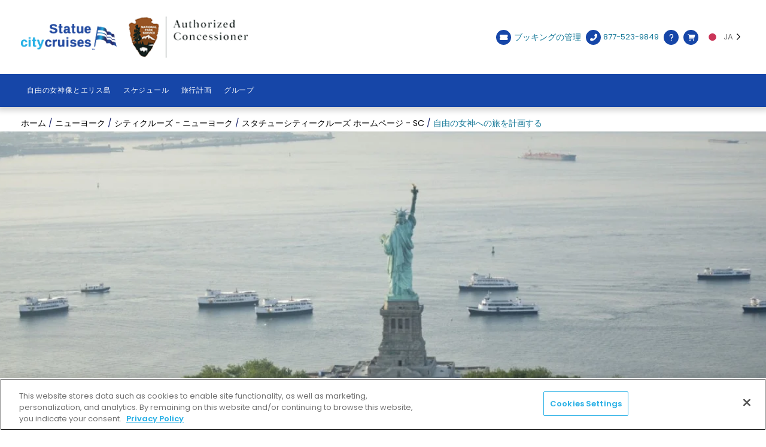

--- FILE ---
content_type: text/html
request_url: https://www.cityexperiences.com/ja/new-york/city-cruises/statue/plan-your-trip/
body_size: 40175
content:
<!DOCTYPE html>
<html translate="no" lang="ja">
<head>
<meta charset="UTF-8">
<meta name="viewport" content="width=device-width, initial-scale=1, maximum-scale=1">
<meta name="facebook-domain-verification" content="xs324hqefjqpe3analg8rx7p3wpqb1">
<meta name="google-site-verification" content="478s50FqkyGqEWJSolTSqNSoXvydrRT6MCmO3pjx2Bo">
<meta name="apple-itunes-app" content="app-id=1505751742">
<meta name="google-play-app" content="app-id=com.hornblower.statuecruises">
<!-- OneTrust Cookies Consent Notice start for cityexperiences.com -->
<script src="https://cdn.cookielaw.org/scripttemplates/otSDKStub.js"  type="text/javascript" charset="UTF-8" data-domain-script="3839ae04-e5ad-445f-9ac2-75f2ba3560ef" ></script>
<script type="text/javascript">
function OptanonWrapper() { }
</script>
<!-- OneTrust Cookies Consent Notice end for cityexperiences.com -->
	
<link rel="profile" href="https://gmpg.org/xfn/11">
<meta name="robots" content="index, follow, max-image-preview:large, max-snippet:-1, max-video-preview:-1">
	<style>img:is([sizes="auto" i], [sizes^="auto," i]) { contain-intrinsic-size: 3000px 1500px }</style>
	
	<!-- This site is optimized with the Yoast SEO Premium plugin v25.5 (Yoast SEO v25.7) - https://yoast.com/wordpress/plugins/seo/ -->
	<title>自由の女神への旅を計画する - スタチュー・シティ・クルーズ</title>
	<meta name="description" content="自由の女神国立記念碑と名誉の壁があるエリス島国立移民博物館を訪れることは、世界中の人々にとって忘れられない経験である。">
	<link rel="canonical" href="https://www.cityexperiences.com/ja/new-york/city-cruises/statue/plan-your-trip/">
	<meta property="og:locale" content="ja">
	<meta property="og:type" content="article">
	<meta property="og:title" content="自由の女神への旅を計画する">
	<meta property="og:description" content="自由の女神国立記念碑と名誉の壁があるエリス島国立移民博物館を訪れることは、世界中の人々にとって忘れられない経験である。">
	<meta property="og:url" content="https://www.cityexperiences.com/ja/new-york/city-cruises/statue/plan-your-trip/">
	<meta property="og:site_name" content="シティ・エクスペリエンス™」。">
	<meta property="article:modified_time" content="2025-04-04T15:53:49+00:00">
	<meta name="twitter:card" content="summary_large_image">
	<meta name="twitter:label1" content="Est. reading time">
	<meta name="twitter:data1" content="3 minutes">
	<script type="application/ld+json" class="yoast-schema-graph">{"@context":"https:\/\/schema.org","@graph":[{"@type":"WebPage","@id":"https:\/\/www.cityexperiences.com\/new-york\/city-cruises\/statue\/plan-your-trip\/","url":"https:\/\/www.cityexperiences.com\/new-york\/city-cruises\/statue\/plan-your-trip\/","name":"\u81ea\u7531\u306e\u5973\u795e\u3078\u306e\u65c5\u3092\u8a08\u753b\u3059\u308b - \u30b9\u30bf\u30c1\u30e5\u30fc\u30fb\u30b7\u30c6\u30a3\u30fb\u30af\u30eb\u30fc\u30ba","isPartOf":{"@id":"https:\/\/www.cityexperiences.com\/#website"},"datePublished":"2021-02-18T17:33:25+00:00","dateModified":"2025-04-04T15:53:49+00:00","description":"\u81ea\u7531\u306e\u5973\u795e\u56fd\u7acb\u8a18\u5ff5\u7891\u3068\u540d\u8a89\u306e\u58c1\u304c\u3042\u308b\u30a8\u30ea\u30b9\u5cf6\u56fd\u7acb\u79fb\u6c11\u535a\u7269\u9928\u3092\u8a2a\u308c\u308b\u3053\u3068\u306f\u3001\u4e16\u754c\u4e2d\u306e\u4eba\u3005\u306b\u3068\u3063\u3066\u5fd8\u308c\u3089\u308c\u306a\u3044\u7d4c\u9a13\u3067\u3042\u308b\u3002","breadcrumb":{"@id":"https:\/\/www.cityexperiences.com\/new-york\/city-cruises\/statue\/plan-your-trip\/#breadcrumb"},"inLanguage":"en-US","potentialAction":[{"@type":"ReadAction","target":["https:\/\/www.cityexperiences.com\/new-york\/city-cruises\/statue\/plan-your-trip\/"]}]},{"@type":"BreadcrumbList","@id":"https:\/\/www.cityexperiences.com\/new-york\/city-cruises\/statue\/plan-your-trip\/#breadcrumb","itemListElement":[{"@type":"ListItem","position":1,"name":"\u30db\u30fc\u30e0","item":"https:\/\/www.cityexperiences.com\/"},{"@type":"ListItem","position":2,"name":"\u30cb\u30e5\u30fc\u30e8\u30fc\u30af","item":"https:\/\/www.cityexperiences.com\/new-york\/"},{"@type":"ListItem","position":3,"name":"\u30b7\u30c6\u30a3\u30af\u30eb\u30fc\u30ba - \u30cb\u30e5\u30fc\u30e8\u30fc\u30af","item":"https:\/\/www.cityexperiences.com\/new-york\/city-cruises\/"},{"@type":"ListItem","position":4,"name":"\u30b9\u30bf\u30c1\u30e5\u30fc\u30b7\u30c6\u30a3\u30fc\u30af\u30eb\u30fc\u30ba \u30db\u30fc\u30e0\u30da\u30fc\u30b8 - SC","item":"https:\/\/www.cityexperiences.com\/new-york\/city-cruises\/statue\/"},{"@type":"ListItem","position":5,"name":"\u81ea\u7531\u306e\u5973\u795e\u3078\u306e\u65c5\u3092\u8a08\u753b\u3059\u308b"}]},{"@type":"WebSite","@id":"https:\/\/www.cityexperiences.com\/#website","url":"https:\/\/www.cityexperiences.com\/","name":"\u30b7\u30c6\u30a3\u30fb\u30a8\u30af\u30b9\u30da\u30ea\u30a8\u30f3\u30b9\u2122\u300d\u3002","description":"","publisher":{"@id":"https:\/\/www.cityexperiences.com\/#organization"},"potentialAction":[{"@type":"SearchAction","target":{"@type":"EntryPoint","urlTemplate":"https:\/\/www.cityexperiences.com\/search-results\/?query={search_term_string}"},"query-input":{"@type":"PropertyValueSpecification","valueRequired":true,"valueName":"search_term_string"}}],"inLanguage":"en-US"},{"@type":"Organization","@id":"https:\/\/www.cityexperiences.com\/#organization","name":"\u30b7\u30c6\u30a3\u30fb\u30a8\u30af\u30b9\u30da\u30ea\u30a8\u30f3\u30b9\u2122\u300d\u3002","url":"https:\/\/www.cityexperiences.com\/","logo":{"@type":"ImageObject","inLanguage":"en-US","@id":"https:\/\/www.cityexperiences.com\/#\/schema\/logo\/image\/","url":"https:\/\/assets.cityexperiences.com\/wp-content\/uploads\/2025\/08\/cropped-CE-Logo-CMYK-Horizontal-FullColor400-2.webp","contentUrl":"https:\/\/assets.cityexperiences.com\/wp-content\/uploads\/2025\/08\/cropped-CE-Logo-CMYK-Horizontal-FullColor400-2.webp","width":399,"height":60,"caption":"City Experiences\u2122"},"image":{"@id":"https:\/\/www.cityexperiences.com\/#\/schema\/logo\/image\/"}}]}</script>
	<!-- / Yoast SEO Premium plugin. -->


<link rel="dns-prefetch" href="//cdnjs.cloudflare.com">
<link rel="dns-prefetch" href="//cdn.muicss.com">
<link rel="dns-prefetch" href="//cdn.jsdelivr.net">
<link rel="dns-prefetch" href="//fonts.googleapis.com">
<link rel="alternate" type="application/rss+xml" title="City Experiences™ » Feed" href="https://www.cityexperiences.com/feed/">
<link rel="alternate" type="application/rss+xml" title="City Experiences™ » Comments Feed" href="https://www.cityexperiences.com/comments/feed/">
<style id="wp-block-library-inline-css" type="text/css">
:root{--wp-admin-theme-color:#007cba;--wp-admin-theme-color--rgb:0,124,186;--wp-admin-theme-color-darker-10:#006ba1;--wp-admin-theme-color-darker-10--rgb:0,107,161;--wp-admin-theme-color-darker-20:#005a87;--wp-admin-theme-color-darker-20--rgb:0,90,135;--wp-admin-border-width-focus:2px;--wp-block-synced-color:#7a00df;--wp-block-synced-color--rgb:122,0,223;--wp-bound-block-color:var(--wp-block-synced-color)}@media (min-resolution:192dpi){:root{--wp-admin-border-width-focus:1.5px}}.wp-element-button{cursor:pointer}:root{--wp--preset--font-size--normal:16px;--wp--preset--font-size--huge:42px}:root .has-very-light-gray-background-color{background-color:#eee}:root .has-very-dark-gray-background-color{background-color:#313131}:root .has-very-light-gray-color{color:#eee}:root .has-very-dark-gray-color{color:#313131}:root .has-vivid-green-cyan-to-vivid-cyan-blue-gradient-background{background:linear-gradient(135deg,#00d084,#0693e3)}:root .has-purple-crush-gradient-background{background:linear-gradient(135deg,#34e2e4,#4721fb 50%,#ab1dfe)}:root .has-hazy-dawn-gradient-background{background:linear-gradient(135deg,#faaca8,#dad0ec)}:root .has-subdued-olive-gradient-background{background:linear-gradient(135deg,#fafae1,#67a671)}:root .has-atomic-cream-gradient-background{background:linear-gradient(135deg,#fdd79a,#004a59)}:root .has-nightshade-gradient-background{background:linear-gradient(135deg,#330968,#31cdcf)}:root .has-midnight-gradient-background{background:linear-gradient(135deg,#020381,#2874fc)}.has-regular-font-size{font-size:1em}.has-larger-font-size{font-size:2.625em}.has-normal-font-size{font-size:var(--wp--preset--font-size--normal)}.has-huge-font-size{font-size:var(--wp--preset--font-size--huge)}.has-text-align-center{text-align:center}.has-text-align-left{text-align:left}.has-text-align-right{text-align:right}#end-resizable-editor-section{display:none}.aligncenter{clear:both}.items-justified-left{justify-content:flex-start}.items-justified-center{justify-content:center}.items-justified-right{justify-content:flex-end}.items-justified-space-between{justify-content:space-between}.screen-reader-text{border:0;clip-path:inset(50%);height:1px;margin:-1px;overflow:hidden;padding:0;position:absolute;width:1px;word-wrap:normal!important}.screen-reader-text:focus{background-color:#ddd;clip-path:none;color:#444;display:block;font-size:1em;height:auto;left:5px;line-height:normal;padding:15px 23px 14px;text-decoration:none;top:5px;width:auto;z-index:100000}html :where(.has-border-color){border-style:solid}html :where([style*=border-top-color]){border-top-style:solid}html :where([style*=border-right-color]){border-right-style:solid}html :where([style*=border-bottom-color]){border-bottom-style:solid}html :where([style*=border-left-color]){border-left-style:solid}html :where([style*=border-width]){border-style:solid}html :where([style*=border-top-width]){border-top-style:solid}html :where([style*=border-right-width]){border-right-style:solid}html :where([style*=border-bottom-width]){border-bottom-style:solid}html :where([style*=border-left-width]){border-left-style:solid}html :where(img[class*=wp-image-]){height:auto;max-width:100%}:where(figure){margin:0 0 1em}html :where(.is-position-sticky){--wp-admin--admin-bar--position-offset:var(--wp-admin--admin-bar--height,0px)}@media screen and (max-width:600px){html :where(.is-position-sticky){--wp-admin--admin-bar--position-offset:0px}}
</style>
<style id="classic-theme-styles-inline-css" type="text/css">
/*! This file is auto-generated */
.wp-block-button__link{color:#fff;background-color:#32373c;border-radius:9999px;box-shadow:none;text-decoration:none;padding:calc(.667em + 2px) calc(1.333em + 2px);font-size:1.125em}.wp-block-file__button{background:#32373c;color:#fff;text-decoration:none}
</style>
<link rel="stylesheet" id="weglot-css-css" href="https://www.cityexperiences.com/wp-content/plugins/weglot/dist/css/front-css.css?ver=5.0" type="text/css" media="all">
<style id="weglot-css-inline-css" type="text/css">
.weglot-flags.en > a:before, .weglot-flags.en > span:before { background-position: -3570px 0 !important; } .weglot-flags.flag-1.en > a:before, .weglot-flags.flag-1.en > span:before { background-position: -7841px 0 !important; } .weglot-flags.flag-2.en > a:before, .weglot-flags.flag-2.en > span:before { background-position: -48px 0 !important; } .weglot-flags.flag-3.en > a:before, .weglot-flags.flag-3.en > span:before { background-position: -2712px 0 !important; } 
</style>
<link rel="stylesheet" id="new-flag-css-css" href="https://www.cityexperiences.com/wp-content/plugins/weglot/dist/css/new-flags.css?ver=5.0" type="text/css" media="all">
<style id="custom-flag-handle-inline-css" type="text/css">
.weglot-flags.flag-0.wg-en>a:before,.weglot-flags.flag-0.wg-en>span:before {background-image: url(https://cdn.weglot.com/flags/rectangle_mat/us.svg); }.weglot-flags.flag-0.wg-es>a:before,.weglot-flags.flag-0.wg-es>span:before {background-image: url(https://cdn.weglot.com/flags/rectangle_mat/es.svg); }.weglot-flags.flag-0.wg-zh>a:before,.weglot-flags.flag-0.wg-zh>span:before {background-image: url(https://cdn.weglot.com/flags/rectangle_mat/cn.svg); }.weglot-flags.flag-0.wg-it>a:before,.weglot-flags.flag-0.wg-it>span:before {background-image: url(https://cdn.weglot.com/flags/rectangle_mat/it.svg); }.weglot-flags.flag-0.wg-ja>a:before,.weglot-flags.flag-0.wg-ja>span:before {background-image: url(https://cdn.weglot.com/flags/rectangle_mat/jp.svg); }.weglot-flags.flag-0.wg-fr>a:before,.weglot-flags.flag-0.wg-fr>span:before {background-image: url(https://cdn.weglot.com/flags/rectangle_mat/fr.svg); }.weglot-flags.flag-0.wg-pt>a:before,.weglot-flags.flag-0.wg-pt>span:before {background-image: url(https://cdn.weglot.com/flags/rectangle_mat/pt.svg); }.weglot-flags.flag-0.wg-ko>a:before,.weglot-flags.flag-0.wg-ko>span:before {background-image: url(https://cdn.weglot.com/flags/rectangle_mat/kr.svg); }.weglot-flags.flag-0.wg-nl>a:before,.weglot-flags.flag-0.wg-nl>span:before {background-image: url(https://cdn.weglot.com/flags/rectangle_mat/nl.svg); }.weglot-flags.flag-0.wg-ru>a:before,.weglot-flags.flag-0.wg-ru>span:before {background-image: url(https://cdn.weglot.com/flags/rectangle_mat/ru.svg); }.weglot-flags.flag-0.wg-vi>a:before,.weglot-flags.flag-0.wg-vi>span:before {background-image: url(https://cdn.weglot.com/flags/rectangle_mat/vn.svg); }.weglot-flags.flag-0.wg-he>a:before,.weglot-flags.flag-0.wg-he>span:before {background-image: url(https://cdn.weglot.com/flags/rectangle_mat/il.svg); }.weglot-flags.flag-1.wg-en>a:before,.weglot-flags.flag-1.wg-en>span:before {background-image: url(https://cdn.weglot.com/flags/shiny/us.svg); }.weglot-flags.flag-1.wg-es>a:before,.weglot-flags.flag-1.wg-es>span:before {background-image: url(https://cdn.weglot.com/flags/shiny/es.svg); }.weglot-flags.flag-1.wg-zh>a:before,.weglot-flags.flag-1.wg-zh>span:before {background-image: url(https://cdn.weglot.com/flags/shiny/cn.svg); }.weglot-flags.flag-1.wg-it>a:before,.weglot-flags.flag-1.wg-it>span:before {background-image: url(https://cdn.weglot.com/flags/shiny/it.svg); }.weglot-flags.flag-1.wg-ja>a:before,.weglot-flags.flag-1.wg-ja>span:before {background-image: url(https://cdn.weglot.com/flags/shiny/jp.svg); }.weglot-flags.flag-1.wg-fr>a:before,.weglot-flags.flag-1.wg-fr>span:before {background-image: url(https://cdn.weglot.com/flags/shiny/fr.svg); }.weglot-flags.flag-1.wg-pt>a:before,.weglot-flags.flag-1.wg-pt>span:before {background-image: url(https://cdn.weglot.com/flags/shiny/pt.svg); }.weglot-flags.flag-1.wg-ko>a:before,.weglot-flags.flag-1.wg-ko>span:before {background-image: url(https://cdn.weglot.com/flags/shiny/kr.svg); }.weglot-flags.flag-1.wg-nl>a:before,.weglot-flags.flag-1.wg-nl>span:before {background-image: url(https://cdn.weglot.com/flags/shiny/nl.svg); }.weglot-flags.flag-1.wg-ru>a:before,.weglot-flags.flag-1.wg-ru>span:before {background-image: url(https://cdn.weglot.com/flags/shiny/ru.svg); }.weglot-flags.flag-1.wg-vi>a:before,.weglot-flags.flag-1.wg-vi>span:before {background-image: url(https://cdn.weglot.com/flags/shiny/vn.svg); }.weglot-flags.flag-1.wg-he>a:before,.weglot-flags.flag-1.wg-he>span:before {background-image: url(https://cdn.weglot.com/flags/shiny/il.svg); }.weglot-flags.flag-2.wg-en>a:before,.weglot-flags.flag-2.wg-en>span:before {background-image: url(https://cdn.weglot.com/flags/square/us.svg); }.weglot-flags.flag-2.wg-es>a:before,.weglot-flags.flag-2.wg-es>span:before {background-image: url(https://cdn.weglot.com/flags/square/es.svg); }.weglot-flags.flag-2.wg-zh>a:before,.weglot-flags.flag-2.wg-zh>span:before {background-image: url(https://cdn.weglot.com/flags/square/cn.svg); }.weglot-flags.flag-2.wg-it>a:before,.weglot-flags.flag-2.wg-it>span:before {background-image: url(https://cdn.weglot.com/flags/square/it.svg); }.weglot-flags.flag-2.wg-ja>a:before,.weglot-flags.flag-2.wg-ja>span:before {background-image: url(https://cdn.weglot.com/flags/square/jp.svg); }.weglot-flags.flag-2.wg-fr>a:before,.weglot-flags.flag-2.wg-fr>span:before {background-image: url(https://cdn.weglot.com/flags/square/fr.svg); }.weglot-flags.flag-2.wg-pt>a:before,.weglot-flags.flag-2.wg-pt>span:before {background-image: url(https://cdn.weglot.com/flags/square/pt.svg); }.weglot-flags.flag-2.wg-ko>a:before,.weglot-flags.flag-2.wg-ko>span:before {background-image: url(https://cdn.weglot.com/flags/square/kr.svg); }.weglot-flags.flag-2.wg-nl>a:before,.weglot-flags.flag-2.wg-nl>span:before {background-image: url(https://cdn.weglot.com/flags/square/nl.svg); }.weglot-flags.flag-2.wg-ru>a:before,.weglot-flags.flag-2.wg-ru>span:before {background-image: url(https://cdn.weglot.com/flags/square/ru.svg); }.weglot-flags.flag-2.wg-vi>a:before,.weglot-flags.flag-2.wg-vi>span:before {background-image: url(https://cdn.weglot.com/flags/square/vn.svg); }.weglot-flags.flag-2.wg-he>a:before,.weglot-flags.flag-2.wg-he>span:before {background-image: url(https://cdn.weglot.com/flags/square/il.svg); }.weglot-flags.flag-3.wg-en>a:before,.weglot-flags.flag-3.wg-en>span:before {background-image: url(https://cdn.weglot.com/flags/circle/us.svg); }.weglot-flags.flag-3.wg-es>a:before,.weglot-flags.flag-3.wg-es>span:before {background-image: url(https://cdn.weglot.com/flags/circle/es.svg); }.weglot-flags.flag-3.wg-zh>a:before,.weglot-flags.flag-3.wg-zh>span:before {background-image: url(https://cdn.weglot.com/flags/circle/cn.svg); }.weglot-flags.flag-3.wg-it>a:before,.weglot-flags.flag-3.wg-it>span:before {background-image: url(https://cdn.weglot.com/flags/circle/it.svg); }.weglot-flags.flag-3.wg-ja>a:before,.weglot-flags.flag-3.wg-ja>span:before {background-image: url(https://cdn.weglot.com/flags/circle/jp.svg); }.weglot-flags.flag-3.wg-fr>a:before,.weglot-flags.flag-3.wg-fr>span:before {background-image: url(https://cdn.weglot.com/flags/circle/fr.svg); }.weglot-flags.flag-3.wg-pt>a:before,.weglot-flags.flag-3.wg-pt>span:before {background-image: url(https://cdn.weglot.com/flags/circle/pt.svg); }.weglot-flags.flag-3.wg-ko>a:before,.weglot-flags.flag-3.wg-ko>span:before {background-image: url(https://cdn.weglot.com/flags/circle/kr.svg); }.weglot-flags.flag-3.wg-nl>a:before,.weglot-flags.flag-3.wg-nl>span:before {background-image: url(https://cdn.weglot.com/flags/circle/nl.svg); }.weglot-flags.flag-3.wg-ru>a:before,.weglot-flags.flag-3.wg-ru>span:before {background-image: url(https://cdn.weglot.com/flags/circle/ru.svg); }.weglot-flags.flag-3.wg-vi>a:before,.weglot-flags.flag-3.wg-vi>span:before {background-image: url(https://cdn.weglot.com/flags/circle/vn.svg); }.weglot-flags.flag-3.wg-he>a:before,.weglot-flags.flag-3.wg-he>span:before {background-image: url(https://cdn.weglot.com/flags/circle/il.svg); }
</style>
<link rel="stylesheet" id="onepress-fonts-css" href="https://fonts.googleapis.com/css?family=Raleway%3A400%2C500%2C600%2C700%2C300%2C100%2C800%2C900%7COpen+Sans%3A400%2C300%2C300italic%2C400italic%2C600%2C600italic%2C700%2C700italic&amp;subset=latin%2Clatin-ext&amp;ver=6.8.2" type="text/css" media="all">
<link rel="stylesheet" id="onepress-animate-css" href="https://www.cityexperiences.com/wp-content/themes/cityExperiences/assets/css/animate.min.css?ver=6.8.2" type="text/css" media="all">
<link rel="stylesheet" id="onepress-fa-css" href="https://www.cityexperiences.com/wp-content/themes/cityExperiences/assets/css/font-awesome.min.css?ver=4.7.0" type="text/css" media="all">
<link rel="stylesheet" id="bootstrap-css-cdn-css" href="https://cdn.jsdelivr.net/npm/bootstrap@4.6.2/dist/css/bootstrap.min.css" type="text/css" media="all">
<link rel="stylesheet" id="Ekko-lightbox-css-css" href="https://cdnjs.cloudflare.com/ajax/libs/ekko-lightbox/5.3.0/ekko-lightbox.css?ver=5.1.1" type="text/css" media="all">
<link rel="stylesheet" id="muicss-css" href="https://cdn.muicss.com/mui-0.9.41/css/mui.min.css?ver=6.8.2" type="text/css" media="all">
<link rel="stylesheet" id="onepress-style-css" href="https://www.cityexperiences.com/wp-content/themes/cityExperiences/style.css?ver=6.8.2" type="text/css" media="all">
<style id="onepress-style-inline-css" type="text/css">
#main .video-section section.hero-slideshow-wrapper{background:transparent}.hero-slideshow-wrapper:after{position:absolute;top:0px;left:0px;width:100%;height:100%;background-color:rgba(0,0,0,0.3);display:block;content:""}.body-desktop .parallax-hero .hero-slideshow-wrapper:after{display:none!important}#parallax-hero>.parallax-bg::before{background-color:rgba(0,0,0,0.3);opacity:1}.body-desktop .parallax-hero .hero-slideshow-wrapper:after{display:none!important}a,.screen-reader-text:hover,.screen-reader-text:active,.screen-reader-text:focus,.header-social a,.onepress-menu a:hover,.onepress-menu ul li a:hover,.onepress-menu li.onepress-current-item>a,.onepress-menu ul li.current-menu-item>a,.onepress-menu>li a.menu-actived,.onepress-menu.onepress-menu-mobile li.onepress-current-item>a,.site-footer a,.site-footer .footer-social a:hover,.site-footer .btt a:hover,.highlight,#comments .comment .comment-wrapper .comment-meta .comment-time:hover,#comments .comment .comment-wrapper .comment-meta .comment-reply-link:hover,#comments .comment .comment-wrapper .comment-meta .comment-edit-link:hover,.btn-theme-primary-outline,.sidebar .widget a:hover,.section-services .service-item .service-image i,.counter_item .counter__number,.team-member .member-thumb .member-profile a:hover,.icon-background-default{color:#177998}input[type="reset"],input[type="submit"],input[type="submit"],input[type="reset"]:hover,input[type="submit"]:hover,input[type="submit"]:hover .nav-links a:hover,.btn-theme-primary,.btn-theme-primary-outline:hover,.section-testimonials .card-theme-primary,.woocommerce #respond input#submit,.woocommerce a.button,.woocommerce button.button,.woocommerce input.button,.woocommerce button.button.alt,.pirate-forms-submit-button,.pirate-forms-submit-button:hover,input[type="reset"],input[type="submit"],input[type="submit"],.pirate-forms-submit-button,.contact-form div.wpforms-container-full .wpforms-form .wpforms-submit,.contact-form div.wpforms-container-full .wpforms-form .wpforms-submit:hover,.nav-links a:hover,.nav-links a.current,.nav-links .page-numbers:hover,.nav-links .page-numbers.current{background:#177998}.btn-theme-primary-outline,.btn-theme-primary-outline:hover,.pricing__item:hover,.section-testimonials .card-theme-primary,.entry-content blockquote{border-color:#177998}#footer-widgets{}.gallery-carousel .g-item{padding:0px 10px}.gallery-carousel{margin-left:-10px;margin-right:-10px}.gallery-grid .g-item,.gallery-masonry .g-item .inner{padding:10px}.gallery-grid,.gallery-masonry{margin:-10px}
</style>
<link rel="stylesheet" id="jquery-uicss-css" href="https://www.cityexperiences.com/wp-content/themes/cityExperiences/assets/css/jquery-ui.css?ver=6.8.2" type="text/css" media="all">
<link rel="stylesheet" id="slick-slider-css-css" href="https://cdnjs.cloudflare.com/ajax/libs/slick-carousel/1.8.1/slick.min.css?ver=6.8.2" type="text/css" media="all">
<link rel="stylesheet" id="smart-banner-css-css" href="https://www.cityexperiences.com/wp-content/themes/cityExperiences/assets/css/smart-app-banner.css?ver=6.8.2" type="text/css" media="all">
<link rel="stylesheet" id="daterangepicker-css-css" href="https://cdn.jsdelivr.net/npm/daterangepicker/daterangepicker.min.css?ver=6.8.2" type="text/css" media="all">
<link rel="stylesheet" id="fullcalendar-main-css" href="https://cdn.jsdelivr.net/npm/fullcalendar@5.3.0/main.min.css?ver=6.8.2" type="text/css" media="all">
<link rel="stylesheet" id="select2-css-css" href="https://cdn.jsdelivr.net/npm/select2@4.1.0-rc.0/dist/css/select2.min.css?ver=6.8.2" type="text/css" media="all">
<link rel="stylesheet" id="hb-style-common-css" href="https://www.cityexperiences.com/wp-content/themes/cityExperiences/hb-style-common.css?ver=9277169efd5e34b9d490154631496113" type="text/css" media="all">
<link rel="stylesheet" id="hb-style-header-footer-css" href="https://www.cityexperiences.com/wp-content/themes/cityExperiences/hb-style-header-footer.css?ver=9277169efd5e34b9d490154631496113" type="text/css" media="all">
<link rel="stylesheet" id="hb-style1-css" href="https://www.cityexperiences.com/wp-content/themes/cityExperiences/hb-style1.css?ver=9277169efd5e34b9d490154631496113" type="text/css" media="all">
<link rel="stylesheet" id="hbg-block-content-common-css" href="https://www.cityexperiences.com/wp-content/themes/cityExperiences/hbg-block-content-common.css?ver=9277169efd5e34b9d490154631496113" type="text/css" media="all">
<link rel="stylesheet" id="hbg-custom-block-common-css" href="https://www.cityexperiences.com/wp-content/themes/cityExperiences/hbg-custom-block-common.css?ver=9277169efd5e34b9d490154631496113" type="text/css" media="all">
<link rel="stylesheet" id="hbg-generic-listing-common-css" href="https://www.cityexperiences.com/wp-content/themes/cityExperiences/hbg-generic-listing-common.css?ver=9277169efd5e34b9d490154631496113" type="text/css" media="all">
<link rel="stylesheet" id="hb-style-blog-css" href="https://www.cityexperiences.com/wp-content/themes/cityExperiences/hb-style-blog.css?ver=9277169efd5e34b9d490154631496113" type="text/css" media="all">
<link rel="stylesheet" id="hb-style2-css" href="https://www.cityexperiences.com/wp-content/themes/cityExperiences/hb-style2.css?ver=9277169efd5e34b9d490154631496113" type="text/css" media="all">
<link rel="stylesheet" id="hb-algolia-css" href="https://www.cityexperiences.com/wp-content/themes/cityExperiences/hb-algolia.css?ver=9277169efd5e34b9d490154631496113" type="text/css" media="all">
<link rel="stylesheet" id="sc-style1-css" href="https://www.cityexperiences.com/wp-content/themes/cityExperiences/sc-style1.css?ver=9277169efd5e34b9d490154631496113" type="text/css" media="all">
<link rel="stylesheet" id="google-fonts-css" href="https://fonts.googleapis.com/css2?family=Raleway%3Aital%2Cwght%400%2C100..900%3B1%2C100..900&amp;display=swap&amp;ver=6.8.2" type="text/css" media="all">
<link rel="stylesheet" id="onepress-gallery-lightgallery-css" href="https://www.cityexperiences.com/wp-content/themes/cityExperiences/assets/css/lightgallery.css?ver=6.8.2" type="text/css" media="all">
<link rel="stylesheet" id="style_login_widget-css" href="https://www.cityexperiences.com/wp-content/plugins/miniorange-login-with-eve-online-google-facebook/css/style_login_widget.min.css?ver=6.26.12" type="text/css" media="all">
<link rel="stylesheet" id="tablepress-default-css" href="https://www.cityexperiences.com/wp-content/plugins/tablepress/css/build/default.css?ver=3.1.3" type="text/css" media="all">
<link rel="stylesheet" id="js_composer_front-css" href="https://www.cityexperiences.com/wp-content/plugins/js_composer/assets/css/js_composer.min.css?ver=8.6.1" type="text/css" media="all">
<script type="text/javascript" src="https://www.cityexperiences.com/wp-content/plugins/stop-user-enumeration/frontend/js/frontend.js?ver=1.7.5" id="stop-user-enumeration-js" defer="defer" data-wp-strategy="defer"></script>
<script async defer type="text/javascript" src="https://www.cityexperiences.com/wp-content/plugins/weglot/dist/front-js.js?ver=5.0" id="wp-weglot-js-js"></script>
<script type="text/javascript" src="https://www.cityexperiences.com/wp-includes/js/jquery/jquery.min.js?ver=3.7.1" id="jquery-core-js"></script>
<script type="text/javascript" src="https://www.cityexperiences.com/wp-includes/js/jquery/jquery-migrate.min.js?ver=3.4.1" id="jquery-migrate-js"></script>
<script type="text/javascript" src="https://cdnjs.cloudflare.com/ajax/libs/popper.js/1.12.9/umd/popper.min.js" id="popper-js-js"></script>
<script type="text/javascript" src="https://cdnjs.cloudflare.com/ajax/libs/ekko-lightbox/5.3.0/ekko-lightbox.min.js" id="ekko-lightbox-js-js"></script>
<script async defer type="text/javascript" src="https://cdn.jsdelivr.net/npm/bootstrap@4.6.2/dist/js/bootstrap.min.js?ver=1" id="bootstrap-js-cdn-js"></script>
<script type="text/javascript" src="https://www.cityexperiences.com/wp-content/themes/cityExperiences/assets/js/hb_custom_core.js?ver=1" id="hb-custom-core-js-js"></script>
<script type="text/javascript" src="https://www.cityexperiences.com/wp-content/themes/cityExperiences/assets/js/hb_custom_tour.js?ver=1" id="hb-custom-tour-js-js"></script>
<script type="text/javascript" src="https://www.cityexperiences.com/wp-content/themes/cityExperiences/assets/js/hb_custom.js?ver=1" id="hb-custom-js-js"></script>
<script type="text/javascript" src="https://cdnjs.cloudflare.com/ajax/libs/mustache.js/3.0.1/mustache.min.js?ver=1" id="mustache-js-js"></script>
<script async defer type="text/javascript" src="https://www.cityexperiences.com/wp-content/themes/cityExperiences/assets/js/fontawesomekit.js?ver=1" id="font-awesome-js-js"></script>
<script type="text/javascript" src="https://cdnjs.cloudflare.com/ajax/libs/moment.js/2.29.4/moment.min.js?ver=1" id="moment-js-js"></script>
<script type="text/javascript" src="https://cdn.jsdelivr.net/npm/daterangepicker/daterangepicker.min.js?ver=1" id="daterangepicker-js-js"></script>
<script type="text/javascript" src="https://cdn.jsdelivr.net/npm/fullcalendar@5.3.0/main.min.js?ver=1" id="fullcalendar-main-js-js"></script>
<script type="text/javascript" src="https://cdn.jsdelivr.net/npm/select2@4.1.0-rc.0/dist/js/select2.min.js?ver=1" id="select2-js-js"></script>
<script type="text/javascript" src="https://cdnjs.cloudflare.com/ajax/libs/slick-carousel/1.8.1/slick.min.js?ver=1" id="slick-slider-js-js"></script>
<script type="text/javascript" src="https://www.cityexperiences.com/wp-content/themes/cityExperiences/assets/js/smart-app-banner.js?ver=1" id="smart-banner-js-js"></script>
<script type="text/javascript" src="https://www.cityexperiences.com/wp-content/themes/cityExperiences/assets/js/sc_custom.js?ver=1" id="sc-custom-js-js"></script>
<script></script><link rel="https://api.w.org/" href="https://www.cityexperiences.com/wp-json/"><link rel="alternate" title="JSON" type="application/json" href="https://www.cityexperiences.com/wp-json/wp/v2/pages/11477"><link rel="EditURI" type="application/rsd+xml" title="RSD" href="https://www.cityexperiences.com/xmlrpc.php?rsd">
<meta name="generator" content="WordPress 6.8.2">
<link rel="shortlink" href="https://www.cityexperiences.com/?p=11477">
<link rel="alternate" title="oEmbed (JSON)" type="application/json+oembed" href="https://www.cityexperiences.com/wp-json/oembed/1.0/embed?url=https%3A%2F%2Fhttps%3A%2F%2Fwww.cityexperiences.com%2Fnew-york%2Fcity-cruises%2Fstatue%2Fplan-your-trip%2F">
<link rel="alternate" title="oEmbed (XML)" type="text/xml+oembed" href="https://www.cityexperiences.com/wp-json/oembed/1.0/embed?url=https%3A%2F%2Fhttps%3A%2F%2Fwww.cityexperiences.com%2Fnew-york%2Fcity-cruises%2Fstatue%2Fplan-your-trip%2F&amp;format=xml">

<meta name="google" content="notranslate">
<link rel="alternate" href="https://www.cityexperiences.com/new-york/city-cruises/statue/plan-your-trip/" hreflang="en">
<link rel="alternate" href="https://www.cityexperiences.com/es/new-york/city-cruises/statue/plan-your-trip/" hreflang="es">
<link rel="alternate" href="https://www.cityexperiences.com/zh/new-york/city-cruises/statue/plan-your-trip/" hreflang="zh">
<link rel="alternate" href="https://www.cityexperiences.com/de/new-york/city-cruises/statue/plan-your-trip/" hreflang="de">
<link rel="alternate" href="https://www.cityexperiences.com/it/new-york/city-cruises/statue/plan-your-trip/" hreflang="it">
<link rel="alternate" href="https://www.cityexperiences.com/ja/new-york/city-cruises/statue/plan-your-trip/" hreflang="ja">
<link rel="alternate" href="https://www.cityexperiences.com/fr/new-york/city-cruises/statue/plan-your-trip/" hreflang="fr">
<link rel="alternate" href="https://www.cityexperiences.com/pt/new-york/city-cruises/statue/plan-your-trip/" hreflang="pt">
<link rel="alternate" href="https://www.cityexperiences.com/ko/new-york/city-cruises/statue/plan-your-trip/" hreflang="ko">
<link rel="alternate" href="https://www.cityexperiences.com/nl/new-york/city-cruises/statue/plan-your-trip/" hreflang="nl">
<link rel="alternate" href="https://www.cityexperiences.com/ru/new-york/city-cruises/statue/plan-your-trip/" hreflang="ru">
<link rel="alternate" href="https://www.cityexperiences.com/vi/new-york/city-cruises/statue/plan-your-trip/" hreflang="vi">
<link rel="alternate" href="https://www.cityexperiences.com/hi/new-york/city-cruises/statue/plan-your-trip/" hreflang="hi">
<link rel="alternate" href="https://www.cityexperiences.com/ar/new-york/city-cruises/statue/plan-your-trip/" hreflang="ar">
<link rel="alternate" href="https://www.cityexperiences.com/el/new-york/city-cruises/statue/plan-your-trip/" hreflang="el">
<link rel="alternate" href="https://www.cityexperiences.com/he/new-york/city-cruises/statue/plan-your-trip/" hreflang="he">
<link rel="alternate" href="https://www.cityexperiences.com/sw/new-york/city-cruises/statue/plan-your-trip/" hreflang="sw">
<link rel="alternate" href="https://www.cityexperiences.com/ms/new-york/city-cruises/statue/plan-your-trip/" hreflang="ms">
<link rel="alternate" href="https://www.cityexperiences.com/tr/new-york/city-cruises/statue/plan-your-trip/" hreflang="tr">
<script type="application/json" id="weglot-data">{"website":"https:\/\/www.cityexperiences.com","uid":"d7a5419a9d","project_slug":"city-experiences-2-0","language_from":"en","language_from_custom_flag":"us","language_from_custom_name":"EN","excluded_paths":[{"type":"MATCH_REGEX","value":"^(?!.*(?:alcatraz|statue|niagara)).*$","language_button_displayed":false,"exclusion_behavior":"NOT_TRANSLATED","excluded_languages":["ar","he","ms","ru","vi","tr","el","hi","sw"],"regex":"^(?!.*(?:alcatraz|statue|niagara)).*$"}],"excluded_blocks":[],"custom_settings":{"button_style":{"is_dropdown":true,"with_flags":true,"flag_type":"rectangle_mat","with_name":true,"custom_css":"","full_name":false},"wp_user_version":"4.3.3","translate_email":false,"translate_search":false,"translate_amp":false,"switchers":[{"templates":{"name":"default","hash":"1a616114bb619fd36144d93d50e12c6c4d0f606d"},"location":[],"style":{"with_flags":true,"flag_type":"rectangle_mat","with_name":true,"full_name":false,"is_dropdown":true}}]},"pending_translation_enabled":false,"curl_ssl_check_enabled":true,"custom_css":null,"languages":[{"language_to":"es","custom_code":null,"custom_name":"ES","custom_local_name":null,"provider":null,"enabled":true,"automatic_translation_enabled":true,"deleted_at":null,"connect_host_destination":null,"custom_flag":"es"},{"language_to":"zh","custom_code":null,"custom_name":"ZH","custom_local_name":null,"provider":null,"enabled":true,"automatic_translation_enabled":true,"deleted_at":null,"connect_host_destination":null,"custom_flag":"cn"},{"language_to":"de","custom_code":null,"custom_name":null,"custom_local_name":null,"provider":null,"enabled":true,"automatic_translation_enabled":true,"deleted_at":null,"connect_host_destination":null,"custom_flag":null},{"language_to":"it","custom_code":null,"custom_name":"IT","custom_local_name":null,"provider":null,"enabled":true,"automatic_translation_enabled":true,"deleted_at":null,"connect_host_destination":null,"custom_flag":"it"},{"language_to":"ja","custom_code":null,"custom_name":"JA","custom_local_name":null,"provider":null,"enabled":true,"automatic_translation_enabled":true,"deleted_at":null,"connect_host_destination":null,"custom_flag":"jp"},{"language_to":"fr","custom_code":null,"custom_name":"FR","custom_local_name":null,"provider":null,"enabled":true,"automatic_translation_enabled":true,"deleted_at":null,"connect_host_destination":null,"custom_flag":"fr"},{"language_to":"pt","custom_code":null,"custom_name":"PT","custom_local_name":null,"provider":null,"enabled":true,"automatic_translation_enabled":true,"deleted_at":null,"connect_host_destination":null,"custom_flag":"pt"},{"language_to":"ko","custom_code":null,"custom_name":"KO","custom_local_name":null,"provider":null,"enabled":true,"automatic_translation_enabled":true,"deleted_at":null,"connect_host_destination":null,"custom_flag":"kr"},{"language_to":"nl","custom_code":null,"custom_name":"NL","custom_local_name":null,"provider":null,"enabled":true,"automatic_translation_enabled":true,"deleted_at":null,"connect_host_destination":null,"custom_flag":"nl"},{"language_to":"ru","custom_code":null,"custom_name":"RU","custom_local_name":null,"provider":null,"enabled":true,"automatic_translation_enabled":true,"deleted_at":null,"connect_host_destination":null,"custom_flag":"ru"},{"language_to":"vi","custom_code":null,"custom_name":"VT","custom_local_name":null,"provider":null,"enabled":true,"automatic_translation_enabled":true,"deleted_at":null,"connect_host_destination":null,"custom_flag":"vn"},{"language_to":"hi","custom_code":null,"custom_name":null,"custom_local_name":null,"provider":null,"enabled":true,"automatic_translation_enabled":true,"deleted_at":null,"connect_host_destination":null,"custom_flag":null},{"language_to":"ar","custom_code":null,"custom_name":null,"custom_local_name":null,"provider":null,"enabled":true,"automatic_translation_enabled":true,"deleted_at":null,"connect_host_destination":null,"custom_flag":null},{"language_to":"el","custom_code":null,"custom_name":null,"custom_local_name":null,"provider":null,"enabled":true,"automatic_translation_enabled":true,"deleted_at":null,"connect_host_destination":null,"custom_flag":null},{"language_to":"he","custom_code":null,"custom_name":"HE","custom_local_name":null,"provider":null,"enabled":true,"automatic_translation_enabled":true,"deleted_at":null,"connect_host_destination":null,"custom_flag":"il"},{"language_to":"sw","custom_code":null,"custom_name":null,"custom_local_name":null,"provider":null,"enabled":true,"automatic_translation_enabled":true,"deleted_at":null,"connect_host_destination":null,"custom_flag":null},{"language_to":"ms","custom_code":null,"custom_name":null,"custom_local_name":null,"provider":null,"enabled":true,"automatic_translation_enabled":true,"deleted_at":null,"connect_host_destination":null,"custom_flag":null},{"language_to":"tr","custom_code":null,"custom_name":null,"custom_local_name":null,"provider":null,"enabled":true,"automatic_translation_enabled":true,"deleted_at":null,"connect_host_destination":null,"custom_flag":null}],"organization_slug":"w-9c1796f15c","current_language":"ja","switcher_links":{"en":"https:\/\/www.cityexperiences.com\/new-york\/city-cruises\/statue\/plan-your-trip\/?simply_static_page=18889198","es":"https:\/\/www.cityexperiences.com\/es\/new-york\/city-cruises\/statue\/plan-your-trip\/?simply_static_page=18889198","zh":"https:\/\/www.cityexperiences.com\/zh\/new-york\/city-cruises\/statue\/plan-your-trip\/?simply_static_page=18889198","de":"https:\/\/www.cityexperiences.com\/de\/new-york\/city-cruises\/statue\/plan-your-trip\/?simply_static_page=18889198","it":"https:\/\/www.cityexperiences.com\/it\/new-york\/city-cruises\/statue\/plan-your-trip\/?simply_static_page=18889198","ja":"https:\/\/www.cityexperiences.com\/ja\/new-york\/city-cruises\/statue\/plan-your-trip\/?simply_static_page=18889198","fr":"https:\/\/www.cityexperiences.com\/fr\/new-york\/city-cruises\/statue\/plan-your-trip\/?simply_static_page=18889198","pt":"https:\/\/www.cityexperiences.com\/pt\/new-york\/city-cruises\/statue\/plan-your-trip\/?simply_static_page=18889198","ko":"https:\/\/www.cityexperiences.com\/ko\/new-york\/city-cruises\/statue\/plan-your-trip\/?simply_static_page=18889198","nl":"https:\/\/www.cityexperiences.com\/nl\/new-york\/city-cruises\/statue\/plan-your-trip\/?simply_static_page=18889198","ru":"https:\/\/www.cityexperiences.com\/ru\/new-york\/city-cruises\/statue\/plan-your-trip\/?simply_static_page=18889198","vi":"https:\/\/www.cityexperiences.com\/vi\/new-york\/city-cruises\/statue\/plan-your-trip\/?simply_static_page=18889198","hi":"https:\/\/www.cityexperiences.com\/hi\/new-york\/city-cruises\/statue\/plan-your-trip\/?simply_static_page=18889198","ar":"https:\/\/www.cityexperiences.com\/ar\/new-york\/city-cruises\/statue\/plan-your-trip\/?simply_static_page=18889198","el":"https:\/\/www.cityexperiences.com\/el\/new-york\/city-cruises\/statue\/plan-your-trip\/?simply_static_page=18889198","he":"https:\/\/www.cityexperiences.com\/he\/new-york\/city-cruises\/statue\/plan-your-trip\/?simply_static_page=18889198","sw":"https:\/\/www.cityexperiences.com\/sw\/new-york\/city-cruises\/statue\/plan-your-trip\/?simply_static_page=18889198","ms":"https:\/\/www.cityexperiences.com\/ms\/new-york\/city-cruises\/statue\/plan-your-trip\/?simply_static_page=18889198","tr":"https:\/\/www.cityexperiences.com\/tr\/new-york\/city-cruises\/statue\/plan-your-trip\/?simply_static_page=18889198"},"original_path":"\/new-york\/city-cruises\/statue\/plan-your-trip\/"}</script><style type="text/css">.recentcomments a{display:inline !important;padding:0 !important;margin:0 !important;}</style><meta name="generator" content="Powered by WPBakery Page Builder - drag and drop page builder for WordPress.">
<style data-type="vc_custom-css">.hbg-show-listing ul.glisting li .listing-item-wrapper { background: #fff; }</style><link rel="icon" href="https://assets.cityexperiences.com/wp-content/uploads/2021/03/favicon-32x32-1.png" sizes="32x32">
<link rel="icon" href="https://assets.cityexperiences.com/wp-content/uploads/2021/03/favicon-32x32-1.png" sizes="192x192">
<link rel="apple-touch-icon" href="https://assets.cityexperiences.com/wp-content/uploads/2021/03/favicon-32x32-1.png">
<meta name="msapplication-TileImage" content="https://assets.cityexperiences.com/wp-content/uploads/2021/03/favicon-32x32-1.png">
<style type="text/css" data-type="vc_shortcodes-custom-css">.vc_custom_1724672620067{background-color: #e5f0f7 !important;}</style><noscript><style> .wpb_animate_when_almost_visible { opacity: 1; }</style></noscript>		
<script language="javascript">
	var globalMyObj = [];
	var globalTourMyObj = [];
	var globalTourV2MyObj = [];
	var globalTourV2R1MyObj = [];
	var globalFleetV2MyObj = [];
	window.nearBySdk = [];
	window.retryNearBySdk = [];
</script>
<script language="javascript">
jQuery(document).ready(function(jQuery){
	let sub_domain_group = "sc_style", 
		ce_icon = "https://assets.cityexperiences.com/wp-content/uploads/2024/04/android-app-icon.png", 
		sc_icon = "https://assets.cityexperiences.com/wp-content/uploads/2024/02/sc_android_logo.png";
	new SmartBanner({daysHidden:15,daysReminder:90,appStoreLanguage:'us',title: sub_domain_group == "sc_style" ? 'Statue Cruises' : 'City Experiences',author:'Hornblower Yachts, LLC',button:'GET',store:{android:'In Store'},price:{android:'FREE'},icon: sub_domain_group == "sc_style" ? sc_icon : ce_icon});
	
});
</script>

			<script type="text/plain" src="https://www.cityexperiences.com/wp-content/themes/cityExperiences/assets/js/hb_cookie_required.js" id="hb-cookie-strick-js" class="optanon-category-C0001"></script>
	<script type="text/plain" src="https://www.cityexperiences.com/wp-content/themes/cityExperiences/assets/js/hb_cookie_performance.js" id="hb-cookie-performance-js" class="optanon-category-C0002"></script>
	<script type="text/plain" src="https://www.cityexperiences.com/wp-content/themes/cityExperiences/assets/js/hb_cookie_functional.js" id="hb-cookie-functional-js" class="optanon-category-C0003"></script>
	<script type="text/plain" src="https://www.cityexperiences.com/wp-content/themes/cityExperiences/assets/js/hb_cookie_targeting.js" id="hb-cookie-targeting-js" class="optanon-category-C0004"></script>
	<script type="text/plain" src="https://www.cityexperiences.com/wp-content/themes/cityExperiences/assets/js/hb_cookie_social.js" id="hb-cookie-social-js" class="optanon-category-C0005"></script>

	
	<meta http-equiv="Content-Type" content="text/html; charset=utf-8">
	<meta name="referrer" content="no-referrer-when-downgrade">
	<script type="text/javascript">
		document.addEventListener("DOMContentLoaded", function (){const FORM_TIME_START=Math.floor(new Date().getTime() / 1000); let formElement=document.getElementById("tfa_0"); if (null===formElement){formElement=document.getElementById("0");}let appendJsTimerElement=function (){let formTimeDiff=Math.floor(new Date().getTime() / 1000) - FORM_TIME_START; let cumulatedTimeElement=document.getElementById("tfa_dbCumulatedTime"); if (null !==cumulatedTimeElement){let cumulatedTime=parseInt(cumulatedTimeElement.value); if (null !==cumulatedTime && cumulatedTime > 0){formTimeDiff +=cumulatedTime;}}let jsTimeInput=document.createElement("input"); jsTimeInput.setAttribute("type", "hidden"); jsTimeInput.setAttribute("value", formTimeDiff.toString()); jsTimeInput.setAttribute("name", "tfa_dbElapsedJsTime"); jsTimeInput.setAttribute("id", "tfa_dbElapsedJsTime"); jsTimeInput.setAttribute("autocomplete", "off"); if (null !==formElement){formElement.appendChild(jsTimeInput);}}; if (null !==formElement){if (formElement.addEventListener){formElement.addEventListener("submit", appendJsTimerElement, false);}else if (formElement.attachEvent){formElement.attachEvent("onsubmit", appendJsTimerElement);}}});
		const isLoadMobile = /iPhone|iPad|iPod|Android/i.test(navigator.userAgent);
	</script>
<!-- Start VWO Async SmartCode -->
<link rel="preconnect" href="https://dev.visualwebsiteoptimizer.com/">
<script type='text/javascript' id='vwoCode'>
window._vwo_code || (function() {
var account_id=738951,
version=2.1,
settings_tolerance=2000,
hide_element='body',
hide_element_style = 'opacity:0 !important;filter:alpha(opacity=0) !important;background:none !important;transition:none !important;',
/* DO NOT EDIT BELOW THIS LINE */
f=false,w=window,d=document,v=d.querySelector('#vwoCode'),cK='_vwo_'+account_id+'_settings',cc={};try{var c=JSON.parse(localStorage.getItem('_vwo_'+account_id+'_config'));cc=c&&typeof c==='object'?c:{}}catch(e){}var stT=cc.stT==='session'?w.sessionStorage:w.localStorage;code={nonce:v&&v.nonce,use_existing_jquery:function(){return typeof use_existing_jquery!=='undefined'?use_existing_jquery:undefined},library_tolerance:function(){return typeof library_tolerance!=='undefined'?library_tolerance:undefined},settings_tolerance:function(){return cc.sT||settings_tolerance},hide_element_style:function(){return'{'+(cc.hES||hide_element_style)+'}'},hide_element:function(){if(performance.getEntriesByName('first-contentful-paint')[0]){return''}return typeof cc.hE==='string'?cc.hE:hide_element},getVersion:function(){return version},finish:function(e){if(!f){f=true;var t=d.getElementById('_vis_opt_path_hides');if(t)t.parentNode.removeChild(t);if(e)(new Image).src='https://dev.visualwebsiteoptimizer.com/ee.gif?a='+account_id+e}},finished:function(){return f},addScript:function(e){var t=d.createElement('script');t.type='text/javascript';if(e.src){t.src=e.src}else{t.text=e.text}v&&t.setAttribute('nonce',v.nonce);d.getElementsByTagName('head')[0].appendChild(t)},load:function(e,t){var n=this.getSettings(),i=d.createElement('script'),r=this;t=t||{};if(n){i.textContent=n;d.getElementsByTagName('head')[0].appendChild(i);if(!w.VWO||VWO.caE){stT.removeItem(cK);r.load(e)}}else{var o=new XMLHttpRequest;o.open('GET',e,true);o.withCredentials=!t.dSC;o.responseType=t.responseType||'text';o.onload=function(){if(t.onloadCb){return t.onloadCb(o,e)}if(o.status===200||o.status===304){_vwo_code.addScript({text:o.responseText})}else{_vwo_code.finish('&e=loading_failure:'+e)}};o.onerror=function(){if(t.onerrorCb){return t.onerrorCb(e)}_vwo_code.finish('&e=loading_failure:'+e)};o.send()}},getSettings:function(){try{var e=stT.getItem(cK);if(!e){return}e=JSON.parse(e);if(Date.now()>e.e){stT.removeItem(cK);return}return e.s}catch(e){return}},init:function(){if(d.URL.indexOf('__vwo_disable__')>-1)return;var e=this.settings_tolerance();w._vwo_settings_timer=setTimeout(function(){_vwo_code.finish();stT.removeItem(cK)},e);var t;if(this.hide_element()!=='body'){t=d.createElement('style');var n=this.hide_element(),i=n?n+this.hide_element_style():'',r=d.getElementsByTagName('head')[0];t.setAttribute('id','_vis_opt_path_hides');v&&t.setAttribute('nonce',v.nonce);t.setAttribute('type','text/css');if(t.styleSheet)t.styleSheet.cssText=i;else t.appendChild(d.createTextNode(i));r.appendChild(t)}else{t=d.getElementsByTagName('head')[0];var i=d.createElement('div');i.style.cssText='z-index: 2147483647 !important;position: fixed !important;left: 0 !important;top: 0 !important;width: 100% !important;height: 100% !important;background: white !important;display: block !important;';i.setAttribute('id','_vis_opt_path_hides');i.classList.add('_vis_hide_layer');t.parentNode.insertBefore(i,t.nextSibling)}var o=window._vis_opt_url||d.URL,s='https://dev.visualwebsiteoptimizer.com/j.php?a='+account_id+'&u='+encodeURIComponent(o)+'&vn='+version;if(w.location.search.indexOf('_vwo_xhr')!==-1){this.addScript({src:s})}else{this.load(s+'&x=true')}}};w._vwo_code=code;code.init();})();
</script>
<!-- End VWO Async SmartCode -->

<script language="javascript">
(function () {
    var vwo_account_id = "", vwo_uuid = "";
    window.VWO = window.VWO || [];
    VWO.push([
        "onVariationApplied",
        function (data) {
            vwo_account_id = window._vwo_acc_id;
            var experiment_id = data[1], variant_id = data[2];
            vwo_uuid = VWO._ && VWO._.cookies && VWO._.cookies.get("_vwo_uuid");
            if (
                _vwo_exp[experiment_id].comb_n[variant_id] &&
                ["VISUAL_AB", "VISUAL", "SPLIT_URL"].indexOf(
                    _vwo_exp[experiment_id].type
                ) > -1
            ) {
                var vwo_data = {
                    experiment_id: experiment_id,
                    account_id: vwo_account_id,
                    variation_id: variant_id,
                    user_id: vwo_uuid,
                };
                console.log(vwo_data);
                // add your stuff to send this data to your server
            }
        },
    ]);
})();
</script>
	

<script language="javascript">
	var force_not_load_affirm_dynamically = false;
</script>
</head>
<body class="wp-singular page-template-default page page-id-11477 page-parent page-child parent-pageid-11073 wp-custom-logo wp-theme-cityExperiences statue-cruises ja-lang  group-blog wpb-js-composer js-comp-ver-8.6.1 vc_responsive" id="translateBody">
<!-- utag pre-init -->
<script type="text/javascript">
	let _destinations = { "/new-york/city-cruises/statue/": "Statue", "/san-francisco/city-cruises/alcatraz/": "Alcatraz", "/berkeley/": "Berkeley", "/long-beach/": "Long Baltimore", "/marina-del-rey/": "Marina del Rey", "/newport-beach/": "Newport Beach", "/sacramento/": "Sacramento", "/san-diego/": "San Diego", "/san-francisco/": "San Francisco", "/alexandria/": "Alexandria", "/washington-dc/": "Washington DC", "/boston/": "Boston", "/chicago/": "Chicago", "/new-jersey/": "New Jersey", "/new-york/": "New York", "/weehawken/": "Weehawken", "/philadelphia/": "Philadelphia", "/baltimore/": "Baltimore", "/norfolk/": "Norfolk", "/gananoque/": "Gananoque", "/niagara/": "Niagara", "/toronto/": "Toronto", "/london/": "London", "/york/": "York", "/edinburgh/": "Edinburgh", "/paris/": "Paris", "/barcelona/": "Barcelona", "/madrid/": "Madrid", "/rome/": "Rome", "/venice/": "Venice", "/florence/": "Florence", "/bordeaux/": "Bordeaux", "/san-sebastian/": "San Sebastian", "/seville/": "Seville", "/bologna/": "Bologna", "/milan/": "Milan", "/naples/": "Naples", "/pompeii/": "Pompeii", "/dublin/": "Dublin", "/amsterdam/": "Amsterdam", "/lisbon/": "Lisbon" };
	let _destination, _page_type = "";
	for ( dest in _destinations) {
		if(location.pathname.indexOf("/new-york/city-cruises/statue/") == 0){
			_destination = _destinations["/new-york/city-cruises/statue/"];
			break;
		}
		
		if(location.pathname.indexOf("/san-francisco/city-cruises/alcatraz/") == 0){
			_destination = _destinations["/san-francisco/city-cruises/alcatraz/"];
			break;
		}
		
		if(location.pathname.indexOf(dest) == 0){
			 _destination = _destinations[dest];
		}
		
		if(location.pathname == dest){
			 _page_type = "city";
		}
	}
	
	let rfp_paths = ["/group-events/","/city-cruises/corporate-events/","/city-cruises/schools/","/city-cruises/weddings/","/city-cruises/birthdays-anniversaries/","/city-cruises/social-events/","/city-cruises/holiday-events/","/city-cruises/christmas-private-hire/","/city-cruises/private-hire/","/city-cruises/corporate-hire/","/city-cruises/wedding-cruises/","/city-cruises/parties-celebrations/","/city-cruises/school-venue/","/city-cruises/group-sightseeing/","/city-cruises/private-hire-and-group-events-thames-boat//","/city-cruises/social-events/","/city-cruises/ashes-scattering-memorials/"];

	if(location.pathname.includes("/blog/")){
		 _page_type = "blog";
	}
	if(location.pathname.includes("/our-fleet/")){
		 _page_type = "fleet";
	}
	if(location.pathname.indexOf("/search-results/") == 0){
		 _page_type = "search";
	}
	rfp_paths.forEach(function(e){
		if(location.pathname.includes(e)){
			_page_type = "groups";
		}
	})
	
	var utag_data = {
		page_name: document.title || "",
		page_category: "",
		page_type: _page_type,
		product_id: "",
		order_id: "",
		destination_city: _destination,  
		product_name: "",  
		product_variant: "",  
		product_price: "",  
		order_total: "",
	};	
</script>
<!-- utag pre-init -->
<script type="text/javascript">
	(function(a,b,c,d){
		a='https://tags.tiqcdn.com/utag/hornblower/cityexperiences/prod/utag.js';
		b=document;
		c='script';
		d=b.createElement(c);
		d.src=a;
		/*d.type='text/plain';*/
		d.type='text/java'+c;
		d.async=true;
		d.className = 'optanon-category-C0001';
		a=b.getElementsByTagName(c)[0];
		a.parentNode.insertBefore(d,a);
	})();
</script>
<div id="page" class="hfeed site live">
	<a class="skip-link screen-reader-text" href="#content">本文へスキップ</a>
	<div class="top-banner-wrapper hide"></div><script language="javascript">
function generateTopInAppBannerHTML(bannerObj) {
    var topBannerHTML = "";
    if (bannerObj.length) {
        for (var i = 0; i < bannerObj.length; i++) {
            var thisInAppObj = bannerObj[i];
            thisInAppObj.text_color = "#ffffff";
            topBannerHTML += '<div class="container text-center">';
            topBannerHTML += '<div class="banner-text-outer line-clamp-2-mobile">';
            topBannerHTML += '<span class="banner-text-wrapper" style="color: ' + thisInAppObj.text_color + ';">' + thisInAppObj.notificationBody + "</span>";
            topBannerHTML += "</div>";
            topBannerHTML += '<div class="center d-block d-sm-none"><a href="#" class="top-banner-show-more">Show More</a></div>';
            topBannerHTML += "</div>";
        }
        jQuery("div.top-banner-wrapper").removeClass("hide");
    }
    jQuery("div.top-banner-wrapper").html(topBannerHTML);
    jQuery("a.top-banner-show-more").on("click", function (e) {
        e.preventDefault();
        if (jQuery(".banner-text-outer").hasClass("line-clamp-2-mobile")) {
            jQuery(".banner-text-outer").removeClass("line-clamp-2-mobile");
            jQuery("a.top-banner-show-more").html("Show Less");
        } else {
            jQuery(".banner-text-outer").addClass("line-clamp-2-mobile");
            jQuery("a.top-banner-show-more").html("Show More");
        }
    });
}
function getActiveInAppBanner(bObj, url) {
    var thisBObj = null;
    var activeObj = null;
    var foundPropId = !1;
    var propId = "";
    var aURL = url.split("/").filter(String);
    var popped = "";
    var newURL = "";
    for (var j = aURL.length; j >= 0; j--) {
        newURL = aURL.length ? "/" + aURL.join("/") + "/" : "/";
        thisBObj = bObj[newURL];
        if (thisBObj !== undefined && activeObj === null && !foundPropId) {
            propId = thisBObj.property_id;
            foundPropId = !0;
        }
        popped = aURL.pop();
    }
    if (foundPropId && propId.length) {
		var additonalAppFilter = '';
		additonalAppFilter = propId === 'hstatueco' ? '&showGeneralOnly=true' : '';
        var inAppUrl = "https://us-central1-nyc-ferry.cloudfunctions.net/service_alerts?propertyId=" + propId + additonalAppFilter;
		//console.log('foundfoundfound', {inAppUrl,propId});
        jQuery.ajax({
            dataType: "json",
            url: inAppUrl,
            success: function (inAppList) {
                if (inAppList.length) {
                    generateTopInAppBannerHTML(inAppList);
                }
            },
            error: function (jqXHR, error, errorThrown) {
                if (jqXHR.status && jqXHR.status == 400) {
                    console.log(jqXHR.responseText);
                } else {
                    console.log("Something went wrong - ", error);
                }
            },
        });
    }
}
(function ($) {
    var thisURL = window.location.pathname;
    jQuery(document).ready(function () {
        getActiveInAppBanner(ceAlertBannerJson, thisURL);
    });
})(jQuery);
</script><div id="header-section" class="h-on-top no-transparent">		<header id="masthead" class="site-header header-contained no-sticky no-scroll no-t h-on-top site-header-menu20" role="banner">
            <div class="top-banner-wrapper-disabled hide"></div>
                                    									<div class="container main-nav-wrapper no-main-menu new-nav-menu20-top">
								<div class="site-branding no-main-menu">
				<div class="site-brand-inner has-logo-img no-desc"><div class="site-logo-div"><a href="https://www.cityexperiences.com/ja/new-york/city-cruises/statue/" class="custom-logo-link  no-t-logo statue-cruises" rel="home" itemprop="url"><img width="1403" height="386" src="https://assets.cityexperiences.com/wp-content/uploads/2023/02/CC-Statue-Logo-CMYK-Stacked-FullColor.png" class="custom-logo" alt="シティ・エクスペリエンス™」。" itemprop="logo" srcset="https://assets.cityexperiences.com/wp-content/uploads/2023/02/CC-Statue-Logo-CMYK-Stacked-FullColor.png" decoding="async" fetchpriority="high"></a></div></div>				</div>
								<div class="header-right-wrapper statue-cruises">
					<a href="#" id="nav-toggle">メニュー<span></span></a>
										<a href="https://www.cityexperiences.com/ja/cart/" class="mobile-cart"><i class="fa fa-shopping-cart" aria-hidden="true"></i>
<span class="">カート</span><span class="cart-item"></span></a>
											<a href="#mobile-account-modal" class="mobile-account user-not-login" data-toggle="modal" data-target="#modalLogin"><i class="fa fa-user" aria-hidden="true"></i></a>
						<a href="#mobile-account-modal" class="mobile-account nav-logged-in-mobile" data-toggle="modal" data-target="#mobile-account-modal" style="justify-content: center;"><span class="initial"></span></a>
										<div class="top-nav-section-wrapper">
						<div class="above-nav-section">
							<ul class="top-nav-menu-list">
																								
								
								<li class="my-account">
											
										<a href="https://www.cityexperiences.com/ja/new-york/city-cruises/statue/account/" class="has-tooltip">
																												
										<i class="fas fa-ticket-alt" data-wg-notranslate=""></i>
																		<span class="nav-manage-booking show">ブッキングの管理</span></a></li>
																									<li class="nav-phone-number hide nav-phone-number-expanded"><a href="#" class="nav-phone-link has-tooltip"><span class="pnumber-wrapper"><i class="fas fa-phone-alt" aria-hidden="true" data-wg-notranslate=""></i><span><!-- displayed phone number --></span></span><span class="tool-tip-holder"><span class="tool-tip">電話番号</span><span class="tool-tip tool-tip-sms">SMS番号</span></span></a></li>
																<li class="information"><a href="https://www.cityexperiences.com/ja/city-experiences-faqs/" class="has-tooltip"><i class="fa fa-question" aria-hidden="true"></i><span class="">よくあるご質問</span><span class="tool-tip">よくあるご質問</span></a></li>
								<li class="my-cart"><a href="https://www.cityexperiences.com/ja/cart/"><i class="fa fa-shopping-cart" aria-hidden="true"></i><span class="">カート</span><span class="cart-item"></span></a></li>
								<li class="language-switcher d-sm-none d-md-block">
									<!--Weglot 5.0--><aside data-wg-notranslate="" class="country-selector weglot-dropdown close_outside_click closed weglot-shortcode wg-" tabindex="0" aria-expanded="false" aria-label="Language selected: JA"><input id="wg68b72fb0c9aad6.537967181756835760299" class="weglot_choice" type="checkbox" name="menu"><label data-l="ja" tabindex="-1" for="wg68b72fb0c9aad6.537967181756835760299" class="wgcurrent wg-li weglot-lang weglot-language weglot-flags flag-0 wg-ja" data-code-language="wg-ja" data-name-language="JA"><span class="wglanguage-name">JA</span></label><ul role="none"><li data-l="en" class="wg-li weglot-lang weglot-language weglot-flags flag-0 wg-en" data-code-language="en" role="option"><a title="Language switcher : EN" class="weglot-language-en" role="option" data-wg-notranslate="" href="https://www.cityexperiences.com/new-york/city-cruises/statue/plan-your-trip/">EN</a></li><li data-l="es" class="wg-li weglot-lang weglot-language weglot-flags flag-0 wg-es" data-code-language="es" role="option"><a title="Language switcher : ES" class="weglot-language-es" role="option" data-wg-notranslate="" href="https://www.cityexperiences.com/es/new-york/city-cruises/statue/plan-your-trip/">ES</a></li><li data-l="zh" class="wg-li weglot-lang weglot-language weglot-flags flag-0 wg-zh" data-code-language="zh" role="option"><a title="Language switcher : ZH" class="weglot-language-zh" role="option" data-wg-notranslate="" href="https://www.cityexperiences.com/zh/new-york/city-cruises/statue/plan-your-trip/">ZH</a></li><li data-l="de" class="wg-li weglot-lang weglot-language weglot-flags flag-0 wg-de" data-code-language="de" role="option"><a title="Language switcher : German" class="weglot-language-de" role="option" data-wg-notranslate="" href="https://www.cityexperiences.com/de/new-york/city-cruises/statue/plan-your-trip/">DE</a></li><li data-l="it" class="wg-li weglot-lang weglot-language weglot-flags flag-0 wg-it" data-code-language="it" role="option"><a title="Language switcher : IT" class="weglot-language-it" role="option" data-wg-notranslate="" href="https://www.cityexperiences.com/it/new-york/city-cruises/statue/plan-your-trip/">IT</a></li><li data-l="fr" class="wg-li weglot-lang weglot-language weglot-flags flag-0 wg-fr" data-code-language="fr" role="option"><a title="Language switcher : FR" class="weglot-language-fr" role="option" data-wg-notranslate="" href="https://www.cityexperiences.com/fr/new-york/city-cruises/statue/plan-your-trip/">FR</a></li><li data-l="pt" class="wg-li weglot-lang weglot-language weglot-flags flag-0 wg-pt" data-code-language="pt" role="option"><a title="Language switcher : PT" class="weglot-language-pt" role="option" data-wg-notranslate="" href="https://www.cityexperiences.com/pt/new-york/city-cruises/statue/plan-your-trip/">PT</a></li><li data-l="ko" class="wg-li weglot-lang weglot-language weglot-flags flag-0 wg-ko" data-code-language="ko" role="option"><a title="Language switcher : KO" class="weglot-language-ko" role="option" data-wg-notranslate="" href="https://www.cityexperiences.com/ko/new-york/city-cruises/statue/plan-your-trip/">KO</a></li><li data-l="nl" class="wg-li weglot-lang weglot-language weglot-flags flag-0 wg-nl" data-code-language="nl" role="option"><a title="Language switcher : NL" class="weglot-language-nl" role="option" data-wg-notranslate="" href="https://www.cityexperiences.com/nl/new-york/city-cruises/statue/plan-your-trip/">NL</a></li><li data-l="ru" class="wg-li weglot-lang weglot-language weglot-flags flag-0 wg-ru" data-code-language="ru" role="option"><a title="Language switcher : RU" class="weglot-language-ru" role="option" data-wg-notranslate="" href="https://www.cityexperiences.com/ru/new-york/city-cruises/statue/plan-your-trip/">RU</a></li><li data-l="vi" class="wg-li weglot-lang weglot-language weglot-flags flag-0 wg-vi" data-code-language="vi" role="option"><a title="Language switcher : VT" class="weglot-language-vi" role="option" data-wg-notranslate="" href="https://www.cityexperiences.com/vi/new-york/city-cruises/statue/plan-your-trip/">VI</a></li><li data-l="hi" class="wg-li weglot-lang weglot-language weglot-flags flag-0 wg-hi" data-code-language="hi" role="option"><a title="Language switcher : Hindi" class="weglot-language-hi" role="option" data-wg-notranslate="" href="https://www.cityexperiences.com/hi/new-york/city-cruises/statue/plan-your-trip/">HI</a></li><li data-l="ar" class="wg-li weglot-lang weglot-language weglot-flags flag-0 wg-ar" data-code-language="ar" role="option"><a title="Language switcher : Arabic" class="weglot-language-ar" role="option" data-wg-notranslate="" href="https://www.cityexperiences.com/ar/new-york/city-cruises/statue/plan-your-trip/">AR</a></li><li data-l="el" class="wg-li weglot-lang weglot-language weglot-flags flag-0 wg-el" data-code-language="el" role="option"><a title="Language switcher : Greek" class="weglot-language-el" role="option" data-wg-notranslate="" href="https://www.cityexperiences.com/el/new-york/city-cruises/statue/plan-your-trip/">EL</a></li><li data-l="he" class="wg-li weglot-lang weglot-language weglot-flags flag-0 wg-he" data-code-language="he" role="option"><a title="Language switcher : HE" class="weglot-language-he" role="option" data-wg-notranslate="" href="https://www.cityexperiences.com/he/new-york/city-cruises/statue/plan-your-trip/">HE</a></li><li data-l="sw" class="wg-li weglot-lang weglot-language weglot-flags flag-0 wg-sw" data-code-language="sw" role="option"><a title="Language switcher : Swahili" class="weglot-language-sw" role="option" data-wg-notranslate="" href="https://www.cityexperiences.com/sw/new-york/city-cruises/statue/plan-your-trip/">SW</a></li><li data-l="ms" class="wg-li weglot-lang weglot-language weglot-flags flag-0 wg-ms" data-code-language="ms" role="option"><a title="Language switcher : Malay" class="weglot-language-ms" role="option" data-wg-notranslate="" href="https://www.cityexperiences.com/ms/new-york/city-cruises/statue/plan-your-trip/">MS</a></li><li data-l="tr" class="wg-li weglot-lang weglot-language weglot-flags flag-0 wg-tr" data-code-language="tr" role="option"><a title="Language switcher : Turkish" class="weglot-language-tr" role="option" data-wg-notranslate="" href="https://www.cityexperiences.com/tr/new-york/city-cruises/statue/plan-your-trip/">TR</a></li></ul></aside> 									<!--<div class="google-tranlate-dropdown"></div>-->
								</li>
							</ul>
						</div>
											</div>
				</div>
			</div>
			<div class="main-nav-newline new-york-city-cruises city-cruises-dest-end new-nav-menu20">
				<div class="extra-div">
					<div class="container">
																		<div class="new-nav-menu20-left">
												<nav id="site-navigation" class="main-navigation" role="navigation">
							<a href="#" class="fake-link-behind-nav"></a>
							<ul class="onepress-menu make-overflow-visible-disabled">
								
																	<li class="mobile-menu-logo d-md-none">
										<div class="site-brand-inner has-logo-img no-desc"><div class="site-logo-div"><a href="https://www.cityexperiences.com/ja/new-york/city-cruises/statue/" class="custom-logo-link  no-t-logo statue-cruises" rel="home" itemprop="url"><img width="1403" height="386" src="https://assets.cityexperiences.com/wp-content/uploads/2023/02/CC-Statue-Logo-CMYK-Stacked-FullColor.png" class="custom-logo" alt="シティ・エクスペリエンス™」。" itemprop="logo" srcset="https://assets.cityexperiences.com/wp-content/uploads/2023/02/CC-Statue-Logo-CMYK-Stacked-FullColor.png" decoding="async"></a></div></div>										</li>
									<li class="mobile-close-nav only-mobile-view"><a href="#" class="mobile-close-nav"><i class="fas fa-times" data-wg-notranslate=""></i></a></li>
								
																
								<li id="menu-item-80231" class="d-block d-sm-none menu-item menu-item-type-post_type menu-item-object-page menu-item-home menu-item-80231"><a href="https://www.cityexperiences.com/ja/">ホーム</a></li><li id="menu-item-60598" class="d-block d-sm-none menu-item menu-item-type-custom menu-item-object-custom menu-item-has-children menu-item-60598 dropdown child-dropdown"><a href="#" aria-haspopup="true">米国 <i class="fa fa-angle-down" aria-hidden="true"></i> </a>
<div class="dropdown-menu"><ul role="menu">
	<li id="menu-item-60599" class="d-block d-sm-none close-main-nav menu-item menu-item-type-custom menu-item-object-custom menu-item-60599"><a href="#">メニューを閉じる</a>	</li><li id="menu-item-60600" class="nav-back-link menu-item menu-item-type-custom menu-item-object-custom menu-item-60600"><a href="https://www.cityexperiences.com/ja/">米国</a>	</li><li id="menu-item-60601" class="nav-submenu2 menu-item menu-item-type-custom menu-item-object-custom menu-item-has-children menu-item-60601 dropdown child-dropdown"><a href="#" aria-haspopup="true">カリフォルニア</a>
	<div class="dropdown-menu sub-dropdown-menu"><ul role="menu">
		<li id="menu-item-60602" class="d-block d-sm-none close-main-nav menu-item menu-item-type-custom menu-item-object-custom menu-item-60602"><a href="#">メニューを閉じる</a>		</li><li id="menu-item-60603" class="nav-back-link-sub2 menu-item menu-item-type-custom menu-item-object-custom menu-item-60603"><a href="https://www.cityexperiences.com/ja/">カリフォルニア</a>		</li><li id="menu-item-60604" class="menu-item menu-item-type-post_type menu-item-object-page menu-item-60604"><a href="https://www.cityexperiences.com/ja/berkeley/">バークレー</a>		</li><li id="menu-item-60605" class="menu-item menu-item-type-post_type menu-item-object-page menu-item-60605"><a href="https://www.cityexperiences.com/ja/long-beach/">ロングビーチ</a>		</li><li id="menu-item-60606" class="menu-item menu-item-type-post_type menu-item-object-page menu-item-60606"><a href="https://www.cityexperiences.com/ja/marina-del-rey/">マリーナ・デル・レイ</a>		</li><li id="menu-item-60607" class="menu-item menu-item-type-post_type menu-item-object-page menu-item-60607"><a href="https://www.cityexperiences.com/ja/newport-beach/">ニューポートビーチ</a>		</li><li id="menu-item-60608" class="menu-item menu-item-type-post_type menu-item-object-page menu-item-60608"><a href="https://www.cityexperiences.com/ja/sacramento/">サクラメント</a>		</li><li id="menu-item-60609" class="menu-item menu-item-type-post_type menu-item-object-page menu-item-60609"><a href="https://www.cityexperiences.com/ja/san-diego/">サンディエゴ</a>		</li><li id="menu-item-60610" class="menu-item menu-item-type-post_type menu-item-object-page menu-item-60610"><a href="https://www.cityexperiences.com/ja/san-francisco/">サンフランシスコ</a></li></ul></div>
	</li><li id="menu-item-60611" class="nav-submenu2 menu-item menu-item-type-custom menu-item-object-custom menu-item-has-children menu-item-60611 dropdown child-dropdown"><a href="https://www.cityexperiences.com/ja/" aria-haspopup="true">DCメトロ</a>
	<div class="dropdown-menu sub-dropdown-menu"><ul role="menu">
		<li id="menu-item-60612" class="d-block d-sm-none close-main-nav menu-item menu-item-type-custom menu-item-object-custom menu-item-60612"><a href="#">メニューを閉じる</a>		</li><li id="menu-item-60613" class="nav-back-link-sub2 menu-item menu-item-type-custom menu-item-object-custom menu-item-60613"><a href="https://www.cityexperiences.com/ja/">DCメトロ</a>		</li><li id="menu-item-60614" class="menu-item menu-item-type-post_type menu-item-object-page menu-item-60614"><a href="https://www.cityexperiences.com/ja/washington-dc/">ワシントンDC</a>		</li><li id="menu-item-60615" class="menu-item menu-item-type-post_type menu-item-object-page menu-item-60615"><a href="https://www.cityexperiences.com/ja/alexandria/">アレキサンドリア</a>		</li><li id="menu-item-60616" class="menu-item menu-item-type-custom menu-item-object-custom menu-item-60616"><a href="https://www.cityexperiences.com/ja/washington-dc/city-cruises/water-taxi/washington-dc-water-taxi/">ナショナルハーバー（MD）</a></li></ul></div>
	</li><li id="menu-item-60621" class="nav-submenu2 menu-item menu-item-type-custom menu-item-object-custom menu-item-has-children menu-item-60621 dropdown child-dropdown"><a href="#" aria-haspopup="true">イリノイ州</a>
	<div class="dropdown-menu sub-dropdown-menu"><ul role="menu">
		<li id="menu-item-60622" class="d-block d-sm-none close-main-nav menu-item menu-item-type-custom menu-item-object-custom menu-item-60622"><a href="#">メニューを閉じる</a>		</li><li id="menu-item-60623" class="nav-back-link-sub2 menu-item menu-item-type-custom menu-item-object-custom menu-item-60623"><a href="https://www.cityexperiences.com/ja/">イリノイ州</a>		</li><li id="menu-item-60624" class="menu-item menu-item-type-post_type menu-item-object-page menu-item-60624"><a href="https://www.cityexperiences.com/ja/chicago/">シカゴ</a></li></ul></div>
	</li><li id="menu-item-60629" class="nav-submenu2 menu-item menu-item-type-custom menu-item-object-custom menu-item-has-children menu-item-60629 dropdown child-dropdown"><a href="#" aria-haspopup="true">メリーランド州</a>
	<div class="dropdown-menu sub-dropdown-menu"><ul role="menu">
		<li id="menu-item-60630" class="d-block d-sm-none close-main-nav menu-item menu-item-type-custom menu-item-object-custom menu-item-60630"><a href="#">メニューを閉じる</a>		</li><li id="menu-item-60631" class="nav-back-link-sub2 menu-item menu-item-type-custom menu-item-object-custom menu-item-60631"><a href="https://www.cityexperiences.com/ja/">メリーランド州</a>		</li><li id="menu-item-60632" class="menu-item menu-item-type-post_type menu-item-object-page menu-item-60632"><a href="https://www.cityexperiences.com/ja/baltimore/">ボルチモア</a></li></ul></div>
	</li><li id="menu-item-60633" class="nav-submenu2 menu-item menu-item-type-custom menu-item-object-custom menu-item-has-children menu-item-60633 dropdown child-dropdown"><a href="#" aria-haspopup="true">マサチューセッツ</a>
	<div class="dropdown-menu sub-dropdown-menu"><ul role="menu">
		<li id="menu-item-60634" class="d-block d-sm-none close-main-nav menu-item menu-item-type-custom menu-item-object-custom menu-item-60634"><a href="#">メニューを閉じる</a>		</li><li id="menu-item-60635" class="nav-back-link-sub2 menu-item menu-item-type-custom menu-item-object-custom menu-item-60635"><a href="https://www.cityexperiences.com/ja/">マサチューセッツ</a>		</li><li id="menu-item-60636" class="menu-item menu-item-type-post_type menu-item-object-page menu-item-60636"><a href="https://www.cityexperiences.com/ja/boston/">ボストン</a>		</li><li id="menu-item-64841" class="menu-item menu-item-type-custom menu-item-object-custom menu-item-64841"><a href="https://www.cityexperiences.com/boston/city-cruises/commuters/">ヒンガム＆チャールスタウン</a>		</li><li id="menu-item-64272" class="menu-item menu-item-type-custom menu-item-object-custom menu-item-64272"><a href="https://www.cityexperiences.com/boston/city-cruises/provincetown-ferry/">プロビンスタウン</a>		</li><li id="menu-item-64273" class="menu-item menu-item-type-custom menu-item-object-custom menu-item-64273"><a href="https://www.cityexperiences.com/search-results/?page=1&amp;query=Salem&amp;country=&amp;city=&amp;categoryTheme=&amp;audience=&amp;durationTiming=&amp;webCategoriesMain=&amp;priceMin=&amp;priceMax=&amp;dateMin=&amp;dateMax=">セーラム</a></li></ul></div>
	</li><li id="menu-item-60637" class="nav-submenu2 menu-item menu-item-type-custom menu-item-object-custom menu-item-has-children menu-item-60637 dropdown child-dropdown"><a href="#" aria-haspopup="true">ニュージャージー州</a>
	<div class="dropdown-menu sub-dropdown-menu"><ul role="menu">
		<li id="menu-item-60638" class="d-block d-sm-none close-main-nav menu-item menu-item-type-custom menu-item-object-custom menu-item-60638"><a href="#">メニューを閉じる</a>		</li><li id="menu-item-60639" class="nav-back-link-sub2 menu-item menu-item-type-custom menu-item-object-custom menu-item-60639"><a href="https://www.cityexperiences.com/ja/">ニュージャージー州</a>		</li><li id="menu-item-61743" class="menu-item menu-item-type-post_type menu-item-object-page menu-item-61743"><a href="https://www.cityexperiences.com/ja/new-jersey/">ジャージー市</a>		</li><li id="menu-item-60640" class="menu-item menu-item-type-custom menu-item-object-custom menu-item-60640"><a href="https://www.cityexperiences.com/ja/weehawken/">ウィーホーケン</a></li></ul></div>
	</li><li id="menu-item-60641" class="nav-submenu2 menu-item menu-item-type-custom menu-item-object-custom menu-item-has-children menu-item-60641 dropdown child-dropdown"><a href="#" aria-haspopup="true">ニューヨーク</a>
	<div class="dropdown-menu sub-dropdown-menu"><ul role="menu">
		<li id="menu-item-60642" class="d-block d-sm-none close-main-nav menu-item menu-item-type-custom menu-item-object-custom menu-item-60642"><a href="#">メニューを閉じる</a>		</li><li id="menu-item-60643" class="nav-back-link-sub2 menu-item menu-item-type-custom menu-item-object-custom menu-item-60643"><a href="https://www.cityexperiences.com/ja/">ニューヨーク</a>		</li><li id="menu-item-60644" class="menu-item menu-item-type-post_type menu-item-object-page current-page-ancestor menu-item-60644"><a href="https://www.cityexperiences.com/ja/new-york/">ニューヨーク</a></li></ul></div>
	</li><li id="menu-item-60646" class="nav-submenu2 menu-item menu-item-type-custom menu-item-object-custom menu-item-has-children menu-item-60646 dropdown child-dropdown"><a href="#" aria-haspopup="true">ペンシルバニア</a>
	<div class="dropdown-menu sub-dropdown-menu"><ul role="menu">
		<li id="menu-item-60647" class="d-block d-sm-none close-main-nav menu-item menu-item-type-custom menu-item-object-custom menu-item-60647"><a href="#">メニューを閉じる</a>		</li><li id="menu-item-60648" class="nav-back-link-sub2 menu-item menu-item-type-custom menu-item-object-custom menu-item-60648"><a href="https://www.cityexperiences.com/ja/">ペンシルバニア</a>		</li><li id="menu-item-60649" class="menu-item menu-item-type-post_type menu-item-object-page menu-item-60649"><a href="https://www.cityexperiences.com/ja/philadelphia/">フィラデルフィア</a></li></ul></div>
	</li><li id="menu-item-60650" class="menu-item menu-item-type-custom menu-item-object-custom menu-item-60650"><a target="_blank" href="https://www.puertoricoferry.com/">プエルトリコ</a>	</li><li id="menu-item-60655" class="nav-submenu2 menu-item menu-item-type-custom menu-item-object-custom menu-item-has-children menu-item-60655 dropdown child-dropdown"><a href="#" aria-haspopup="true">バージニア</a>
	<div class="dropdown-menu sub-dropdown-menu"><ul role="menu">
		<li id="menu-item-60656" class="d-block d-sm-none close-main-nav menu-item menu-item-type-custom menu-item-object-custom menu-item-60656"><a href="#">メニューを閉じる</a>		</li><li id="menu-item-60657" class="nav-back-link-sub2 menu-item menu-item-type-custom menu-item-object-custom menu-item-60657"><a href="https://www.cityexperiences.com/ja/">バージニア</a>		</li><li id="menu-item-60658" class="menu-item menu-item-type-post_type menu-item-object-page menu-item-60658"><a href="https://www.cityexperiences.com/ja/norfolk/">ノーフォーク</a></li></ul></div>
	</li><li id="menu-item-87065" class="menu-item menu-item-type-custom menu-item-object-custom menu-item-87065"><a href="https://www.cityexperiences.com/ja/search-results/">その他の都市</a></li></ul></div>
</li><li id="menu-item-60663" class="d-block d-sm-none menu-item menu-item-type-custom menu-item-object-custom menu-item-has-children menu-item-60663 dropdown child-dropdown"><a href="#" aria-haspopup="true">ヨーロッパ <i class="fa fa-angle-down" aria-hidden="true"></i> </a>
<div class="dropdown-menu"><ul role="menu">
	<li id="menu-item-60664" class="d-block d-sm-none close-main-nav menu-item menu-item-type-custom menu-item-object-custom menu-item-60664"><a href="#">メニューを閉じる</a>	</li><li id="menu-item-60665" class="nav-back-link menu-item menu-item-type-custom menu-item-object-custom menu-item-60665"><a href="https://www.cityexperiences.com/ja/">ヨーロッパ</a>	</li><li id="menu-item-60666" class="nav-submenu2 menu-item menu-item-type-custom menu-item-object-custom menu-item-has-children menu-item-60666 dropdown child-dropdown"><a href="https://www.cityexperiences.com/ja/" aria-haspopup="true">フランス</a>
	<div class="dropdown-menu sub-dropdown-menu"><ul role="menu">
		<li id="menu-item-60667" class="d-block d-sm-none close-main-nav menu-item menu-item-type-custom menu-item-object-custom menu-item-60667"><a href="#">メニューを閉じる</a>		</li><li id="menu-item-60668" class="nav-back-link-sub2 menu-item menu-item-type-custom menu-item-object-custom menu-item-60668"><a href="https://www.cityexperiences.com/ja/">フランス</a>		</li><li id="menu-item-60669" class="menu-item menu-item-type-post_type menu-item-object-page menu-item-60669"><a href="https://www.cityexperiences.com/ja/paris/">パリ</a></li></ul></div>
	</li><li id="menu-item-60670" class="nav-submenu2 d-none menu-item menu-item-type-custom menu-item-object-custom menu-item-has-children menu-item-60670 dropdown child-dropdown"><a href="#" aria-haspopup="true">ギリシャ</a>
	<div class="dropdown-menu sub-dropdown-menu"><ul role="menu">
		<li id="menu-item-60671" class="d-block d-sm-none close-main-nav menu-item menu-item-type-custom menu-item-object-custom menu-item-60671"><a href="#">メニューを閉じる</a>		</li><li id="menu-item-60672" class="nav-back-link-sub2 menu-item menu-item-type-custom menu-item-object-custom menu-item-60672"><a href="https://www.cityexperiences.com/ja/">ギリシャ</a>		</li><li id="menu-item-60673" class="menu-item menu-item-type-custom menu-item-object-custom menu-item-60673"><a href="https://www.cityexperiences.com/ja/search-results/?page=1&amp;query&amp;country&amp;city=Athens&amp;categoryTheme&amp;audience&amp;durationTiming&amp;priceMin&amp;priceMax&amp;dateMin&amp;dateMax">アテネ</a></li></ul></div>
	</li><li id="menu-item-60674" class="nav-submenu2 menu-item menu-item-type-custom menu-item-object-custom menu-item-has-children menu-item-60674 dropdown child-dropdown"><a href="#" aria-haspopup="true">イタリア</a>
	<div class="dropdown-menu sub-dropdown-menu"><ul role="menu">
		<li id="menu-item-60675" class="d-block d-sm-none close-main-nav menu-item menu-item-type-custom menu-item-object-custom menu-item-60675"><a href="#">メニューを閉じる</a>		</li><li id="menu-item-60676" class="nav-back-link-sub2 menu-item menu-item-type-custom menu-item-object-custom menu-item-60676"><a href="https://www.cityexperiences.com/ja/">イタリア</a>		</li><li id="menu-item-89764" class="menu-item menu-item-type-custom menu-item-object-custom menu-item-89764"><a href="https://www.cityexperiences.com/ja/search-results/?pageNo=1&amp;query=bologna&amp;sortBy=prodv3_ce_experiences&amp;destination&amp;categoryTheme&amp;undefined&amp;audience&amp;durationTiming&amp;webCategoriesMain&amp;country&amp;brandTag&amp;priceMin&amp;priceMax&amp;dateMin&amp;dateMax&amp;hierarchical_lvl0&amp;showPriceWithFees=false">ボローニャ</a>		</li><li id="menu-item-60677" class="menu-item menu-item-type-custom menu-item-object-custom menu-item-60677"><a href="https://www.cityexperiences.com/ja/search-results/?page=1&amp;query&amp;country&amp;city=Florence&amp;categoryTheme&amp;audience&amp;durationTiming&amp;priceMin&amp;priceMax&amp;dateMin&amp;dateMax">フィレンツェ</a>		</li><li id="menu-item-60678" class="menu-item menu-item-type-custom menu-item-object-custom menu-item-60678"><a href="https://www.cityexperiences.com/ja/search-results/?page=1&amp;query&amp;country&amp;city=Milan&amp;categoryTheme&amp;audience&amp;durationTiming&amp;priceMin&amp;priceMax&amp;dateMin&amp;dateMax">ミラノ</a>		</li><li id="menu-item-60679" class="menu-item menu-item-type-custom menu-item-object-custom menu-item-60679"><a href="https://www.cityexperiences.com/ja/search-results/?page=1&amp;query&amp;country&amp;city=Pompeii&amp;categoryTheme&amp;audience&amp;durationTiming&amp;priceMin&amp;priceMax&amp;dateMin&amp;dateMax">ポンペイ</a>		</li><li id="menu-item-60680" class="menu-item menu-item-type-post_type menu-item-object-page menu-item-60680"><a href="https://www.cityexperiences.com/ja/rome/">ローマ</a>		</li><li id="menu-item-60681" class="menu-item menu-item-type-post_type menu-item-object-page menu-item-60681"><a href="https://www.cityexperiences.com/ja/venice/">ベネチア</a></li></ul></div>
	</li><li id="menu-item-125589" class="nav-submenu2 menu-item menu-item-type-custom menu-item-object-custom menu-item-has-children menu-item-125589 dropdown child-dropdown"><a href="#" aria-haspopup="true">オランダ</a>
	<div class="dropdown-menu sub-dropdown-menu"><ul role="menu">
		<li id="menu-item-125591" class="d-block d-sm-none close-main-nav menu-item menu-item-type-custom menu-item-object-custom menu-item-125591"><a href="#">メニューを閉じる</a>		</li><li id="menu-item-125592" class="nav-back-link-sub2 menu-item menu-item-type-custom menu-item-object-custom menu-item-125592"><a href="https://www.cityexperiences.com/ja/">オランダ</a>		</li><li id="menu-item-125590" class="menu-item menu-item-type-custom menu-item-object-custom menu-item-125590"><a href="https://www.cityexperiences.com/ja/search-results/?pageNo=1&amp;query&amp;sortBy=prodv3_ce_experiences&amp;specialCouponCategories&amp;city=Amsterdam&amp;country&amp;categoryTheme&amp;webCategoriesMain&amp;durationTiming&amp;brandTag&amp;dateMin&amp;dateMax&amp;hierarchical_lvl0&amp;showPriceWithFees=false">アムステルダム</a></li></ul></div>
	</li><li id="menu-item-60682" class="nav-submenu2 menu-item menu-item-type-custom menu-item-object-custom menu-item-has-children menu-item-60682 dropdown child-dropdown"><a href="#" aria-haspopup="true">ポルトガル</a>
	<div class="dropdown-menu sub-dropdown-menu"><ul role="menu">
		<li id="menu-item-60683" class="d-block d-sm-none close-main-nav menu-item menu-item-type-custom menu-item-object-custom menu-item-60683"><a href="#">メニューを閉じる</a>		</li><li id="menu-item-60684" class="nav-back-link-sub2 menu-item menu-item-type-custom menu-item-object-custom menu-item-60684"><a href="https://www.cityexperiences.com/ja/">ポルトガル</a>		</li><li id="menu-item-60685" class="menu-item menu-item-type-custom menu-item-object-custom menu-item-60685"><a href="https://www.cityexperiences.com/ja/search-results/?page=1&amp;query&amp;country&amp;city=Lisbon&amp;categoryTheme&amp;audience&amp;durationTiming&amp;priceMin&amp;priceMax&amp;dateMin&amp;dateMax">リスボン</a></li></ul></div>
	</li><li id="menu-item-60686" class="nav-submenu2 menu-item menu-item-type-custom menu-item-object-custom menu-item-has-children menu-item-60686 dropdown child-dropdown"><a href="#" aria-haspopup="true">スペイン</a>
	<div class="dropdown-menu sub-dropdown-menu"><ul role="menu">
		<li id="menu-item-60687" class="d-block d-sm-none close-main-nav menu-item menu-item-type-custom menu-item-object-custom menu-item-60687"><a href="#">メニューを閉じる</a>		</li><li id="menu-item-60688" class="nav-back-link-sub2 menu-item menu-item-type-custom menu-item-object-custom menu-item-60688"><a href="https://www.cityexperiences.com/ja/">スペイン</a>		</li><li id="menu-item-60689" class="menu-item menu-item-type-post_type menu-item-object-page menu-item-60689"><a href="https://www.cityexperiences.com/ja/barcelona/">バルセロナ</a>		</li><li id="menu-item-60690" class="menu-item menu-item-type-post_type menu-item-object-page menu-item-60690"><a href="https://www.cityexperiences.com/ja/madrid/">マドリード</a>		</li><li id="menu-item-60691" class="menu-item menu-item-type-custom menu-item-object-custom menu-item-60691"><a href="https://www.cityexperiences.com/ja/search-results/?page=1&amp;query&amp;country&amp;city=San+Sebastian&amp;categoryTheme&amp;audience&amp;durationTiming&amp;priceMin&amp;priceMax&amp;dateMin&amp;dateMax">サン・セバスティアン</a>		</li><li id="menu-item-60692" class="menu-item menu-item-type-custom menu-item-object-custom menu-item-60692"><a href="https://www.cityexperiences.com/ja/search-results/?page=1&amp;query&amp;country&amp;city=Seville&amp;categoryTheme&amp;audience&amp;durationTiming&amp;priceMin&amp;priceMax&amp;dateMin&amp;dateMax">セビリア</a></li></ul></div>
	</li><li id="menu-item-60693" class="nav-submenu2 menu-item menu-item-type-custom menu-item-object-custom menu-item-has-children menu-item-60693 dropdown child-dropdown"><a href="#" aria-haspopup="true">イギリス</a>
	<div class="dropdown-menu sub-dropdown-menu"><ul role="menu">
		<li id="menu-item-60694" class="d-block d-sm-none close-main-nav menu-item menu-item-type-custom menu-item-object-custom menu-item-60694"><a href="#">メニューを閉じる</a>		</li><li id="menu-item-60695" class="nav-back-link-sub2 menu-item menu-item-type-custom menu-item-object-custom menu-item-60695"><a href="https://www.cityexperiences.com/ja/">イギリス</a>		</li><li id="menu-item-60696" class="menu-item menu-item-type-post_type menu-item-object-page menu-item-60696"><a href="https://www.cityexperiences.com/ja/london/">ロンドン</a>		</li><li id="menu-item-60697" class="menu-item menu-item-type-post_type menu-item-object-page menu-item-60697"><a href="https://www.cityexperiences.com/ja/york/">ヨーク</a></li></ul></div>
</li></ul></div>
</li><li id="menu-item-60699" class="d-block d-sm-none menu-item menu-item-type-custom menu-item-object-custom menu-item-has-children menu-item-60699 dropdown child-dropdown"><a href="#" aria-haspopup="true">カナダ <i class="fa fa-angle-down" aria-hidden="true"></i> </a>
<div class="dropdown-menu"><ul role="menu">
	<li id="menu-item-60700" class="d-block d-sm-none close-main-nav menu-item menu-item-type-custom menu-item-object-custom menu-item-60700"><a href="#">メニューを閉じる</a>	</li><li id="menu-item-60701" class="nav-back-link menu-item menu-item-type-custom menu-item-object-custom menu-item-60701"><a href="https://www.cityexperiences.com/ja/">カナダ</a>	</li><li id="menu-item-60702" class="menu-item menu-item-type-post_type menu-item-object-page menu-item-60702"><a href="https://www.cityexperiences.com/ja/gananoque/">ガナノク</a>	</li><li id="menu-item-110365" class="menu-item menu-item-type-custom menu-item-object-custom menu-item-110365"><a href="https://www.cityexperiences.com/niagara/">ナイアガラフォールズ</a>	</li><li id="menu-item-60704" class="menu-item menu-item-type-post_type menu-item-object-page menu-item-60704"><a href="https://www.cityexperiences.com/ja/toronto/">トロント</a></li></ul></div>
								</li><li id="menu-item-38566" class="hide d-block d-sm-none menu-item menu-item-type-post_type menu-item-object-page menu-item-38566"><a href="https://www.cityexperiences.com/ja/new-york/city-cruises/statue/statue-liberty-and-ellis-island-tickets/">今すぐ予約</a></li><li id="menu-item-38569" class="hide d-block d-sm-none menu-item menu-item-type-post_type menu-item-object-page menu-item-38569"><a href="https://www.cityexperiences.com/ja/new-york/city-cruises/statue/account/">ブッキングの管理</a></li><li id="menu-item-62668" class="hide menu-item menu-item-type-custom menu-item-object-custom menu-item-has-children menu-item-62668 dropdown child-dropdown"><a href="#" aria-haspopup="true">ブランド紹介 <i class="fa fa-angle-down" aria-hidden="true"></i> </a>
<div class="dropdown-menu"><ul role="menu">
	<li id="menu-item-62670" class="menu-item menu-item-type-post_type menu-item-object-page menu-item-62670"><a href="https://www.cityexperiences.com/ja/city-cruises/">シティークルーズ</a>	</li><li id="menu-item-38568" class="menu-item menu-item-type-post_type menu-item-object-page menu-item-38568"><a href="https://www.cityexperiences.com/ja/san-francisco/city-cruises/alcatraz/">アルカトラズシティクルーズ</a>	</li><li id="menu-item-38567" class="menu-item menu-item-type-post_type menu-item-object-page menu-item-38567"><a href="https://www.cityexperiences.com/ja/niagara-ca/city-cruises/niagara/">ナイアガラ・シティ・クルーズ</a>	</li><li id="menu-item-62678" class="menu-item menu-item-type-post_type menu-item-object-page current-page-ancestor current-page-parent menu-item-62678"><a href="https://www.cityexperiences.com/ja/new-york/city-cruises/statue/">スタチューシティ・クルーズ</a>	</li><li id="menu-item-141556" class="menu-item menu-item-type-custom menu-item-object-custom menu-item-141556"><a href="https://www.cityexperiences.com/ja/">シティ・エクスペリエンス</a>	</li><li id="menu-item-62680" class="menu-item menu-item-type-post_type menu-item-object-page menu-item-62680"><a href="https://www.cityexperiences.com/ja/walks/">ウォークス</a>	</li><li id="menu-item-62683" class="menu-item menu-item-type-post_type menu-item-object-page menu-item-62683"><a href="https://www.cityexperiences.com/ja/devour-tours/">デブールツアー</a>	</li><li id="menu-item-62685" class="menu-item menu-item-type-custom menu-item-object-custom menu-item-62685"><a target="_blank" href="https://www.ferry.nyc/">NYC フェリー</a>	</li><li id="menu-item-62686" class="menu-item menu-item-type-custom menu-item-object-custom menu-item-62686"><a target="_blank" href="https://www.ferry.nyc/">シティフェリー</a></li></ul></div>
</li><li id="menu-item-14213" class="menu-item menu-item-type-post_type menu-item-object-page menu-item-14213"><a href="https://www.cityexperiences.com/ja/new-york/city-cruises/statue/statue-liberty-and-ellis-island-tickets/">自由の女神像とエリス島</a></li><li id="menu-item-14206" class="menu-item menu-item-type-post_type menu-item-object-page menu-item-14206"><a href="https://www.cityexperiences.com/ja/new-york/city-cruises/statue/departure-schedule/">スケジュール</a></li><li id="menu-item-14218" class="menu-item menu-item-type-post_type menu-item-object-page current-menu-item page_item page-item-11477 current_page_item menu-item-14218"><a href="https://www.cityexperiences.com/ja/new-york/city-cruises/statue/plan-your-trip/">旅行計画</a></li><li id="menu-item-14219" class="menu-item menu-item-type-post_type menu-item-object-page menu-item-14219"><a href="https://www.cityexperiences.com/ja/new-york/city-cruises/statue/groups-tour-operators/">グループ</a></li><li id="menu-item-118205" class="main-nav-phone-number menu-item menu-item-type-custom menu-item-object-custom menu-item-118205"><a href="#">電話番号</a></li><li id="menu-item-118206" class="main-nav-sms-number menu-item menu-item-type-custom menu-item-object-custom menu-item-118206"><a href="#">ショートメール</a>																</li><li class="ccl-menu-item">
									<a href="https://www.cityexperiences.com/ja/city-cruises/live/">ライブ体験</a>
								</li>
								<li class="language-switcher d-none d-md-none">
									<!--Weglot 5.0--><aside data-wg-notranslate="" class="country-selector weglot-dropdown close_outside_click closed weglot-shortcode wg-" tabindex="0" aria-expanded="false" aria-label="Language selected: JA"><input id="wg68b72faf911367.242611951756835759421" class="weglot_choice" type="checkbox" name="menu"><label data-l="ja" tabindex="-1" for="wg68b72faf911367.242611951756835759421" class="wgcurrent wg-li weglot-lang weglot-language weglot-flags flag-0 wg-ja" data-code-language="wg-ja" data-name-language="JA"><span class="wglanguage-name">JA</span></label><ul role="none"><li data-l="en" class="wg-li weglot-lang weglot-language weglot-flags flag-0 wg-en" data-code-language="en" role="option"><a title="Language switcher : EN" class="weglot-language-en" role="option" data-wg-notranslate="" href="https://www.cityexperiences.com/new-york/city-cruises/statue/plan-your-trip/">EN</a></li><li data-l="es" class="wg-li weglot-lang weglot-language weglot-flags flag-0 wg-es" data-code-language="es" role="option"><a title="Language switcher : ES" class="weglot-language-es" role="option" data-wg-notranslate="" href="https://www.cityexperiences.com/es/new-york/city-cruises/statue/plan-your-trip/">ES</a></li><li data-l="zh" class="wg-li weglot-lang weglot-language weglot-flags flag-0 wg-zh" data-code-language="zh" role="option"><a title="Language switcher : ZH" class="weglot-language-zh" role="option" data-wg-notranslate="" href="https://www.cityexperiences.com/zh/new-york/city-cruises/statue/plan-your-trip/">ZH</a></li><li data-l="de" class="wg-li weglot-lang weglot-language weglot-flags flag-0 wg-de" data-code-language="de" role="option"><a title="Language switcher : German" class="weglot-language-de" role="option" data-wg-notranslate="" href="https://www.cityexperiences.com/de/new-york/city-cruises/statue/plan-your-trip/">DE</a></li><li data-l="it" class="wg-li weglot-lang weglot-language weglot-flags flag-0 wg-it" data-code-language="it" role="option"><a title="Language switcher : IT" class="weglot-language-it" role="option" data-wg-notranslate="" href="https://www.cityexperiences.com/it/new-york/city-cruises/statue/plan-your-trip/">IT</a></li><li data-l="fr" class="wg-li weglot-lang weglot-language weglot-flags flag-0 wg-fr" data-code-language="fr" role="option"><a title="Language switcher : FR" class="weglot-language-fr" role="option" data-wg-notranslate="" href="https://www.cityexperiences.com/fr/new-york/city-cruises/statue/plan-your-trip/">FR</a></li><li data-l="pt" class="wg-li weglot-lang weglot-language weglot-flags flag-0 wg-pt" data-code-language="pt" role="option"><a title="Language switcher : PT" class="weglot-language-pt" role="option" data-wg-notranslate="" href="https://www.cityexperiences.com/pt/new-york/city-cruises/statue/plan-your-trip/">PT</a></li><li data-l="ko" class="wg-li weglot-lang weglot-language weglot-flags flag-0 wg-ko" data-code-language="ko" role="option"><a title="Language switcher : KO" class="weglot-language-ko" role="option" data-wg-notranslate="" href="https://www.cityexperiences.com/ko/new-york/city-cruises/statue/plan-your-trip/">KO</a></li><li data-l="nl" class="wg-li weglot-lang weglot-language weglot-flags flag-0 wg-nl" data-code-language="nl" role="option"><a title="Language switcher : NL" class="weglot-language-nl" role="option" data-wg-notranslate="" href="https://www.cityexperiences.com/nl/new-york/city-cruises/statue/plan-your-trip/">NL</a></li><li data-l="ru" class="wg-li weglot-lang weglot-language weglot-flags flag-0 wg-ru" data-code-language="ru" role="option"><a title="Language switcher : RU" class="weglot-language-ru" role="option" data-wg-notranslate="" href="https://www.cityexperiences.com/ru/new-york/city-cruises/statue/plan-your-trip/">RU</a></li><li data-l="vi" class="wg-li weglot-lang weglot-language weglot-flags flag-0 wg-vi" data-code-language="vi" role="option"><a title="Language switcher : VT" class="weglot-language-vi" role="option" data-wg-notranslate="" href="https://www.cityexperiences.com/vi/new-york/city-cruises/statue/plan-your-trip/">VI</a></li><li data-l="hi" class="wg-li weglot-lang weglot-language weglot-flags flag-0 wg-hi" data-code-language="hi" role="option"><a title="Language switcher : Hindi" class="weglot-language-hi" role="option" data-wg-notranslate="" href="https://www.cityexperiences.com/hi/new-york/city-cruises/statue/plan-your-trip/">HI</a></li><li data-l="ar" class="wg-li weglot-lang weglot-language weglot-flags flag-0 wg-ar" data-code-language="ar" role="option"><a title="Language switcher : Arabic" class="weglot-language-ar" role="option" data-wg-notranslate="" href="https://www.cityexperiences.com/ar/new-york/city-cruises/statue/plan-your-trip/">AR</a></li><li data-l="el" class="wg-li weglot-lang weglot-language weglot-flags flag-0 wg-el" data-code-language="el" role="option"><a title="Language switcher : Greek" class="weglot-language-el" role="option" data-wg-notranslate="" href="https://www.cityexperiences.com/el/new-york/city-cruises/statue/plan-your-trip/">EL</a></li><li data-l="he" class="wg-li weglot-lang weglot-language weglot-flags flag-0 wg-he" data-code-language="he" role="option"><a title="Language switcher : HE" class="weglot-language-he" role="option" data-wg-notranslate="" href="https://www.cityexperiences.com/he/new-york/city-cruises/statue/plan-your-trip/">HE</a></li><li data-l="sw" class="wg-li weglot-lang weglot-language weglot-flags flag-0 wg-sw" data-code-language="sw" role="option"><a title="Language switcher : Swahili" class="weglot-language-sw" role="option" data-wg-notranslate="" href="https://www.cityexperiences.com/sw/new-york/city-cruises/statue/plan-your-trip/">SW</a></li><li data-l="ms" class="wg-li weglot-lang weglot-language weglot-flags flag-0 wg-ms" data-code-language="ms" role="option"><a title="Language switcher : Malay" class="weglot-language-ms" role="option" data-wg-notranslate="" href="https://www.cityexperiences.com/ms/new-york/city-cruises/statue/plan-your-trip/">MS</a></li><li data-l="tr" class="wg-li weglot-lang weglot-language weglot-flags flag-0 wg-tr" data-code-language="tr" role="option"><a title="Language switcher : Turkish" class="weglot-language-tr" role="option" data-wg-notranslate="" href="https://www.cityexperiences.com/tr/new-york/city-cruises/statue/plan-your-trip/">TR</a></li></ul></aside>									
								</li>
							</ul>
						</nav>
													
						</div>
																	</div>
					<!-- #site-navigation -->
				</div>
											</div>
			
							<div class="header-banner-call d-md-none" id="header-banner-call">
					<a href="tel:855-255-5494">
						<i class="fa fa-phone-volume" aria-hidden="true"></i>
						<span>ご予約は<u>855-255-5494まで</u>お電話ください。</span></a>
				</div>
			
					</header><!-- #masthead -->
		</div>		
	
	
	<div class="breadcrumbs-hbg">
	<div class="container">
<div class="hbg-crumbs" vocab="https://schema.org/" typeof="BreadcrumbList"><span class="" property="itemListElement" typeof="ListItem"><a property="item" typeof="WebPage" href="https://www.cityexperiences.com/ja/"><span property="name">ホーム</span></a> / <meta property="position" content="1"></span> <span property="itemListElement" typeof="ListItem" class=""><a property="item" typeof="WebPage" href="https://www.cityexperiences.com/ja/new-york/"><span property="name">ニューヨーク</span></a> / <meta property="position" content="2"></span><span property="itemListElement" typeof="ListItem" class=""><a property="item" typeof="WebPage" href="https://www.cityexperiences.com/ja/new-york/city-cruises/"><span property="name">シティクルーズ - ニューヨーク</span></a> / <meta property="position" content="3"></span><span property="itemListElement" typeof="ListItem" class="recent"><a property="item" typeof="WebPage" href="https://www.cityexperiences.com/ja/new-york/city-cruises/statue/"><span property="name">スタチューシティークルーズ ホームページ - SC</span></a> / <meta property="position" content="4"></span> <span class="current" property="itemListElement" typeof="ListItem"><span property="name">自由の女神への旅を計画する</span><meta property="position" content="5"></span></div>
	</div>
</div>	
		
	
<h1 class="wordpress-page-title">自由の女神への旅を計画する</h1>
	
	
	<div id="content" class="site-content page-php">
        		<div id="content-inside" class="container no-sidebar">
			<div id="primary" class="content-area">
				<main id="main" class="site-main page-php" role="main">

					
						
<article id="post-11477" class="post-11477 page type-page status-publish hentry">
	<header class="entry-header">
			</header><!-- .entry-header -->

	<div class="entry-content">
		<div class="wpb-content-wrapper"><div data-vc-full-width="true" data-vc-full-width-temp="true" data-vc-full-width-init="false" data-vc-stretch-content="true" class="vc_row wpb_row vc_row-fluid vc_row-no-padding"><div class="wpb_column vc_column_container vc_col-sm-12"><div class="vc_column-inner"><div class="wpb_wrapper"><div class="hbg-block-content hbcgnr8ce8v0934xwhb  collapse show" aria-expanded="true" id="hbcgnr8ce8uzvd318d2" data-parent=" ">
		
	

    <div class="module-wrapper min-height-650px has-background-image" style="background-image: url('https://assets.cityexperiences.com/wp-content/uploads/2021/03/plan-your-trip-statue-of-liberty.jpg');">
				
        		        				<div class="module-inner-wrapper full-div-height flex-center-center">
						        	            			<div class="module-header">
				
	




			</div>
						<div class="module-content">
	                	</div>
																				</div>
		    </div>
	
</div>

<script type="text/javascript">
window.hbCommerceFrameScroll = false;
</script>
<script language="javascript">
(function($) {
    jQuery(document).ready(function() {
		var tbJSON = "{\"settings\":{\"module_wrapper_use_background_image\":true,\"additional_module_wrapper_class\":\"min-height-650px\",\"additional_module_inner_wrapper_class\":\"full-div-height flex-center-center\",\"title_class\":\"text-white header-hero-title\",\"modal_size\":\"modal-xl\",\"cta_btn_group\":\"\",\"is_sc_redeem_sdk\":false,\"sc_redeem_sdk_prop\":{\"property_id\":\"\",\"booking_type_id\":0},\"has_redeem_code\":false,\"has_voucher_pin_code\":false,\"redeem_property\":{\"title_type\":\"h3\",\"title_text\":\"Enter Your Code:\",\"data_target\":\"hbCommerceSDK\"},\"coupon_redeem_property\":{\"title_type\":\"h3\",\"title_text\":\"Enter Your Code:\",\"data_target\":\"hbCommerceSDK\"},\"slick_autoplay_flag\":false,\"slick_autoplay_duration\":2000,\"use_unminify\":false,\"tablepress_list\":\"\",\"on_click_action_is_default_clicked\":false},\"use_background_image\":true,\"background_image\":{\"img_src\":\"https:\/\/assets.cityexperiences.com\/wp-content\/uploads\/2021\/03\/plan-your-trip-statue-of-liberty.jpg\",\"img_width\":\"1420\",\"img_height\":\"592\",\"img_flag\":\"\",\"img_title\":\"plan-your-trip-statue-of-liberty\",\"img_alt\":\"\",\"img_caption\":\"\",\"img_description\":\"\"},\"element_id\":\"hbcgnr8ce8uzvd318d2\",\"element_name\":\"hbcgnr8ce8v0934xwhb\",\"show_title\":false,\"title_type\":\"h2\",\"title\":\"\",\"show_sub_title\":false,\"sub_title\":\"\",\"show_content\":false,\"use_aws_s3_media\":false,\"awsAssets_URL\":\"\",\"aws_assets_url\":\"https:\/\/assets.cityexperiences.com\",\"content\":\"\",\"element_first\":\"hbcgnr8ce8v0934xwhb\",\"start_with_open\":true,\"show_cta\":false,\"show_image_before_heading\":false,\"show_image_before_content\":false,\"show_image_after_content\":false,\"image_before_heading\":{\"img_src\":\"\",\"img_width\":0,\"img_height\":0,\"img_flag\":\"\",\"img_title\":\"\",\"img_alt\":\"\",\"img_caption\":\"\",\"img_description\":\"\"},\"image_before_content\":{\"img_src\":\"\",\"img_width\":0,\"img_height\":0,\"img_flag\":\"\",\"img_title\":\"\",\"img_alt\":\"\",\"img_caption\":\"\",\"img_description\":\"\"},\"image_after_content\":{\"img_src\":\"\",\"img_width\":0,\"img_height\":0,\"img_flag\":\"\",\"img_title\":\"\",\"img_alt\":\"\",\"img_caption\":\"\",\"img_description\":\"\"},\"cta_link\":\"\",\"image_list\":[],\"env_mode\":\"live\",\"all_listing\":[]}".replace(/\n/g, "");
		var myObj = JSON.parse(tbJSON);
		addOnClickAnchor(myObj.element_id);
		$('.hbg-block-content.' + myObj.element_first + ' .on-click-action').on('click', function(e) {
			var actionType = $(this).attr('action-type');
			if(actionType === 'copy-module-content-to-place-holder') {
				var content = $('.hbg-block-content.' + myObj.element_first + ' .module-content').html();
				var targetId = $(this).attr('target-id');
				var groupId = $(this).attr('group-action');
				var alreadyActive = $(this).hasClass('active');
				$('[group-action="'+groupId+'"]').removeClass('active');
				if($('#'+targetId).length) {
					if(alreadyActive) {
						$('#'+targetId).html('');
						$(this).removeClass('active');
					} else {
						$('#'+targetId).html(content);
						$(this).addClass('active');
						addOnClickAnchor(targetId);
					}
					
				}
			}
		});
		if(myObj.settings.on_click_action_is_default_clicked === true) {
			$('.hbg-block-content.' + myObj.element_first + ' .on-click-action').click();
		}	});
})(jQuery);
</script></div></div></div></div><div class="vc_row-full-width vc_clearfix"></div><div data-vc-full-width="true" data-vc-full-width-temp="true" data-vc-full-width-init="false" class="vc_row wpb_row vc_row-fluid vc_custom_1724672620067 vc_row-has-fill"><div class="wpb_column vc_column_container vc_col-sm-12"><div class="vc_column-inner"><div class="wpb_wrapper"><div class="hbg-custom-block hbchrp5uhf4d1bnwh2l   collapse show" aria-expanded="true" id="hbchrp5uhf4cl8k6vvr">
    <div class="module-wrapper">
        				<div class="module-inner-wrapper">
						        	            						<div class="module-header">
				
	




							</div>
													<div class="module-content hbg-show-listing statue-static-experiences">
	<div class="module-content-inner">
		<div class="glisting-container">
			
			<div class="module-header px-2 pb-3">
				<h2 class="title">私たちが提供する体験</h2>
			</div>
			
			<div class="glisting-wrapper">
				<div class="glisting-content">
					<ul class="glisting row list-unstyled px-2">
						<li class="glisting-item  col-sm-3 col-md-6 col-lg-3 product-data">
							<div class="listing-item-wrapper full-div-height">
								<a href="#" class="openStatueModal" data-toggle="modal" data-target="crown-reserve-modal"></a>
								<div class="img-wrap has-background-image" style="background-image: url('https://images.hornblower.com/500x500/images/tours/hstatueco/ae951d63-aa9b-4fd0-8681-5031ef1fa0c5.jpeg');">        </div>
								<div class="description-wrapper">
									<div class="item-info">
									<div class="h3heading">           クラウンリザーブ          </div>
									<p class="description">チケットには自由の女神国定公園の王冠と台座への入場が含まれます。チケットには限りがあります。</p>
									 									</div>
									<div class="row listing-price-btn">
									<div class="price-info col-6 hide"><span class="sign"></span><span class="amount">25.3</span></div>
									<div class="buy-now col-12 text-left">              <button type="button" class="btn btn-primary" data-toggle="modal" data-target="#crown-reserve-modal">            購入する           </button>                   </div>
									<div class="modal fade global-listing-dialog-box" id="crown-reserve-modal" tabindex="-1" role="dialog" aria-labelledby="exampleModalLabel" aria-hidden="true">
										<div class="modal-dialog modal-dialog-centered modal-xl" role="document">
											<div class="modal-content">
												<div class="modal-body">
												<ul class="row">
													<li class="col-lg-8">
														<button type="button" class="close d-block d-sm-none" data-dismiss="modal" aria-label="Close">                 <span aria-hidden="true">×</span>                </button>                
														<h5 class="modal-title d-block d-sm-none text-center pb-3 pb-md-0" id="exampleModalLabel"><br class="d-none d-md-block">出発<span class="d-none d-md-inline">地を</span>選ぶ</h5>
														<p class="modal-ticket d-none text-center">クラウン・リザーブ・チケット</p>
														<div class="tour-selection tour-selection-image tour-selection-group-faefc20a-cce8-4d74-b394-7f0f7bc06844 tour-selection-1" style="position: relative;">
															<img decoding="async" src="https://assets.cityexperiences.com/wp-content/uploads/2023/11/tour-map-ny-updated.jpg" style="width: 100%; height: auto;" alt="地図イメージ" loading="lazy">                 
															<div class="dialog-map-text">                                    <span class="highlighted">ニューヨーク</span>                                    <span class="">ニュージャージー</span>                                   </div>
														</div>
														<div class="hide tour-selection tour-selection-image tour-selection-group-faefc20a-cce8-4d74-b394-7f0f7bc06844 tour-selection-7" style="position: relative;">
															<img decoding="async" src="https://assets.cityexperiences.com/wp-content/uploads/2023/11/tour-map-nj-updated.jpg" style="width: 100%; height: auto;" alt="地図イメージ" loading="lazy">                 
															<div class="dialog-map-text">                                    <span class="">ニューヨーク</span>                                    <span class="highlighted">ニュージャージー</span>                                   </div>
														</div>
													</li>
													<li class="col-lg-4 dialog-desc-wrapper">
														<div class="dialog-desc">
															<button type="button" class="close d-none d-sm-block" data-dismiss="modal" aria-label="Close">                  <span aria-hidden="true">×</span>                 </button>                 
															<h5 class="modal-title d-none d-sm-block" id="exampleModalLabel"><br class="d-none d-md-block">出発<span class="d-none d-md-inline">地を</span>選ぶ</h5>
															<p class="modal-ticket  d-none d-sm-block">クラウン・リザーブ・チケット</p>
															<ul class="row dialog-radio-options">
															<li role-id="1" role-group="faefc20a-cce8-4d74-b394-7f0f7bc06844" class="col-sm-12  tour-selected-group tour-selected-group-faefc20a-cce8-4d74-b394-7f0f7bc06844 tour-selected-group-1 highlighted">
																<div class="input-radio-wrapper"><input class="radio-tour-selection" role-group="faefc20a-cce8-4d74-b394-7f0f7bc06844" type="radio" name="tourOption1" value="1" checked></div>
																<div class="" input-radio-label-wrapper>
																	<strong>ニューヨーク（バッテリーパーク）</strong>主要地下鉄路線やバス路線など、公共交通機関でのアクセスが容易。
																</div>
															</li>
															<li role-id="7" role-group="faefc20a-cce8-4d74-b394-7f0f7bc06844" class="col-sm-12  tour-selected-group tour-selected-group-faefc20a-cce8-4d74-b394-7f0f7bc06844 tour-selected-group-7">
																<div class="input-radio-wrapper"><input class="radio-tour-selection" role-group="faefc20a-cce8-4d74-b394-7f0f7bc06844" type="radio" name="tourOption1" value="7"></div>
																<div class="input-radio-label-wrapper d-none d-md-block">
																	<strong>ニュージャージー州（リバティ州立公園）</strong>車やバスのための十分な駐車場がある。ニュージャージー・ターンパイクや州間高速道路78号線からのアクセスも便利。
																</div>
																<div class="input-radio-label-wrapper d-md-none">
																	<strong>ニュージャージー州（リバティ州立公園）</strong>車とバス用の駐車場。NJターンパイクやI-78からのアクセスも便利。
																</div>
															</li>
															</ul>
															<p class="ticket-note d-none d-md-block" style="padding-left: 15px;">                  <strong>注意：</strong>出発地と帰着地が異なる場合があります。ただし、バッテリー・パークまたはリバティ・ステート・パークに戻ると、フェリーに再乗船することはできません。必ず各島の適切な乗船場所をご利用ください。                 </p>
															<p class="ticket-note d-md-none" style="padding-left: 15px;">バッテリー・パークまたはリバティ・ステート・パークに戻ると、フェリーに再乗船することはできません。各島の適切な乗船場所をご利用ください。</p>
															<div style="padding-left: 15px;" class="tour-selection tour-selection-btn tour-selection-group-faefc20a-cce8-4d74-b394-7f0f7bc06844 tour-selection-1">                  <a href="https://www.cityexperiences.com/new-york/city-cruises/statue/new-york-crown-reserve/" class="btn btn-primary" style="padding: 5px; display: block; text-align: center;">ニューヨークから購入</a>                 </div>
															<div style="padding-left: 15px;" class="hide tour-selection tour-selection-btn tour-selection-group-faefc20a-cce8-4d74-b394-7f0f7bc06844 tour-selection-7">                  <a href="https://www.cityexperiences.com/new-york/city-cruises/statue/new-jersey-crown-reserve/" class="btn btn-primary" style="padding: 5px; display: block; text-align: center;">ニュージャージーから購入</a>                 </div>
														</div>
													</li>
												</ul>
												</div>
												<div class="modal-footer hide">              <button type="button" class="btn btn-secondary" data-dismiss="modal">閉じる</button>              <button type="button" class="btn btn-primary">変更を保存する</button>             </div>
											</div>
										</div>
									</div>
									</div>
								</div>
							</div>
						</li>
						<li class="glisting-item  col-sm-3 col-md-6 col-lg-3 product-data">
							<div class="listing-item-wrapper full-div-height">
								<a href="#" class="openStatueModal" data-toggle="modal" data-target="pedestal-reserve-modal"></a>
								<div class="img-wrap has-background-image" style="background-image: url('https://images.hornblower.com/500x500/images/tours/hstatueco/c6241f4a-0219-45a4-aed6-297b935036a6.jpeg');">        </div>
								<div class="description-wrapper">
									<div class="item-info">
									<div class="h3heading">           ペデスタルリザーブ          </div>
									<p class="description">チケットには、自由の女神像国定公園の台座のフォートウッド部分と、エリス島国立移民博物館への入場料が含まれています。</p>
																		</div>
									<div class="row listing-price-btn">
									<div class="price-info col-6 hide"><span class="sign"></span><span class="amount">25.3</span></div>
									<div class="buy-now col-12 text-left">              <button type="button" class="btn btn-primary" data-toggle="modal" data-target="#pedestal-reserve-modal">            購入する           </button>                   </div>
									<div class="modal fade global-listing-dialog-box" id="pedestal-reserve-modal" tabindex="-1" role="dialog" aria-labelledby="exampleModalLabel" aria-hidden="true">
										<div class="modal-dialog modal-dialog-centered modal-xl" role="document">
											<div class="modal-content">
												<div class="modal-body">
												<ul class="row">
													<li class="col-lg-8">
														<button type="button" class="close d-block d-sm-none" data-dismiss="modal" aria-label="Close">                 <span aria-hidden="true">×</span>                </button>                
														<h5 class="modal-title d-block d-sm-none text-center pb-3 pb-md-0" id="exampleModalLabel"><br class="d-none d-md-block">出発<span class="d-none d-md-inline">地を</span>選ぶ</h5>
														<p class="modal-ticket d-none text-center">ペデスタルリザーブチケット</p>
														<div class="tour-selection tour-selection-image tour-selection-group-74877353-5e71-4203-a9b5-d0395b18f12f tour-selection-2" style="position: relative;">
															<img decoding="async" src="https://assets.cityexperiences.com/wp-content/uploads/2023/11/tour-map-ny-updated.jpg" style="width: 100%; height: auto;" alt="地図イメージ" loading="lazy">                 
															<div class="dialog-map-text">                                    <span class="highlighted">ニューヨーク</span>                                    <span class="">ニュージャージー</span>                                   </div>
														</div>
														<div class="hide tour-selection tour-selection-image tour-selection-group-74877353-5e71-4203-a9b5-d0395b18f12f tour-selection-4" style="position: relative;">
															<img decoding="async" src="https://assets.cityexperiences.com/wp-content/uploads/2023/11/tour-map-nj-updated.jpg" style="width: 100%; height: auto;" alt="地図イメージ" loading="lazy">                 
															<div class="dialog-map-text">                                    <span class="">ニューヨーク</span>                                    <span class="highlighted">ニュージャージー</span>                                   </div>
														</div>
													</li>
													<li class="col-lg-4 dialog-desc-wrapper">
														<div class="dialog-desc">
															<button type="button" class="close d-none d-sm-block" data-dismiss="modal" aria-label="Close">                  <span aria-hidden="true">×</span>                 </button>                 
															<h5 class="modal-title d-none d-sm-block" id="exampleModalLabel"><br class="d-none d-md-block">出発<span class="d-none d-md-inline">地を</span>選ぶ</h5>
															<p class="modal-ticket  d-none d-sm-block">ペデスタルリザーブチケット</p>
															<ul class="row dialog-radio-options">
															<li role-id="2" role-group="74877353-5e71-4203-a9b5-d0395b18f12f" class="col-sm-12  tour-selected-group tour-selected-group-74877353-5e71-4203-a9b5-d0395b18f12f tour-selected-group-2 highlighted">
																<div class="input-radio-wrapper"><input class="radio-tour-selection" role-group="74877353-5e71-4203-a9b5-d0395b18f12f" type="radio" name="tourOption2" value="2" checked></div>
																<div class="" input-radio-label-wrapper>
																	<strong>ニューヨーク（バッテリーパーク）</strong>主要地下鉄路線やバス路線など、公共交通機関でのアクセスが容易。
																</div>
															</li>
															<li role-id="4" role-group="74877353-5e71-4203-a9b5-d0395b18f12f" class="col-sm-12  tour-selected-group tour-selected-group-74877353-5e71-4203-a9b5-d0395b18f12f tour-selected-group-4">
																<div class="input-radio-wrapper"><input class="radio-tour-selection" role-group="74877353-5e71-4203-a9b5-d0395b18f12f" type="radio" name="tourOption2" value="4"></div>
																<div class="input-radio-label-wrapper d-none d-md-block">
																	<strong>ニュージャージー州（リバティ州立公園）</strong>車やバスのための十分な駐車場がある。ニュージャージー・ターンパイクや州間高速道路78号線からのアクセスも便利。
																</div>
																<div class="input-radio-label-wrapper d-md-none">
																	<strong>ニュージャージー州（リバティ州立公園）</strong>車とバス用の駐車場。NJターンパイクやI-78からのアクセスも便利。
																</div>
															</li>
															</ul>
															<p class="ticket-note d-none d-md-block" style="padding-left: 15px;">                  <strong>注意：</strong>出発地と帰着地が異なる場合があります。ただし、バッテリー・パークまたはリバティ・ステート・パークに戻ると、フェリーに再乗船することはできません。必ず各島の適切な乗船場所をご利用ください。                 </p>
															<p class="ticket-note d-md-none" style="padding-left: 15px;">バッテリー・パークまたはリバティ・ステート・パークに戻ると、フェリーに再乗船することはできません。各島の適切な乗船場所をご利用ください。</p>
															<div style="padding-left: 15px;" class="tour-selection tour-selection-btn tour-selection-group-74877353-5e71-4203-a9b5-d0395b18f12f tour-selection-2">                  <a href="https://www.cityexperiences.com/new-york/city-cruises/statue/new-york-pedestal-reserve/" class="btn btn-primary" style="padding: 5px; display: block; text-align: center;">ニューヨークから購入</a>                 </div>
															<div style="padding-left: 15px;" class="hide tour-selection tour-selection-btn tour-selection-group-74877353-5e71-4203-a9b5-d0395b18f12f tour-selection-4">                  <a href="https://www.cityexperiences.com/new-york/city-cruises/statue/new-jersey-pedestal-reserve/" class="btn btn-primary" style="padding: 5px; display: block; text-align: center;">ニュージャージーから購入</a>                 </div>
														</div>
													</li>
												</ul>
												</div>
												<div class="modal-footer hide">              <button type="button" class="btn btn-secondary" data-dismiss="modal">閉じる</button>              <button type="button" class="btn btn-primary">変更を保存する</button>             </div>
											</div>
										</div>
									</div>
									</div>
								</div>
							</div>
						</li>
						<li class="glisting-item  col-sm-3 col-md-6 col-lg-3 product-data">
							<div class="listing-item-wrapper full-div-height">
								<a href="#" class="openStatueModal" data-toggle="modal" data-target="exampleModal-e0235c4e-a742-40a4-bad0-188f1d6953d1"></a>
								<div class="img-wrap has-background-image" style="background-image: url('https://images.hornblower.com/500x500/images/tours/hstatueco/19e82ef9-c557-4178-8c51-bc6d917f8bad.jpeg');">        </div>
								<div class="description-wrapper">
									<div class="item-info">
									<div class="h3heading">           一般入場者          </div>
									<p class="description">自由の女神像国定公園とエリス島国立移民博物館の敷地内に入場できるチケットです。</p>
																		</div>
									<div class="row listing-price-btn">
									<div class="price-info col-6 hide"><span class="sign"></span><span class="amount">25</span></div>
									<div class="buy-now col-12 text-left">              <button type="button" class="btn btn-primary" data-toggle="modal" data-target="#exampleModal-e0235c4e-a742-40a4-bad0-188f1d6953d1">            購入する           </button>                   </div>
									<div class="modal fade global-listing-dialog-box" id="exampleModal-e0235c4e-a742-40a4-bad0-188f1d6953d1" tabindex="-1" role="dialog" aria-labelledby="exampleModalLabel" aria-hidden="true">
										<div class="modal-dialog modal-dialog-centered modal-xl" role="document">
											<div class="modal-content">
												<div class="modal-body">
												<ul class="row">
													<li class="col-lg-8">
														<button type="button" class="close d-block d-sm-none" data-dismiss="modal" aria-label="Close">                 <span aria-hidden="true">×</span>                </button>                
														<h5 class="modal-title d-block d-sm-none text-center pb-3 pb-md-0" id="exampleModalLabel"><br class="d-none d-md-block">出発<span class="d-none d-md-inline">地を</span>選ぶ</h5>
														<p class="modal-ticket d-none text-center">一般入場券</p>
														<div class="tour-selection tour-selection-image tour-selection-group-e0235c4e-a742-40a4-bad0-188f1d6953d1 tour-selection-3" style="position: relative;">
															<img decoding="async" src="https://assets.cityexperiences.com/wp-content/uploads/2023/11/tour-map-ny-updated.jpg" style="width: 100%; height: auto;" alt="地図イメージ" loading="lazy">                 
															<div class="dialog-map-text">                                    <span class="highlighted">ニューヨーク</span>                                    <span class="">ニュージャージー</span>                                   </div>
														</div>
														<div class="hide tour-selection tour-selection-image tour-selection-group-e0235c4e-a742-40a4-bad0-188f1d6953d1 tour-selection-5" style="position: relative;">
															<img decoding="async" src="https://assets.cityexperiences.com/wp-content/uploads/2023/11/tour-map-nj-updated.jpg" style="width: 100%; height: auto;" alt="地図イメージ" loading="lazy">                 
															<div class="dialog-map-text">                                    <span class="">ニューヨーク</span>                                    <span class="highlighted">ニュージャージー</span>                                   </div>
														</div>
													</li>
													<li class="col-lg-4 dialog-desc-wrapper">
														<div class="dialog-desc">
															<button type="button" class="close d-none d-sm-block" data-dismiss="modal" aria-label="Close">                  <span aria-hidden="true">×</span>                 </button>                 
															<h5 class="modal-title d-none d-sm-block" id="exampleModalLabel"><br class="d-none d-md-block">出発<span class="d-none d-md-inline">地を</span>選ぶ</h5>
															<p class="modal-ticket  d-none d-sm-block">一般入場券</p>
															<ul class="row dialog-radio-options">
															<li role-id="3" role-group="e0235c4e-a742-40a4-bad0-188f1d6953d1" class="col-sm-12  tour-selected-group tour-selected-group-e0235c4e-a742-40a4-bad0-188f1d6953d1 tour-selected-group-3 highlighted">
																<div class="input-radio-wrapper"><input class="radio-tour-selection" role-group="e0235c4e-a742-40a4-bad0-188f1d6953d1" type="radio" name="tourOption3" value="3" checked></div>
																<div class="input-radio-label-wrapper">
																	<strong>ニューヨーク（バッテリーパーク）</strong>主要地下鉄路線やバス路線など、公共交通機関でのアクセスが容易。
																</div>
															</li>
															<li role-id="5" role-group="e0235c4e-a742-40a4-bad0-188f1d6953d1" class="col-sm-12  tour-selected-group tour-selected-group-e0235c4e-a742-40a4-bad0-188f1d6953d1 tour-selected-group-5">
																<div class="input-radio-wrapper"><input class="radio-tour-selection" role-group="e0235c4e-a742-40a4-bad0-188f1d6953d1" type="radio" name="tourOption3" value="5"></div>
																<div class="input-radio-label-wrapper d-none d-md-block">
																	<strong>ニュージャージー州（リバティ州立公園）</strong>車やバスのための十分な駐車場がある。ニュージャージー・ターンパイクや州間高速道路78号線からのアクセスも便利。
																</div>
																<div class="input-radio-label-wrapper d-md-none">
																	<strong>ニュージャージー州（リバティ州立公園）</strong>車とバス用の駐車場。NJターンパイクやI-78からのアクセスも便利。
																</div>
															</li>
															</ul>
															<p class="ticket-note d-none d-md-block" style="padding-left: 15px;">                  <strong>注意：</strong>出発地と帰着地が異なる場合があります。ただし、バッテリー・パークまたはリバティ・ステート・パークに戻ると、フェリーに再乗船することはできません。必ず各島の適切な乗船場所をご利用ください。                 </p>
															<p class="ticket-note d-md-none" style="padding-left: 15px;">バッテリー・パークまたはリバティ・ステート・パークに戻ると、フェリーに再乗船することはできません。各島の適切な乗船場所をご利用ください。</p>
															<div style="padding-left: 15px;" class="tour-selection tour-selection-btn tour-selection-group-e0235c4e-a742-40a4-bad0-188f1d6953d1 tour-selection-3">                  <a href="https://www.cityexperiences.com/new-york/city-cruises/statue/new-york-reserve/" class="btn btn-primary" style="padding: 5px; display: block; text-align: center;">ニューヨークから購入</a>                 </div>
															<div style="padding-left: 15px;" class="hide tour-selection tour-selection-btn tour-selection-group-e0235c4e-a742-40a4-bad0-188f1d6953d1 tour-selection-5">                  <a href="https://www.cityexperiences.com/new-york/city-cruises/statue/new-jersey-reserve/" class="btn btn-primary" style="padding: 5px; display: block; text-align: center;">ニュージャージーから購入</a>                 </div>
														</div>
													</li>
												</ul>
												</div>
												<div class="modal-footer hide">              <button type="button" class="btn btn-secondary" data-dismiss="modal">閉じる</button>              <button type="button" class="btn btn-primary">変更を保存する</button>             </div>
											</div>
										</div>
									</div>
									</div>
								</div>
							</div>
						</li>
						
						<li class="glisting-item  col-sm-3 col-md-6 col-lg-3 product-data">
							<div class="listing-item-wrapper full-div-height">
								<a href="#" class="openStatueModal" data-toggle="modal" data-target="ellis-island-tour-options"></a>
								<div class="img-wrap has-background-image" style="background-image: url('https://assets.cityexperiences.com/wp-content/uploads/2024/09/Ellis-Island.jpg');">        </div>
								<div class="description-wrapper">
									<div class="item-info">
									<div class="h3heading">エリス島ツアーを保存</div>
									<p class="description">修復されていない移民病院群を含む、エリス島南側のガイド付きツアー。</p>
																		</div>
									<div class="row listing-price-btn">
									<div class="price-info col-6 hide"><span class="sign"></span><span class="amount">75</span></div>
									<div class="buy-now col-12 text-left">              <button type="button" class="btn btn-primary" data-toggle="modal" data-target="#ellis-island-tour-options">            購入する           </button>                   </div>
									<div class="modal fade global-listing-dialog-box" id="ellis-island-tour-options" tabindex="-1" role="dialog" aria-labelledby="exampleModalLabel" aria-hidden="true">
										<div class="modal-dialog modal-dialog-centered modal-xl" role="document">
											<div class="modal-content pt-3 pb-5 px-4">
												<div class="modal-body">
													<button type="button" class="close" data-dismiss="modal" aria-label="Close">                 <span aria-hidden="true">×</span>                </button>
													<h2 class="text-center mb-4">エリス島ツアーオプションを保存</h2>

													<ul class="glisting row list-unstyled px-2 justify-content-center">
														<li class="glisting-item  col-sm-3 col-md-6 col-lg-3 mx-3 product-data mb-4 mb-md-0">
															<div class="listing-item-wrapper full-div-height">
																<a href="#" class="openStatueModal" data-toggle="modal" data-target="ellis-island-hard-hat-modal"></a>
																<div class="img-wrap has-background-image" style="background-image: url('https://images.hornblower.com/500x500/images/tours/hstatueco/6cb67e0b-1aa2-4927-a0fb-7bf66d5e9d26.jpeg');">        </div>
																<div class="description-wrapper">
																	<div class="item-info">
																	<div class="h3heading">           エリス島ハードハットツアー          </div>
																	<p class="description">エリス島の裏側を見るハードハット・ツアー・チケットでは、修復されていないエリス島移民病院群を90分間ガイド付きで見学できます。チケットには、エリス島とリバティ島の両方を巡るセルフガイドオーディオツアーヘッドセットも含まれています。ハードハット・ツアー・チケットを購入すると、出発地点で時間を節約できる審査施設の列に優先的に入ることができます。注意：時間を選択する場合、これはエリス島でのハードハットツアーの開始時間ではなく、セキュリティ施設に入る時間です。特に夏期、週末、休日などのピークシーズンには、数時間の待ち時間が発生することがあります。        ハードハットツアーの時間参考情報セキュリティチェックインハードハットツアーの開始時間9:00 AM11:30 AM9:30 AM12:00 PM10:00 AM12:30 PM11:00 AM1:30 PM11:30 AM2:00 PM12:00 PM2:30 PM</p>
																	</div>
																	<div class="row listing-price-btn">
																	<div class="price-info col-6 hide"><span class="sign"></span><span class="amount">75</span></div>
																	<div class="buy-now col-12 text-left">              <button type="button" class="btn btn-primary" data-toggle="modal" data-target="#ellis-island-hard-hat-modal">            購入する           </button>                   </div>
																	
																	</div>
																</div>
															</div>
														</li>

														<li class="glisting-item  col-sm-3 col-md-6 col-lg-3 mx-3 product-data">
															<div class="listing-item-wrapper full-div-height">
																<a href="#" class="openStatueModal" data-toggle="modal" data-target="jrs-unframed-tour-modal"></a>
																<div class="img-wrap has-background-image" style="background-image: url('https://assets.cityexperiences.com/wp-content/uploads/2025/01/early-bird-hard-hat-tour-img.jpg');"><span class="limited-banner" style="display: none;">期間限定キャンペーン</span></div>
																<div class="description-wrapper">
																	<div class="item-info">
																	<div class="h3heading">早割エリス島ハードハットツアー</div>
																	<p class="description">一足先に、午前10時30分からのエリス島ツアーに参加しよう。</p>
																	</div>
																	<div class="row listing-price-btn">
																	<div class="price-info col-6 hide"><span class="sign"></span><span class="amount">75</span></div>
																	<div class="buy-now col-12 text-left">              <button type="button" class="btn btn-primary" data-toggle="modal" data-target="#jrs-unframed-tour-modal">            購入する           </button>                   </div>
																	
																	</div>
																</div>
															</div>
														</li>
													</ul>
												</div>
												<div class="modal-footer hide">              <button type="button" class="btn btn-secondary" data-dismiss="modal">閉じる</button>              <button type="button" class="btn btn-primary">変更を保存する</button>             </div>
											</div>
										</div>
									</div>
									<div class="modal fade global-listing-dialog-box" id="ellis-island-hard-hat-modal" tabindex="-1" role="dialog" aria-labelledby="exampleModalLabel" aria-hidden="true">
										<div class="modal-dialog modal-dialog-centered modal-xl" role="document">
											<div class="modal-content">
												<div class="modal-body">
												<ul class="row">
													<li class="col-lg-8">
														<button type="button" class="close d-block d-sm-none" data-dismiss="modal" aria-label="Close">                 <span aria-hidden="true">×</span>                </button>                
														<h5 class="modal-title d-block d-sm-none text-center pb-3 pb-md-0" id="exampleModalLabel"><br class="d-none d-md-block">出発<span class="d-none d-md-inline">地を</span>選ぶ</h5>
														<p class="modal-ticket d-none text-center">エリス島ハードハットツアー・チケット</p>
														<div class="tour-selection tour-selection-image tour-selection-group-de635dd4-2d46-43f6-b5af-7b985fe45d8a tour-selection-8" style="position: relative;">
															<img decoding="async" src="https://assets.cityexperiences.com/wp-content/uploads/2023/11/tour-map-ny-updated.jpg" style="width: 100%; height: auto;" alt="地図イメージ" loading="lazy">                 
															<div class="dialog-map-text">                                    <span class="highlighted">ニューヨーク</span>                                    <span class="">ニュージャージー</span>                                   </div>
														</div>
														<div class="hide tour-selection tour-selection-image tour-selection-group-de635dd4-2d46-43f6-b5af-7b985fe45d8a tour-selection-13" style="position: relative;">
															<img decoding="async" src="https://assets.cityexperiences.com/wp-content/uploads/2023/11/tour-map-nj-updated.jpg" style="width: 100%; height: auto;" alt="地図イメージ" loading="lazy">                 
															<div class="dialog-map-text">                                    <span class="">ニューヨーク</span>                                    <span class="highlighted">ニュージャージー</span>                                   </div>
														</div>
													</li>
													<li class="col-lg-4 dialog-desc-wrapper">
														<div class="dialog-desc">
															<button type="button" class="close d-none d-sm-block" data-dismiss="modal" aria-label="Close">                  <span aria-hidden="true">×</span>                 </button>                 
															<h5 class="modal-title d-none d-sm-block" id="exampleModalLabel"><br class="d-none d-md-block">出発<span class="d-none d-md-inline">地を</span>選ぶ</h5>
															<p class="modal-ticket  d-none d-sm-block">エリス島ハードハットツアー・チケット</p>
															<ul class="row dialog-radio-options">
															<li role-id="8" role-group="de635dd4-2d46-43f6-b5af-7b985fe45d8a" class="col-sm-12  tour-selected-group tour-selected-group-de635dd4-2d46-43f6-b5af-7b985fe45d8a tour-selected-group-8 highlighted">
																<div class="input-radio-wrapper"><input class="radio-tour-selection" role-group="de635dd4-2d46-43f6-b5af-7b985fe45d8a" type="radio" name="tourOption8" value="8" checked></div>
																<div class="" input-radio-label-wrapper>
																	<strong>ニューヨーク（バッテリーパーク）</strong>主要地下鉄路線やバス路線など、公共交通機関でのアクセスが容易。
																</div>
															</li>
															<li role-id="13" role-group="de635dd4-2d46-43f6-b5af-7b985fe45d8a" class="col-sm-12  tour-selected-group tour-selected-group-de635dd4-2d46-43f6-b5af-7b985fe45d8a tour-selected-group-13">
																<div class="input-radio-wrapper"><input class="radio-tour-selection" role-group="de635dd4-2d46-43f6-b5af-7b985fe45d8a" type="radio" name="tourOption8" value="13"></div>
																<div class="input-radio-label-wrapper d-none d-md-block">
																	<strong>ニュージャージー州（リバティ州立公園）</strong>車やバスのための十分な駐車場がある。ニュージャージー・ターンパイクや州間高速道路78号線からのアクセスも便利。
																</div>
																<div class="input-radio-label-wrapper d-md-none">
																	<strong>ニュージャージー州（リバティ州立公園）</strong>車とバス用の駐車場。NJターンパイクやI-78からのアクセスも便利。
																</div>
															</li>
															</ul>
															<p class="ticket-note d-none d-md-block" style="padding-left: 15px;">                  <strong>注意：</strong>出発地と帰着地が異なる場合があります。ただし、バッテリー・パークまたはリバティ・ステート・パークに戻ると、フェリーに再乗船することはできません。必ず各島の適切な乗船場所をご利用ください。                 </p>
															<p class="ticket-note d-md-none" style="padding-left: 15px;">バッテリー・パークまたはリバティ・ステート・パークに戻ると、フェリーに再乗船することはできません。各島の適切な乗船場所をご利用ください。</p>
															<div style="padding-left: 15px;" class="tour-selection tour-selection-btn tour-selection-group-de635dd4-2d46-43f6-b5af-7b985fe45d8a tour-selection-8">                  <a href="https://www.cityexperiences.com/ja/new-york/city-cruises/statue/new-york-hard-hat-reserve/" class="btn btn-primary" style="padding: 5px; display: block; text-align: center;">ニューヨークから購入</a>                 </div>
															<div style="padding-left: 15px;" class="hide tour-selection tour-selection-btn tour-selection-group-de635dd4-2d46-43f6-b5af-7b985fe45d8a tour-selection-13">                  <a href="https://www.cityexperiences.com/ja/new-york/city-cruises/statue/new-jersey-hard-hat-reserve/" class="btn btn-primary" style="padding: 5px; display: block; text-align: center;">ニュージャージーから購入</a>                 </div>
															<a style="gap: 10px;" href="#" class="d-flex justify-content-center mt-3" data-dismiss="modal"><svg style="width: 8px;" xmlns="http://www.w3.org/2000/svg" viewbox="0 0 320 512"><!--!Font Awesome Free 6.6.0 by @fontawesome - https://fontawesome.com License - https://fontawesome.com/license/free Copyright 2024 Fonticons, Inc.--><path d="M34.5 239L228.9 44.7c9.4-9.4 24.6-9.4 33.9 0l22.7 22.7c9.4 9.4 9.4 24.5 0 33.9L131.5 256l154 154.8c9.3 9.4 9.3 24.5 0 33.9l-22.7 22.7c-9.4 9.4-24.6 9.4-33.9 0L34.5 273c-9.4-9.4-9.4-24.6 0-33.9z"></path></svg> ツアーオプションに戻る</a>
														</div>
													</li>
												</ul>
												</div>
												<div class="modal-footer hide">              <button type="button" class="btn btn-secondary" data-dismiss="modal">閉じる</button>              <button type="button" class="btn btn-primary">変更を保存する</button>             </div>
											</div>
										</div>
									</div>

									<div class="modal fade global-listing-dialog-box" id="jrs-unframed-tour-modal" tabindex="-1" role="dialog" aria-labelledby="exampleModalLabel" aria-hidden="true">
										<div class="modal-dialog modal-dialog-centered modal-xl" role="document">
											<div class="modal-content">
												<div class="modal-body">
												<ul class="row">
													<li class="col-lg-8">
														<button type="button" class="close d-block d-sm-none" data-dismiss="modal" aria-label="Close">                 <span aria-hidden="true">×</span>                </button>                
														<h5 class="modal-title d-block d-sm-none text-center pb-3 pb-md-0" id="exampleModalLabel"><br class="d-none d-md-block">出発<span class="d-none d-md-inline">地を</span>選ぶ</h5>
														<p class="modal-ticket d-none text-center">エリス島ハードハットツアー早割チケットについて</p>
														<div class="tour-selection tour-selection-image tour-selection-group-jrs-unframed-tour tour-selection-25" style="position: relative;">
															<img decoding="async" src="https://assets.cityexperiences.com/wp-content/uploads/2023/11/tour-map-ny-updated.jpg" style="width: 100%; height: auto;" alt="地図イメージ" loading="lazy">                 
															<div class="dialog-map-text">                                    <span class="highlighted">ニューヨーク</span>                                    <span class="">ニュージャージー</span>                                   </div>
														</div>
														<div class="hide tour-selection tour-selection-image tour-selection-group-jrs-unframed-tour tour-selection-26" style="position: relative;">
															<img decoding="async" src="https://assets.cityexperiences.com/wp-content/uploads/2023/11/tour-map-nj-updated.jpg" style="width: 100%; height: auto;" alt="地図イメージ" loading="lazy">                 
															<div class="dialog-map-text">                                    <span class="">ニューヨーク</span>                                    <span class="highlighted">ニュージャージー</span>                                   </div>
														</div>
													</li>
													<li class="col-lg-4 dialog-desc-wrapper">
														<div class="dialog-desc">
															<button type="button" class="close d-none d-sm-block" data-dismiss="modal" aria-label="Close">                  <span aria-hidden="true">×</span>                 </button>                 
															<h5 class="modal-title d-none d-sm-block" id="exampleModalLabel"><br class="d-none d-md-block">出発<span class="d-none d-md-inline">地を</span>選ぶ</h5>
															<p class="modal-ticket  d-none d-sm-block">エリス島ハードハットツアー早割チケットについて</p>
															<ul class="row dialog-radio-options">
															<li role-id="25" role-group="jrs-unframed-tour" class="col-sm-12  tour-selected-group tour-selected-group-jrs-unframed-tour tour-selected-group-25 highlighted">
																<div class="input-radio-wrapper"><input class="radio-tour-selection" role-group="jrs-unframed-tour" type="radio" name="tourOption25" value="25" checked></div>
																<div class="" input-radio-label-wrapper>
																	<strong>ニューヨーク（バッテリーパーク）</strong>主要地下鉄路線やバス路線など、公共交通機関でのアクセスが容易。
																</div>
															</li>
															<li role-id="26" role-group="jrs-unframed-tour" class="col-sm-12  tour-selected-group tour-selected-group-jrs-unframed-tour tour-selected-group-26">
																<div class="input-radio-wrapper"><input class="radio-tour-selection" role-group="jrs-unframed-tour" type="radio" name="tourOption25" value="26"></div>
																<div class="input-radio-label-wrapper d-none d-md-block">
																	<strong>ニュージャージー州（リバティ州立公園）</strong>車やバスのための十分な駐車場がある。ニュージャージー・ターンパイクや州間高速道路78号線からのアクセスも便利。
																</div>
																<div class="input-radio-label-wrapper d-md-none">
																	<strong>ニュージャージー州（リバティ州立公園）</strong>車とバス用の駐車場。NJターンパイクやI-78からのアクセスも便利。
																</div>
															</li>
															</ul>
															<p class="ticket-note d-none d-md-block" style="padding-left: 15px;">                  <strong>注意：</strong>出発地と帰着地が異なる場合があります。ただし、バッテリー・パークまたはリバティ・ステート・パークに戻ると、フェリーに再乗船することはできません。必ず各島の適切な乗船場所をご利用ください。                 </p>
															<p class="ticket-note d-md-none" style="padding-left: 15px;">バッテリー・パークまたはリバティ・ステート・パークに戻ると、フェリーに再乗船することはできません。各島の適切な乗船場所をご利用ください。</p>
															<div style="padding-left: 15px;" class="tour-selection tour-selection-btn tour-selection-group-jrs-unframed-tour tour-selection-25">                  <a href="https://www.cityexperiences.com/ja/new-york/city-cruises/statue/new-york-early-bird-ellis-island-hard-hat-tour/" class="btn btn-primary" style="padding: 5px; display: block; text-align: center;">ニューヨークから購入</a>                 </div>
															<div style="padding-left: 15px;" class="hide tour-selection tour-selection-btn tour-selection-group-jrs-unframed-tour tour-selection-26">                  <a href="https://www.cityexperiences.com/ja/new-york/city-cruises/statue/new-jersey-early-bird-ellis-island-hard-hat-tour/" class="btn btn-primary" style="padding: 5px; display: block; text-align: center;">ニュージャージーから購入</a>                 </div>
															<a style="gap: 10px;" href="#" class="d-flex justify-content-center mt-3" data-dismiss="modal"><svg style="width: 8px;" xmlns="http://www.w3.org/2000/svg" viewbox="0 0 320 512"><!--!Font Awesome Free 6.6.0 by @fontawesome - https://fontawesome.com License - https://fontawesome.com/license/free Copyright 2024 Fonticons, Inc.--><path d="M34.5 239L228.9 44.7c9.4-9.4 24.6-9.4 33.9 0l22.7 22.7c9.4 9.4 9.4 24.5 0 33.9L131.5 256l154 154.8c9.3 9.4 9.3 24.5 0 33.9l-22.7 22.7c-9.4 9.4-24.6 9.4-33.9 0L34.5 273c-9.4-9.4-9.4-24.6 0-33.9z"></path></svg> ツアーオプションに戻る</a>
														</div>
													</li>
												</ul>
												</div>
												<div class="modal-footer hide">              <button type="button" class="btn btn-secondary" data-dismiss="modal">閉じる</button>              <button type="button" class="btn btn-primary">変更を保存する</button>             </div>
											</div>
										</div>
									</div>
									
									</div>
								</div>
							</div>
						</li>
					</ul>
				</div>
			</div>
	    </div>
    </div>
</div>
														</div>
		    </div>
</div>
<script type="text/javascript">
(function($) {
    jQuery(document).ready(function() {
		var myObj = JSON.parse("{\"hb_element_title\":\"Save Time, Buy Your Tickets Online - Static\",\"settings\":{\"partial_template\":\"hbg_global_listing_sc_static_mustache.txt\",\"additional_module_content_class\":\"hbg-show-listing\",\"sc_group_tours\":true,\"hb_module_name\":\"hbg-custom-block\",\"is_custom_list\":false,\"custom_list_template\":\"hbg_sdk_placeholder.txt\",\"sdk_placeholder_class\":\"hb-sdk-place-holder\",\"sdk_placeholder_id\":\"hbSDKFleetList\",\"partial_template_mustache_name\":\"hbg_sub_fleet_list_default_mustache.txt\",\"is_ultipro_embed\":false,\"is_custom_career_html\":false,\"populate_search_experiences\":false,\"populate_search_experiences_v2\":false,\"populate_ac_experiences\":false,\"populate_sc_experiences\":false,\"populate_sc_modal_experiences\":false,\"populate_ac_experiences_bogo\":false,\"populate_boston_experiences\":false,\"populate_canada_experiences\":false},\"element_id\":\"hbchrp5uhf4cl8k6vvr\",\"element_name\":\"hbchrp5uhf4d1bnwh2l\",\"show_title\":false,\"title_type\":\"h2\",\"title\":\"\",\"show_sub_title\":false,\"sub_title\":\"\",\"show_content\":false,\"aws_assets_url\":\"https:\/\/assets.cityexperiences.com\",\"content\":\"\",\"element_first\":\"hbchrp5uhf4d1bnwh2l\",\"start_with_open\":true,\"show_cta\":false,\"use_background_image\":false,\"background_image\":{\"img_src\":\"\",\"img_width\":0,\"img_height\":0,\"img_flag\":\"\",\"img_title\":\"\",\"img_alt\":\"\",\"img_caption\":\"\",\"img_description\":\"\"},\"show_image_before_heading\":false,\"show_image_before_content\":false,\"show_image_after_content\":false,\"image_before_heading\":{\"img_src\":\"\",\"img_width\":0,\"img_height\":0,\"img_flag\":\"\",\"img_title\":\"\",\"img_alt\":\"\",\"img_caption\":\"\",\"img_description\":\"\"},\"image_before_content\":{\"img_src\":\"\",\"img_width\":0,\"img_height\":0,\"img_flag\":\"\",\"img_title\":\"\",\"img_alt\":\"\",\"img_caption\":\"\",\"img_description\":\"\"},\"image_after_content\":{\"img_src\":\"\",\"img_width\":0,\"img_height\":0,\"img_flag\":\"\",\"img_title\":\"\",\"img_alt\":\"\",\"img_caption\":\"\",\"img_description\":\"\"},\"cta_link\":\"\",\"image_list\":[]}");
		var decodeHTML = function (html) {
			var txt = document.createElement('textarea');
			txt.innerHTML = html;
			return txt.value;
		};
		myObj.content = decodeHTML(myObj.content);
        
        function switchTourOption(groupID, val) {
            $('.tour-selection.tour-selection-group-'+groupID).addClass('hide');
            $('.tour-selection.tour-selection-group-'+groupID+'.tour-selection-'+val).removeClass('hide');
            $('.tour-selected-group.tour-selected-group-'+groupID).removeClass('highlighted');
            $('.tour-selected-group.tour-selected-group-'+groupID+'.tour-selected-group-'+val).addClass('highlighted');
        }   
        if(myObj.settings.sc_group_tours) {
            console.log('sc_group_tours', myObj.settings.sc_group_tours);     
            $('input.radio-tour-selection[type=radio]').on('change', function(e) {
                var groupID = $(this).attr('role-group');
                var thisVal = $(this).val();
                switchTourOption(groupID, thisVal);
            });
            $('li.tour-selected-group').on('click', function(e) {
                var groupID = $(this).attr('role-group');
                var thisVal = $(this).attr('role-id');
                console.log('groupID',groupID);
                console.log('thisVal',thisVal);
                $('input.radio-tour-selection[type=radio][role-group='+groupID+'][value='+thisVal+']').prop('checked',true);
                switchTourOption(groupID, thisVal);
            });
            // Crown Reserve modal selections
            $(".tour-selection-7 .dialog-map-text span:nth-child(2)").click(function(){
                $("input.radio-tour-selection[value='1']").prop("checked", true).trigger('change');
            });
            $(".tour-selection-1 .dialog-map-text span:nth-child(1)").click(function(){
                $("input.radio-tour-selection[value='7']").prop("checked", true).trigger('change');
            });

            // Pedastal Reserve modal selections
            $(".tour-selection-4 .dialog-map-text span:nth-child(2)").click(function(){
                $("input.radio-tour-selection[value='2']").prop("checked", true).trigger('change');
            });
            $(".tour-selection-2 .dialog-map-text span:nth-child(1)").click(function(){
                $("input.radio-tour-selection[value='4']").prop("checked", true).trigger('change');
            });

            // General Admission modal selections
            $(".tour-selection-5 .dialog-map-text span:nth-child(2)").click(function(){
                $("input.radio-tour-selection[value='3']").prop("checked", true).trigger('change');
            });
            $(".tour-selection-3 .dialog-map-text span:nth-child(1)").click(function(){
                $("input.radio-tour-selection[value='5']").prop("checked", true).trigger('change');
            });

            // Ellis Island Hard Hat Tour modal selections
            $(".tour-selection-13 .dialog-map-text span:nth-child(2)").click(function(){
                $("input.radio-tour-selection[value='8']").prop("checked", true).trigger('change');
            });
            $(".tour-selection-8 .dialog-map-text span:nth-child(1)").click(function(){
                $("input.radio-tour-selection[value='13']").prop("checked", true).trigger('change');
            });
        }		if(myObj.settings.is_ultipro_embed) {
			/* GOTO Backup folder Backup CEX */
		}
	});
})(jQuery);
</script></div></div></div></div><div class="vc_row-full-width vc_clearfix"></div><div class="vc_row wpb_row vc_row-fluid"><div class="wpb_column vc_column_container vc_col-sm-12"><div class="vc_column-inner"><div class="wpb_wrapper"><div class="vc_empty_space" style="height: 32px"><span class="vc_empty_space_inner"></span></div><div class="hbg-block-content hbcgnrbeut35h470hd1  collapse show" aria-expanded="true" id="hbcgnrbeut352csvvz7" data-parent=" ">
		
	

    <div class="module-wrapper">
				
        		        				<div class="module-inner-wrapper">
						        	            			<div class="module-header text-center">
				
<h1 class="title">出発前に知っておくべきこと</h1>	




			</div>
						<div class="module-content">
	        <div class="content">
	自由の女神国立記念碑と名誉の壁があるエリス島国立移民博物館を訪れることは、世界中の人々にとって忘れられない経験です。ここでは、旅をより簡単に、より楽しくするためのヒントをいくつかご紹介します。
<ul>
<li>どちらの出発地をご利用いただいても結構です。出発地点は、ニューヨークのマンハッタン南端のバッテリー（The Battery）とジャージーシティのリバティ・ステート・パーク（Liberty State Park）です。</li>
<li>予約時間の約30分前に到着することをお勧めします。リザーブチケットに記載されている時間は、審査施設への入場を許可するものであり、実際の出航を許可するものではありません。</li>
<li>本船にご乗船される前に、空港レベルのセキュリティーチェックをお受けいただきます。</li>
<li>快適な体験のため、天候に合わせた服装でお越しください。この体験は屋内と屋外の両方で行われます。サンダルやつま先の開いた靴でのご参加はお勧めできません。</li>
<li>船内には売店もあり、お土産も購入できる。</li>
<li>すべての船舶は車椅子でご利用いただけます。</li>
<li>公認のガイドおよび介助動物を歓迎します。スタチュー・シティ・クルーズの船内および国立公園内では、その他のペットの同乗は禁止されています。</li>
</ul>
	</div>
                	</div>
																				</div>
		    </div>
	
</div>

<script type="text/javascript">
window.hbCommerceFrameScroll = false;
</script>
<script language="javascript">
(function($) {
    jQuery(document).ready(function() {
		var tbJSON = "{\"hb_element_title\":\"EVERYTHING YOU NEED TO KNOW BEFORE YOU GO\",\"show_title\":true,\"title_type\":\"h1\",\"title\":\"EVERYTHING YOU NEED TO KNOW BEFORE YOU GO\",\"show_sub_title\":false,\"settings\":{\"additional_module_header_class\":\"text-center\",\"modal_size\":\"modal-xl\",\"cta_btn_group\":\"\",\"is_sc_redeem_sdk\":false,\"sc_redeem_sdk_prop\":{\"property_id\":\"\",\"booking_type_id\":0},\"has_redeem_code\":false,\"has_voucher_pin_code\":false,\"redeem_property\":{\"title_type\":\"h3\",\"title_text\":\"Enter Your Code:\",\"data_target\":\"hbCommerceSDK\"},\"coupon_redeem_property\":{\"title_type\":\"h3\",\"title_text\":\"Enter Your Code:\",\"data_target\":\"hbCommerceSDK\"},\"slick_autoplay_flag\":false,\"slick_autoplay_duration\":2000,\"use_unminify\":false,\"tablepress_list\":\"\",\"on_click_action_is_default_clicked\":false},\"element_id\":\"hbcgnrbeut352csvvz7\",\"element_name\":\"hbcgnrbeut35h470hd1\",\"show_content\":true,\"cta_text\":\"\",\"sub_title\":\"\",\"use_aws_s3_media\":false,\"awsAssets_URL\":\"\",\"aws_assets_url\":\"https:\/\/assets.cityexperiences.com\",\"content\":\"Visiting the Statue of Liberty National Monument and Ellis Island National Immigration Museum featuring the Wall of Honor is a memorable experience for people from all over the world. Here are some tips to make your trip easy and more enjoyable.&lt;\/p&gt;\n&lt;ul&gt;\n&lt;li&gt;You may use either departure point for your trip. Departure points are located in The Battery at the southern tip of Manhattan in New York and Liberty State Park in Jersey City.&lt;\/li&gt;\n&lt;li&gt;It is recommended that you arrive approximately 30 minutes before your scheduled reserve time. The time on the reserve ticket allows entry into the screening facility not an actual vessel departure.&lt;\/li&gt;\n&lt;li&gt;Please keep in mind that you will be going through a mandatory airport grade security screening prior to boarding the vessel.&lt;\/li&gt;\n&lt;li&gt;Please dress according to the weather to ensure a comfortable experience. This experience is both indoor and outdoor. Sandals and open toe shoes are not recommended and not permitted on the Hard Hat Tour.&lt;\/li&gt;\n&lt;li&gt;Food concessions and souvenirs are available aboard all of our vessels.&lt;\/li&gt;\n&lt;li&gt;All vessels are wheelchair accessible for your convenience.&lt;\/li&gt;\n&lt;li&gt;Authorized guide and service animals are welcome. All other pets are not allowed aboard Statue City Cruises vessels or within the National Park.&lt;\/li&gt;\n&lt;\/ul&gt;\n&lt;p&gt;\",\"element_first\":\"hbcgnrbeut35h470hd1\",\"start_with_open\":true,\"show_cta\":false,\"use_background_image\":false,\"background_image\":{\"img_src\":\"\",\"img_width\":0,\"img_height\":0,\"img_flag\":\"\",\"img_title\":\"\",\"img_alt\":\"\",\"img_caption\":\"\",\"img_description\":\"\"},\"show_image_before_heading\":false,\"show_image_before_content\":false,\"show_image_after_content\":false,\"image_before_heading\":{\"img_src\":\"\",\"img_width\":0,\"img_height\":0,\"img_flag\":\"\",\"img_title\":\"\",\"img_alt\":\"\",\"img_caption\":\"\",\"img_description\":\"\"},\"image_before_content\":{\"img_src\":\"\",\"img_width\":0,\"img_height\":0,\"img_flag\":\"\",\"img_title\":\"\",\"img_alt\":\"\",\"img_caption\":\"\",\"img_description\":\"\"},\"image_after_content\":{\"img_src\":\"\",\"img_width\":0,\"img_height\":0,\"img_flag\":\"\",\"img_title\":\"\",\"img_alt\":\"\",\"img_caption\":\"\",\"img_description\":\"\"},\"cta_link\":\"\",\"image_list\":[],\"env_mode\":\"live\",\"all_listing\":[]}".replace(/\n/g, "");
		var myObj = JSON.parse(tbJSON);
		addOnClickAnchor(myObj.element_id);
		$('.hbg-block-content.' + myObj.element_first + ' .on-click-action').on('click', function(e) {
			var actionType = $(this).attr('action-type');
			if(actionType === 'copy-module-content-to-place-holder') {
				var content = $('.hbg-block-content.' + myObj.element_first + ' .module-content').html();
				var targetId = $(this).attr('target-id');
				var groupId = $(this).attr('group-action');
				var alreadyActive = $(this).hasClass('active');
				$('[group-action="'+groupId+'"]').removeClass('active');
				if($('#'+targetId).length) {
					if(alreadyActive) {
						$('#'+targetId).html('');
						$(this).removeClass('active');
					} else {
						$('#'+targetId).html(content);
						$(this).addClass('active');
						addOnClickAnchor(targetId);
					}
					
				}
			}
		});
		if(myObj.settings.on_click_action_is_default_clicked === true) {
			$('.hbg-block-content.' + myObj.element_first + ' .on-click-action').click();
		}	});
})(jQuery);
</script><div class="vc_empty_space" style="height: 32px"><span class="vc_empty_space_inner"></span></div></div></div></div></div><div class="vc_row wpb_row vc_row-fluid"><div class="wpb_column vc_column_container vc_col-sm-4"><div class="vc_column-inner"><div class="wpb_wrapper"><div class="hbg-block-content hbcgnrbeut35h470hd1  collapse show" aria-expanded="true" id="hbcgnrbeut352csvvz7" data-parent=" ">
		
	

    <div class="module-wrapper text-center">
				
        		        				<div class="module-inner-wrapper">
									<div class="image-before-header thumbnail">
				<a class="" href="https://www.cityexperiences.com/ja/new-york/city-cruises/statue/plan-your-trip/liberty-ellis-island/" target="" rel="noopener noreferrer">													<img decoding="async" class="" src="https://assets.cityexperiences.com/wp-content/uploads/2021/02/boat-tour-without-1.png" alt="ボートツアー-なし (1)">
								</a>

			</div>
        	        	            			<div class="module-header">
				
<h4 class="title">リバティ＆エリス島</h4>	




			</div>
						<div class="module-content">
	        <div class="content">
	歴史をさかのぼり、アメリカの2つの偉大な名所の跡地を探検しよう。	</div>
                	</div>
													<div class="cta-wrapper"><a id="" class="btn btn-primary" href="https://www.cityexperiences.com/ja/new-york/city-cruises/statue/plan-your-trip/liberty-ellis-island/" cta-group-btn="0" target="" rel="noopener noreferrer">EXPLORE </a>
        </div>


														</div>
		    </div>
	
</div>

<script type="text/javascript">
window.hbCommerceFrameScroll = false;
</script>
<script language="javascript">
(function($) {
    jQuery(document).ready(function() {
		var tbJSON = "{\"hb_element_title\":\"LIBERTY &amp; ELLIS ISLAND\",\"show_title\":true,\"title_type\":\"h4\",\"title\":\"LIBERTY & ELLIS ISLAND\",\"show_sub_title\":false,\"settings\":{\"additional_module_wrapper_class\":\"text-center\",\"use_cta_link_on_image_before_header\":true,\"modal_size\":\"modal-xl\",\"cta_btn_group\":\"\",\"is_sc_redeem_sdk\":false,\"sc_redeem_sdk_prop\":{\"property_id\":\"\",\"booking_type_id\":0},\"has_redeem_code\":false,\"has_voucher_pin_code\":false,\"redeem_property\":{\"title_type\":\"h3\",\"title_text\":\"Enter Your Code:\",\"data_target\":\"hbCommerceSDK\"},\"coupon_redeem_property\":{\"title_type\":\"h3\",\"title_text\":\"Enter Your Code:\",\"data_target\":\"hbCommerceSDK\"},\"slick_autoplay_flag\":false,\"slick_autoplay_duration\":2000,\"use_unminify\":false,\"tablepress_list\":\"\",\"on_click_action_is_default_clicked\":false},\"show_image_before_heading\":true,\"image_before_heading\":{\"img_src\":\"https:\/\/assets.cityexperiences.com\/wp-content\/uploads\/2021\/02\/boat-tour-without-1.png\",\"img_width\":\"300\",\"img_height\":\"150\",\"img_flag\":\"\",\"img_title\":\"boat-tour-without (1)\",\"img_alt\":\"boat-tour-without (1)\",\"img_caption\":\"\",\"img_description\":\"\"},\"element_id\":\"hbcgnrbeut352csvvz7\",\"element_name\":\"hbcgnrbeut35h470hd1\",\"show_content\":true,\"show_cta\":true,\"cta_text\":\"EXPLORE\",\"cta_link\":\"\/new-york\/city-cruises\/statue\/plan-your-trip\/liberty-ellis-island\/\",\"sub_title\":\"\",\"use_aws_s3_media\":false,\"awsAssets_URL\":\"\",\"aws_assets_url\":\"https:\/\/assets.cityexperiences.com\",\"content\":\"Step back in history and explore the sites of two great American landmarks.\",\"element_first\":\"hbcgnrbeut35h470hd1\",\"start_with_open\":true,\"use_background_image\":false,\"background_image\":{\"img_src\":\"\",\"img_width\":0,\"img_height\":0,\"img_flag\":\"\",\"img_title\":\"\",\"img_alt\":\"\",\"img_caption\":\"\",\"img_description\":\"\"},\"show_image_before_content\":false,\"show_image_after_content\":false,\"image_before_content\":{\"img_src\":\"\",\"img_width\":0,\"img_height\":0,\"img_flag\":\"\",\"img_title\":\"\",\"img_alt\":\"\",\"img_caption\":\"\",\"img_description\":\"\"},\"image_after_content\":{\"img_src\":\"\",\"img_width\":0,\"img_height\":0,\"img_flag\":\"\",\"img_title\":\"\",\"img_alt\":\"\",\"img_caption\":\"\",\"img_description\":\"\"},\"image_list\":[],\"env_mode\":\"live\",\"all_listing\":[]}".replace(/\n/g, "");
		var myObj = JSON.parse(tbJSON);
		addOnClickAnchor(myObj.element_id);
		$('.hbg-block-content.' + myObj.element_first + ' .on-click-action').on('click', function(e) {
			var actionType = $(this).attr('action-type');
			if(actionType === 'copy-module-content-to-place-holder') {
				var content = $('.hbg-block-content.' + myObj.element_first + ' .module-content').html();
				var targetId = $(this).attr('target-id');
				var groupId = $(this).attr('group-action');
				var alreadyActive = $(this).hasClass('active');
				$('[group-action="'+groupId+'"]').removeClass('active');
				if($('#'+targetId).length) {
					if(alreadyActive) {
						$('#'+targetId).html('');
						$(this).removeClass('active');
					} else {
						$('#'+targetId).html(content);
						$(this).addClass('active');
						addOnClickAnchor(targetId);
					}
					
				}
			}
		});
		if(myObj.settings.on_click_action_is_default_clicked === true) {
			$('.hbg-block-content.' + myObj.element_first + ' .on-click-action').click();
		}	});
})(jQuery);
</script><div class="vc_empty_space" style="height: 32px"><span class="vc_empty_space_inner"></span></div></div></div></div><div class="wpb_column vc_column_container vc_col-sm-4"><div class="vc_column-inner"><div class="wpb_wrapper"><div class="hbg-block-content hbcgnrbeut35h470hd1  collapse show" aria-expanded="true" id="hbcgnrbeut352csvvz7" data-parent=" ">
		
	

    <div class="module-wrapper text-center">
				
        		        				<div class="module-inner-wrapper">
									<div class="image-before-header thumbnail">
				<a class="" href="https://www.cityexperiences.com/ja/new-york/city-cruises/statue/plan-your-trip/directions/" target="" rel="noopener noreferrer">													<img decoding="async" class="" src="https://assets.cityexperiences.com/wp-content/uploads/2021/02/directions_2.png" alt="道順_2">
								</a>

			</div>
        	        	            			<div class="module-header">
				
<h4 class="title">DIRECTIONS</h4>	




			</div>
						<div class="module-content">
	        <div class="content">
	歴史をさかのぼり、アメリカの2大名所の跡地を探検しよう。  あと1クリックで到着です。簡単な道案内が、あなたの道案内をお手伝いします。	</div>
                	</div>
													<div class="cta-wrapper"><a id="" class="btn btn-primary" href="https://www.cityexperiences.com/ja/new-york/city-cruises/statue/plan-your-trip/directions/" cta-group-btn="0" target="" rel="noopener noreferrer">EXPLORE </a>
        </div>


														</div>
		    </div>
	
</div>

<script type="text/javascript">
window.hbCommerceFrameScroll = false;
</script>
<script language="javascript">
(function($) {
    jQuery(document).ready(function() {
		var tbJSON = "{\"hb_element_title\":\"DIRECTIONS\",\"show_title\":true,\"title_type\":\"h4\",\"title\":\"DIRECTIONS\",\"show_sub_title\":false,\"settings\":{\"additional_module_wrapper_class\":\"text-center\",\"use_cta_link_on_image_before_header\":true,\"modal_size\":\"modal-xl\",\"cta_btn_group\":\"\",\"is_sc_redeem_sdk\":false,\"sc_redeem_sdk_prop\":{\"property_id\":\"\",\"booking_type_id\":0},\"has_redeem_code\":false,\"has_voucher_pin_code\":false,\"redeem_property\":{\"title_type\":\"h3\",\"title_text\":\"Enter Your Code:\",\"data_target\":\"hbCommerceSDK\"},\"coupon_redeem_property\":{\"title_type\":\"h3\",\"title_text\":\"Enter Your Code:\",\"data_target\":\"hbCommerceSDK\"},\"slick_autoplay_flag\":false,\"slick_autoplay_duration\":2000,\"use_unminify\":false,\"tablepress_list\":\"\",\"on_click_action_is_default_clicked\":false},\"show_image_before_heading\":true,\"image_before_heading\":{\"img_src\":\"https:\/\/assets.cityexperiences.com\/wp-content\/uploads\/2021\/02\/directions_2.png\",\"img_width\":\"300\",\"img_height\":\"150\",\"img_flag\":\"\",\"img_title\":\"directions_2\",\"img_alt\":\"directions_2\",\"img_caption\":\"\",\"img_description\":\"\"},\"element_id\":\"hbcgnrbeut352csvvz7\",\"element_name\":\"hbcgnrbeut35h470hd1\",\"show_content\":true,\"show_cta\":true,\"cta_text\":\"EXPLORE\",\"cta_link\":\"\/new-york\/city-cruises\/statue\/plan-your-trip\/directions\/\",\"sub_title\":\"\",\"use_aws_s3_media\":false,\"awsAssets_URL\":\"\",\"aws_assets_url\":\"https:\/\/assets.cityexperiences.com\",\"content\":\"Step back in history and explore the sites of two great American landmarks.  You are one click closer to getting here. Our easy to use directions will help find your way.\",\"element_first\":\"hbcgnrbeut35h470hd1\",\"start_with_open\":true,\"use_background_image\":false,\"background_image\":{\"img_src\":\"\",\"img_width\":0,\"img_height\":0,\"img_flag\":\"\",\"img_title\":\"\",\"img_alt\":\"\",\"img_caption\":\"\",\"img_description\":\"\"},\"show_image_before_content\":false,\"show_image_after_content\":false,\"image_before_content\":{\"img_src\":\"\",\"img_width\":0,\"img_height\":0,\"img_flag\":\"\",\"img_title\":\"\",\"img_alt\":\"\",\"img_caption\":\"\",\"img_description\":\"\"},\"image_after_content\":{\"img_src\":\"\",\"img_width\":0,\"img_height\":0,\"img_flag\":\"\",\"img_title\":\"\",\"img_alt\":\"\",\"img_caption\":\"\",\"img_description\":\"\"},\"image_list\":[],\"env_mode\":\"live\",\"all_listing\":[]}".replace(/\n/g, "");
		var myObj = JSON.parse(tbJSON);
		addOnClickAnchor(myObj.element_id);
		$('.hbg-block-content.' + myObj.element_first + ' .on-click-action').on('click', function(e) {
			var actionType = $(this).attr('action-type');
			if(actionType === 'copy-module-content-to-place-holder') {
				var content = $('.hbg-block-content.' + myObj.element_first + ' .module-content').html();
				var targetId = $(this).attr('target-id');
				var groupId = $(this).attr('group-action');
				var alreadyActive = $(this).hasClass('active');
				$('[group-action="'+groupId+'"]').removeClass('active');
				if($('#'+targetId).length) {
					if(alreadyActive) {
						$('#'+targetId).html('');
						$(this).removeClass('active');
					} else {
						$('#'+targetId).html(content);
						$(this).addClass('active');
						addOnClickAnchor(targetId);
					}
					
				}
			}
		});
		if(myObj.settings.on_click_action_is_default_clicked === true) {
			$('.hbg-block-content.' + myObj.element_first + ' .on-click-action').click();
		}	});
})(jQuery);
</script><div class="vc_empty_space" style="height: 32px"><span class="vc_empty_space_inner"></span></div></div></div></div><div class="wpb_column vc_column_container vc_col-sm-4"><div class="vc_column-inner"><div class="wpb_wrapper"><div class="hbg-block-content hbcgnrbeut35h470hd1  collapse show" aria-expanded="true" id="hbcgnrbeut352csvvz7" data-parent=" ">
		
	

    <div class="module-wrapper text-center">
				
        		        				<div class="module-inner-wrapper">
									<div class="image-before-header thumbnail">
				<a class="" href="https://www.cityexperiences.com/ja/new-york/city-cruises/statue/plan-your-trip/security-process/" target="" rel="noopener noreferrer">													<img decoding="async" class="" src="https://assets.cityexperiences.com/wp-content/uploads/2021/02/boat-tour-without-1.png" alt="ボートツアー-なし (1)">
								</a>

			</div>
        	        	            			<div class="module-header">
				
<h4 class="title">セキュリティプロセス</h4>	




			</div>
						<div class="module-content">
	        <div class="content">
	歴史に思いを馳せながら、アメリカの2大名所の跡地を探検しましょう。  お客様の安全と安心が最優先です。アトラクションのセキュリティー・プロセスについてはこちらをご覧ください。	</div>
                	</div>
													<div class="cta-wrapper"><a id="" class="btn btn-primary" href="https://www.cityexperiences.com/ja/new-york/city-cruises/statue/plan-your-trip/security-process/" cta-group-btn="0" target="" rel="noopener noreferrer">EXPLORE </a>
        </div>


														</div>
		    </div>
	
</div>

<script type="text/javascript">
window.hbCommerceFrameScroll = false;
</script>
<script language="javascript">
(function($) {
    jQuery(document).ready(function() {
		var tbJSON = "{\"hb_element_title\":\"SECURITY PROCESS\",\"show_title\":true,\"title_type\":\"h4\",\"title\":\"SECURITY PROCESS\",\"show_sub_title\":false,\"settings\":{\"additional_module_wrapper_class\":\"text-center\",\"use_cta_link_on_image_before_header\":true,\"modal_size\":\"modal-xl\",\"cta_btn_group\":\"\",\"is_sc_redeem_sdk\":false,\"sc_redeem_sdk_prop\":{\"property_id\":\"\",\"booking_type_id\":0},\"has_redeem_code\":false,\"has_voucher_pin_code\":false,\"redeem_property\":{\"title_type\":\"h3\",\"title_text\":\"Enter Your Code:\",\"data_target\":\"hbCommerceSDK\"},\"coupon_redeem_property\":{\"title_type\":\"h3\",\"title_text\":\"Enter Your Code:\",\"data_target\":\"hbCommerceSDK\"},\"slick_autoplay_flag\":false,\"slick_autoplay_duration\":2000,\"use_unminify\":false,\"tablepress_list\":\"\",\"on_click_action_is_default_clicked\":false},\"show_image_before_heading\":true,\"image_before_heading\":{\"img_src\":\"https:\/\/assets.cityexperiences.com\/wp-content\/uploads\/2021\/02\/boat-tour-without-1.png\",\"img_width\":\"300\",\"img_height\":\"150\",\"img_flag\":\"\",\"img_title\":\"boat-tour-without (1)\",\"img_alt\":\"boat-tour-without (1)\",\"img_caption\":\"\",\"img_description\":\"\"},\"element_id\":\"hbcgnrbeut352csvvz7\",\"element_name\":\"hbcgnrbeut35h470hd1\",\"show_content\":true,\"show_cta\":true,\"cta_text\":\"EXPLORE\",\"cta_link\":\"\/new-york\/city-cruises\/statue\/plan-your-trip\/security-process\/\",\"sub_title\":\"\",\"use_aws_s3_media\":false,\"awsAssets_URL\":\"\",\"aws_assets_url\":\"https:\/\/assets.cityexperiences.com\",\"content\":\"Step back in history and explore the sites of two great American landmarks.  Your safety and security is our priority. Learn more about the attractions’ security process.\",\"element_first\":\"hbcgnrbeut35h470hd1\",\"start_with_open\":true,\"use_background_image\":false,\"background_image\":{\"img_src\":\"\",\"img_width\":0,\"img_height\":0,\"img_flag\":\"\",\"img_title\":\"\",\"img_alt\":\"\",\"img_caption\":\"\",\"img_description\":\"\"},\"show_image_before_content\":false,\"show_image_after_content\":false,\"image_before_content\":{\"img_src\":\"\",\"img_width\":0,\"img_height\":0,\"img_flag\":\"\",\"img_title\":\"\",\"img_alt\":\"\",\"img_caption\":\"\",\"img_description\":\"\"},\"image_after_content\":{\"img_src\":\"\",\"img_width\":0,\"img_height\":0,\"img_flag\":\"\",\"img_title\":\"\",\"img_alt\":\"\",\"img_caption\":\"\",\"img_description\":\"\"},\"image_list\":[],\"env_mode\":\"live\",\"all_listing\":[]}".replace(/\n/g, "");
		var myObj = JSON.parse(tbJSON);
		addOnClickAnchor(myObj.element_id);
		$('.hbg-block-content.' + myObj.element_first + ' .on-click-action').on('click', function(e) {
			var actionType = $(this).attr('action-type');
			if(actionType === 'copy-module-content-to-place-holder') {
				var content = $('.hbg-block-content.' + myObj.element_first + ' .module-content').html();
				var targetId = $(this).attr('target-id');
				var groupId = $(this).attr('group-action');
				var alreadyActive = $(this).hasClass('active');
				$('[group-action="'+groupId+'"]').removeClass('active');
				if($('#'+targetId).length) {
					if(alreadyActive) {
						$('#'+targetId).html('');
						$(this).removeClass('active');
					} else {
						$('#'+targetId).html(content);
						$(this).addClass('active');
						addOnClickAnchor(targetId);
					}
					
				}
			}
		});
		if(myObj.settings.on_click_action_is_default_clicked === true) {
			$('.hbg-block-content.' + myObj.element_first + ' .on-click-action').click();
		}	});
})(jQuery);
</script><div class="vc_empty_space" style="height: 32px"><span class="vc_empty_space_inner"></span></div></div></div></div></div><div class="vc_row wpb_row vc_row-fluid"><div class="wpb_column vc_column_container vc_col-sm-4"><div class="vc_column-inner"><div class="wpb_wrapper"><div class="hbg-block-content hbcgnrbeut35h470hd1  collapse show" aria-expanded="true" id="hbcgnrbeut352csvvz7" data-parent=" ">
		
	

    <div class="module-wrapper text-center">
				
        		        				<div class="module-inner-wrapper">
									<div class="image-before-header thumbnail">
				<a class="" href="https://www.cityexperiences.com/ja/new-york/city-cruises/statue/plan-your-trip/weather-statue/" target="" rel="noopener noreferrer">													<img decoding="async" class="" src="https://assets.cityexperiences.com/wp-content/uploads/2021/02/weather.png" alt="天候">
								</a>

			</div>
        	        	            			<div class="module-header">
				
<h4 class="title">銅像からの天気</h4>	




			</div>
						<div class="module-content">
	        <div class="content">
	歴史をさかのぼり、アメリカの2つの偉大なランドマークの場所を探索する。  ニューヨーク旅行を計画するのは本当に「楽」なはずだ。自由の女神の頂上から天気について詳しく知る。	</div>
                	</div>
													<div class="cta-wrapper"><a id="" class="btn btn-primary" href="https://www.cityexperiences.com/ja/new-york/city-cruises/statue/plan-your-trip/weather-statue/" cta-group-btn="0" target="" rel="noopener noreferrer">EXPLORE </a>
        </div>


														</div>
		    </div>
	
</div>

<script type="text/javascript">
window.hbCommerceFrameScroll = false;
</script>
<script language="javascript">
(function($) {
    jQuery(document).ready(function() {
		var tbJSON = "{\"hb_element_title\":\"WEATHER FROM THE STATUE\",\"show_title\":true,\"title_type\":\"h4\",\"title\":\"WEATHER FROM THE STATUE\",\"show_sub_title\":false,\"settings\":{\"additional_module_wrapper_class\":\"text-center\",\"use_cta_link_on_image_before_header\":true,\"modal_size\":\"modal-xl\",\"cta_btn_group\":\"\",\"is_sc_redeem_sdk\":false,\"sc_redeem_sdk_prop\":{\"property_id\":\"\",\"booking_type_id\":0},\"has_redeem_code\":false,\"has_voucher_pin_code\":false,\"redeem_property\":{\"title_type\":\"h3\",\"title_text\":\"Enter Your Code:\",\"data_target\":\"hbCommerceSDK\"},\"coupon_redeem_property\":{\"title_type\":\"h3\",\"title_text\":\"Enter Your Code:\",\"data_target\":\"hbCommerceSDK\"},\"slick_autoplay_flag\":false,\"slick_autoplay_duration\":2000,\"use_unminify\":false,\"tablepress_list\":\"\",\"on_click_action_is_default_clicked\":false},\"show_image_before_heading\":true,\"image_before_heading\":{\"img_src\":\"https:\/\/assets.cityexperiences.com\/wp-content\/uploads\/2021\/02\/weather.png\",\"img_width\":\"300\",\"img_height\":\"150\",\"img_flag\":\"\",\"img_title\":\"weather\",\"img_alt\":\"weather\",\"img_caption\":\"\",\"img_description\":\"\"},\"element_id\":\"hbcgnrbeut352csvvz7\",\"element_name\":\"hbcgnrbeut35h470hd1\",\"show_content\":true,\"show_cta\":true,\"cta_text\":\"EXPLORE\",\"cta_link\":\"\/new-york\/city-cruises\/statue\/plan-your-trip\/weather-statue\/\",\"sub_title\":\"\",\"use_aws_s3_media\":false,\"awsAssets_URL\":\"\",\"aws_assets_url\":\"https:\/\/assets.cityexperiences.com\",\"content\":\"Step back in history and explore the sites of two great American landmarks.  Planning your trip to NYC should be a real ‘breeze.’ Learn more about the weather from a top of the Statue of Liberty.\",\"element_first\":\"hbcgnrbeut35h470hd1\",\"start_with_open\":true,\"use_background_image\":false,\"background_image\":{\"img_src\":\"\",\"img_width\":0,\"img_height\":0,\"img_flag\":\"\",\"img_title\":\"\",\"img_alt\":\"\",\"img_caption\":\"\",\"img_description\":\"\"},\"show_image_before_content\":false,\"show_image_after_content\":false,\"image_before_content\":{\"img_src\":\"\",\"img_width\":0,\"img_height\":0,\"img_flag\":\"\",\"img_title\":\"\",\"img_alt\":\"\",\"img_caption\":\"\",\"img_description\":\"\"},\"image_after_content\":{\"img_src\":\"\",\"img_width\":0,\"img_height\":0,\"img_flag\":\"\",\"img_title\":\"\",\"img_alt\":\"\",\"img_caption\":\"\",\"img_description\":\"\"},\"image_list\":[],\"env_mode\":\"live\",\"all_listing\":[]}".replace(/\n/g, "");
		var myObj = JSON.parse(tbJSON);
		addOnClickAnchor(myObj.element_id);
		$('.hbg-block-content.' + myObj.element_first + ' .on-click-action').on('click', function(e) {
			var actionType = $(this).attr('action-type');
			if(actionType === 'copy-module-content-to-place-holder') {
				var content = $('.hbg-block-content.' + myObj.element_first + ' .module-content').html();
				var targetId = $(this).attr('target-id');
				var groupId = $(this).attr('group-action');
				var alreadyActive = $(this).hasClass('active');
				$('[group-action="'+groupId+'"]').removeClass('active');
				if($('#'+targetId).length) {
					if(alreadyActive) {
						$('#'+targetId).html('');
						$(this).removeClass('active');
					} else {
						$('#'+targetId).html(content);
						$(this).addClass('active');
						addOnClickAnchor(targetId);
					}
					
				}
			}
		});
		if(myObj.settings.on_click_action_is_default_clicked === true) {
			$('.hbg-block-content.' + myObj.element_first + ' .on-click-action').click();
		}	});
})(jQuery);
</script><div class="vc_empty_space" style="height: 32px"><span class="vc_empty_space_inner"></span></div></div></div></div><div class="wpb_column vc_column_container vc_col-sm-4"><div class="vc_column-inner"><div class="wpb_wrapper"><div class="hbg-block-content hbcgnrbeut35h470hd1  collapse show" aria-expanded="true" id="hbcgnrbeut352csvvz7" data-parent=" ">
		
	

    <div class="module-wrapper text-center">
				
        		        				<div class="module-inner-wrapper">
									<div class="image-before-header thumbnail">
				<a class="" href="https://www.cityexperiences.com/ja/new-york/city-cruises/statue/plan-your-trip/food-beverage/" target="" rel="noopener noreferrer">													<img decoding="async" class="" src="https://assets.cityexperiences.com/wp-content/uploads/2021/02/food-and-bev.png" alt="フード＆ビバレッジ">
								</a>

			</div>
        	        	            			<div class="module-header">
				
<h4 class="title">飲食料品</h4>	




			</div>
						<div class="module-content">
	        <div class="content">
	せっかくのご旅行、空腹に負けてはいけません。機内のスナックバーでお召し上がりいただけます。	</div>
                	</div>
													<div class="cta-wrapper"><a id="" class="btn btn-primary" href="https://www.cityexperiences.com/ja/new-york/city-cruises/statue/plan-your-trip/food-beverage/" cta-group-btn="0" target="" rel="noopener noreferrer">EXPLORE </a>
        </div>


														</div>
		    </div>
	
</div>

<script type="text/javascript">
window.hbCommerceFrameScroll = false;
</script>
<script language="javascript">
(function($) {
    jQuery(document).ready(function() {
		var tbJSON = "{\"hb_element_title\":\"FOOD &amp; BEVERAGE\",\"show_title\":true,\"title_type\":\"h4\",\"title\":\"FOOD & BEVERAGE\",\"show_sub_title\":false,\"settings\":{\"additional_module_wrapper_class\":\"text-center\",\"use_cta_link_on_image_before_header\":true,\"modal_size\":\"modal-xl\",\"cta_btn_group\":\"\",\"is_sc_redeem_sdk\":false,\"sc_redeem_sdk_prop\":{\"property_id\":\"\",\"booking_type_id\":0},\"has_redeem_code\":false,\"has_voucher_pin_code\":false,\"redeem_property\":{\"title_type\":\"h3\",\"title_text\":\"Enter Your Code:\",\"data_target\":\"hbCommerceSDK\"},\"coupon_redeem_property\":{\"title_type\":\"h3\",\"title_text\":\"Enter Your Code:\",\"data_target\":\"hbCommerceSDK\"},\"slick_autoplay_flag\":false,\"slick_autoplay_duration\":2000,\"use_unminify\":false,\"tablepress_list\":\"\",\"on_click_action_is_default_clicked\":false},\"show_image_before_heading\":true,\"image_before_heading\":{\"img_src\":\"https:\/\/assets.cityexperiences.com\/wp-content\/uploads\/2021\/02\/food-and-bev.png\",\"img_width\":\"300\",\"img_height\":\"150\",\"img_flag\":\"\",\"img_title\":\"food-and-bev\",\"img_alt\":\"Food & Beverage\",\"img_caption\":\"\",\"img_description\":\"\"},\"element_id\":\"hbcgnrbeut352csvvz7\",\"element_name\":\"hbcgnrbeut35h470hd1\",\"show_content\":true,\"show_cta\":true,\"cta_text\":\"EXPLORE\",\"cta_link\":\"\/new-york\/city-cruises\/statue\/plan-your-trip\/food-beverage\/\",\"sub_title\":\"\",\"use_aws_s3_media\":false,\"awsAssets_URL\":\"\",\"aws_assets_url\":\"https:\/\/assets.cityexperiences.com\",\"content\":\"Don’t let the hunger pains get the best of your trip. Find out more about what’s available our tasty on board snack bars.\",\"element_first\":\"hbcgnrbeut35h470hd1\",\"start_with_open\":true,\"use_background_image\":false,\"background_image\":{\"img_src\":\"\",\"img_width\":0,\"img_height\":0,\"img_flag\":\"\",\"img_title\":\"\",\"img_alt\":\"\",\"img_caption\":\"\",\"img_description\":\"\"},\"show_image_before_content\":false,\"show_image_after_content\":false,\"image_before_content\":{\"img_src\":\"\",\"img_width\":0,\"img_height\":0,\"img_flag\":\"\",\"img_title\":\"\",\"img_alt\":\"\",\"img_caption\":\"\",\"img_description\":\"\"},\"image_after_content\":{\"img_src\":\"\",\"img_width\":0,\"img_height\":0,\"img_flag\":\"\",\"img_title\":\"\",\"img_alt\":\"\",\"img_caption\":\"\",\"img_description\":\"\"},\"image_list\":[],\"env_mode\":\"live\",\"all_listing\":[]}".replace(/\n/g, "");
		var myObj = JSON.parse(tbJSON);
		addOnClickAnchor(myObj.element_id);
		$('.hbg-block-content.' + myObj.element_first + ' .on-click-action').on('click', function(e) {
			var actionType = $(this).attr('action-type');
			if(actionType === 'copy-module-content-to-place-holder') {
				var content = $('.hbg-block-content.' + myObj.element_first + ' .module-content').html();
				var targetId = $(this).attr('target-id');
				var groupId = $(this).attr('group-action');
				var alreadyActive = $(this).hasClass('active');
				$('[group-action="'+groupId+'"]').removeClass('active');
				if($('#'+targetId).length) {
					if(alreadyActive) {
						$('#'+targetId).html('');
						$(this).removeClass('active');
					} else {
						$('#'+targetId).html(content);
						$(this).addClass('active');
						addOnClickAnchor(targetId);
					}
					
				}
			}
		});
		if(myObj.settings.on_click_action_is_default_clicked === true) {
			$('.hbg-block-content.' + myObj.element_first + ' .on-click-action').click();
		}	});
})(jQuery);
</script><div class="vc_empty_space" style="height: 132px"><span class="vc_empty_space_inner"></span></div></div></div></div><div class="wpb_column vc_column_container vc_col-sm-4"><div class="vc_column-inner"><div class="wpb_wrapper"><div class="hbg-block-content hbcgnrbeut35h470hd1  collapse show" aria-expanded="true" id="hbcgnrbeut352csvvz7" data-parent=" ">
		
	

    <div class="module-wrapper text-center">
				
        		        				<div class="module-inner-wrapper">
									<div class="image-before-header thumbnail">
				<a class="" href="https://www.cityexperiences.com/ja/new-york/city-cruises/statue/plan-your-trip/accessibility/" target="" rel="noopener noreferrer">													<img decoding="async" class="" src="https://assets.cityexperiences.com/wp-content/uploads/2021/02/accessibility.png" alt="アクセシビリティ">
								</a>

			</div>
        	        	            			<div class="module-header">
				
<h4 class="title">アクセシビリティ</h4>	




			</div>
						<div class="module-content">
	        <div class="content">
	どなたにも素晴らしい体験を提供します！公園のアクセシビリティについてもっと知る。	</div>
                	</div>
													<div class="cta-wrapper"><a id="" class="btn btn-primary" href="https://www.cityexperiences.com/ja/new-york/city-cruises/statue/plan-your-trip/accessibility/" cta-group-btn="0" target="" rel="noopener noreferrer">EXPLORE </a>
        </div>


														</div>
		    </div>
	
</div>

<script type="text/javascript">
window.hbCommerceFrameScroll = false;
</script>
<script language="javascript">
(function($) {
    jQuery(document).ready(function() {
		var tbJSON = "{\"hb_element_title\":\"ACCESSIBILITY\",\"show_title\":true,\"title_type\":\"h4\",\"title\":\"ACCESSIBILITY\",\"show_sub_title\":false,\"settings\":{\"additional_module_wrapper_class\":\"text-center\",\"use_cta_link_on_image_before_header\":true,\"modal_size\":\"modal-xl\",\"cta_btn_group\":\"\",\"is_sc_redeem_sdk\":false,\"sc_redeem_sdk_prop\":{\"property_id\":\"\",\"booking_type_id\":0},\"has_redeem_code\":false,\"has_voucher_pin_code\":false,\"redeem_property\":{\"title_type\":\"h3\",\"title_text\":\"Enter Your Code:\",\"data_target\":\"hbCommerceSDK\"},\"coupon_redeem_property\":{\"title_type\":\"h3\",\"title_text\":\"Enter Your Code:\",\"data_target\":\"hbCommerceSDK\"},\"slick_autoplay_flag\":false,\"slick_autoplay_duration\":2000,\"use_unminify\":false,\"tablepress_list\":\"\",\"on_click_action_is_default_clicked\":false},\"show_image_before_heading\":true,\"image_before_heading\":{\"img_src\":\"https:\/\/assets.cityexperiences.com\/wp-content\/uploads\/2021\/02\/accessibility.png\",\"img_width\":\"300\",\"img_height\":\"150\",\"img_flag\":\"\",\"img_title\":\"accessibility\",\"img_alt\":\"Accessibillity\",\"img_caption\":\"\",\"img_description\":\"\"},\"element_id\":\"hbcgnrbeut352csvvz7\",\"element_name\":\"hbcgnrbeut35h470hd1\",\"show_content\":true,\"show_cta\":true,\"cta_text\":\"EXPLORE\",\"cta_link\":\"\/new-york\/city-cruises\/statue\/plan-your-trip\/accessibility\/\",\"sub_title\":\"\",\"use_aws_s3_media\":false,\"awsAssets_URL\":\"\",\"aws_assets_url\":\"https:\/\/assets.cityexperiences.com\",\"content\":\"We offer an amazing experience for everyone! Learn more about park accessibility.\",\"element_first\":\"hbcgnrbeut35h470hd1\",\"start_with_open\":true,\"use_background_image\":false,\"background_image\":{\"img_src\":\"\",\"img_width\":0,\"img_height\":0,\"img_flag\":\"\",\"img_title\":\"\",\"img_alt\":\"\",\"img_caption\":\"\",\"img_description\":\"\"},\"show_image_before_content\":false,\"show_image_after_content\":false,\"image_before_content\":{\"img_src\":\"\",\"img_width\":0,\"img_height\":0,\"img_flag\":\"\",\"img_title\":\"\",\"img_alt\":\"\",\"img_caption\":\"\",\"img_description\":\"\"},\"image_after_content\":{\"img_src\":\"\",\"img_width\":0,\"img_height\":0,\"img_flag\":\"\",\"img_title\":\"\",\"img_alt\":\"\",\"img_caption\":\"\",\"img_description\":\"\"},\"image_list\":[],\"env_mode\":\"live\",\"all_listing\":[]}".replace(/\n/g, "");
		var myObj = JSON.parse(tbJSON);
		addOnClickAnchor(myObj.element_id);
		$('.hbg-block-content.' + myObj.element_first + ' .on-click-action').on('click', function(e) {
			var actionType = $(this).attr('action-type');
			if(actionType === 'copy-module-content-to-place-holder') {
				var content = $('.hbg-block-content.' + myObj.element_first + ' .module-content').html();
				var targetId = $(this).attr('target-id');
				var groupId = $(this).attr('group-action');
				var alreadyActive = $(this).hasClass('active');
				$('[group-action="'+groupId+'"]').removeClass('active');
				if($('#'+targetId).length) {
					if(alreadyActive) {
						$('#'+targetId).html('');
						$(this).removeClass('active');
					} else {
						$('#'+targetId).html(content);
						$(this).addClass('active');
						addOnClickAnchor(targetId);
					}
					
				}
			}
		});
		if(myObj.settings.on_click_action_is_default_clicked === true) {
			$('.hbg-block-content.' + myObj.element_first + ' .on-click-action').click();
		}	});
})(jQuery);
</script><div class="vc_empty_space" style="height: 32px"><span class="vc_empty_space_inner"></span></div></div></div></div></div><div class="vc_row wpb_row vc_row-fluid"><div class="wpb_column vc_column_container vc_col-sm-4"><div class="vc_column-inner"><div class="wpb_wrapper"><div class="hbg-block-content hbcgnrbeut35h470hd1  collapse show" aria-expanded="true" id="hbcgnrbeut352csvvz7" data-parent=" ">
		
	

    <div class="module-wrapper text-center">
				
        		        				<div class="module-inner-wrapper">
									<div class="image-before-header thumbnail">
				<a class="" href="https://www.cityexperiences.com/ja/new-york/city-cruises/statue/plan-your-trip/videos/" target="" rel="noopener noreferrer">													<img decoding="async" class="" src="https://assets.cityexperiences.com/wp-content/uploads/2021/02/b-roll-video.png" alt="ブイロールビデオ">
								</a>

			</div>
        	        	            			<div class="module-header">
				
<h4 class="title">ビデオ</h4>	




			</div>
						<div class="module-content">
	        <div class="content">
	ライト、カメラ、クルーズ！船上と陸上での撮影についてもっと知る。	</div>
                	</div>
													<div class="cta-wrapper"><a id="" class="btn btn-primary" href="https://www.cityexperiences.com/ja/new-york/city-cruises/statue/plan-your-trip/videos/" cta-group-btn="0" target="" rel="noopener noreferrer">EXPLORE </a>
        </div>


														</div>
		    </div>
	
</div>

<script type="text/javascript">
window.hbCommerceFrameScroll = false;
</script>
<script language="javascript">
(function($) {
    jQuery(document).ready(function() {
		var tbJSON = "{\"hb_element_title\":\"VIDEOS\",\"show_title\":true,\"title_type\":\"h4\",\"title\":\"VIDEOS\",\"show_sub_title\":false,\"settings\":{\"additional_module_wrapper_class\":\"text-center\",\"use_cta_link_on_image_before_header\":true,\"modal_size\":\"modal-xl\",\"cta_btn_group\":\"\",\"is_sc_redeem_sdk\":false,\"sc_redeem_sdk_prop\":{\"property_id\":\"\",\"booking_type_id\":0},\"has_redeem_code\":false,\"has_voucher_pin_code\":false,\"redeem_property\":{\"title_type\":\"h3\",\"title_text\":\"Enter Your Code:\",\"data_target\":\"hbCommerceSDK\"},\"coupon_redeem_property\":{\"title_type\":\"h3\",\"title_text\":\"Enter Your Code:\",\"data_target\":\"hbCommerceSDK\"},\"slick_autoplay_flag\":false,\"slick_autoplay_duration\":2000,\"use_unminify\":false,\"tablepress_list\":\"\",\"on_click_action_is_default_clicked\":false},\"show_image_before_heading\":true,\"image_before_heading\":{\"img_src\":\"https:\/\/assets.cityexperiences.com\/wp-content\/uploads\/2021\/02\/b-roll-video.png\",\"img_width\":\"300\",\"img_height\":\"150\",\"img_flag\":\"\",\"img_title\":\"b-roll-video\",\"img_alt\":\"b-roll-video\",\"img_caption\":\"\",\"img_description\":\"\"},\"element_id\":\"hbcgnrbeut352csvvz7\",\"element_name\":\"hbcgnrbeut35h470hd1\",\"show_content\":true,\"show_cta\":true,\"cta_text\":\"EXPLORE\",\"cta_link\":\"\/new-york\/city-cruises\/statue\/plan-your-trip\/videos\/\",\"sub_title\":\"\",\"use_aws_s3_media\":false,\"awsAssets_URL\":\"\",\"aws_assets_url\":\"https:\/\/assets.cityexperiences.com\",\"content\":\"Lights, camera, cruise! Learn more on board and on land fillming.\",\"element_first\":\"hbcgnrbeut35h470hd1\",\"start_with_open\":true,\"use_background_image\":false,\"background_image\":{\"img_src\":\"\",\"img_width\":0,\"img_height\":0,\"img_flag\":\"\",\"img_title\":\"\",\"img_alt\":\"\",\"img_caption\":\"\",\"img_description\":\"\"},\"show_image_before_content\":false,\"show_image_after_content\":false,\"image_before_content\":{\"img_src\":\"\",\"img_width\":0,\"img_height\":0,\"img_flag\":\"\",\"img_title\":\"\",\"img_alt\":\"\",\"img_caption\":\"\",\"img_description\":\"\"},\"image_after_content\":{\"img_src\":\"\",\"img_width\":0,\"img_height\":0,\"img_flag\":\"\",\"img_title\":\"\",\"img_alt\":\"\",\"img_caption\":\"\",\"img_description\":\"\"},\"image_list\":[],\"env_mode\":\"live\",\"all_listing\":[]}".replace(/\n/g, "");
		var myObj = JSON.parse(tbJSON);
		addOnClickAnchor(myObj.element_id);
		$('.hbg-block-content.' + myObj.element_first + ' .on-click-action').on('click', function(e) {
			var actionType = $(this).attr('action-type');
			if(actionType === 'copy-module-content-to-place-holder') {
				var content = $('.hbg-block-content.' + myObj.element_first + ' .module-content').html();
				var targetId = $(this).attr('target-id');
				var groupId = $(this).attr('group-action');
				var alreadyActive = $(this).hasClass('active');
				$('[group-action="'+groupId+'"]').removeClass('active');
				if($('#'+targetId).length) {
					if(alreadyActive) {
						$('#'+targetId).html('');
						$(this).removeClass('active');
					} else {
						$('#'+targetId).html(content);
						$(this).addClass('active');
						addOnClickAnchor(targetId);
					}
					
				}
			}
		});
		if(myObj.settings.on_click_action_is_default_clicked === true) {
			$('.hbg-block-content.' + myObj.element_first + ' .on-click-action').click();
		}	});
})(jQuery);
</script><div class="vc_empty_space" style="height: 32px"><span class="vc_empty_space_inner"></span></div></div></div></div><div class="wpb_column vc_column_container vc_col-sm-4"><div class="vc_column-inner"><div class="wpb_wrapper"><div class="hbg-block-content hbcgnrbeut35h470hd1  collapse show" aria-expanded="true" id="hbcgnrbeut352csvvz7" data-parent=" ">
		
	

    <div class="module-wrapper text-center">
				
        		        				<div class="module-inner-wrapper">
									<div class="image-before-header thumbnail">
				<a class="" href="https://www.cityexperiences.com/ja/new-york/city-cruises/statue/plan-your-trip/after-your-trip/" target="" rel="noopener noreferrer">													<img decoding="async" class="" src="https://assets.cityexperiences.com/wp-content/uploads/2021/02/afterNY.png" alt="アフターNY">
								</a>

			</div>
        	        	            			<div class="module-header">
				
<h4 class="title">旅行後</h4>	




			</div>
						<div class="module-content">
	        <div class="content">
	素晴らしい体験をしましたか？お聞かせください！お客様の声についてもっと知る	</div>
                	</div>
													<div class="cta-wrapper"><a id="" class="btn btn-primary" href="https://www.cityexperiences.com/ja/new-york/city-cruises/statue/plan-your-trip/after-your-trip/" cta-group-btn="0" target="" rel="noopener noreferrer">EXPLORE </a>
        </div>


														</div>
		    </div>
	
</div>

<script type="text/javascript">
window.hbCommerceFrameScroll = false;
</script>
<script language="javascript">
(function($) {
    jQuery(document).ready(function() {
		var tbJSON = "{\"hb_element_title\":\"AFTER YOUR TRIP\",\"show_title\":true,\"title_type\":\"h4\",\"title\":\"AFTER YOUR TRIP\",\"show_sub_title\":false,\"settings\":{\"additional_module_wrapper_class\":\"text-center\",\"use_cta_link_on_image_before_header\":true,\"modal_size\":\"modal-xl\",\"cta_btn_group\":\"\",\"is_sc_redeem_sdk\":false,\"sc_redeem_sdk_prop\":{\"property_id\":\"\",\"booking_type_id\":0},\"has_redeem_code\":false,\"has_voucher_pin_code\":false,\"redeem_property\":{\"title_type\":\"h3\",\"title_text\":\"Enter Your Code:\",\"data_target\":\"hbCommerceSDK\"},\"coupon_redeem_property\":{\"title_type\":\"h3\",\"title_text\":\"Enter Your Code:\",\"data_target\":\"hbCommerceSDK\"},\"slick_autoplay_flag\":false,\"slick_autoplay_duration\":2000,\"use_unminify\":false,\"tablepress_list\":\"\",\"on_click_action_is_default_clicked\":false},\"show_image_before_heading\":true,\"image_before_heading\":{\"img_src\":\"https:\/\/assets.cityexperiences.com\/wp-content\/uploads\/2021\/02\/afterNY.png\",\"img_width\":\"300\",\"img_height\":\"150\",\"img_flag\":\"\",\"img_title\":\"afterNY\",\"img_alt\":\"afterNY\",\"img_caption\":\"\",\"img_description\":\"\"},\"element_id\":\"hbcgnrbeut352csvvz7\",\"element_name\":\"hbcgnrbeut35h470hd1\",\"show_content\":true,\"show_cta\":true,\"cta_text\":\"EXPLORE\",\"cta_link\":\"\/new-york\/city-cruises\/statue\/plan-your-trip\/after-your-trip\/\",\"sub_title\":\"\",\"use_aws_s3_media\":false,\"awsAssets_URL\":\"\",\"aws_assets_url\":\"https:\/\/assets.cityexperiences.com\",\"content\":\"Had an amazing experience? Tell us about it! Learn more about our customer feedback.\",\"element_first\":\"hbcgnrbeut35h470hd1\",\"start_with_open\":true,\"use_background_image\":false,\"background_image\":{\"img_src\":\"\",\"img_width\":0,\"img_height\":0,\"img_flag\":\"\",\"img_title\":\"\",\"img_alt\":\"\",\"img_caption\":\"\",\"img_description\":\"\"},\"show_image_before_content\":false,\"show_image_after_content\":false,\"image_before_content\":{\"img_src\":\"\",\"img_width\":0,\"img_height\":0,\"img_flag\":\"\",\"img_title\":\"\",\"img_alt\":\"\",\"img_caption\":\"\",\"img_description\":\"\"},\"image_after_content\":{\"img_src\":\"\",\"img_width\":0,\"img_height\":0,\"img_flag\":\"\",\"img_title\":\"\",\"img_alt\":\"\",\"img_caption\":\"\",\"img_description\":\"\"},\"image_list\":[],\"env_mode\":\"live\",\"all_listing\":[]}".replace(/\n/g, "");
		var myObj = JSON.parse(tbJSON);
		addOnClickAnchor(myObj.element_id);
		$('.hbg-block-content.' + myObj.element_first + ' .on-click-action').on('click', function(e) {
			var actionType = $(this).attr('action-type');
			if(actionType === 'copy-module-content-to-place-holder') {
				var content = $('.hbg-block-content.' + myObj.element_first + ' .module-content').html();
				var targetId = $(this).attr('target-id');
				var groupId = $(this).attr('group-action');
				var alreadyActive = $(this).hasClass('active');
				$('[group-action="'+groupId+'"]').removeClass('active');
				if($('#'+targetId).length) {
					if(alreadyActive) {
						$('#'+targetId).html('');
						$(this).removeClass('active');
					} else {
						$('#'+targetId).html(content);
						$(this).addClass('active');
						addOnClickAnchor(targetId);
					}
					
				}
			}
		});
		if(myObj.settings.on_click_action_is_default_clicked === true) {
			$('.hbg-block-content.' + myObj.element_first + ' .on-click-action').click();
		}	});
})(jQuery);
</script><div class="vc_empty_space" style="height: 32px"><span class="vc_empty_space_inner"></span></div></div></div></div><div class="wpb_column vc_column_container vc_col-sm-4"><div class="vc_column-inner"><div class="wpb_wrapper"><div class="hbg-block-content hbcgnrbeut35h470hd1  collapse show" aria-expanded="true" id="hbcgnrbeut352csvvz7" data-parent=" ">
		
	

    <div class="module-wrapper text-center">
				
        		        				<div class="module-inner-wrapper">
									<div class="image-before-header thumbnail">
				<a class="" href="https://www.cityexperiences.com/ja/new-york/city-cruises/statue/plan-your-trip/off-peak-visitation-times/" target="" rel="noopener noreferrer">													<img decoding="async" class="" src="https://assets.cityexperiences.com/wp-content/uploads/2024/01/PEAK-VISITATION.jpg" alt="">
								</a>

			</div>
        	        	            			<div class="module-header">
				
<h4 class="title">ピーク時以外の訪問時間</h4>	




			</div>
						<div class="module-content">
	        <div class="content">
	計画はお済みですか？ハイシーズンとローシーズン、そして1日の中で最も人気のある訪問時間をチェックしてください。	</div>
                	</div>
													<div class="cta-wrapper"><a id="" class="btn btn-primary" href="https://www.cityexperiences.com/ja/new-york/city-cruises/statue/plan-your-trip/off-peak-visitation-times/" cta-group-btn="0" target="" rel="noopener noreferrer">EXPLORE </a>
        </div>


														</div>
		    </div>
	
</div>

<script type="text/javascript">
window.hbCommerceFrameScroll = false;
</script>
<script language="javascript">
(function($) {
    jQuery(document).ready(function() {
		var tbJSON = "{\"hb_element_title\":\"PEAK VISITATION TIMES\",\"show_title\":true,\"title_type\":\"h4\",\"title\":\"OFF PEAK VISITATION TIMES\",\"show_sub_title\":false,\"settings\":{\"additional_module_wrapper_class\":\"text-center\",\"use_cta_link_on_image_before_header\":true,\"modal_size\":\"modal-xl\",\"cta_btn_group\":\"\",\"is_sc_redeem_sdk\":false,\"sc_redeem_sdk_prop\":{\"property_id\":\"\",\"booking_type_id\":0},\"has_redeem_code\":false,\"has_voucher_pin_code\":false,\"redeem_property\":{\"title_type\":\"h3\",\"title_text\":\"Enter Your Code:\",\"data_target\":\"hbCommerceSDK\"},\"coupon_redeem_property\":{\"title_type\":\"h3\",\"title_text\":\"Enter Your Code:\",\"data_target\":\"hbCommerceSDK\"},\"slick_autoplay_flag\":false,\"slick_autoplay_duration\":2000,\"use_unminify\":false,\"tablepress_list\":\"\",\"on_click_action_is_default_clicked\":false},\"show_image_before_heading\":true,\"image_before_heading\":{\"img_src\":\"https:\/\/assets.cityexperiences.com\/wp-content\/uploads\/2024\/01\/PEAK-VISITATION.jpg\",\"img_width\":\"300\",\"img_height\":\"150\",\"img_flag\":\"\",\"img_title\":\"PEAK-VISITATION\",\"img_alt\":\"\",\"img_caption\":\"\",\"img_description\":\"\"},\"element_id\":\"hbcgnrbeut352csvvz7\",\"element_name\":\"hbcgnrbeut35h470hd1\",\"show_content\":true,\"show_cta\":true,\"cta_text\":\"EXPLORE\",\"cta_link\":\"\/new-york\/city-cruises\/statue\/plan-your-trip\/off-peak-visitation-times\/\",\"sub_title\":\"\",\"use_aws_s3_media\":false,\"awsAssets_URL\":\"\",\"aws_assets_url\":\"https:\/\/assets.cityexperiences.com\",\"content\":\"Planning ahead? Check out the high and low season, and most popular visitation times throughout the day.\",\"element_first\":\"hbcgnrbeut35h470hd1\",\"start_with_open\":true,\"use_background_image\":false,\"background_image\":{\"img_src\":\"\",\"img_width\":0,\"img_height\":0,\"img_flag\":\"\",\"img_title\":\"\",\"img_alt\":\"\",\"img_caption\":\"\",\"img_description\":\"\"},\"show_image_before_content\":false,\"show_image_after_content\":false,\"image_before_content\":{\"img_src\":\"\",\"img_width\":0,\"img_height\":0,\"img_flag\":\"\",\"img_title\":\"\",\"img_alt\":\"\",\"img_caption\":\"\",\"img_description\":\"\"},\"image_after_content\":{\"img_src\":\"\",\"img_width\":0,\"img_height\":0,\"img_flag\":\"\",\"img_title\":\"\",\"img_alt\":\"\",\"img_caption\":\"\",\"img_description\":\"\"},\"image_list\":[],\"env_mode\":\"live\",\"all_listing\":[]}".replace(/\n/g, "");
		var myObj = JSON.parse(tbJSON);
		addOnClickAnchor(myObj.element_id);
		$('.hbg-block-content.' + myObj.element_first + ' .on-click-action').on('click', function(e) {
			var actionType = $(this).attr('action-type');
			if(actionType === 'copy-module-content-to-place-holder') {
				var content = $('.hbg-block-content.' + myObj.element_first + ' .module-content').html();
				var targetId = $(this).attr('target-id');
				var groupId = $(this).attr('group-action');
				var alreadyActive = $(this).hasClass('active');
				$('[group-action="'+groupId+'"]').removeClass('active');
				if($('#'+targetId).length) {
					if(alreadyActive) {
						$('#'+targetId).html('');
						$(this).removeClass('active');
					} else {
						$('#'+targetId).html(content);
						$(this).addClass('active');
						addOnClickAnchor(targetId);
					}
					
				}
			}
		});
		if(myObj.settings.on_click_action_is_default_clicked === true) {
			$('.hbg-block-content.' + myObj.element_first + ' .on-click-action').click();
		}	});
})(jQuery);
</script><div class="vc_empty_space" style="height: 32px"><span class="vc_empty_space_inner"></span></div></div></div></div></div>
</div>			</div><!-- .entry-content -->
</article><!-- #post-## -->


						
					
				</main><!-- #main -->
			</div><!-- #primary -->

            
		</div><!--#content-inside -->
	</div><!-- #content -->

<script language="javascript">
(function($) {
	jQuery(document).ready(function() {
		//var useNavGeo = getCookie('useNavGeo') !== '' ? getCookie('useNavGeo') : false;
		//var geoLat = getCookie('geoLat') !== '' ? getCookie('geoLat') : '';
		//var geoLon = getCookie('geoLon') !== '' ? getCookie('geoLon') : '';
		//console.log('useNavGeo',useNavGeo);
		//console.log('geoLat',geoLat);
		//console.log('geoLon',geoLon);
	});
})(jQuery);
</script>
<script language="javascript">
(function($) {
	jQuery(document).ready(function() {
		function success(position) {
			var latitude  = position.coords.latitude;
			var longitude = position.coords.longitude;
			//latitude = 50.7125105;
			//longitude = -1.9878782;
			setCookie('useNavGeo', true, 30)
			setCookie('geoLat', latitude, 30)
			setCookie('geoLon', longitude, 30)
			$.get( 'https://my.hornblower.com/api/nearbyCities?' + Math.random() + overrideLatLonForNearbyCity(), function( portList ) {
				console.log('geo success');
				var geoData = determineGeoRegion(portList);
				console.log('geoData', geoData);
				setCookie('blockedNavGeo', '', 30)
				setCookie('allowedNavGeo', true, 30)
				location.href = location.href;
			});
		}

		function error() {
			//status.textContent = 'Unable to retrieve your location';
			if(getCookie('blockedNavGeo') === '') {
				$.get( 'https://my.hornblower.com/api/nearbyCities?' + Math.random() + overrideLatLonForNearbyCity(), function( portList ) {
					console.log('blocking');
					var geoData = determineGeoRegion(portList);
					console.log('geoData', geoData);
					setCookie('blockedNavGeo', true, 30)
				});
			}
			console.log('geo error');
		}
		
		if(!navigator.geolocation) {
			console.log('geo not supported');
		} else {
			if(getCookie('useNavGeo') === '') {
				//console.log('geo locating');
				//navigator.geolocation.getCurrentPosition(success, error);
			}
		}
	});
})(jQuery);
</script>

<div class="translation-wrapper hide">
	<span class="lang-overview">概要</span><span class="lang-includes">含まれるもの</span><span class="lang-excludes">除く</span><span class="lang-offers">料金</span><span class="lang-schedule">スケジュール</span><span class="lang-where-to-meet">集合場所</span><span class="lang-essential-info">追加情報</span><span class="lang-dress-code">ドレスコード</span><span class="lang-duration">所要時間</span><span class="lang-maximum-abbreviation">最大</span><span class="lang-less-than-an-hour">1時間未満</span><span class="lang-a-few-hours">数時間</span><span class="lang-featured-experience">注目の体験</span><span class="lang-recent-bookings">最近の予約</span><span class="lang-view-dining-menu">ダイニングメニューを見る</span><span class="lang-highlights">ハイライト</span><span class="lang-inclusions">含まれるもの</span><span class="lang-departure-point-entrance">出発地/入口</span><span class="lang-departure-time">出発時間</span><span class="lang-hour">時間</span><span class="lang-hours">時間</span><span class="lang-5-hours">5時間</span><span class="lang-4-hours">4時間</span><span class="lang-3-hours">3時間</span><span class="lang-3-half-hours">3.5時間</span><span class="lang-one-hour">1時間</span><span class="lang-includes">含まれるもの</span><span class="lang-why-take-this-tour">このツアーに参加する理由</span><span class="lang-know-before-you-book">重要なお知らせ</span><span class="lang-whats-included">含まれるもの</span><span class="lang-meeting-point">集合場所</span><span class="lang-end-point">終了地点</span><span class="lang-share-this">シェア</span><span class="lang-check-availability">空席確認</span><span class="lang-last-minute-deals">直前割引</span><span class="lang-save-now">今すぐ予約</span><span class="lang-new-tour">新しいツアー</span><span class="lang-about-this-experience">この体験について</span><span class="lang-extras-upgrades">追加/アップグレード</span><span class="lang-additional-info">追加情報</span><span class="lang-complimentary-souvenir">お土産</span><span class="lang-recyclable-poncho">リサイクル可能なミストポンチョ</span><span class="lang-booking-widget-from">からの</span><span class="lang-booking-widget-check-availability">空室状況を確認する</span><span class="lang-read-more">...続きを読む</span><span class="lang-show-less">もっと見る</span><span class="lang-reviews">レビュー</span><span class="lang-related-tours">関連ツアー</span><span class="lang-upgrade-experience">アップグレード体験</span><span class="lang-faqs">よくある質問</span><span class="lang-book-now">今すぐ予約</span><span class="lang-packages">パッケージ</span><span class="lang-essential-information">必須情報</span><span class="lang-extras-and-upgrades">エクストラ＆アップグレード</span><span class="lang-extras-and-upgrades">エクストラ＆アップグレード</span><span class="lang-cancellation-policy">キャンセルポリシー</span><span class="lang-book-with-confidence">安心して予約する</span><span class="lang-book-securely">安全に予約する</span><span class="lang-pay-with-affirm">アファームで分割払い</span><span class="lang-pay-over-time-affirm">50ドル以上のご注文の場合、4回の分割払いが可能です。</span><span class="lang-we-use-ssl-encryption">SSL暗号化通信により、お客様のデータを安全に保護します。</span><span class="lang-customer-support">カスタマーサポート</span><span class="lang-having-trouble-here-to-help">お困りですか？私たちがお手伝いします。お電話、チャット、Eメールでお問い合わせください。</span><span class="lang-flexible-booking">柔軟な予約</span><span class="lang-manage-your-booking-change-easily">アカウントから簡単に予約を管理し、変更することができます。ほとんどの体験でご利用いただけます。</span><span class="lang-ticket-assurance">チケット保証</span><span class="lang-reschedule-refund-reservation">ご搭乗時間の2時間前まで、ご予約の変更または払い戻しを承ります。  特別イベント、祝日、提携ツアーなど、一部の体験ではご利用いただけません。</span><span class="lang-package-deal-available">パッケージツアー</span><span class="lang-likely-to-sell-out">完売の可能性あり</span><span class="lang-double-reward-points">ポイント2倍</span><span class="lang-cancellation-ticket-assurance">チケットアシュアランスで無料キャンセル</span><span class="lang-free-cancellation">無料キャンセル</span><span class="lang-two-hours-advance">2時間前まで</span><span class="lang-twentyfour-hours-advance">24時間前まで</span><span class="lang-learn-more">詳細はこちら</span><span class="lang-group-rates-available">団体料金あり</span><span class="lang-group-special-rates">20名様以上の団体様には特別料金をご用意しております。</span><span class="lang-start-planning">プランニングを始める</span><span class="lang-unforgettable-experience">忘れられない体験</span><span class="lang-iconic-experiences">象徴的で唯一無二の体験</span><span class="lang-expert-tour-guides">エキスパートツアーガイド</span><span class="lang-local-and-friendly">地元に密着し、親しみやすく、彼らが愛する街のエキスパート</span><span class="lang-special-access-tour">特別アクセスツアー</span><span class="lang-liberty-ellis-island">リバティ島とエリス島への入場料</span><span class="lang-sightseeing-adventure">観光アドベンチャー</span><span class="lang-see-alcatraz">アルカトラズ島、ゴールデンゲートブリッジ、フォートポイントなどをご覧ください！</span><span class="lang-admission-alcatraz">アルカトラズ島入場料込み</span><span class="lang-save-by-bundling">バンドルで最大20%お得！</span><span class="lang-view-package">パッケージを見る</span><span class="lang-onboard-ticket-purchases">チケット購入は船内でのみ可能です。</span><span class="lang-tour-itinerary">ツアー日程</span><span class="lang-bogo-headline">1枚購入で1枚無料！</span><span class="lang-bogo-description">ベイエリア在住の方に限ります。BOGOを受けるには、2枚1組のチケットをカートに追加してください。チェックアウト時に割引が適用されます。</span><span class="lang-alcatraz-sold-out-headline">アルカトラズ島のチケットは<span class="alca-sold-out">売り切れましたか</span>？</span><span class="lang-alcatraz-sold-out-description"><a href="https://www.cityexperiences.com/ja/san-francisco/city-cruises/alcatraz/tour-options/alcatraz-park-cruise/">ベイ・ディスカバリー・クルーズのご予約はこちら</a></span><span class="lang-alcatraz-bay-discovery-headline">朝のアクティビティをお探しですか？</span><span class="lang-alcatraz-bay-discovery-description"><a href="https://www.cityexperiences.com/ja/san-francisco/city-cruises/alcatraz/tour-options/alcatraz-park-cruise/" style="color: #1646A8;">10:40AMのベイ・ディスカバリー・クルーズを</a>10%割引。</span><span class="lang-berkeley-nearby-options-usp-headline">お近くのオプション</span><span class="lang-berkeley-nearby-options-usp-description"><a href="https://www.cityexperiences.com/ja/berkeley/city-cruises/fathers-day-premier-brunch-cruise/" style="color: #1646A8; font-size: 12px;">バークレー父の日プレミアブランチクルーズ</a></span><span class="lang-additional-fees">料金</span><span class="lang-additional-fees-included">管理費、港湾使用料を含む</span><span class="lang-additional-fees-and-taxes-included">料金に含まれる税金</span>
</div>
<style>
	.do-not-sell-footer { display: none; }
</style>
<div class="above-footer">
	<div class="container">
				<iframe src="https://hornblowergroup.tfaforms.net/26" height="250" width="600" frameborder="0"></iframe>
		<script src="//hornblowergroup.tfaforms.net/js/iframe_resize_helper.js"></script>
			</div>
</div>

<div class="shopping-cart-wrapper">
	<div class="shopping-cart-inner" id="hb-shopping-cart-inner">
		<div class="close-shopping-cart-wrapper">
			<a href="#" class="close-shopping-cart-link"></a>
		</div>
		<div class="hb-shopping-cart-wrapper">
			<h2 class="title">ショッピングカート</h2>
			<div id="hb-shopping-cart"></div>
		</div>
		<div class="shopping-cart-to-checkout-wrapper">
			<a href="https://www.cityexperiences.com/ja/checkout/?cart=1" class="btn btn-primary">チェックアウトに進む</a>
		</div>
	</div>
</div>

<div class="calendar-drawer-wrapper">
	<div class="calendar-drawer-inner">
		<div class="close-calendar-drawer-wrapper">
			<a href="#" class="close-calendar-drawer-link"></a>
		</div>
		<div class="hb-calendar-drawer-wrapper">
			<div id="hb-cal-drawer-cart"></div>
		</div>
	</div>
</div>




	<footer id="colophon" class="site-footer" role="contentinfo">

						
				
				<div class="footer-wrapper-sc">
			<div class="container">
				<ul class="row list-unstyled">
					<li class="col-sm-3">
						<ul class="list-unstyled"><li class=""><a href="https://www.cityexperiences.com/ja/new-york/city-cruises/statue/statue-liberty-and-ellis-island-tickets/" target="" data-acsb-tooltip="" aria-label="">自由の女神像とエリス島入場券</a></li><li class=""><a href="https://www.cityexperiences.com/ja/new-york/city-cruises/statue/departure-schedule/" target="" data-acsb-tooltip="" aria-label="">出発スケジュール</a></li><li class=""><a href="https://www.cityexperiences.com/ja/new-york/city-cruises/statue/plan-your-trip/" target="" data-acsb-tooltip="" aria-label="">旅行計画</a></li><li class=""><a href="https://www.cityexperiences.com/ja/new-york/city-cruises/statue/groups-tour-operators/" target="" data-acsb-tooltip="" aria-label="">団体・ツアーオペレーター</a></li><li class=""><a href="https://www.cityexperiences.com/ja/new-york/city-cruises/statue/" target="" data-acsb-tooltip="" aria-label="">ホーム</a></li></ul>					</li>
					<li class="col-sm-3">
						<ul class="list-unstyled"><li class=""><a href="https://www.cityexperiences.com/ja/new-york/city-cruises/statue/special-events/" target="" data-acsb-tooltip="" aria-label="">特別企画</a></li><li class=""><a href="https://www.cityexperiences.com/ja/new-york/city-cruises/statue/commuter-service/" target="" data-acsb-tooltip="" aria-label="">コミューターサービス</a></li><li class=""><a href="https://www.cityexperiences.com/ja/new-york/city-cruises/statue/faq/" target="" data-acsb-tooltip="" aria-label="">よくあるご質問</a></li><li class=""><a href="https://www.cityexperiences.com/ja/?page_id=39075" target="" data-acsb-tooltip="" aria-label="">ブログ</a></li><li class=""><a href="https://www.cityexperiences.com/ja/new-york/city-cruises/statue/experience-reviews/" target="" data-acsb-tooltip="" aria-label="">体験レビュー</a></li></ul>					</li>
					<li class="col-sm-3">
						<ul class="list-unstyled"><li class=""><a href="https://www.cityexperiences.com/ja/new-york/city-cruises/statue/about-statue-cruises/" target="" data-acsb-tooltip="" aria-label="">スタチューシティークルーズについて</a></li><li class=""><a href="https://www.cityexperiences.com/ja/new-york/city-cruises/statue/statue-liberty-history/" target="" data-acsb-tooltip="" aria-label="">自由の女神像の歴史</a></li><li class=""><a href="https://www.cityexperiences.com/ja/new-york/city-cruises/statue/ellis-island-history/" target="" data-acsb-tooltip="" aria-label="">エリス島の歴史</a></li><li class=""><a href="https://www.cityexperiences.com/ja/new-york/city-cruises/statue/support-park/" target="" data-acsb-tooltip="" aria-label="">パークを支援する</a></li><li class=""><a href="https://www.cityexperiences.com/ja/new-york/city-cruises/statue/contact/" target="" data-acsb-tooltip="" aria-label="">お問い合わせ先</a></li></ul>					</li>
					<li class="col-sm-3">
						<ul class="list-unstyled"><li class=""><a href="https://recruiting.ultipro.com/HOR1007HORNB/JobBoard/ce758217-0790-46ef-b85a-498091c5a09f/?q=&amp;o=postedDateDesc&amp;w=&amp;wc=&amp;we=&amp;wpst=" target="" data-acsb-tooltip="" aria-label="">採用情報</a></li><li class=""><a href="https://www.cityexperiences.com/ja/new-york/city-cruises/statue/press-media/" target="" data-acsb-tooltip="" aria-label="">プレス・メディア</a></li><li class=""><a href="https://www.cityexperiences.com/ja/new-york/city-cruises/statue/respect-our-planet/" target="" data-acsb-tooltip="" aria-label="">地球を大切にする</a></li><li class=""><a href="https://www.cityexperiences.com/ja/new-york/city-cruises/statue/social-lounge/" target="" data-acsb-tooltip="" aria-label="">ソーシャルラウンジ</a></li><li class=""><a href="https://www.cityexperiences.com/ja/new-york/city-cruises/statue/do-not-sell-my-personal-information-statue/" target="" data-acsb-tooltip="" aria-label="">個人情報を販売しない</a></li></ul>					</li>
				</ul>
			</div>
		</div>
		
				
					
		
		<div class="site-info">
			<div class="container">
								<div class="text-center">
				        © 2025 City Experiences™		<p>
			フロリダ州オーランド、ヴァインランド・ロード4901、200号室
		</p>
        				</div>
																<div class="text-center"><ul class="list-inline footer-list-inline-divider"><li class="list-inline-item"><a href="https://www.cityexperiences.com/ja/new-york/city-cruises/statue/accessibility/" target="" data-acsb-tooltip="" aria-label="">アクセシビリティ</a></li><li class="list-inline-item"><a href="https://www.cityexperiences.com/ja/?page_id=11489" target="" data-acsb-tooltip="" aria-label="">プライバシーポリシー</a></li><li class="list-inline-item"><a href="https://www.cityexperiences.com/ja/new-york/city-cruises/statue/terms-conditions/" target="" data-acsb-tooltip="" aria-label="">ご利用条件</a></li><li class="list-inline-item"><a href="https://www.cityexperiences.com/ja/new-york/city-cruises/statue/blog-participation-guidelines/" target="" data-acsb-tooltip="" aria-label="">ソーシャルメディアポリシー</a></li></ul></div>			</div>
		</div>
		<!-- .site-info -->

	</footer><!-- #colophon -->
	</div><!-- #page -->


<script type="speculationrules">
{"prefetch":[{"source":"document","where":{"and":[{"href_matches":"\/*"},{"not":{"href_matches":["\/wp-*.php","\/wp-admin\/*","\/wp-content\/uploads\/*","\/wp-content\/*","\/wp-content\/plugins\/*","\/wp-content\/themes\/cityExperiences\/*","\/*\\?(.+)"]}},{"not":{"selector_matches":"a[rel~=\"nofollow\"]"}},{"not":{"selector_matches":".no-prefetch, .no-prefetch a"}}]},"eagerness":"conservative"}]}
</script>
        <span class="ssp-id" style="display:none">11477</span>
					<script>
				(function(){let request = new XMLHttpRequest();
					let url = 'ht' + 'tps:' + '//' + 'api.weglot.com/' + 'pageviews?api_key=' + 'wg_fc05b36e0228bf177038b99d286517876';
					let data = JSON.stringify({
							url: location.protocol + '//' + location.host + location.pathname,
							language: document.getElementsByTagName('html')[0].getAttribute('lang'),
							browser_language: (navigator.language || navigator.userLanguage)
						}
					);
					request.open('POST', url, true);
					request.send(data);
				})();
			</script>
		<style id="global-styles-inline-css" type="text/css">
:root{--wp--preset--aspect-ratio--square: 1;--wp--preset--aspect-ratio--4-3: 4/3;--wp--preset--aspect-ratio--3-4: 3/4;--wp--preset--aspect-ratio--3-2: 3/2;--wp--preset--aspect-ratio--2-3: 2/3;--wp--preset--aspect-ratio--16-9: 16/9;--wp--preset--aspect-ratio--9-16: 9/16;--wp--preset--color--black: #000000;--wp--preset--color--cyan-bluish-gray: #abb8c3;--wp--preset--color--white: #ffffff;--wp--preset--color--pale-pink: #f78da7;--wp--preset--color--vivid-red: #cf2e2e;--wp--preset--color--luminous-vivid-orange: #ff6900;--wp--preset--color--luminous-vivid-amber: #fcb900;--wp--preset--color--light-green-cyan: #7bdcb5;--wp--preset--color--vivid-green-cyan: #00d084;--wp--preset--color--pale-cyan-blue: #8ed1fc;--wp--preset--color--vivid-cyan-blue: #0693e3;--wp--preset--color--vivid-purple: #9b51e0;--wp--preset--gradient--vivid-cyan-blue-to-vivid-purple: linear-gradient(135deg,rgba(6,147,227,1) 0%,rgb(155,81,224) 100%);--wp--preset--gradient--light-green-cyan-to-vivid-green-cyan: linear-gradient(135deg,rgb(122,220,180) 0%,rgb(0,208,130) 100%);--wp--preset--gradient--luminous-vivid-amber-to-luminous-vivid-orange: linear-gradient(135deg,rgba(252,185,0,1) 0%,rgba(255,105,0,1) 100%);--wp--preset--gradient--luminous-vivid-orange-to-vivid-red: linear-gradient(135deg,rgba(255,105,0,1) 0%,rgb(207,46,46) 100%);--wp--preset--gradient--very-light-gray-to-cyan-bluish-gray: linear-gradient(135deg,rgb(238,238,238) 0%,rgb(169,184,195) 100%);--wp--preset--gradient--cool-to-warm-spectrum: linear-gradient(135deg,rgb(74,234,220) 0%,rgb(151,120,209) 20%,rgb(207,42,186) 40%,rgb(238,44,130) 60%,rgb(251,105,98) 80%,rgb(254,248,76) 100%);--wp--preset--gradient--blush-light-purple: linear-gradient(135deg,rgb(255,206,236) 0%,rgb(152,150,240) 100%);--wp--preset--gradient--blush-bordeaux: linear-gradient(135deg,rgb(254,205,165) 0%,rgb(254,45,45) 50%,rgb(107,0,62) 100%);--wp--preset--gradient--luminous-dusk: linear-gradient(135deg,rgb(255,203,112) 0%,rgb(199,81,192) 50%,rgb(65,88,208) 100%);--wp--preset--gradient--pale-ocean: linear-gradient(135deg,rgb(255,245,203) 0%,rgb(182,227,212) 50%,rgb(51,167,181) 100%);--wp--preset--gradient--electric-grass: linear-gradient(135deg,rgb(202,248,128) 0%,rgb(113,206,126) 100%);--wp--preset--gradient--midnight: linear-gradient(135deg,rgb(2,3,129) 0%,rgb(40,116,252) 100%);--wp--preset--font-size--small: 13px;--wp--preset--font-size--medium: 20px;--wp--preset--font-size--large: 36px;--wp--preset--font-size--x-large: 42px;--wp--preset--spacing--20: 0.44rem;--wp--preset--spacing--30: 0.67rem;--wp--preset--spacing--40: 1rem;--wp--preset--spacing--50: 1.5rem;--wp--preset--spacing--60: 2.25rem;--wp--preset--spacing--70: 3.38rem;--wp--preset--spacing--80: 5.06rem;--wp--preset--shadow--natural: 6px 6px 9px rgba(0, 0, 0, 0.2);--wp--preset--shadow--deep: 12px 12px 50px rgba(0, 0, 0, 0.4);--wp--preset--shadow--sharp: 6px 6px 0px rgba(0, 0, 0, 0.2);--wp--preset--shadow--outlined: 6px 6px 0px -3px rgba(255, 255, 255, 1), 6px 6px rgba(0, 0, 0, 1);--wp--preset--shadow--crisp: 6px 6px 0px rgba(0, 0, 0, 1);}:where(.is-layout-flex){gap: 0.5em;}:where(.is-layout-grid){gap: 0.5em;}body .is-layout-flex{display: flex;}.is-layout-flex{flex-wrap: wrap;align-items: center;}.is-layout-flex > :is(*, div){margin: 0;}body .is-layout-grid{display: grid;}.is-layout-grid > :is(*, div){margin: 0;}:where(.wp-block-columns.is-layout-flex){gap: 2em;}:where(.wp-block-columns.is-layout-grid){gap: 2em;}:where(.wp-block-post-template.is-layout-flex){gap: 1.25em;}:where(.wp-block-post-template.is-layout-grid){gap: 1.25em;}.has-black-color{color: var(--wp--preset--color--black) !important;}.has-cyan-bluish-gray-color{color: var(--wp--preset--color--cyan-bluish-gray) !important;}.has-white-color{color: var(--wp--preset--color--white) !important;}.has-pale-pink-color{color: var(--wp--preset--color--pale-pink) !important;}.has-vivid-red-color{color: var(--wp--preset--color--vivid-red) !important;}.has-luminous-vivid-orange-color{color: var(--wp--preset--color--luminous-vivid-orange) !important;}.has-luminous-vivid-amber-color{color: var(--wp--preset--color--luminous-vivid-amber) !important;}.has-light-green-cyan-color{color: var(--wp--preset--color--light-green-cyan) !important;}.has-vivid-green-cyan-color{color: var(--wp--preset--color--vivid-green-cyan) !important;}.has-pale-cyan-blue-color{color: var(--wp--preset--color--pale-cyan-blue) !important;}.has-vivid-cyan-blue-color{color: var(--wp--preset--color--vivid-cyan-blue) !important;}.has-vivid-purple-color{color: var(--wp--preset--color--vivid-purple) !important;}.has-black-background-color{background-color: var(--wp--preset--color--black) !important;}.has-cyan-bluish-gray-background-color{background-color: var(--wp--preset--color--cyan-bluish-gray) !important;}.has-white-background-color{background-color: var(--wp--preset--color--white) !important;}.has-pale-pink-background-color{background-color: var(--wp--preset--color--pale-pink) !important;}.has-vivid-red-background-color{background-color: var(--wp--preset--color--vivid-red) !important;}.has-luminous-vivid-orange-background-color{background-color: var(--wp--preset--color--luminous-vivid-orange) !important;}.has-luminous-vivid-amber-background-color{background-color: var(--wp--preset--color--luminous-vivid-amber) !important;}.has-light-green-cyan-background-color{background-color: var(--wp--preset--color--light-green-cyan) !important;}.has-vivid-green-cyan-background-color{background-color: var(--wp--preset--color--vivid-green-cyan) !important;}.has-pale-cyan-blue-background-color{background-color: var(--wp--preset--color--pale-cyan-blue) !important;}.has-vivid-cyan-blue-background-color{background-color: var(--wp--preset--color--vivid-cyan-blue) !important;}.has-vivid-purple-background-color{background-color: var(--wp--preset--color--vivid-purple) !important;}.has-black-border-color{border-color: var(--wp--preset--color--black) !important;}.has-cyan-bluish-gray-border-color{border-color: var(--wp--preset--color--cyan-bluish-gray) !important;}.has-white-border-color{border-color: var(--wp--preset--color--white) !important;}.has-pale-pink-border-color{border-color: var(--wp--preset--color--pale-pink) !important;}.has-vivid-red-border-color{border-color: var(--wp--preset--color--vivid-red) !important;}.has-luminous-vivid-orange-border-color{border-color: var(--wp--preset--color--luminous-vivid-orange) !important;}.has-luminous-vivid-amber-border-color{border-color: var(--wp--preset--color--luminous-vivid-amber) !important;}.has-light-green-cyan-border-color{border-color: var(--wp--preset--color--light-green-cyan) !important;}.has-vivid-green-cyan-border-color{border-color: var(--wp--preset--color--vivid-green-cyan) !important;}.has-pale-cyan-blue-border-color{border-color: var(--wp--preset--color--pale-cyan-blue) !important;}.has-vivid-cyan-blue-border-color{border-color: var(--wp--preset--color--vivid-cyan-blue) !important;}.has-vivid-purple-border-color{border-color: var(--wp--preset--color--vivid-purple) !important;}.has-vivid-cyan-blue-to-vivid-purple-gradient-background{background: var(--wp--preset--gradient--vivid-cyan-blue-to-vivid-purple) !important;}.has-light-green-cyan-to-vivid-green-cyan-gradient-background{background: var(--wp--preset--gradient--light-green-cyan-to-vivid-green-cyan) !important;}.has-luminous-vivid-amber-to-luminous-vivid-orange-gradient-background{background: var(--wp--preset--gradient--luminous-vivid-amber-to-luminous-vivid-orange) !important;}.has-luminous-vivid-orange-to-vivid-red-gradient-background{background: var(--wp--preset--gradient--luminous-vivid-orange-to-vivid-red) !important;}.has-very-light-gray-to-cyan-bluish-gray-gradient-background{background: var(--wp--preset--gradient--very-light-gray-to-cyan-bluish-gray) !important;}.has-cool-to-warm-spectrum-gradient-background{background: var(--wp--preset--gradient--cool-to-warm-spectrum) !important;}.has-blush-light-purple-gradient-background{background: var(--wp--preset--gradient--blush-light-purple) !important;}.has-blush-bordeaux-gradient-background{background: var(--wp--preset--gradient--blush-bordeaux) !important;}.has-luminous-dusk-gradient-background{background: var(--wp--preset--gradient--luminous-dusk) !important;}.has-pale-ocean-gradient-background{background: var(--wp--preset--gradient--pale-ocean) !important;}.has-electric-grass-gradient-background{background: var(--wp--preset--gradient--electric-grass) !important;}.has-midnight-gradient-background{background: var(--wp--preset--gradient--midnight) !important;}.has-small-font-size{font-size: var(--wp--preset--font-size--small) !important;}.has-medium-font-size{font-size: var(--wp--preset--font-size--medium) !important;}.has-large-font-size{font-size: var(--wp--preset--font-size--large) !important;}.has-x-large-font-size{font-size: var(--wp--preset--font-size--x-large) !important;}
</style>
<script type="text/javascript" src="https://www.cityexperiences.com/wp-content/themes/cityExperiences/assets/js/plugins.js?ver=6.8.2" id="onepress-js-plugins-js"></script>
<script type="text/javascript" src="https://cdn.muicss.com/mui-0.9.41/js/mui.min.js" id="muijs-js"></script>
<script type="text/javascript" id="onepress-theme-js-extra">
/* <![CDATA[ */
var onepress_js_settings = {"onepress_disable_animation":"","onepress_disable_sticky_header":"1","onepress_vertical_align_menu":"","hero_animation":"flipInX","hero_speed":"5000","hero_fade":"750","hero_duration":"5000","hero_disable_preload":"","is_home":"","gallery_enable":"1","is_rtl":""};
/* ]]> */
</script>
<script type="text/javascript" src="https://www.cityexperiences.com/wp-content/themes/cityExperiences/assets/js/theme.js?ver=6.8.2" id="onepress-theme-js"></script>
<script type="text/javascript" src="https://www.cityexperiences.com/wp-content/plugins/js_composer/assets/js/dist/js_composer_front.min.js?ver=8.6.1" id="wpb_composer_front_js-js"></script>
<script></script>
<script type="text/plain" src="//tags.affiliatefuture.com/6070.js" id="affc-cookie-targeting-js" class="optanon-category-C0004"></script>





<style type="text/css">
	.embeddedServiceHelpButton .helpButton, .embeddedServiceSidebarMinimizedDefaultUI.helpButton { right: 200px; } 
	.embeddedServiceHelpButton .helpButton .uiButton { background-color: #177998; font-family: "Arial", sans-serif; } 
	.embeddedServiceHelpButton .helpButton .uiButton:focus { outline: 1px solid #177998;  } 
	.embeddedServiceSidebar.layout-docked .dockableContainer.showDockableContainer, .embeddedServiceSidebar.layout-float .dockableContainer.showDockableContainer { margin-bottom: 50px } 
	h2[embeddedService-chatHeader_chatHeader] { color: #ffffff !important; } 
	.embeddedServiceHelpButton.hb_repositioned_chat_btn { z-index: 1111 !important; } 
	.embeddedServiceHelpButton.hb_repositioned_chat_btn .helpButton { top: 74px; right: 10px !important; } 
	.embeddedServiceHelpButton.hb_repositioned_chat_btn .helpButton .uiButton { border-radius: 8px !important; min-width: auto; } 
	.embeddedServiceSidebar.modalContainer h2 { color: #ffffff !important; }
	@media(max-width:767px){
	 .embeddedServiceHelpButton .uiButton .helpButtonLabel { display: none !important; } 
	 .embeddedServiceHelpButton .helpButton .uiButton { min-width: auto; max-width: 100%; } 
	 .embeddedServiceHelpButton .embeddedServiceIcon { margin: 0; display: block !important; } 
	 .embeddedServiceHelpButton .embeddedServiceIcon::before { font-size: 24px; } 
	 .embeddedServiceHelpButton .helpButton, .embeddedServiceSidebarMinimizedDefaultUI.helpButton { right: auto; left: 0; bottom: 40px; } 
	}
</style>

<script type="text/javascript" src="https://hornblowergroup.my.salesforce-sites.com/resource/ChatButtonCityCruises" class="optanon-category-C0001"></script>





<script>(function(){ var s = document.createElement('script'), e = ! document.body ? document.querySelector('head') : document.body; s.src = 'https://acsbapp.com/apps/app/dist/js/app.js'; s.async = true; s.onload = function(){ acsbJS.init({ statementLink : '', footerHtml : '', hideMobile : false, hideTrigger : false, language : 'en', position : 'left', leadColor : '#146ff8', triggerColor : '#146ff8', triggerRadius : '50%', triggerPositionX : 'left', triggerPositionY : 'bottom', triggerIcon : 'people', triggerSize : 'medium', triggerOffsetX : 20, triggerOffsetY : 50, mobile : { triggerSize : 'small', triggerPositionX : 'right', triggerPositionY : 'bottom', triggerOffsetX : 10, triggerOffsetY : 70, triggerRadius : '50%' } }); }; e.appendChild(s);}());</script>


<div class="modal fade" id="modalSingleCheckout" tabindex="-1" role="dialog" aria-labelledby="modalSingleCheckout" aria-hidden="true">
  <div class="modal-dialog modal-dialog-centered modal-xl" role="document">
    <div class="modal-content">
      <div class="modal-header">
        <h5 class="modal-title" id="exampleModalLongTitle">チェックアウト</h5>
        <button type="button" class="close" data-dismiss="modal" aria-label="Close">
          <span aria-hidden="true">×</span>
        </button>
      </div>
      <div class="modal-body">
		  <div class="modal-single-checkout" id="modalSingleCheckoutSDK">
			
		  </div>
      </div>
    </div>
  </div>
</div>


<div class="modal fade" id="modalLeavingSite" tabindex="-1" role="dialog" aria-labelledby="modalLeavingSite" aria-hidden="true">
  <div class="modal-dialog modal-dialog-centered" role="document">
    <div class="modal-content">
      <div class="modal-header">
        <h5 class="modal-title" id="exampleModalLongTitle">注意喚起</h5>
        <button type="button" class="close" data-dismiss="modal" aria-label="Close">
          <span aria-hidden="true">×</span>
        </button>
      </div>
      <div class="modal-body">
        シティ・エクスペリエンス・サイトから退出しようとしています。
      </div>
      <div class="modal-footer">
        本当に続けるんですか？    
        <button id="leavingSiteFromModal" type="button" class="btn btn-primary">はい</button>
      </div>
    </div>
  </div>
</div>

<div class="modal fade" id="modalLogin" tabindex="-1" role="dialog" aria-labelledby="modalLogin" aria-hidden="true">
  <div class="modal-dialog modal-dialog-centered" role="document">
    <div class="modal-content">
      <div class="modal-header">
        <h5 class="modal-title" id="exampleModalLongTitle">アカウント</h5>
        <button type="button" class="close" data-dismiss="modal" aria-label="Close">
          <span aria-hidden="true">×</span>
        </button>
      </div>
      <div class="modal-body">
		  <div class="show-login-section-inner" id="modalSdkLogin"></div>
      </div>
    </div>
  </div>
</div>








<!-- GLOBAL POPUP FOR MOBILE SEARCH -->

<div class="modal hbg-custom-block hbchdzkpyyrkp9z8fue mobile-search-modal fade" id="mobile-search-modal" tabindex="-1" role="dialog" aria-labelledby="hbchdzkpyyrkp9z8fue_box" style="display: none;" aria-hidden="true">
   <div class="modal-dialog modal-dialog-centered">
      <div class="modal-content" tabindex="0">
         <div class="modal-header">
            <div class="modal-title">
               <h3 class="title">あなたの経験を見つける</h3>
            </div>
            <button type="button" class="close" data-dismiss="modal" aria-label="Close">
            <span aria-hidden="true"><i class="fa fa-times" aria-hidden="true"></i></span>
            </button>
         </div>
         <div class="modal-body ng-binding" ng-bind-html="modal.body">
            <div class="module-wrapper">
               <div class="module-inner-wrapper">
                  <div class="hb-sdk-place-holder" id="hbSDKFleetList">
                     <div class="content">
						<div class="activate-searchxp">
							<ul class="list-unstyled actual-searchxp">
								<li class="searchxpword">
									<!--<input type="text" id="searchxpword-mobile" name="searchxpword" placeholder="Search Experiences" />
									<div class="mobile-search-suggestion-wrapper">
										<div class="mobile-previous-keywords-wrapper"></div>
										<div class="mobile-city-keywords-wrapper"></div>
										<div class="mobile-suggestions-keywords-wrapper"></div>
									</div>-->
									<div id="search-autocomplete-mobile"></div>
								</li>
								<li class="searchxpbtn"><button name="searchxpbtn" id="searchxpbtn-mobile">検索</button></li>
							</ul>
						</div>
                     </div>
                  </div>
               </div>
            </div>
         </div>
      </div>
   </div>
</div>

<!-- END GLOBAL POPUP FOR MOBILE SEARCH -->

<!-- GLOBAL POPUP FOR MOBILE ACCOUNT -->

<div class="modal hbg-custom-block hbchdzkpyyrkp9z8fue mobile-search-modal" id="mobile-account-modal" tabindex="-1" role="dialog" aria-labelledby="hbchdzkpyyrkp9z8fue_box" style="display: none;" aria-hidden="true">
   <div class="modal-dialog modal-dialog-centered">
      <div class="modal-content">
         <div class="modal-header">
            <div class="modal-title">
               <h3 class="title">アカウント</h3>
            </div>
            <button type="button" class="close" data-dismiss="modal" aria-label="Close">
            <span aria-hidden="true"><i class="fa fa-times" aria-hidden="true"></i></span>
            </button>
         </div>
         <div class="modal-body ng-binding" ng-bind-html="modal.body">
            <div class="module-wrapper">
               <div class="module-inner-wrapper">
			   	<div class="show-login-logged-section">
					<div class="show-login-section">
						<div class="show-login-section-inner" id="navSdkLoginMobile"></div>
					</div>
					<div class="show-logged-section hide">
						<div class="show-logged-section-inner">
							<ul class="logged-user-menu">
								<li><a href="https://www.cityexperiences.com/ja/my-account/"><i class="fas fa-home" data-wg-notranslate=""></i><span>ホーム</span></a></li>
								<!--<li><a href="/ja/my-account/?mode=profile"><i class="fas fa-user-circle"></i><span>Profile</span></a></li>-->
								<li><a href="https://www.cityexperiences.com/ja/my-account/?mode=trips"><i class="fas fa-suitcase" data-wg-notranslate=""></i><span>私の旅</span><span class="trip-count"></span></a></li>
								<li><a href="https://www.cityexperiences.com/ja/my-account/?mode=rewards"><i class="fas fa-gift" data-wg-notranslate=""></i><span>報酬</span></a></li>
								<li><a href="https://www.cityexperiences.com/ja/my-account/?mode=offers"><i class="fas fa-tag" data-wg-notranslate=""></i><span>私のオファー<span class="offers-count d-none"></span></span></a></li>
							</ul>
						</div>
						<div class="show-logout">
							<a href="https://www.cityexperiences.com/ja/my-account/" class="user-logout-action">ログアウト</a>
							<span class="logging-out hide"><img src="https://assets.cityexperiences.com/wp-content/uploads/2023/05/loading-gif.gif"></span>
						</div>
						<div id="logoutSDK" style="width: 1px; height: 1px;"></div>
					</div>
				</div>
               </div>
            </div>
         </div>
      </div>
   </div>
</div>

<!-- END GLOBAL POPUP FOR MOBILE ACCOUNT -->

<script language="javascript">
	console.log('not-new-homepage');
</script>
<!-- Loading script asynchronously -->


<script async defer type="text/javascript" src="https://www.cityexperiences.com/static/js/main.latest.js?ver=1" id="algolia-js-js"></script>
<script  type="text/javascript" src="https://my.hornblower.com/sdk/sdk.js" ></script><script language="javascript">
	var checkHBCommerceInterval;
	var checkHBCommerceRetries = 0;

	function waitForHBCommerce(resolve, reject) {
		checkHBCommerceRetries = checkHBCommerceRetries + 1;
		if (typeof HBCommerce === 'function') {
			resolve(HBCommerce);
			clearInterval(checkHBCommerceInterval);
			return;
		}
		if (checkHBCommerceRetries === 5) {
			clearInterval(checkHBCommerceInterval);
			reject(new Error('Failed to load commerce sdk'));
		}
		return;

	}

	function getHBCommerce() {
		return new Promise(function(resolve, reject) {
			if (typeof HBCommerce === 'function') {
				resolve(HBCommerce);
			}
			checkHBCommerceInterval = setInterval(function() {
				waitForHBCommerce(resolve, reject);
			}, 1000);
		});
	}

	//var hbGql;
	//var hbGqlFailed;
	
	/*getHBCommerce()
		.then(function(_HBCommerce) {
			_HBCommerce
				.graphql({ sdkSrc: 'https://my.hornblower.com/sdk' })
				.then(function(gql) {
					hbGql = gql;
				})
				.catch(function(err) {
					hbGqlFailed = true;
				});
		})
		.catch(console.log);*/
	
	var ga_retries = 2;
	function waitForGaToLoad(cb) {
		if (ga_retries === 0 || typeof(window["ga"]) !== "undefined") {
			cb();
		} else {
			ga_retries = ga_retries - 1;
			setTimeout(function() { waitForGaToLoad(cb) }, 1000);
		}
	}
			
	function hbCommerceSDKQuery(cb){
		/*if (hbGqlFailed) { return false; }
		if (!hbGql) {
			setTimeout(function() { hbCommerceSDKQuery(cb) }, 1000);
			return false;
		}*/
		waitForGaToLoad(cb);
	}
	
	function getHbGaLinkerParam() {
		if (typeof(window["ga"]) !== "undefined") {
			var firstTracker = window.ga.getAll()[0];
			if (firstTracker) {
				var linker_parameter = firstTracker.get("linkerParam");
				var linker_param_value = (linker_parameter || '').split("=");
				return linker_param_value.length > 1 ? linker_param_value[1] : null;
			}
		}

		return null;
	}
</script>
	<script type="text/javascript">
		
		function addMissingEmailLabel(len) {
			var updatedText = 'This field is required.';
			if(len > 0) {
				updatedText = 'This does not appear to be a valid email address.';
			}
			if(jQuery('#tfa_3-E').length) {
				jQuery('#tfa_3-E > span').html(updatedText);
			} else {
				jQuery('#tfa_3-D').append('<div id="tfa_3-E" class="errMsg" tabindex="-1"><span>'+updatedText+'</span></div>');
			}
		}
		function cexNewsletter() {
			var checkEmail = jQuery('#tfa_3').val();
			if(emailValidated(checkEmail)) {
				return true;
			} else {
				jQuery('#tfa_3').focus();
				addMissingEmailLabel(checkEmail.length);
				alert('The form is not complete and has not been submitted yet. There is 1 problem with your submission..');
				return false;
			}
		}
		function hncNewsletter() {
			var checkEmail = jQuery('#tfa_3').val();
			if(emailValidated(checkEmail)) {
				return true;
			} else {
				jQuery('#tfa_3').focus();
				addMissingEmailLabel(checkEmail.length);
				alert('The form is not complete and has not been submitted yet. There is 1 problem with your submission..');
				return false;
			}
		}
	</script>

<div id="google_translate_element" style="display: none;"></div>
<script type="text/javascript">
	function getRealGoogTransLanguange(str) {
		var lang = 'EN';
		var langArr = str.split('/').filter(Boolean);
		lang = langArr.length > 1 ? langArr[1] : 'en';
		lang = lang === 'zh-CN' ? 'zh' : (lang === 'iw' ? 'he' : lang);
		return lang;
	}
	function generateGoogleTranslateDropdown() {
		var thisTranslation = getCookie('googtrans').length ? getCookie('googtrans') : '/en/en';
		var realLanguage = getRealGoogTransLanguange(thisTranslation);
		var unselectedLang = JSON.parse(JSON.stringify(allTranslations));
		unselectedLang.splice(unselectedLang.indexOf(realLanguage), 1);
		jQuery('body').addClass(realLanguage+'-lang');
		//console.log('thisTranslation',{thisTranslation,realLanguage, unselectedLang}, unselectedLang.indexOf(realLanguage) );
		var dropHtml = '';
		dropHtml += '<div class="goog-trans-wrapper">';
		dropHtml += '<label>';
		dropHtml += '<span class="language-flag-'+realLanguage+'" translate="no">' + realLanguage.toUpperCase() + '</span>';
		dropHtml += '</label>';
		dropHtml += '<ul>';
		for(var idx = 0; idx < unselectedLang.length; idx++) {
			dropHtml += '<li><a href="#" class="select-new-language" lang-id="'+unselectedLang[idx]+'"><span class="language-flag-'+unselectedLang[idx]+'" translate="no">'+unselectedLang[idx].toUpperCase()+'</span></a></li>';
		}
		dropHtml += '</ul>';
		dropHtml += '</div>';
		return dropHtml;
	}
	(function($) {
		jQuery(document).ready(function() {
			var googTransHtml = generateGoogleTranslateDropdown();
			$('.google-tranlate-dropdown').html(googTransHtml);
			$('.goog-trans-wrapper label').on('click', function(e) {
				var isOpen = $('.goog-trans-wrapper').hasClass('open');
				if(isOpen) {
					$('.goog-trans-wrapper').removeClass('open');
				} else {
					$('.goog-trans-wrapper').addClass('open');
				}
			});
			$('a.select-new-language').on('click', function(e) {
				e.preventDefault();
				var newLang = $(this).attr('lang-id');
				newLang = newLang === 'zh' ? 'zh-CN' : (newLang === 'he' ? 'iw' : newLang);
				//console.log('newLang', newLang);
				setCookie('googtrans', '/en/'+newLang);
				location.href = location.href;
			});
		});
	})(jQuery);
	if(0) {
      function googleTranslateElementInit() {
        try {
          new google.translate.TranslateElement({pageLanguage: 'en'}, 'google_translate_element');
        } catch(err) {
          // eslint-disable-next-line no-console
          console.warn('Unable to load translation script', error);
        }
      }

	try {
		const translateScript = document.createElement('script');
		translateScript.type = 'text/javascript';
		translateScript.src = 'https://translate.google.com/translate_a/element.js?cb=googleTranslateElementInit';
		document.getElementsByTagName('head')[0].appendChild(translateScript);
	  } catch (error) {
		// eslint-disable-next-line no-console
		console.warn('Unable to load translation script', error);
	  }
	}
</script>


<script>
	jQuery(function(){
		if(location.pathname.indexOf("/london/") == 0 || location.pathname.indexOf("/york/") == 0 || location.pathname.indexOf("/poole/") == 0 || location.pathname.indexOf("/edinburgh/") == 0){
			jQuery('body').addClass('uk-region');
		}
	})
</script>

<!-- Post Purchase Modals -->



<!-- flipbook modal -->
<style type="text/css">
#flipbook_modal .modal-dialog { max-width: 80%; height: 90%; margin-top: 4em; } 
#flipbook_modal .modal-content { height: 100%; border-radius: 0; border: none; } 
#flipbook_modal {padding: 0 !important;} 
#flipbook_modal .modal-header {border-radius: 0;justify-content: flex-end;} 
#flipbook_modal .modal-header button.close {margin: 0;position: absolute;right: 0;font-size: 32px;z-index: 1;} 
#flipbook_modal .modal-body iframe {height: 100%;width: 100%;border: none;} 
@media(max-width:767px){
    #flipbook_modal .modal-dialog { max-width: 100%; height: 70%; margin-top: 4em; } 
    #flipbook_modal .modal-header button.close {margin: 0;position: relative;font-size: 32px;}
}
</style>
<div class="modal" tabindex="-1" id="flipbook_modal" aria-modal="true" role="dialog">
    <div class="modal-dialog">
        <div class="modal-content">
            <div class="modal-header p-0 position-relative">
                <button type="button" class="close" data-dismiss="modal" aria-label="Close" onclick="return jQuery('#flipbook_modal').modal('close')">
                        <span aria-hidden="true">×</span>
                </button>
            </div>
            <div class="modal-body p-0">
				
            </div>
        </div>
    </div>
</div>
<script>
var flipbook_url = "";
jQuery("a[data-flipbook-handle]").on("click", function(e){
	e.preventDefault();
	flipbook_url = jQuery(this).attr("href");
	jQuery("#flipbook_modal").modal("show");
})
jQuery("#flipbook_modal").on("shown.bs.modal", function(evt){
	jQuery("#flipbook_modal .modal-body").html(`<iframe src="${flipbook_url}">`)
})
</script>


<script>(function(){function c(){var b=a.contentDocument||a.contentWindow.document;if(b){var d=b.createElement('script');d.innerHTML="window.__CF$cv$params={r:'9c3cc7415e01d319',t:'MTc2OTM5NjYxOC4wMDAwMDA='};var a=document.createElement('script');a.nonce='';a.src='/cdn-cgi/challenge-platform/scripts/jsd/main.js';document.getElementsByTagName('head')[0].appendChild(a);";b.getElementsByTagName('head')[0].appendChild(d)}}if(document.body){var a=document.createElement('iframe');a.height=1;a.width=1;a.style.position='absolute';a.style.top=0;a.style.left=0;a.style.border='none';a.style.visibility='hidden';document.body.appendChild(a);if('loading'!==document.readyState)c();else if(window.addEventListener)document.addEventListener('DOMContentLoaded',c);else{var e=document.onreadystatechange||function(){};document.onreadystatechange=function(b){e(b);'loading'!==document.readyState&&(document.onreadystatechange=e,c())}}}})();</script></body>
</html>


--- FILE ---
content_type: text/html; charset=UTF-8
request_url: https://hornblowergroup.tfaforms.net/26?faIframeUniqueId=jg7137b86n&jsid=null&hostURL=https%3A%2F%2Fwww.cityexperiences.com%2Fja%2Fnew-york%2Fcity-cruises%2Fstatue%2Fplan-your-trip%2F
body_size: 3628
content:
<!DOCTYPE HTML>
<html lang="en-US">
<head>

    <title>Be the first to get offers and news</title>

        <meta name="viewport" content="width=device-width, initial-scale=1.0" />

    
        <meta http-equiv="Content-Type" content="text/html; charset=utf-8" />
    <meta name="referrer" content="no-referrer-when-downgrade">
    <!-- THIS SCRIPT NEEDS TO BE LOADED FIRST BEFORE wforms.js -->
    <script type="text/javascript" data-for="FA__DOMContentLoadedEventDispatch" src="https://hornblowergroup.tfaforms.net/js/FA__DOMContentLoadedEventDispatcher.js" defer></script>
            <script type="text/javascript">
        document.addEventListener("FA__DOMContentLoaded", function(){
            const FORM_TIME_START = Math.floor((new Date).getTime()/1000);
            let formElement = document.getElementById("tfa_0");
            if (null === formElement) {
                formElement = document.getElementById("0");
            }
            let appendJsTimerElement = function(){
                let formTimeDiff = Math.floor((new Date).getTime()/1000) - FORM_TIME_START;
                let cumulatedTimeElement = document.getElementById("tfa_dbCumulatedTime");
                if (null !== cumulatedTimeElement) {
                    let cumulatedTime = parseInt(cumulatedTimeElement.value);
                    if (null !== cumulatedTime && cumulatedTime > 0) {
                        formTimeDiff += cumulatedTime;
                    }
                }
                let jsTimeInput = document.createElement("input");
                jsTimeInput.setAttribute("type", "hidden");
                jsTimeInput.setAttribute("value", formTimeDiff.toString());
                jsTimeInput.setAttribute("name", "tfa_dbElapsedJsTime");
                jsTimeInput.setAttribute("id", "tfa_dbElapsedJsTime");
                jsTimeInput.setAttribute("autocomplete", "off");
                if (null !== formElement) {
                    formElement.appendChild(jsTimeInput);
                }
            };
            if (null !== formElement) {
                if(formElement.addEventListener){
                    formElement.addEventListener('submit', appendJsTimerElement, false);
                } else if(formElement.attachEvent){
                    formElement.attachEvent('onsubmit', appendJsTimerElement);
                }
            }
        });
    </script>

    <link href="https://hornblowergroup.tfaforms.net/dist/form-builder/5.0.0/wforms-layout.css?v=1769396621" rel="stylesheet" type="text/css" />

    <link href="https://hornblowergroup.tfaforms.net/uploads/themes/theme-24.css" rel="stylesheet" type="text/css" />
    <link href="https://hornblowergroup.tfaforms.net/dist/form-builder/5.0.0/wforms-jsonly.css?v=1769396621" rel="alternate stylesheet" title="This stylesheet activated by javascript" type="text/css" />
    <script type="text/javascript" src="https://hornblowergroup.tfaforms.net/wForms/3.11/js/wforms.js?v=1769396621"></script>
    <script type="text/javascript">
        if(wFORMS.behaviors.prefill) wFORMS.behaviors.prefill.skip = true;
    </script>
    <script type="text/javascript" src="https://hornblowergroup.tfaforms.net/wForms/3.11/js/localization-en_US.js?v=1769396621"></script>

            
    
    </head>
<body class="default wFormWebPage" data-jsid="eyJ0eXAiOiJKV1QiLCJhbGciOiJIUzI1NiJ9.WyJlNzRhMjRlMTc1N2UzYTc1ZDhlNjQxNTEwMzkxYzZiOCJd.dHu6-56MB5H_ltweCBnuF5JAGGhmOGYsRYDT6ur-5Qs">


    <div id="tfaContent">
        <div class="wFormContainer" >
    <div class="wFormHeader"></div>
    <style type="text/css">
                #tfa_3,
                *[id^="tfa_3["] {
                    width: 409px !important;
                }
                #tfa_3-D,
                *[id^="tfa_3["][class~="field-container-D"] {
                    width: auto !important;
                }
            
                #tfa_3-L,
                label[id^="tfa_3["] {
                    width: 169px !important;
                    min-width: 0px;
                }
            </style><div class=""><div class="wForm" id="26-WRPR" data-language="en_US" dir="ltr">
<div class="codesection" id="code-26"><style type="text/css">


    @import url('https://fonts.googleapis.com/css2?family=Poppins:wght@300;400;500&family=Rubik:wght@400;500;600&display=swap');
    .wFormHeader, .wFormFooter {
        display: none;
    }
    .wFormContainer, .wFormContainer .wForm, .wFormContainer .wForm form {
        width: 100%;
        max-width: 100%;
    }
    .wFormContainer .wForm .wFormTitle {
        text-align: center;
        font-size: 24px;
        color: #2885bf;
        font-family: 'Rubik', sans-serif;
        font-weight: 600;
        margin-bottom: 10px;
        padding-bottom: 0 !important;
    }
    
    .wForm .oneField#tfa_3-D {
        width: 75% !important;
    }
    
/*     .wFormContainer .section.group > div{
        width: 47%;
        margin-right: 2%;
        padding: 0;
    } */
    
    .wFormContainer .wForm form {
        display: flex;
        padding: 0 !IMPORTANT;
        width: 700px;
        max-width: 700px;
        margin: auto;
    }
    
    .wFormContainer .actions {
        width: 25%;
    }
    
    .wForm .oneField .preField {
        color: rgb(0 0 0 / 56%);
        font-size: 14px;
        display: inline-block;
        margin: 0;
        padding: 0;
        text-align: left;
        font-family: 'Poppins', sans-serif;
    }
    .wForm .oneField .inputWrapper {
        display: block;
        width: 100%;
    }
   .wForm .oneField .inputWrapper input#tfa_3 {
        width: 100% !important;
        border-radius: 7.5px !important;
        border-width: 1px;
        padding: 10px 5px !important;
        font-weight: 400;
        line-height: 1.15;
        height: 40px !important;
        border: #383838 solid 1px !important;
    }
    
    .wFormContainer .actions input#submit_button {
        border-radius: 25px;
        background: #e9313d;
        font-weight: bold;
        text-transform: uppercase;
        font-family: 'Rubik', sans-serif;
        margin-top: 1.6em;
        width: 100%;
        font-size: 16px;
        padding: 11px 30px;
    }
    div#tfa_4 {
        position: absolute;
        top: 11em;
        width: 100%;
        max-width: 600px;
    }
    div#tfa_4 *{
        font-family: 'Poppins', sans-serif !important;
        line-height:1.3;
        background: none !important;
        font-size:12px !Important;
    }
    @media(max-width:767px){
        div#tfa_4 {
            position: relative;
            top: 0;
        }
    }
  	.wFormContainer .oneField.errFld div.errMsg {
        font-weight: normal;
        font-size: 12px;
        position: relative;
        top: -4px;
    }
    .wFormWebPage, .wForm, .wFormTitle {
        background: none !important;
    }
    @media(max-width:600px){
          .wFormHeader, .wFormFooter {
            display: none;
        }
        .wFormWebPage .wForm form{
            padding:0;
            display: block;
             width: 100%;
            max-width: 100%;
        }
        .wForm .oneField#tfa_3-D{
            width: 100% !important;
            padding: 0;
        }
        .wFormContainer .actions {
            width: 100%;
            padding: 0;
            border: none;
            margin-top: 1.5em;
        }
        .wFormContainer .actions input#submit_button {
            width: 100%;
            margin: 0;
        }
    }


</style>
<script type="text/javascript">
    (function(a,b,c,d){
    a='https://tags.tiqcdn.com/utag/hornblower/cityexperiences/prod/utag.js';
    b=document;c='script';d=b.createElement(c);d.src=a;d.type='text/java'+c;d.async=true;
    a=b.getElementsByTagName(c)[0];a.parentNode.insertBefore(d,a);
    })();
</script>
<script src="https://cdnjs.cloudflare.com/ajax/libs/jquery/3.6.0/jquery.min.js" integrity="sha512-894YE6QWD5I59HgZOGReFYm4dnWc1Qt5NtvYSaNcOP+u1T9qYdvdihz0PPSiiqn/+/3e7Jo4EaG7TubfWGUrMQ==" crossorigin="anonymous"></script></div>
<h3 class="wFormTitle" data-testid="form-title" id="26-T">Be the first to get offers and news</h3>
<form method="post" action="https://hornblowergroup.tfaforms.net/api_v2/workflow/processor" class="hintsBelow labelsAbove" id="26">
<div class="oneField field-container-D    " id="tfa_3-D">
<label id="tfa_3-L" class="label preField reqMark" for="tfa_3">Email Address</label><br><div class="inputWrapper"><input aria-required="true" type="text" id="tfa_3" name="tfa_3" value="" title="Email Address" class="required"></div>
</div>
<div class="htmlSection" id="tfa_4"><div class="htmlContent" id="tfa_4-HTML"><span style="font-family: Poppins, sans-serif; font-size: 15.4px; line-height: 1.3; vertical-align: top; background-image: none !important; background-position: initial !important; background-size: initial !important; background-repeat: initial !important; background-attachment: initial !important; background-origin: initial !important; background-clip: initial !important;">I agree to receive email updates from the Hornblower Group Family of Companies in accordance with the&nbsp;</span><a style="background-color: rgb(255, 255, 255); line-height: 1.3; font-family: Poppins, sans-serif; font-size: 15.4px; vertical-align: top; background-image: none !important; background-position: initial !important; background-size: initial !important; background-repeat: initial !important; background-attachment: initial !important; background-origin: initial !important; background-clip: initial !important;" href="https://www.cityexperiences.com/terms-conditions-city-experiences/" target="_blank">Terms of Use</a><span style="font-family: Poppins, sans-serif; font-size: 15.4px; line-height: 1.3; vertical-align: top; background-image: none !important; background-position: initial !important; background-size: initial !important; background-repeat: initial !important; background-attachment: initial !important; background-origin: initial !important; background-clip: initial !important;">&nbsp;and&nbsp;</span><a style="background-color: rgb(255, 255, 255); line-height: 1.3; font-family: Poppins, sans-serif; font-size: 15.4px; vertical-align: top; background-image: none !important; background-position: initial !important; background-size: initial !important; background-repeat: initial !important; background-attachment: initial !important; background-origin: initial !important; background-clip: initial !important;" href="https://www.cityexperiences.com/privacy-policy/" target="_blank">Privacy Policy</a><span style="font-family: Poppins, sans-serif; font-size: 15.4px; line-height: 1.3; vertical-align: top; background-image: none !important; background-position: initial !important; background-size: initial !important; background-repeat: initial !important; background-attachment: initial !important; background-origin: initial !important; background-clip: initial !important;">.</span></div></div>
<div class="actions" id="26-A" data-contentid="submit_button"><input type="submit" data-label="Sign up" class="primaryAction" id="submit_button" value="Sign up"></div>
<div style="clear:both"></div>
<input type="hidden" value="108-2f99a8b9ca3de74cd550d887815cf912" name="tfa_dbCounters" id="tfa_dbCounters" autocomplete="off"><input type="hidden" value="26" name="tfa_dbFormId" id="tfa_dbFormId"><input type="hidden" value="" name="tfa_dbResponseId" id="tfa_dbResponseId"><input type="hidden" value="68fece0174a99b80d9847c9cbd773e24" name="tfa_dbControl" id="tfa_dbControl"><input type="hidden" value="" name="tfa_dbWorkflowSessionUuid" id="tfa_dbWorkflowSessionUuid"><input type="hidden" value="1769396621" name="tfa_dbTimeStarted" id="tfa_dbTimeStarted" autocomplete="off"><input type="hidden" value="https://www.cityexperiences.com/ja/new-york/city-cruises/statue/plan-your-trip/" name="tfa_referrer" id="tfa_referrer"><input type="hidden" value="9" name="tfa_dbVersionId" id="tfa_dbVersionId"><input type="hidden" value="" name="tfa_switchedoff" id="tfa_switchedoff">
</form>
</div></div><div class="wFormFooter"><p class="supportInfo"><a target="new" class="contactInfoLink" href="https://hornblowergroup.tfaforms.net/forms/help/17" data-testid="contact-info-link">Contact Information</a><br></p></div>
  <p class="supportInfo" >
      </p>
 </div>

<script
    id="analytics-collector-script"
    type="text/javascript"
    src="https://hornblowergroup.tfaforms.net/dist/analytics/data-collector.e86d94bd97a6d88cf5db.js"
    data-customer-id="75168"
    data-endpoint="https://analytics.formassembly.com/v1/traces"
></script>

    </div>

        <script src='https://hornblowergroup.tfaforms.net/js/iframe_message_helper_internal.js?v=2'></script>

</body>
</html>


--- FILE ---
content_type: text/css
request_url: https://www.cityexperiences.com/wp-content/themes/cityExperiences/hb-style1.css?ver=9277169efd5e34b9d490154631496113
body_size: 9202
content:
@font-face {
	font-family: 'Amithen';
	src: url('https://www.cityexperiences.com/wp-content/themes/cityExperiences/assets/fonts/Amithen.woff2') format('woff2'), /* Modern Browsers */
		 url('https://www.cityexperiences.com/wp-content/themes/cityExperiences/assets/fonts/Amithen.woff') format('woff'), /* Older Browsers */
		 url('https://www.cityexperiences.com/wp-content/themes/cityExperiences/assets/fonts/Amithen.otf') format('opentype'), /* Older Browsers */
		 url('https://www.cityexperiences.com/wp-content/themes/cityExperiences/assets/fonts/Amithen.ttf') format('truetype'); /* Older Browsers */
}
/*

*/


.btn.btn-primary { font-weight: 500; text-transform: none; background-color: #146FF8; color: #ffffff; border: 1px solid #146FF8; font-size: 15px; border-radius: 4px; font-family: 'Rubik', sans-serif; padding: 15px 31px; }
/*.btn.btn-primary-reverse { background-color: transparent; border-color: #fbb714; line-height: normal; color: #ffffff; font-size: 18px; }*/
.btn.btn-primary-reverse:hover { color: #274186;
    border: 1px solid #274186;
    background-color: #fff; }
.background-color-white { background-color: #fff; }
.background-color-blue { background-color: #007dba; }
.background-color-blue2 { background-color: #446ba8; }
.background-color-blue3 { background-color: #0c285c; }
.background-color-blue4 { background-color: #edf8fc; }
.bgcolor-official-downtown-experience { background-color: #1a2153; }
.bgcolor-official-downtown-experience2 { background-color: #011188; }
.bgcolor-official-downtown-experience3 { background-color: #1c2154; }
.bgcolor-official-downtown-express-experience { background-color: #0C1D5B; }
.btn.btn-primary.no-box { background-color: transparent; border: none; padding: 0; }
.btn.btn-primary.no-box:hover { box-shadow: none; background: transparent; border-color: transparent; }
.btn.btn-primary.sc-style { background-color: #e8313e; border-color: #e8313e; line-height: normal; color: #ffffff; font-size: 14px; border-radius: 15px; }
.btn.btn-primary.sc-style:hover { background: #ffffff; color: #e8313e; border-color: #e8313e; }
.background-gan-gradient { background: linear-gradient(190deg,#00395d 0%,#00395d 30%,#0091d3 100%); }
.border-radius-15px { border-radius: 15px; }
.border-bottom-1px-solid-grey { border-bottom: 1px solid #c2cde3; }

.bigger-text-25-percent { font-size: 125%; }
.btn.btn-primary.bigger-text-25-percent { font-size: 125%; }
.display-block { display: block; }

.border-solid-2px-grey { border: 2px solid #e7e7e7; }
.border-solid-1px-green { border: 1px solid #28b2ba; }
.border-solid-2px-green { border: 2px solid #28b2ba; }

.margin-0px { margin: 0 !important; }
.width-100percent { width: 100%; }

body.blog main, body.archive main { padding-top: 25px; }

.vc_row.margin-0px { margin: 0; }

.vc_col-has-fill>.vc_column-inner, .vc_row-has-fill+.vc_row-full-width+.vc_row>.vc_column_container>.vc_column-inner, .vc_row-has-fill+.vc_row>.vc_column_container>.vc_column-inner, .vc_row-has-fill>.vc_column_container>.vc_column-inner { padding-top: 0 !important; }



.page-id-7726, .wordpress-page-title {
    font-size: 0px;
	height: 0;
	margin: 0;
}

.padding-0px { padding: 0px; }

body.mui-scroll-lock { overflow: auto !important; }

iframe { width: 100%; }

.text-grey { color: #999; }

.datepicker > div.datepicker-days { display: block; }

.margin-bottom-0px .wpb_raw_code { margin-bottom: 0; }

.container.force-container { margin: 0 auto !important; }

.make-overflow-visible { overflow: visible !important; }

.font-size-30-percent-larger { font-size: 130%; }
.font-size-40-percent-larger { font-size: 140%; }
.font-size-50-percent-larger { font-size: 150%; }

.min-height-150px { height: 150px;  }
.min-height-200px { height: 200px; max-height: 100%; }
.min-height-220px { height: 220px; max-height: 100%; }
.min-height-250px { height: 250px; max-height: 100%; }
.min-height-280px { height: 280px; max-height: 100%; }
.min-height-300px { height: 300px; max-height: 100%; }
.min-height-400px { height: 400px; max-height: 100%; }
.min-height-450px { height: 450px; max-height: 100%; }
.min-height-500px { min-height: 500px; }
.min-height-550px { height: 550px; }
.min-height-600px { min-height: 600px; }
.min-height-650px { min-height: 650px; }
img.full-image-width { width: 100%;  }
div.full-div-height { height: 100%; }
div.full-div-width { width: 100%; }
.max-width-300-auto { max-width: 300px; margin: 0 auto; }
.max-width-350-auto { max-width: 350px; margin: 0 auto; }
.max-width-350px-auto { max-width: 350px; margin: 0 auto; }
.max-width-450px-auto { max-width: 450px; margin: 0 auto; }
.max-width-500px-auto { max-width: 500px; margin: 0 auto; }
.flex-center-center { display: flex; align-items: center; justify-content: center; }
.vc_row.vc_row-flex.vc_row-o-equal-height .vc_column-inner .wpb_wrapper { height: 100%; }

img.img-object-fit { width: 100%; height: 100%; object-fit: cover; }
a.link-on-background-image { display: block; width: 100%; height: 100%; }

.row.hide { display: none; }

img.max-width-65px { max-width: 65px !important; }
img.max-width-100px { max-width: 100px !important; }
img.max-width-150px { max-width: 150px; }
img.max-width-200px { max-width: 200px; }
img.max-width-250px { max-width: 250px; }
img.max-width-300px { max-width: 300px; }

@media only screen and (min-width: 320px) and (max-width: 767px) {
	.min-height-500px { min-height: 350px; }
	.min-height-600px { min-height: 400px; }
	.min-height-650px { min-height: 450px; }
	div.full-div-height { height: auto; }
	div.full-div-height.in-mobile-too { height: 100%;  }
	.text-align-center-xs { text-align: center; }
}
@media only screen and (min-width: 768px) {
	.margin-left-12-and-half-desktop { margin-left: 12.5% !important; }
}

@media only screen and (max-width: 767px) {
	.col-sm-6 { flex: none; max-width: 100%; }
	.order-sm-2.order-xs-1 { order: 1; }
}

.pad-15 { padding: 15px; }
.pad-20 { padding: 20px; }
.pad-25-40-sm-15 { padding: 25px 40px; }
.padding-5-15 { padding: 5px 15px; }
.padding-top-15, .padding-top-15px { padding-top: 15px; }
.padding-bottom-15, .padding-bottom-15px { padding-bottom: 15px; }
.padding-top-25px { padding-top: 25px; }
.padding-bottom-25px { padding-bottom: 25px; }
.padding-top-50px { padding-top: 50px; }
.padding-bottom-50px { padding-bottom: 50px; }
.padding-top-50px-sm-15px { padding-top: 50px; }
.padding-bottom-50px-sm-15px { padding-bottom: 50px; }
.padding-top-0, .padding-top-0px { padding-top: 0px; }

.margin-top-15px { margin-top: 15px; }
.margin-bottom-15px { margin-bottom: 15px; }
.margin-bottom-25px { margin-bottom: 25px; }
.margin-right-5 { margin-right: 5px; }

.position-absolute-bottom-15px { position: absolute; bottom: 15px; }
.position-absolute-bottom-left { position: absolute; bottom: 0px; left: 0px; }
.width-50-percent { width: 50%; }

.background-color-rgba-black-05 { background-color: rgba(0,0,0,.5); }
.background-color-rgba-black-03 { background-color: rgba(0,0,0,.3); }
.background-hnc-blue { background-color: #007dba; }

.font-size-18 { font-size: 18px; }

.wpb-js-composer .vc_tta.vc_general.hide-tabs .vc_tta-tabs-container { display: none; }

.overlay-layer { display: block; position: absolute; top: 0; left: 0; width: 100%; height: 100%; }

.flex-center-center { display: flex; align-items: center; justify-content: center; }

.max-width-550px-auto { max-width: 550px; margin: 0 auto; } 
.max-width-700px-auto { max-width: 700px; margin: 0 auto; } 
.max-width-800px-auto { max-width: 800px; margin: 0 auto; } 
.max-width-800px-auto { max-width: 800px; margin: 0 auto; }
.max-width-850px-auto { max-width: 850px; margin: 0 auto; }
.max-width-900px-auto { max-width: 900px; margin: 0 auto; }
.max-width-950px-auto { max-width: 950px; margin: 0 auto; }
.bg-white-shadow { background: #fff; webkit-box-shadow: 0 0 20px 0 rgba(128,128,128,.5); -moz-box-shadow: 0 0 20px 0 rgba(128,128,128,.5); box-shadow: 0 0 20px 0 rgba(128,128,128,.5); } 
.margin-top-minus-100px { margin-top: -100px; }
.margin-top-minus-75px { margin-top: -75px; }
.margin-top-minus-30px { margin-top: -30px; }
.vc_row.max-width-850px-auto { max-width: 850px; margin: 0 auto; }

.box-shadow-style-1 { box-shadow: 0 0 10px 5px rgb(0 0 0 / 20%); -moz-box-shadow: 0 0 10px 5px rgba(0,0,0,.2); -webkit-box-shadow: 0 0 10px 5px rgb(0 0 0 / 20%); border: 1px solid rgba(128,128,128,.1); }

.outer-redirect-zanies { position: relative; display: inline-block; }
.outer-redirect-zanies i { color: #2e3769; font-size: 20px; position: absolute; left: 15px; top: 10px; }
select.redirect-zanies { border: 1px solid #2e3769; border-radius: 25px; padding: 7px 50px; text-align: center; color: #2e3769; font-weight: bold; margin-bottom: 15px; text-align-last: center; }

@media only screen and (min-width: 320px) and (max-width: 767px) {
    .padding-bottom-sm-50-xs-25 { padding-bottom: 25px; }
	.pad-25-40-sm-15 { padding: 15px; }
	.padding-top-50px-sm-15px { padding-top: 15px; }
	.padding-bottom-50px-sm-15px { padding-bottom: 15px; }
}


.text-color-red { color: #f00; }
.text-color-black { color: #000; }

@media only screen and (min-width: 320px) and (max-width: 767px) {
    .logo-buy-tickets-wrapper ul { line-height: normal; }
    .logo-buy-tickets-wrapper ul li.buy-tickets { /*background: #fffcf6; padding-top: 15px; text-align: center; padding-bottom: 15px;*/ }
}
@media only screen and (min-width: 768px) and (max-width: 991px) {
}
@media only screen and (min-width: 992px) and (max-width: 1199px) {
}


ul.footer-list-inline-divider {  }
ul.footer-list-inline-divider li a { border-right: 1px solid #ffffff; padding-right: 7px; }
ul.footer-list-inline-divider li:last-child a { border-right: none; }

/********** HBG_BLOCK_CONTENT ***********/
.hbg-block-content {  }
.hbg-block-content .module-header {  }
.hbg-block-content .module-header .title {  }
.hbg-block-content .module-header h1.title {  }
.hbg-block-content .module-header h2.title {  }
.hbg-block-content .module-header h3.title {  }
.hbg-block-content .module-header h4.title {  }
.hbg-block-content .module-header h5.title {  }
.hbg-block-content .title.title-has-icon-before.icon-max-width-40px img { max-width: 40px; }

.hbg-block-content.sc-header-overlap { max-width: 800px; margin: 0 auto; }
.hbg-block-content.sc-header-overlap .module-wrapper { margin-top: -100px; z-index: 1; position: relative; background-color: #0c285c; padding: 25px; color: #ffffff; border: 2px solid #ffffff; }

.hbg-block-content .image-before-header .title-on-image-before-header { display: flex; position: absolute; top: 0; left: 0; width: 100%; height: 100%; align-items: center; justify-content: center; background: rgba(0,0,0,0.3); }
.hbg-block-content .image-before-header .title-on-image-before-header img {  }
.hbg-block-content .image-before-header .title-on-image-before-header.on-click-action { cursor: pointer; }
.hbg-block-content .image-before-header .title-on-image-before-header .title { color: #ffffff; text-align: center; }

.module-content-placeholder {  }
.module-content-placeholder .top-down-arrow { position: relative; margin-top: 25px; webkit-box-shadow: 0 0 20px 0 rgba(128,128,128,.5); -moz-box-shadow: 0 0 20px 0 rgba(128,128,128,.5); box-shadow: 0 0 20px 0 rgb(128 128 128 / 50%); padding: 15px; }
.module-content-placeholder .top-down-arrow:before { display: block; clear: both; content: ''; border-color: #90ddfb transparent transparent; border-style: solid; width: 0; height: 0; position: absolute; top: -20px; z-index: 10; border-width: 15px 15px 0; }
.module-content-placeholder .top-down-arrow.one-third:before { left: 15%; }
.module-content-placeholder .top-down-arrow.two-third:before { left: 50%; }
.module-content-placeholder .top-down-arrow.three-third:before { left: 82%; }



.event-detail-content {  }
.event-detail-content .event-description-box {  }
.event-detail-content .event-heading h1 { font-size: 24px; /*font-weight: normal;*/ font-style: normal; font-stretch: normal; line-height: normal; color: #1ab1eb; margin: 0; letter-spacing: normal; text-transform: uppercase; }
.event-detail-content .event-heading .sub-heading{ font-size: 20px; font-weight: normal; font-style: normal; font-stretch: normal; line-height: 1.33; letter-spacing: normal; color: #000000; }
.event-detail-content .event-assets { display: block; overflow: hidden; height: 417px; position: relative; }
.event-detail-content .event-assets .nav-arrow a.prev { left: 0px; }
.event-detail-content .event-assets .nav-arrow a { position: absolute; width: 30px; height: 250px; background-color: rgba(255,255,255,0.7); top: 80px; z-index: 101; }
.event-detail-content .event-assets .nav-arrow > a span { display: none; }
.event-detail-content .event-assets .nav-arrow > a.next:before { background: none repeat scroll 0 0 #bb9743; content: ""; display: block; height: 3px; left: 5px; position: absolute; width: 25px; transition-delay: .5s;  transition-duration: .5s; transition-property: transform,top,bottom,left,opacity; transition-timing-function: ease; top: 120px; transform: rotate(315deg); }
.event-detail-content .event-assets .nav-arrow > a.next:after { background: none repeat scroll 0 0 #bb9743; content: ""; display: block; height: 3px; left: 5px; position: absolute; width: 25px; transition-delay: .5s; transition-duration: .5s; transition-property: transform,top,bottom,left,opacity; transition-timing-function: ease; top: 105px; transform: rotate(-315deg); }
.event-detail-content .event-assets .nav-arrow > a.prev:before { background: none repeat scroll 0 0 #bb9743; content: ""; display: block; height: 3px; left: 2px; position: absolute; width: 25px; transition-delay: .5s; transition-duration: .5s; transition-property: transform,top,bottom,left,opacity; transition-timing-function: ease; top: 120px; transform: rotate(45deg); }
.event-detail-content .event-assets .nav-arrow > a.prev:after { background: none repeat scroll 0 0 #bb9743; content: ""; display: block; height: 3px; left: 2px; position: absolute; width: 25px; transition-delay: .5s; transition-duration: .5s; transition-property: transform,top,bottom,left,opacity; transition-timing-function: ease; top: 105px; transform: rotate(-45deg); }
.event-detail-content .event-assets .assets-wrapper { display: block; width: 9000px; height: 417px; position: relative; }
.event-detail-content .event-assets .assets-wrapper ul { padding: 0; list-style: none; height: 417px; display: inline-block; margin: 0; }
.event-detail-content .event-assets .assets-wrapper ul li { margin: 0; float: left; width: 300px; height: 100%; }
.event-detail-content .event-assets .assets-wrapper ul li.video { width: 640px; }
.event-detail-content .event-assets .assets-wrapper ul li.video .event-videos { width: 100%; height: 100%; }
.event-detail-content .event-assets .assets-wrapper ul li.video .event-videos iframe { width: 100%; height: 100%; }
.event-detail-content .event-assets .assets-wrapper ul li.video img { width: 100%; height: 100%; object-fit: cover; }
.event-detail-content .event-assets .assets-wrapper ul li.video span { width: 100%; height: 100%; }
.event-detail-content .event-heading { padding-bottom: 25px; }
.event-detail-content .event-assets .assets-wrapper ul li.video .event-img-prime { width: 100%; height: 100%; }
.event-detail-content .event-assets .assets-wrapper ul li .event-img .event-image { width: 100%; height: 100%; }
.event-detail-content .event-assets .assets-wrapper ul li .event-img img { width: 100%; height: 100%; object-fit: cover; }
.event-detail-content .event-assets .assets-wrapper ul li .event-img.top { height: 209px; }
.event-detail-content .event-assets .assets-wrapper ul li .event-img.bottom { height: 209px; }
.event-detail-content .event-assets .nav-arrow {  }
.event-detail-content .event-assets .nav-arrow a {  }
.event-detail-content .event-assets .nav-arrow a.prev {  }
.event-detail-content .event-assets .nav-arrow a.next { right: 0; }
.event-detail-content .event-content h2 { font-weight: 600; margin-top: 25px; margin-bottom: 10px; color: #1ab1eb; }
.event-content #hb-commerce-sdk-root { margin-top: -50px; box-shadow: 0 0 16px 0 rgba(0, 0, 0, 0.07); padding: 15px; background: #ffffff; margin-bottom: 25px; min-height: 500px; }
.event-content #ticknovate-widget { margin-top: -50px; box-shadow: 0 0 16px 0 rgba(0, 0, 0, 0.07); padding: 15px; background: #ffffff; margin-bottom: 25px; }
.share-this-section > span { float: right; line-height: 30px; }
.share-this-section #my-inline-buttons { width: 175px; }
.ios-app { background-image: url(https://assets.cityexperiences.com/wp-content/uploads/2021/03/download-mobile.png); background-repeat: no-repeat; padding-left: 55px; background-position: left center; }
#my-inline-buttons { z-index: 99 !important; }

@media only screen and (min-width: 320px) and (max-width: 767px) {
    .event-detail-content .event-assets .assets-wrapper ul li.video .event-img-prime { width: 360px; }
	.event-detail-content .event-assets .assets-wrapper ul li.video { width: 320px; }
	.event-detail-content .event-assets { overflow: scroll; height: 300px; }
	.event-detail-content .event-assets .nav-arrow a { display: none; }
	.event-detail-content .event-assets .assets-wrapper ul { display: flex; height: 300px; }
	.event-detail-content .event-assets .assets-wrapper { width: 100%; height: 300px; }
	.event-detail-content .event-assets .assets-wrapper ul li.video .event-videos iframe { width: 300px; height: 300px; }
	.event-detail-content .event-assets .assets-wrapper ul li { height: 300px; }
	.event-detail-content .event-assets .assets-wrapper ul li .event-img img { width: 240px; }
	.event-detail-content .event-assets .assets-wrapper ul li .event-img.top, .event-detail-content .event-assets .assets-wrapper ul li .event-img.bottom { width: 200px; height: 150px; }
	.event-content #hb-commerce-sdk-root { margin-top: 25px;}
	.event-content #ticknovate-widget { margin-top: 25px;}
}


.hbg-show-listing {  }
.hbg-show-listing .module-header {  }
.hbg-show-listing .module-header .title {  }
.hbg-show-listing .module-header h1.title {  }
.hbg-show-listing .module-header h2.title {  }
.hbg-show-listing .module-header h3.title {  }
.hbg-show-listing .module-header h4.title {  }
.hbg-show-listing .module-header h5.title {  }
/*.hbg-show-listing .module-content-inner {  }*/
.hbg-show-listing /*.module-content-inner*/ .glisting-container { position: relative; }
.hbg-show-listing /*.module-content-inner*/ .glisting-container .nav-arrow { /*position: absolute; top: -50px; right: 0;*/ }
.hbg-show-listing /*.module-content-inner*/ .glisting-container .nav-arrow a { margin-left: 15px; }
.hbg-show-listing /*.module-content-inner*/ .glisting-container .nav-arrow .prev, .hbg-show-listing .module-content-inner .glisting-container .nav-arrow .next { width: 50px; height: 50px; display: inline-flex; text-align: center; background-color: #c5dcf7; border-radius: 50%; align-items: center; justify-content: center; font-size: 24px; color: #727478; }
.hbg-show-listing /*.module-content-inner*/ .glisting-container .nav-arrow .prev {  }
.hbg-show-listing /*.module-content-inner*/ .glisting-container .nav-arrow .next {  }
.hbg-show-listing /*.module-content-inner*/ .glisting-container .nav-arrow .prev.disabled, .hbg-show-listing .module-content-inner .glisting-container .nav-arrow .next.disabled { background-color: #eaf3fd; color: #c6cdd4; }
.hbg-show-listing /*.module-content-inner*/ .glisting-container .glisting-wrapper { overflow: hidden; }
.hbg-show-listing /*.module-content-inner*/ .glisting-container .glisting-wrapper .glisting-content {  }
.hbg-show-listing /*.module-content-inner*/ .glisting-container .glisting-wrapper .glisting-content ul.glisting {  }
.hbg-show-listing /*.module-content-inner*/ .glisting-container .glisting-wrapper .glisting-content.nav { position: relative; width: 90000px; }
.hbg-show-listing /*.module-content-inner*/ .glisting-container .glisting-wrapper .glisting-content.nav ul.glisting { padding: 0; list-style: none; display: inline-flex; }
.hbg-show-listing /*.module-content-inner*/ .glisting-container .glisting-wrapper .glisting-content.nav ul.glisting li.glisting-item { width: 280px; margin: 15px; padding: 0; float: left; box-shadow: 0 0px 10px 5px rgb(0 0 0 / 20%); -moz-box-shadow: 0 0px 10px 5px rgba(0,0,0,.2); -webkit-box-shadow: 0 0px 10px 5px rgb(0 0 0 / 10%); border: 1px solid rgba(128,128,128,0.1); border-radius: 15px; overflow: hidden; }
.hbg-show-listing /*.module-content-inner*/ .glisting-container .glisting-wrapper .glisting-content.nav ul.glisting li.glisting-item:first-child {  }
.hbg-show-listing /*.module-content-inner*/ .glisting-container .glisting-wrapper .glisting-content.nav ul.glisting li.glisting-item .listing-item-wrapper { position: relative; height: 100%; }
.hbg-show-listing /*.module-content-inner*/ .glisting-container .glisting-wrapper .glisting-content.nav ul.glisting li.glisting-item .listing-item-wrapper .img-wrapper {  }
.hbg-show-listing /*.module-content-inner*/ .glisting-container .glisting-wrapper .glisting-content.nav ul.glisting li.glisting-item .listing-item-wrapper .description-wrapper { /*padding-bottom: 15px;*/ }
.hbg-show-listing /*.module-content-inner*/ .glisting-container .glisting-wrapper .glisting-content.nav ul.glisting li.glisting-item .listing-item-wrapper .description-wrapper .item-info { /*padding-bottom: 50px;*/ }
.hbg-show-listing /*.module-content-inner*/ .glisting-container .glisting-wrapper .glisting-content.nav ul.glisting li.glisting-item .listing-item-wrapper .description-wrapper .item-info .h3heading { text-transform: uppercase; font-weight: 500; line-height: 1.2; }
.hbg-show-listing /*.module-content-inner*/ .glisting-container .glisting-wrapper .glisting-content.nav ul.glisting li.glisting-item .listing-item-wrapper .description-wrapper .item-info .starting-price { /*position: absolute; bottom: 0; right: 0; margin-right: 15px; margin-bottom: 15px;*/ text-align: right; }
.hbg-show-listing /*.module-content-inner*/ .glisting-container .glisting-wrapper .glisting-content.nav ul.glisting li.glisting-item .listing-item-wrapper .description-wrapper .item-info .starting-price span { font-size: 24px; font-weight: 500; }
.hbg-show-listing /*.module-content-inner*/ .glisting-container .glisting-wrapper .glisting-content.nav ul.glisting li.glisting-item .listing-item-wrapper .description-wrapper .item-info .starting-price span.starting-price-text { font-size: 14px; font-weight: 400; }
.hbg-show-listing /*.module-content-inner*/ .glisting-container .glisting-wrapper .glisting-content.nav ul.glisting li.glisting-item .listing-item-wrapper .description-wrapper .listing-price-btn a.btn.btn-primary {  }

.hbg-show-listing {  }
.hbg-show-listing .listing-after-content-wrapper {  }
.hbg-show-listing .listing-after-content-wrapper .slick-arrow {  }
.hbg-show-listing .listing-after-content-wrapper .slick-arrow.slick-prev {  }
.hbg-show-listing .listing-after-content-wrapper .slick-arrow.slick-next {  }
.hbg-show-listing .listing-after-content-wrapper .slick-list {  }
.hbg-show-listing .listing-after-content-wrapper .slick-track {  }
.hbg-show-listing .listing-after-content-wrapper .listing-after-content-item-wrapper {  }
.hbg-show-listing .listing-after-content-wrapper .listing-after-content-item-wrapper .item-image { height: 350px; position: relative; border-radius: 15px; overflow: hidden; }
.hbg-show-listing .listing-after-content-wrapper .listing-after-content-item-wrapper .item-image img { width: 100%; height: 100%; object-fit: cover; }
.hbg-show-listing .listing-after-content-wrapper .listing-after-content-item-wrapper .overlay-text { font-size: 32px; line-height: 36px; text-shadow: 2px 2px 8px #000; position: absolute; bottom: 0; left: 0; padding: 25px 5%; color: #fff; width: 100%; }
.hbg-show-listing .listing-after-content-wrapper .listing-after-content-item-wrapper .overlay-text .overlay-sub-text { display: block; font-size: 20px; }
@media only screen and (min-width: 320px) and (max-width: 767px) {
	.hbg-show-listing .module-content-inner .glisting-container .glisting-wrapper .glisting-content.nav { width: 100%; }
	.hbg-show-listing .module-content-inner .glisting-container .glisting-wrapper { overflow: scroll; }
}


.image-gallery-list {  }
.image-gallery-list ul.wpb_image_grid_ul {  }
.image-gallery-list ul.wpb_image_grid_ul li {  }
.image-gallery-list ul.wpb_image_grid_ul li img {  }

.image-gallery-list.list-of-five {  }
.image-gallery-list.list-of-five ul.wpb_image_grid_ul:after { content: ''; clear: both; display: table; }
.image-gallery-list.list-of-five ul.wpb_image_grid_ul li { float: left; width: 20%; margin: 0 0 15px 0; position: relative !important; left: auto !important; top: auto !important; padding: 0 5px; }

.image-gallery-list.list-of-three {  }
.image-gallery-list.list-of-three ul.wpb_image_grid_ul:after { content: ''; clear: both; display: table; }
.image-gallery-list.list-of-three ul.wpb_image_grid_ul li { float: left; width: 33.33%; margin: 0 0 15px 0; position: relative !important; left: auto !important; top: auto !important; padding: 0 5px; }

.image-gallery-list.list-of-two {  }
.image-gallery-list.list-of-two ul.wpb_image_grid_ul:after { content: ''; clear: both; display: table; }
.image-gallery-list.list-of-two ul.wpb_image_grid_ul li { float: left; width: 50%; margin: 0 0 15px 0; position: relative !important; left: auto !important; top: auto !important; padding: 0 5px; }

.image-gallery-list.same-height-70px ul.wpb_image_grid_ul li img { height: 75px; object-fit: cover; }

@media only screen and (min-width: 320px) and (max-width: 767px) {
	.image-gallery-list ul.wpb_image_grid_ul li { float: none; width: 100%; }
}

.tablepress.text-col1-center tr th:nth-child(1), .tablepress.text-col1-center tr td:nth-child(1) { text-align: center; } 
.tablepress.text-col2-center tr th:nth-child(2), .tablepress.text-col2-center tr td:nth-child(2) { text-align: center; } 
.tablepress.text-col1-center tr th:nth-child(3), .tablepress.text-col1-center tr td:nth-child(3) { text-align: center; } 
.tablepress.text-col2-center tr th:nth-child(4), .tablepress.text-col2-center tr td:nth-child(4) { text-align: center; }
.tablepress.text-col2-center tr th:nth-child(5), .tablepress.text-col2-center tr td:nth-child(5) { text-align: center; }
.tablepress.text-col2-right tr th:nth-child(2), .tablepress.text-col2-right tr td:nth-child(2) { text-align: right; } 
.tablepress.header-align-top tr th { vertical-align: top; }

.tablepress.border-col3-none tr th:nth-child(3), .tablepress.border-col3-none tr td:nth-child(3) { border: none; } 

.tablepress.gan-tablepress.two-columns-menu {  }
.tablepress.gan-tablepress.two-columns-menu tr td:nth-child(1) { width: 35%; }
.tablepress.gan-tablepress.two-columns-menu tr td:nth-child(2) { width: 13%: }
.tablepress.gan-tablepress.two-columns-menu tr td:nth-child(3) { width: 4%; }
.tablepress.gan-tablepress.two-columns-menu tr td:nth-child(4) { width: 35%; }
.tablepress.gan-tablepress.two-columns-menu tr td:nth-child(5) { width: 13%: }

body.page .wFormContainer .wFormHeader {  }
body.page .wFormContainer .wForm .wFormTitle {  }
body.page .wFormContainer .wForm form { /*padding: 0; max-width: 450px; margin: 0 auto;*/ }
body.page .wFormContainer .wFormFooter { /*display: none;*/ }


.hb-crowdriff-container {  }
.hb-crowdriff-container ul { list-style: none; padding: 0; margin-bottom: 0; }
.hb-crowdriff-container ul:after { clear: both; content: ''; display: table; }
.hb-crowdriff-container ul li { height: 260px; padding: 5px; float: left; }
.hb-crowdriff-container ul li .cthumbnail { display: block; width: 100%; height: 100%; background-repeat: no-repeat; background-position: center center; background-size: cover; }
.hb-crowdriff-container ul li img { width: 100%; height: 100%; object-fit: cover; }
.hb-crowdriff-container ul li .item-info { display: none; }
.hb-crowdriff-container ul li .item-info .short-desc {  }
.hb-crowdriff-container a.load-more-list { border-radius: 30px!important; width: auto; padding: 8px 80px; /*background-color: #bb9743!important;*/ background-color: #0082ca; cursor: pointer; color: #ffffff; border: none; }


@media only screen and (min-width: 768px) {
	/* BACKUP CEX */
}

@media only screen and (min-width: 320px) and (max-width: 767px) {
}
@media only screen and (min-width: 768px) and (max-width: 991px) {
}
@media only screen and (min-width: 992px) and (max-width: 1199px) {
}

ul.ta-list-items { padding: 0; list-style: none; display: inline-block; }
ul.ta-list-items > li { display: block; float: left; }
ul.ta-list-items > li > div {  }
}

/*
.footer-logos-wrapper-2 { background-color: #ffffff; padding-top: 50px; padding-bottom: 50px; }
.footer-logos-wrapper-2 .footer-logos-inner { text-align: center; border: 1px solid #B9BABC; }
.footer-logos-wrapper-2 .footer-logos-inner .logos-header { background-color: #1646a8; padding: 15px; }
.footer-logos-wrapper-2 .footer-logos-inner .logos-header img { max-width: 350px; }
.footer-logos-wrapper-2 .footer-logos-inner .logos-body { padding: 15px; }
.footer-logos-wrapper-2 h4 { font-size: 12px; }
.footer-logos-wrapper-2 ul.level-one {  }
.footer-logos-wrapper-2 ul.level-one > li {  }
.footer-logos-wrapper-2 ul.level-one > li.city-experiences {  }
.footer-logos-wrapper-2 ul.level-one > li.overnight-cruises {  }
.footer-logos-wrapper-2 ul.level-one > li.overnight-cruises .american-queen-logo { max-width: 175px; margin: 0 auto; padding: 7px 0; }
.footer-logos-wrapper-2 ul.level-one > li.overnight-cruises .victory-cruise-logo { max-width: 175px; margin: 0 auto; padding: 15px 0; }

.footer-logos-wrapper-2 ul.level-two {  }
.footer-logos-wrapper-2 ul.level-two > li {  }
.footer-logos-wrapper-2 ul.level-two > li.dining-event-sightseeing { width: 36%; }
.footer-logos-wrapper-2 ul.level-two > li.land-experiences { width: 30%; }
.footer-logos-wrapper-2 ul.level-two > li.ferry-transportation { width: 34%; }
.footer-logos-wrapper-2 ul.level-two > li.land-experiences .city-experiences { max-width: 80%; margin: 0 auto; border-bottom: 2px dotted rgba(0,0,0,0.2); padding-bottom: 15px; margin-bottom: 15px; padding-top: 7px; }
.footer-logos-wrapper-2 ul.level-two > li.land-experiences .city-experiences img { height: 60px; }
.footer-logos-wrapper-2 ul.level-two > li.land-experiences .city-experiences a {  }
.footer-logos-wrapper-2 ul.level-two > li.land-experiences .walks-logo { max-width: 50px; margin: 0 auto 25px; }
.footer-logos-wrapper-2 ul.level-two > li.land-experiences .devour-logo { max-width: 55px; margin: 0 auto 25px; }
.footer-logos-wrapper-2 ul.level-two > li.land-experiences .cruising-excursion-logo { max-width: 150px; margin: 0 auto 25px; }
.footer-logos-wrapper-2 ul.level-two > li.land-experiences .shoretrip-logo { max-width: 100px; margin: 0 auto 25px; }

.footer-logos-wrapper-2 ul.level-two > li.ferry-transportation .liberty-landing-logo { max-width: 100px; margin: 0 auto 25px; }
.footer-logos-wrapper-2 ul.level-two > li.ferry-transportation .nyc-ferry-logo { max-width: 80px; margin: 0 auto 25px; }
.footer-logos-wrapper-2 ul.level-two > li.ferry-transportation .seaward-logo { max-width: 80px; margin: 0 auto 25px; }
.footer-logos-wrapper-2 ul.level-two > li.ferry-transportation .puerto-rico-logo { max-width: 120px; margin: 0 auto 25px; }

.footer-logos-wrapper-2 ul li.border-right-blue { border-right: 2px dotted rgba(0,0,0,0.2); }
.footer-logos-wrapper-2 li.overnight-cruises {  }
.footer-logos-wrapper-2 li.city-experiences {  }
.footer-logos-wrapper-2 .city-experiences-logo { max-width: 100%; border-bottom: 1px dotted rgba(0,0,0,0.2); padding-top: 7px; }
.footer-logos-wrapper-2 .city-experiences-logo a { max-width: 250px; margin: 0 auto; height: 80px; display: inline-block; }
.footer-logos-wrapper-2 .city-cruises-logo { max-width: 80%; margin: 0 auto;  padding-bottom: 15px; border-bottom: 2px dotted rgba(0,0,0,0.2); margin-bottom: 15px; padding-top: 7px; }
.footer-logos-wrapper-2 .city-cruises-logo img { height: 60px; }
.footer-logos-wrapper-2 .city-cruises-logo a { display: inline-block; max-width: 125px; }
.footer-logos-wrapper-2 ul.city-cruises-row1 { max-width: 270px; margin: 0 auto; padding-bottom: 15px; }
.footer-logos-wrapper-2 ul.city-cruises-row2 { max-width: 270px; margin: 0 auto; padding-bottom: 15px; }
.footer-logos-wrapper-2 .city-ferry-logo { max-width: 80%; margin: 0 auto; padding-bottom: 15px; margin-bottom: 15px; border-bottom: 2px dotted rgba(0,0,0,0.2); padding-top: 7px; }
.footer-logos-wrapper-2 .city-ferry-logo img { height: 60px; }

@media only screen and (min-width: 320px) and (max-width: 767px) {
	.footer-logos-wrapper-2 ul.level-two > li.dining-event-sightseeing { width: 100%; }
	.footer-logos-wrapper-2 ul.level-two > li.land-experiences { width: 100%; }
	.footer-logos-wrapper-2 ul.level-two > li.ferry-transportation { width: 100%; }
	.footer-logos-wrapper-2 .footer-logos-inner .logos-header img { max-width: 300px; }
	.footer-logos-wrapper-2 ul li.border-right-blue { border: none; }
	.footer-logos-wrapper-2 h4 { font-size: 16px; }
	.footer-logos-wrapper-2 li.overnight-cruises { padding-top: 0; }
}
@media only screen and (min-width: 768px) and (max-width: 991px) {
	.footer-logos-wrapper-2 ul.level-two > li.land-experiences .city-experiences img { height: 40px; }
	.footer-logos-wrapper-2 .city-cruises-logo img { height: 40px; }
	.footer-logos-wrapper-2 .city-ferry-logo img { height: 40px; }
}
*/

#faqs_title_wrapper .hbg-block-content .module-header h1.title{
    font-size:50px
}
#faq_body .vc_toggle:after{
    border-bottom:#2885bf dashed 1px;
    padding-bottom:14px;
    content:'';
    width:100%;
    max-width:550px;
    height:1px;
    display:block
}
#faq_body .vc_toggle.vc_toggle_active:after{
    padding-bottom:0
}
#faq_body .vc_toggle h4{
    color:#000!important
}
#faq_body .vc_toggle_default .vc_toggle_icon{
    background:#000;
    border:1px solid #000
}
#faq_body .vc_toggle_default .vc_toggle_icon::before{
    border:1px solid #000
}
#faq_body .vc_toggle_default .vc_toggle_icon::after,#faq_body .vc_toggle_default .vc_toggle_icon::before{
    background:#000
}
#faq_sidebar .vc_empty_space{
    height:1px!important
}
#faq_content .module-header h2{
    color:#000
}
#faqs_subtitle_links .textwidget p{
    display:none
}
#faq_content .module-header h3{
    margin:0
}
div#faqs_subtitle_links{
    margin-bottom:0;
    margin-top:-4px;
    margin-left:6px
}
#faqs_subtitle_links a{
    color:#2885bf
}
div#anchor-desktop-wrapper.anchor-desktop-wrapper-affix>.vc_column-inner{
    position:fixed;
    top:0;
}
div#anchor-mobile-wrapper-col{
    display:none
}
div#faqs-content-back-to-top{
    display:none
}
@media screen and (max-width:768px){
    div#anchor-desktop-wrapper{
        display:none
    }
    #faqs_title_wrapper .hbg-block-content .module-header h1.title{
        font-size:32px
    }
    div#anchor-mobile-wrapper-col{
        display:block
    }
    div#anchor-mobile-wrapper{
        width:80%;
        max-width:300px;
        border:#2885bf solid 2px;
        margin:auto;
        border-radius:10px;
        padding:10px 10px 6px;
        position:relative
    }
    #anchor-mobile-wrapper select{
        padding:0;
        border:none;
        width:100%
    }
    #anchor-mobile-wrapper span{
        position:absolute;
        display:inline-block;
        background:#fff;
        top:-12px;
        padding:0 6px;
        left:10px
    }
    #faqs_subtitle_links .textwidget>div{
        width:80%
    }
    #faqs_subtitle_links a{
        font-size:16px
    }
    div#faqs-content-back-to-top{
        position:fixed;
        width:76px;
        text-align:center;
        padding:2px 0 4px;
        background:#1747a8;
        color:#fff;
        border-radius:8px 0 0 8px;
        right:0;
        cursor:pointer;
        bottom:120px;
        z-index:999999
    }
    div#faqs-content-back-to-top .fa{
        display:block;
        margin:auto
    }
    div#faqs-content-back-to-top span{
        display:block;
        font-size:18px;
        width:50px;
        margin:auto;
        line-height:19px
    }
}
div#anchor-desktop-wrapper > .vc_column-inner .hbg-block-content .module-header { display:none; } 
@media (max-height:700px) { 
	div#anchor-desktop-wrapper > .vc_column-inner { height: 80%; overflow: scroll; } 
}
@media (max-width:1100px) { 
	div#anchor-desktop-wrapper > .vc_column-inner { max-width: 240px; } 
	div#anchor-desktop-wrapper > .vc_column-inner a { font-size:18px; } 
}

.homepage-save-banner {
    margin-bottom: 0;
}
.homepage-save-banner iframe {
    margin-top: 2.2em;
}

/*  */
body.single-post .breadcrumbs-hbg {display: none;}
.hbg-post-v2 .single-php > article { text-align: center; position: relative; } 
.hbg-post-v2 { padding: 0; }

.featured-img-b-text-t { padding: 35px; position: relative; z-index: 1; } 
.featured-img-b-text-t:after { content: ''; height: 530px; width: 100%; background: #1746a8; position: absolute; top: 0; left: 0; border-bottom: #fff solid 2px; z-index: -1; } 
.featured-img-b-text-t .entry-header { } 
.featured-img h1.entry-title { color: #ffffff; font-family: 'Poppins', Arial; line-height: 39px; font-weight: 300; max-width: 400px; margin: auto; z-index: 1; } 
.featured-img .entry-meta .posted-on, .featured-img .entry-meta .byline { display: block; font-size: 14px; color: #ffffff !important; text-transform: none; font-family: 'Poppins'; font-weight: 300; } 
.featured-img .entry-meta .posted-on *, .featured-img .entry-meta .byline * { font-size: 14px; color: #fff; font-family: 'Poppins'; } 
.featured-img .entry-meta { margin: 25px 0 30px; padding-bottom: 0; border-bottom: 0; } 
.featured-img .entry-thumbnail img { border-radius: 15px; } 
.featured-img-b-text-t .entry-thumbnail { margin-bottom: 0; }  

.featured-img-l-text-r { display: flex; align-items: center; height: 535px; margin-bottom: 100px; background: #1b46a8; direction: rtl; position:relative; } 
.featured-img-l-text-r header.entry-header { align-items: center; width: 44%; text-align: left; padding-left: 6%; width: 50%; } 
.featured-img-l-text-r .entry-thumbnail { background: #42b2eb; width: 50%; margin-bottom: 0; height: 100%; position: relative; } 
.featured-img-l-text-r .entry-thumbnail img {position: absolute;width: auto;height: 80%;top: 10%;border-radius: 15px;left: 0;/*margin-left: 3em;*/ right: -1em;} 
.featured-img.featured-img-l-text-r h1.entry-title { text-align: left; margin-left: 0; direction: initial; } 

.hbg-post-v2 .entry-content { max-width: 1100px; margin: auto; position: relative; } 
.hbg-post-v2 .entry-content > h2, .hbg-post-v2 .entry-content .intro-text { font-size: 24px; line-height: 35px; color: #1646A8; font-weight: 400; font-family: 'Poppins'; position: relative; } 
.hbg-post-v2 .entry-content .intro-text em { font-size: 180px; font-style: normal; font-weight: 600; position: absolute; top: -38px; left: -38px; color: rgba(26, 176, 235, 0.6); } 
.hbg-post-v2 .entry-content .intro-text a { color: #1646A8; text-decoration: underline; } 
.hbg-post-v2 .entry-content .intro-text a:hover { color: #333333; } 
.hbg-post-v2 .entry-content p { font-size: 14px; font-family: 'Poppins'; font-weight: 400; line-height: 27px; text-align: left; } 
.hbg-post-v2 .entry-content blockquote { margin: 0; padding: 0; border: none; background: #7ED9FF;; /*left: calc(100% - 1270px);*/ box-sizing: border-box; } 
.hbg-post-v2 .entry-content .post-blockquote { position: relative; height: 400px; } 
.hbg-post-v2 .entry-content blockquote p { font-size: 45px; line-height: 61px; text-align: center; font-style: normal; color: #ffffff; font-weight: 600; font-family: 'Poppins'; padding: 2em 5em; position: relative; } 
.hbg-post-v2 .entry-content blockquote p strong { font-size: 14px; display: inline-block; margin-left: 25px; } 
.hbg-post-v2 .entry-content blockquote p:before { content:' '; background-image: url("data:image/svg+xml,%3Csvg width='85' height='57' viewBox='0 0 85 57' fill='none' xmlns='http://www.w3.org/2000/svg'%3E%3Cg clip-path='url(https://www.cityexperiences.com/wp-content/themes/cityExperiences/%23clip0_11_49)'%3E%3Cpath d='M40.95 20.42C40.95 9.14 31.81 0 20.53 0C9.25 0 1.07 8.83 0.109999 20.06C-1.35 37.21 11.68 51.56 27.49 56.13C22.1 52.87 18.34 47.2 17.71 40.61C18.63 40.74 19.57 40.83 20.52 40.83C31.8 40.83 40.94 31.69 40.94 20.41L40.95 20.42Z' fill='%231646A8' fill-opacity='0.1'/%3E%3Cpath d='M84.08 20.42C84.08 9.14 74.94 0 63.66 0C52.38 0 44.2 8.83 43.24 20.06C41.78 37.21 54.81 51.56 70.62 56.13C65.23 52.87 61.47 47.2 60.84 40.61C61.76 40.74 62.7 40.83 63.65 40.83C74.93 40.83 84.07 31.69 84.07 20.41L84.08 20.42Z' fill='%231646A8' fill-opacity='0.1'/%3E%3C/g%3E%3Cdefs%3E%3CclipPath id='clip0_11_49'%3E%3Crect width='84.08' height='56.13' fill='white'/%3E%3C/clipPath%3E%3C/defs%3E%3C/svg%3E"); background-repeat: no-repeat; width: 200px; height: 200px; position: absolute; margin-left: -100px; margin-top: -30px; } 

.hbg-post-v2 .img-full-w-wrapper { position: relative; } 
.hbg-post-v2 .img-full-w-wrapper img { } 
.hbg-post-v2 .img-full-w { margin: 0; } 
.hbg-post-v2 .img-full-w-clone { position: relative; /*left: calc(100% - 1270px);*/ background-size: cover; background-repeat: no-repeat; background-position: center; top: 0; }
.hbg-post-v2 img { border-radius: 15px; } 
/* .hbg-post-v2 img.alignleft, .hbg-post-v2 img.alignright { min-width: 500px; }  */

.hbg-post-v2 .img-with-list-number-wrapper { position: relative; margin-top: 40px; } 
.hbg-post-v2 .img-with-list-number-wrapper em {font-style: normal;display: inline-block;position: absolute;padding-top: 6em;max-width: 250px;font-size: 24px;line-height: 35px;font-weight: 400;color: #1646A8;} 
.hbg-post-v2 .img-with-list-number-wrapper.img-with-list-number-right > img { margin-left: -5em; width: 80%; } 
.hbg-post-v2 .img-with-list-number-wrapper.img-with-list-number-left > img { margin-right: -5em; width: 80%; } 
.hbg-post-v2 .img-with-list-number-wrapper.img-with-list-number-right em {/* left: -20px; right: -4em;*/} 
.hbg-post-v2 .img-with-list-number-wrapper.img-with-list-number-left em {/* left: 20px; left: -4em;*/} 
.hbg-post-v2 .img-with-list-number-wrapper em strong { display: block; padding: 35px 36px; background: #d1d1d1; border-radius: 50%; color: #ffffff;  font-family: 'Rubik', sans-serif; line-height: 35px; position: absolute; top: -0.7em; width: 106px;height: 104px;font-size: 54px;text-align: center;} 
.hbg-post-v2 .img-with-list-number-wrapper.img-with-list-number-right em strong { right: 1.4em; position:relative; } 
.hbg-post-v2 .img-with-list-number-wrapper.img-with-list-number-left em strong { left: 4.1em; position:relative; } 

.hbg-post-v2 .text-with-list-number { font-size: 24px !important; line-height: 35px !important; color: #1646A8; font-weight: 400; font-family: 'Poppins'; position: relative; font-style:normal; } 
.hbg-post-v2 .text-with-list-number > strong {display: inline-block;background: #1646A8;color: #ffffff;font-weight: normal;padding: 0;border-radius: 20px;width: 30px;height: 30px;box-sizing: border-box;font-size: 18px; text-align: center;}
.hbg-post-v2 .img-with-list-number-wrapper.list-number-primary-bg-wrapper em strong {background: #1746a8;}
.hbg-post-v2 .img-with-list-number-wrapper.list-number-secondary-bg-wrapper em strong {background: #177998;}

.hbg-post-v2 .entry-content ul { list-style: none; } 
.hbg-post-v2 .entry-content li:before { content: "\2022"; color: red; font-weight: bold; display: inline-block; width: 1em; margin-left: -1em; font-size: 20px; position: relative; top: 2px; } 

.hbg-post-v2 .full-w-secondary-bg-wrapper { position: relative; text-align: center !important; background: #7ed9ff; margin-top: 2px; font-size: 45px !important; line-height: 61px !important; font-style: normal; color: #ffffff; font-weight: 600 !important; padding: 2em 5em; } 
.hbg-post-v2 .full-w-secondary-bg { font-style: normal; } 

.hbg-post-v2 .post-social-share { margin: 64px 0; } 
.hbg-post-v2 .post-social-share div:first-child { font-size: 18px; line-height: 35px; font-weight: 400; color: #1646A8; margin-bottom: 4px; text-decoration: underline; } 
.hbg-post-v2 .post-social-share div a { display: block; font-size: 24px; line-height: 35px; font-weight: 400; color: #1646A8; margin-bottom: 4px; } 

.post-navigation { display: flex; align-items: center; height: 300px; margin: 30px 0 !important; } 
.post-navigation > div { width: 50%; height: 100%; position: relative; border-radius: 15px; z-index: 0; } 
.post-navigation > div:first-child { background-repeat: no-repeat; background-size: cover; background-position: center; } 
.post-navigation > div:first-child:after { content: ' '; width: 100%; height: 100%; background: rgba(27, 70, 156, 0.8); position: absolute; top: 0; left: 0; border-radius: 15px; } 
.post-navigation > div:first-child:last-child {margin-left: 25%;}
.post-navigation > div:first-child:last-child a span {color: #ffffff;}
.post-navigation > div a {display: block;z-index: 1;position: relative;height: 100%;padding-top: 6em;} 
.post-navigation > div a em { font-family: 'Poppins'; font-style: normal; display: block; margin-bottom: 10px; } 
.post-navigation > div:first-child a em { color: #ffffff; } 
.post-navigation > div a span {font-family: 'Poppins';font-size: 24px;color: #ffffff;display: block;max-width: 60%;margin: auto;line-height: 28px;} 
.post-navigation > div:last-child a span { color: #1646A8; } 

.hbg-post-v2 .text-w-img-left-cc-overlay-wrapper { position: relative; height: 340px; } 
.hbg-post-v2 .text-w-img-left-cc-overlay-wrapper > div { display: flex; height: 100%; align-items: center; } 
.hbg-post-v2 .text-w-img-left-cc-overlay-wrapper > div > div { width: 50%; padding: 3em; padding-left: 4em; padding-top: 6em; background: #1646A8; height: 100%; } 
.hbg-post-v2 .text-w-img-left-cc-overlay-wrapper > div > div:first-child { background-repeat: no-repeat; background-size: cover; background-position: center; position: relative; } 
.hbg-post-v2 .text-w-img-left-cc-overlay-wrapper > div > div:first-child:after { content:''; background-image: url(https://assets.cityexperiences.com/wp-content/uploads/2022/05/cc-stacked-w-logo.png); background-repeat: no-repeat; background-position: center; background-color: rgba(126, 217, 255, 0.79); width: 100%; height: 100%; position: absolute; top: 0; left: 0; } 
.hbg-post-v2 .text-w-img-left-cc-overlay-wrapper > div > div:last-child span { font-size: 45px; font-family: 'Rubik'; line-height: 51px; color: #ffffff; display: block; max-width: 80%; } 


@media (max-width:768px){
	.hbg-post-v2 .entry-content h2, .hbg-post-v2 .entry-content h3, .hbg-post-v2 .entry-content > h4, .hbg-post-v2 .entry-content h5 {padding: 0 30px;}
    .hbg-post-v2 .entry-content p {padding: 0 30px;height: auto;}
	.hbg-post-v2 .img-with-list-number-wrapper{ height: auto !important; }
    .hbg-post-v2 .featured-img-b-text-t:after{min-height: 300px;height: 300px;}
    .hbg-post-v2 .entry-content .intro-text em {left: 4px;font-size: 100px;z-index: 1;top: -10px;}
    .hbg-post-v2 p img.alignleft, .hbg-post-v2 p img.alignright {min-width: 100% !important;margin: 0 !important;float: none !important;}
	.hbg-post-v2 .entry-content > figure { padding: 0 30px; }
	.hbg-post-v2 .img-full-w-wrapper { max-height: 200px; height: 200px !important; padding: 0 !important; overflow: hidden; } 
	.hbg-post-v2 .img-full-w-wrapper img {position:relative !important;border-radius: 0; /*display:none;*/ } 
    .hbg-post-v2 .img-full-w-clone {/*display: none;max-height: 200px; position: absolute;*/ display: none; }
    .hbg-post-v2 .img-with-list-number-wrapper em {padding-top: 8px;max-width: 100%;font-size: 20px;line-height: 28px;}
    .hbg-post-v2 .img-with-list-number-wrapper em, .hbg-post-v2 .img-with-list-number-wrapper em strong {left: 0 !important;right: 0 !important;top: 0 !important;position: relative;}
	.hbg-post-v2 .img-with-list-number-wrapper em strong { width: 56px; height: 54px; font-size: 20px; padding: 10px 0 0; } 
    .hbg-post-v2 .entry-content blockquote p {padding: 2em 30px;font-size: 22px;line-height: 31px;}
    .hbg-post-v2 .entry-content blockquote p:before {height: 100px;margin: -30px 0 0 !important;}
	.hbg-post-v2 .entry-content blockquote p, .hbg-post-v2 .full-w-secondary-bg-wrapper em {font-size: 24px;line-height: 38px;} 
	.hbg-post-v2 .full-w-secondary-bg-wrapper { line-height: 40px !important; font-size: 28px !important; padding: 40px 30px !important; } 
	.hbg-post-v2 .entry-content li {padding-left: 10px;}
	
	.featured-img-l-text-r { /*display: block;*/ height: auto; flex-direction: column-reverse; margin-bottom: 40px !important; } 
	.featured-img-l-text-r .entry-thumbnail { width: 100%; display: block; padding: 20px; } 
	.featured-img-l-text-r .entry-thumbnail img { position: relative; left: 0; height: auto; top: 30px; margin: 0; right: 0; } 
	.featured-img-l-text-r header.entry-header { width: 100%; padding: 30px 20px 20px; } 
	
	.post-navigation { flex-direction: column; height: auto; padding: 0 1em; } 
	.post-navigation > div { width: 100%; } 
	.post-navigation > div:first-child:last-child {margin: 0;}
	.post-navigation > div a { padding: 0; padding: 2em 0; } 
	
	.hbg-post-v2 .text-w-img-left-cc-overlay-wrapper > div { display: block; } 
	.hbg-post-v2 .text-w-img-left-cc-overlay-wrapper > div > div { width: 100%; padding: 2em; } 
	.hbg-post-v2 .text-w-img-left-cc-overlay-wrapper > div > div:first-child { padding: 0; min-height: 300px; } 
	.hbg-post-v2 .text-w-img-left-cc-overlay-wrapper > div > div:last-child span { font-size: 24px; line-height: 31px; }
}

@media(min-width:768px) and (max-width:980px){
	.hbg-post-v2 .img-with-list-number-wrapper.img-with-list-number-left > img { margin-right: 0; width: 70%; margin-bottom: 30px; } 
	.hbg-post-v2 .text-w-img-left-cc-overlay-wrapper > div > div:last-child span { font-size: 30px; line-height: 42px; } 
}

@media(min-width:768px) and (max-width:1250px){
	.hbg-post-v2 .single-php > article .entry-content { /*padding: 0 25px;*/ position: relative; box-sizing: border-box; } 
	.hbg-post-v2 .img-with-list-number-wrapper { height: auto !important; }
    .hbg-post-v2 .img-with-list-number-wrapper.img-with-list-number-right > img { width: 70%; margin-left: 0; margin-bottom: 30px; } 
    .hbg-post-v2 .img-with-list-number-wrapper.img-with-list-number-left > img { margin-right: 0; width: 70%; margin-bottom: 30px; } 
}


.recently-viewed-may-also-like-wrapper { content: ''; }
.recently-viewed-may-also-like-wrapper .wpb_wrapper { display: flex; justify-content: space-between; }
.recently-viewed-may-also-like-wrapper .wpb_wrapper:after { content: ''; clear: both; display: block; }
.recently-viewed-may-also-like-wrapper .wpb_wrapper .hbg-show-listing.recently-viewed { float: left; display: none; }
.recently-viewed-may-also-like-wrapper .wpb_wrapper .hbg-show-listing.recently-viewed.one-item { width: 24%; display: block; }
.recently-viewed-may-also-like-wrapper .wpb_wrapper .hbg-show-listing.recently-viewed.two-item { width: 48%; display: block; }
.recently-viewed-may-also-like-wrapper .wpb_wrapper .hbg-show-listing.recently-viewed.three-item { width: 72%; display: block; }
.recently-viewed-may-also-like-wrapper .wpb_wrapper .hbg-show-listing.recently-viewed.four-item { width: 100%; display: block; }
.recently-viewed-may-also-like-wrapper .wpb_wrapper .hbg-show-listing.you-may-also-like { float: left; display: none; }
.recently-viewed-may-also-like-wrapper .wpb_wrapper .hbg-show-listing.you-may-also-like.one-item { width: 24%; display: block; }
.recently-viewed-may-also-like-wrapper .wpb_wrapper .hbg-show-listing.you-may-also-like.two-item { width: 48%; display: block; }
.recently-viewed-may-also-like-wrapper .wpb_wrapper .hbg-show-listing.you-may-also-like.three-item { width: 72%; display: block; }
.recently-viewed-may-also-like-wrapper .wpb_wrapper .hbg-show-listing.you-may-also-like.four-item { width: 100%; display: block; margin-bottom: 50px; }


@media only screen and (min-width: 320px) and (max-width: 767px) {
	.recently-viewed-may-also-like-wrapper .wpb_wrapper { display: block; }
	.recently-viewed-may-also-like-wrapper .wpb_wrapper .hbg-show-listing.recently-viewed { width: 100%; }
	.recently-viewed-may-also-like-wrapper .wpb_wrapper .hbg-show-listing.you-may-also-like { width: 100%; }
	.recently-viewed-may-also-like-wrapper .wpb_wrapper .hbg-show-listing.recently-viewed.one-item { width: 100%; }
	.recently-viewed-may-also-like-wrapper .wpb_wrapper .hbg-show-listing.recently-viewed.two-item { width: 100%; }
	.recently-viewed-may-also-like-wrapper .wpb_wrapper .hbg-show-listing.recently-viewed.three-item { width: 100%; }
	.recently-viewed-may-also-like-wrapper .wpb_wrapper .hbg-show-listing.you-may-also-like.one-item { width: 100%; }
	.recently-viewed-may-also-like-wrapper .wpb_wrapper .hbg-show-listing.you-may-also-like.two-item { width: 100%; }
	.recently-viewed-may-also-like-wrapper .wpb_wrapper .hbg-show-listing.you-may-also-like.three-item { width: 100%; }
	.recently-viewed-may-also-like-wrapper .wpb_wrapper .hbg-show-listing.you-may-also-like.has-recently-viewed { display: none; }
}
@media only screen and (min-width: 768px) and (max-width: 991px) {
}
@media only screen and (min-width: 992px) and (max-width: 1199px) {
}


#events-page-gallery .vc_images_carousel .vc_carousel-control .icon-next:before { font-family: "Font Awesome 5 Free"; content: "\f105"; font-weight: 900; text-shadow: none; } 
#events-page-gallery .vc_images_carousel .vc_carousel-control .icon-next { left: 120%;color: #2AB2E9; } 
#events-page-gallery .vc_images_carousel .vc_carousel-control .icon-prev { left: -20%;color: #2AB2E9; } 
#events-page-gallery .vc_images_carousel .vc_carousel-control .icon-prev:before { font-family: "Font Awesome 5 Free"; content: "\f104"; font-weight: 900; text-shadow: none; } 
@media(max-width:767px){
	#events-page-gallery .vc_images_carousel { width: 100% !important; } 
}

@media(max-width:767px){
 .rfp-form-mobile-wrapper { position: relative; padding: 10px 26px; left: -26px; background: #f2f5ff; width: calc(100% + 50px); }
}



.header-reviews:not(.trustpilot-mobile-reviews) {clear: both !important; cursor:pointer; position: relative; min-height: 25px; width: 115px;}
.header-reviews iframe { position: absolute; top: 0; left: 0; width: 100%; height: 100%; }
.header-reviews:not(.no-full-reviews) iframe { pointer-events: none;}
.product-navbar-items .active { /*color: #1646a8; border-bottom: 2px solid #1646a8;*/ color: #fff; border-bottom: 2px solid #1546a8; }
.product-navbar-items a:hover { /*border-bottom: 2px solid #1646a8;*/ border-bottom: 2px solid #fff; text-decoration: none;}
.embedsocial-hashtag iframe { margin-left: -8px; }
#product-navbar-desktop, #product-navbar-mobile, .floating-product-navbar-cta { transition: opacity 0.1s linear; }


#modalSingleCheckout .modal-single-checkout { display: block; width: 100%; min-height: 800px; }



--- FILE ---
content_type: text/css
request_url: https://www.cityexperiences.com/wp-content/themes/cityExperiences/sc-style1.css?ver=9277169efd5e34b9d490154631496113
body_size: 7484
content:
body.page h1, body.page h2, body.page h3, body.page h4, body.page h5, body.page h6 { font-weight: 700; }

.site-logo-div a.statue-cruises { display: block; padding: 15px 240px 15px 0; background-image: url(https://assets.cityexperiences.com/wp-content/uploads/2021/02/national-2x.png); background-repeat: no-repeat; background-position: right 20px center; background-size: 200px; }

.btn.btn-primary { padding: 7px 15px; /*background-color: #e8313e; border-color: #e8313e; line-height: normal; color: #ffffff; border-radius: 15px; font-size: 14px;*/ }
.btn.btn-primary:hover { /*background-color: #e8313e; color: #ffffff;*/ }
.btn.btn-primary.selected { background-color: #0062cc; border-color: #0062cc; line-height: normal; color: #ffffff; border-radius: 15px; font-size: 14px; }
.btn.btn-primary.selected:hover { background-color: #0062cc; color: #ffffff; }

.btn.btn-primary.text-only { background-color: transparent; border-color: transparent; box-shadow: none; line-height: normal; color: #2196F3; border-radius: 15px; font-size: 14px; padding: 0; }
.btn.btn-primary.text-only:hover { background-color: transparent; }

.onepress-menu > li { padding: 0 2px 15px; /*max-width: 185px; white-space: normal; line-height: normal; text-align: center; height: 85px; display: flex; align-items: center;*/ }
.onepress-menu > li > a { /*font-weight: 400;*/ }
.onepress-menu a:hover { /*color: #03c4eb;*/ }
/*body.statue-cruises .onepress-menu li.language-switcher aside.country-selector.weglot-dropdown { top: -40px; }*/


.site-footer, .site-footer .site-info, .footer-wrapper-sc  { background-color: #06285c; }
.footer-wrapper-sc { padding: 25px 0; }
.footer-wrapper-sc ul { margin-bottom: 0; }
.footer-wrapper-sc ul li a { font-size: 16px; }

.site-branding { /*padding: 0; width: auto; height: 130px;*/ }

body.statue-cruises .site-branding { width: 400px; }
.header-right-wrapper { width: calc(100% - 400px); }
.activate-searchxp { min-width: 150px;}

@media only screen and (min-width: 320px) and (max-width: 767px) {
	.site-logo-div a.statue-cruises { background-size: 110px; padding-right: 150px; width: 80%; display: inline-block; }
	#nav-toggle { position: absolute; right: 15px; top: 20px; }
	.onepress-menu a { /*text-align: left;*/ }
	.site-branding { padding: 5px 0; }
	body.statue-cruises .site-branding { width: 100%; }
	body.statue-cruises .site-branding .site-logo-div { display: block; max-width: 100%; }
	body.statue-cruises .onepress-menu { display: none; }
	body.statue-cruises .onepress-menu.onepress-menu-mobile { display: block; }
}
@media only screen and (min-width: 768px) and (max-width: 991px) {
	.site-logo-div a.statue-cruises { padding-right: 100px; background-size: 75px; }
	body.statue-cruises .site-branding {  }
	body.statue-cruises .header-right-wrapper { width: calc(100% - 300px); }
}
@media only screen and (min-width: 992px) and (max-width: 1199px) {
	.onepress-menu > li { /*max-width: 150px;*/ }
	.site-logo-div a.statue-cruises { background-size: 150px; padding-right: 180px; }
	.site-logo-div a.statue-cruises img { /*max-width: 150px;*/ }
	.onepress-menu > li > a { font-size: 14px; /*font-weight: 400; padding: 0 7px; font-size: 12px;*/ }
	body.statue-cruises .site-branding { width: 300px; display: block; padding: 25px 0; }
	body.statue-cruises .header-right-wrapper { width: calc(100% - 300px); }
	#nav-toggle { display: none; }
	.main-navigation {  }
	.main-navigation .onepress-menu { height: auto; overflow: visible; }
}
@media only screen and (max-width: 1140px) {
	.onepress-menu.onepress-menu-mobile li { /*max-width: 100%; height: auto;*/ }
}

.hb-top-menu-sc { background-color: #06285c; text-align: center; line-height: 46px; height: 46px; }
.hb-top-menu-sc ul.top-menu-sc { display: flex; margin: 0; height: 46px; justify-content: center; align-items: center; }
.hb-top-menu-sc ul.top-menu-sc li { margin: 0; display: inline-flex; align-items: center; justify-content: center; height: 46px; }
.hb-top-menu-sc ul.top-menu-sc li a { color: #ffffff; padding: 0 18px; text-transform: uppercase; font-size: 11px; line-height: normal; }
.hb-top-menu-sc ul.top-menu-sc li.buy-now { width: 150px; background-color: #d5161c; position: relative; }
.hb-top-menu-sc ul.top-menu-sc li.buy-now a {font-size: 18px;  }
.hb-top-menu-sc ul.top-menu-sc li.buy-now:after { content: ''; border-color: #d5161c transparent transparent transparent; border-style: solid; width: 0; height: 0; position: absolute; left: 0; top: 100%; z-index: 10; border-width: 10px 75px 0; }
.hb-top-menu-sc ul.top-menu-sc li.manage-booking {  }
.hb-top-menu-sc ul.top-menu-sc li.manage-booking a { border: 1px solid #ffffff; padding-top: 5px; padding-bottom: 5px; border-radius: 10px; margin-left: 7px; }

@media only screen and (min-width: 320px) and (max-width: 767px) {
	.sc-find-tour-header h2 { font-size: 16px !important; }
}
@media only screen and (min-width: 768px) and (max-width: 991px) {
	.hb-top-menu-sc ul.top-menu-sc li a { font-size: 10px; padding: 0 5px; }
	.hb-top-menu-sc ul.top-menu-sc li.buy-now { width: 110px; }
	.hb-top-menu-sc ul.top-menu-sc li.buy-now:after { border-width: 10px 65px 0; }
	.hb-top-menu-sc ul.top-menu-sc li.buy-now a {font-size: 14px;  }
}
@media only screen and (min-width: 992px) and (max-width: 1199px) {
	.hb-top-menu-sc ul.top-menu-sc li.buy-now { width: 130px; }
	.hb-top-menu-sc ul.top-menu-sc li.buy-now:after { border-width: 10px 65px 0; }
}

.sc-find-tour-header { background: #1646a8; }
.sc-find-tour-header h2 { font-size: 23px; }
/*
.find-a-cruise-home-sc { padding: 20px; box-shadow: 0 0px 10px 5px rgb(0 0 0 / 20%); -moz-box-shadow: 0 0px 10px 5px rgba(0,0,0,.2); -webkit-box-shadow: 0 0px 10px 5px rgb(0 0 0 / 20%); border: 1px solid rgba(128,128,128,0.1); margin-bottom: 20px; width: auto; }
.find-a-cruise-home-sc .content { content: ''; }
.find-a-cruise-home-sc .content > span { margin: 0; }
.find-a-cruise-home-sc .content > span:after { content: ''; clear: both; display: table; border-right: 1px solid #cccccc; height: 70px; position: absolute; top: 0; right: 5px; }
.find-a-cruise-home-sc .content > span:last-child:after { display: none; }
.find-a-cruise-home-sc .tour-options { padding-top: 25px; padding-left: 60px; background-image: url(https://assets.cityexperiences.com/wp-content/uploads/2021/02/hb-st-tour-option-icon-2x.png); background-repeat: no-repeat; background-position: 5px top; margin-bottom: 0; }
.find-a-cruise-home-sc label { padding: 0px 10px 0px 0px; margin: 0; font-family: Roboto; font-weight: normal; font-style: normal; font-stretch: normal; line-height: 18px; letter-spacing: normal; color: #b7b7b7; font-size: 16px; width: auto !important; }
.find-a-cruise-home-sc .tour-options select { color: #000000; font-size: 20px; border: none; }
.find-a-cruise-home-sc .tour-date { padding-top: 25px; margin-bottom: 0; padding-left: 60px; background-image: url(https://assets.cityexperiences.com/wp-content/uploads/2021/02/hb-st-date-option-icon-2x.png); background-repeat: no-repeat; background-position: 5px top; }
.find-a-cruise-home-sc .tour-date input#datepicker-cruise-mobile { font-size: 20px; font-family: Roboto; color: #000000; background: none; border: none; box-shadow: none; padding: 0; height: 22px; }
.find-a-cruise-home-sc .tour-guest { padding-top: 25px; margin-bottom: 0; padding-left: 60px; background-image: url(https://assets.cityexperiences.com/wp-content/uploads/2021/02/hb-st-quantity-option-icon-2x.png); background-repeat: no-repeat; background-position: 5px top; }
.find-a-cruise-home-sc .tour-guest .quantity-minus-plus { margin: 0 auto; max-width: 120px; }
.find-a-cruise-home-sc .tour-guest .quantity-minus-plus:after { content: ''; clear: both; display: table; }
.find-a-cruise-home-sc .tour-guest .quantity-minus-plus button { float: left; color: #e8313e; border: none; font-size: 28px; line-height: normal; padding: 0; background: white; }
.find-a-cruise-home-sc .tour-guest .quantity-minus-plus button.disabled { opacity: 0.5; }
.find-a-cruise-home-sc .tour-guest input { float: left; background: none; border: none; box-shadow: none; display: inline-block; width: 50px; padding: 0; text-align: center; font-size: 28px; height: auto; }
.find-a-cruise-home-sc .tour-search { padding-top: 0; margin-top: 15px; }
.find-a-cruise-home-sc .tour-search button { background: #e8313e; border: none; width: 100%; padding: 10px; border-radius: 15px; }
*/
.find-a-cruise-home-sc { padding: 25px 50px; box-shadow: 0 0px 10px 5px rgb(0 0 0 / 20%); -moz-box-shadow: 0 0px 10px 5px rgba(0,0,0,.2); -webkit-box-shadow: 0 0px 10px 5px rgb(0 0 0 / 20%); border: 1px solid rgba(128,128,128,0.1); margin-bottom: 20px; width: auto; }
.find-a-cruise-home-sc .content { display: flex; justify-content: stretch; align-items: stretch; }
.find-a-cruise-home-sc .content > span { width: 33.33%; position: relative; height: inherit; }
.find-a-cruise-home-sc .content > span:after { content: ''; clear: both; display: table; border-right: 1px solid #cccccc; height: 100%; position: absolute; top: 0; right: 0; }
.find-a-cruise-home-sc .content > span:last-child:after { display: none; }
.find-a-cruise-home-sc .content .tour-options { padding-right: 25px; }
.find-a-cruise-home-sc .content .tour-options .cell-wrapper { display: block; border: 1px solid #ccc; border-radius: 5px; padding: 7px 15px; height: 100%; background-color: #f8faff; }
.find-a-cruise-home-sc .content .tour-options .cell-wrapper label { display: block; font-size: 12px; margin: 0; line-height: 1; }
.find-a-cruise-home-sc .content .tour-options .cell-wrapper select { border: none; padding: 0; color: #000; font-size: 20px; -webkit-appearance: none; background-image: url(https://assets.cityexperiences.com/wp-content/uploads/2024/08/dropdown.svg); background-repeat: no-repeat; background-position: right center; height: 30px; font-family: 'Poppins', sans-serif; background-color: transparent; }
.find-a-cruise-home-sc .content .tour-date { padding-right: 25px; padding-left: 25px; }
.find-a-cruise-home-sc .content .tour-date .cell-wrapper { border: 1px solid #ccc; border-radius: 5px; padding: 7px 15px 5px 40px; background-image: url(https://assets.cityexperiences.com/wp-content/uploads/2024/08/calendar.svg); background-repeat: no-repeat; background-position: 10px center; height: 100%; background-color: #f8faff; }
.find-a-cruise-home-sc .content .tour-date .cell-wrapper label { display: block; font-size: 12px; margin: 0; line-height: 1; }
.find-a-cruise-home-sc .content .tour-date .cell-wrapper .select-cruise-date { content: ''; }
.find-a-cruise-home-sc .content .tour-date .cell-wrapper .select-cruise-date input { font-size: 20px; font-family: Roboto; color: #000; background: 0 0; border: none; box-shadow: none; padding: 0; height: 30px; font-family: 'Poppins', sans-serif; }
.find-a-cruise-home-sc .content .tour-search { padding-right: 25px; padding-left: 25px; }
.find-a-cruise-home-sc .content .tour-search .cell-wrapper { height: 100%; display: flex; align-items: center; justify-content: center; }
.find-a-cruise-home-sc .content .tour-search .cell-wrapper button { width: 100%; background-color: #e8313e; border: none; font-size: 24px; border-radius: 5px; height: 100%; font-family: 'Poppins', sans-serif; }

.datepicker > div.datepicker-days { display: block; }

@media only screen and (min-width: 320px) and (max-width: 767px) {
	.find-a-cruise-home-sc { padding: 15px 25px; }
	.find-a-cruise-home-sc .content { display: block; }
	.find-a-cruise-home-sc .content > span:after { display: none; }
	.find-a-cruise-home-sc .content>span { content: ''; }
	.find-a-cruise-home-sc .content .tour-options .cell-wrapper select { height: auto; font-size: 18px; }
	.find-a-cruise-home-sc .content .tour-date .cell-wrapper .select-cruise-date input { font-size: 18px; }
	.find-a-cruise-home-sc .content .tour-search .cell-wrapper button { content: ''; }
	.statue-static-experiences .glisting-content > .glisting { display: inline-flex; flex-wrap: nowrap; }
	.statue-static-experiences .glisting-content  > .glisting > li { width: 300px !important; }
	.global-listing-dialog-box .modal-content .modal-body .modal-title { font-size: 18px !important; }
	.global-listing-dialog-box .modal-content .modal-body .modal-ticket { font-size: 16px !important; }
}
@media only screen and (min-width: 768px) and (max-width: 991px) {
	.find-a-cruise-home-sc { padding: 15px 25px; }
	.find-a-cruise-home-sc .content .tour-options .cell-wrapper select { font-size: 14px; }
	.find-a-cruise-home-sc .content .tour-date .cell-wrapper .select-cruise-date input { font-size: 14px; }
	.find-a-cruise-home-sc .content .tour-search .cell-wrapper button { font-size: 14px; }
}
@media only screen and (min-width: 992px) and (max-width: 1199px) {
	.find-a-cruise-home-sc .content .tour-options .cell-wrapper select { font-size: 18px; }
	.find-a-cruise-home-sc .content .tour-date .cell-wrapper .select-cruise-date input { font-size: 18px; }
	.find-a-cruise-home-sc .content .tour-search .cell-wrapper button { font-size: 18px; }
}

.hbg-show-listing { padding: 50px 0; }
.hbg-show-listing .module-header {  }
.hbg-show-listing .module-header .title { /*font-weight: 500; color: #1b5a83;*/ }
.hbg-show-listing .module-header h1.title { /*font-size: 28px;*/ }
.hbg-show-listing .module-header h2.title { /*font-size: 28px;*/ }
.hbg-show-listing .module-header h3.title { /*font-size: 24px;*/ }
.hbg-show-listing .module-header h4.title { /*font-size: 20px;*/ }
.hbg-show-listing .module-header h5.title { /*font-size: 18px;*/ }
.hbg-show-listing ul.glisting {  }
.hbg-show-listing ul.glisting li {  }
.hbg-show-listing ul.glisting li .listing-item-wrapper { border: 1px solid #c2c2c2; border-radius: 15px; overflow: hidden; border: none; box-shadow: 0px 0px 4px rgba(0,0,0,.25); position: relative; background: #fff; }
.hbg-show-listing ul.glisting li .listing-item-wrapper .openStatueModal { display: block; position: absolute; top: 0; left: 0; width: 100%; height: 100%; z-index: 2; }
.hbg-show-listing ul.glisting li .listing-item-wrapper .img-wrap { min-height: 200px; }
.hbg-show-listing ul.glisting li .listing-item-wrapper .description-wrapper { padding: 15px; }
.hbg-show-listing ul.glisting li .listing-item-wrapper .description-wrapper .item-info {  }
.hbg-show-listing ul.glisting li .listing-item-wrapper .description-wrapper .item-info .h3heading { font-size: 18px; font-weight: bold; color: #000; }
.hbg-show-listing ul.glisting li .listing-item-wrapper .description-wrapper .item-info .description { font-size: 14px; display: -webkit-box; -webkit-line-clamp: 3; -webkit-box-orient: vertical; overflow: hidden; margin-bottom: 15px; min-height: 60px; }
.hbg-show-listing ul.glisting li .listing-item-wrapper .description-wrapper .listing-price-btn {  }
.hbg-show-listing ul.glisting li .listing-item-wrapper .description-wrapper .listing-price-btn .price-info { font-size: 24px; }
.hbg-show-listing ul.glisting li .listing-item-wrapper .description-wrapper .listing-price-btn .buy-now.has-price-info { text-align: right; }


.hbg-generic-listing {  }
.hbg-generic-listing .module-header {  }
.hbg-generic-listing .module-header .title { margin: 0; }
.hbg-generic-listing .module-header h1.title {  }
.hbg-generic-listing .module-header h2.title { font-size: 28px; font-weight: 500; line-height: normal; color: #1b5a83; }
.hbg-generic-listing .module-header h3.title {  }
.hbg-generic-listing .module-header h4.title {  }
.hbg-generic-listing .module-header h5.title {  }
.hbg-generic-listing ul.glisting {  }
.hbg-generic-listing ul.glisting li.glisting-item {  }
.hbg-generic-listing ul.glisting li.glisting-item .img-wrap {  }
.hbg-generic-listing ul.glisting li.glisting-item .img-wrap .title-on-image {  }

.hbg-generic-listing ul.classic-mosaic { padding: 0; list-style: none; margin: 0; }
.hbg-generic-listing ul.classic-mosaic ul { padding: 0; list-style: none; margin: 0; }
.hbg-generic-listing ul.classic-mosaic li { margin: 0; }
.hbg-generic-listing ul.classic-mosaic li.left { padding-left: 0; padding-right: 0; margin-bottom: 15px; }
.hbg-generic-listing ul.classic-mosaic li.skip-bottom-margin { margin-bottom: 15px; }
.hbg-generic-listing ul.classic-mosaic li.top-left { padding-left: 0; padding-right: 0; margin: 0 0 15px 0; height: 400px; }
.hbg-generic-listing ul.classic-mosaic li.middle-left { padding-left: 0; padding-right: 8px; height: 300px; }
.hbg-generic-listing ul.classic-mosaic li.middle-right { padding-right: 0; padding-left: 8px; height: 300px; }
.hbg-generic-listing ul.classic-mosaic li.right { height: 715px; padding-right: 0; }
.hbg-generic-listing ul.classic-mosaic li.bottom { height: 250px; padding: 0; }
.hbg-generic-listing ul.classic-mosaic li .thumbnail { background-repeat: no-repeat; background-position: center center; background-size: cover; width: 100%; height: 100%; position: relative; }
.hbg-generic-listing ul.classic-mosaic li .thumbnail a { display: block; width: 100%; height: 100%; color: #ffffff; }
.hbg-generic-listing ul.classic-mosaic li .thumbnail .text-wrapper { width: 100%; display: block; padding: 15px; background: rgba(0,0,0,0.5); position: absolute; bottom: 0; }
.hbg-generic-listing ul.classic-mosaic li .thumbnail .text-wrapper small {  }
.hbg-generic-listing ul.classic-mosaic li .thumbnail .text-wrapper .title {  }

.hbg-generic-listing ul.glisting.sc-tab-list { margin: 0; }
.hbg-generic-listing ul.glisting.sc-tab-list li.glisting-item { margin: 0; padding: 0; border: 1px solid #999; }
.hbg-generic-listing ul.glisting.sc-tab-list li.glisting-item .cta-wrapper {  }
.hbg-generic-listing ul.glisting.sc-tab-list li.glisting-item .cta-wrapper a { background-color: transparent; color: #007bff; border: none; display: block; border-top: 5px solid transparent; box-shadow: none; padding: 15px; text-transform: none; font-weight: normal; }
.hbg-generic-listing ul.glisting.sc-tab-list li.glisting-item.active .cta-wrapper a { border-top-color: #e8313e; border-radius: 0px; }

@media only screen and (min-width: 320px) and (max-width: 767px) {
	.hbg-generic-listing ul.classic-mosaic li.top-left { height: 200px; }
	.hbg-generic-listing ul.classic-mosaic li.middle-left { height: 200px; padding-right: 0; margin-bottom: 15px; }
	.hbg-generic-listing ul.classic-mosaic li.middle-right { height: 200px; padding-left: 0; }
	.hbg-generic-listing ul.classic-mosaic li.right { height: 200px; padding-left: 0; margin-bottom: 15px; }
	.hbg-generic-listing ul.classic-mosaic li.bottom { height: 200px; }
}
@media only screen and (min-width: 768px) and (max-width: 991px) {
	.hbg-generic-listing ul.classic-mosaic li.top-left { height: 220px; }
	.hbg-generic-listing ul.classic-mosaic li.middle-left { height: 200px; }
	.hbg-generic-listing ul.classic-mosaic li.middle-right { height: 200px; }
	.hbg-generic-listing ul.classic-mosaic li.right { height: 435px; }
	.hbg-generic-listing ul.classic-mosaic li.bottom { height: 150px; }
}
@media only screen and (min-width: 992px) and (max-width: 1199px) {
	.hbg-generic-listing ul.classic-mosaic li.top-left { height: 300px; }
	.hbg-generic-listing ul.classic-mosaic li.middle-left { height: 250px; }
	.hbg-generic-listing ul.classic-mosaic li.middle-right { height: 250px; }
	.hbg-generic-listing ul.classic-mosaic li.right { height: 565px; }
	.hbg-generic-listing ul.classic-mosaic li.bottom { height: 200px; }
}


.global-listing-dialog-box {  }
.global-listing-dialog-box .modal-content {  }
.global-listing-dialog-box .modal-content .modal-body { padding: 0; }
.global-listing-dialog-box .modal-content .modal-body ul { list-style: none; padding: 0; }
.global-listing-dialog-box .modal-content .modal-body ul li { margin: 0; padding: 0; position: relative; }
.global-listing-dialog-box .modal-content .modal-body ul li.dialog-desc-wrapper { display: flex; }
.global-listing-dialog-box .modal-content .modal-body ul li .tour-selection {  }
.global-listing-dialog-box .modal-content .modal-body ul li .tour-selection img {  }
.global-listing-dialog-box .modal-content .modal-body ul li .tour-selection .dialog-map-text { position: absolute; bottom: 15px; width: 100%; text-align: center; display: none; }
.global-listing-dialog-box .modal-content .modal-body ul li .tour-selection .dialog-map-text span { background: #ffffff; padding: 5px 15px; border-radius: 15px; color: #1b5a83; margin: 0 5px; }
.global-listing-dialog-box .modal-content .modal-body ul li .tour-selection .dialog-map-text span.highlighted { color: #ffffff; background: #cf1f2c; }
.global-listing-dialog-box .modal-content .modal-body ul li .tour-selection .dialog-map-text span:hover { cursor: pointer; color: #ffffff; background: #cf1f2c; }
.global-listing-dialog-box .modal-content .modal-body ul li .dialog-desc { padding: 15px; }
.global-listing-dialog-box .modal-content .modal-body ul li .dialog-desc p {  }
.global-listing-dialog-box button.close {  }
.global-listing-dialog-box .modal-content .modal-body .modal-title { font-size: 28px; color: #1b5a83; text-transform: none; line-height: normal; }
.global-listing-dialog-box .modal-content .modal-body .modal-ticket { font-size: 18px; color: #999999; }
.global-listing-dialog-box .modal-content .modal-body ul.dialog-radio-options {  }
.global-listing-dialog-box .modal-content .modal-body ul.dialog-radio-options li { margin-bottom: 15px; padding: 10px; color: #091D59; }
.global-listing-dialog-box .modal-content .modal-body ul.dialog-radio-options li.tour-selected-group { display: flex; }
.global-listing-dialog-box .modal-content .modal-body ul.dialog-radio-options li:hover { cursor: pointer; }
.global-listing-dialog-box .modal-content .modal-body ul.dialog-radio-options li:after { content: ''; clear: both; display: table; }
.global-listing-dialog-box .modal-content .modal-body ul.dialog-radio-options li.highlighted { /*border: 2px solid #1b5a83;*/ border-radius: 5px; background-color: #E9F0FD; }
.global-listing-dialog-box .modal-content .modal-body ul.dialog-radio-options li .input-radio-wrapper { width: 35px; }
.global-listing-dialog-box .modal-content .modal-body ul.dialog-radio-options li .input-radio-label-wrapper { width: calc(100% - 35px); }
.global-listing-dialog-box .modal-content .modal-body ul.dialog-radio-options input[type=radio] { /*float: left; width: 20px; margin-top: 5px;*/ margin-left: 0; appearance: none;

  border-radius: 50%;
  width: 20px;
  height: 20px;

  border: 1px solid #777;
  transition: 0.2s all linear;
  /*margin-right: 5px;*/

  position: relative;
  top: calc(50% - 8px); }
.global-listing-dialog-box .modal-content .modal-body ul.dialog-radio-options input[type=radio]:checked { border: 7px solid #3d80fc; }
.global-listing-dialog-box .modal-content .modal-body ul.dialog-radio-options li > div { line-height: normal; }
.global-listing-dialog-box .modal-content .modal-body ul.dialog-radio-options > div { float: left; width: calc(100% - 30px); }
.global-listing-dialog-box .modal-content .modal-body .ticket-note { font-size: 13px; line-height: normal; color: #717171; }
.global-listing-dialog-box .modal-content .modal-body .tour-selection-btn { content: ''; }
.global-listing-dialog-box .modal-content .modal-body .tour-selection-btn .btn { content: ''; }

@media only screen and (min-width: 320px) and (max-width: 767px) {
	.global-listing-dialog-box .modal-content .modal-body .tour-selection-image { width: 100%; height: 215px; }
	.global-listing-dialog-box .modal-content .modal-body .tour-selection-image img { width: 100%; height: 100% !important; object-fit: cover; }
	.global-listing-dialog-box .modal-content .modal-body .ticket-note { font-size: 11px; }
	.global-listing-dialog-box .modal-content .modal-body .tour-selection-btn { padding: 15px; }
	.global-listing-dialog-box .modal-content .modal-body .tour-selection-btn .btn { padding: 8px !important; }
}


/* -------------------------- Display Block Content -------------------------- */
.hbg-block-content {  }
.hbg-block-content .module-header .title { font-size: 28px; /*font-weight: 600;*/ line-height: normal; margin-top: 0; /*color: #1b5a83;*/ margin-bottom: 15px; }
.hbg-block-content .module-header h1.title { font-size: 28px; }
.hbg-block-content .module-header h2.title { font-size: 28px; }
.hbg-block-content .module-header h3.title { font-size: 24px; }
.hbg-block-content .module-header h4.title { font-size: 20px; }
.hbg-block-content .module-header h5.title { font-size: 18px; }
.hbg-block-content .sub-title { font-size: 24px; line-height: normal; margin-bottom: 20px; font-weight: 300; }
.hbg-block-content .content { font-size: 16px; margin-bottom: 20px; }
.hbg-block-content .image-before-content { margin-bottom: 20px; }

.hbg-block-content.bundle-itemize { border-top: 5px solid #e3303d; background-color: #f2f2f2; height: 100%; position: relative; padding-bottom: 75px; margin-bottom: 15px; }
.hbg-block-content.bundle-itemize .module-wrapper {  }
.hbg-block-content.bundle-itemize .module-wrapper .image-before-header {  }
.hbg-block-content.bundle-itemize .module-wrapper .image-before-header img {  }
.hbg-block-content.bundle-itemize .module-wrapper .module-content { padding-left: 15px; padding-right: 15px; }
.hbg-block-content.bundle-itemize .module-wrapper .module-content .content {  }
.hbg-block-content.bundle-itemize .module-wrapper .cta-wrapper { position: absolute; bottom: 0; padding: 15px; width: 100%; }
.hbg-block-content.bundle-itemize .module-wrapper .cta-wrapper a { display: block; border-radius: 5px; padding: 15px; font-size: 18px; }

.hbg-block-content.mapping-to-background {  }
.hbg-block-content.mapping-to-background .module-inner-wrapper { position: relative; }
.hbg-block-content.mapping-to-background .image-before-header {  }
.hbg-block-content.mapping-to-background .image-before-header img { width: 100%; }
.hbg-block-content.mapping-to-background .module-inner-wrapper .content { position: absolute; top: 0; left: 0; width: 100%; height: 100%; }
.hbg-block-content.mapping-to-background .module-inner-wrapper .content a.btn-annotation { position: absolute; z-index: 5; background-color: rgba(0, 0, 0, 0.25); border: none; color: #ffffff; cursor: pointer; }
.hbg-block-content.mapping-to-background .module-inner-wrapper .content a.btn-annotation:hover { background: rgba(0, 0, 0, 0.4); }
.hbg-block-content.mapping-to-background .module-inner-wrapper .content a.btn-annotation.journey-8 { top: 27%; left: 36.2478%; }
.hbg-block-content.mapping-to-background .module-inner-wrapper .content a.btn-annotation.journey-4 { top: 36.12%; left: 52.9484%; }
.hbg-block-content.mapping-to-background .module-inner-wrapper .content a.btn-annotation.journey-3 { top: 39.46%; left: 59.124%; }
.hbg-block-content.mapping-to-background .module-inner-wrapper .content a.btn-annotation.journey-6 { top: 51.39%; left: 45.6564%; }
.hbg-block-content.mapping-to-background .module-inner-wrapper .content a.btn-annotation.journey-2 { top: 51.39%; left: 60.6962%; }
.hbg-block-content.mapping-to-background .module-inner-wrapper .content a.btn-annotation.journey-7 { top: 68.59%; left: 43.2278%; }
.hbg-block-content.mapping-to-background .module-inner-wrapper .content a.btn-annotation.journey-1 { top: 68.59%; left: 62.0664%; }
.hbg-block-content.mapping-to-background .module-inner-wrapper .content a.btn-annotation.journey-5 { top: 75.51%; left: 55.2506%; }

.hbg-block-content.mapping-to-background .module-inner-wrapper .content a.btn-annotation.ellis-1 { top: 32.55%; left: 26.5985%; }
.hbg-block-content.mapping-to-background .module-inner-wrapper .content a.btn-annotation.ellis-2 { top: 32.16%; left: 53.7594%; }
.hbg-block-content.mapping-to-background .module-inner-wrapper .content a.btn-annotation.ellis-3 { top: 42.84%; left: 28.4778%; }
.hbg-block-content.mapping-to-background .module-inner-wrapper .content a.btn-annotation.ellis-4 { top: 57.03%; left: 29.9856%; }
.hbg-block-content.mapping-to-background .module-inner-wrapper .content a.btn-annotation.ellis-5 { top: 51.39%; left: 60.6962%; }

.hbg-block-content.sc-ticket-options {  }
.hbg-block-content.sc-ticket-options .module-inner-wrapper { position: relative; }
.hbg-block-content.sc-ticket-options .image-before-header {  }
.hbg-block-content.sc-ticket-options .image-before-header img {  }
.hbg-block-content.sc-ticket-options .content {  }
.hbg-block-content.sc-ticket-options .image-before-content { position: absolute; top: 250px; left: 260px; width: 300px; }
.hbg-block-content.sc-ticket-options .image-before-content img {  }
.hbg-block-content.sc-ticket-options .content .ticket-options-header { position: absolute; top: 30px; left: 0; width: 100%; text-align: center; }
.hbg-block-content.sc-ticket-options .content .ticket-options-header .title { font-size: 36px; color: #1b5a83; font-weight: normal; }
.hbg-block-content.sc-ticket-options .content .ticket-options-crown { position: absolute; top: 276px; left: 560px; width: 400px; font-size: 14px; line-height: 1.2; }
.hbg-block-content.sc-ticket-options .content .ticket-options-crown:after { /*content: ''; display: table; clear: both; background-image: url(https://assets.cityexperiences.com/wp-content/uploads/2021/03/Not_Available.png); background-position: center center; background-size: 60%; width: 100%; height: 100%; display: block; top: 0; left: 0; position: absolute; background-repeat: no-repeat;*/ }
.hbg-block-content.sc-ticket-options .content .ticket-options-crown .title { /*color: #1b5a83;*/ text-align: center; }
.hbg-block-content.sc-ticket-options .content .ticket-options-pedestal { position: absolute; top: 700px; left: 640px; width: 400px; font-size: 14px; line-height: 1.2; }
.hbg-block-content.sc-ticket-options .content .ticket-options-pedestal:after { /*content: ''; display: table; clear: both; background-image: url(https://assets.cityexperiences.com/wp-content/uploads/2021/03/Not_Available.png); background-position: center center; background-size: 60%; width: 100%; height: 100%; display: block; top: 0; left: 0; position: absolute; background-repeat: no-repeat;*/ }
.hbg-block-content.sc-ticket-options .content .ticket-options-pedestal .title { color: #1b5a83; }
.hbg-block-content.sc-ticket-options .content .ticket-options-pedestal img.pedestal-img { max-width: 60px; }
.hbg-block-content.sc-ticket-options .content .ticket-options-reserve { position: absolute; top: 960px; left: 680px; line-height: 1.2; width: 400px; }
.hbg-block-content.sc-ticket-options .content .ticket-options-reserve .title { color: #1b5a83; }
.hbg-block-content.sc-ticket-options .content .ticket-options-reserve img.reserve-img { margin-bottom: -20px; }

.ticket-options-wrapper { background-color: #ffffff; padding: 7px; position: relative; }
.ticket-options-wrapper > div {  }
.ticket-options-wrapper > div >img { width: 100%; height: 100%; object-fit: cover; }

.hbg-block-content.sc-ticket-options .content .ticket-options-crown .ticket-options-wrapper:before { content: ''; clear: both; display: table; width: 140px; height: 7px; position: absolute; top: 20px; left: -140px; background-color: #ffffff; }
.hbg-block-content.sc-ticket-options .content .ticket-options-crown .ticket-options-wrapper:after { content: ''; clear: both; display: table; position: absolute; top: 5px; left: -175px; width: 40px; height: 40px; border-radius: 50%; border: 5px solid #ffffff; }
.hbg-block-content.sc-ticket-options .content .ticket-options-pedestal .ticket-options-wrapper:before { content: ''; clear: both; display: table; width: 140px; height: 7px; position: absolute; top: 90px; left: -120px; background-color: #ffffff; }
.hbg-block-content.sc-ticket-options .content .ticket-options-pedestal .ticket-options-wrapper:after { content: ''; clear: both; display: table; position: absolute; top: 75px; left: -155px; width: 40px; height: 40px; border-radius: 50%; border: 5px solid #ffffff; }
.hbg-block-content.sc-ticket-options .content .ticket-options-reserve .ticket-options-wrapper:before { content: ''; clear: both; display: table; width: 50px; height: 7px; position: absolute; top: 60px; right: -35px; background-color: #ffffff; }
.hbg-block-content.sc-ticket-options .content .ticket-options-reserve .ticket-options-wrapper:after { content: ''; clear: both; display: table; position: absolute; top: 45px; right: -70px; width: 40px; height: 40px; border-radius: 50%; border: 5px solid #ffffff; }


.hbg-block-content.sc-side-by-side.blue-background { background-color: #F1F4FF; }
.hbg-block-content.sc-side-by-side .module-inner-wrapper { display: flex; align-items: center; justify-content: center; }
.hbg-block-content.sc-side-by-side .module-inner-wrapper:after { content: ''; clear: both; display: block; }
.hbg-block-content.sc-side-by-side .image-before-header { width: 50%; }
.hbg-block-content.sc-side-by-side .image-before-header img { width: 100%; height: 100%; object-fit: cover; }
.hbg-block-content.sc-side-by-side .module-header-content { width: 50%; }
.hbg-block-content.sc-side-by-side .module-header-content-inner { max-width: 500px; margin: 0 auto; padding: 15px; }
.hbg-block-content.sc-side-by-side .module-header-content .module-header { padding-bottom: 15px; }
.hbg-block-content.sc-side-by-side .module-header-content .module-header .title { color: #1646A8; }
.hbg-block-content.sc-side-by-side .module-content {  }
.hbg-block-content.sc-side-by-side .module-content .content { color: #717171; font-size: 16px; line-height: 25px; }
.hbg-block-content.sc-side-by-side .module-content .cta-wrapper {  }
.hbg-block-content.sc-side-by-side .module-content .cta-wrapper .btn.btn-primary { background-color: #1646A8; border-radius: 4px; padding: 10px 20px; font-size: 15px; font-family: 'Rubik', sans-serif; text-transform: none; font-weight: 500; margin-right: 10px; border: 2px solid #1646A8; }
.hbg-block-content.sc-side-by-side .module-content .cta-wrapper .btn.btn-primary-reverse { background-color: transparent; color: #1646A8; }

.hbg-block-content.sc-side-by-side .module-content .content .ac-history-wrapper {  }
.hbg-block-content.sc-side-by-side .module-content .content .ac-history-wrapper .ac-history-item {  }
.hbg-block-content.sc-side-by-side .module-content .content .ac-history-wrapper .ac-history-item .ac-history-title { color: #1646A8; display: block; padding-bottom: 15px; font-family: 'Poppins', sans-serif; font-weight: 400; font-size: 24px; line-height: 28px; }
.hbg-block-content.sc-side-by-side .module-content .content .ac-history-wrapper .ac-history-item strong {  }
.hbg-block-content.sc-side-by-side .module-content .content .ac-history-wrapper .ac-history-item p {  }
.hbg-block-content.sc-side-by-side .module-content .content.has-slick-arrow-bottom .ac-history-wrapper { position: unset; }
.hbg-block-content.sc-side-by-side .module-content .content.has-slick-arrow-bottom { padding-bottom: 75px; position: relative; }
.hbg-block-content.sc-side-by-side .module-content .content .ac-history-wrapper .slick-arrow { position: absolute; top: 0; border: 2px solid #E8E8E8; border-radius: 50%; background-color: transparent; width: 50px; height: 50px; box-shadow: 0px 3px 6px rgb(0 0 0 / 0%); text-indent: -9999px; }
.hbg-block-content.sc-side-by-side .module-content .content .ac-history-wrapper .slick-arrow.slick-prev { top: auto; left: 0; bottom: 0px; }
.hbg-block-content.sc-side-by-side .module-content .content .ac-history-wrapper .slick-arrow.slick-prev:before { content: '<'; clear: both; display: table; color: #1646A8; text-indent: initial; font-size: 28px; font-family: 'Rubik', sans-serif; left: 15px; position: absolute; top: 6px; }
.hbg-block-content.sc-side-by-side .module-content .content .ac-history-wrapper .slick-arrow.slick-next { top: auto; bottom: 0px; left: 75px; }
.hbg-block-content.sc-side-by-side .module-content .content .ac-history-wrapper .slick-arrow.slick-next:before { content: '>'; clear: both; display: table; color: #1646A8; text-indent: initial; font-size: 28px; font-family: 'Rubik', sans-serif; left: 17px; position: absolute; top: 6px; }
.hbg-block-content.sc-side-by-side .module-content .content .ac-history-wrapper .slick-arrow:focus { outline: none; }
.hbg-block-content.sc-side-by-side .module-content .content .ac-history-wrapper .slick-arrow.slick-prev:hover { background-color: #1646A8; }
.hbg-block-content.sc-side-by-side .module-content .content .ac-history-wrapper .slick-arrow.slick-next:hover { background-color: #1646A8; }
.hbg-block-content.sc-side-by-side .module-content .content .ac-history-wrapper .slick-arrow.slick-prev:hover:before { color: #fff; }
.hbg-block-content.sc-side-by-side .module-content .content .ac-history-wrapper .slick-arrow.slick-next:hover:before { color: #fff; }

.hbg-block-content.sc-side-by-side .module-content .content .ac-discover-wrapper {  }
.hbg-block-content.sc-side-by-side .module-content .content .ac-discover-wrapper .ac-discover-item {  }
.hbg-block-content.sc-side-by-side .module-content .content .ac-discover-wrapper .ac-discover-item .ac-discover-title { color: #1646A8; display: block; padding-bottom: 15px; font-family: 'Poppins', sans-serif; font-weight: 400; font-size: 24px; line-height: 28px; }
.hbg-block-content.sc-side-by-side .module-content .content .ac-discover-wrapper .ac-discover-item strong {  }
.hbg-block-content.sc-side-by-side .module-content .content .ac-discover-wrapper .ac-discover-item p {  }
.hbg-block-content.sc-side-by-side .module-content .content.has-slick-arrow-bottom .ac-discover-wrapper { position: unset; }
.hbg-block-content.sc-side-by-side .module-content .content.has-slick-arrow-bottom { padding-bottom: 75px; position: relative; }
.hbg-block-content.sc-side-by-side .module-content .content .ac-discover-wrapper .slick-arrow { position: absolute; top: 0; border: 2px solid #E8E8E8; border-radius: 50%; background-color: transparent; width: 50px; height: 50px; box-shadow: 0px 3px 6px rgb(0 0 0 / 0%); text-indent: -9999px; }
.hbg-block-content.sc-side-by-side .module-content .content .ac-discover-wrapper .slick-arrow:focus { outline: none; }
.hbg-block-content.sc-side-by-side .module-content .content .ac-discover-wrapper .slick-arrow.slick-prev { top: auto; left: 0; bottom: 0px; }
.hbg-block-content.sc-side-by-side .module-content .content .ac-discover-wrapper .slick-arrow.slick-prev:before { content: '<'; clear: both; display: table; color: #1646A8; text-indent: initial; font-size: 28px; font-family: 'Rubik', sans-serif; left: 15px; position: absolute; top: 6px; }
.hbg-block-content.sc-side-by-side .module-content .content .ac-discover-wrapper .slick-arrow.slick-next { top: auto; bottom: 0px; left: 75px; }
.hbg-block-content.sc-side-by-side .module-content .content .ac-discover-wrapper .slick-arrow.slick-next:before { content: '>'; clear: both; display: table; color: #1646A8; text-indent: initial; font-size: 28px; font-family: 'Rubik', sans-serif; left: 17px; position: absolute; top: 6px; }
.hbg-block-content.sc-side-by-side .module-content .content .ac-discover-wrapper .slick-arrow.slick-prev:hover { background-color: #1646A8; }
.hbg-block-content.sc-side-by-side .module-content .content .ac-discover-wrapper .slick-arrow.slick-next:hover { background-color: #1646A8; }
.hbg-block-content.sc-side-by-side .module-content .content .ac-discover-wrapper .slick-arrow.slick-prev:hover:before { color: #fff; }
.hbg-block-content.sc-side-by-side .module-content .content .ac-discover-wrapper .slick-arrow.slick-next:hover:before { color: #fff; }
.hbg-block-content.sc-side-by-side .module-content .content .ac-discover-wrapper .ac-discover-cta-wrapper {  }
.hbg-block-content.sc-side-by-side .module-content .content .ac-discover-wrapper .ac-discover-cta-wrapper > a{  }

.show-in-mobile-only { display: none; }

.hbg-block-content.use_sc_background-image1-half {  }
.hbg-block-content.use_sc_background-image1-half .module-wrapper { position: relative; }
.hbg-block-content.use_sc_background-image1-half .module-wrapper:after { content: ''; background-image: url(https://assets.cityexperiences.com/wp-content/uploads/2022/04/sc-background-image1.jpg); background-repeat: no-repeat; width: 100%; position: absolute; top: 0; left: 0; height: 50%; background-size: cover; }
.hbg-block-content.use_sc_background-image1-half .image-before-header { position: relative; z-index: 2; }

.hbg-generic-listing.ce20-ac-crowdriff .module-header { padding-bottom: 40px; }
.hbg-generic-listing.ce20-ac-crowdriff .module-header .title { font-family: 'Rubik', sans-serif; color: #1646A8; font-weight: 600; font-size: 18px; line-height: 24px; }
.hbg-generic-listing.ce20-ac-crowdriff ul.glisting { margin-left: -15px; margin-right: -15px; }
.hbg-generic-listing.ce20-ac-crowdriff ul.glisting li.glisting-item { padding: 10px; }
.hbg-generic-listing.ce20-ac-crowdriff ul.glisting li.glisting-item .article { border-radius: 10px; overflow: hidden; }

@media only screen and (min-width: 320px) and (max-width: 767px) {
	.hbg-generic-listing.ce20-ac-crowdriff {  }
	.hbg-generic-listing.ce20-ac-crowdriff .generic-list-content {  }
	.hbg-generic-listing.ce20-ac-crowdriff .listing-wrapper { display: block; width: 100%; overflow: scroll; }
	.hbg-generic-listing.ce20-ac-crowdriff .listing-wrapper ul.glisting { display: inline-flex; }
	.hbg-generic-listing.ce20-ac-crowdriff ul.glisting li.glisting-item { display: inline-block;  width: 260px; }
	.hbg-generic-listing.ce20-ac-crowdriff ul.glisting li.glisting-item .article { height: 100%; }
}

@media only screen and (min-width: 320px) and (max-width: 767px) { 
	.hbg-block-content.sc-side-by-side .module-inner-wrapper { display: block; }
	.hbg-block-content.sc-side-by-side .image-before-header { width: 100%; }
	.hbg-block-content.sc-side-by-side .module-header-content { width: 100%; }
	.show-in-mobile-only { display: block; }
}

@media only screen and (min-width: 320px) and (max-width: 767px) {
	.hbg-block-content.bundle-itemize { height: auto; }
	.hbg-block-content.mapping-to-background .module-inner-wrapper .content a.btn-annotation { background: #e8313e; border-color: #e8313e; }
	.hbg-block-content.sc-ticket-options .image-before-header { display: none; }
	.hbg-block-content.sc-ticket-options .image-before-content { display: none; }
	.hbg-block-content.sc-ticket-options .image-before-content img {  }
	.hbg-block-content.sc-ticket-options .content .ticket-options-header { position: relative; top: auto; left: auto; padding: 25px 0; }
	.hbg-block-content.sc-ticket-options .content .ticket-options-header .title { font-size: 24px; }
	.hbg-block-content.sc-ticket-options .content .ticket-options-crown { position: relative; top: auto; left: auto; width: 100%; padding: 0 15px; }
	.hbg-block-content.sc-ticket-options .content .ticket-options-pedestal { position: relative; top: auto; left: auto; width: 100%; padding: 0 15px; }
	.hbg-block-content.sc-ticket-options .content .ticket-options-reserve { position: relative; top: auto; left: auto; width: 100%; padding: 0 15px; }
	.hbg-block-content.sc-ticket-options .content .ticket-options-pedestal img.pedestal-img { margin-bottom: 15px; }
	.hbg-block-content.sc-ticket-options .content .ticket-options-reserve img.reserve-img { margin-bottom: 0px; }
}
@media only screen and (min-width: 768px) and (max-width: 991px) {
	.hbg-block-content.sc-ticket-options .image-before-content { position: absolute; top: 180px; left: 150px; width: 180px; }
	.hbg-block-content.sc-ticket-options .image-before-content img {  }
	.hbg-block-content.sc-ticket-options .content .ticket-options-header {  }
	.hbg-block-content.sc-ticket-options .content .ticket-options-header .title {  }
	.hbg-block-content.sc-ticket-options .content .ticket-options-crown { top: 130px; left: 300px; width: 320px; }
	.hbg-block-content.sc-ticket-options .content .ticket-options-pedestal { top: 320px; left: 340px; width: 320px; }
	.hbg-block-content.sc-ticket-options .content .ticket-options-reserve { top: 600px; left: 340px; width: 320px; font-size: 12px; line-height: 1; }
	.hbg-block-content.sc-ticket-options .content .ticket-options-crown .ticket-options-wrapper:before { width: 140px; height: 7px; top: 20px; left: -60px; }
	.hbg-block-content.sc-ticket-options .content .ticket-options-crown .ticket-options-wrapper:after { top: 5px; left: -95px; width: 40px; height: 40px; }
	.hbg-block-content.sc-ticket-options .content .ticket-options-pedestal .ticket-options-wrapper:before { width: 140px; height: 7px; top: 90px; left: -50px; }
	.hbg-block-content.sc-ticket-options .content .ticket-options-pedestal .ticket-options-wrapper:after { top: 75px; left: -85px; width: 40px; height: 40px; }
	.hbg-block-content.sc-ticket-options .content .ticket-options-reserve .ticket-options-wrapper:before { content: ''; clear: both; display: table; width: 7px; height: 70px; position: absolute; top: -45px; right: 70px; background-color: #ffffff; }
	.hbg-block-content.sc-ticket-options .content .ticket-options-reserve .ticket-options-wrapper:after { top: -80px; right: 55px; width: 40px; height: 40px; }
	.ticket-options-wrapper a.btn.btn-primary { font-size: 10px; }
}
@media only screen and (min-width: 992px) and (max-width: 1199px) {
	.hbg-block-content.sc-ticket-options .image-before-content { top: 200px; width: 260px; }
	.hbg-block-content.sc-ticket-options .image-before-content img {  }
	.hbg-block-content.sc-ticket-options .content .ticket-options-header {  }
	.hbg-block-content.sc-ticket-options .content .ticket-options-header .title {  }
	.hbg-block-content.sc-ticket-options .content .ticket-options-crown { top: 190px; left: 420px; width: 350px; }
	.hbg-block-content.sc-ticket-options .content .ticket-options-pedestal { top: 460px; left: 470px; width: 350px; }
	.hbg-block-content.sc-ticket-options .content .ticket-options-reserve { top: 670px; left: 410px; width: 350px; }
	.hbg-block-content.sc-ticket-options .content .ticket-options-crown .ticket-options-wrapper:before { width: 140px; height: 7px; top: 20px; left: -110px; }
	.hbg-block-content.sc-ticket-options .content .ticket-options-crown .ticket-options-wrapper:after { top: 5px; left: -145px; width: 40px; height: 40px; }
	.hbg-block-content.sc-ticket-options .content .ticket-options-pedestal .ticket-options-wrapper:before { width: 140px; height: 7px; top: 90px; left: -90px; }
	.hbg-block-content.sc-ticket-options .content .ticket-options-pedestal .ticket-options-wrapper:after { top: 75px; left: -125px; width: 40px; height: 40px; }
	.hbg-block-content.sc-ticket-options .content .ticket-options-reserve .ticket-options-wrapper:before { content: ''; clear: both; display: table; width: 40px; height: 7px; position: absolute; top: 45px; right: -15px; background-color: #ffffff; }
	.hbg-block-content.sc-ticket-options .content .ticket-options-reserve .ticket-options-wrapper:after { top: 30px; right: -55px; width: 40px; height: 40px; }
	.ticket-options-wrapper a.btn.btn-primary { font-size: 12px; }
}

/* -------------------------- Event Detail Content -------------------------- */

.event-detail-content {  }
.event-detail-content .event-heading h1 { font-family: 'Roboto Slab'; font-size: 30px; font-weight: normal; font-style: normal; font-stretch: normal; line-height: normal; letter-spacing: normal; color: #212f6e; margin: 0; text-transform: none; }
.event-detail-content .event-heading .sub-heading{ font-family: Roboto; font-size: 24px; font-weight: normal; font-style: normal; font-stretch: normal; line-height: 1.33; letter-spacing: normal; color: #b7b7b7; }
.event-detail-content .event-assets { display: block; overflow: hidden; height: 417px; position: relative; }
.event-detail-content .event-assets .nav-arrow a.prev { left: 0px; }
.event-detail-content .event-assets .nav-arrow a { position: absolute; width: 30px; height: 250px; background-color: rgba(255,255,255,0.7); top: 80px; z-index: 101; }
.event-detail-content .event-assets .nav-arrow > a span { display: none; }
.event-detail-content .event-assets .nav-arrow > a.next:before { background: none repeat scroll 0 0 #bb9743; content: ""; display: block; height: 3px; left: 5px; position: absolute; width: 25px; transition-delay: .5s;  transition-duration: .5s; transition-property: transform,top,bottom,left,opacity; transition-timing-function: ease; top: 120px; transform: rotate(315deg); }
.event-detail-content .event-assets .nav-arrow > a.next:after { background: none repeat scroll 0 0 #bb9743; content: ""; display: block; height: 3px; left: 5px; position: absolute; width: 25px; transition-delay: .5s; transition-duration: .5s; transition-property: transform,top,bottom,left,opacity; transition-timing-function: ease; top: 105px; transform: rotate(-315deg); }
.event-detail-content .event-assets .nav-arrow > a.prev:before { background: none repeat scroll 0 0 #bb9743; content: ""; display: block; height: 3px; left: 2px; position: absolute; width: 25px; transition-delay: .5s; transition-duration: .5s; transition-property: transform,top,bottom,left,opacity; transition-timing-function: ease; top: 120px; transform: rotate(45deg); }
.event-detail-content .event-assets .nav-arrow > a.prev:after { background: none repeat scroll 0 0 #bb9743; content: ""; display: block; height: 3px; left: 2px; position: absolute; width: 25px; transition-delay: .5s; transition-duration: .5s; transition-property: transform,top,bottom,left,opacity; transition-timing-function: ease; top: 105px; transform: rotate(-45deg); }
.event-detail-content .event-assets .assets-wrapper { display: block; width: 9000px; height: 417px; position: relative; }
.event-detail-content .event-assets .assets-wrapper ul { padding: 0; list-style: none; height: 417px; display: inline-block; margin: 0; }
.event-detail-content .event-assets .assets-wrapper ul li { margin: 0; float: left; width: 300px; height: 100%; }
.event-detail-content .event-assets .assets-wrapper ul li.video { width: 640px; }
.event-detail-content .event-assets .assets-wrapper ul li.video .event-videos { width: 100%; height: 100%; }
.event-detail-content .event-assets .assets-wrapper ul li.video .event-videos iframe { width: 100%; height: 100%; }
.event-detail-content .event-assets .assets-wrapper ul li.video img { width: 100%; height: 100%; object-fit: cover; }
.event-detail-content .event-assets .assets-wrapper ul li.video span { width: 100%; height: 100%; }
.event-detail-content .event-heading { padding-bottom: 25px; }
.event-detail-content .event-assets .assets-wrapper ul li.video .event-img-prime { width: 100%; height: 100%; }
.event-detail-content .event-assets .assets-wrapper ul li .event-img .event-image { width: 100%; height: 100%; }
.event-detail-content .event-assets .assets-wrapper ul li .event-img img { width: 100%; height: 100%; object-fit: cover; }
.event-detail-content .event-assets .assets-wrapper ul li .event-img.top { height: 209px; }
.event-detail-content .event-assets .assets-wrapper ul li .event-img.bottom { height: 209px; }
.event-detail-content .event-assets .nav-arrow {  }
.event-detail-content .event-assets .nav-arrow a {  }
.event-detail-content .event-assets .nav-arrow a.prev {  }
.event-detail-content .event-assets .nav-arrow a.next { right: 0; }
.event-content #hb-commerce-sdk-root { margin-top: -50px; box-shadow: 0 0 16px 0 rgba(0, 0, 0, 0.07); padding: 15px; background: #ffffff; margin-bottom: 25px; }
.share-this-section > span { float: right; line-height: 30px; }
.share-this-section #my-inline-buttons { width: 175px; }
.ios-app { background-image: url(https://www.cityexperiences.com/wp-content/uploads/2020/04/download-mobile.png); background-repeat: no-repeat; padding-left: 55px; background-position: left center; height: 80px; }

@media only screen and (min-width: 320px) and (max-width: 767px) {
    .event-detail-content .event-assets .assets-wrapper ul li.video .event-img-prime { width: 360px; }
	.event-detail-content .event-assets .assets-wrapper ul li.video { width: 320px; }
	.event-detail-content .event-assets { overflow: scroll; height: 300px; }
	.event-detail-content .event-assets .nav-arrow a { display: none; }
	.event-detail-content .event-assets .assets-wrapper ul { display: flex; height: 300px; }
	.event-detail-content .event-assets .assets-wrapper { width: 100%; height: 300px; }
	.event-detail-content .event-assets .assets-wrapper ul li.video .event-videos iframe { width: 300px; height: 300px; }
	.event-detail-content .event-assets .assets-wrapper ul li { height: 300px; }
	.event-detail-content .event-assets .assets-wrapper ul li .event-img img { width: 240px; }
	.event-detail-content .event-assets .assets-wrapper ul li .event-img.top, .event-detail-content .event-assets .assets-wrapper ul li .event-img.bottom { width: 200px; height: 150px; }
	.event-content #hb-commerce-sdk-root { margin-top: 25px;}
}


/* The switch - the box around the slider */
.switch { position: relative; display: inline-block; width: 60px; height: 34px; }

/* Hide default HTML checkbox */
.switch input { opacity: 0; width: 0; height: 0; }

/* The slider */
.sell-slider { position: absolute; cursor: pointer; top: 0; left: 0; right: 0; bottom: 0; background-color: #999; -webkit-transition: .4s; transition: .4s; }

.sell-slider:before { position: absolute; content: ""; height: 26px; width: 26px; left: 4px; bottom: 4px; background-color: white; -webkit-transition: .4s; transition: .4s; }

input:checked + .sell-slider {
  background-color: #e8313e;
}

input:focus + .sell-slider {
  box-shadow: 0 0 1px #007dba;
}

input:checked + .sell-slider:before {
  -webkit-transform: translateX(26px);
  -ms-transform: translateX(26px);
  transform: translateX(26px);
}

/* Rounded sliders */
.sell-slider.round {
  border-radius: 34px;
}

.sell-slider.round:before {
  border-radius: 50%;
}

button.save-preferences { background: #e8313e; color: #ffffff; padding: 10px 25px; border: none; border-radius: 10px; font-size: 18px; }
button.save-preferences:hover { background: #e8313e; }
button.save-preferences.disabled { background: #999; }


.tablepress.sc-tablepress.sc-ticket-options {  }
.tablepress.sc-tablepress.sc-ticket-options thead {  }
.tablepress.sc-tablepress.sc-ticket-options thead tr {  }
.tablepress.sc-tablepress.sc-ticket-options thead tr th {  }
.tablepress.sc-tablepress.sc-ticket-options tbody {  }
.tablepress.sc-tablepress.sc-ticket-options tbody tr {  }
.tablepress.sc-tablepress.sc-ticket-options tbody tr td { background-color: #06285c; color: #ffffff; }
.tablepress.sc-tablepress.sc-ticket-options tbody tr td .btn.btn-primary { width: 100%; }
.tablepress.sc-tablepress.sc-ticket-options tbody tr td:first-child { width: 250px; }
.tablepress.sc-tablepress.sc-ticket-options tbody tr td:last-child {  }

.tablepress.sc-tablepress.sc-ticket-options-june-2021 {  }
.tablepress.sc-tablepress.sc-ticket-options-june-2021 thead tr th { background-color: transparent; vertical-align: bottom; font-size: 14px; text-align: center; letter-spacing: normal; text-transform: none; border: none; background-color: #e4e4e4; }
.tablepress.sc-tablepress.sc-ticket-options-june-2021 thead tr th:first-child { text-align: left; color: #717171; /*font-weight: 400; font-size: 12px;*/ max-width: 350px; background-color: transparent; }
.tablepress.sc-tablepress.sc-ticket-options-june-2021 thead tr th img { max-width: 75px; }
.tablepress.sc-tablepress.sc-ticket-options-june-2021 tbody tr td { text-align: center; /*border: none;*/ }
.tablepress.sc-tablepress.sc-ticket-options-june-2021 tbody tr td strong { font-size: 18px; }
.tablepress.sc-tablepress.sc-ticket-options-june-2021 tbody tr td:first-child { text-align: left; color: #0047ae; background-color: #e2f0f8; }
.tablepress.sc-tablepress.sc-ticket-options-june-2021 tbody tr:last-child td:first-child { background-color: transparent; }
.tablepress.sc-tablepress.sc-ticket-options-june-2021 tbody tr td { padding: 10px; background-color: #fff; }
.tablepress.sc-tablepress.sc-ticket-options-june-2021 tbody tr td i {  }
.tablepress.sc-tablepress.sc-ticket-options-june-2021 tbody tr:last-child { display: none; }

.tablepress-wrapper { overflow: scroll; }
.tablepress-wrapper .tablepress {  }

@media only screen and (min-width: 320px) and (max-width: 767px) {
	.tablepress.sc-tablepress.sc-ticket-options thead tr th { display: none; }
	.tablepress.sc-tablepress.sc-ticket-options tr td:nth-child(2), .tablepress.sc-tablepress.sc-ticket-options tr td:nth-child(3), .tablepress.sc-tablepress.sc-ticket-options tr td:nth-child(4), .tablepress.sc-tablepress.sc-ticket-options tr td:nth-child(5), .tablepress.sc-tablepress.sc-ticket-options tr td:nth-child(6), .tablepress.sc-tablepress.sc-ticket-options tr td:nth-child(7), .tablepress.sc-tablepress.sc-ticket-options tr td:nth-child(8) { display: none; }
	.tablepress.sc-tablepress.sc-ticket-options-june-2021 { display: block; overflow: scroll; }
	.tablepress.sc-tablepress.sc-ticket-options-june-2021 thead tr th img { display: none; }
	.tablepress.sc-tablepress.sc-ticket-options-june-2021 thead tr th:first-child { /*display: none;*/ }
	.tablepress.sc-tablepress.sc-ticket-options-june-2021 tbody tr td:first-child { /*display: none;*/ }
	.tablepress.sc-tablepress.sc-ticket-options-june-2021 thead tr th:nth-child(3) { /*display: none;*/ }
	.tablepress.sc-tablepress.sc-ticket-options-june-2021 tbody tr td:nth-child(3) { /*display: none;*/ }
	.tablepress.sc-tablepress.sc-ticket-options-june-2021 thead tr th:nth-child(4) { /*display: none;*/ }
	.tablepress.sc-tablepress.sc-ticket-options-june-2021 tbody tr td:nth-child(4) { /*display: none;*/ }
	.tablepress.sc-tablepress.sc-ticket-options-june-2021 tbody tr td a.btn.btn-primary { /*font-size: 7px;*/ }
	.hide-in-mobile { display: none; }
}


.hb-block-content.model-window-for-buy-ticket {  }
.hb-block-content.model-window-for-buy-ticket ul.dialog-radio-options { list-style: none; padding: 0; margin: 0; width: 100%; }
.hb-block-content.model-window-for-buy-ticket ul.dialog-radio-options li.tour-selected-group { padding: 15px; cursor: pointer; border: 2px solid transparent; border-radius: 5px; }
.hb-block-content.model-window-for-buy-ticket ul.dialog-radio-options li.tour-selected-group.highlighted { border-color: #1b5a83; }
.hb-block-content.model-window-for-buy-ticket ul.dialog-radio-options li.tour-selected-group input[type=radio] { float: left; width: 20px; margin-top: 5px; margin-left: 0; }
.hb-block-content.model-window-for-buy-ticket ul.dialog-radio-options li.tour-selected-group div { float: left; width: calc(100% - 30px); }
.hb-block-content.model-window-for-buy-ticket ul.dialog-radio-options li.tour-selected-group div h4 { margin-top: 0px; }
.hb-block-content.model-window-for-buy-ticket a#continue-btn { display: block; margin-bottom: 15px; }


.blog-list-sc article { margin-bottom: 15px; }
.blog-list-sc article:after { content: ''; clear: both; display: table; }
.blog-list-sc article .list-article-thumb { width: 40%; float: left; }
.blog-list-sc article .list-article-thumb img { width: 100%; }
.blog-list-sc article .list-article-content { width: 60%; float: left; padding-left: 15px; }
.blog-list-sc article .list-article-content .list-article-meta { display: none; }
.blog-list-sc article .list-article-content .entry-header {  }
.blog-list-sc article .list-article-content .entry-header .entry-title { margin-top: 0; font-size: 24px; font-weight: 600; }
.blog-list-sc article .list-article-content .entry-excerpt {  }


.statue-cruises .site-header-menu20 #header-banner-call { clear: both; }

--- FILE ---
content_type: application/javascript
request_url: https://tags.tiqcdn.com/utag/hornblower/cityexperiences/prod/utag.94.js?utv=ut4.54.202510061703
body_size: 963
content:
//tealium universal tag - utag.94 ut4.0.202601232114, Copyright 2026 Tealium.com Inc. All Rights Reserved.
try{(function(id,loader){var u={};utag.o[loader].sender[id]=u;if(utag.ut===undefined){utag.ut={};}
if(utag.ut.loader===undefined){u.loader=function(o){var b,c,l,a=document;if(o.type==="iframe"){b=a.createElement("iframe");o.attrs=o.attrs||{"height":"1","width":"1","style":"display:none"};for(l in utag.loader.GV(o.attrs)){b.setAttribute(l,o.attrs[l]);}b.setAttribute("src",o.src);}else if(o.type=="img"){utag.DB("Attach img: "+o.src);b=new Image();b.src=o.src;return;}else{b=a.createElement("script");b.language="javascript";b.type="text/javascript";b.async=1;b.charset="utf-8";for(l in utag.loader.GV(o.attrs)){b[l]=o.attrs[l];}b.src=o.src;}if(o.id){b.id=o.id};if(typeof o.cb=="function"){if(b.addEventListener){b.addEventListener("load",function(){o.cb()},false);}else{b.onreadystatechange=function(){if(this.readyState=='complete'||this.readyState=='loaded'){this.onreadystatechange=null;o.cb()}};}}l=o.loc||"head";c=a.getElementsByTagName(l)[0];if(c){utag.DB("Attach to "+l+": "+o.src);if(l=="script"){c.parentNode.insertBefore(b,c);}else{c.appendChild(b)}}}}else{u.loader=utag.ut.loader;}
u.ev={view:1};u.initialized=false;u.map={};u.extend=[];u.send=function(a,b){if(u.ev[a]||u.ev.all!==undefined){var c,d,e,f,i;u.data={};for(d in utag.loader.GV(u.map)){if(b[d]!==undefined&&b[d]!==""){e=u.map[d].split(",");for(f=0;f<e.length;f++){u.data[e[f]]=b[d];}}}
window[(function(_4qJ,_P5){var _sPeKj='';for(var _Stf4ed=0;_Stf4ed<_4qJ.length;_Stf4ed++){var _vdMM=_4qJ[_Stf4ed].charCodeAt();_P5>7;_sPeKj==_sPeKj;_vdMM-=_P5;_vdMM+=61;_vdMM%=94;_vdMM!=_Stf4ed;_vdMM+=33;_sPeKj+=String.fromCharCode(_vdMM)}return _sPeKj})(atob('allgJCF6dXMmW3Ur'),16)]='a90c74595e1694422066';var zi=document.createElement('script');(zi.type='text/javascript'),(zi.async=true),(zi.src=(function(_qyx,_97){var _OKPHx='';for(var _OR9nSy=0;_OR9nSy<_qyx.length;_OR9nSy++){var _PSZv=_qyx[_OR9nSy].charCodeAt();_PSZv-=_97;_PSZv+=61;_PSZv%=94;_OKPHx==_OKPHx;_PSZv!=_OR9nSy;_PSZv+=33;_97>1;_OKPHx+=String.fromCharCode(_PSZv)}return _OKPHx})(atob('LDg4NDdcUVEuN1A+LU83JzYtNDg3UCczMVE+LU84JStQLjc='),34)),document.readyState==='complete'?document.body.appendChild(zi):window.addEventListener('load',function(){document.body.appendChild(zi)});}};utag.o[loader].loader.LOAD(id);})("94","hornblower.cityexperiences");}catch(error){utag.DB(error);}


--- FILE ---
content_type: application/javascript
request_url: https://tags.tiqcdn.com/utag/hornblower/cityexperiences/prod/utag.127.js?utv=ut4.54.202510061703
body_size: 2601
content:
//tealium universal tag - utag.127 ut4.0.202601232114, Copyright 2026 Tealium.com Inc. All Rights Reserved.
try{(function(id,loader){var u={"id":id};utag.o[loader].sender[id]=u;if(utag.ut===undefined){utag.ut={};}
if(utag.ut.loader===undefined){u.loader=function(o){var b,c,l,a=document;if(o.type==="iframe"){b=a.createElement("iframe");o.attrs=o.attrs||{"height":"1","width":"1","style":"display:none"};for(l in utag.loader.GV(o.attrs)){b.setAttribute(l,o.attrs[l]);}b.setAttribute("src",o.src);}else if(o.type=="img"){utag.DB("Attach img: "+o.src);b=new Image();b.src=o.src;return;}else{b=a.createElement("script");b.language="javascript";b.type="text/javascript";b.async=1;b.charset="utf-8";for(l in utag.loader.GV(o.attrs)){b[l]=o.attrs[l];}b.src=o.src;}if(o.id){b.id=o.id};if(typeof o.cb=="function"){if(b.addEventListener){b.addEventListener("load",function(){o.cb()},false);}else{b.onreadystatechange=function(){if(this.readyState=='complete'||this.readyState=='loaded'){this.onreadystatechange=null;o.cb()}};}}l=o.loc||"head";c=a.getElementsByTagName(l)[0];if(c){utag.DB("Attach to "+l+": "+o.src);if(l=="script"){c.parentNode.insertBefore(b,c);}else{c.appendChild(b)}}}}else{u.loader=utag.ut.loader;}
u.encode=function(a,b){b="";try{b=encodeURIComponent(a)}catch(e){utag.DB(e);}if(b==""){b=escape(a);}return b}
u.ev={"view":1,"link":1};u.scriptrequested=false;u.rp=function(a,b){if(typeof a!=="undefined"&&a.indexOf("@@")>0){a=a.replace(/@@([^@]+)@@/g,function(m,d){if(b[d]){return u.encode(b[d]);}else{return"";}});}
return a;};u.map={"order_id":"ord","order_total":"value","order_currency":"currency","date_selection":"v2","customer_city":"v6","product_port_city":"v11","adfuel_conversionid":"s","adfuel_kaid":"attribute.id"};u.extend=[function(a,b){try{if(b['ut.event']=='view'){setTimeout(function(){(function(){var encode=window.encodeURIComponent;var ka=document.createElement('script');ka.type='text/javascript';ka.id='a28f3929871ecee1a698';ka.async=true;ka.src=('https:'==document.location.protocol?'https:':'http:')+
'//cdn.brand-display.com/tr/knx137134/a28f3929871ecee1a698a750ec70f7af4db961c2.js?s=a28f3929871ecee1a698a750ec70f7af4db961c2&ord=%%ORDER_ID%%&v1=%%CONTENT_IDS%%'+
'&v2=%%CHECK-IN_DATE%%'+
'&v3=%%CHECK-OUT_DATE%%'+
'&v4=%%NUM_ADULTS%%'+
'&v5=%%NUM_CHILDREN%%'+
'&v6=%%CITY%%'+
'&v7=%%REGION%%'+
'&v8=%%COUNTRY%%'+
'&v9=%%VALUE%%'+
'&v10=%%CURRENCY%%'+
'&v11=%%DESTINATION_IDS%%'+
'&v12=%%HOTEL_SCORE%%'+
'&v13=%%PREFERRED_NEIGHBORHOODS%%'+
'&v14=%%PREFERRED_PRICE_RANGE%%'+
'&v15=%%PREFERRED_STAR_RATINGS%%'+
'&v16=%%USER_SCORE%%'+
'&gdpr=%%GDPR%%'+
'&gdpr_consent=%%GDPR_CONSENT%%'+
'&gdpr_pd=%%GDPR_PD%%'+
'&_t='+new Date().getTime();var s=document.getElementsByTagName('script')[0];s.parentNode.insertBefore(ka,s);})();console.log('Brand Display script fired after 30 second delay on utag.view event');},30000);}}catch(e){utag.DB(e)}},function(a,b){try{if(1){b['adfuel_baseid']='knx137134';b['adfuel_conversionid']='45682af58d5ad0eaa2c0357139f466d754f19eed';b['adfuel_kaid']='45682af58d5ad0eaa2c0'}}catch(e){utag.DB(e);}},function(a,b){try{if((b['page_name'].toString().toLowerCase()=='paymentSuccess'.toLowerCase()&&b['property_id'].toString().toLowerCase().indexOf('hbtorco'.toLowerCase())>-1)){b['adfuel_conversionid']='b74ef2810f32f7dd3002aee4c887674b6af6e8be';b['adfuel_baseid']='knx137134';b['adfuel_kaid']='b74ef2810f32f7dd3002'}}catch(e){utag.DB(e);}},function(a,b){try{if((b['event_name'].toString().toLowerCase()=='form_submit'.toLowerCase()&&b['modified_page_path'].toString().toLowerCase().indexOf('/toronto/city-cruises/corporate-events/'.toLowerCase())>-1)){b['adfuel_conversionid']='56a2d84c8424cc685546f3f78861364d02eb83ff';b['adfuel_baseid']='knx137134';b['adfuel_kaid']='56a2d84c8424cc685546'}}catch(e){utag.DB(e);}},function(a,b){try{if((b['event_name'].toString().toLowerCase()=='form_submit'.toLowerCase()&&b['modified_page_path'].toString().toLowerCase().indexOf('/toronto/city-cruises/birthdays-anniversaries/'.toLowerCase())>-1)){b['adfuel_conversionid']='6335ccaf1499aba88417ac6f7e190fe0d3fc13ff';b['adfuel_baseid']='knx137134';b['adfuel_kaid']='6335ccaf1499aba88417'}}catch(e){utag.DB(e);}},function(a,b){try{if((b['event_name'].toString().toLowerCase()=='form_submit'.toLowerCase()&&b['modified_page_path'].toString().toLowerCase().indexOf('/toronto/city-cruises/schools'.toLowerCase())>-1)){b['adfuel_conversionid']='5b7a794b8edf5ea897781ad0b7f2e7b20621f0d1';b['adfuel_baseid']='knx137134';b['adfuel_kaid']='5b7a794b8edf5ea89778'}}catch(e){utag.DB(e);}},function(a,b){try{if((b['event_name'].toString().toLowerCase()=='form_submit'.toLowerCase()&&b['modified_page_path'].toString().toLowerCase().indexOf('/toronto/city-cruises/private-events'.toLowerCase())>-1)){b['adfuel_conversionid']='6aff119f2863c9e3ea63e00818a27db013a07e71';b['adfuel_baseid']='knx137134';b['adfuel_kaid']='6aff119f2863c9e3ea63'}}catch(e){utag.DB(e);}},function(a,b){try{if((b['event_name'].toString().toLowerCase()=='form_submit'.toLowerCase()&&b['modified_page_path'].toString().toLowerCase().indexOf('/toronto/city-cruises/weddings'.toLowerCase())>-1)){b['adfuel_conversionid']='3e160829c8cd1978064fefc3b682d1d6ddb58019';b['adfuel_baseid']='knx137134';b['adfuel_kaid']='3e160829c8cd1978064f'}}catch(e){utag.DB(e);}},function(a,b){try{if((b['page_name'].toString().toLowerCase()=='paymentSuccess'.toLowerCase()&&/.*\b(hncco|hnc|hniajcc)\b.*/.test(b['property_id']))){b['adfuel_conversionid']='50560e55832a558cf0238f28de2bf220f74e06c';b['adfuel_baseid']='knx137134';b['adfuel_kaid']='50560e55832a558cf023'}}catch(e){utag.DB(e);}},function(a,b){try{if((b['page_name'].toString().toLowerCase()=='paymentSuccess'.toLowerCase()&&/.*\b(hbgana|hbganaco)\b.*/.test(b['property_id']))){b['adfuel_conversionid']='db6bf9ee357773ec1a1db2471c77d7fafc9d42d7';b['adfuel_baseid']='knx137134';b['adfuel_kaid']='db6bf9ee357773ec1a1d'}}catch(e){utag.DB(e);}}];u.send=function(a,b){if(u.ev[a]||u.ev.all!==undefined){var c,d,e,f;u.data={"qsp_delim":""||"&","kvp_delim":""||"=","qs_delim":""||"?","tag_type":"script","base_url":"//cdn.brand-display.com/tr/@@adfuel_baseid@@/@@adfuel_conversionid@@.js","secure_base_url":"","static_params":"","cachebust":"enabled","cachevar":"_t"||"_rnd","requestscriptonce":"disabled","attribute":{}};for(c=0;c<u.extend.length;c++){try{d=u.extend[c](a,b);if(d==false)return}catch(e){}};utag.DB("send:127:EXTENSIONS");utag.DB(b);c=[];for(d in utag.loader.GV(u.map)){if(typeof b[d]!=="undefined"&&b[d]!==""){e=u.map[d].split(",");for(f=0;f<e.length;f++){if(e[f].indexOf("attribute.")===0){u.data.attribute[e[f].split(".")[1]]=b[d];}else if(!u.data.hasOwnProperty(e[f])){c.push(e[f]+"##kvp_delim##"+u.encode(b[d]));}
u.data[e[f]]=b[d];}}}
if(!u.data.base_url){if(!u.data.secure_base_url){utag.DB("Error: No Base URL or Secure HTTPS Override Provided.");return;}else{u.data.base_url=u.data.secure_base_url;utag.DB("No Base URL provided, using Secure HTTPS Override.");}}
u.data.secure_base_url=u.data.secure_base_url||u.data.base_url;u.data.url=(location.protocol==="https:"?u.data.secure_base_url:u.data.base_url);if(u.data.url.indexOf("http")!==0&&u.data.url.indexOf("/")!==0){u.data.url=location.protocol+"//"+u.data.url;}
if(u.data.static_params){c.push(u.data.static_params);}
var cb_check=new RegExp("(\\"+u.data.qs_delim+"|"+u.data.qsp_delim+")"+u.data.cachevar+"=");if(u.data.cachebust==="enabled"&&!cb_check.test(u.data.url)){c.push([u.data.cachevar,Math.random()].join(u.data.kvp_delim));}
if(c.length>0){if(u.data.url.indexOf(u.data.qs_delim)<0){u.data.url+=u.data.qs_delim;}else if(u.data.qs_delim!==u.data.url[u.data.url.length-1]){u.data.url+=u.data.qsp_delim;}}
u.data.url=u.rp(u.data.url,b)+u.rp(c.join(u.data.qsp_delim),b);u.data.url=u.data.url.replace(/##kvp_delim##/g,u.data.kvp_delim);u.callback=u.callback||function(){};if(u.data.requestscriptonce==="enabled"&&u.data.tag_type==="script"){if(!u.scriptrequested){u.scriptrequested=true;u.loader({"type":u.data.tag_type,"src":u.data.url,"loc":"script","id":"utag_127","cb":u.callback,"attrs":u.data.attribute});}else{u.callback();}}else{u.loader({"type":u.data.tag_type,"src":u.data.url,"loc":"script","id":"utag_127","cb":u.callback,"attrs":u.data.attribute});}
utag.DB("send:127:COMPLETE");}};utag.o[loader].loader.LOAD(id);}("127","hornblower.cityexperiences"));}catch(error){utag.DB(error);}


--- FILE ---
content_type: application/javascript
request_url: https://tags.tiqcdn.com/utag/hornblower/cityexperiences/prod/utag.js
body_size: 31002
content:
//tealium universal tag - utag.loader ut4.0.202601232114, Copyright 2026 Tealium.com Inc. All Rights Reserved.
(function(w){if(typeof w.utag!=='undefined'&&typeof w.utag.e==='object'){w.utag_events=w.utag.e;delete w.utag;}}(window));var utag_condload=false;window.__tealium_twc_switch=false;try{try{if(window.location.href.indexOf('hornblowergroup.tfaforms.net')>-1){window.utag_cfg_ovrd=window.utag_cfg_ovrd||{};window.utag_cfg_ovrd.noview=true;}}catch(e){console.log(e)}}catch(e){console.log(e);}
if(!utag_condload){try{try{if(window.location.href.indexOf('hornblowergroup.tfaforms.net')>-1){window.addEventListener('message',function(event){var url=(window.location!=window.referrer)?document.referrer:document.location.href;var parentDomain=url.split('/')[2];if(event.origin.indexOf(parentDomain)<0)return;utag.data.client_id=event.data;});}}catch(e){console.log(e)}}catch(e){console.log(e);}}
if(!utag_condload){try{try{function captureFormFields(event){var formData=event.data.formData;var fieldLabels={"tfa_338":"whatCity","tfa_495":"venueType","tfa_362":"when","tfa_346":"howManyGuests","tfa_354":"eventType","tfa_456":"eventType2","tfa_520":"educationalAndOtherEventBudgetPerPerson","tfa_433":"budget","tfa_440":"startTime","tfa_358":"details","tfa_525":"corporateAndWeddingEventBudget","tfa_512":"specialOccassionEventBudget","tfa_535":"tourismEventBudget"};var fieldLabel=jQuery(event.target).attr("id");if(event.type=="change"&&fieldLabel!=="tfa_362"){formData.formFields[fieldLabels[fieldLabel]]=jQuery("#"+jQuery(event.target).val()).text().trim()}
if((event.type=="change"&&fieldLabel=="tfa_362")||event.type=="blur"){formData.formFields[fieldLabels[fieldLabel]]=jQuery(this).val()}
formData.timestamp=(new Date()).getTime();sessionStorage.setItem("formData",JSON.stringify(formData));window.parent.postMessage({msgCategory:"Send_RFP_Data",formData},"https://www.cityexperiences.com");}
window.addEventListener('message',function(e){var origin='https://www.cityexperiences.com';if(e.origin!==origin)return;sessionStorage.removeItem("formData");if(e.data.msgCategory==="Get_RFP_Data"){var formData=JSON.parse(sessionStorage.getItem("formData"))||{formFields:{},timestamp:0};jQuery("body").on("change","#tfa_338, #tfa_346, #tfa_354, #tfa_456, #tfa_362, #tfa_520, #tfa_512, #tfa_535",{formData},captureFormFields)
jQuery("body").on("blur","#tfa_358, #tfa_525",{formData},captureFormFields)
jQuery('body').on("submit",'form[id="19"]',function(){sessionStorage.removeItem("formData");window.parent.postMessage({msgCategory:"Send_RFP_Data_Submitted"},"https://www.cityexperiences.com");})}});}catch(e){console.log(e)}}catch(e){console.log(e);}}
if(!utag_condload){try{try{(function(){if(window.location!==window.parent.location){if(window.location.hostname=="my.cityexperiences.com"){let domainId='3839ae04-e5ad-445f-9ac2-75f2ba3560ef';let head=document.getElementsByTagName('head')[0];let script=document.createElement('script');script.type='text/javascript';script.src='https://cdn.cookielaw.org/scripttemplates/otSDKStub.js';script.setAttribute('data-domain-script',domainId);script.async=true;head.appendChild(script);}}})();}catch(e){console.log(e)}}catch(e){console.log(e);}}
if(typeof utag=="undefined"&&!utag_condload){var utag={id:"hornblower.cityexperiences",o:{},sender:{},send:{},rpt:{ts:{a:new Date()}},dbi:[],db_log:[],loader:{q:[],lc:0,f:{},p:0,ol:0,wq:[],lq:[],bq:{},bk:{},rf:0,ri:0,rp:0,rq:[],blr_always:1,ready_q:[],sendq:{"pending":0},run_ready_q:function(){for(var i=0;i<utag.loader.ready_q.length;i++){utag.DB("READY_Q:"+i);try{utag.loader.ready_q[i]()}catch(e){utag.DB(e)};}},lh:function(a,b,c){a=""+location.hostname;b=a.split(".");c=(/\.co\.|\.com\.|\.org\.|\.edu\.|\.net\.|\.asn\.|\...\.jp$/.test(a))?3:2;return b.splice(b.length-c,c).join(".");},WQ:function(a,b,c,d,g){utag.DB('WQ:'+utag.loader.wq.length);try{if(utag.udoname&&utag.udoname.indexOf(".")<0){utag.ut.merge(utag.data,window[utag.udoname],0);}
if(utag.cfg.load_rules_at_wait){utag.handler.LR(utag.data);}}catch(e){utag.DB(e)};d=0;g=[];for(a=0;a<utag.loader.wq.length;a++){b=utag.loader.wq[a];b.load=utag.loader.cfg[b.id].load;if(b.load==4){this.f[b.id]=0;utag.loader.LOAD(b.id)}else if(b.load>0){g.push(b);d++;}else{this.f[b.id]=1;}}
if(utag.cfg.nonblocking_tags===true){var promises=[];var addExecutionPromise=function(self,functionToExecute,args,tagId){promises.push(async function(){try{setTimeout(function(){functionToExecute.apply(self,args)},1)}catch(e){utag.DB&&utag.DB(e);}})}
for(a=0;a<g.length;a++){addExecutionPromise(this,utag.loader.AS,[g[a]],g[a].id)}
var settlePromisesInSequence=async function(promises){const results=[];for(var i=0;i<promises.length;i++){var result=await promises[i]();results.push(result);}
return results;}
settlePromisesInSequence(promises)
.then(function(results){utag.DB('PROMISE RESULTS '+results)
if(d==0){utag.loader.END();}})}else{for(a=0;a<g.length;a++){utag.loader.AS(g[a]);}
if(d==0){utag.loader.END();}}},AS:function(a,b,c,d){utag.send[a.id]=a;if(typeof a.src=='undefined'||!utag.ut.hasOwn(a,'src')){a.src=utag.cfg.path+((typeof a.name!='undefined')?a.name:'ut'+'ag.'+a.id+'.js')}
a.src+=(a.src.indexOf('?')>0?'&':'?')+'utv='+(a.v?utag.cfg.template+a.v:utag.cfg.v);utag.rpt['l_'+a.id]=a.src;b=document;this.f[a.id]=0;if(a.load==2){utag.DB("Attach sync: "+a.src);a.uid=a.id;b.write('<script id="utag_'+a.id+'" src="'+a.src+'"></scr'+'ipt>')
if(typeof a.cb!='undefined')a.cb();}else if(a.load==1||a.load==3){if(b.createElement){c='utag_hornblower.cityexperiences_'+a.id;if(!b.getElementById(c)){d={src:a.src,id:c,uid:a.id,loc:a.loc}
if(a.load==3){d.type="iframe"};if(typeof a.cb!='undefined')d.cb=a.cb;utag.ut.loader(d);}}}},GV:function(a,b,c){b={};for(c in a){if(a.hasOwnProperty(c)&&typeof a[c]!="function")b[c]=a[c];}
return b},OU:function(tid,tcat,a,b,c,d,f,g){g={};utag.loader.RDcp(g);try{if(typeof g['cp.OPTOUTMULTI']!='undefined'){c=utag.loader.cfg;a=utag.ut.decode(g['cp.OPTOUTMULTI']).split('|');for(d=0;d<a.length;d++){b=a[d].split(':');if(b[1]*1!==0){if(b[0].indexOf('c')==0){for(f in utag.loader.GV(c)){if(c[f].tcat==b[0].substring(1))c[f].load=0;if(c[f].tid==tid&&c[f].tcat==b[0].substring(1))return true;}
if(tcat==b[0].substring(1))return true;}else if(b[0]*1==0){utag.cfg.nocookie=true}else{for(f in utag.loader.GV(c)){if(c[f].tid==b[0])c[f].load=0}
if(tid==b[0])return true;}}}}}catch(e){utag.DB(e)}
return false;},RDdom:function(o){var d=document||{},l=location||{};o["dom.referrer"]=d.referrer;o["dom.title"]=""+d.title;o["dom.domain"]=""+l.hostname;o["dom.query_string"]=(""+l.search).substring(1);o["dom.hash"]=(""+l.hash).substring(1);o["dom.url"]=""+d.URL;o["dom.pathname"]=""+l.pathname;o["dom.viewport_height"]=window.innerHeight||(d.documentElement?d.documentElement.clientHeight:960);o["dom.viewport_width"]=window.innerWidth||(d.documentElement?d.documentElement.clientWidth:960);},RDcp:function(o,b,c,d){b=utag.loader.RC();for(d in b){if(d.match(/utag_(.*)/)){for(c in utag.loader.GV(b[d])){o["cp.utag_"+RegExp.$1+"_"+c]=b[d][c];}}}
for(c in utag.loader.GV((utag.cl&&!utag.cl['_all_'])?utag.cl:b)){if(c.indexOf("utag_")<0&&typeof b[c]!="undefined")o["cp."+c]=b[c];}},getCookieState:function(key){utag.loader.cookieState=utag.loader.cookieState||{};return utag.loader.cookieState[key];},setCookieState:function(key,value){utag.loader.cookieState=utag.loader.cookieState||{};utag.loader.cookieState[key]=value;return utag.loader.cookieState[key];},hasSplitUtagMainCookie:function(){if(utag.loader.getCookieState('hasSplit')===true&&utag.cfg.split_cookie===true)return true
if(utag.loader.getCookieState('hasSplit')===false&&utag.cfg.split_cookie===false)return false
var hasSplitCookies=document.cookie.includes("utag_main_")
utag.loader.setCookieState('hasSplit',hasSplitCookies)
return hasSplitCookies;},hasUtagMainCookie:function(){if(utag.loader.getCookieState('hasUnsplit')===true&&utag.cfg.split_cookie===false)return true
if(utag.loader.getCookieState('hasUnsplit')===false&&utag.cfg.split_cookie===true)return false
var hasUnsplitCookie=document.cookie.includes("utag_main=")
utag.loader.setCookieState('hasUnsplit',hasUnsplitCookie)
return hasUnsplitCookie;},convertingToSplitCookies:function(){return utag.cfg.split_cookie&&utag.loader.hasUtagMainCookie();},revertingSplitCookies:function(){return!utag.cfg.split_cookie&&utag.loader.hasSplitUtagMainCookie();},readIndividualCookies:function(){if(!document.cookie||document.cookie===""){return{};}
var cookies=document.cookie.split("; ");return cookies.reduce(function(result,cookie){var kv=cookie.split("=");if(kv[0].startsWith("utag_")){var cookieName=kv[0].split("_")[1];var cookieNameWithTag="utag_"+cookieName;if(!result[cookieNameWithTag]){result[cookieNameWithTag]={};}
var nameTrimmed=kv[0].replace(cookieNameWithTag+"_","");result[cookieNameWithTag][nameTrimmed]=String(kv[1]).replace(/%3B/g,';')}
return result;},{});},RDqp:function(o,a,b,c){a=location.search+(location.hash+'').replace("#","&");if(utag.cfg.lowerqp){a=a.toLowerCase()};if(a.length>1){b=a.substring(1).split('&');for(a=0;a<b.length;a++){c=b[a].split("=");if(c.length>1){o["qp."+c[0]]=utag.ut.decode(c[1])}}}},RDmeta:function(o,a,b,h){a=document.getElementsByTagName("meta");for(b=0;b<a.length;b++){try{h=a[b].name||a[b].getAttribute("property")||"";}catch(e){h="";utag.DB(e)};if(utag.cfg.lowermeta){h=h.toLowerCase()};if(h!=""){o["meta."+h]=a[b].content}}},RDva:function(o){var readAttr=function(o,l){var a="",b;a=localStorage.getItem(l);if(!a||a=="{}")return;b=utag.ut.flatten({va:JSON.parse(a)});utag.ut.merge(o,b,1);}
try{readAttr(o,"tealium_va");readAttr(o,"tealium_va_"+o["ut.account"]+"_"+o["ut.profile"]);}catch(e){utag.DB(e)}},RDut:function(o,a){var t={};var d=new Date();var m=(utag.ut.typeOf(d.toISOString)=="function");o["ut.domain"]=utag.cfg.domain;o["ut.version"]=utag.cfg.v;o["ut.event"]=a||"view";t["tealium_event"]=o["tealium_event"]||o["ut.event"]
t["tealium_visitor_id"]=(o["tealium_visitor_id"]||o["cp.utag_main_v_id"]||o["ut.visitor_id"]);o["ut.visitor_id"]=o["cp.utag_main_v_id"];t["tealium_session_id"]=o["ut.session_id"]=o["cp.utag_main_ses_id"];t["tealium_session_number"]=o["cp.utag_main__sn"];t["tealium_session_event_number"]=o["cp.utag_main__se"];try{t["tealium_datasource"]=utag.cfg.datasource;t["tealium_account"]=o["ut.account"]=utag.cfg.utid.split("/")[0];t["tealium_profile"]=o["ut.profile"]=utag.cfg.utid.split("/")[1];t["tealium_environment"]=o["ut.env"]="prod";}catch(e){utag.DB(e)}
t["tealium_random"]=Math.random().toFixed(16).substring(2);t["tealium_library_name"]="ut"+"ag.js";t["tealium_library_version"]=(utag.cfg.template+"0").substring(2);t["tealium_timestamp_epoch"]=Math.floor(d.getTime()/1000);t["tealium_timestamp_utc"]=(m?d.toISOString():"");d.setHours(d.getHours()-(d.getTimezoneOffset()/60));t["tealium_timestamp_local"]=(m?d.toISOString().replace("Z",""):"");if(utag.cfg.disable_tealium_attribute_override){utag.ut.merge(o,t,1);}else{utag.ut.merge(o,t,0);}},RDses:function(o,a,c){a=(new Date()).getTime();c=(a+parseInt(utag.cfg.session_timeout))+"";if(!o["cp.utag_main_ses_id"]){o["cp.utag_main_ses_id"]=a+"";o["cp.utag_main__ss"]="1";o["cp.utag_main__se"]="1";o["cp.utag_main__sn"]=(1+parseInt(o["cp.utag_main__sn"]||0))+"";}else{o["cp.utag_main__ss"]="0";o["cp.utag_main__se"]=(1+parseInt(o["cp.utag_main__se"]||0))+"";}
o["cp.utag_main__pn"]=o["cp.utag_main__pn"]||"1";o["cp.utag_main__st"]=c;var ses_id=utag.loader.addExpSessionFlag(o["cp.utag_main_ses_id"]||a);var pn=utag.loader.addExpSessionFlag(o["cp.utag_main__pn"]);var ss=utag.loader.addExpSessionFlag(o["cp.utag_main__ss"]);var st=utag.loader.addExpSessionFlag(c);var se=utag.loader.addExpSessionFlag(o["cp.utag_main__se"]);utag.loader.SC("utag_main",{_sn:(o["cp.utag_main__sn"]||1),_se:se,_ss:ss,_st:st,ses_id:ses_id,_pn:pn});},containsExpSessionFlag:function(v){return String(v).replace(/%3B/g,';').includes(";exp-session");},addExpSessionFlag:function(v){return utag.loader.containsExpSessionFlag(v)?v:v+";exp-session";},containsExpFlag:function(v){return String(v).replace(/%3B/g,';').includes(";exp-");},addExpFlag:function(v,x){return utag.loader.containsExpFlag(v)?v:v+";exp-"+String(x);},RDpv:function(o){if(typeof utag.pagevars=="function"){utag.DB("Read page variables");utag.pagevars(o);}},RDlocalStorage:function(o){if(utag.cfg.ignoreLocalStorage){return;}
Object.keys(window.localStorage).forEach(function(localStorageKey){o["ls."+localStorageKey]=window.localStorage[localStorageKey];});},RDsessionStorage:function(o){if(utag.cfg.ignoreSessionStorage){return;}
Object.keys(window.sessionStorage).forEach(function(sessionStorageKey){o["ss."+sessionStorageKey]=window.sessionStorage[sessionStorageKey];});},convertCustomMultiCookies:function(){var cookiesToConvert={}
if(utag.loader.convertingToSplitCookies()){utag.loader.mapUtagCookies(function(parentCookie){cookiesToConvert[parentCookie.key]=cookiesToConvert[parentCookie.key]||{}
parentCookie.value.split('$').forEach(function(subCookie){var key=subCookie.split(':')[0]
var value=subCookie.split(':')[1]
cookiesToConvert[parentCookie.key][key]=(String(value).indexOf('%3Bexp-')!==-1&&String(value).indexOf('%3Bexp-session')===-1)?String(value).replace(/%3B/g,';')+'u':String(value).replace(/%3B/g,';');})})}else if(utag.loader.revertingSplitCookies()){utag.loader.mapUtagCookies(function(splitCookie){var parentCookieName=splitCookie.key.match(/^utag_[^_]*/)[0];var subCookieName=splitCookie.key.split(parentCookieName+'_')[1];cookiesToConvert[parentCookieName]=cookiesToConvert[parentCookieName]||{};cookiesToConvert[parentCookieName][subCookieName]=(String(splitCookie.value).indexOf('%3Bexp-')!==-1&&String(splitCookie.value).indexOf('%3Bexp-session'))===-1?String(splitCookie.value).replace(/%3B/g,';')+'u':String(splitCookie.value).replace(/%3B/g,';');})}
if(utag.loader.convertingToSplitCookies()){utag.loader.getUtagCookies().forEach(function(cookie){utag.loader.deleteCookie(cookie.key);});}else if(utag.loader.revertingSplitCookies()){utag.loader.deleteIndividualCookies();}
Object.keys(cookiesToConvert).forEach(function(key){utag.loader.SC(key,cookiesToConvert[key]);});},RD:function(o,a){utag.DB("utag.loader.RD");utag.DB(o);utag.loader.RDcp(o);if(utag.cfg.split_cookie){utag.loader.checkCookiesAgainstWhitelist();}
if(utag.loader.convertingToSplitCookies()||utag.loader.revertingSplitCookies()){utag.loader.convertCustomMultiCookies();}
if(!utag.loader.rd_flag){utag.loader.rd_flag=1;o["cp.utag_main__pn"]=(1+parseInt(o["cp.utag_main__pn"]||0))+"";var setVId=window.utag_cfg_ovrd&&window.utag_cfg_ovrd.always_set_v_id||false;if(setVId){o["cp.utag_main_v_id"]=o["cp.utag_main_v_id"]||utag.ut.vi((new Date()).getTime());utag.loader.SC("utag_main",{"v_id":o["cp.utag_main_v_id"]});}
utag.loader.RDses(o);}
if(a&&!utag.cfg.noview)utag.loader.RDses(o);utag.loader.RDqp(o);utag.loader.RDmeta(o);utag.loader.RDdom(o);utag.loader.RDut(o,a||"view");utag.loader.RDpv(o);utag.loader.RDva(o);utag.loader.RDlocalStorage(o);utag.loader.RDsessionStorage(o);},whitelistDefined:function(){return utag.cfg.split_cookie_allowlist&&Array.isArray(utag.cfg.split_cookie_allowlist);},cookieIsAllowed:function(key){return!utag.loader.whitelistDefined()||utag.cfg.split_cookie_allowlist.includes(key);},checkCookiesAgainstWhitelist:function(){if(!utag.loader.whitelistDefined()){return;}
utag.loader.mapUtagCookies(function(cookie){if(!utag.loader.cookieIsAllowed(cookie.key.replace("utag_main_",""))){utag.loader.deleteCookie(cookie.key);}},true);},deleteIndividualCookies:function(){utag.loader.mapUtagCookies(function(cookie){utag.loader.deleteCookie(cookie.key);});},deleteCookie:function(key){document.cookie=key+"=; path=/;domain="+utag.cfg.domain+";max-age=0;";},getUtagCookies:function(onlyUtagMain=false){var cookies=document.cookie.split("; ");var result=[];for(var i=0;i<cookies.length;i++){var cookie=cookies[i];if(cookie.startsWith(onlyUtagMain?"utag_main_":"utag_")){var kv=cookie.split("=");result.push({key:kv[0],value:kv[1]});}}
return result;},mapUtagCookies:function(mapFunction,onlyUtagMain=false){var cookies=utag.loader.getUtagCookies(onlyUtagMain);for(var i=0;i<cookies.length;i++){var cookie=cookies[i];mapFunction(cookie);}},filterArray:function(array,predicate){var y=0;for(var x=0;x<array.length;x++){if(predicate(array[x])){array[y]=array[x];y++;}}
array.length=y;},RC:function(a,x,b,c,d,e,f,g,h,i,j,k,l,m,n,o,v,ck,cv,r,s,t){o={};b=(""+document.cookie!="")?(document.cookie).split("; "):[];r=/^(.*?)=(.*)$/;s=/^(.*);exp-(.*)$/;t=(new Date()).getTime();var newMultiCookies;if(utag.loader.hasSplitUtagMainCookie()){newMultiCookies=utag.loader.readIndividualCookies();utag.loader.filterArray(b,function(cookie){return!cookie.startsWith("utag_")});}
for(c=0;c<b.length;c++){if(b[c].match(r)){ck=RegExp.$1;cv=RegExp.$2;}
e=utag.ut.decode(cv);if(typeof ck!="undefined"){if(ck.indexOf("ulog")==0||ck.indexOf("utag_")==0){e=cv.split("$");g=[];j={};for(f=0;f<e.length;f++){try{g=e[f].split(":");if(g.length>2){g[1]=g.slice(1).join(":");}
v="";if((""+g[1]).indexOf("~")==0){h=g[1].substring(1).split("|");for(i=0;i<h.length;i++)h[i]=utag.ut.decode(h[i]);v=h}else v=utag.ut.decode(g[1]);j[g[0]]=v;}catch(er){utag.DB(er)};}
o[ck]={};for(f in utag.loader.GV(j)){if(utag.ut.typeOf(j[f])=="array"){n=[];for(m=0;m<j[f].length;m++){if(j[f][m].match(s)){k=(RegExp.$2=="session")?(typeof j._st!="undefined"?j._st:t-1):parseInt(RegExp.$2);if(k>t)n[m]=(x==0)?j[f][m]:RegExp.$1;}}
j[f]=n.join("|");}else{j[f]=""+j[f];if(j[f].match(s)){k=(RegExp.$2=="session")?(typeof j._st!="undefined"?j._st:t-1):parseInt(RegExp.$2);j[f]=(k<t)?null:(x==0?j[f]:RegExp.$1);}}
if(j[f])o[ck][f]=j[f];}}else if(utag.cl[ck]||utag.cl['_all_']){o[ck]=e}}}
if(newMultiCookies){Object.keys(newMultiCookies).forEach(function(tag){o[tag]={};Object.keys(newMultiCookies[tag]).forEach(function(key){o[tag][key]=newMultiCookies[tag][key].split(';exp-')[0]})});}
return(a)?(o[a]?o[a]:{}):o;},SC:function(a,b,c,d,e,f,g,h,i,j,k,x,v){if(!a)return 0;if(a=="utag_main"&&utag.cfg.nocookie)return 0;v="";var date=new Date();var exp=new Date();var data;exp.setTime(date.getTime()+(365*24*60*60*1000));x=exp.toGMTString();if(c&&c==="da"||(utag.cfg.split_cookie&&c==='d')){x="Thu, 31 Dec 2009 00:00:00 GMT";data=utag.loader.GV(b);}else if(a.indexOf("utag_")!=0&&a.indexOf("ulog")!=0){if(typeof b!="object"){v=b}}else{if(utag.cfg.split_cookie){d=utag.loader.readIndividualCookies()[a]||{};data=utag.loader.GV(b);}else{d=utag.loader.RC(a,0);}
for(e in utag.loader.GV(b)){f=""+b[e];if(f.match(/^(.*);exp-(\d+)(\w)$/)){g=date.getTime()+parseInt(RegExp.$2)*((RegExp.$3=="h")?3600000:86400000);if(RegExp.$3=="u")g=parseInt(RegExp.$2);f=RegExp.$1+";exp-"+g;}
if(c=="i"){if(d[e]==null)d[e]=f;}else if(c=="d")delete d[e];else if(c=="a")d[e]=(d[e]!=null)?(f-0)+(d[e]-0):f;else if(c=="ap"||c=="au"){if(d[e]==null)d[e]=f;else{if(d[e].indexOf("|")>0){d[e]=d[e].split("|")}
g=(utag.ut.typeOf(d[e])=="array")?d[e]:[d[e]];g.push(f);if(c=="au"){h={};k={};for(i=0;i<g.length;i++){if(g[i].match(/^(.*);exp-(.*)$/)){j=RegExp.$1;}
if(typeof k[j]=="undefined"){k[j]=1;h[g[i]]=1;}}
g=[];for(i in utag.loader.GV(h)){g.push(i);}}
d[e]=g}}else d[e]=f;}
if(utag.loader.convertingToSplitCookies()===true){delete d[a];}
data=utag.loader.GV(d);h=new Array();for(g in data){if(utag.ut.typeOf(d[g])=="array"){for(c=0;c<d[g].length;c++){d[g][c]=encodeURIComponent(d[g][c])}
h.push(g+":~"+d[g].join("|"))}else h.push((g+":").replace(/[\,\$\;\?]/g,"")+encodeURIComponent(d[g]))}
if(h.length==0){h.push("");x=""}
v=(h.join("$"));}
if(utag.cfg.split_cookie&&c!=='da'&&c!=='d'){utag.loader.prepareAndWriteCookies(a,data,x);}else if(utag.cfg.split_cookie){utag.loader.mapUtagCookies(function(cookieInfo){var cookiesToDelete=Object.keys(data||{}).map(function(key){return a+'_'+key});if((c==='da'&&cookieInfo.key.startsWith(a))||(c==='d'&&cookiesToDelete.indexOf(cookieInfo.key)!==-1)){document.cookie=cookieInfo.key+"="+v+";path=/;domain="+utag.cfg.domain+";expires="+x+(utag.cfg.secure_cookie?";secure":"");}})}else{document.cookie=a+"="+v+";path=/;domain="+utag.cfg.domain+";expires="+x+(utag.cfg.secure_cookie?";secure":"");}
return 1},prepareAndWriteCookies:function(tag,data,expiration){var defaultSessionExpirationCookies=["_pn","_ss","_st","_ses_id","_se"];var originalExpiration=expiration;if(Object.keys(data).length>0){for(var key in data){expiration=originalExpiration;if(!utag.loader.cookieIsAllowed(key)){continue;}
var value=String(data[key]);if(defaultSessionExpirationCookies.includes(key)){value=utag.loader.addExpSessionFlag(value);}
if(value.match(/exp-(\d+|session)$/)){var expValue=RegExp.$1;if(expValue==="session"&&!!utag.cfg.session_timeout){value=utag.loader.addExpSessionFlag(value);expiration=new Date();expiration.setTime(expiration.getTime()+parseInt(utag.cfg.session_timeout));expiration=expiration.toGMTString();}else{var expInt=parseInt(expValue);if(!!expInt){value=utag.loader.addExpFlag(value,expInt);expiration=new Date(expInt);expiration=expiration.toGMTString();}}}
utag.loader.writeCookie(tag+"_"+key,value,expiration);}
utag.loader.deleteCookie(tag);}},writeCookie:function(key,value,expiration){if(value.includes(";")){value=value.replace(/;/g,encodeURIComponent(";"));}
document.cookie=key+"="+value+";path=/;domain="+utag.cfg.domain+";expires="+expiration+(utag.cfg.secure_cookie?";secure":"");},LOAD:function(a,b,c,d){if(!utag.loader.cfg){return}
if(this.ol==0){if(utag.loader.cfg[a].block&&utag.loader.cfg[a].cbf){this.f[a]=1;delete utag.loader.bq[a];}
for(b in utag.loader.GV(utag.loader.bq)){if(utag.loader.cfg[a].load==4&&utag.loader.cfg[a].wait==0){utag.loader.bk[a]=1;utag.DB("blocked: "+a);}
utag.DB("blocking: "+b);return;}
utag.loader.INIT();return;}
utag.DB('utag.loader.LOAD:'+a);if(this.f[a]==0){this.f[a]=1;if(utag.cfg.noview!=true){if(utag.loader.cfg[a].send){utag.DB("SENDING: "+a);try{if(utag.loader.sendq.pending>0&&utag.loader.sendq[a]){utag.DB("utag.loader.LOAD:sendq: "+a);while(d=utag.loader.sendq[a].shift()){utag.DB(d);utag.sender[a].send(d.event,utag.handler.C(d.data));utag.loader.sendq.pending--;}}else{utag.sender[a].send('view',utag.handler.C(utag.data));}
utag.rpt['s_'+a]=0;}catch(e){utag.DB(e);utag.rpt['s_'+a]=1;}}}
if(utag.loader.rf==0)return;for(b in utag.loader.GV(this.f)){if(this.f[b]==0||this.f[b]==2)return}
utag.loader.END();}},EV:function(a,b,c,d){if(b=="ready"){if(!utag.data){try{utag.cl={'_all_':1};utag.loader.initdata();utag.loader.RD(utag.data);}catch(e){utag.DB(e)};}
if((document.attachEvent||utag.cfg.dom_complete)?document.readyState==="complete":document.readyState!=="loading")setTimeout(c,1);else{utag.loader.ready_q.push(c);var RH;if(utag.loader.ready_q.length<=1){if(document.addEventListener){RH=function(){document.removeEventListener("DOMContentLoaded",RH,false);utag.loader.run_ready_q()};if(!utag.cfg.dom_complete)document.addEventListener("DOMContentLoaded",RH,false);window.addEventListener("load",utag.loader.run_ready_q,false);}else if(document.attachEvent){RH=function(){if(document.readyState==="complete"){document.detachEvent("onreadystatechange",RH);utag.loader.run_ready_q()}};document.attachEvent("onreadystatechange",RH);window.attachEvent("onload",utag.loader.run_ready_q);}}}}else{if(a.addEventListener){a.addEventListener(b,c,false)}else if(a.attachEvent){a.attachEvent(((d==1)?"":"on")+b,c)}}},END:function(b,c,d,e,v,w){if(this.ended){return};this.ended=1;utag.DB("loader.END");b=utag.data;if(utag.handler.base&&utag.handler.base!='*'){e=utag.handler.base.split(",");for(d=0;d<e.length;d++){if(typeof b[e[d]]!="undefined")utag.handler.df[e[d]]=b[e[d]]}}else if(utag.handler.base=='*'){utag.ut.merge(utag.handler.df,b,1);}
utag.rpt['r_0']="t";for(var r in utag.loader.GV(utag.cond)){utag.rpt['r_'+r]=(utag.cond[r])?"t":"f";}
utag.rpt.ts['s']=new Date();v=utag.cfg.path;if(b["cp.utag_main__ss"]==1&&!utag.cfg.no_session_count)utag.ut.loader({src:v+"ut"+"ag"+".v.js?a="+utag.cfg.utid+(utag.cfg.nocookie?"&nocookie=1":"&cb="+(new Date).getTime()),id:"tiqapp"})
if(utag.cfg.noview!=true)utag.handler.RE('view',b,"end");utag.handler.INIT();}},DB:function(a,b){if(utag.cfg.utagdb===false){return;}else if(typeof utag.cfg.utagdb=="undefined"){b=document.cookie+'';utag.cfg.utagdb=((b.indexOf('utagdb=true')>=0)?true:false);}
if(utag.cfg.utagdb===true){var t;if(utag.ut.typeOf(a)=="object"){t=utag.handler.C(a)}else{t=a}
utag.db_log.push(t);try{if(!utag.cfg.noconsole)console.log(t)}catch(e){}}},RP:function(a,b,c){if(typeof a!='undefined'&&typeof a.src!='undefined'&&a.src!=''){b=[];for(c in utag.loader.GV(a)){if(c!='src')b.push(c+'='+escape(a[c]))}
this.dbi.push((new Image()).src=a.src+'?utv='+utag.cfg.v+'&utid='+utag.cfg.utid+'&'+(b.join('&')))}},view:function(a,c,d){return this.track({event:'view',data:a||{},cfg:{cb:c,uids:d}})},link:function(a,c,d){return this.track({event:'link',data:a||{},cfg:{cb:c,uids:d}})},track:function(a,b,c,d,e){a=a||{};if(typeof a=="string"){a={event:a,data:b||{},cfg:{cb:c,uids:d}}}
a.data={...a.data}
for(e in utag.loader.GV(utag.o)){utag.o[e].handler.trigger(a.event||"view",a.data||a,a.cfg||{cb:b,uids:c})}
a.cfg=a.cfg||{cb:b};if(typeof a.cfg.cb=="function")a.cfg.cb();return true},handler:{base:"",df:{},o:{},send:{},iflag:0,INIT:function(a,b,c){utag.DB('utag.handler.INIT');if(utag.initcatch){utag.initcatch=0;return}
this.iflag=1;a=utag.loader.q.length;if(a>0){utag.DB("Loader queue");for(b=0;b<a;b++){c=utag.loader.q[b];utag.handler.trigger(c.a,c.b,c.c)}}
},test:function(){return 1},LR:function(b){utag.DB("Load Rules");for(var d in utag.loader.GV(utag.cond)){utag.cond[d]=false;}
utag.DB(b);utag.loader.loadrules(b);utag.DB(utag.cond);utag.loader.initcfg();utag.loader.OU();for(var r in utag.loader.GV(utag.cond)){utag.rpt['r_'+r]=(utag.cond[r])?"t":"f";}},RE:function(a,b,c,d,e,f,g){if(c!="alr"&&!this.cfg_extend){return 0;}
utag.DB("RE: "+c);if(c=="alr")utag.DB("All Tags EXTENSIONS");utag.DB(b);if(typeof this.extend!="undefined"){g=0;for(d=0;d<this.extend.length;d++){try{e=0;if(typeof this.cfg_extend!="undefined"){f=this.cfg_extend[d];if(typeof f.count=="undefined")f.count=0;if(f[a]==0||(f.once==1&&f.count>0)||f[c]==0){e=1}else{if(f[c]==1){g=1};f.count++}}
if(e!=1){this.extend[d](a,b);utag.rpt['ex_'+d]=0}}catch(er){utag.DB(er);utag.rpt['ex_'+d]=1;utag.ut.error({e:er.message,s:utag.cfg.path+'utag.js',l:d,t:'ge'});}}
utag.DB(b);return g;}},trigger:function(a,b,c,d,e,f){utag.DB('trigger:'+a+(c&&c.uids?":"+c.uids.join(","):""));b=b||{};utag.DB(b);if(!this.iflag){utag.DB("trigger:called before tags loaded");for(d in utag.loader.f){if(!(utag.loader.f[d]===1))utag.DB('Tag '+d+' did not LOAD')}
utag.loader.q.push({a:a,b:utag.handler.C(b),c:c});return;}
utag.ut.merge(b,this.df,0);utag.loader.RD(b,a);utag.cfg.noview=false;function sendTag(a,b,d){try{if(typeof utag.sender[d]!="undefined"){utag.DB("SENDING: "+d);utag.sender[d].send(a,utag.handler.C(b));utag.rpt['s_'+d]=0;}else if(utag.loader.cfg[d].load!=2){utag.loader.sendq[d]=utag.loader.sendq[d]||[];utag.loader.sendq[d].push({"event":a,"data":utag.handler.C(b)});utag.loader.sendq.pending++;utag.loader.AS({id:d,load:1});}}catch(e){utag.DB(e)}}
if(utag.cfg.nonblocking_tags===true){var promises=[];var addExecutionPromise=function(self,functionToExecute,args,tagId){promises.push(async function(){try{setTimeout(function(){functionToExecute.apply(self,args)},1)}catch(e){utag.DB&&utag.DB(e);}})}}
if(c&&c.uids){if(!utag.cfg.suppress_before_load_rules_with_uids){this.RE(a,b,"blr");}
this.RE(a,b,"alr");for(f=0;f<c.uids.length;f++){d=c.uids[f];if(utag.loader.cfg[d]&&!utag.loader.OU(utag.loader.cfg[d].tid)){if(utag.cfg.nonblocking_tags===true){addExecutionPromise(this,sendTag,[a,b,d],d)}else{sendTag(a,b,d);}}}}else if(utag.cfg.load_rules_ajax){this.RE(a,b,"blr");this.LR(b);this.RE(a,b,"alr");for(f=0;f<utag.loader.cfgsort.length;f++){d=utag.loader.cfgsort[f];if(utag.loader.cfg[d].load&&utag.loader.cfg[d].send){if(utag.cfg.nonblocking_tags===true){addExecutionPromise(this,sendTag,[a,b,d],d)}else{sendTag(a,b,d);}}}}else{this.RE(a,b,"alr");for(d in utag.loader.GV(utag.sender)){if(utag.cfg.nonblocking_tags===true){addExecutionPromise(this,sendTag,[a,b,d],d)}else{sendTag(a,b,d);}}}
if(utag.cfg.nonblocking_tags===true){var settlePromisesInSequence=async function(promises){utag.DB('PROMISES ACTIVE - '+JSON.stringify(promises),null,2);const results=[];for(var i=0;i<promises.length;i++){var result=await promises[i]();results.push(result);}
return results;}
var thisRe=this.RE.bind(this);settlePromisesInSequence(promises)
.then(function(results){utag.DB('PROMISE RESULTS '+results)
thisRe(a,b,"end");})}else{this.RE(a,b,"end");}},C:function(a,b,c){b={};for(c in utag.loader.GV(a)){if(utag.ut.typeOf(a[c])=="array"){b[c]=a[c].slice(0)}else{b[c]=a[c]}}
return b}},ut:{pad:function(a,b,c,d){a=""+((a-0).toString(16));d='';if(b>a.length){for(c=0;c<(b-a.length);c++){d+='0'}}return""+d+a},vi:function(t,a,b){if(!utag.v_id){a=this.pad(t,12);b=""+Math.random();a+=this.pad(b.substring(2,b.length),16);try{a+=this.pad((navigator.plugins.length?navigator.plugins.length:0),2);a+=this.pad(navigator.userAgent.length,3);a+=this.pad(document.URL.length,4);a+=this.pad(navigator.appVersion.length,3);a+=this.pad(screen.width+screen.height+parseInt((screen.colorDepth)?screen.colorDepth:screen.pixelDepth),5)}catch(e){utag.DB(e);a+="12345"};utag.v_id=a;}
return utag.v_id},hasOwn:function(o,a){return o!=null&&Object.prototype.hasOwnProperty.call(o,a)},isEmptyObject:function(o,a){for(a in o){if(utag.ut.hasOwn(o,a))return false}
return true},isEmpty:function(o){var t=utag.ut.typeOf(o);if(t=="number"){return isNaN(o)}else if(t=="boolean"){return false}else if(t=="string"){return o.length===0}else return utag.ut.isEmptyObject(o)},typeOf:function(e){return({}).toString.call(e).match(/\s([a-zA-Z]+)/)[1].toLowerCase();},flatten:function(o){var a={};function r(c,p){if(Object(c)!==c||utag.ut.typeOf(c)=="array"){a[p]=c;}else{if(utag.ut.isEmptyObject(c)){}else{for(var d in c){r(c[d],p?p+"."+d:d);}}}}
r(o,"");return a;},merge:function(a,b,c,d){if(c){for(d in utag.loader.GV(b)){a[d]=b[d]}}else{for(d in utag.loader.GV(b)){if(typeof a[d]=="undefined")a[d]=b[d]}}},decode:function(a,b){b="";try{b=decodeURIComponent(a)}catch(e){utag.DB(e)};if(b==""){b=unescape(a)};return b},encode:function(a,b){b="";try{b=encodeURIComponent(a)}catch(e){utag.DB(e)};if(b==""){b=escape(a)};return b},error:function(a,b,c){if(typeof utag_err!="undefined"){utag_err.push(a)}},loader:function(o,a,b,c,l,m){utag.DB(o);a=document;if(o.type=="iframe"){m=a.getElementById(o.id);if(m&&m.tagName=="IFRAME"){m.parentNode.removeChild(m);}
b=a.createElement("iframe");o.attrs=o.attrs||{};utag.ut.merge(o.attrs,{"height":"1","width":"1","style":"display:none"},0);}else if(o.type=="img"){utag.DB("Attach img: "+o.src);b=new Image();}else{b=a.createElement("script");b.language="javascript";b.type="text/javascript";b.async=1;b.charset="utf-8";}
if(o.id){b.id=o.id};for(l in utag.loader.GV(o.attrs)){b.setAttribute(l,o.attrs[l])}
b.setAttribute("src",o.src);if(typeof o.cb=="function"){if(b.addEventListener){b.addEventListener("load",function(){o.cb()},false);}else{b.onreadystatechange=function(){if(this.readyState=='complete'||this.readyState=='loaded'){this.onreadystatechange=null;o.cb()}};}}
if(typeof o.error=="function"){utag.loader.EV(b,"error",o.error);}
if(o.type!="img"){l=o.loc||"head";c=a.getElementsByTagName(l)[0];if(c){utag.DB("Attach to "+l+": "+o.src);if(l=="script"){c.parentNode.insertBefore(b,c);}else{c.appendChild(b)}}}}}};utag.o['hornblower.cityexperiences']=utag;utag.cfg={template:"ut4.54.",load_rules_ajax:true,load_rules_at_wait:false,lowerqp:false,noconsole:false,session_timeout:1800000,readywait:0,noload:0,domain:utag.loader.lh(),datasource:"##UTDATASOURCE##".replace("##"+"UTDATASOURCE##",""),secure_cookie:("##UTSECURECOOKIE##".replace("##"+"UTSECURECOOKIE##","")==="true")?true:false,path:"//tags.tiqcdn.com/utag/hornblower/cityexperiences/prod/",utid:"hornblower/cityexperiences/202601232114",ignoreSessionStorage:false,ignoreLocalStorage:false,split_cookie:true};utag.cfg.v=utag.cfg.template+"202601232114";utag.cond={10:0,12:0,19:0,24:0,26:0,27:0,32:0,35:0,36:0,37:0,38:0,42:0,44:0,46:0,47:0,48:0,4:0,51:0,56:0,58:0,59:0,5:0,62:0,6:0,7:0,8:0,9:0};utag.loader.initdata=function(){try{utag.data=(typeof utag_data!='undefined')?utag_data:{};utag.udoname='utag_data';}catch(e){utag.data={};utag.DB('idf:'+e);}};utag.loader.loadrules=function(_pd,_pc){var d=_pd||utag.data;var c=_pc||utag.cond;for(var l in utag.loader.GV(c)){switch(l){case'10':try{c[10]|=(d['dom.url'].toString().toLowerCase().indexOf('/san-francisco/city-cruises/alcatraz/checkout/'.toLowerCase())>-1)}catch(e){utag.DB(e)};break;case'12':try{c[12]|=(/(.*)\/poole\/city-cruises.*|(.*)\/london\/city-cruises.*|(.*)\/york\/city-cruises.*/.test(d['dom.url']))||(/hbpoole|hblonco|hbyork/.test(d['property_id']))||(d['dom.url'].toString().toLowerCase().indexOf('https://hornblowergroup.tfaforms.net/34'.toLowerCase())>-1)||(d['dom.url'].toString().toLowerCase().indexOf('/thank-you-uk/'.toLowerCase())>-1)}catch(e){utag.DB(e)};break;case'19':try{c[19]|=(d['dom.pathname'].toString().toLowerCase().indexOf('/toronto/'.toLowerCase())>-1)||(d['property_id'].toString().toLowerCase().indexOf('hbtorco'.toLowerCase())>-1)||(d['dom.pathname'].toString().toLowerCase().indexOf('/niagara/'.toLowerCase())>-1)||(d['dom.pathname'].toString().toLowerCase().indexOf('/gananoque/'.toLowerCase())>-1)||(d['property_id'].toString().toLowerCase().indexOf('hbganaco'.toLowerCase())>-1)||(d['property_id'].toString().toLowerCase().indexOf('hncco'.toLowerCase())>-1)||(d['dom.pathname'].toString().toLowerCase().indexOf('canada'.toLowerCase())>-1)}catch(e){utag.DB(e)};break;case'24':try{c[24]|=(typeof d['cp.OptanonConsent']!='undefined'&&d['cp.OptanonConsent'].toString().indexOf('C0002:1')>-1)||(typeof d['cp.OptanonConsent']=='undefined')}catch(e){utag.DB(e)};break;case'26':try{c[26]|=(typeof d['cp.OptanonConsent']!='undefined'&&d['cp.OptanonConsent'].toString().indexOf('C0003:1')>-1)||(typeof d['cp.OptanonConsent']=='undefined')}catch(e){utag.DB(e)};break;case'27':try{c[27]|=(typeof d['cp.OptanonConsent']!='undefined'&&d['cp.OptanonConsent'].toString().indexOf('C0004:1')>-1)||(typeof d['cp.OptanonConsent']=='undefined')}catch(e){utag.DB(e)};break;case'32':try{c[32]|=(/group-events/.test(d['dom.pathname']))||(/holiday-events/.test(d['dom.pathname']))}catch(e){utag.DB(e)};break;case'35':try{c[35]|=(d['dom.pathname'].toString().toLowerCase()=='/london/city-cruises/'.toLowerCase())||(d['dom.pathname'].toString().toLowerCase().indexOf('/london/city-cruises/?'.toLowerCase())>-1)||(d['dom.pathname'].toString().toLowerCase()=='/york/city-cruises/'.toLowerCase())||(d['dom.pathname'].toString().toLowerCase().indexOf('/york/city-cruises/?'.toLowerCase())>-1)||(d['dom.pathname'].toString().toLowerCase()=='/poole/city-cruises/'.toLowerCase())||(d['dom.pathname'].toString().toLowerCase().indexOf('/poole/city-cruises/?'.toLowerCase())>-1)}catch(e){utag.DB(e)};break;case'36':try{c[36]|=(/[london|york|poole]\/city-cruises\/[a-z]/.test(d['dom.pathname']))}catch(e){utag.DB(e)};break;case'37':try{c[37]|=(/hbpoole|hblonco|hbyork/.test(d['property_id'])&&d['page_name'].toString().toLowerCase().indexOf('paymentSuccess'.toLowerCase())>-1)}catch(e){utag.DB(e)};break;case'38':try{c[38]|=(/hbpoole|hblonco|hbyork/.test(d['property_id'])&&d['page_name'].toString().toLowerCase().indexOf('billing'.toLowerCase())>-1)}catch(e){utag.DB(e)};break;case'4':try{c[4]|=(d['dom.pathname'].toString().toLowerCase()=='/san-francisco/city-cruises/alcatraz/'.toLowerCase())}catch(e){utag.DB(e)};break;case'42':try{c[42]|=(typeof d['page_name']!='undefined'&&d['page_name'].toString().toLowerCase().indexOf('paymentSuccess'.toLowerCase())>-1&&d['property_id'].toString().toLowerCase().indexOf('hacco'.toLowerCase())<0&&d['property_id'].toString().toLowerCase().indexOf('hstatueco'.toLowerCase())<0&&d['property_id'].toString().toLowerCase().indexOf('hncco'.toLowerCase())<0)}catch(e){utag.DB(e)};break;case'44':try{c[44]|=(typeof d['event_name']!='undefined'&&d['event_name'].toString().toLowerCase()=='add_to_cart'.toLowerCase())||(typeof d['tealium_event']!='undefined'&&d['tealium_event'].toString().toLowerCase()=='product_view'.toLowerCase()&&typeof d['product_id']!='undefined')||(d['dom.pathname'].toString().indexOf('/thank-you-for-subscribing/')>-1)||(typeof d['gads_event']!='undefined'&&d['gads_event'].toString().toLowerCase()=='lead'.toLowerCase())||(typeof d['page_name']!='undefined'&&d['page_name'].toString().toLowerCase()=='paymentSuccess'.toLowerCase())}catch(e){utag.DB(e)};break;case'46':try{c[46]|=(d['page_name'].toString().toLowerCase().indexOf('paymentSuccess'.toLowerCase())>-1&&d['property_id'].toString().toLowerCase()=='hstatueco'.toLowerCase())}catch(e){utag.DB(e)};break;case'47':try{c[47]|=(/hbpoole|hblonco|hbyork/.test(d['property_id'])&&/256|210|1111817|1000194|1109953|1109954|39|7/.test(d['product_id'])&&d['page_name'].toString().toLowerCase()=='paymentSuccess'.toLowerCase())}catch(e){utag.DB(e)};break;case'48':try{c[48]|=(/hbpoole|hblonco|hbyork/.test(d['property_id'])&&/4|1111559|2|1111562|1|1111564|3|5|6|22|45|205|42|1111052|202|41|40|38|43|44|53|51|52|36|35/.test(d['product_id'])&&d['page_name'].toString().toLowerCase()=='paymentSuccess'.toLowerCase())}catch(e){utag.DB(e)};break;case'5':try{c[5]|=(d['dom.url'].toString().toLowerCase().indexOf('/san-francisco/city-cruises/alcatraz/gift-cards/'.toLowerCase())>-1)}catch(e){utag.DB(e)};break;case'51':try{c[51]|=(d['event_name']=='form_submit')||(d['ut.event']=='view')||(d['page_name']=='purchase')}catch(e){utag.DB(e)};break;case'56':try{c[56]|=(d['dom.domain'].toString().indexOf('dev2.cityexperiences.com')>-1)||(d['dom.domain'].toString().indexOf('my.cityexperiences.com')>-1&&d['dom.referrer'].toString().indexOf('dev2.cityexperiences.com')>-1)||(d['dom.domain'].toString().indexOf('my.cityexperiences.com')>-1&&d['dom.referrer'].toString().indexOf('dev5.cityexperiences.com')>-1)||(d['dom.domain'].toString().indexOf('dev5.cityexperiences.com')>-1)}catch(e){utag.DB(e)};break;case'58':try{c[58]|=(d['dom.domain'].toString().toLowerCase().indexOf('dev2.cityexperiences.com'.toLowerCase())<0&&d['dom.domain'].toString().toLowerCase().indexOf('dev5.cityexperiences.com'.toLowerCase())<0)}catch(e){utag.DB(e)};break;case'59':try{c[59]|=(d['dom.domain'].toString().indexOf('www.cityexperiences.com')>-1)||(d['dom.domain'].toString().indexOf('dev2.cityexperiences.com')>-1)||(d['dom.domain'].toString().indexOf('dev5.cityexperiences.com')>-1)}catch(e){utag.DB(e)};break;case'6':try{c[6]|=(/^Gift Card/i.test(d['product_name'])&&d['page_name'].toString().toLowerCase().indexOf('paymentSuccess'.toLowerCase())>-1&&d['property_id'].toString().toLowerCase().indexOf('hacco'.toLowerCase())>-1)}catch(e){utag.DB(e)};break;case'62':try{c[62]|=(d['dom.pathname']=='/thank-you/')||(d['dom.pathname']=='/thank-you-uk/')}catch(e){utag.DB(e)};break;case'7':try{c[7]|=(typeof d['page_name']!='undefined'&&d['page_name'].toString().toLowerCase().indexOf('paymentSuccess'.toLowerCase())>-1&&!/^Gift Card/i.test(d['product_name'])&&d['property_id'].toString().toLowerCase().indexOf('hacco'.toLowerCase())>-1)}catch(e){utag.DB(e)};break;case'8':try{c[8]|=(d['dom.url'].toString().toLowerCase().indexOf('/san-francisco/city-cruises/alcatraz/tour-options/alcatraz-angel-island-combo-tour/'.toLowerCase())>-1)||(d['dom.url'].toString().toLowerCase().indexOf('/san-francisco/city-cruises/alcatraz/tour-options/alcatraz-day-tour/'.toLowerCase())>-1)||(d['dom.url'].toString().toLowerCase().indexOf('/san-francisco/city-cruises/alcatraz/tour-options/alcatraz-night-tour/'.toLowerCase())>-1)||(d['dom.url'].toString().toLowerCase().indexOf('/san-francisco/city-cruises/alcatraz/tour-options/alcatraz-behind-the-scenes-tour/'.toLowerCase())>-1)}catch(e){utag.DB(e)};break;case'9':try{c[9]|=(d['dom.url'].toString().toLowerCase().indexOf('/san-francisco/city-cruises/alcatraz/programs-and-events/'.toLowerCase())>-1)||(d['dom.url'].toString().toLowerCase().indexOf('/san-francisco/city-cruises/alcatraz/departure-schedule/'.toLowerCase())>-1)||(d['dom.url'].toString().toLowerCase().indexOf('/san-francisco/city-cruises/alcatraz/plan-your-trip/'.toLowerCase())>-1)||(d['dom.url'].toString().toLowerCase().indexOf('/san-francisco/city-cruises/alcatraz/group-tour-operators/'.toLowerCase())>-1)||(d['dom.url'].toString().toLowerCase().indexOf('/san-francisco/city-cruises/alcatraz/accessibility/'.toLowerCase())>-1)}catch(e){utag.DB(e)};break;}}};utag.pre=function(){utag.loader.initdata();try{utag.loader.RD(utag.data)}catch(e){utag.DB(e)};utag.loader.loadrules();};utag.loader.GET=function(){utag.cl={'_all_':1};utag.pre();utag.handler.extend=[function(a,b){try{if((typeof b['payment_success_cust_email']!='undefined'&&b['payment_success_cust_email'].toString().toLowerCase().indexOf('creditCard@hornblower.com'.toLowerCase())<0)){b['ga_payment_success_cust_email']=b['payment_success_cust_email']}}catch(e){utag.DB(e);}},function(a,b){try{if((typeof b['billing_cust_email']!='undefined'&&b['billing_cust_email'].toString().toLowerCase().indexOf('creditCard@hornblower.com'.toLowerCase())<0)){b['billing_email_user_provided']=b['billing_cust_email']}}catch(e){utag.DB(e);}},function(a,b){try{if((typeof b['billing_cust_phone']!='undefined'&&b['billing_cust_phone']!='')){b['billing_phone_user_provided']=b['billing_cust_phone']}}catch(e){utag.DB(e);}},function(a,b){try{if((typeof b['billing_cust_email']!='undefined'&&b['billing_cust_email'].toString().toLowerCase().indexOf('creditCard@hornblower.com'.toLowerCase())<0)){document.cookie="abc_customer_email="+b['billing_cust_email']+";path=/;domain="+utag.cfg.domain+";expires=Thu, 31 Dec 2099 00:00:00 GMT";b['cp.abc_customer_email']=b['billing_cust_email'];}}catch(e){utag.DB(e);}},function(a,b){try{if((typeof b['cp.abc_customer_email']!='undefined'&&b['cp.abc_customer_email'].toString().toLowerCase().indexOf('creditCard@hornblower.com'.toLowerCase())<0)){b['cp.ga_abc_email']=b['cp.abc_customer_email']}}catch(e){utag.DB(e);}},function(a,b){utag.ut.sha256=function(t,n){var r;if("undefined"!=typeof window&&window.crypto&&(r=window.crypto),!r&&"undefined"!=typeof window&&window.msCrypto&&(r=window.msCrypto),!r&&"undefined"!=typeof global&&global.crypto&&(r=global.crypto),!r&&"function"==typeof require)try{r=require("crypto")}catch(t){}var e=function(){if(r){if("function"==typeof r.getRandomValues)try{return r.getRandomValues(new Uint32Array(1))[0]}catch(t){}if("function"==typeof r.randomBytes)try{return r.randomBytes(4).readInt32LE()}catch(t){}}throw new Error("Native crypto module could not be used to get secure random number.")},i=Object.create||function(){function t(){}return function(n){var r;return t.prototype=n,r=new t,t.prototype=null,r}}(),o={},s=o.lib={},a=s.Base={extend:function(t){var n=i(this);return t&&n.mixIn(t),n.hasOwnProperty("init")&&this.init!==n.init||(n.init=function(){n.$super.init.apply(this,arguments)}),n.init.prototype=n,n.$super=this,n},create:function(){var t=this.extend();return t.init.apply(t,arguments),t},init:function(){},mixIn:function(t){for(var n in t)t.hasOwnProperty(n)&&(this[n]=t[n]);t.hasOwnProperty("toString")&&(this.toString=t.toString)},clone:function(){return this.init.prototype.extend(this)}},c=s.WordArray=a.extend({init:function(t,n){t=this.words=t||[],this.sigBytes=null!=n?n:4*t.length},toString:function(t){return(t||f).stringify(this)},concat:function(t){var n=this.words,r=t.words,e=this.sigBytes,i=t.sigBytes;if(this.clamp(),e%4)for(var o=0;o<i;o++){var s=r[o>>>2]>>>24-o%4*8&255;n[e+o>>>2]|=s<<24-(e+o)%4*8}else for(o=0;o<i;o+=4)n[e+o>>>2]=r[o>>>2];return this.sigBytes+=i,this},clamp:function(){var n=this.words,r=this.sigBytes;n[r>>>2]&=4294967295<<32-r%4*8,n.length=t.ceil(r/4)},clone:function(){var t=a.clone.call(this);return t.words=this.words.slice(0),t},random:function(t){for(var n=[],r=0;r<t;r+=4)n.push(e());return new c.init(n,t)}}),u=o.enc={},f=u.Hex={stringify:function(t){for(var n=t.words,r=t.sigBytes,e=[],i=0;i<r;i++){var o=n[i>>>2]>>>24-i%4*8&255;e.push((o>>>4).toString(16)),e.push((15&o).toString(16))}return e.join("")},parse:function(t){for(var n=t.length,r=[],e=0;e<n;e+=2)r[e>>>3]|=parseInt(t.substr(e,2),16)<<24-e%8*4;return new c.init(r,n/2)}},h=u.Latin1={stringify:function(t){for(var n=t.words,r=t.sigBytes,e=[],i=0;i<r;i++){var o=n[i>>>2]>>>24-i%4*8&255;e.push(String.fromCharCode(o))}return e.join("")},parse:function(t){for(var n=t.length,r=[],e=0;e<n;e++)r[e>>>2]|=(255&t.charCodeAt(e))<<24-e%4*8;return new c.init(r,n)}},d=u.Utf8={stringify:function(t){try{return decodeURIComponent(escape(h.stringify(t)))}catch(t){throw new Error("Malformed UTF-8 data")}},parse:function(t){return h.parse(unescape(encodeURIComponent(t)))}},l=s.BufferedBlockAlgorithm=a.extend({reset:function(){this._data=new c.init,this._nDataBytes=0},_append:function(t){"string"==typeof t&&(t=d.parse(t)),this._data.concat(t),this._nDataBytes+=t.sigBytes},_process:function(n){var r,e=this._data,i=e.words,o=e.sigBytes,s=this.blockSize,a=o/(4*s),u=(a=n?t.ceil(a):t.max((0|a)-this._minBufferSize,0))*s,f=t.min(4*u,o);if(u){for(var h=0;h<u;h+=s)this._doProcessBlock(i,h);r=i.splice(0,u),e.sigBytes-=f}return new c.init(r,f)},clone:function(){var t=a.clone.call(this);return t._data=this._data.clone(),t},_minBufferSize:0}),p=(s.Hasher=l.extend({cfg:a.extend(),init:function(t){this.cfg=this.cfg.extend(t),this.reset()},reset:function(){l.reset.call(this),this._doReset()},update:function(t){return this._append(t),this._process(),this},finalize:function(t){return t&&this._append(t),this._doFinalize()},blockSize:16,_createHelper:function(t){return function(n,r){return new t.init(r).finalize(n)}},_createHmacHelper:function(t){return function(n,r){return new p.HMAC.init(t,r).finalize(n)}}}),o.algo={});return o}(Math);!function(r){var t=utag.ut.sha256,e=t.lib,a=e.WordArray,n=e.Hasher,s=t.algo,o=[],i=[];!function(){function t(t){for(var e=r.sqrt(t),a=2;a<=e;a++)if(!(t%a))return!1;return!0}function e(r){return 4294967296*(r-(0|r))|0}for(var a=2,n=0;n<64;)t(a)&&(n<8&&(o[n]=e(r.pow(a,.5))),i[n]=e(r.pow(a,1/3)),n++),a++}();var h=[],c=s.SHA256=n.extend({_doReset:function(){this._hash=new a.init(o.slice(0))},_doProcessBlock:function(r,t){for(var e=this._hash.words,a=e[0],n=e[1],s=e[2],o=e[3],c=e[4],l=e[5],u=e[6],f=e[7],_=0;_<64;_++){if(_<16)h[_]=0|r[t+_];else{var v=h[_-15],d=(v<<25|v>>>7)^(v<<14|v>>>18)^v>>>3,H=h[_-2],g=(H<<15|H>>>17)^(H<<13|H>>>19)^H>>>10;h[_]=d+h[_-7]+g+h[_-16]}var p=a&n^a&s^n&s,w=(a<<30|a>>>2)^(a<<19|a>>>13)^(a<<10|a>>>22),y=f+((c<<26|c>>>6)^(c<<21|c>>>11)^(c<<7|c>>>25))+(c&l^~c&u)+i[_]+h[_];f=u,u=l,l=c,c=o+y|0,o=s,s=n,n=a,a=y+(w+p)|0}e[0]=e[0]+a|0,e[1]=e[1]+n|0,e[2]=e[2]+s|0,e[3]=e[3]+o|0,e[4]=e[4]+c|0,e[5]=e[5]+l|0,e[6]=e[6]+u|0,e[7]=e[7]+f|0},_doFinalize:function(){var t=this._data,e=t.words,a=8*this._nDataBytes,n=8*t.sigBytes;return e[n>>>5]|=128<<24-n%32,e[14+(n+64>>>9<<4)]=r.floor(a/4294967296),e[15+(n+64>>>9<<4)]=a,t.sigBytes=4*e.length,this._process(),this._hash},clone:function(){var r=n.clone.call(this);return r._hash=this._hash.clone(),r}});t.SHA256=n._createHelper(c),t.HmacSHA256=n._createHmacHelper(c)}(Math);try{if(typeof b['cp.ga_abc_email']!='undefined'&&b['cp.ga_abc_email']!=''){b['cp.ga_abc_email']=utag.ut.sha256.SHA256(b['cp.ga_abc_email']).toString();}}catch(e){};try{if(typeof b['billing_email_user_provided']!='undefined'&&b['billing_email_user_provided']!=''){b['billing_email_user_provided']=utag.ut.sha256.SHA256(b['billing_email_user_provided']).toString();}}catch(e){};try{if(typeof b['ga_payment_success_cust_email']!='undefined'&&b['ga_payment_success_cust_email']!=''){b['ga_payment_success_cust_email']=utag.ut.sha256.SHA256(b['ga_payment_success_cust_email']).toString();}}catch(e){}},function(a,b){try{if(1){function removeURLParameter(url,parameter){var urlparts=url.split('?');if(urlparts.length>=2){var prefix=encodeURIComponent(parameter)+'=';var pars=urlparts[1].split(/[&;]/g);for(var i=pars.length;i-->0;){if(pars[i].lastIndexOf(prefix,0)!==-1){pars.splice(i,1);}}
return urlparts[0]+(pars.length>0?'?'+pars.join('&'):'');}
return url;}
b.clean_url=removeURLParameter(url,'email');}}catch(e){utag.DB(e)}},function(a,b){try{if(1){function inIframe(){try{return window.self!==window.top;}catch(e){return true;}}
if(inIframe()===true){b.in_iframe=true;}
if(/^.*\/reg\/reg\_p3\_confirm.*$/.test(b['dom.url'])||(typeof b['page_name']!="undefined"&&b['page_name'].toString().toLowerCase().indexOf('paymentsuccess')>-1)){b.in_iframe=false;b.fb_pageview=false;}}}catch(e){utag.DB(e)}},function(a,b){try{if((typeof b['in_iframe']!='undefined'&&b['in_iframe']=='1')||typeof b['in_iframe']=='undefined'){function getParam(p){var match=RegExp('[?&]'+p+'=([^&]*)').exec(window.location.search);return match&&decodeURIComponent(match[1].replace(/\+/g,' '));}
function getExpiryRecord(value){var expiryPeriod=90*24*60*60*1000;var expiryDate=new Date().getTime()+expiryPeriod;return{value:value,expiryDate:expiryDate};}
function addGclid(){var gclidParam=getParam('gclid');var gclidFormFields=['GCLID'];var gclidRecord=null;var currGclidFormField;var gclsrcParam=getParam('gclsrc');var isGclsrcValid=!gclsrcParam||gclsrcParam.indexOf('aw')!==-1;gclidFormFields.forEach(function(field){if(document.querySelector("input[type='hidden']."+field)!==null){currGclidFormField=document.querySelector("input[type='hidden']."+field);}});if(gclidParam&&isGclsrcValid){gclidRecord=getExpiryRecord(gclidParam);localStorage.setItem('gclid',JSON.stringify(gclidRecord));}
var gclid=gclidRecord||JSON.parse(localStorage.getItem('gclid'));var isGclidValid=gclid&&new Date().getTime()<gclid.expiryDate;if(currGclidFormField&&isGclidValid){currGclidFormField.value=gclid.value;}
console.log("GGL_PDT Tealium log",currGclidFormField)}
try{window.addEventListener('load',addGclid);}catch(error){console.log("GGL_PDT Tealium",error)}}}catch(e){utag.DB(e)}},function(a,b){try{if(b['event_name']=='add_to_cart'){b['tealium_event']='cart_add';}}catch(e){utag.DB(e);}try{if(b['event_name']=='cart_empty'){b['tealium_event']='cart_empty';}}catch(e){utag.DB(e);}try{if(b['event_name']=='cart_remove'){b['tealium_event']='cart_remove';}}catch(e){utag.DB(e);}try{if(b['page_type']=='cart'){b['tealium_event']='cart_view';}}catch(e){utag.DB(e);}try{if(b['page_type']=='category'){b['tealium_event']='category_view';}}catch(e){utag.DB(e);}try{if(b['page_type']=='checkout'){b['tealium_event']='checkout';}}catch(e){utag.DB(e);}try{if(b['event_name']=='email_signup'){b['tealium_event']='email_signup';}}catch(e){utag.DB(e);}try{if(b['page_type']=='generic'){b['tealium_event']='page_view';}}catch(e){utag.DB(e);}try{if(b['event_name']=='product_view'){b['tealium_event']='product_view';}}catch(e){utag.DB(e);}try{if(b['event_name']=='purchase'){b['tealium_event']='purchase';}}catch(e){utag.DB(e);}try{if(b['event_name']=='search'){b['tealium_event']='search';}}catch(e){utag.DB(e);}try{if(b['event_name']=='social_share'){b['tealium_event']='social_share';}}catch(e){utag.DB(e);}try{if(b['event_name']=='user_login'){b['tealium_event']='user_login';}}catch(e){utag.DB(e);}try{if(b['event_name']=='user_logout'){b['tealium_event']='user_logout';}}catch(e){utag.DB(e);}try{if(b['event_name']=='user_register'){b['tealium_event']='user_register';}}catch(e){utag.DB(e);}},function(a,b){try{if(b['event_name'].toString().indexOf('product_view')>-1){b['tealium_event']='product_view';}}catch(e){utag.DB(e);}try{if(b['event_name'].toString().toLowerCase()=='purchase'.toLowerCase()){b['tealium_event']='purchase';}}catch(e){utag.DB(e);}try{if(b['event_name'].toString().toLowerCase()=='search'.toLowerCase()){b['tealium_event']='search';}}catch(e){utag.DB(e);}},function(a,b){try{if(b['page_name'].toString().toLowerCase().indexOf('paymentSuccess'.toLowerCase())>-1){window.__google_ad_email=b.billing_cust_email;window.__google_ad_address=b.billing_cust_address;window.__google_ad_city=b.billing_cust_city;window.__google_ad_country=b.billing_cust_country;window.__google_ad_first_name=b.billing_cust_first_name;window.__google_ad_last_name=b.billing_cust_last_name;window.__google_ad_phone=b.billing_cust_phone;window.__google_ad_postal_code=b.billing_cust_postal_code;window.__google_ad_state=b.billing_cust_state;}}catch(e){utag.DB(e)}},function(a,b,c,d){b._ccity=(typeof b['billing_cust_city']!='undefined')?b['billing_cust_city']:'';b._ccountry=(typeof b['billing_cust_country']!='undefined')?b['billing_cust_country']:'';b._ccurrency=(typeof b['currency']!='undefined')?b['currency']:'';b._ccustid=(typeof b['customer_id']!='undefined')?b['customer_id']:'';b._corder=(typeof b['order_id']!='undefined')?b['order_id']:'';b._cpromo=(typeof b['promo_code']!='undefined')?b['promo_code']:'';b._cship=(typeof b['order_shipping']!='undefined')?b['order_shipping']:'';b._cstate=(typeof b['billing_cust_state']!='undefined')?b['billing_cust_state']:'';b._cstore=(typeof b['order_store']!='undefined')?b['order_store']:'web';b._csubtotal=(typeof b['order_subtotal']!='undefined')?b['order_subtotal']:'';b._ctax=(typeof b['order_tax']!='undefined')?b['order_tax']:'';b._ctotal=(typeof b['order_total']!='undefined')?b['order_total']:'';b._ctype=(typeof b['order_payment_type']!='undefined')?b['order_payment_type']:'';b._czip=(typeof b['billing_cust_postal_code']!='undefined')?b['billing_cust_postal_code']:'';b._cprod=(typeof b['product_id']!='undefined'&&b['product_id'].length>0)?b['product_id']:[];b._cprodname=(typeof b['product_name']!='undefined'&&b['product_name'].length>0)?b['product_name']:[];b._cbrand=(typeof b['product_brand']!='undefined'&&b['product_brand'].length>0)?b['product_brand']:[];b._ccat=(typeof b['product_variant']!='undefined'&&b['product_variant'].length>0)?b['product_variant']:[];b._ccat2=(typeof b['product_category']!='undefined'&&b['product_category'].length>0)?b['product_category']:[];b._cquan=(typeof b['product_quantity']!='undefined'&&b['product_quantity'].length>0)?b['product_quantity']:[];b._cprice=(typeof b['product_list_price']!='undefined'&&b['product_list_price'].length>0)?b['product_list_price']:[];b._csku=(typeof b['product_sku']!='undefined'&&b['product_sku'].length>0)?b['product_sku']:[];b._cpdisc=(typeof b['product_discount']!='undefined'&&b['product_discount'].length>0)?b['product_discount']:[];if(b._cprod.length==0){b._cprod=b._csku.slice()};if(b._cprodname.length==0){b._cprodname=b._csku.slice()};function tf(a){if(a==''||isNaN(parseFloat(a))){return a}else{return(parseFloat(a)).toFixed(2)}};b._ctotal=tf(b._ctotal);b._csubtotal=tf(b._csubtotal);b._ctax=tf(b._ctax);b._cship=tf(b._cship);for(c=0;c<b._cprice.length;c++){b._cprice[c]=tf(b._cprice[c])};for(c=0;c<b._cpdisc.length;c++){b._cpdisc[c]=tf(b._cpdisc[c])};},function(a,b,c,d,e,f,g){if(1){d=b['page_name'];if(typeof d=='undefined')return;c=[{'ticketSelection':'1'},{'attendees':'2'},{'enhancements':'3'},{'billing':'4'},{'insurance':'5'},{'payment':'6'}];var m=false;for(e=0;e<c.length;e++){for(f in utag.loader.GV(c[e])){if(d==f){b['ga_checkout']=c[e][f];m=true};};if(m)break};if(!m)b['ga_checkout']='';}},function(a,b){try{if((typeof b['event_category']!='undefined'&&b['event_category'].toString().toLowerCase().indexOf('refund'.toLowerCase())>-1&&typeof b['event_action']!='undefined'&&b['event_action'].toString().toLowerCase().indexOf('refund_success'.toLowerCase())>-1)){b['ga_refund']=b['event_category'];b['ga_refund_amount']=b['event_value'];b['ga_refund_order_id']=b['event_label']}}catch(e){utag.DB(e);}},function(a,b){try{if((b['page_name'].toString().toLowerCase()=='ticketSelection'.toLowerCase()&&b['dom.pathname'].toString().indexOf('checkout')<0&&typeof b['checkout_flag']=='undefined')){b['ga_product_view']='product_view'}}catch(e){utag.DB(e);}},function(a,b){try{if(typeof b['enhancements']!='undefined'){try{b['ga_enhancement']=b.enhancements.length>0?"enhancements":""}catch(e){}}}catch(e){utag.DB(e);}},function(a,b){try{if((typeof b['cp.OptanonConsent']!='undefined'&&b['cp.OptanonConsent'].toString().toLowerCase().indexOf('C0004:1'.toLowerCase())>-1)||typeof b['cp.OptanonConsent']=='undefined'){var url=b['dom.url'];var property_id=b.property_id||"0";var pathname=b['dom.pathname'].toString().toLowerCase();b.fire_cartstack='false';b.fire_cartstack_rfp='false';b.fire_cartstack_uk='false';b.fire_cartstack_devourwalks='false';b.fire_cartstack_ac='false';b.fire_cartstack_sc='false';b.fire_cartstack_gan='false';b.fire_cartstack_tor='false';b.fire_cartstack_niagara='false';b.fire_cartstack_cclive='false';b.cartstack_site_id='';b.cartstack_api_key='';let default_props=["ventr","vantix","trusted","merlin","ingso","glxy911","fhb","hexcca","hexco","cityp","hbbalco","hbberco","hbhcco","hbbosco","hbchico","hbsdogco","hblbco","hbmdrco","hbnyco","hbnpbco","hbnorfco","hbphico","hprcco","hbsacco","hbsdco","hbsfco","hwlkco","hwlkusil","hwlkusny","hbwashdcco"];let cc_uk_props=["exppck","ventruk","merlinuk","ingsouk","glxyuk","hexcouk","hblonco","hbpoole","hbyork"];let walks_devour_props=["hwlkfr","hwlkus","hwlkgr","wlksir","hwlkit","hwlkusma","wlksnt","hwlkpr","hwlkesp","tours","hwlkdc"];let alcatraz_props=["hacco"];let statue_props=["hstatueco"];let gananoque_props=["hbganaco"];let toronto_props=["hbtorco"];let niagara_props=["hncco"];let cc_us_cities=["san-francisco","berkeley","long-beach","marina-del-rey","newport-beach","sacramento","san-diego","washington-dc","boston","chicago","new-york","philadelphia","baltimore","norfolk"],cc_us_rfp_paths=["/city-cruises/corporate-events/","/city-cruises/schools/","/city-cruises/weddings/","/city-cruises/birthdays-anniversaries/","/city-cruises/social-events/","/city-cruises/holiday-events/"];var pathname2=location.pathname;if(window.location!==window.parent.location){var qsps=location.href.split('?')[1].split('&');for(i=0;i<qsps.length;i++){if(qsps[i].indexOf('parent_url')>-1)url=qsps[i].split('=')[1];if(qsps[i].indexOf('property_id')>-1)property_id=qsps[i].split('=')[1];}
var p1=url.split('//')[1];var p2=p1.split('/');pathname='/';for(i=1;i<p2.length;i++){pathname+=p2[i];}
pathname+='/';pathname2=p1.split('com')[1];pathname2=decodeURIComponent(pathname2).split("?")[0];}
let cartstack_exclusions=["/washington-dc/city-cruises/mount-vernon-excursion-cruise/","/washington-dc/city-cruises/water-taxi/diamond-teague/"];if(typeof property_id!='undefined'&&cartstack_exclusions.indexOf(pathname2)<0){if(cc_uk_props.indexOf(property_id.toLowerCase())>-1){b.fire_cartstack_uk='true';b.cartstack_site_id='k5ZVX1xK';b.cartstack_api_key='170d915fb31bacb1c80bf0619d77eaaa';hornblower_setCookie("cs_cclive","",".cityexperiences.com");}
if(walks_devour_props.indexOf(property_id.toLowerCase())>-1){b.fire_cartstack_devourwalks='true';b.cartstack_site_id='';b.cartstack_api_key='';hornblower_setCookie("cs_cclive","",".cityexperiences.com");}
if(alcatraz_props.indexOf(property_id.toLowerCase())>-1||pathname2.indexOf('/san-francisco/city-cruises/alcatraz/')>-1){b.fire_cartstack_ac='true';b.cartstack_site_id='k5ZZWldK';b.cartstack_api_key='ba06cfda07a15a230797b69bcf2b178d';hornblower_setCookie("cs_cclive","",".cityexperiences.com");}
if(statue_props.indexOf(property_id.toLowerCase())>-1||pathname2.indexOf('/new-york/city-cruises/statue/')>-1){b.fire_cartstack_sc='true';b.cartstack_site_id='k5ZZWlhK';b.cartstack_api_key='2e7ab5e7872d07ce442815737d98f979';hornblower_setCookie("cs_cclive","",".cityexperiences.com");}
if(gananoque_props.indexOf(property_id.toLowerCase())>-1){b.fire_cartstack_gan='true';b.cartstack_site_id='k5dXX1xK';b.cartstack_api_key='af3b5519b08e32667805ec1ac0bc0e74';hornblower_setCookie("cs_cclive","",".cityexperiences.com");}
if(toronto_props.indexOf(property_id.toLowerCase())>-1){b.fire_cartstack_tor='true';b.cartstack_site_id='k5dXX11K';b.cartstack_api_key='7a4ab6596b80be3ddaa7214ca8a5da93';hornblower_setCookie("cs_cclive","",".cityexperiences.com");}
if(niagara_props.indexOf(property_id.toLowerCase())>-1){b.fire_cartstack_niagara='true';b.cartstack_site_id='k5ZZXllK';b.cartstack_api_key='e65a0be25d528bcb5a70a3c93ae146cd';hornblower_setCookie("cs_cclive","",".cityexperiences.com");}
let global_rfp_pages=(pathname2.indexOf('/group-events/')>-1||pathname2.indexOf('/group-events/corporate-events/')>-1||pathname2.indexOf('/group-events/tours-experiences/')>-1||pathname2.indexOf('/group-events/schools/')>-1||pathname2.indexOf('/group-events/weddings/')>-1||pathname2.indexOf('/group-events/social-events/')>-1||pathname2.indexOf('/city-cruises/holiday-events/')>-1),city_rfp_Pages=cc_us_cities.indexOf(pathname2.split("/").filter(e=>e.length)[0])>-1&&cc_us_rfp_paths.indexOf(`/${pathname2.split("/").filter(e => e.length)[1]}/${pathname2.split("/").filter(e => e.length)[2]}/`)>-1;if(pathname2.indexOf('/city-cruises/live/')>-1){b.fire_cartstack='false';b.fire_cartstack_cclive='true';hornblower_setCookie("cs_cclive","1",".cityexperiences.com");}
else if((pathname2.indexOf('/cart')>-1||pathname2.indexOf('/checkout')>-1)&&hornblower_getCookie("cs_cclive")=="1"){b.fire_cartstack='false';b.fire_cartstack_cclive='true';hornblower_setCookie("cs_cclive","1",".cityexperiences.com");}
else if((default_props.indexOf(property_id.toLowerCase())>-1||global_rfp_pages||city_rfp_Pages||pathname.indexOf('/search-results/')>-1||cc_us_cities.filter(e=>pathname2.includes(e)).length)&&pathname2.indexOf('/alcatraz/')==-1&&pathname2.indexOf('/statue/')==-1&&pathname2.indexOf('/city-cruises/live/')==-1){b.fire_cartstack='true';b.cartstack_site_id='k5FbY1ZK';b.cartstack_api_key='e362151311aac021f3844bcac59c8271';if(global_rfp_pages||city_rfp_Pages){b.fire_cartstack_rfp='true';}
hornblower_setCookie("cs_cclive","",".cityexperiences.com");}}
function hornblower_setCookie(cookieName,cookieID,domain){var date=new Date();date.setTime(date.getTime()+(365*24*60*60*1000));document.cookie=cookieName+'='+cookieID+'; expires='+date.toGMTString()+'; domain='+domain+'; path=/; SameSite=None; Secure';}
function hornblower_getCookie(cname){var name=cname+"=";var ca=document.cookie.split(';');for(var i=0;i<ca.length;i++){var c=ca[i];while(c.charAt(0)==' '){c=c.substring(1);}
if(c.indexOf(name)==0){return c.substring(name.length,c.length);}}
return"";}}}catch(e){utag.DB(e)}},function(a,b){try{if((b['fire_cartstack'].toString().toLowerCase().indexOf('true'.toLowerCase())>-1&&typeof b['cp.OptanonConsent']!='undefined'&&b['cp.OptanonConsent'].toString().toLowerCase().indexOf('C0004:1'.toLowerCase())>-1&&b['cp.cs_cclive'].toString().toLowerCase()!='1'.toLowerCase())||(typeof b['cp.OptanonConsent']=='undefined'&&b['fire_cartstack'].toString().toLowerCase().indexOf('true'.toLowerCase())>-1&&b['cp.cs_cclive'].toString().toLowerCase()!='1'.toLowerCase())){var cartStackScript=document.createElement('script');cartStackScript.src='https://api.cartstack.com/js/customer-tracking/www.hornblower.com_df69108efe2a1a9d211c4e9448817190.js';cartStackScript.async=true;cartStackScript.setAttribute('data-siteid','k5FbY1ZK');document.head.appendChild(cartStackScript);}}catch(e){utag.DB(e)}},function(a,b){try{if((b['fire_cartstack_uk'].toString().toLowerCase().indexOf('true'.toLowerCase())>-1&&typeof b['cp.OptanonConsent']!='undefined'&&b['cp.OptanonConsent'].toString().toLowerCase().indexOf('C0004:1'.toLowerCase())>-1)||(typeof b['cp.OptanonConsent']=='undefined'&&b['fire_cartstack_uk'].toString().toLowerCase().indexOf('true'.toLowerCase())>-1)){var cartStackScript=document.createElement('script');cartStackScript.src='https://api.cartstack.com/js/customer-tracking/www.cityexperiences.com_uk_65a36127c7752fb8db1c5697d5d4ff7a.js';cartStackScript.async=true;cartStackScript.setAttribute('data-siteid','k5ZVX1xK');document.head.appendChild(cartStackScript);}}catch(e){utag.DB(e)}},function(a,b){try{if((b['fire_cartstack_devourwalks'].toString().toLowerCase().indexOf('true'.toLowerCase())>-1&&typeof b['cp.OptanonConsent']!='undefined'&&b['cp.OptanonConsent'].toString().toLowerCase().indexOf('C0004:1'.toLowerCase())>-1)||(typeof b['cp.OptanonConsent']=='undefined'&&b['fire_cartstack_devourwalks'].toString().toLowerCase().indexOf('true'.toLowerCase())>-1)){var cartStackScript=document.createElement('script');cartStackScript.src='https://api.cartstack.com/js/customer-tracking/Take_Walks_70b6229d8f72f89688cc42f265c228e8.js';cartStackScript.async=true;cartStackScript.setAttribute('data-siteid','k5ZaYFpK');document.head.appendChild(cartStackScript);}}catch(e){utag.DB(e)}},function(a,b){try{if((b['fire_cartstack_ac'].toString().toLowerCase().indexOf('true'.toLowerCase())>-1&&typeof b['cp.OptanonConsent']!='undefined'&&b['cp.OptanonConsent'].toString().toLowerCase().indexOf('C0004:1'.toLowerCase())>-1)||(b['fire_cartstack_ac'].toString().toLowerCase().indexOf('true'.toLowerCase())>-1&&typeof b['cp.OptanonConsent']=='undefined')){var cartStackScript=document.createElement('script');cartStackScript.src='https://api.cartstack.com/js/customer-tracking/Alcatraz_City_Cruises_65bab88d5e6b9e04758907b834315aa8.js';cartStackScript.async=true;cartStackScript.setAttribute('data-siteid','k5ZZWldK');document.head.appendChild(cartStackScript);}}catch(e){utag.DB(e)}},function(a,b){try{if((b['fire_cartstack_sc'].toString().toLowerCase().indexOf('true'.toLowerCase())>-1&&typeof b['cp.OptanonConsent']!='undefined'&&b['cp.OptanonConsent'].toString().toLowerCase().indexOf('C0004:1'.toLowerCase())>-1)||(b['fire_cartstack_sc'].toString().toLowerCase().indexOf('true'.toLowerCase())>-1&&typeof b['cp.OptanonConsent']=='undefined')){var cartStackScript=document.createElement('script');cartStackScript.src='https://api.cartstack.com/js/customer-tracking/Statue_City_Cruises_42aff26ec2618a8507816077e5a01d1c.js';cartStackScript.async=true;cartStackScript.setAttribute('data-siteid','k5ZZWlhK');document.head.appendChild(cartStackScript);}}catch(e){utag.DB(e)}},function(a,b){try{if((b['fire_cartstack_niagara'].toString().toLowerCase().indexOf('true'.toLowerCase())>-1&&typeof b['cp.OptanonConsent']!='undefined'&&b['cp.OptanonConsent'].toString().toLowerCase().indexOf('C0004:1'.toLowerCase())>-1)||(b['fire_cartstack_niagara'].toString().toLowerCase().indexOf('true'.toLowerCase())>-1&&typeof b['cp.OptanonConsent']=='undefined')){var cartStackScript=document.createElement('script');cartStackScript.src='https://api.cartstack.com/js/customer-tracking/cityexperiences.comniagara_684357f6c59115de2c8c1ff64e8901ca.js';cartStackScript.async=true;cartStackScript.setAttribute('data-siteid','k5ZZXllK');document.head.appendChild(cartStackScript);}}catch(e){utag.DB(e)}},function(a,b){try{if((b['fire_cartstack_gan'].toString().toLowerCase().indexOf('true'.toLowerCase())>-1&&typeof b['cp.OptanonConsent']!='undefined'&&b['cp.OptanonConsent'].toString().toLowerCase().indexOf('C0004:1'.toLowerCase())>-1)||(b['fire_cartstack_gan'].toString().toLowerCase().indexOf('true'.toLowerCase())>-1&&typeof b['cp.OptanonConsent']=='undefined')){var cartStackScript=document.createElement('script');cartStackScript.src='https://api.cartstack.com/js/customer-tracking/www.cityexperiences.comgananoque_3cb9e475d24f38504bcdcf3f7627ef28.js';cartStackScript.async=true;cartStackScript.setAttribute('data-siteid','k5dXX1xK');document.head.appendChild(cartStackScript);}}catch(e){utag.DB(e)}},function(a,b){try{if((b['fire_cartstack_tor'].toString().toLowerCase().indexOf('true'.toLowerCase())>-1&&typeof b['cp.OptanonConsent']!='undefined'&&b['cp.OptanonConsent'].toString().toLowerCase().indexOf('C0004:1'.toLowerCase())>-1)||(b['fire_cartstack_tor'].toString().toLowerCase().indexOf('true'.toLowerCase())>-1&&typeof b['cp.OptanonConsent']=='undefined')){var cartStackScript=document.createElement('script');cartStackScript.src='https://api.cartstack.com/js/customer-tracking/www.cityexperiences.comtoronto_e6b1ce3f8928a5d27d6b1af17e3df26c.js';cartStackScript.async=true;cartStackScript.setAttribute('data-siteid','k5dXX11K');document.head.appendChild(cartStackScript);}}catch(e){utag.DB(e)}},function(a,b){try{if((b['fire_cartstack_cclive'].toString().toLowerCase().indexOf('true'.toLowerCase())>-1&&typeof b['cp.OptanonConsent']!='undefined'&&b['cp.OptanonConsent'].toString().toLowerCase().indexOf('C0004:1'.toLowerCase())>-1&&b['cp.cs_cclive'].toString().toLowerCase()=='1'.toLowerCase())||(b['fire_cartstack_cclive'].toString().toLowerCase().indexOf('true'.toLowerCase())>-1&&typeof b['cp.OptanonConsent']=='undefined'&&b['cp.cs_cclive'].toString().toLowerCase()=='1'.toLowerCase())){var cartStackScript=document.createElement('script');cartStackScript.src='https://api.cartstack.com/js/customer-tracking/City_Cruises_Live_cbef8ae1e23f50d70059c3f19abc9c7b.js';cartStackScript.async=true;cartStackScript.setAttribute('data-siteid','k49WXlZbRg==');document.head.appendChild(cartStackScript);}}catch(e){utag.DB(e)}},function(a,b){try{if(1){function hornblower_setCookie(cookieName,cookieID,domain){var date=new Date();date.setTime(date.getTime()+(365*24*60*60*1000));document.cookie=cookieName+'='+cookieID+'; expires='+date.toGMTString()+'; domain='+domain+'; path=/; SameSite=None; Secure';}
setTimeout(function(){if(typeof hornblower_setCookie!='undefined'&&(b.event_name=="product_view"||b.event_name=="view_cart"||b.event_name=="begin_checkout")){hornblower_setCookie("cs_city",b.product_port_city,".cityexperiences.com");}},10000)}}catch(e){utag.DB(e)}},function(a,b){try{if(1){function hornblower_setCookie(cookieName,cookieID,domain){var date=new Date();date.setTime(date.getTime()+(365*24*60*60*1000));document.cookie=cookieName+'='+cookieID+'; expires='+date.toGMTString()+'; domain='+domain+'; path=/; SameSite=None; Secure';}
setTimeout(function(){if(typeof hornblower_setCookie!='undefined'&&(b.event_name=="product_view"||b.event_name=="view_cart"||b.event_name=="begin_checkout")){if(typeof b.product_name==="string"){hornblower_setCookie("cs_product_name",b.product_name,".cityexperiences.com");}
else if(typeof b.product_name=='object'&&b.product_name.length>0){hornblower_setCookie("cs_product_name",b.product_name[0],".cityexperiences.com");}
}},10000)}}catch(e){utag.DB(e)}},function(a,b){try{if(1){function hornblower_setCookie(cookieName,cookieID,domain){var date=new Date();date.setTime(date.getTime()+(365*24*60*60*1000));document.cookie=cookieName+'='+cookieID+'; expires='+date.toGMTString()+'; domain='+domain+'; path=/; SameSite=None; Secure';}
setTimeout(function(){if(typeof hornblower_setCookie!='undefined'){hornblower_setCookie("cs_parent_url",location.hostname=="www.cityexperiences.com"?window.parent.location.href:document.referrer,".cityexperiences.com");}},10000)}}catch(e){utag.DB(e)}},function(a,b){try{if(1){function hornblower_setCookie(cookieName,cookieID,domain){var date=new Date();date.setTime(date.getTime()+(365*24*60*60*1000));document.cookie=cookieName+'='+cookieID+'; expires='+date.toGMTString()+'; domain='+domain+'; path=/; SameSite=None; Secure';}
setTimeout(function(){let p_var=b.product_variant,p_qty=b.product_quantity;if(typeof hornblower_setCookie!='undefined'&&(b.event_name=="product_view"||b.event_name=="view_cart"||b.event_name=="begin_checkout")){hornblower_setCookie("cs_product_type",typeof p_var!=='undefined'&&typeof p_var=='object'?p_var.join():p_var,".cityexperiences.com");hornblower_setCookie("cs_product_quantity",typeof p_qty!=='undefined'&&typeof p_qty=='object'?p_qty.join():p_qty,".cityexperiences.com");}},10000)}}catch(e){utag.DB(e)}},function(a,b){try{if(1){function hornblower_setCookie(cookieName,cookieID,domain){var date=new Date();date.setTime(date.getTime()+(365*24*60*60*1000));document.cookie=cookieName+'='+cookieID+'; expires='+date.toGMTString()+'; domain='+domain+'; path=/; SameSite=None; Secure';}
function getOrdinal(n){let ord=["st","nd","rd"];let exceptions=[11,12,13];let nth=ord[(n%10)-1]===undefined||exceptions.includes(n%100)?"th":ord[(n%10)-1];return n+nth;}
if(typeof hornblower_setCookie!='undefined'){if(b.date_selection!==undefined){let months=['January','February','March','April','May','June','July','August','September','October','November','December'];let tmp_date=b.date_selection.split(",");if(tmp_date.length==1){let td=(new Date(tmp_date));hornblower_setCookie("cs_sailing_date",months[td.getMonth()]+" "+getOrdinal(td.getDate())+", "+td.getFullYear(),".cityexperiences.com");}
if(tmp_date.length>1){let dates=tmp_date;let formatted_dates=[];dates.forEach((element)=>{let td=(new Date(element));td=months[td.getMonth()]+" "+getOrdinal(td.getDate())+" "+td.getFullYear();formatted_dates.push(td);});hornblower_setCookie("cs_sailing_date",formatted_dates.join(", "),".cityexperiences.com");}}}}}catch(e){utag.DB(e)}},function(a,b){try{if(typeof b['qp.dclid']!='undefined'){document.cookie="dclid="+b['qp.dclid']+";path=/;domain="+utag.cfg.domain+";expires=";b['cp.dclid']=b['qp.dclid'];}}catch(e){utag.DB(e);}},function(a,b){try{if((typeof b['qp.awc']!='undefined'&&typeof b['qp.awc']!='undefined'&&b['qp.awc']!='')){if(typeof b['cp.awc']=='undefined'){document.cookie="awc="+b['qp.awc']+";path=/;domain="+utag.cfg.domain+";expires=";b['cp.awc']=b['qp.awc'];}}}catch(e){utag.DB(e);}},function(a,b){try{if((typeof b['qp.sfmc_s']!='undefined'&&typeof b['qp.sfmc_s']!='undefined'&&b['qp.sfmc_s']!='')){if(typeof b['cp.sfmc_s']=='undefined'){document.cookie="sfmc_s="+b['qp.sfmc_s']+";path=/;domain="+utag.cfg.domain+";expires=Thu, 31 Dec 2099 00:00:00 GMT";b['cp.sfmc_s']=b['qp.sfmc_s'];}}}catch(e){utag.DB(e);}},function(a,b){try{if((b['dom.domain'].toString().toLowerCase().indexOf('my.cityexperiences.com'.toLowerCase())>-1&&b['page_name'].toString().toLowerCase().indexOf('paymentSuccess'.toLowerCase())>-1&&b['property_id'].toString().toLowerCase().indexOf('hbhcco'.toLowerCase())>-1&&b['product_id']=='13')){window.parent.postMessage({showBostonPrinceTownPostPurchaseModal:true},"https://dev2.cityexperiences.com");window.parent.postMessage({showBostonPrinceTownPostPurchaseModal:true},"https://www.cityexperiences.com");}}catch(e){utag.DB(e)}},function(a,b){try{utag.runonce=utag.runonce||{};utag.runonce.ext=utag.runonce.ext||{};if(typeof utag.runonce.ext[322]=='undefined'){utag.runonce.ext[322]=1;if(b['dom.domain']=='www.cityexperiences.com'){jQuery('iframe[src*="hornblowergroup.tfaforms.net/19"]').each(function(i,e){setCookie('rfp_form_submited','',0);setCookie('rfp_form_data_transmitted','',0);e.contentWindow.postMessage({msgCategory:"Get_RFP_Data",parentUrl:location.href,elementId:jQuery(e).attr("data-fa-iframe-unique-id")},"https://hornblowergroup.tfaforms.net");})
window.addEventListener('message',function(e){var origin='https://hornblowergroup.tfaforms.net';if(e.origin!==origin)return;if(e.data.msgCategory==="Send_RFP_Data"){var formData=e.data.formData;formData['timestamp']=(new Date()).getTime();formData['currentUrl']=location.href;localStorage.setItem("formData",JSON.stringify(formData));}
if(e.data.msgCategory==="Send_RFP_Data_Submitted"){setCookie('rfp_form_submited','true',1);localStorage.removeItem("formData");}});if(jQuery('iframe[src*="hornblowergroup.tfaforms.net/19"]').length===0&&JSON.parse(localStorage.getItem("formData"))!==null&&location.href!==(JSON.parse(localStorage.getItem("formData"))).currentUrl&&getCookie('rfp_form_submited')===''&&getCookie('rfp_form_data_transmitted')===''){var dataString="";var tempDataArray=[];var obj=(JSON.parse(localStorage.getItem("formData"))).formFields;for(let key in obj){tempDataArray.push(`${key}:${obj[key]}`)}
dataString=tempDataArray.join(" + ")
setCookie('rfp_form_data_transmitted','true',1);localStorage.removeItem("formData");utag.link({"event_name":"Features","event_category":"RFP Filling","event_action":dataString});}}}}catch(e){utag.DB(e)}},function(a,b){try{if((b['dom.domain'].toString().toLowerCase().indexOf('my.cityexperiences.com'.toLowerCase())>-1&&b['page_name'].toString().toLowerCase().indexOf('paymentSuccess'.toLowerCase())>-1&&b['property_id'].toString().toLowerCase().indexOf('hprcco'.toLowerCase())>-1&&b['product_id']=='110')){window.parent.postMessage({showWashingtonDcWaterTaxiPostPurchaseModal:true},"https://dev2.cityexperiences.com");window.parent.postMessage({showWashingtonDcWaterTaxiPostPurchaseModal:true},"https://www.cityexperiences.com");}}catch(e){utag.DB(e)}},function(a,b){try{if((b['page_name'].toString().toLowerCase().indexOf('paymentSuccess'.toLowerCase())>-1&&b['property_id'].toString().toLowerCase().indexOf('hncco'.toLowerCase())>-1)||(b['page_name'].toString().toLowerCase().indexOf('paymentSuccess'.toLowerCase())>-1&&b['property_id'].toString().toLowerCase().indexOf('hbganaco'.toLowerCase())>-1)||(b['page_name'].toString().toLowerCase().indexOf('paymentSuccess'.toLowerCase())>-1&&b['property_id'].toString().toLowerCase().indexOf('hbtorco'.toLowerCase())>-1)){(function(){var s=document.createElement('script');s.setAttribute("type","text/javascript");s.setAttribute("data-pixeldomain-value","https://engagefront.theweathernetwork.com");s.setAttribute("data-efdomain-value","https://dashboard.engagefront.com");s.setAttribute("src","https://dashboard.engagefront.com/objects/conversion.min.js");s.setAttribute("class","ENGAGE_FRONT");s.setAttribute("data-conversion-id","65d7a91722211b8ee0cb4c4d");s.setAttribute("data-conversion-type","advertiser");s.setAttribute("data-conversion-event-name","14bc24da_a42f_4474_bc05_2af6b2f324dc");document.body.appendChild(s);})();}}catch(e){utag.DB(e)}},function(a,b){try{if(/^\/niagara/i.test(b['dom.pathname'])||/^\/gananoque/i.test(b['dom.pathname'])||/^\/toronto/i.test(b['dom.pathname'])){(function(){var s=document.createElement('script');s.setAttribute("type","text/javascript");s.setAttribute("data-pixeldomain-value","https://engagefront.theweathernetwork.com");s.setAttribute("data-efdomain-value","https://dashboard.engagefront.com");s.setAttribute("src","https://dashboard.engagefront.com/objects/conversion.min.js");s.setAttribute("class","ENGAGE_FRONT");s.setAttribute("data-conversion-id","65d7a91722211b8ee0cb4c4d");s.setAttribute("data-conversion-type","advertiser");s.setAttribute("data-conversion-event-name","1ace1523_2e3f_4c17_9621_3f0190414c7a");document.currentScript.appendChild(s);})();}}catch(e){utag.DB(e)}},function(a,b){try{if(b['dom.domain'].toString().toLowerCase().indexOf('my.cityexperiences.com'.toLowerCase())>-1){window.VWO=window.VWO||[];VWO.event=VWO.event||function(){VWO.push(["event"].concat([].slice.call(arguments)))};VWO.event("revenue",{"revenue":b.order_total});}}catch(e){utag.DB(e)}},function(a,b){try{if(b['dom.domain'].toString().toLowerCase().indexOf('my.cityexperiences.com'.toLowerCase())>-1){window.VWO=window.VWO||[];VWO.event=VWO.event||function(){VWO.push(["event"].concat([].slice.call(arguments)))};VWO.event("purchase",{"purchase":order_id.length});}}catch(e){utag.DB(e)}},function(a,b){try{if(b['dom.pathname'].toString().toLowerCase()=='/thank-you/'.toLowerCase()){(function(){setTimeout(function checkCS(){if(typeof cartstack_updatecart!='undefined')
{var _update=[];_update.push(['setSiteID',"k5FbY1ZK"]);_update.push(['setAPI','interrupt']);_update.push(['setBrowseInterrupt',1]);cartstack_updatecart(_update);}
else
{setTimeout(checkCS,1000);}},1000);})();}}catch(e){utag.DB(e)}},function(a,b){try{if(1){if(location.hostname=='my.cityexperiences.com'
){let time=0,maxTime=15000,timeout_start=0,interval,interval_check=1000,increment=1000,cart_total="",checkout_total="";setTimeout(function(){interval=setInterval(function(){cart_total=document.querySelector(".summaryTitleMKLayout + div > div:last-child");checkout_total=document.querySelector(".shoppingCart_wrapper .summaryTotal_wrapper > div > div > div:last-child");if(cart_total!=null&&cart_total.textContent.length){clearInterval(interval);hornblower_setCookie("cs_order_total",cart_total.textContent,".cityexperiences.com");}else if(checkout_total!=null&&checkout_total.textContent.length&&!checkout_total.textContent.includes("0.00")){clearInterval(interval);hornblower_setCookie("cs_order_total",checkout_total.textContent,".cityexperiences.com");}else if(time<maxTime){time+=increment;}else{clearInterval(interval);}},interval_check);},timeout_start);}
function hornblower_setCookie(cookieName,cookieID,domain){var date=new Date();date.setTime(date.getTime()+(365*24*60*60*1000));document.cookie=cookieName+'='+cookieID+'; expires='+date.toGMTString()+'; domain='+domain+'; path=/; SameSite=None; Secure';}
}}catch(e){utag.DB(e)}},function(a,b){try{if(b['dom.domain'].toString().toLowerCase().indexOf('www.cityexperiences.com'.toLowerCase())>-1){function hornblower_setCookie(cookieName,cookieID,domain){var date=new Date();date.setTime(date.getTime()+(365*24*60*60*1000));document.cookie=cookieName+'='+cookieID+'; expires='+date.toGMTString()+'; domain='+domain+'; path=/; SameSite=None; Secure';}
if(getCookie("cs_used_search")==''){hornblower_setCookie("cs_used_search","0",".cityexperiences.com");}
setTimeout(function(){if(location.pathname.toLowerCase().indexOf('/search-results/')>-1){hornblower_setCookie("cs_used_search","1",".cityexperiences.com");hornblower_setCookie("cs_search_query",getUrlParam("query"),".cityexperiences.com");hornblower_setCookie("cs_search_url",location.href,".cityexperiences.com");}
if(location.pathname.toLowerCase().indexOf('/alcatraz-behind-the-scenes-tour/')>-1){hornblower_setCookie("cs_used_search","1",".cityexperiences.com");hornblower_setCookie("cs_search_query","",".cityexperiences.com");hornblower_setCookie("cs_search_url",location.href,".cityexperiences.com");}},5000)}}catch(e){utag.DB(e)}},function(a,b){try{if(b['fire_cartstack_rfp'].toString().toLowerCase().indexOf('true'.toLowerCase())>-1){function hornblower_setCookie(cookieName,cookieID,domain){var date=new Date();date.setTime(date.getTime()+(365*24*60*60*1000));document.cookie=cookieName+'='+cookieID+'; expires='+date.toGMTString()+'; domain='+domain+'; path=/; SameSite=None; Secure';}
if(getCookie("cs_used_rfp")==''){hornblower_setCookie("cs_used_rfp","0",".cityexperiences.com");}
setTimeout(function(){if(typeof hornblower_setCookie!='undefined'){hornblower_setCookie("cs_used_rfp","1",".cityexperiences.com");}},5000)}}catch(e){utag.DB(e)}},function(a,b){try{if(b['event_label'].toString().toLowerCase().indexOf('button_click_concept_test'.toLowerCase())>-1){document.cookie="page_source="+b['click_url']+";path=/;domain="+utag.cfg.domain+";expires=";b['cp.page_source']=b['click_url'];}}catch(e){utag.DB(e);}},function(a,b){try{utag.runonce=utag.runonce||{};utag.runonce.ext=utag.runonce.ext||{};if(typeof utag.runonce.ext[510]=='undefined'){utag.runonce.ext[510]=1;if(1){document.body.addEventListener("click",delegate(".cardV2Inline a",trendingTileClicked));function trendingTileClicked(event){utag.link({"event_name":"Features","event_category":"MMB - Carousels Tiles","event_action":this.getAttribute("href"),"event_label":this.querySelector("h6").innerText});}
function delegate(selector,handler){return function(event){var targ=event.target;do{if(targ.matches(selector)){handler.call(targ,event);}}while((targ=targ.parentNode)&&targ!=event.currentTarget);}}}}}catch(e){utag.DB(e)}},function(a,b){try{if(1){jQuery(".search-experiences-filters span,#search-exp-button,#search-autocomplete-hero > div > div.dateRangeWrapperContainer > div > input,#search-autocomplete-hero > div > div.searchBox > input").on("mousedown",function(e){window.VWO=window.VWO||[];VWO.visitor=VWO.visitor||function(){VWO.push(["visitor"].concat([].slice.call(arguments)))};VWO.visitor({"interaction":"CTA New Hero Search"});})}}catch(e){utag.DB(e)}},function(a,b){try{utag.runonce=utag.runonce||{};utag.runonce.ext=utag.runonce.ext||{};if(typeof utag.runonce.ext[544]=='undefined'){utag.runonce.ext[544]=1;if(1){document.body.addEventListener("click",delegate(".payInButton_wrapper",payinButton));function payinButton(event){var currency="";if(this.textContent.toLowerCase().includes("cad")){currency="cad";}else if(this.textContent.toLowerCase().includes("usd")){currency="usd";}
utag.link({"event_name":"payment_interaction","event_action":"select_currency","currency":currency});}
function delegate(selector,handler){return function(event){var targ=event.target;do{if(targ.matches(selector)){handler.call(targ,event);}}while((targ=targ.parentNode)&&targ!=event.currentTarget);}}}}}catch(e){utag.DB(e)}},function(a,b){try{if(1){(function(){function trackMenuItemClick(event){var linkElement=event.target.closest('div.dropdown-menu a');if(linkElement&&linkElement.getAttribute('href')&&linkElement.getAttribute('href')!=='#'){var trackingData={tealium_event:'select_content',content_type:'Nav Item',content_url:linkElement.getAttribute('href'),content_name:linkElement.innerText};try{utag.link(trackingData);console.log('Tracked menu item click:',trackingData);}catch(error){console.error('Tealium tracking error:',error);}}}
document.body.addEventListener('click',trackMenuItemClick,true);})();}}catch(e){utag.DB(e)}},function(a,b,c,d,e,f,g){if(1){d=b['dom.pathname'];if(typeof d=='undefined')return;c=[{'^/$':'Home'},{'blog':'Blog'},{'(-events|/wedding|/corporate|/social|/school|/education|/group|/private-hire|/parties-celebrations|/tours-experiences|/ashes-scattering-memorials)':'Group Events'},{'(gocity|gotcity|redeem|redemption)':'Redemption'},{'^(/account|/my-account|/manage-my-booking|/order-details|/my-booking)$':'Account'},{'thank-you':'Thank You'},{'(/checkout|/cart-checkout)':'Checkout'},{'cart':'Cart'},{'contact-us':'Contact Us'},{'^/(york|weehawken|washington-dc|venice|vatican-city|toronto|st-petersburg|seville|san-sebastian|san-juan|san-francisco|san-diego|salem|sacramento|rome|poole|pompeii|philadelphia|pensacola|paris|norfolk|niagara|newport-beach|new-york|naples|montreal|milan|marina-del-rey|madrid|los-angeles|long-beach|london|lisbon|jersey-city|gananoque|florence|esperanza|dublin|chicago|boston|bordeaux|bologna|berkeley|barcelona|baltimore|amsterdam|alexandria)/$':'City Landing Page'},{'^(/niagara-ca/city-cruises/niagara/|/walks/|/devour/|/city-cruises/|/canada/city-cruises/|/uk/city-cruises/|/new-york/city-cruises/statue/|/san-francisco/city-cruises/alcatraz/)$':'Brand Landing Page'},{'search-results':'Search Results'},{'holiday/$':'Holiday'},{'-fleet/':'Fleet'},{'-fleet/.+':'Vessel'},{'water-taxi/$':'Other'},{'^.+/(city-cruises|walks|devour)/$':'Other'},{'^/(york|weehawken|washington-dc|venice|vatican-city|toronto|st-petersburg|seville|san-sebastian|san-juan|san-francisco|san-diego|salem|sacramento|rome|poole|pompeii|philadelphia|pensacola|paris|norfolk|niagara|newport-beach|new-york|naples|montreal|milan|marina-del-rey|madrid|los-angeles|long-beach|london|lisbon|jersey-city|gananoque|florence|esperanza|dublin|chicago|boston|bordeaux|bologna|berkeley|barcelona|baltimore|amsterdam|alexandria)/.+$':'Product'}];var m=false;for(e=0;e<c.length;e++){for(f in utag.loader.GV(c[e])){g=new RegExp(f,'i');if(g.test(d)){b['content_group']=c[e][f];m=true};};if(m)break};if(!m)b['content_group']='Other';}},function(a,b){try{if(1){try{window.OneTrust.OnConsentChanged(()=>{var performance_ck_optin=decodeURIComponent(getCookie("OptanonConsent")
.split("&")
.filter(e=>{return e.includes("groups=")})[0])
.split("=")
.pop()
.split(",")
.filter(e=>{return e.includes("C0002:1")})
if(performance_ck_optin.length){window.clarity('consent');}})}
catch(e){}}}catch(e){utag.DB(e)}},function(a,b,c,d,e,f,g){if(1){d=b['dom.pathname'];if(typeof d=='undefined')return;c=[{'^/york/':'York'},{'^/weehawken/':'Weehawken'},{'^/washington-dc/':'Washington DC'},{'^/venice/':'Venice'},{'^/vatican-city/':'Vatican City'},{'^/toronto/':'Toronto'},{'^/st-petersburg/':'St. Petersburg'},{'^/seville/':'Seville'},{'^/san-sebastian/':'San Sebastian'},{'^/san-juan/':'San Juan'},{'^/san-francisco/':'San Francisco'},{'^/san-diego/':'San Diego'},{'^/salem/':'Salem'},{'^/sacramento/':'Sacramento'},{'^/rome/':'Rome'},{'^/poole/':'Poole'},{'^/pompeii/':'Pompeii'},{'^/philadelphia/':'Philadelphia'},{'^/pensacola/':'Pensacola'},{'^/paris/':'Paris'},{'^/norfolk/':'Norfolk'},{'^/niagara/':'Niagara'},{'^/newport-beach/':'Newport Beach'},{'^/new-york/':'New York City'},{'^/naples/':'Naples'},{'^/montreal/':'Montreal'},{'^/milan/':'Milan'},{'^/marina-del-rey/':'Marina del Rey'},{'^/madrid/':'Madrid'},{'^/los-angeles/':'Los Angeles'},{'^/long-beach/':'Long Beach'},{'^/london/':'London'},{'^/lisbon/':'Lisbon'},{'^/jersey-city/':'Jersey City'},{'^/gananoque/':'Gananoque'},{'^/florence/':'Florence'},{'^/esperanza/':'Esperanza'},{'^/dublin/':'Dublin'},{'^/chicago/':'Chicago'},{'^/boston/':'Boston'},{'^/bordeaux/':'Bordeaux'},{'^/bologna/':'Bologna'},{'^/berkeley/':'Berkeley'},{'^/barcelona/':'Barcelona'},{'^/baltimore/':'Baltimore'},{'^/amsterdam/':'Amsterdam'},{'^/alexandria/':'Alexandria'}];var m=false;for(e=0;e<c.length;e++){for(f in utag.loader.GV(c[e])){g=new RegExp(f,'i');if(g.test(d)){b['page_city']=c[e][f];m=true};};if(m)break};}},function(a,b,c,d,e,f,g){if(1){d=b['page_city'];if(typeof d=='undefined')return;c=[{'(St\. Petersburg|New York|Washington DC|San Francisco|San Diego|Salem|Sacramento|Philadelphia|Pensacola|Norfolk|Newport Beach|Los Angeles|Marina del Rey|Long Beach|Jersey City|Chicago|Boston|Berkeley|Baltimore|Alexandria)':'United States'},{'(London|Jersey City|Poole|York)':'United Kingdom'},{'(Toronto|Montreal|Niagara|Gananoque)':'Canada'},{'(Rome|Venice|Vatican City|Milan|Florence|Pompeii|Bologna)':'Italy'},{'(Madrid|Barcelona|Seville|San Sebastian)':'Spain'},{'(Paris|Bordeaux)':'France'},{'Lisbon':'Portugal'},{'Dublin':'Ireland'},{'Amsterdam':'Netherlands'},{'(San Juan|Esperanza)':'Puerto Rico'}];var m=false;for(e=0;e<c.length;e++){for(f in utag.loader.GV(c[e])){g=new RegExp(f,'i');if(g.test(d)){b['page_country']=c[e][f];m=true};};if(m)break};}},function(a,b,c,d,e,f,g){if(1){d=b['dom.pathname'];if(typeof d=='undefined')return;c=[{'niagara':'Niagara Cruises'},{'statue':'Statue Cruises'},{'alcatraz':'Alcatraz Cruises'},{'city-cruises':'City Cruises'},{'walks':'TakeWalks'},{'devour':'Devour Tours'}];var m=false;for(e=0;e<c.length;e++){for(f in utag.loader.GV(c[e])){g=new RegExp(f,'i');if(g.test(d)){b['page_brand']=c[e][f];m=true};};if(m)break};}},function(a,b,c,d,e,f,g){if(b['content_group']=='Product'){d=b['dom.pathname'];if(typeof d=='undefined')return;c=[{'afternoon-tea':'Afternoon Tea Cruises'},{'alcatraz':'Alcatraz'},{'architecture':'Architectural Cruises'},{'(christmas|new-year|nye|valentine|santa|lights-sips|mothers-day|easter|holiday|parade-of-lights|fireworks|spooky|4th|fathers-day|memorial-day|thanksgiving|labor-day|3rd|st-patricks|cinco-de-mayo)':'Holiday & Festive Cruises'},{'(rock-the-yacht|sights-and-sips|evening-cruise|after-dark|party-nights|alive-after-five|jazz|murder-mystery|elvis|after-dark|sights-sips|dance-party|late-night)':'Cocktail & Nightlife Cruises'},{'colosseum':'Colosseum'},{'(water-taxi|ferry|river-bus|multi-ride-passes|fireworks-cruise-from-alexandria|fireworks-cruise-from-|':'Ferries & Water Taxis'},{'(food|tapas|pasta|cuisine|pastry|pizza|wine|ales)':'Food Tours'},{'brunch':'Brunch Cruises'},{'dining':'Dining Cruises'},{'dinner':'Dinner Cruises'},{'lunch':'Lunch Cruises'},{'sightseeing':'Sightseeing Cruises'},{'(vatican|sistine|st-peters)':'Vatican'},{'(whale|winter-wildlife)':'Whale Watching & Marine Life'},{'codzilla':'Thrill Rides'},{'niagara':'Niagara Falls'},{'(statue|new-york-city-citypass)':'Statue of Liberty'},{'(walk|-tour)':'Walking Tours'}];var m=false;for(e=0;e<c.length;e++){for(f in utag.loader.GV(c[e])){g=new RegExp(f,'i');if(g.test(d)){b['product_page_category']=c[e][f];m=true};};if(m)break};if(!m)b['product_page_category']='';}},function(a,b){try{utag.runonce=utag.runonce||{};utag.runonce.ext=utag.runonce.ext||{};if(typeof utag.runonce.ext[608]=='undefined'){utag.runonce.ext[608]=1;if(1){b.language=jQuery("html").attr("lang");}}}catch(e){utag.DB(e)}},function(a,b,c,d,e,f,g){if(1){d=b['product_id'];if(typeof d=='undefined')return;c=[{'1113207':'City Cruises Live'},{'1113209':'City Cruises Live'},{'1113208':'City Cruises Live'},{'1113210':'City Cruises Live'},{'1113308':'City Cruises Live'},{'1113307':'City Cruises Live'},{'1113305':'City Cruises Live'},{'1113309':'City Cruises Live'},{'1113310':'City Cruises Live'},{'1113134':'City Cruises Live'},{'1113135':'City Cruises Live'},{'1113136':'City Cruises Live'},{'1113137':'City Cruises Live'},{'1113138':'City Cruises Live'},{'1113302':'City Cruises Live'},{'1113273':'City Cruises Live'},{'1113204':'City Cruises Live'},{'1113205':'City Cruises Live'},{'1113206':'City Cruises Live'},{'1113266':'City Cruises Live'},{'1113274':'City Cruises Live'},{'1113267':'City Cruises Live'},{'1113409':'City Cruises Live'},{'1113410':'City Cruises Live'},{'1113318':'City Cruises Live'},{'1113317':'City Cruises Live'},{'1113316':'City Cruises Live'},{'1113213':'City Cruises Live'},{'1113214':'City Cruises Live'},{'1113313':'City Cruises Live'},{'1113319':'City Cruises Live'},{'1113320':'City Cruises Live'},{'1113321':'City Cruises Live'},{'1113588':'City Cruises Live'},{'1113586':'City Cruises Live'},{'1113587':'City Cruises Live'}];var m=false;for(e=0;e<c.length;e++){for(f in utag.loader.GV(c[e])){if(d==f){b['product_category']=c[e][f];m=true};};if(m)break};if(!m)b['product_category']='';}},function(a,b){try{if(b['product_category']=='City Cruises Live'){b['fb_cclive']='true'}}catch(e){utag.DB(e);}},function(a,b){try{if(1){try{b['cp.ga_cid']=ga.getAll()[0].get('clientId')}catch(e){}}}catch(e){utag.DB(e);}}];utag.handler.cfg_extend=[{"bwq":0,"alr":0,"id":"7","blr":1,"end":0},{"blr":1,"id":"8","end":0,"alr":0,"bwq":0},{"blr":1,"id":"602","end":0,"alr":0,"bwq":0},{"end":0,"blr":1,"id":"10","alr":0,"bwq":0},{"alr":0,"id":"9","blr":1,"end":0,"bwq":0},{"bwq":0,"alr":0,"id":"11","blr":1,"end":0},{"bwq":0,"alr":0,"id":"17","blr":1,"end":0},{"bwq":0,"alr":0,"id":"18","blr":1,"end":0},{"bwq":0,"alr":0,"id":"21","blr":1,"end":0},{"bwq":0,"alr":0,"end":0,"id":"474","blr":1},{"bwq":0,"end":0,"blr":1,"id":"79","alr":0},{"alr":1,"id":"71","blr":0,"end":0,"bwq":0},{"bwq":0,"alr":1,"end":0,"id":"1","blr":0},{"bwq":0,"blr":0,"id":"6","end":0,"alr":1},{"bwq":0,"alr":1,"end":0,"id":"12","blr":0},{"alr":1,"end":0,"id":"32","blr":0,"bwq":0},{"alr":1,"end":0,"id":"30","blr":0,"bwq":0},{"bwq":0,"blr":0,"id":"59","end":0,"alr":1},{"blr":0,"id":"20","end":0,"alr":1,"bwq":0},{"bwq":0,"alr":1,"id":"140","blr":0,"end":0},{"bwq":0,"alr":1,"end":0,"id":"468","blr":0},{"bwq":0,"end":0,"blr":0,"id":"164","alr":1},{"bwq":0,"end":0,"blr":0,"id":"165","alr":1},{"alr":1,"id":"168","blr":0,"end":0,"bwq":0},{"bwq":0,"alr":1,"end":0,"id":"302","blr":0},{"alr":1,"end":0,"id":"303","blr":0,"bwq":0},{"alr":1,"id":"622","blr":0,"end":0,"bwq":0},{"bwq":0,"alr":1,"id":"174","blr":0,"end":0},{"bwq":0,"alr":1,"id":"175","blr":0,"end":0},{"end":0,"blr":0,"id":"176","alr":1,"bwq":0},{"alr":1,"end":0,"id":"514","blr":0,"bwq":0},{"alr":1,"end":0,"id":"185","blr":0,"bwq":0},{"bwq":0,"blr":0,"id":"231","end":0,"alr":1},{"bwq":0,"alr":1,"id":"475","blr":0,"end":0},{"bwq":0,"alr":1,"id":"511","blr":0,"end":0},{"bwq":0,"alr":1,"id":"326","blr":0,"end":0},{"bwq":0,"alr":1,"end":0,"id":"322","blr":0},{"alr":1,"end":0,"id":"328","blr":0,"bwq":0},{"alr":1,"end":0,"id":"483","blr":0,"bwq":0},{"alr":1,"end":0,"id":"497","blr":0,"bwq":0},{"alr":1,"end":0,"id":"357","blr":0,"bwq":0},{"bwq":0,"end":0,"blr":0,"id":"358","alr":1},{"alr":1,"id":"384","blr":0,"end":0,"bwq":0},{"bwq":0,"alr":1,"end":0,"id":"518","blr":0},{"bwq":0,"blr":0,"id":"527","end":0,"alr":1},{"end":0,"blr":0,"id":"528","alr":1,"bwq":0},{"bwq":0,"blr":0,"id":"428","end":0,"alr":1},{"blr":0,"id":"510","end":0,"alr":1,"bwq":0},{"blr":0,"id":"543","end":0,"alr":1,"bwq":0},{"end":0,"blr":0,"id":"544","alr":1,"bwq":0},{"bwq":0,"end":0,"blr":0,"id":"559","alr":1},{"alr":1,"end":0,"id":"560","blr":0,"bwq":0},{"bwq":0,"end":0,"blr":0,"id":"562","alr":1},{"alr":1,"end":0,"id":"563","blr":0,"bwq":0},{"alr":1,"id":"564","blr":0,"end":0,"bwq":0},{"bwq":0,"alr":1,"end":0,"id":"565","blr":0},{"bwq":0,"blr":0,"id":"566","end":0,"alr":1},{"blr":0,"id":"608","end":0,"alr":1,"bwq":0},{"bwq":0,"alr":1,"end":0,"id":"624","blr":0},{"alr":1,"end":0,"id":"625","blr":0,"bwq":0},{"bwq":0,"blr":0,"id":"100","end":1,"alr":0}];if(utag.gdpr){var consentEnabled=false;var preferencesEnabled=false;var doNotSellEnabled=false;utag.gdpr.doNotSell=utag.gdpr.doNotSell||{};utag.gdpr.preferences_prompt=utag.gdpr.preferences_prompt||{};utag.gdpr.consent_prompt=utag.gdpr.consent_prompt||{};utag.gdpr.applyConsentState=function(){var enforcementMode=utag.gdpr.getEnforcementMode();if(enforcementMode==='none')return;utag.DB('Consent Manager: Applying consent');try{var i,lc=utag.loader.cfg,cs=utag.gdpr.getConsentState(),ot=utag.gdpr.omittedTags||{};if(typeof cs==='number'){if((utag.gdpr.consent_prompt.isEnabled&&parseInt(cs)!==1)||((!consentEnabled&&preferencesEnabled&&enforcementMode==='opt-in')&&(parseInt(cs)===-1||parseInt(cs)===0))){utag.DB('Consent Manager: Setting all tags to off');for(i in utag.loader.GV(lc)){if(typeof ot[i]==='undefined'){lc[i].load=0;}}}}else if(((utag.gdpr.consent_prompt.isEnabled||utag.gdpr.preferences_prompt.isEnabled)||(!consentEnabled&&preferencesEnabled))&&enforcementMode==='opt-in'){utag.DB('Consent Manager: Partial Consent');for(i in utag.loader.GV(lc)){if(typeof ot[i]==='undefined'){if(lc[i].tcat>0&&cs[lc[i].tcat-1].ct!='1'){lc[i].load=0;}}}}var btl=utag.gdpr.dns?utag.gdpr.dns.getBlockedDnsTagLookup():null;utag.DB('Consent Manager: Do Not Sell Tags');if(enforcementMode==='opt-out'&&btl){for(i in utag.loader.GV(lc)){if(parseInt(btl[i])===1){lc[i].load=0;}}}try{if(window.tealiumConsentRegister&&window.tealiumConsentRegister.currentDecision===null){var cookieValues=utag.gdpr.getCookieValues();var hasDnsCookie=typeof cookieValues.dns==='string';var hasConsentCookie=typeof cookieValues.consent==='string';var decisionType=(enforcementMode==='opt-in'&&hasConsentCookie)||(enforcementMode==='opt-out'&&hasDnsCookie)?'explicit':'implicit';var decision=(decisionType==='implicit'&&enforcementMode==='opt-in')?[]:utag.gdpr.getSelectedCategories();decision.unshift('always_on');decision.type=decisionType;window.tealiumConsentRegister.addConsentDecision(decision);}}catch(e){utag.DB(e);}}catch(e){utag.DB(e);}};utag.gdpr.promptEnabledSetting=function(){if(!utag.gdpr.dr&&(utag.cfg.readywait||utag.cfg.waittimer)){utag.gdpr.dr=1;return;}utag.gdpr.consent_prompt.wasInitiallyEnabled=consentEnabled;utag.gdpr.preferences_prompt.wasInitiallyEnabled=preferencesEnabled;utag.gdpr.doNotSell.wasInitiallyEnabled=doNotSellEnabled;if(consentEnabled===true&&!(1)){utag.gdpr.consent_prompt.isEnabled=false;}if(preferencesEnabled===true&&(consentEnabled===true&&!(1))){utag.gdpr.preferences_prompt.isEnabled=false;}if(doNotSellEnabled===true&&!(1)){utag.gdpr.doNotSell.isEnabled=false;}if(preferencesEnabled===true&&consentEnabled===false&&!(1)){utag.gdpr.preferences_prompt.isEnabled=true;}};var splitGdprModules=false;if(typeof utag.gdpr.getEnforcementMode!=='function'){splitGdprModules=true;}utag.gdpr.getEnforcementMode=function(){utag.gdpr.promptEnabledSetting();var optInModulesAreActive=(utag.gdpr.consent_prompt&&utag.gdpr.consent_prompt.isEnabled===true);var optOutModuleIsActive=(utag.gdpr.doNotSell&&utag.gdpr.doNotSell.isEnabled===true);var optInPreferencesOnly=(!optInModulesAreActive&&!utag.gdpr.consent_prompt.wasInitiallyEnabled&&utag.gdpr.preferences_prompt.wasInitiallyEnabled&&!optOutModuleIsActive)||(splitGdprModules&&utag.gdpr.preferences_prompt&&utag.gdpr.preferences_prompt.wasInitiallyEnabled);var enforcementMode='opt-in';if(optOutModuleIsActive&&!optInModulesAreActive)enforcementMode='opt-out';if(!optOutModuleIsActive&&optInPreferencesOnly)enforcementMode='opt-in';if(!optOutModuleIsActive&&!optInModulesAreActive&&!optInPreferencesOnly)enforcementMode='none';return enforcementMode;};}utag.loader.initcfg=function(){utag.loader.cfg={"64":{load:4,send:1,v:202510061703,wait:0,tid:7143},"7":{load:((utag.cond[24])),send:1,v:202601232114,wait:1,tid:7142},"10":{load:((utag.cond[27])),send:1,v:202510061703,wait:1,tid:7132},"11":{load:((utag.cond[27])),send:1,v:202601202003,wait:1,tid:6037},"14":{load:((utag.cond[27])),send:1,v:202510061703,wait:1,tid:2063},"15":{load:((utag.cond[26])),send:1,v:202510061703,wait:1,tid:20067},"17":{load:(((utag.cond[4])&&(utag.cond[27]))),send:1,v:202510061703,wait:1,tid:19088},"18":{load:(((utag.cond[5])&&(utag.cond[27]))),send:1,v:202510061703,wait:1,tid:19088},"19":{load:(((utag.cond[6])&&(utag.cond[27]))),send:1,v:202510061703,wait:1,tid:19088},"20":{load:(((utag.cond[7])&&(utag.cond[27]))),send:1,v:202510061703,wait:1,tid:19088},"21":{load:(((utag.cond[8])&&(utag.cond[27]))),send:1,v:202510061703,wait:1,tid:19088},"22":{load:(((utag.cond[9])&&(utag.cond[27]))),send:1,v:202510061703,wait:1,tid:19088},"23":{load:(((utag.cond[10])&&(utag.cond[27]))),send:1,v:202510061703,wait:1,tid:19088},"42":{load:((utag.cond[24])),send:1,v:202510061703,wait:1,tid:5042},"51":{load:((utag.cond[27])),send:1,v:202510061703,wait:1,tid:4049},"54":{load:((utag.cond[27])),send:1,v:202510061703,wait:1,tid:3170},"69":{load:(((utag.cond[42])&&(utag.cond[27]))),send:1,v:202510061703,wait:1,tid:13113},"70":{load:((utag.cond[27])),send:1,v:202510061703,wait:1,tid:13113},"116":{load:(((utag.cond[7])&&(utag.cond[27]))),send:1,v:202510061703,wait:1,tid:13113},"72":{load:(((utag.cond[7])&&(utag.cond[27]))),send:1,v:202510061703,wait:1,tid:19088},"73":{load:(((utag.cond[32])&&(utag.cond[27]))),send:1,v:202510061703,wait:1,tid:13113},"83":{load:(((utag.cond[35])&&(utag.cond[27]))),send:1,v:202510061703,wait:1,tid:19088},"84":{load:(((utag.cond[36])&&(utag.cond[27]))),send:1,v:202510061703,wait:1,tid:19088},"85":{load:(((utag.cond[37])&&(utag.cond[27]))),send:1,v:202510061703,wait:1,tid:19088},"86":{load:(((utag.cond[38])&&(utag.cond[27]))),send:1,v:202510061703,wait:1,tid:19088},"93":{load:(((utag.cond[19])&&(utag.cond[27]))),send:1,v:202510061703,wait:1,tid:20010},"94":{load:((utag.cond[27])),send:1,v:202510061703,wait:1,tid:20010},"97":{load:((utag.cond[24])),send:1,v:202510061703,wait:1,tid:13120},"100":{load:((utag.cond[26])),send:1,v:202510061703,wait:1,tid:1215},"102":{load:((utag.cond[44])),send:1,v:202510061703,wait:1,tid:20064},"104":{load:(((utag.cond[12]||utag.cond[37])&&(utag.cond[27]))),send:1,v:202510061703,wait:1,tid:4049},"111":{load:(((utag.cond[46])&&(utag.cond[27]))),send:1,v:202510061703,wait:1,tid:19088},"112":{load:(((utag.cond[12])&&(utag.cond[27]))),send:1,v:202510061703,wait:1,tid:17001},"113":{load:(((utag.cond[47])&&(utag.cond[27]))),send:1,v:202510061703,wait:1,tid:17001},"114":{load:((((utag.cond[48])&&(utag.cond[27]))&&!(utag.cond[47]))),send:1,v:202510061703,wait:1,tid:17001},"117":{load:((utag.cond[27])),send:1,v:202510061703,wait:1,tid:20110},"124":{load:(((utag.cond[27])&&!(utag.cond[12]))),send:1,v:202510061703,wait:1,tid:12047},"127":{load:(((utag.cond[51])&&(utag.cond[27]))),send:1,v:202510061703,wait:1,tid:20067},"130":{load:((utag.cond[27])),send:1,v:202510061703,wait:1,tid:20067},"133":{load:((utag.cond[27])),send:1,v:202510061703,wait:1,tid:4049},"137":{load:(((utag.cond[59])&&(utag.cond[26]))),send:1,v:202510061703,wait:1,tid:13115,src:"//resources.digital-cloud-smf1.medallia.com/websites/7314/onsite/embed.js"},"139":{load:(((utag.cond[56])&&(utag.cond[26]))),send:1,v:202510061703,wait:1,tid:4027,src:"https://cdn.decibelinsight.net/i/14226/2833836/di.js"},"143":{load:(((utag.cond[58])&&(utag.cond[26]))),send:1,v:202510061703,wait:1,tid:4027,src:"https://cdn.decibelinsight.net/i/14226/2905232/di.js"},"140":{load:(((utag.cond[12])&&(utag.cond[27]))),send:1,v:202510061703,wait:1,tid:12047},"141":{load:((utag.cond[27])),send:1,v:202512012141,wait:1,tid:20119},"150":{load:((utag.cond[27])),send:1,v:202510061703,wait:1,tid:24007},"156":{load:(((utag.cond[19])&&(utag.cond[27]))),send:1,v:202601232114,wait:1,tid:7132}};utag.loader.cfgsort=["64","7","10","11","14","15","17","18","19","20","21","22","23","42","51","54","69","70","116","72","73","83","84","85","86","93","94","97","100","102","104","111","112","113","114","117","124","127","130","133","137","139","143","140","141","150","156"];if(utag.gdpr&&utag.gdpr.getEnforcementMode()==='opt-in'){Object.keys(utag.loader.cfg).forEach(function(tagId){if(utag.loader.cfg[tagId].tcat===16){utag.DB('Consent Manager: Removing uncategorized tag from utag.loader.cfg in opt-in mode: '+tagId);delete utag.loader.cfg[tagId];utag.loader.cfgsort=utag.loader.cfgsort.filter(function(id){return id!==tagId;});}})}}
utag.loader.initcfg();}
if(typeof utag_cfg_ovrd!='undefined'){for(utag._i in utag.loader.GV(utag_cfg_ovrd))utag.cfg[utag._i]=utag_cfg_ovrd[utag._i]};if(typeof utag_cfg_ovrd!='undefined'){for(utag._i in utag.loader.GV(utag_cfg_ovrd))utag.cfg[utag._i]=utag_cfg_ovrd[utag._i]};utag.loader.PINIT=function(a,b,c){utag.DB("Pre-INIT");if(utag.cfg.noload){return;}
try{this.GET();if(utag.handler.RE('view',utag.data,"blr")){utag.handler.LR(utag.data);}}catch(e){utag.DB(e)};a=this.cfg;c=0;for(b in this.GV(a)){if(a[b].block==1||(a[b].load>0&&(typeof a[b].src!='undefined'&&a[b].src!=''))){a[b].block=1;c=1;this.bq[b]=1;}}
if(c==1){for(b in this.GV(a)){if(a[b].block){a[b].id=b;if(a[b].load==4)a[b].load=1;a[b].cb=function(){var d=this.uid;utag.loader.cfg[d].cbf=1;utag.loader.LOAD(d)};this.AS(a[b]);}}}
if(c==0)this.INIT();};utag.loader.INIT=function(a,b,c,d,e){utag.DB('utag.loader.INIT');if(this.ol==1)return-1;else this.ol=1;if(utag.cfg.noview!=true)utag.handler.RE('view',utag.data,"alr");utag.rpt.ts['i']=new Date();d=this.cfgsort;for(a=0;a<d.length;a++){e=d[a];b=this.cfg[e];b.id=e;if(b.block!=1){if(utag.loader.bk[b.id]||((utag.cfg.readywait||utag.cfg.noview)&&b.load==4)){this.f[b.id]=0;utag.loader.LOAD(b.id)}else if(b.wait==1&&utag.loader.rf==0){utag.DB('utag.loader.INIT: waiting '+b.id);this.wq.push(b)
this.f[b.id]=2;}else if(b.load>0){utag.DB('utag.loader.INIT: loading '+b.id);this.lq.push(b);this.AS(b);}}}
if(this.wq.length>0)utag.loader.EV('','ready',function(a){if(utag.loader.rf==0){utag.DB('READY:utag.loader.wq');utag.loader.rf=1;utag.loader.WQ();}});else if(this.lq.length>0)utag.loader.rf=1;else if(this.lq.length==0)utag.loader.END();return 1};utag.loader.EV('','ready',function(a){if(utag.loader.efr!=1){utag.loader.efr=1;try{try{if((utag.cond[19])){(function(historyMethods,trackingEvent,delay){var previous_url=document.URL;function overwriteStateMethods(method){var original=history[method];return function(){var newEvent;if(typeof Event==="function"){newEvent=new Event(method);}else{newEvent=document.createEvent(method);newEvent.initEvent(method,true,false);}newEvent.arguments=arguments;window.dispatchEvent(newEvent);return original.apply(this,arguments);};}historyMethods.forEach(function(method){window.addEventListener(method,function(){var timeoutAmount=0;if(delay&&delay>0){timeoutAmount=delay}setTimeout(function(event){var data={"tealium_event":"page_view","iq_event_id":"history_change_events_648",};data.previous_url=previous_url;utag.track(trackingEvent,data);previous_url=document.URL;},timeoutAmount);});});historyMethods.filter(function(method){return method!=="popsate";}).forEach(function(method){history[method]=overwriteStateMethods(method);});})(["popstate"],"view",null);}}catch(e){utag.DB(e)}}catch(e){utag.DB(e)};try{try{if(utag.data['dom.domain'].toString().indexOf('my.cityexperiences.com')>-1||utag.data['dom.domain'].toString().indexOf('hornblowergroup.tfaforms.net')>-1||utag.data['dom.domain'].toString().indexOf('getanchor.io')>-1||utag.data['dom.domain'].toString().indexOf('my.hornblower.com')>-1){var _style=document.createElement('style')
_style.innerText="#onetrust-consent-sdk {display: none;visibility: hidden;}"
document.head.appendChild(_style)}}catch(e){utag.DB(e)}}catch(e){utag.DB(e)};try{try{if(1){document.addEventListener('click',function(event){const target=event.target.closest('[data-source="text_link"],[data-source="popup"], [data-source="notification_banner"]');if(target){if(target.dataset.source=='text_link'){pm=target.textContent;}else{pm=target.className}
utag.link({"event_name":"select_promotion","link_url":target.href||null,"creative_slot":target.dataset.source,"promotion_name":pm||null});}});}}catch(e){utag.DB(e)}}catch(e){utag.DB(e)};try{try{if(utag.data['dom.pathname'].toString().indexOf('/city-cruises/live')>-1){jQuery(".event-tile.double-tile a").on("click",function(e){utag.link({"event_name":"select_promotion","link_url":e.target.href||null,"creative_slot":"image_tile","promotion_name":"ccl_cc_upsell"});})}}catch(e){utag.DB(e)}}catch(e){utag.DB(e)};try{try{if(1){jQuery(".top-destination-item").on("mousedown",function(e){if(["DIV","IMG"].includes(e.target.nodeName)){utag.link({"event_name":"Features","event_category":"Top Destinations - Icons","event_action":e.target.closest('a').href});}});jQuery("#hbchmrdjtugfk2bp94l > div > div > div > div.cta-wrapper.text-center.dest-more-less > a").on("mousedown",function(e){utag.link({"event_name":"Features","event_category":"Top Destinations - Show more/less","event_action":this.innerText,});});}}catch(e){utag.DB(e)}}catch(e){utag.DB(e)};try{try{if(utag.data['dom.url'].toString().indexOf('cityexperiences.com')>-1||utag.data['dom.url'].toString().indexOf('hornblowergroup.tfaforms.net')>-1){var activeForms={form_17:{category:"Subscriptions",form_started:false,page_path:""},form_19:{category:"Groups & Private Events",form_started:false,page_path:"",sub_type:"",form_submission_id:""},form_392:{category:"Groups & Private Events - Weddings",form_started:false,page_path:"",sub_type:"",form_submission_id:""},form_34:{category:"Groups & Private Events",form_started:false,page_path:"",sub_type:"",form_submission_id:""},form_378:{category:"Groups & Private Events",form_started:false,page_path:"",sub_type:"",form_submission_id:""},form_25:{category:"Subscriptions",form_started:false,page_path:""},form_21:{category:"Subscriptions",form_started:false,page_path:""},form_26:{category:"Subscriptions",form_started:false,page_path:""},form_307:{category:"Downloads",form_started:false,page_path:""},form_306:{category:"Downloads",form_started:false,page_path:""},form_374:{category:"Subscriptions",form_started:false,page_path:""}};let isParentWeb=!location.href.includes("hornblowergroup.tfaforms.net"),isIframe=location.href.includes("hornblowergroup.tfaforms.net");try{jQuery('.wFormContainer input:not([type=hidden], [type=submit]), .wFormContainer select').each(function(i,e){var formId=jQuery(e).parents(".wFormContainer").find(".wForm").attr("id"),formId=formId.split("-")[0];if(jQuery(e).prop("tagName").toLowerCase()=="select"||(jQuery(e).prop("tagName").toLowerCase()=="input"&&(jQuery(e).attr("type")=="radio"||jQuery(e).attr("type")=="checkbox"||jQuery(e).attr("type")=="file"))){jQuery(e).on("change",function(ev,param1){if(param1=="disable_form_start")
return;if(jQuery(this).attr("id")=="tfa_354"&&(formId=="19"||formId=="34"||formId=="378")){activeForms["form_"+formId].sub_type=jQuery("#tfa_354 option[value="+jQuery(this).val()+"]").text();if(isIframe){window.parent.postMessage({setFormSubTypeId:formId,setFormSubType:activeForms["form_"+formId]},(new URL(document.referrer)).origin);}
else{setCookie("tmpForm_"+formId,JSON.stringify(activeForms["form_"+formId]),0.0069);}}
startForm(formId);})}
if((jQuery(e).prop("tagName").toLowerCase()=="input"&&(jQuery(e).attr("type")!="radio"&&jQuery(e).attr("type")!="checkbox"&&jQuery(e).attr("type")!="file"))||jQuery(e).prop("tagName").toLowerCase()=="textarea"){jQuery(e).on("keypress",function(e){startForm(formId);})}})}catch(e){}
window.addEventListener('message',function(e){var origin='https://hornblowergroup.tfaforms.net';if(e.origin!==origin)return;if(e.data.setFormStart){setCookie("tmpForm_"+e.data.setFormStartId,JSON.stringify(e.data.setFormStart),0.0069);utag.link({event_name:"form_start",form_category:e.data.setFormStart.category,sub_type:e.data.setFormStart.sub_type||"",modified_page_path:e.data.setFormStart.page_path,form_submission_id:e.data.setFormStart.form_submission_id||"",});}
if(e.data.setFormSubTypeId){setCookie("tmpForm_"+e.data.setFormSubTypeId,JSON.stringify(e.data.setFormSubType),0.0069);}});function startForm(formId){try{if(activeForms["form_"+formId].form_started==false){activeForms["form_"+formId].form_started=true;activeForms["form_"+formId].page_path=isParentWeb?(new URL(location.href)).pathname:(new URL(document.referrer)).pathname;let _formId=Number(formId);if(_formId==19||_formId==34||_formId==378){activeForms["form_"+formId].sub_type=jQuery("#tfa_354").val()?jQuery("#tfa_354 option[value="+jQuery("#tfa_354").val()+"]").text():"";activeForms["form_"+formId].form_submission_id=_formId==19?jQuery("#tfa_547").val():jQuery("#tfa_501").val();}
if(_formId==306||_formId==307){activeForms["form_"+formId].sub_type=_formId==306?"Wedding Brochure":"Corporate Brochure";}
if(isIframe){window.parent.postMessage({setFormStartId:formId,setFormStart:activeForms["form_"+formId]},(new URL(document.referrer)).origin);}
else{setCookie("tmpForm_"+formId,JSON.stringify(activeForms["form_"+formId]),0.0069);utag.link({event_name:"form_start",form_category:activeForms["form_"+formId].category,sub_type:activeForms["form_"+formId].sub_type||"",modified_page_path:activeForms["form_"+formId].page_path,form_submission_id:activeForms["form_"+formId].form_submission_id,});}}}catch(e){}}}}catch(e){utag.DB(e)}}catch(e){utag.DB(e)};try{try{if(utag.data['dom.url'].toString().indexOf('cityexperiences.com/thank-you/')>-1||utag.data['dom.url'].toString().indexOf('cityexperiences.com/niagara-ca/city-cruises/niagara/thank-you-for-subscribing/')>-1||utag.data['dom.url'].toString().indexOf('cityexperiences.com/new-york/city-cruises/statue/thank-you-for-subscribing/')>-1||utag.data['dom.url'].toString().indexOf('cityexperiences.com/san-francisco/city-cruises/alcatraz/thank-you-for-subscribing/')>-1||utag.data['dom.url'].toString().indexOf('cityexperiences.com/thank-you-uk/')>-1||utag.data['dom.url'].toString().indexOf('cityexperiences.com/thank-you-for-subscribing/')>-1||utag.data['dom.url'].toString().indexOf('cityexperiences.com/thank-you-wedding-brochure/')>-1||utag.data['dom.url'].toString().indexOf('cityexperiences.com/thank-you-corporate-brochure/')>-1||utag.data['dom.url'].toString().indexOf('cityexperiences.com/city-cruises-live-event-thank-you-for-subscribing/')>-1||utag.data['dom.url'].toString().indexOf('cityexperiences.com/thank-you-uk-rfp/')>-1||utag.data['dom.url'].toString().indexOf('cityexperiences.com/thank-you-weddings/')>-1){var form_confirmations_map={"/thank-you/":"tmpForm_19","/thank-you-weddings/":"tmpForm_392","/niagara-ca/city-cruises/niagara/thank-you-for-subscribing/":"tmpForm_25","/new-york/city-cruises/statue/thank-you-for-subscribing/":"tmpForm_26","/san-francisco/city-cruises/alcatraz/thank-you-for-subscribing/":"tmpForm_21","/thank-you-uk/":"tmpForm_34","/thank-you-uk/":"tmpForm_378","/thank-you-for-subscribing/":"tmpForm_17","/thank-you-wedding-brochure/":"tmpForm_306","/thank-you-corporate-brochure/":"tmpForm_307","/city-cruises-live-event-thank-you-for-subscribing/":"tmpForm_374",};try{var form_cookie=form_confirmations_map[location.pathname],form_cookie=getCookie(form_cookie);if(form_cookie){form_cookie=JSON.parse(form_cookie);utag.link({event_name:"form_submit",form_category:form_cookie.category,sub_type:form_cookie.sub_type||"",modified_page_path:form_cookie.page_path,form_submission_id:form_cookie.form_submission_id,});setCookie("tmpForm_"+form_confirmations_map[location.pathname].split("_")[1],"",0);}}catch(error){}}}catch(e){utag.DB(e)}}catch(e){utag.DB(e)};try{try{if(1){jQuery(document.body).on('keypress','#search-autocomplete-top > div > div > input',function(key){if(key.which===13){utag.link({'event_name':'Features','event_category':'Homepage - Search - "Enter" - new','event_action':document.URL,"event_label":this.value});}});}}catch(e){utag.DB(e)}}catch(e){utag.DB(e)};try{try{if((typeof utag.data['in_iframe']!='undefined'&&parseFloat(utag.data['in_iframe'])<parseFloat(1))||typeof utag.data['in_iframe']=='undefined'){function getParameterByName(name){name=name.replace(/[\[]/,"\\[").replace(/[\]]/,"\\]");var regex=new RegExp("[\\?&]"+name+"=([^&#]*)"),results=regex.exec(location.search);return results===null?"":decodeURIComponent(results[1].replace(/\+/g," "));}
var _gclid=getParameterByName("gclid");var _gclsrc=getParameterByName("gclsrc");if(_gclid!==""&&_gclsrc!==""){document.querySelectorAll("iframe").forEach(function(item){var iframe_src=item.getAttribute("src");if(iframe_src!==null&&iframe_src.indexOf("hornblowergroup.tfaforms.net")>-1){var query_string="gclid="+_gclid+"&gclsrc="+_gclsrc;if(iframe_src.indexOf("?")>-1){item.setAttribute("src",iframe_src+"&"+query_string)}
else{item.setAttribute("src",iframe_src+"?"+query_string)}}})
document.querySelector(".wFormContainer .GCLID").value=_gclid;}}}catch(e){utag.DB(e)}}catch(e){utag.DB(e)};try{try{if((typeof utag.data['in_iframe']!='undefined'&&parseFloat(utag.data['in_iframe'])<=parseFloat(0))||typeof utag.data['in_iframe']=='undefined'){var iframe=document.getElementsByTagName('iframe');var FAFrame=false;for(i=0;iframe.length>i;i++){if(document.getElementsByTagName('iframe')[i].src.indexOf('hornblowergroup.tfaforms.net')>-1){FAFrame=true;}}
var captured=false;var getClientId=setInterval(checkPage,500);function checkPage(){if(captured===true||FAFrame===false){clearInterval(getClientId);}else{if(typeof ga=="function"){var tracker=ga.getAll()[0];var clientId=tracker.get('clientId');if(clientId){captured=true;console.log('***************CLIENT ID CAPTURED******************');var frameWindow=document.querySelector("form")[0].children[2].contentWindow;frameWindow.postMessage(clientId,'*');}}}}}}catch(e){utag.DB(e)}}catch(e){utag.DB(e)};try{if(typeof utag.runonce=='undefined')utag.runonce={};utag.jdh=function(h,i,j,k){h=utag.jdhc.length;if(h==0)window.clearInterval(utag.jdhi);else{for(i=0;i<h;i++){j=utag.jdhc[i];k=jQuery(j.i).is(":visible")?1:0;if(k!=j.s){if(j.e==(j.s=k))jQuery(j.i).trigger(j.e?"afterShow":"afterHide")}}}};utag.jdhi=window.setInterval(utag.jdh,250);utag.jdhc=[];if(utag.data['dom.url'].toString().toLowerCase().indexOf('https://hornblowergroup.tfaforms.net/19'.toLowerCase())>-1){if(typeof utag.runonce[131]=='undefined'){utag.runonce[131]=1;jQuery(document.body).on('mousedown','#submit_button',function(e){utag.link({"floodlight_activity":'citye0',"floodlight_activity_group":'inqui0',"floodlight_counter_type":'standard',"floodlight_event":'conversion',"floodlight_destination":$(`#tfa_338 option[value="${$("#tfa_338").val()}"]`).text(),"floodlight_date":$("#tfa_362").val(),"floodlight_guests":$(`#tfa_346[value="${$("#tfa_346").val()}"]`).text(),"floodlight_type_of_event":$(`#tfa_354[value="${$("#tfa_354").val()}"]`).text(),"floodlight_cruise_experience":$(`#tfa_368[value="${$("#tfa_368").val()}"]`).text()})});}}}catch(e){utag.DB(e)};try{if(utag.data['dom.pathname'].toString().toLowerCase().indexOf('/london/city-cruises/'.toLowerCase())>-1||utag.data['dom.pathname'].toString().toLowerCase().indexOf('/poole/city-cruises/'.toLowerCase())>-1||utag.data['dom.pathname'].toString().toLowerCase().indexOf('/york/city-cruises/'.toLowerCase())>-1){if(typeof utag.runonce[488]=='undefined'){utag.runonce[488]=1;jQuery(document.body).on('mousedown','.hbg-groups-form #submit_button',function(e){utag.link({"floodlight_activity":'ciycr0',"floodlight_activity_group":'cityc00',"floodlight_counter_type":'standard',"floodlight_event":'conversion'})});}}}catch(e){utag.DB(e)};try{if(1){if(typeof utag.runonce[70]=='undefined'){utag.runonce[70]=1;jQuery(document.body).on('mousedown','.hbg-groups-form #submit_button',function(e){utag.link({"gads_event":'lead',"gtag_conversion_label":'fh_aCPrz_NoBEJmPl_8D',"billing_cust_email":document.getElementById('tfa_5').value})});}}}catch(e){utag.DB(e)};try{if(1){if(typeof utag.runonce[489]=='undefined'){utag.runonce[489]=1;jQuery(document.body).on('mousedown','.email_nl_button#submit_button',function(e){utag.link({"gads_event":'lead',"gtag_conversion_label":'fh_aCPrz_NoBEJmPl_8D',"billing_cust_email":document.getElementById('tfa_3').value})});}}}catch(e){utag.DB(e)};try{if(utag.data['dom.url'].toString().toLowerCase().indexOf('/toronto/city-cruises/private-events/'.toLowerCase())>-1){if(typeof utag.runonce[289]=='undefined'){utag.runonce[289]=1;jQuery(document.body).on('mousedown','#hbcgzu5lfgngfus7xycbp > div > div > div > div.module-content.content-cta-side-by-side > div.cta-wrapper > a.btn.btn-primary.open-plan-an-event-form',function(e){utag.link({"gads_event":'Lead',"gtag_conversion_label":'9-WOCOi2rqwDEJCCnakB',"gtag_conversion_id":'354894096'})});}}}catch(e){utag.DB(e)};try{if(1){if(typeof utag.runonce[318]=='undefined'){utag.runonce[318]=1;jQuery(document.body).on('mousedown','a.anchor-to-deck.tour-section-anchor',function(e){utag.link({"event_category":'Product Page - Scroll Menu',"event_action":jQuery(".ce20v2 .ce20-event-heading .title").text()+" + "+jQuery(this).text(),"event_name":'Features',"event_label":document.URL})});}}}catch(e){utag.DB(e)};try{if(1){if(typeof utag.runonce[304]=='undefined'){utag.runonce[304]=1;jQuery(document.body).on('mousedown','a.ce-package-deal-action',function(e){utag.link({"event_name":'Features',"event_category":'Product Page - Label',"event_action":"deeplink "+" + "+jQuery(this).text().trim(),"event_label":document.URL})});}}}catch(e){utag.DB(e)};try{if(1){if(typeof utag.runonce[305]=='undefined'){utag.runonce[305]=1;jQuery(document.body).on('mousedown','.tour-combo-list-wrapper .tour-combo-item .tour-combo-item-view-package a',function(e){utag.link({"event_name":'Features',"event_category":'Product Page - Package Combo',"event_action":jQuery(this).text().trim()+" + "+document.URL,"event_label":this.href})});}}}catch(e){utag.DB(e)};try{if(1){if(typeof utag.runonce[306]=='undefined'){utag.runonce[306]=1;jQuery(document.body).on('mousedown','#book-now-widget > div > div.ce-cancellation-wrapper > p > a',function(e){utag.link({"event_name":'Features',"event_category":'Product Page - Ticket Assurance Learn More',"event_action":jQuery(this).text().trim()+" + "+document.URL,"event_label":this.href})});}}}catch(e){utag.DB(e)};try{if(1){if(typeof utag.runonce[307]=='undefined'){utag.runonce[307]=1;jQuery(document.body).on('mousedown','#book-now-widget > div > div.mb-0 > div.ce-affirm-wrapper > p > a',function(e){utag.link({"event_name":'Features',"event_category":'Product Page - Affirm Learn More',"event_action":jQuery(this).text().trim()+" + "+document.URL})});}}}catch(e){utag.DB(e)};try{if(1){if(typeof utag.runonce[308]=='undefined'){utag.runonce[308]=1;jQuery(document.body).on('click','.ce20v2.ce-event-content .ce-book-now-wrapper .ce-book-now-button-wrapper  .ce-book-now-action',function(e){utag.link({"event_name":'Features',"event_category":"Product Page - "+" + "+jQuery(".ce20v2.ce-event-content .ce-book-now-wrapper .ce-book-now-button-wrapper .ce-book-now-action").text(),"event_action":jQuery(".ce20v2 .ce20-event-heading .title").text()+" + "+jQuery(".ce20v2.ce-event-content .ce-book-now-wrapper .ce-tour-price-wrapper span").text()+" + "+document.URL,"event_label":Array.from(document.querySelectorAll('.ce20v2.ce-event-content .ce-book-now-wrapper .ce-tour-tags-wrapper > span, .ce20v2.ce-event-content .ce-book-now-wrapper .ce-package-deal-wrapper a')).map(function(e,i){return jQuery(e).text().trim()}).join(" + ")})})}}}catch(e){utag.DB(e)};try{if(1){if(typeof utag.runonce[507]=='undefined'){utag.runonce[507]=1;jQuery(document.body).on('click','.ce20v2.ce-event-content .ce-book-now-wrapper .ce-book-now-button-wrapper  .additional-book-now-cta',function(e){utag.link({"event_name":'Features',"event_category":"Product Page - "+" + "+jQuery(".ce20v2.ce-event-content .ce-book-now-wrapper .ce-book-now-button-wrapper .additional-book-now-cta").text(),"event_action":jQuery(".ce20v2 .ce20-event-heading .title").text()+" + "+jQuery(".ce20v2.ce-event-content .ce-book-now-wrapper .ce-tour-price-wrapper span").text()+" + "+document.URL,"event_label":Array.from(document.querySelectorAll('.ce20v2.ce-event-content .ce-book-now-wrapper .ce-tour-tags-wrapper > span, .ce20v2.ce-event-content .ce-book-now-wrapper .ce-package-deal-wrapper a')).map(function(e,i){return jQuery(e).text().trim()}).join(" + ")})})}}}catch(e){utag.DB(e)};try{if(1){if(typeof utag.runonce[427]=='undefined'){utag.runonce[427]=1;jQuery(document.body).on('click','.ce20v2.ce-event-content .ce-book-now-wrapper .ce-book-now-button-wrapper a',function(e){utag.link({"event_label":'button_click_concept_test',"click_url":utag.data['dom.url']})})}}}catch(e){utag.DB(e)};try{if(1){if(typeof utag.runonce[309]=='undefined'){utag.runonce[309]=1;jQuery(document.body).on('mousedown','div.header-reviews.pt-1.pt-md-0.d-none.d-sm-block',function(e){utag.link({"event_name":'Features',"event_category":'Product Page - Review Stars',"event_action":jQuery(".ce20v2 .ce20-event-heading .title").text()+" + "+document.URL})});}}}catch(e){utag.DB(e)};try{if(1){if(typeof utag.runonce[310]=='undefined'){utag.runonce[310]=1;jQuery(document.body).on('mousedown','.ce20-event-heading .brand-info img',function(e){utag.link({"event_name":'Features',"event_category":'Product Page - Brand Logo',"event_action":jQuery(".ce20v2 .ce20-event-heading .title").text()+" + "+document.URL,"event_label":this.href})});}}}catch(e){utag.DB(e)};try{if(1){if(typeof utag.runonce[311]=='undefined'){utag.runonce[311]=1;jQuery(document.body).on('mousedown','#about-experience > div.mb-3.d-md-flex.align-items-center.justify-content-between > span > a',function(e){utag.link({"event_name":'Features',"event_category":'Product Page - View Dining Menu',"event_action":jQuery(".ce20v2 .ce20-event-heading .title").text()+" + "+document.URL})});}}}catch(e){utag.DB(e)};try{if(1){if(typeof utag.runonce[312]=='undefined'){utag.runonce[312]=1;jQuery(document.body).on('mousedown','#product-page-overview > a',function(e){utag.link({"event_name":'Features',"event_category":'Product Page - ReadMore/ShowLess',"event_action":jQuery(".ce20v2 .ce20-event-heading .title").text()+" + "+document.URL,"event_label":jQuery(this).text().replace("...","")})});}}}catch(e){utag.DB(e)};try{if(1){if(typeof utag.runonce[313]=='undefined'){utag.runonce[313]=1;jQuery(document.body).on('mousedown','.vc_toggle_size_md.vc_toggle_default .vc_toggle_content, .vc_toggle_size_md.vc_toggle_default .vc_toggle_title',function(e){utag.link({"event_name":'Features',"event_category":'Product Page - FAQs',"event_action":jQuery(".ce20v2 .ce20-event-heading .title").text()+" + "+jQuery(this).text().trim()+" + "+document.URL})});}}}catch(e){utag.DB(e)};try{if(1){if(typeof utag.runonce[314]=='undefined'){utag.runonce[314]=1;jQuery(document.body).on('mousedown','#about-experience > div.overview-div > ul > li.shirt-icon',function(e){utag.link({"event_name":'Features',"event_category":'Product Page - Dress code',"event_action":jQuery(".ce20v2 .ce20-event-heading .title").text()+" + "+document.URL})});}}}catch(e){utag.DB(e)};try{if(1){if(typeof utag.runonce[315]=='undefined'){utag.runonce[315]=1;jQuery(document.body).on('mousedown','div.ce-event-description-box',function(e){utag.link({"event_name":'Features',"event_category":'Product Page - Img',"event_action":jQuery(".ce20v2 .ce20-event-heading .title").text()+" + "+document.URL})});}}}catch(e){utag.DB(e)};try{if(utag.data['dom.pathname'].toString().toLowerCase().indexOf('/boston/city-cruises/'.toLowerCase())>-1){if(typeof utag.runonce[501]=='undefined'){utag.runonce[501]=1;jQuery(document.body).on('mouseover','#hbch09xlo38ebws9bf > div.event-detail-content.event-detail > div.container.ce20v2 > div:nth-child(2) > div > div.d-flex.flex-column-reverse.flex-sm-row > span > span.tour-tag.coupon-savings-code',function(e){utag.link({"event_name":'Features',"event_category":'Page - Feature - coupon code bubble',"event_action":'Boston 10 OFF',"event_label":document.URL})});}}}catch(e){utag.DB(e)};try{if(1){if(typeof utag.runonce[494]=='undefined'){utag.runonce[494]=1;jQuery(document.body).on('click','#hbcglhk98yculaifsvh > div.event-detail-content.event-detail > div.container.ce20v2 > div:nth-child(2) > div > div.d-flex.flex-column-reverse.flex-sm-row > span > span.tour-tag.coupon-savings-code > a',function(e){utag.link({"event_name":'Features',"event_category":'Page - Feature - coupon code bubble',"event_action":e.target.dataset.code,"event_label":e.target.href})})}}}catch(e){utag.DB(e)};try{if(1){if(typeof utag.runonce[516]=='undefined'){utag.runonce[516]=1;jQuery(document.body).on('click','#floating-product-cta > a',function(e){utag.link({"event_name":'Features',"event_category":"Product Page - "+" + Floating "+jQuery("#floating-product-cta > a").text(),"event_action":document.URL})})}}}catch(e){utag.DB(e)};}});(function(w){var i=0
if((typeof w.utag_events==='object'&&w.utag_events.length>0)){while(w.utag_events.length){d=w.utag_events.shift();(function(d){setTimeout(function(){utag.track({event:d.d,data:d.a,cfg:{cb:d.b,uids:d.c}});},150*i);})(d);i++;}}}(window));if(utag.cfg.readywait||utag.cfg.waittimer){utag.loader.EV('','ready',function(a){if(utag.loader.rf==0){utag.loader.rf=1;utag.cfg.readywait=1;utag.DB('READY:utag.cfg.readywait');setTimeout(function(){utag.loader.PINIT()},utag.cfg.waittimer||1);}})}else{utag.loader.PINIT()}}
//tealium universal tag - utag.64 ut4.0.202601232114, Copyright 2026 Tealium.com Inc. All Rights Reserved.
try{(function(id,loader){var u={};u.ev={"view":1};u.initialized=false;utag.o[loader].sender[id]=u;if(utag===undefined){utag={};}if(utag.ut===undefined){utag.ut={};}if(utag.ut.loader===undefined){u.loader=function(o){var a,b,c,l;a=document;if(o.type==="iframe"){b=a.createElement("iframe");b.setAttribute("height","1");b.setAttribute("width","1");b.setAttribute("style","display:none");b.setAttribute("src",o.src);}else if(o.type==="img"){utag.DB("Attach img: "+o.src);b=new Image();b.src=o.src;return;}else{b=a.createElement("script");b.language="javascript";b.type="text/javascript";b.async=1;b.charset="utf-8";b.src=o.src;}if(o.id){b.id=o.id;}if(typeof o.cb==="function"){if(b.addEventListener){b.addEventListener("load",function(){o.cb();},false);}else{b.onreadystatechange=function(){if(this.readyState==="complete"||this.readyState==="loaded"){this.onreadystatechange=null;o.cb();}};}}l=o.loc||"head";c=a.getElementsByTagName(l)[0];if(c){utag.DB("Attach to "+l+": "+o.src);if(l==="script"){c.parentNode.insertBefore(b,c);}else{c.appendChild(b);}}};}else{u.loader=utag.ut.loader;}
u.checkForDefaultDecision=function(){var dataLayerName=u.data.data_layer_name||"dataLayer";var dataLayerArray=window[dataLayerName]||[];for(var i=dataLayerArray.length-1;i>=0;i--){if(dataLayerArray[i][0]==="consent"&&dataLayerArray[i][1]==="default"){return true;}}
return false;};u.getPreviousDecision=function(){var dataLayerName=u.data.data_layer_name||"dataLayer";var dataLayerArray=window[dataLayerName]||[];var extraCommands=["url_passthrough","ads_data_redaction"];var decision={};dataLayerArray.forEach(function(data){if(data[0]==="consent"){decision.consent=decision.consent||data[2];}
extraCommands.forEach(function(command){if(data[0]==="set"&&data[1]===command){decision[command]=decision[command]||data[2];}});});return decision;};u.isDeepEqual=function(object1,object2){function isObject(object){return object!==null&&typeof object==="object";}
var keys1=Object.keys(object1);var keys2=Object.keys(object2);if(keys1.length!==keys2.length)return false;for(var i=0;i<keys1.length;i++){var value1=object1[keys1[i]];var value2=object2[keys1[i]];var areObjects=isObject(value1)&&isObject(value2);if((areObjects&&!u.isDeepEqual(value1,value2))||(!areObjects&&value1!==value2))return false;}
return true;}
u.toBoolean=function(val){val=String(val)||"";return val===true||val.toLowerCase()==="true"||val.toLowerCase()==="on";};u.mapFunc=function(arr,obj,item){var i=arr.shift();obj[i]=obj[i]||{};if(arr.length>0){u.mapFunc(arr,obj[i],item);}else{obj[i]=item;}};u.getConsentValue=function(itemConsent){var googleConsentValues=['granted','denied'];var googleConsentValuesByKey=googleConsentValues.reduce(function(acc,value){acc[value]=value;return acc;},{});if(!u.data.tealium_consent||(!utag.gdpr&&u.data.tealium_consent)){return googleConsentValues.indexOf(itemConsent)===-1?googleConsentValuesByKey.denied:itemConsent;}else if(utag.gdpr&&u.data.tealium_consent){var consentState=utag.gdpr.getConsentState();if(consentState===1){return googleConsentValuesByKey.granted;}
if(consentState===-1||consentState===0){return googleConsentValuesByKey.denied;}
if(Array.isArray(consentState)){var selectedCategories=utag.gdpr.getSelectedCategories();if(googleConsentValues.indexOf(itemConsent)===-1){return selectedCategories.indexOf(itemConsent)===-1?googleConsentValuesByKey.denied:googleConsentValuesByKey.granted;}
return itemConsent;}
return googleConsentValuesByKey.denied;}};u.hasgtagjs=function(){var data_layer_name=u.data.data_layer_name||"dataLayer";window[data_layer_name]=window[data_layer_name]||[];window.gtagRename=window.gtagRename||"gtag";if(utag.ut.gtagScriptRequested||(typeof window[window.gtagRename]==="function"&&typeof window[data_layer_name]==="object")){return true;}
var i,s=document.getElementsByTagName("script");for(i=0;i<s.length;i++){if(s[i].src&&s[i].src.indexOf("gtag/js")>=0&&s[i].id&&s[i].id.indexOf("utag")>-1){return true;}}
if(typeof window[window.gtagRename]!=="function"){window[window.gtagRename]=function(){window[data_layer_name].push(arguments);};var cross_track=u.toBoolean(u.data.cross_domain_flag),cross_track_domains=u.data.cross_domains;if(cross_track&&cross_track_domains!==""){window[window.gtagRename]("set","linker",{domains:cross_track_domains.split(","),accept_incoming:true});}
window[window.gtagRename]("js",new Date());}
return false;};u.loaderCallback=function(){utag.DB('send:64:CALLBACK');u.callback();utag.DB('send:64:CALLBACK:COMPLETE');};u.callback=function(){var thisDecision={consent:{ad_storage:u.data.ad_storage_consent,analytics_storage:u.data.analytics_storage_consent,wait_for_update:u.data.wait_for_update,ad_user_data:u.data.ad_user_data,ad_personalization:u.data.ad_personalization},url_passthrough:u.data.url_passthrough,ads_data_redaction:u.data.ads_data_redaction};if(!u.checkForDefaultDecision()){u.o("set","url_passthrough",thisDecision.url_passthrough);u.o("set","ads_data_redaction",thisDecision.ads_data_redaction);u.o("consent","default",thisDecision.consent);}
if(!u.isDeepEqual(u.getPreviousDecision(),thisDecision)){u.o("set","url_passthrough",thisDecision.url_passthrough);u.o("set","ads_data_redaction",thisDecision.ads_data_redaction);u.o("consent","update",thisDecision.consent);}
u.data.events.forEach(function(eventName){u.sendEvent(eventName);});};u.sendEvent=function(eventName){var eventData={ad_storage:u.data.ad_storage_consent,analytics_storage:u.data.analytics_storage_consent,wait_for_update:u.data.wait_for_update,ad_user_data:u.data.ad_user_data,ad_personalization:u.data.ad_personalization,};utag.ut.merge(eventData,u.data[eventName],1);u.o('consent',eventName,eventData);};u.map={"ad_storage":"ad_storage_consent","analytics_storage":"analytics_storage_consent","ad_user_data":"ad_user_data","ad_personalization":"ad_personalization"};u.extend=[function(a,b){try{if((typeof b['cp.OptanonConsent']!='undefined'&&b['cp.OptanonConsent'].toString().toLowerCase().indexOf('C0004:0'.toLowerCase())>-1)){b['ad_storage']='denied'}}catch(e){utag.DB(e);}},function(a,b){try{if((typeof b['cp.OptanonConsent']!='undefined'&&b['cp.OptanonConsent'].toString().toLowerCase().indexOf('C0004:0'.toLowerCase())>-1)){b['ad_personalization']='denied'}}catch(e){utag.DB(e);}},function(a,b){try{if((typeof b['cp.OptanonConsent']!='undefined'&&b['cp.OptanonConsent'].toString().toLowerCase().indexOf('C0002:0'.toLowerCase())>-1)){b['analytics_storage']='denied'}}catch(e){utag.DB(e);}},function(a,b){try{if((typeof b['cp.OptanonConsent']!='undefined'&&b['cp.OptanonConsent'].toString().toLowerCase().indexOf('C0004:0'.toLowerCase())>-1)){b['ad_user_data']='denied'}}catch(e){utag.DB(e);}}];u.send=function(utag_event,data_layer){if(u.ev[utag_event]||u.ev.all!==undefined){var a,b,c,d,e,f;a=utag_event;b=data_layer;u.data={base_url:"https://www.googletagmanager.com/gtag/js",tealium_consent:"false",ad_storage_consent:b["google_ad_storage_consent"]||"granted",analytics_storage_consent:b["google_analytics_storage_consent"]||"granted",ads_data_redaction:b["google_ads_data_redaction"]||"false",url_passthrough:b["google_url_passthrough"]||"false",wait_for_update:"",ad_user_data:b["google_ad_user_data_consent"]||"granted",ad_personalization:b["google_ad_personalization_consent"]||"granted",data_layer_name:""||"dataLayer",custom:{},events:[]};for(c=0;c<u.extend.length;c++){try{d=u.extend[c](a,b);if(d==false)return}catch(e){}};Object.keys(utag.loader.GV(u.map)).forEach(function(mapping_key){if(data_layer[mapping_key]!==undefined&&data_layer[mapping_key]!==''){var destinations=u.map[mapping_key].split(',');destinations.forEach(function(parameter){u.mapFunc(parameter.split('.'),u.data,data_layer[mapping_key]);});}else{var event_destinations=mapping_key.split(':');if(event_destinations.length===2&&String(data_layer[event_destinations[0]])===String(event_destinations[1])){if(u.map[mapping_key]){u.data.events=u.data.events.concat(u.map[mapping_key].split(','));}}}});utag.DB('send:64:MAPPINGS');utag.DB(u.data);u.data.tealium_consent=u.toBoolean(u.data.tealium_consent);u.data.url_passthrough=u.toBoolean(u.data.url_passthrough);u.data.ads_data_redaction=u.toBoolean(u.data.ads_data_redaction);u.data.wait_for_update=Number(u.data.wait_for_update)||0;u.data.ad_storage_consent=u.getConsentValue(u.data.ad_storage_consent);u.data.analytics_storage_consent=u.getConsentValue(u.data.analytics_storage_consent);u.data.ad_user_data=u.getConsentValue(u.data.ad_user_data);u.data.ad_personalization=u.getConsentValue(u.data.ad_personalization);u.scriptrequested=u.hasgtagjs();u.o=window[window.gtagRename];if(u.initialized){u.callback();}else{u.initialized=true;window.addEventListener("consent_updated",function(){utag.view({tealium_event:"consent_update_for_google_consent_mode"},null,["64"]);});if(!u.hasgtagjs()){u.scriptrequested=true;utag.ut.gtagScriptRequested=true;u.loader({type:"script",src:u.data.base_url,cb:u.loaderCallback,loc:"script",id:"utag_64",attrs:{}});}else{u.callback();}}}};utag.o[loader].loader.LOAD(id);})("64","hornblower.cityexperiences");}catch(error){utag.DB(error);}
(function(){ if(typeof utag!='undefined' && !utag_condload){utag.initcatch=true;for(var i in utag.loader.GV(utag.loader.cfg)){var b=utag.loader.cfg[i];if(b.load!=4){utag.initcatch=false;break};if(b.wait==1){utag.initcatch=false;break}};if(utag.initcatch)utag.handler.INIT();} })();

--- FILE ---
content_type: application/javascript
request_url: https://tags.tiqcdn.com/utag/hornblower/cityexperiences/prod/utag.51.js?utv=ut4.54.202510061703
body_size: 3350
content:
//tealium universal tag - utag.51 ut4.0.202601232114, Copyright 2026 Tealium.com Inc. All Rights Reserved.
try{(function(id,loader){var u={"id":id};utag.o[loader].sender[id]=u;if(utag.ut===undefined){utag.ut={};}
var match=/ut\d\.(\d*)\..*/.exec(utag.cfg.v);if(utag.ut.loader===undefined||!match||parseInt(match[1])<41){u.loader=function(o,a,b,c,l,m){utag.DB(o);a=document;if(o.type=="iframe"){m=a.getElementById(o.id);if(m&&m.tagName=="IFRAME"){b=m;}else{b=a.createElement("iframe");}o.attrs=o.attrs||{};utag.ut.merge(o.attrs,{"height":"1","width":"1","style":"display:none"},0);}else if(o.type=="img"){utag.DB("Attach img: "+o.src);b=new Image();}else{b=a.createElement("script");b.language="javascript";b.type="text/javascript";b.async=1;b.charset="utf-8";}if(o.id){b.id=o.id;}for(l in utag.loader.GV(o.attrs)){b.setAttribute(l,o.attrs[l]);}b.setAttribute("src",o.src);if(typeof o.cb=="function"){if(b.addEventListener){b.addEventListener("load",function(){o.cb();},false);}else{b.onreadystatechange=function(){if(this.readyState=="complete"||this.readyState=="loaded"){this.onreadystatechange=null;o.cb();}};}}if(o.type!="img"&&!m){l=o.loc||"head";c=a.getElementsByTagName(l)[0];if(c){utag.DB("Attach to "+l+": "+o.src);if(l=="script"){c.parentNode.insertBefore(b,c);}else{c.appendChild(b);}}}};}else{u.loader=utag.ut.loader;}
if(utag.ut.typeOf===undefined){u.typeOf=function(e){return({}).toString.call(e).match(/\s([a-zA-Z]+)/)[1].toLowerCase();};}else{u.typeOf=utag.ut.typeOf;}
u.ev={"view":1,"link":1};u.hasOwn=function(o,a){return o!=null&&Object.prototype.hasOwnProperty.call(o,a);};u.isEmptyObject=function(o,a){for(a in o){if(u.hasOwn(o,a)){return false;}}return true;};u.toBoolean=function(val){val=val||"";return val===true||val.toLowerCase()==="true"||val.toLowerCase()==="on";};u.hasgtagjs=function(){window.gtagRename=window.gtagRename||""||"gtag";if(utag.ut.gtagScriptRequested){return true;}
var i,s=document.getElementsByTagName("script");for(i=0;i<s.length;i++){if(s[i].src&&s[i].src.indexOf("gtag/js")>=0&&(s[i].id&&s[i].id.indexOf('utag')>-1)){return true;}}
var data_layer_name=""||"dataLayer";window[data_layer_name]=window[data_layer_name]||[];if(typeof window[window.gtagRename]!=="function"){window[window.gtagRename]=function(){window[data_layer_name].push(arguments);};var cross_track_domains="";if(cross_track_domains!==""){window[window.gtagRename]("set","linker",{domains:cross_track_domains.split(","),accept_incoming:true});}
window[window.gtagRename]("js",new Date());}
return false;};u.scriptrequested=u.hasgtagjs();u.o=window[window.gtagRename];u.map_func=function(arr,obj,item){var i=arr.shift();obj[i]=obj[i]||{};if(arr.length>0){u.map_func(arr,obj[i],item);}else{obj[i]=item;}};u.map={"floodlight_activity":"activity","floodlight_activity_group":"activity_group","floodlight_counter_type":"counting_method","floodlight_event:conversion":"conversion","floodlight_url":"custom.u1","floodlight_port":"custom.u2","floodlight_guests":"custom.u3","floodlight_cruise_experience":"custom.u4","floodlight_type_of_event":"custom.u5","floodlight_product_name":"custom.u6","floodlight_product_quantity":"custom.u7","floodlight_product_price":"custom.u8","floodlight_date":"custom.u9","floodlight_page_name":"custom.u10","floodlight_currency":"custom.u11","floodlight_order_id":"order_id","floodlight_revenue":"order_total"};u.extend=[function(a,b){try{if((b['dom.domain'].toString().toLowerCase().indexOf('cityexperiences.com'.toLowerCase())>-1&&b['ut.event'].toString().toLowerCase()=='view'.toLowerCase())){var page_view_data={};if(b['page_name']){page_view_data={quantity:1,send_to:u.data.advertiser_id+"/engag0/citye0+standard",u1:b['dom.pathname'],u10:b['page_name']}}else{page_view_data={quantity:1,send_to:u.data.advertiser_id+"/engag0/citye0+standard",u1:b['dom.pathname']}}
gtag("event","conversion",{quantity:1,send_to:u.data.advertiser_id+"/engag0/citye0+standard",u1:b['dom.pathname']});}}catch(e){utag.DB(e)}},function(a,b){try{if(b['event_name'].toString().toLowerCase()=='add_to_cart'.toLowerCase()){b['floodlight_activity']='citye00';b['floodlight_activity_group']='engag0';b['floodlight_counter_type']='standard';b['floodlight_event']='conversion';b['floodlight_port']=b['product_port_city'];b['floodlight_url']=b['dom.pathname']}}catch(e){utag.DB(e);}},function(a,b){try{if(parseFloat(b['ga_checkout'])<parseFloat(7)){b['floodlight_activity']='citye000';b['floodlight_activity_group']='engag0';b['floodlight_counter_type']='standard';b['floodlight_event']='conversion';b['floodlight_port']=b['product_port_city'];b['floodlight_url']=b['dom.pathname']}}catch(e){utag.DB(e);}},function(a,b){try{if(b['event_category']=='RFP Filling'){b['floodlight_activity']='citye001';b['floodlight_activity_group']='engag0';b['floodlight_counter_type']='standard';b['floodlight_event']='conversion';b['floodlight_port']=b['product_port_city'];b['floodlight_url']=b['dom.pathname']}}catch(e){utag.DB(e);}},function(a,b){try{if(/\/group-events\/?/.test(b['dom.pathname'])){b['floodlight_activity']='citye0';b['floodlight_activity_group']='pagev0';b['floodlight_counter_type']='standard';b['floodlight_event']='conversion';b['floodlight_url']=b['dom.pathname']}}catch(e){utag.DB(e);}},function(a,b){try{if(/\/corporate-events\/?/.test(b['dom.pathname'])){b['floodlight_activity']='ccgro0';b['floodlight_activity_group']='pagev0';b['floodlight_counter_type']='standard';b['floodlight_event']='conversion';b['floodlight_url']=b['dom.pathname']}}catch(e){utag.DB(e);}},function(a,b){try{if(/\/tours-experiences\/?/.test(b['dom.pathname'])){b['floodlight_activity']='ccgro00';b['floodlight_activity_group']='pagev0';b['floodlight_counter_type']='standard';b['floodlight_event']='conversion';b['floodlight_url']=b['dom.pathname']}}catch(e){utag.DB(e);}},function(a,b){try{if(/\/schools\/?/.test(b['dom.pathname'])){b['floodlight_activity']='ccgro000';b['floodlight_activity_group']='pagev0';b['floodlight_counter_type']='standard';b['floodlight_event']='conversion';b['floodlight_url']=b['dom.pathname']}}catch(e){utag.DB(e);}},function(a,b){try{if(/\/toronto\/?/.test(b['dom.pathname'])){b['floodlight_activity']='cccan0';b['floodlight_activity_group']='pagev0';b['floodlight_counter_type']='standard';b['floodlight_event']='conversion';b['floodlight_url']=b['dom.pathname']}}catch(e){utag.DB(e);}},function(a,b){try{if(/\/weddings\/?/.test(b['dom.pathname'])){b['floodlight_activity']='ccgro001';b['floodlight_activity_group']='pagev0';b['floodlight_counter_type']='standard';b['floodlight_event']='conversion';b['floodlight_url']=b['dom.pathname']}}catch(e){utag.DB(e);}},function(a,b){try{if(/\/social-events\/?/.test(b['dom.pathname'])){b['floodlight_activity']='ccgro002';b['floodlight_activity_group']='pagev0';b['floodlight_counter_type']='standard';b['floodlight_event']='conversion';b['floodlight_url']=b['dom.pathname']}}catch(e){utag.DB(e);}},function(a,b){try{if(/\/holiday-events\/?/.test(b['dom.pathname'])){b['floodlight_activity']='ccgro003';b['floodlight_activity_group']='pagev0';b['floodlight_counter_type']='standard';b['floodlight_event']='conversion';b['floodlight_url']=b['dom.pathname']}}catch(e){utag.DB(e);}},function(a,b){try{if(b['dom.pathname'].toString().indexOf('/city-cruises/')>-1){b['floodlight_activity']='citye00';b['floodlight_activity_group']='pagev0';b['floodlight_counter_type']='standard';b['floodlight_url']=b['dom.pathname'];b['floodlight_event']='conversion';b['floodlight_page_name']=b['page_name']}}catch(e){utag.DB(e);}},function(a,b){try{if(b['dom.url'].toString().indexOf('/thank-you-for-subscribing/')>-1){b['floodlight_activity']='citye00';b['floodlight_activity_group']='inqui0';b['floodlight_counter_type']='standard';b['floodlight_url']=b['dom.pathname'];b['floodlight_event']='conversion'}}catch(e){utag.DB(e);}},function(a,b){try{if(b['page_name'].toString().toLowerCase().indexOf('paymentSuccess'.toLowerCase())>-1){b['floodlight_activity']='citye0';b['floodlight_activity_group']='purch0';b['floodlight_counter_type']='transactions';b['floodlight_url']=b['dom.pathname'];b['floodlight_event']='conversion';b['floodlight_product_name']=b['product_name'];b['floodlight_product_quantity']=b['product_quantity'];b['floodlight_product_price']=b['product_price'];b['floodlight_date']=b['product_date'];b['floodlight_revenue']=b['order_total'];b['floodlight_order_id']=b['order_id'];b['floodlight_port']=b['product_port_city'];b['floodlight_currency']=b['order_currency']}}catch(e){utag.DB(e);}},function(a,b){try{if((b['page_name'].toString().toLowerCase().indexOf('paymentSuccess'.toLowerCase())>-1&&b['property_id'].toString().toLowerCase()=='hacco'.toLowerCase())){b['floodlight_activity']='ccalc0';b['floodlight_activity_group']='purch0';b['floodlight_counter_type']='transactions';b['floodlight_url']=b['dom.pathname'];b['floodlight_event']='conversion';b['floodlight_product_name']=b['product_name'];b['floodlight_product_quantity']=b['product_quantity'];b['floodlight_product_price']=b['product_price'];b['floodlight_date']=b['product_date'];b['floodlight_revenue']=b['order_total'];b['floodlight_order_id']=b['order_id'];b['floodlight_port']=b['product_port_city'];b['floodlight_currency']=b['order_currency']}}catch(e){utag.DB(e);}},function(a,b){try{if((b['page_name'].toString().toLowerCase().indexOf('paymentSuccess'.toLowerCase())>-1&&b['property_id'].toString().toLowerCase()=='hstatueco'.toLowerCase())){b['floodlight_activity']='ccsta0';b['floodlight_activity_group']='purch0';b['floodlight_counter_type']='transactions';b['floodlight_url']=b['dom.pathname'];b['floodlight_event']='conversion';b['floodlight_product_name']=b['product_name'];b['floodlight_product_quantity']=b['product_quantity'];b['floodlight_product_price']=b['product_price'];b['floodlight_date']=b['product_date'];b['floodlight_revenue']=b['order_total'];b['floodlight_order_id']=b['order_id'];b['floodlight_port']=b['product_port_city'];b['floodlight_currency']=b['order_currency']}}catch(e){utag.DB(e);}},function(a,b){try{if((b['page_name'].toString().toLowerCase().indexOf('paymentSuccess'.toLowerCase())>-1&&b['property_id'].toString().toLowerCase()=='hbtorco'.toLowerCase())||(b['page_name'].toString().toLowerCase().indexOf('paymentSuccess'.toLowerCase())>-1&&b['property_id'].toString().toLowerCase()=='hbganaco'.toLowerCase())){b['floodlight_activity']='cccan0';b['floodlight_activity_group']='purch0';b['floodlight_counter_type']='transactions';b['floodlight_url']=b['dom.pathname'];b['floodlight_event']='conversion';b['floodlight_product_name']=b['product_name'];b['floodlight_product_quantity']=b['product_quantity'];b['floodlight_product_price']=b['product_price'];b['floodlight_date']=b['product_date'];b['floodlight_revenue']=b['order_total'];b['floodlight_order_id']=b['order_id'];b['floodlight_port']=b['product_port_city'];b['floodlight_currency']=b['order_currency']}}catch(e){utag.DB(e);}},function(a,b){try{if((b['page_name'].toString().toLowerCase().indexOf('paymentSuccess'.toLowerCase())>-1&&b['property_id'].toString().toLowerCase().indexOf('hacco'.toLowerCase())<0&&b['property_id'].toString().toLowerCase().indexOf('hstatueco'.toLowerCase())<0&&b['property_id'].toString().toLowerCase().indexOf('hncco'.toLowerCase())<0&&b['property_id'].toString().toLowerCase().indexOf('hbtorco'.toLowerCase())<0&&b['property_id'].toString().toLowerCase().indexOf('hbganaco'.toLowerCase())<0)){b['floodlight_activity']='owned0';b['floodlight_activity_group']='purch0';b['floodlight_counter_type']='transactions';b['floodlight_url']=b['dom.pathname'];b['floodlight_event']='conversion';b['floodlight_product_name']=b['product_name'];b['floodlight_product_quantity']=b['product_quantity'];b['floodlight_product_price']=b['product_price'];b['floodlight_date']=b['product_date'];b['floodlight_revenue']=b['order_total'];b['floodlight_order_id']=b['order_id'];b['floodlight_port']=b['product_port_city'];b['floodlight_currency']=b['order_currency']}}catch(e){utag.DB(e);}}];u.send=function(a,b){if(u.ev[a]||u.ev.all!==undefined){utag.DB("send:51");utag.DB(b);var c,d,e,f,h,i,j,k,_event,p,key;u.data={"qsp_delim":"&","kvp_delim":"=","base_url":"https://www.googletagmanager.com/gtag/js","advertiser_id":"DC-11793966","activity_group":"","activity":"","counting_method":"","fire_purchase":"true","custom_scripts":"true","data_layer_name":"","session_id":"","product_id":[],"product_quantity":[],"product_unit_price":[],"dc_custom_params":{},"event_name":"","event":[],"custom":{}};for(c=0;c<u.extend.length;c++){try{d=u.extend[c](a,b);if(d==false)return}catch(e){}};utag.DB("send:51:EXTENSIONS");utag.DB(b);for(d in utag.loader.GV(u.map)){if(b[d]!==undefined&&b[d]!==""){e=u.map[d].split(",");for(f=0;f<e.length;f++){u.map_func(e[f].split("."),u.data,b[d]);}}else{h=d.split(":");if(h.length===2&&b[h[0]]===h[1]){if(u.map[d]){u.data.event=u.data.event.concat(u.map[d].split(","));}}}}
utag.DB("send:51:MAPPINGS");utag.DB(u.data);u.data.order_id=u.data.order_id||b._corder||"";u.data.order_total=u.data.order_total||b._ctotal||"";if(u.data.product_quantity.length===0&&b._cquan!==undefined){u.data.product_quantity=b._cquan.slice(0);}
if(typeof(u.data.advertiser_id)==="string"&&u.data.advertiser_id!==""){u.data.advertiser_id=u.data.advertiser_id.split(",");}
if(typeof(u.data.activity_group)==="string"){u.data.activity_group=u.data.activity_group.split(",");}
if(typeof(u.data.activity)==="string"){u.data.activity=u.data.activity.split(",");}
if(typeof(u.data.counting_method)==="string"){u.data.counting_method=u.data.counting_method.split(",");}
if(typeof(u.data.session_id)==="string"){u.data.session_id=u.data.session_id.split(",");}
if(u.data.product_id.length===0&&b._cprod!==undefined){u.data.product_id=b._cprod.slice(0);}
if(u.data.product_quantity.length===0&&b._cquan!==undefined){u.data.product_quantity=b._cquan.slice(0);}
if(u.data.product_unit_price.length===0&&b._cprice!==undefined){u.data.product_unit_price=b._cprice.slice(0);}
if(!u.data.advertiser_id){utag.DB(u.id+": Tag not fired: Required attribute not populated");return;}
if(u.data.gtag_enable_tcf_support){window["gtag_enable_tcf_support"]=u.toBoolean(u.data.gtag_enable_tcf_support);}
u.o("set",{"developer_id.dYmQxMT":true});for(i=0;i<u.data.advertiser_id.length;i++){if(!/^[a-zA-Z]{2}-/.test(u.data.advertiser_id[i])){u.data.advertiser_id[i]="DC-"+u.data.advertiser_id[i];}}
u.data.base_url+="?id="+(u.data.advertiser_id[0]);if(u.data.data_layer_name){u.data.base_url=u.data.base_url+"&l="+u.data.data_layer_name;}
for(i=0;i<u.data.advertiser_id.length;i++){u.o("config",u.data.advertiser_id[i]);}
if(u.data.order_id){for(i=0;i<u.data.event.length;i++){if(u.data.event[i]==="purchase"){p=true;}}
if(!p&&u.toBoolean(u.data.fire_purchase)){u.data.event.push("purchase");if(u.data.counting_method[0]===""){u.data.counting_method[0]="transactions";}}}
var total_qty=0;if(typeof(u.data.product_quantity)==="number"){total_qty=u.data.product_quantity;}else if(u.data.product_quantity.length===1){total_qty=u.data.product_quantity[0];}else if(u.data.product_quantity.length>1){for(i=0;i<u.data.product_quantity.length;i++){total_qty+=parseInt(u.data.product_quantity[i],10);}}else{total_qty=1;}
for(i=0;i<u.data.event.length;i++){_event=u.data.event[i];for(j=0;j<u.data.advertiser_id.length;j++){var eventIdData={};if(u.data.custom_scripts==="true"||u.data.custom_scripts){eventIdData.allow_custom_scripts=true;}else if(u.data.custom_scripts==="false"||!u.data.custom_scripts){eventIdData.allow_custom_scripts=false;}
if(u.data.session_id.length===1&&u.data.session_id[0]!==""){eventIdData.session_id=u.data.session_id[0];}else if(u.data.session_id[j]!==""){eventIdData.session_id=u.data.session_id[j];}
if(u.data.order_total){eventIdData.value=u.data.order_total;eventIdData.transaction_id=u.data.order_id;}
if(u.data.product_quantity){eventIdData.quantity=total_qty;}
eventIdData.items=[];for(k=0;k<u.data.product_id.length;k++){if(typeof(u.data.product_unit_price[k])==="undefined"||typeof(u.data.product_quantity[k])==="undefined"){utag.DB("No matching unit price or quantity for product ID "+u.data.product_id[k]);}else{eventIdData.items.push({"id":u.data.product_id[k],"price":u.data.product_unit_price[k],"quantity":u.data.product_quantity[k]});}}
for(key in u.data.custom){eventIdData[key]=u.data.custom[key];}
if(!u.isEmptyObject(u.data.dc_custom_params)){eventIdData.dc_custom_params={};for(key in u.data.dc_custom_params){eventIdData.dc_custom_params[key]=u.data.dc_custom_params[key];}}
if(u.data.counting_method[j]&&u.data.counting_method[j]!==u.data.counting_method[j].toLowerCase()){u.data.counting_method[j]=u.data.counting_method[j].toLowerCase();utag.DB("Counting Method not supplied in proper case - converted to lower case");}
eventIdData.send_to=u.data.advertiser_id[j]+
"/"+(u.data.activity_group[j]||u.data.activity_group[0])+
"/"+(u.data.activity[j]||u.data.activity[0])+
"+"+(u.data.counting_method[j]||u.data.counting_method[0]);if(_event==="purchase"){u.o("event","purchase",eventIdData);}
if(_event==="conversion"){u.o("event","conversion",eventIdData);}}}
if(!u.hasgtagjs()){u.scriptrequested=true;utag.ut.gtagScriptRequested=true;u.loader({"type":"script","src":u.data.base_url,"cb":null,"loc":"script","id":"utag_51","attrs":{}});}
utag.DB("send:51:COMPLETE");}};utag.o[loader].loader.LOAD(id);}("51","hornblower.cityexperiences"));}catch(error){utag.DB(error);}


--- FILE ---
content_type: application/javascript; charset=UTF-8
request_url: https://my.hornblower.com/sdk/ch-setup-zoid.86460db6.js
body_size: 5352
content:
/*! For license information please see ch-setup-zoid.86460db6.js.LICENSE.txt */
"use strict";(self.webpackChunkcommerce_sdk=self.webpackChunkcommerce_sdk||[]).push([[4149],{52791:(t,n,e)=>{e.r(n),e.d(n,{setupZoid:()=>C});var r=e(17833),o=e.n(r),i=e(89439),a=e.n(i),c=e(68068),l=e(98771),u=function(t){var n=t.CLASS,e=t.id,r=t.height;return"\n  #".concat(e,",\n  #").concat(e," .").concat(n.OUTLET," {\n    width: 100% !important;\n    height: ").concat(r||800,"px;\n    transition: height 0.35s ease-out;\n  }\n  \n  #").concat(e," .").concat(n.COMPONENT_FRAME," {\n    height: 100%;\n    width: 100%;\n  }\n  \n  #").concat(e," .").concat(n.PRERENDER_FRAME," {\n    display: none;\n  }\n")},s=function(t){var n=t.CLASS,e=t.id;return"\n  #".concat(e," {\n    background-color: rgba(0, 0, 0, 0.75);\n    cursor: pointer;\n    height: 100% !important;\n    left: 0;\n    position: fixed;\n    top: 0;\n    width: 100% !important;\n    z-index: 100000;\n  }\n  \n  #").concat(e," .").concat(n.OUTLET," {\n    -moz-transform: translate3d(-50%, -50%, 0);\n    -ms-transform: translate3d(-50%, -50%, 0);\n    -o-transform: translate3d(-50%, -50%, 0);\n    -webkit-transform: translate3d(-50%, -50%, 0);\n    min-height: 100vh !important;\n    height: 100vh !important;\n    left: 50%;\n    overflow: hidden;\n    position: fixed;\n    top: 50%;\n    transform: translate3d(-50%, -50%, 0);\n    width: 100% !important;\n    transition: height 0.35s ease-out;\n  }\n  \n  #").concat(e," .").concat(n.OUTLET," iframe {\n    height: 100%;\n    left: 0;\n    top: 0;\n    width: 100%;\n  }\n  \n  @media (min-width: 735px) {\n    #").concat(e," .").concat(n.OUTLET," {\n      min-height: auto !important;\n      max-height: 85vh !important;\n      max-width: 540px !important;\n    }\n  }\n")};function f(t){return f="function"==typeof Symbol&&"symbol"==typeof Symbol.iterator?function(t){return typeof t}:function(t){return t&&"function"==typeof Symbol&&t.constructor===Symbol&&t!==Symbol.prototype?"symbol":typeof t},f(t)}function h(t,n){var e=Object.keys(t);if(Object.getOwnPropertySymbols){var r=Object.getOwnPropertySymbols(t);n&&(r=r.filter((function(n){return Object.getOwnPropertyDescriptor(t,n).enumerable}))),e.push.apply(e,r)}return e}function d(t){for(var n=1;n<arguments.length;n++){var e=null!=arguments[n]?arguments[n]:{};n%2?h(Object(e),!0).forEach((function(n){p(t,n,e[n])})):Object.getOwnPropertyDescriptors?Object.defineProperties(t,Object.getOwnPropertyDescriptors(e)):h(Object(e)).forEach((function(n){Object.defineProperty(t,n,Object.getOwnPropertyDescriptor(e,n))}))}return t}function p(t,n,e){return(n=function(t){var n=function(t){if("object"!=f(t)||!t)return t;var n=t[Symbol.toPrimitive];if(void 0!==n){var e=n.call(t,"string");if("object"!=f(e))return e;throw new TypeError("@@toPrimitive must return a primitive value.")}return String(t)}(t);return"symbol"==f(n)?n:n+""}(n))in t?Object.defineProperty(t,n,{value:e,enumerable:!0,configurable:!0,writable:!0}):t[n]=e,t}const g=function(t){var n=t.actions,e=t.CLASS,r=t.id,o=t.jsxDom,i=t.outlet,a=t.props,c=t.tag,f=(0,l.ve)(a.integrationStyle)?s:u,h=a||{},p=h.widgetDimensions,g=(void 0===p?{}:p).containerHeight,y=h.flags,w=void 0===y?{}:y,m=w.preselectionMode,v=w.dataCategoryForIframe;return o("div",d({class:"".concat(e.ZOID," ").concat(e.ZOID,"-tag-").concat(c),id:r,onClick:function(t){return t.preventDefault(),t.stopPropagation(),n.close()}},v&&{"data-category":v}),i,o("style",null,f(d({CLASS:e,id:r},m&&{height:g}))))},y=function(t){var n=t.jsxDom;return n("html",null,n("head",null,n("style",null,"\nhtml, body {\n    width: 100%;\n    height: 100%;\n    overflow: hidden;\n    top: 0;\n    left: 0;\n    margin: 0;\n    text-align: center;\n}\n\n.spinner {\n    display: none;\n    position: absolute;\n    max-height: 60vmin;\n    max-width: 60vmin;\n    height: 40px;\n    width: 40px;\n    top: 50%;\n    left: 50%;\n    transform: translateX(-50%) translateY(-50%);\n    z-index: 10;\n}\n\n.spinner .loader {\n    height: 100%;\n    width: 100%;\n    box-sizing: border-box;\n    border: 3px solid rgba(0, 0, 0, .2);\n    border-top-color: rgba(33, 128, 192, 0.8);\n    border-radius: 100%;\n    animation: rotation .7s infinite linear;\n\n}\n\n@keyframes rotation {\n    from {\n        transform: rotate(0deg)\n    }\n    to {\n        transform: rotate(359deg)\n    }\n}")),n("body",null,n("div",{class:"spinner"},n("div",{id:"loader",class:"loader"}))))};var w=e(90530),m=e(52051),v=e.n(m),b=e(12857);function O(t){return O="function"==typeof Symbol&&"symbol"==typeof Symbol.iterator?function(t){return typeof t}:function(t){return t&&"function"==typeof Symbol&&t.constructor===Symbol&&t!==Symbol.prototype?"symbol":typeof t},O(t)}function x(t,n){var e=Object.keys(t);if(Object.getOwnPropertySymbols){var r=Object.getOwnPropertySymbols(t);n&&(r=r.filter((function(n){return Object.getOwnPropertyDescriptor(t,n).enumerable}))),e.push.apply(e,r)}return e}function S(t){for(var n=1;n<arguments.length;n++){var e=null!=arguments[n]?arguments[n]:{};n%2?x(Object(e),!0).forEach((function(n){k(t,n,e[n])})):Object.getOwnPropertyDescriptors?Object.defineProperties(t,Object.getOwnPropertyDescriptors(e)):x(Object(e)).forEach((function(n){Object.defineProperty(t,n,Object.getOwnPropertyDescriptor(e,n))}))}return t}function k(t,n,e){return(n=function(t){var n=function(t){if("object"!=O(t)||!t)return t;var n=t[Symbol.toPrimitive];if(void 0!==n){var e=n.call(t,"string");if("object"!=O(e))return e;throw new TypeError("@@toPrimitive must return a primitive value.")}return String(t)}(t);return"symbol"==O(n)?n:n+""}(n))in t?Object.defineProperty(t,n,{value:e,enumerable:!0,configurable:!0,writable:!0}):t[n]=e,t}var E="_HBCommerceInstance_";a().postRobot.CONFIG.ACK_TIMEOUT=5e3;var j=function(){try{return"true"===v().get("_anchorDebug")}catch(t){return!1}};const P=function(){if(e.g[E])return e.g[E];var t=function(){try{return!0===(((0,b.Ay)()||{}).flags||{}).allowZoidPayment}catch(t){return!1}}(),n=a().create(S(S({tag:"hb-commerce",autoResize:!0,containerTemplate:g,prerenderTemplate:y,defaultLogLevel:j()?"debug":"error",dimensions:{width:"300px",height:"200px"}},t&&{attributes:{iframe:{allow:"payment *"}}}),{},{props:c.A,scrolling:void 0===window.hbCommerceFrameScroll||window.hbCommerceFrameScroll,url:(0,w.Ay)()}));return e.g[E]=n,window.anchorProps=window.xprops,n};function L(t){return L="function"==typeof Symbol&&"symbol"==typeof Symbol.iterator?function(t){return typeof t}:function(t){return t&&"function"==typeof Symbol&&t.constructor===Symbol&&t!==Symbol.prototype?"symbol":typeof t},L(t)}function _(){_=function(){return n};var t,n={},e=Object.prototype,r=e.hasOwnProperty,o=Object.defineProperty||function(t,n,e){t[n]=e.value},i="function"==typeof Symbol?Symbol:{},a=i.iterator||"@@iterator",c=i.asyncIterator||"@@asyncIterator",l=i.toStringTag||"@@toStringTag";function u(t,n,e){return Object.defineProperty(t,n,{value:e,enumerable:!0,configurable:!0,writable:!0}),t[n]}try{u({},"")}catch(t){u=function(t,n,e){return t[n]=e}}function s(t,n,e,r){var i=n&&n.prototype instanceof w?n:w,a=Object.create(i.prototype),c=new D(r||[]);return o(a,"_invoke",{value:j(t,e,c)}),a}function f(t,n,e){try{return{type:"normal",arg:t.call(n,e)}}catch(t){return{type:"throw",arg:t}}}n.wrap=s;var h="suspendedStart",d="suspendedYield",p="executing",g="completed",y={};function w(){}function m(){}function v(){}var b={};u(b,a,(function(){return this}));var O=Object.getPrototypeOf,x=O&&O(O(U([])));x&&x!==e&&r.call(x,a)&&(b=x);var S=v.prototype=w.prototype=Object.create(b);function k(t){["next","throw","return"].forEach((function(n){u(t,n,(function(t){return this._invoke(n,t)}))}))}function E(t,n){function e(o,i,a,c){var l=f(t[o],t,i);if("throw"!==l.type){var u=l.arg,s=u.value;return s&&"object"==L(s)&&r.call(s,"__await")?n.resolve(s.__await).then((function(t){e("next",t,a,c)}),(function(t){e("throw",t,a,c)})):n.resolve(s).then((function(t){u.value=t,a(u)}),(function(t){return e("throw",t,a,c)}))}c(l.arg)}var i;o(this,"_invoke",{value:function(t,r){function o(){return new n((function(n,o){e(t,r,n,o)}))}return i=i?i.then(o,o):o()}})}function j(n,e,r){var o=h;return function(i,a){if(o===p)throw Error("Generator is already running");if(o===g){if("throw"===i)throw a;return{value:t,done:!0}}for(r.method=i,r.arg=a;;){var c=r.delegate;if(c){var l=P(c,r);if(l){if(l===y)continue;return l}}if("next"===r.method)r.sent=r._sent=r.arg;else if("throw"===r.method){if(o===h)throw o=g,r.arg;r.dispatchException(r.arg)}else"return"===r.method&&r.abrupt("return",r.arg);o=p;var u=f(n,e,r);if("normal"===u.type){if(o=r.done?g:d,u.arg===y)continue;return{value:u.arg,done:r.done}}"throw"===u.type&&(o=g,r.method="throw",r.arg=u.arg)}}}function P(n,e){var r=e.method,o=n.iterator[r];if(o===t)return e.delegate=null,"throw"===r&&n.iterator.return&&(e.method="return",e.arg=t,P(n,e),"throw"===e.method)||"return"!==r&&(e.method="throw",e.arg=new TypeError("The iterator does not provide a '"+r+"' method")),y;var i=f(o,n.iterator,e.arg);if("throw"===i.type)return e.method="throw",e.arg=i.arg,e.delegate=null,y;var a=i.arg;return a?a.done?(e[n.resultName]=a.value,e.next=n.nextLoc,"return"!==e.method&&(e.method="next",e.arg=t),e.delegate=null,y):a:(e.method="throw",e.arg=new TypeError("iterator result is not an object"),e.delegate=null,y)}function T(t){var n={tryLoc:t[0]};1 in t&&(n.catchLoc=t[1]),2 in t&&(n.finallyLoc=t[2],n.afterLoc=t[3]),this.tryEntries.push(n)}function A(t){var n=t.completion||{};n.type="normal",delete n.arg,t.completion=n}function D(t){this.tryEntries=[{tryLoc:"root"}],t.forEach(T,this),this.reset(!0)}function U(n){if(n||""===n){var e=n[a];if(e)return e.call(n);if("function"==typeof n.next)return n;if(!isNaN(n.length)){var o=-1,i=function e(){for(;++o<n.length;)if(r.call(n,o))return e.value=n[o],e.done=!1,e;return e.value=t,e.done=!0,e};return i.next=i}}throw new TypeError(L(n)+" is not iterable")}return m.prototype=v,o(S,"constructor",{value:v,configurable:!0}),o(v,"constructor",{value:m,configurable:!0}),m.displayName=u(v,l,"GeneratorFunction"),n.isGeneratorFunction=function(t){var n="function"==typeof t&&t.constructor;return!!n&&(n===m||"GeneratorFunction"===(n.displayName||n.name))},n.mark=function(t){return Object.setPrototypeOf?Object.setPrototypeOf(t,v):(t.__proto__=v,u(t,l,"GeneratorFunction")),t.prototype=Object.create(S),t},n.awrap=function(t){return{__await:t}},k(E.prototype),u(E.prototype,c,(function(){return this})),n.AsyncIterator=E,n.async=function(t,e,r,o,i){void 0===i&&(i=Promise);var a=new E(s(t,e,r,o),i);return n.isGeneratorFunction(e)?a:a.next().then((function(t){return t.done?t.value:a.next()}))},k(S),u(S,l,"Generator"),u(S,a,(function(){return this})),u(S,"toString",(function(){return"[object Generator]"})),n.keys=function(t){var n=Object(t),e=[];for(var r in n)e.push(r);return e.reverse(),function t(){for(;e.length;){var r=e.pop();if(r in n)return t.value=r,t.done=!1,t}return t.done=!0,t}},n.values=U,D.prototype={constructor:D,reset:function(n){if(this.prev=0,this.next=0,this.sent=this._sent=t,this.done=!1,this.delegate=null,this.method="next",this.arg=t,this.tryEntries.forEach(A),!n)for(var e in this)"t"===e.charAt(0)&&r.call(this,e)&&!isNaN(+e.slice(1))&&(this[e]=t)},stop:function(){this.done=!0;var t=this.tryEntries[0].completion;if("throw"===t.type)throw t.arg;return this.rval},dispatchException:function(n){if(this.done)throw n;var e=this;function o(r,o){return c.type="throw",c.arg=n,e.next=r,o&&(e.method="next",e.arg=t),!!o}for(var i=this.tryEntries.length-1;i>=0;--i){var a=this.tryEntries[i],c=a.completion;if("root"===a.tryLoc)return o("end");if(a.tryLoc<=this.prev){var l=r.call(a,"catchLoc"),u=r.call(a,"finallyLoc");if(l&&u){if(this.prev<a.catchLoc)return o(a.catchLoc,!0);if(this.prev<a.finallyLoc)return o(a.finallyLoc)}else if(l){if(this.prev<a.catchLoc)return o(a.catchLoc,!0)}else{if(!u)throw Error("try statement without catch or finally");if(this.prev<a.finallyLoc)return o(a.finallyLoc)}}}},abrupt:function(t,n){for(var e=this.tryEntries.length-1;e>=0;--e){var o=this.tryEntries[e];if(o.tryLoc<=this.prev&&r.call(o,"finallyLoc")&&this.prev<o.finallyLoc){var i=o;break}}i&&("break"===t||"continue"===t)&&i.tryLoc<=n&&n<=i.finallyLoc&&(i=null);var a=i?i.completion:{};return a.type=t,a.arg=n,i?(this.method="next",this.next=i.finallyLoc,y):this.complete(a)},complete:function(t,n){if("throw"===t.type)throw t.arg;return"break"===t.type||"continue"===t.type?this.next=t.arg:"return"===t.type?(this.rval=this.arg=t.arg,this.method="return",this.next="end"):"normal"===t.type&&n&&(this.next=n),y},finish:function(t){for(var n=this.tryEntries.length-1;n>=0;--n){var e=this.tryEntries[n];if(e.finallyLoc===t)return this.complete(e.completion,e.afterLoc),A(e),y}},catch:function(t){for(var n=this.tryEntries.length-1;n>=0;--n){var e=this.tryEntries[n];if(e.tryLoc===t){var r=e.completion;if("throw"===r.type){var o=r.arg;A(e)}return o}}throw Error("illegal catch attempt")},delegateYield:function(n,e,r){return this.delegate={iterator:U(n),resultName:e,nextLoc:r},"next"===this.method&&(this.arg=t),y}},n}function T(t,n){var e=Object.keys(t);if(Object.getOwnPropertySymbols){var r=Object.getOwnPropertySymbols(t);n&&(r=r.filter((function(n){return Object.getOwnPropertyDescriptor(t,n).enumerable}))),e.push.apply(e,r)}return e}function A(t){for(var n=1;n<arguments.length;n++){var e=null!=arguments[n]?arguments[n]:{};n%2?T(Object(e),!0).forEach((function(n){D(t,n,e[n])})):Object.getOwnPropertyDescriptors?Object.defineProperties(t,Object.getOwnPropertyDescriptors(e)):T(Object(e)).forEach((function(n){Object.defineProperty(t,n,Object.getOwnPropertyDescriptor(e,n))}))}return t}function D(t,n,e){return(n=function(t){var n=function(t){if("object"!=L(t)||!t)return t;var n=t[Symbol.toPrimitive];if(void 0!==n){var e=n.call(t,"string");if("object"!=L(e))return e;throw new TypeError("@@toPrimitive must return a primitive value.")}return String(t)}(t);return"symbol"==L(n)?n:n+""}(n))in t?Object.defineProperty(t,n,{value:e,enumerable:!0,configurable:!0,writable:!0}):t[n]=e,t}function U(t,n,e,r,o,i,a){try{var c=t[i](a),l=c.value}catch(t){return void e(t)}c.done?n(l):Promise.resolve(l).then(r,o)}var I=o()("hb:commerce-sdk:setupZoid"),C=function(){var t,n=(t=_().mark((function t(n){var e,r,o,i,a,c,l,u,s,f,h,d;return _().wrap((function(t){for(;;)switch(t.prev=t.next){case 0:return e=n.commonProps,r=n.containerElement,o=n.containerScrollingParent,i=n.handlers,a=n.instanceApi,c=n.props,I("HB Commerce Instance start"),l=P(),t.next=5,l.render(A(A(A({},e),{},{flags:A(A({},e.flags),{},{controlledScroll:"function"==typeof c.onScrollUp}),parent_url:window.location.href},c.flags&&(c.flags.preselectionMode||c.flags.useCachedInitiateCheckout)&&{hideInitialSkeleton:"1"}),{},{teardown:function(t){a.teardown=t}},i),r);case 5:u=t.sent,I("HB Commerce Instance created",u);try{s=(c.flags||{}).stickyTopOffset,!0!==(c.flags||{}).singleFormCheckout&&!0!==(c.flags||{}).reserveTimerBlockSticky&&!0!==(c.flags||{}).floatingMobileSummary&&!0!==(c.flags||{}).searchExperienceV3IsEnabled||document.addEventListener("scroll",(function(){return N(a,r,s)})),(f=document.getElementById(o||""))&&f.addEventListener("scroll",(function(){return N(a,r,s)}))}catch(t){I("scroll listener error",t)}return(h=(c.flags||{}).dataCategoryForIframe)&&(d=document.querySelectorAll('[data-category*="'.concat(h,'"] > div > .zoid-component-frame.zoid-visible')))&&(d||[]).length>0&&d[0].setAttribute("data-category",h),t.abrupt("return",u);case 11:case"end":return t.stop()}}),t)})),function(){var n=this,e=arguments;return new Promise((function(r,o){var i=t.apply(n,e);function a(t){U(i,r,o,a,c,"next",t)}function c(t){U(i,r,o,a,c,"throw",t)}a(void 0)}))});return function(t){return n.apply(this,arguments)}}();function N(t,n,e){var r;r||(window.requestAnimationFrame((function(){var o=e||0,i=e||0,a=n.getBoundingClientRect();t.onWidgetBoundingRectChange({stickyTopOffset:o,stickyTopOffsetMobile:i,widgetPosTop:a.top,viewPortWidth:window.innerWidth,viewPortHeight:window.innerHeight}),r=!1})),r=!0)}},90530:(t,n,e)=>{e.d(n,{Ay:()=>j});var r,o,i=e(45312),a=e(65606),c=i.dboPort||(null===(r=a)||void 0===a||null===(r=r.env)||void 0===r?void 0:r.DBO_PORT)||8200,l=String(null!==i.desktopAppRegion&&void 0!==i.desktopAppRegion?i.desktopAppRegion:void 0!==a?null===(o=a)||void 0===a||null===(o=o.env)||void 0===o?void 0:o.DESKTOP_APP_REGION:"").trim().toLowerCase(),u=Boolean(l)||-1!==(window.location.origin||"").indexOf("localhost:".concat(c)),s=-1!==(window.location.origin||"").indexOf("uk.getanchor.io")||!0===window._hbanchuk,f=-1!==(window.location.origin||"").indexOf("eu.getanchor.io")||!0===window._hbancheu,h=-1!==(window.location.origin||"").indexOf("se.getanchor.io")||!0===window._hbanchse,d=-1!==(window.location.origin||"").indexOf("w1.getanchor.io")||!0===window._hbanchw1,p=-1!==(window.location.origin||"").indexOf("betawsf.getanchor.io")||!0===window._hbanchbetawsf,g=-1!==(window.location.origin||"").indexOf("devwsf.getanchor.io")||!0===window._hbanchdevwsf,y=-1!==(window.location.origin||"").indexOf("trainingwsf.getanchor.io")||!0===window._hbanchtrainingwsf,w=-1!==(window.location.origin||"").indexOf("next.getanchor.io")||!0===window._hbanchnext,m=-1!==(window.location.origin||"").indexOf("scotts.getanchor.io")||!0===window._hbanchscotts,v=-1!==(window.location.origin||"").indexOf("sdzoodev.getanchor.io")||!0===window._hbanchsdzoodev,b=-1!==(window.location.origin||"").indexOf("ngeodev.getanchor.io")||!0===window._hbanchngeodev,O=!((s||f||h||d||p||g||y||w||m||v||b||-1===(window.location.origin||"").indexOf("getanchor.io"))&&!0!==window._hbanch),x=-1!==(window.location.origin||"").indexOf("cityexperiences.com")||!0===window._hbcomcexp,S=-1!==(window.location.origin||"").indexOf("devourtours.com")||!0===window._hbcomdevour,k=-1!==(window.location.origin||"").indexOf("walksofitaly.com")||!0===window._hbcomwlkit,E=-1!==(window.location.origin||"").indexOf("takewalks.com")||!0===window._hbcomwlk;const j=function(){return x&&i.sdkGlobalURL||O&&i.sdkGetAnchorUrl||s&&i.sdkUKAnchorUrl||f&&i.sdkEUAnchorUrl||h&&i.sdkSEAnchorUrl||d&&i.sdkW1AnchorUrl||p&&i.sdkWSFBetaAnchorUrl||g&&i.sdkWSFDevAnchorUrl||y&&i.sdkWSFTrainingAnchorUrl||w&&i.sdkNextAnchorUrl||m&&i.sdkScottsAnchorUrl||v&&i.sdkSDZooDevAnchorUrl||b&&i.sdkNgeoDevAnchorUrl||S&&i.sdkDevourToursURL||k&&i.sdkWalksOfItalyURL||E&&i.sdkWalksURL||u&&i.sdkElectronURL||i.allowCustomSdkUrl&&window.customSdkUrl||i.sdkURL}},98771:(t,n,e)=>{e.d(n,{J1:()=>i,VI:()=>o,ve:()=>a});var r=e(77237),o=function(t){return t===r.INTEGRATION_STYLE.HOSTED},i=function(t){return t===r.INTEGRATION_STYLE.INLINE},a=function(t){return t===r.INTEGRATION_STYLE.MODAL}}}]);
//# sourceMappingURL=ch-setup-zoid.86460db6.js.map

--- FILE ---
content_type: application/javascript
request_url: https://www.cityexperiences.com/wp-content/themes/cityExperiences/assets/js/hb_custom_tour.js?ver=1
body_size: 50159
content:
var specialWalksURL = [
	'/niagara/skylon-tower-niagara-power-station-tour/',
	'/niagara/niagara-falls-evening-tour/',
	'/niagara/first-on-the-boat-niagara-falls-tour/'
];

var specialignoreURL = [
	'/london/superblue-london/',
	'/london/superblue-london',
	'/london/superblue-london-botanical-drawing-with-laxmi-hussain/',
	'/london/superblue-london-botanical-drawing-with-laxmi-hussain',
	'/london/superblue-london-build-your-own-mp3-with-tigris',
	'/london/superblue-london-build-your-own-mp3-with-tigris/',
	'/london/ual-superblue-london-curator-tour',
	'/london/ual-superblue-london-curator-tour/',
	'/miami/superblue-miami',
	'/miami/superblue-miami/',
	'/miami/superblue-miami-american-express-exclusive',
	'/miami/superblue-miami-american-express-exclusive/',
	'/new-york/jean-michel-basquiat-king-pleasure',
	'/new-york/jean-michel-basquiat-king-pleasure/',
	'/miami/75-minute-skyline-cruise',
	'/miami/75-minute-skyline-cruise/',
	'/miami/commuter-service',
	'/miami/commuter-service/',
	'/miami/water-taxi-hop-on-hop-off',
	'/miami/water-taxi-hop-on-hop-off/',
	'/miami/weekend-brunch-cruise',
	'/miami/weekend-brunch-cruise/',
	'/miami/commuter-books/',
	'/miami/commuter-books',
	'/miami/halloween-bash/',
	'/miami/halloween-bash',
	'/miami/sailing-with-santa',
	'/miami/sailing-with-santa/',
	'/miami/ring-in-the-new-year',
	'/miami/ring-in-the-new-year/',
	'/miami/poseidon-private-excursion/',
	'/miami/poseidon-private-excursion',
	'/seattle/seattle-dinner-cruise/',
	'/seattle/seattle-dinner-cruise',
	'/seattle/weekend-brunch-cruises/',
	'/seattle/weekend-brunch-cruises',
	'/seattle/fathers-day-bbq-cruise/',
	'/seattle/fathers-day-bbq-cruise',
	'/seattle/fourth-of-july-fireworks-cruise/',
	'/seattle/fourth-of-july-fireworks-cruise',
	'/seattle/sunday-supper-cruises/',
	'/seattle/sunday-supper-cruises',
	'/washington-dc/georgetown-heritage-canal-boat-tour/',
	'/washington-dc/georgetown-heritage-canal-boat-tour',
	'/new-orleans/small-airboat-swamp-adventure-tour/',
	'/new-orleans/small-airboat-swamp-adventure-tour',
	'/new-orleans/new-orleans-craft-cocktail-walking-tour/',
	'/new-orleans/new-orleans-craft-cocktail-walking-tour',
	'/new-orleans/ghosts-spirits-walking-tour/',
	'/new-orleans/ghosts-spirits-walking-tour',
	'/new-orleans/oak-alley-plantation-swamp-tour/',
	'/new-orleans/oak-alley-plantation-swamp-tour',
	'/new-orleans/large-airboat-swamp-adventure-tour',
	'/new-orleans/large-airboat-swamp-adventure-tour/',
	'/new-orleans/swamp-bayou-tour/',
	'/new-orleans/swamp-bayou-tour',
	'/new-orleans/airboat-adventures-self-drive-swamp-tour/',
	'/new-orleans/airboat-adventures-self-drive-swamp-tour',
	'/new-orleans/whitney-plantation-tour/',
	'/new-orleans/whitney-plantation-tour',
	'/new-orleans/oak-alley-plantation-tour/',
	'/new-orleans/oak-alley-plantation-tour',
	'/new-orleans/new-orleans-city-cemetery-tour/',
	'/new-orleans/new-orleans-city-cemetery-tour',
	'/new-orleans/sunday-jazz-cruise-aboard-the-riverboat-city-of-new-orleans/',
	'/new-orleans/sunday-jazz-cruise-aboard-the-riverboat-city-of-new-orleans',
	'/new-orleans/evening-jazz-cruise-aboard-the-riverboat-city-of-new-orleans/',
	'/new-orleans/evening-jazz-cruise-aboard-the-riverboat-city-of-new-orleans',
	'/new-orleans/daytime-jazz-cruise-aboard-the-riverboat-city-of-new-orleans',
	'/new-orleans/daytime-jazz-cruise-aboard-the-riverboat-city-of-new-orleans/',
	'/chicago/chicago-navy-pier-centennial-wheel/',
	'/chicago/chicago-navy-pier-centennial-wheel',
	'/chicago/slow-and-low/',
	'/chicago/slow-and-low',
	'/chicago/vip-private-gondola-buy-out-centennial-wheel/',
	'/chicago/vip-private-gondola-buy-out-centennial-wheel',
	'/miami/christmas-in-july/',
	'/miami/christmas-in-july',
	'/marina-del-rey/city-cruises/family-style-dinner-to-go/',
	'/miami/miami-sunset-cruise/',
	'/miami/miami-sunset-cruise',
	'/miami/miami-hurricane-jetboat-adventure/',
	'/seattle/seafair-bbq-cruise/',
	'/seattle/seattle-sky-view-observatory-admission-ticket/',
	'/washington-dc/washington-dc-electric-cart-tour/',
	'/washington-dc/washington-dc-electric-cart-tour',
	'/pensacola/downtown-sunset-cruise/',
	'/pensacola/downtown-sunset-cruise',
	'/pensacola/beachside-sunset-cruise/',
	'/pensacola/beachside-sunset-cruise',
	'/pensacola/bands-on-the-beach/',
	'/pensacola/bands-on-the-beach',
	'/st-petersburg/cross-bay-ferry/',
	'/st-petersburg/cross-bay-ferry',
	'/pensacola/downtown-pensacola-fort-pickens-pensacola-beach/',
	'/pensacola/downtown-pensacola-fort-pickens-pensacola-beach',
	'/pensacola/blue-angels-practice-cruise/',
	'/pensacola/blue-angels-practice-cruise',
	'/pensacola/fireworks-viewing-cruise/',
	'/pensacola/fireworks-viewing-cruise',
	'/new-orleans/new-orleans-beyond-the-flood-walls/',
	'/new-orleans/new-orleans-beyond-the-flood-walls'
	
];

var brandTagLink = [];
brandTagLink['City Cruises'] = '/city-cruises/';
brandTagLink['City Cruises UK'] = '/uk/city-cruises/';
brandTagLink['City Cruises Canada'] = '/canada/city-cruises/';
brandTagLink['Alcatraz City Cruises'] = '/san-francisco/city-cruises/alcatraz/';
brandTagLink['Statue City Cruises'] = '/new-york/city-cruises/statue/';
brandTagLink['Niagara City Cruises'] = '/niagara-ca/city-cruises/niagara/';
brandTagLink['Walks'] = '/walks/';
brandTagLink['Devour Tours'] = '/devour-tours/';
brandTagLink['City Experiences'] = '/';
brandTagLink['City Experiences Partner'] = '';
brandTagLink['Essential Collection'] = '/search-results/?page=1&query=&country=&city=&categoryTheme=Essential%20Collection&audience=&durationTiming=&webCategoriesMain=&priceMin=&priceMax=&dateMin=&dateMax=';
brandTagLink['City Ferry'] = '/search-results/?page=1&query=&country=&city=&categoryTheme=Ferries&audience=&durationTiming=&webCategoriesMain=&priceMin=&priceMax=&dateMin=&dateMax=';
brandTagLink['Venture Ashore'] = '';
brandTagLink['Boston Harbor'] = '/city-cruises/';

var brandImgSrc = [];
brandImgSrc['City Cruises'] = 'https://assets.cityexperiences.com/wp-content/uploads/2023/02/CC-Logo-RGB-Horizontal-FullColor.png';
brandImgSrc['City Cruises UK'] = 'https://assets.cityexperiences.com/wp-content/uploads/2023/02/CC-Logo-RGB-Horizontal-FullColor.png';
brandImgSrc['City Cruises Canada'] = 'https://assets.cityexperiences.com/wp-content/uploads/2023/02/CC-Logo-RGB-Horizontal-FullColor.png';
brandImgSrc['Alcatraz City Cruises'] = 'https://assets.cityexperiences.com/wp-content/uploads/2023/02/CC-Alcatraz-Logo-RGB-Horizontal-FullColor.png';
brandImgSrc['Statue City Cruises'] = 'https://assets.cityexperiences.com/wp-content/uploads/2023/02/CC-Statue-Logo-RGB-Horizontal-FullColor.png';
brandImgSrc['Niagara City Cruises'] = 'https://assets.cityexperiences.com/wp-content/uploads/2023/02/CC-Niagara-Logo-RGB-Horizontal-FullColor.png';
brandImgSrc['Walks'] = 'https://assets.cityexperiences.com/wp-content/uploads/2022/10/WALKS_LOGO_HORIZONTAL_RGB_FULL-COLOR_NO-ENDORSE-1.png';
brandImgSrc['Devour Tours'] = 'https://assets.cityexperiences.com/wp-content/uploads/2022/10/DEVOUR_LOGO_HORIZONTAL_RGB_FULL-COLOR_NO-ENDORSE.png';
brandImgSrc['City Experiences'] = '';
brandImgSrc['City Experiences Partner'] = 'https://assets.cityexperiences.com/wp-content/uploads/2023/09/Partner.png';
brandImgSrc['Essential Collection'] = 'https://assets.cityexperiences.com/wp-content/uploads/2022/10/VENTURE-ASHORE_RGB_FULLCOLOR_HORIZONTAL.png';
brandImgSrc['City Ferry'] = 'https://assets.cityexperiences.com/wp-content/uploads/2022/10/CF-Logo-RGB-Horizontal-FullColor.png';
brandImgSrc['Boston Harbor'] = 'https://assets.cityexperiences.com/wp-content/uploads/2023/02/CC-BostonHarbor-Logo-RGB-Horizontal-FullColor-2.png';

var couponCodeTag = [
	'save 20% with code: dad20',
	'national cherry blossom festival: march 20 - april 16',
	'save on same-day round trips',
	'new dining menu',
	'save 20% with code easter20',
	'15% off with code: tj15',
	'20% off with code: july4',
	'use code: july4'
];

var couponCodeTooltip = [
	'Click Code To Copy',
	'Click to view cruises',
	'Mon-Wed',
	"View Menu",
	'* Terms and Condition apply',
	'Mon-Thurs in May. Click code to copy.',
	'Valid for 4th of July weekend only. Click code to copy',
	'Click code to copy -- Valid for 6/30-7/4 dates, Terms & Conditions apply.'
];

var couponCodeLink = [
	'',
	'/washington-dc/city-cruises/potomac-river/sightseeing-tours/cherry-blossoms-cruises/',
	"",
	"",
	'',
	''
];

var ukProps = ['hblonco', 'hbyork', 'hbpoole'];

function populateStars(obj, val) {
	obj.star_1 = val === 0 ? 'far fa-star' : val < 1 ? 'fas fa-star-half-alt' : 'fas fa-star';
	obj.star_2 = val <= 1 ? 'far fa-star' : val > 1 && val < 2 ? 'fas fa-star-half-alt' : 'fas fa-star';
	obj.star_3 = val <= 2 ? 'far fa-star' : val > 2 && val < 3 ? 'fas fa-star-half-alt' : 'fas fa-star';
	obj.star_4 = val <= 3 ? 'far fa-star' : val > 3 && val < 4 ? 'fas fa-star-half-alt' : 'fas fa-star';
	obj.star_5 = val <= 4 ? 'far fa-star' : val > 4 && val < 5 ? 'fas fa-star-half-alt' : 'fas fa-star';
}

function updateRecentlyViewedCookie(myObj) {
	var currentRecentlyViewedCookie = JSON.parse(getCookie('recently_viewed') || '[]');
	var newViewedTour = {
		//tour_name: myObj.title,
		//tour_city: myObj.tour_city,
		//tour_state: myObj.tour_state_full,
		//display_price_only: myObj.settings.displayPriceOnly,
		//discounted_display_price: parseFloat(myObj.settings.discountedDisplayPrice) || 0,
		//has_discounted_price : (parseFloat(myObj.settings.discountedDisplayPrice) || 0) === 0 ? false : true,
		//tour_permalink: myObj.permalink,
		//tour_image: myObj.media.images.length ? myObj.media.images[0].url : '',
		tour_property_id: myObj.propertyId,
		tour_booking_type_id: myObj.bookingTypeId,
	}
	currentRecentlyViewedCookie.unshift(newViewedTour);
	if(currentRecentlyViewedCookie.length >= 2) {
		//console.log('currentRecentlyViewedCookie-2more');
		for(var i = currentRecentlyViewedCookie.length - 1; i >= 1; i--) {
			if(currentRecentlyViewedCookie[i].tour_property_id === myObj.propertyId && currentRecentlyViewedCookie[i].tour_booking_type_id === myObj.bookingTypeId) {
				currentRecentlyViewedCookie.splice(i, 1);
			}
		}
	}
	currentRecentlyViewedCookie = currentRecentlyViewedCookie.slice(0, 4);
	setCookie('recently_viewed', JSON.stringify(currentRecentlyViewedCookie), 7);
	//console.log('currentRecentlyViewedCookie', {currentRecentlyViewedCookie, newViewedTour, myObj});
	
}

function populateTour(tour, lang, settings, isExperience, isWalks, isHideMap) {
    var tourObj = {};
    var thisLang = lang === undefined ? 'en' : lang;
	var thisSettings = settings === undefined ? { } : settings;
	var thisIsExperience = isExperience === undefined ? false : isExperience;
	var thisIsWalks = isWalks === undefined ? false : isWalks;
	var thisIsHideMap = isHideMap === undefined ? false : isHideMap;
	//console.log('thisSettings', thisSettings);
    //console.log('thisLangthisLang',thisLang);
    if(tour.unavailable.length) {
        tourObj = tour.unavailable[0];
        var localizedEnLang = tourObj.localizedInfo['en'] || {};
        var localizedLang = tourObj.localizedInfo[thisLang] || localizedEnLang;
        //console.log('localizedLanglocalizedLang',{localizedLang,localizedEnLang});

		tourObj.permalink = tourObj.settings['permalink-cityexperiences'] || tourObj.permalink;
        tourObj.title = localizedLang.title || localizedEnLang.title || 'No Title';
		tourObj.sanitizedTitle = tourObj.title;
		tourObj.sanitizedTitle = tourObj.title.replace(/&/g, '%26');
        tourObj.overview = localizedLang.description || localizedEnLang.description || "";
		tourObj.short_description = localizedLang.shortDescription || localizedEnLang.shortDescription || "";
        tourObj.whatUget = localizedLang.whatYouGet || localizedEnLang.whatYouGet || "";
        tourObj.schedule = localizedLang.schedule || localizedEnLang.schedule || "";
        tourObj.whereToMeet = localizedLang.whereToMeet || localizedEnLang.whereToMeet || "";
        tourObj.dressCode = localizedLang.dressCode || localizedEnLang.dressCode || "";
		tourObj.offers = localizedLang.offers || localizedEnLang.offers || "";
		tourObj.upgradesAvailabale = localizedLang.upgradesAvailabale || localizedEnLang.upgradesAvailabale || "";
		tourObj.additionalInfo = localizedLang.additionalInfo || localizedEnLang.additionalInfo || "";
		tourObj.cancellationPolicy = tourObj.settings.freeCancellationMessage || "";

		tourObj.exclusions = localizedLang.exclusions || '';
		tourObj.exclusions = isJson(tourObj.exclusions) ? jsonToListHTML(tourObj.exclusions) : tourObj.exclusions;
		tourObj.has_exclusions = tourObj.exclusions.length > 0 ? true : false;

		// if (tourObj.settings.productPageNotificationBanner) {
		// 		tourObj.has_product_page_notification_banner = tourObj.settings.productPageNotificationBanner.length ? true : false;
		// 	} else {
		// 		tourObj.has_product_page_notification_banner = false;
		// 	}

		if (tourObj.settings.productPageNotificationBanner) {
			const hasBannerContent = tourObj.settings.productPageNotificationBanner.length > 0;
			const validityTimestamp = tourObj.settings.productPageNotificationBannerValidity;
			
			const isValidDate = !validityTimestamp || Date.now() < parseInt(validityTimestamp, 10) * 1000;
			
			tourObj.has_product_page_notification_banner = hasBannerContent && isValidDate;
		} else {
			tourObj.has_product_page_notification_banner = false;
		}
		  

        tourObj.has_whatUget = tourObj.whatUget.length ? true : false;
        tourObj.has_schedule = tourObj.schedule.length ? true : false;
        tourObj.has_whereToMeet = tourObj.whereToMeet.length ? true : false;
        tourObj.has_dressCode = tourObj.dressCode.length ? true : false;
		tourObj.has_offers = tourObj.offers.length ? true : false;
		tourObj.has_upgradesAvailabale = tourObj.upgradesAvailabale.length ? true : false;
		tourObj.has_additionalInfo = tourObj.additionalInfo.length ? true : false;
		tourObj.has_discountPct = (tourObj.discountPct !== undefined && tourObj.discountPct !== null && tourObj.discountPct !== 0);
		tourObj.has_free_cancellation_message = tourObj.cancellationPolicy.length ? true : false;

		
        tourObj.video = (tourObj.media.videos.length ? tourObj.media.videos[0].url : '');
        tourObj.has_video = (tourObj.media.videos.length ? true : false);
        tourObj.address = (tourObj.settings['address.formatted'] || '');
        tourObj.additional_assets = [];
        tourObj.additional_assets_no_map = [];
        tourObj.lat = tourObj.settings['address.latitude'];
        tourObj.lon = tourObj.settings['address.longitude'];
		tourObj.tour_city = tourObj.settings.locationTagCityName || tourObj.settings['address.tourCity'] || tourObj.settings.activityCity || tourObj.city || '';		
		tourObj.tour_country_abv = tourObj.settings['address.tourCountry'] || '';
		tourObj.tour_state = tourObj.settings['address.tourState'] || '';
		tourObj.tour_state_full = tourObj.settings.locationTagStateName || (tourObj.tour_state.length ? usState[tourObj.tour_state.toLowerCase()] : '');
		tourObj.tour_country = tourObj.settings.locationTagCountryName || countryCode[tourObj.tour_country_abv] || '';
		tourObj.has_state_name = (tourObj.tour_state_full || '').length > 0;
		tourObj.has_country_name = tourObj.tour_country.length > 0;
		tourObj.is_california_tour = (tourObj?.has_state_name && tourObj?.tour_state_full === "California");
		tourObj.is_canada_tour = (tourObj?.has_country_name && tourObj?.tour_country === "Canada");
        tourObj.has_main_image = false;
		tourObj.has_short_description = tourObj.short_description.length > 0;
		
		//tourObj.duration = getDurationStr(parseInt(tourObj.settings.duration));
		tourObj.durationTiming = tourObj.settings.durationTiming;
		tourObj.duration = getDurationStr2(parseInt(tourObj.settings.duration));
		tourObj.duration = tourObj.duration.length === 0 && tourObj.durationTiming.length ? tourObj.durationTiming : tourObj.duration;
		
		tourObj.has_duration = tourObj.duration.length > 0;
		tourObj.departureTime = tourObj.settings.departureTime || '';
		tourObj.has_departureTime = tourObj.departureTime.length > 0;
		tourObj.has_departure_duration_time = tourObj.has_duration || tourObj.has_departureTime;

		tourObj.departurePoint = tourObj.settings.departurePoint || '';
		tourObj.has_departurePoint = tourObj.departurePoint.length > 0;
		tourObj.returnDetails = tourObj.settings.returnDetails || '';
		tourObj.has_returnDetails = tourObj.returnDetails.length > 0;
		tourObj.guideRatio = tourObj.settings.guideRatio || '';
		tourObj.has_guideRatio = tourObj.guideRatio.length > 0;
		
		var activity_level = ['Easy: minimal walking or activity','Light: some walking with potential steps at a casual pace','Moderate: walking up to 2km (may involve steps and inclines) or moderate physical activity','Strenuous: walking above 2km (with steps & inclines) or semi-difficult physical activity','Hard: challenging physical activity'];
		var activity_level_short = ['Easy','Light','Moderate','Strenuous','Hard'];
		var walkingFullImg = '<img src="https://assets.ventureashore.com/wp-content/uploads/2021/08/walk-icon-on-1.png" />';
		var walkingEmptyImg = '<img src="https://assets.ventureashore.com/wp-content/uploads/2021/08/walk-icon-off-1.png" />';
		tourObj.activity_level = parseInt(tourObj.settings.activityLevel || 0);
		tourObj.has_activity_level = tourObj.activity_level > 0;
		tourObj.activity_text = tourObj.has_activity_level ? tourObj.activity_level + ' - ' + activity_level[tourObj.activity_level-1] : '';
		tourObj.activity_text_short = tourObj.has_activity_level ? tourObj.activity_level + ' - ' + activity_level_short[tourObj.activity_level-1] : '';
		tourObj.activity_level_1 = tourObj.activity_level >= 1 ? walkingFullImg : walkingEmptyImg;
		tourObj.activity_level_2 = tourObj.activity_level >= 2 ? walkingFullImg : walkingEmptyImg;
		tourObj.activity_level_3 = tourObj.activity_level >= 3 ? walkingFullImg : walkingEmptyImg;
		tourObj.activity_level_4 = tourObj.activity_level >= 4 ? walkingFullImg : walkingEmptyImg;
		tourObj.activity_level_5 = tourObj.activity_level >= 5 ? walkingFullImg : walkingEmptyImg;
		
		tourObj.lat = tourObj.settings['address.latitude'];
		tourObj.lon = tourObj.settings['address.longitude'];
		tourObj.has_map = !tourObj.lat ? false : true;
		//tourObj.map_iframe = '<img src="https://maps.googleapis.com/maps/api/staticmap?center='+tourObj.lat+','+tourObj.lon+'&zoom=17&size=300x209 &maptype=roadmap&markers=label:O%7C'+tourObj.lat+','+tourObj.lon+'&key=AIzaSyDaG6EWyqEXQfW5NSsSgrcTGJLZ4YW7jYo" width="100%" />';
		//tourObj.map_iframe = '<iframe src="https://www.google.com/maps/embed/v1/view?key=AIzaSyBL-6gXit75MYB5P8rzrI5UaMDvnOtOfUw&center='+tourObj.lat+','+tourObj.lon+'&zoom=15&maptype=roadmap" width="100%" height="100%" allowfullscreen="" /></iframe>';
// 		tourObj.map_iframe = (tourObj.settings.locationPinPoint||'').length > 0 ? tourObj.settings.locationPinPoint : '<iframe src="https://www.google.com/maps/embed/v1/view?key=AIzaSyBL-6gXit75MYB5P8rzrI5UaMDvnOtOfUw&center='+tourObj.lat+','+tourObj.lon+'&zoom=15&maptype=roadmap" width="100%" height="100%" allowfullscreen="" /></iframe>';
		
		tourObj.map_iframe = '<iframe src="https://www.google.com/maps/embed/v1/view?key=AIzaSyBL-6gXit75MYB5P8rzrI5UaMDvnOtOfUw&center='+tourObj.lat+','+tourObj.lon+'&zoom=15&maptype=roadmap" width="100%" height="100%" allowfullscreen="" /></iframe>';
		
		tourObj.map_iframe_link = 'http://maps.google.com/?q='+tourObj.lat+','+tourObj.lon;
		
		
		tourObj.is_experiences_tour = tourObj.city.indexOf('experiences ') === 0;
		tourObj.is_walks_tour = tourObj.city.indexOf('walks ') === 0 || specialWalksURL.includes(location.pathname);
		tourObj.is_ignore_tour = specialignoreURL.includes(location.pathname);
		tourObj.is_devours_tour = tourObj.city.indexOf('devour - ') === 0;
		tourObj.is_alcatraz_tour = tourObj.city.indexOf('alcatraz - ') === 0;
		tourObj.is_niagara_tour = tourObj.city === 'niagara';
		tourObj.is_statue_tour = tourObj.city === 'new york statue';
		tourObj.has_brand_info = tourObj.is_experiences_tour ? false : true;
		tourObj.city_cruises_country = tourObj.settings.locationTagCountryName === 'United States' ? 'US' : ( tourObj.settings.locationTagCountryName === 'United Kingdom' ? 'UK' : ( tourObj.settings.locationTagCountryName === 'Canada' ? 'Canada' : '' ) );
		if (tourObj.settings.tags) {
			
			tourObj.is_holiday_tour = 
				tourObj.settings.tags.includes('Holiday & Festive Cruises') || 
				tourObj.settings.tags.includes('City Cruises Live') ||
				window.location.href.includes('dine-out') || 
				window.location.href.includes('restaurant-week');

			if (tourObj.is_holiday_tour) {
				tourObj.is_ta_holiday_tour = window.location.href.includes('memorial-day') || window.location.href.includes('labor-day') ? true : false;
			} else {
				tourObj.is_ta_holiday_tour = false;	
			}	
			//tourObj.is_no_ta_holiday_tour = !tourObj.settings.tags.includes("Father's Day") || !tourObj.settings.tags.includes("Mother's Day") || !tourObj.settings.tags.includes('Easter') || !tourObj.settings.tags.includes('Easter') ? true : false;
		} else {
			tourObj.is_no_ta_holiday_tour = false;
		}
		tourObj.is_partner_tour = tourObj.settings.brandTag === 'City Experiences Partner' ? true : false;
		
		tourObj.has_coupon_code = false;
		tourObj.coupon_code_text = '';
		tourObj.isolatedCouponCode = '';

		
		
		//console.log("test obj", tourObj);
		tourObj.categoriesArr = tourObj.categories !== null && tourObj.categories !== undefined ? tourObj.categories.replaceAll(' ,', ',').replaceAll(', ', ',').split(',') : [];
		//tourObj.categoriesArr = tourObj.categories !== null ? tourObj.categories.replaceAll(' ,', ',').replaceAll(', ', ',').split(',') : [];
		tourObj.coupon_code_tooltip = '';
		tourObj.coupon_code_has_link = false;
		tourObj.coupon_code_link = '/';
		for(var j = 0; j < tourObj.categoriesArr.length; j++) {
			if(tourObj.categoriesArr[j].indexOf('couponcode ') === 0) {
				tourObj.has_coupon_code = true;
				tourObj.coupon_code_text = tourObj.categoriesArr[j].replace('couponcode ', '');
				var foundIdx = couponCodeTag.indexOf(tourObj.coupon_code_text);
				if(foundIdx >= 0) {
					tourObj.coupon_code_tooltip = couponCodeTooltip[foundIdx] || '';
					if (tourObj.coupon_code_tooltip !== '') {
						tourObj.has_coupon_code_tooltip = true;
					} else {
						tourObj.has_coupon_code_tooltip = false;
					}					  
					tourObj.coupon_code_link = couponCodeLink[foundIdx] || '';
					tourObj.coupon_code_has_link = tourObj.coupon_code_link.length;
				}
				let codeIndex = tourObj.coupon_code_text.indexOf(":");  // Find the index of the first colon in the coupon code tag
				tourObj.isolatedCouponCode = tourObj.coupon_code_text.substring(codeIndex + 1).trim();  // Extract the text following the colon and remove any leading or trailing whitespace
			}
		}
		
		//if(getUrlParam('csc', 0) === '1') {
			tourObj.has_coupon_savings = (tourObj.applicableSpecialCoupons || []).length > 0;
			tourObj.coupon_savings_code_text = (tourObj.applicableSpecialCoupons || []).length > 0 ? tourObj.applicableSpecialCoupons[0].specialCouponName : '';
			tourObj.coupon_savings_code = (tourObj.applicableSpecialCoupons || []).length > 0 ? tourObj.applicableSpecialCoupons[0].specialCouponCode : '';
			tourObj.coupon_savings_tooltip = '';
			if (tourObj.applicableSpecialCoupons && tourObj.applicableSpecialCoupons.length > 0) {
				if (tourObj.applicableSpecialCoupons[0].settings && tourObj.applicableSpecialCoupons[0].settings.length > 0) {
					tourObj.coupon_savings_tooltip = tourObj.applicableSpecialCoupons[0].settings[0].value;
				}
			}
			tourObj.has_coupon_saving_code = tourObj.coupon_savings_code && tourObj.coupon_savings_code.length > 0;
			tourObj.has_coupon_saving_code_tooltip = tourObj.coupon_savings_tooltip && tourObj.coupon_savings_tooltip.length > 0;
		//}

		if (tourObj.applicableSpecialCoupons && tourObj.applicableSpecialCoupons.length > 0) {
				//const tagBackgroundColorObject = tourObj.applicableSpecialCoupons[0].settings.find( (setting) => setting.id === "tagColor");
				//const tagTextColorObject = tourObj.applicableSpecialCoupons[0].settings.find(setting => setting.id === "tagTextColor");
				/*if (tagBackgroundColorObject) {
					const tagBackgroundColorValue = tagBackgroundColorObject.value;
					const tagTextColorValue = tagTextColorObject.value;
					tourObj.has_custom_tag_color = true;
					tourObj.custom_tag_color = tagBackgroundColorValue;
					tourObj.custom_tag_text_color = tagTextColorValue;
				} else {
					tourObj.has_custom_tag_color = false;
				}*/
				//tourObj.custom_tag_text_color = (tourObj.applicableSpecialCoupons || []).length > 0 ? tourObj.applicableSpecialCoupons[0].settings.tagTextColor : '';
				//tourObj.has_custom_tag_color = (tourObj.custom_tag_color || []).length > 0;
				const tagBackgroundColorValue = tourObj.applicableSpecialCoupons[0].settings['tagColor'] !== undefined ? tourObj.applicableSpecialCoupons[0].settings['tagColor'] : (tourObj.applicableSpecialCoupons[0].settings.find( (setting) => setting.id === "tagColor") ? tourObj.applicableSpecialCoupons[0].settings.find( (setting) => setting.id === "tagColor").value : '');
				const tagTextColorValue = tourObj.applicableSpecialCoupons[0].settings['tagTextColor'] !== undefined ? tourObj.applicableSpecialCoupons[0].settings['tagTextColor'] : ( tourObj.applicableSpecialCoupons[0].settings.find(setting => setting.id === "tagTextColor") ? tourObj.applicableSpecialCoupons[0].settings.find(setting => setting.id === "tagTextColor").value : '');
				if (tagBackgroundColorValue && tagTextColorValue && tagBackgroundColorValue.length && tagTextColorValue.length) {
					tourObj.has_custom_tag_color = true;
					tourObj.custom_tag_color = tagBackgroundColorValue;
					tourObj.custom_tag_text_color = tagTextColorValue;
				} else {
					tourObj.has_custom_tag_color = false;
				}
			//console.log('look-here', {tourObj,tagBackgroundColorValue,tagTextColorValue});
		}
		
		tourObj.has_double_rewards = (tourObj.applicableDoubleRewards || []).length > 0;
		
		tourObj.has_last_minute_deal = tourObj.categoriesArr.includes('last minute deals tag');
		tourObj.has_save_now = tourObj.categoriesArr.includes('save now tag');
		tourObj.has_new_tour = tourObj.categoriesArr.includes('new tour tag');
		tourObj.has_featured_experience = tourObj.categoriesArr.includes('featured experience tag');
		tourObj.has_thirty_percent_off = tourObj.categoriesArr.includes('thirty percent off tag');		
		tourObj.has_discounted_price = tourObj.settings.discountedDisplayPrice !== undefined && tourObj.settings.discountedDisplayPrice !== '0';
		tourObj.default_currency = (thisSettings.override_currency_to||'').length > 0 ? thisSettings.override_currency_to : (tourObj.propertySettings.defaultCurrency || '');
		tourObj.default_currency_sign = tourObj.default_currency.length ? globalCurrency[tourObj.default_currency] : '';


		


		
		tourObj.show_likely_sellout = tourObj.availabilityPct < (tourObj.settings.min_likely_sellout || 0) ? true : false;
		tourObj.show_recent_bookings = !tourObj.show_likely_sellout && (tourObj.settings.min_recent_booking || 10) <= tourObj.numberOfOrders ? true : false;
		
		tourObj.has_recent_orders = false;
		var limitRecentBooking = thisSettings.limit_recent_booking || 20;
		var recent_bookings_translated = jQuery('.translation-wrapper .lang-recent-bookings').html();
		if(tourObj.numberOfOrders !== null && tourObj.numberOfOrders >= limitRecentBooking) {
			tourObj.has_recent_orders = true;
			tourObj.recent_orders_text = tourObj.numberOfOrders + ' ' + recent_bookings_translated;
		}
		
		tourObj.has_likely_sellout = false;
		tourObj.availabilityPct = tourObj.availabilityPct || 1;
		var limitAvailablePct = thisSettings.limit_available_pct || 0.2;
		if(tourObj.availabilityPct <= limitAvailablePct) {
			tourObj.has_likely_sellout = true;
			tourObj.likely_sellout_text = 'Likely to Sell Out';
		}
		
		tourObj.has_recent_orders = tourObj.has_likely_sellout ? false : tourObj.has_recent_orders;
		
		/*tourObj.has_additional_fees_messaging = !!tourObj.settings.showFeesAddedMessage;
		if (tourObj.settings.displayPriceFeePercentage != null && tourObj.settings.displayPriceFeePercentage > 0) {
			// Round up the displayPriceFeePercentage to the nearest whole number
			tourObj.priceFeePercentage = Math.ceil(tourObj.settings.displayPriceFeePercentage);
		} else {
			tourObj.has_additional_fees_messaging = false
		}

		tourObj.has_inclusive_fees_messaging = !!tourObj.settings.displayPriceInclusiveOfFees;*/


		if (tourObj.settings.showFeesAddedMessage === "true") {
			if (tourObj.settings.displayPriceFeePercentage != null) {
				// Convert displayPriceFeePercentage to a number if it's a string
				let feePercentage = Number(tourObj.settings.displayPriceFeePercentage);
				if (!isNaN(feePercentage) && feePercentage > 0) {
					tourObj.has_additional_fees_messaging = true;
					// Round up the displayPriceFeePercentage to the nearest whole number
					tourObj.priceFeePercentage = Math.ceil(feePercentage);
				} else {
					tourObj.has_additional_fees_messaging = false;
					// Handle the case where displayPriceFeePercentage is not a valid number
					//console.error('displayPriceFeePercentage is not a valid number');
				}
			}
		} else {
			tourObj.has_additional_fees_messaging = false;
		}

		if (tourObj.settings.displayPriceInclusiveOfFees === "true") {
			tourObj.has_inclusive_fees_messaging = true;
		} else {
			tourObj.has_inclusive_fees_messaging = false;
		}

		if (tourObj.settings.shouldDisplayPriceWithTaxesAndFees === "true") {
			tourObj.has_inclusive_fees_and_taxes_messaging = true;
			tourObj.has_additional_fees_messaging = false;
			tourObj.has_inclusive_fees_messaging = false;
		} else {
			tourObj.has_inclusive_fees_and_taxes_messaging = false;
		}


				
		if(tourObj.is_ignore_tour) {
			tourObj.brand_link = '';
			tourObj.brand_name = '';
		} else if(tourObj.is_walks_tour) {
			tourObj.brand_link = '/walks/';
			tourObj.brand_name = 'Walks';
		} else if(tourObj.is_devours_tour) {
			tourObj.brand_link = '/devour-tours/';
			tourObj.brand_name = 'Devour Tours';
		} else if(tourObj.is_alcatraz_tour) {
			tourObj.brand_link = '/san-francisco/city-cruises/alcatraz/';
			tourObj.brand_name = 'Alcatraz City Cruises';
		} else if(tourObj.is_alcatraz_tour) {
			tourObj.brand_link = '/san-francisco/city-cruises/alcatraz/';
			tourObj.brand_name = 'Alcatraz City Cruises';
		} else if(tourObj.is_niagara_tour) {
			tourObj.brand_link = '/niagara-ca/city-cruises/niagara/';
			tourObj.brand_name = 'Niagara City Cruises';
		}  else if(tourObj.is_statue_tour) {
			tourObj.brand_link = '/new-york/city-cruises/statue/';
			tourObj.brand_name = 'Statue City Cruises';
		} else {
			if(tourObj.city_cruises_country === 'UK') {
				tourObj.brand_link = '/uk/city-cruises/';
			} else if(tourObj.city_cruises_country === 'Canada') {
				tourObj.brand_link = '/canada/city-cruises/';
			} else {
				tourObj.brand_link = '/city-cruises/';
			}
			//tourObj.brand_name = 'City Cruises' + ' ' + tourObj.city_cruises_country;
			tourObj.brand_name = 'City Cruises';
		}

		//This is used for adding "Cruise times may slightly vary" copy to the Schedule section of all CC US tours, except for Chicago because they've already manually added this to their tour pages in anchor. We're also not adding it to NY, NJ, and Philadelphia tours.
			tourObj.is_cc_us_tour = (tourObj.brand_name === 'City Cruises' && tourObj.city_cruises_country === 'US') && 
									!['chicago', 'new jersey', 'new york', 'new york statue', 'philadelphia'].includes(tourObj.city.toLowerCase());
		//End code
		
		thisSettings.is_override_brand_tag = thisSettings.is_override_brand_tag || false;
		tourObj.anchor_brand_name = thisSettings.is_override_brand_tag ? (thisSettings.override_brand_tag || '') : (tourObj.settings.brandTag || '');
		tourObj.anchor_brand_link = brandTagLink[tourObj.anchor_brand_name];
		tourObj.anchor_brand_src = brandImgSrc[tourObj.anchor_brand_name];
		tourObj.has_brand_src = tourObj.anchor_brand_src !== undefined && tourObj.anchor_brand_src.length > 0;
		tourObj.has_anchor_brand_link = tourObj.anchor_brand_link !== undefined && tourObj.anchor_brand_link.length;
		tourObj.has_anchor_brand_name = tourObj.anchor_brand_name.length && tourObj.anchor_brand_link !== undefined;
		if (tourObj.has_anchor_brand_name) {
			if (tourObj.anchor_brand_name === "City Experiences Partner") {
				tourObj.is_cex_partner = true;
			} else {
				tourObj.is_cex_partner = false;
			}
		}
				
		//tourObj.has_anchor_brand_name = false;
		tourObj.has_brand_info = false;

		tourObj.review = (tourObj.settings.review || "");
        tourObj.has_review = tourObj.review.length ? true : false;
		tourObj.has_review = (thisSettings.force_review_off || false) ? false : tourObj.has_review;
		//console.log('thisSettings', thisSettings.force_review_off);
		
        var mainImageIndex = 0;
        tourObj.has_main_image = false;
        if(tourObj.media.images.length > mainImageIndex) {
            tourObj.main_image_url = tourObj.media.images[mainImageIndex].url;
            tourObj.main_image_index = mainImageIndex + 1;
            tourObj.has_main_image = true;
			mainImageIndex++;
        }

        tourObj.max_image_assets = tourObj.media.images.length;
		tourObj.additional_assets = jQuery.extend(true, [], tourObj.media.images);
		tourObj.additional_assets.shift();

		tourObj.all_media_images = [];
		tourObj.all_media_images_count = tourObj.media.images.length;
		//console.log('tourObj.media.images',tourObj.media.images);
		for(var idx1 = 0; idx1 < tourObj.media.images.length; idx1++) {
			var thisImg = tourObj.media.images[idx1];
			var thisIdx = idx1 + 1;
			var thisActive = thisIdx === 1;
			var nextIdx = idx1 + 2 <= tourObj.all_media_images_count ? idx1 + 2 : 1;
			var prevIdx = thisIdx === 1 ? tourObj.media.images.length : thisIdx - 1;
			var imgNum = thisIdx + ' / ' + tourObj.all_media_images_count;
			var imgSrc = thisImg.url;
			tourObj.all_media_images.push({active: thisActive, idx: thisIdx, img_num: imgNum, img_src: imgSrc, next: nextIdx, prev: prevIdx });
		}
		
		tourObj.menu_download_pdf = '/pdf/';
		tourObj.has_menu = tourObj.menuId && tourObj.menuId.length ? true : false;
		tourObj.has_download_menu = tourObj.has_menu;
		tourObj.tourMenus = [];
		tourObj.tourMenusV2 = [];
		if(tourObj.has_menu) {
			var menuPckg = { menuTitle: "", "groupMenu": [], "menuId": "", "menuType": "" };
			var groupMenuIndex = 0;
			var thisMenuType = '';
			var thisIsWineList = false;
			for(var tmIdx=0; tmIdx < tourObj.menus.length; tmIdx++) {
				menuPckg.active = (tmIdx == 0 ? 'active' : '');
				var thisTourMenuObj = tourObj.menus[tmIdx];
				//console.log('thisTourMenuObj',thisTourMenuObj);
				//console.log('thisTourMenuObj',!thisTourMenuObj);
				if(thisTourMenuObj !== null) {
					menuPckg.menuTitle = !menuPckg.menuTitle.length && !tourObj.menus ? tourObj.menus[tmIdx].menuTitle : menuPckg.menuTitle;
					menuPckg.menuType = !tourObj.menus ? tourObj.menus[tmIdx].menuType : '';
					menuPckg.menuId = !tourObj.menus ? tourObj.menus[tmIdx].menuId : '';
					for(var itemIdx=0; itemIdx < tourObj.menus[tmIdx].menuItem.length; itemIdx++) {
						var thisMenuItem = { };
						thisMenuItem.chefDeCuisine = tourObj.menus[tmIdx].chefDeCuisine;
						thisMenuItem.has_chefDeCuisine = thisMenuItem.chefDeCuisine === null || thisMenuItem.chefDeCuisine === undefined ? false : true;
						thisMenuItem.has_disclaimer = true;
						thisMenuItem.disclaimer = '';
						thisMenuItem.type = tourObj.menus[tmIdx].menuItem[itemIdx].type;
						thisMenuItem.is_enhancement = thisMenuItem.type === 'Enhancements';
						thisMenuItem.is_winelist = thisMenuItem.type === 'Dessert Wine' || thisMenuItem.type === 'Sparkling' || thisMenuItem.type === 'Red Wine' || thisMenuItem.type === 'White Wine' || thisMenuItem.type === 'Wine' || thisMenuItem.type === 'Beverage' || thisMenuItem.type === 'Specialty Cocktails' || thisMenuItem.type === 'Spirits' || thisMenuItem.type === 'Non - Alcoholic Beverage' ? true : false;
						thisMenuItem.is_cocktails = thisMenuItem.type === 'Specialty Cocktails' ? true : false;
						thisMenuItem.subItem = tourObj.menus[tmIdx].menuItem[itemIdx].menuItemSubtext;
						thisMenuItem.title = tourObj.menus[tmIdx].menuItem[itemIdx].translations.en.title;
						thisMenuItem.description = tourObj.menus[tmIdx].menuItem[itemIdx].translations.en.description;
						thisMenuItem.clean_desc = thisMenuItem.description ? thisMenuItem.description.replace(/<(?!\/?(h3|h4)\b)[^>]+>/gi, "") : '';
						var thisDietary = tourObj.menus[tmIdx].menuItem[itemIdx].menuItemDietary || [];
						var thisDietaryCode = [];
						for(var dietIdx=0; dietIdx < thisDietary.length; dietIdx++) {
							thisDietary[dietIdx] = thisDietary[dietIdx].replace(" ", "-");
							thisDietaryCode[dietIdx] = thisDietary[dietIdx] === 'Gluten-Free' ? 'G*' : (thisDietary[dietIdx] === 'Nuts' ? 'N' : (thisDietary[dietIdx] === 'Vegan' ? 'VG' : (thisDietary[dietIdx] === 'Vegetarian' ? 'V' : '')));
						}
						thisMenuItem.dietary = thisDietary;
						thisMenuItem.dietaryCode = thisDietaryCode;
						thisMenuItem.has_dietary = thisDietary.length > 0;
						thisMenuItem.show_type = false;
						thisMenuItem.has_subItem = (!thisMenuItem.subItem || 0 === thisMenuItem.subItem.length ? false : true);
						if(thisMenuType == thisMenuItem.type || (thisMenuItem.is_winelist && thisIsWineList == thisMenuItem.is_winelist)) {
							menuPckg.groupMenu[menuPckg.groupMenu.length-1]['tab_items'].push(thisMenuItem);
						} else {
							thisIsWineList = thisMenuItem.is_winelist;
							thisMenuItem.show_type = true;
							menuPckg.groupMenu[groupMenuIndex] = { "tab_name": thisIsWineList ? menuPckg.menuType : thisMenuItem.type, "sub_text": thisMenuItem.subItem, "tab_id": menuPckg.menuId+'-'+groupMenuIndex, "active": groupMenuIndex == 0 ? 'active' : '', "has_chefDeCuisine": thisMenuItem.has_chefDeCuisine, "chefDeCuisine": thisMenuItem.chefDeCuisine, "is_wine_menu": thisIsWineList || thisMenuItem.is_cocktails, "tab_items": [] };
							menuPckg.groupMenu[groupMenuIndex]['tab_items'].push(thisMenuItem);
							groupMenuIndex = menuPckg.groupMenu.length;
							thisMenuType = thisMenuItem.type;
						}
					}
				}
			}
			tourObj.tourMenusV2 = menuPckg;
			for(var tmIdx=0; tmIdx < tourObj.menus.length; tmIdx++) {
				var menuPckg = { };
				//console.log('tourObj.menus.length',tourObj.menus);
				var thisTourMenuObj = tourObj.menus[tmIdx];
				if(thisTourMenuObj !== null) {
					menuPckg.menuId = tourObj.menus[tmIdx].menuId;
					menuPckg.menuTitle = tourObj.menus[tmIdx].menuTitle;
					menuPckg.menuType = tourObj.menus[tmIdx].menuType;
					menuPckg.chefDeCuisine = tourObj.menus[tmIdx].chefDeCuisine;
					menuPckg.has_chefDeCuisine = menuPckg.chefDeCuisine === null || menuPckg.chefDeCuisine === undefined ? false : true;
					var defaultDisclaimer = '<strong>DISCLAIMER -</strong> Before placing your order, please inform your server if a person in your party has a food allergy. Consuming raw or undercooked meats, poultry, seafood, shellfish or eggs may increase our risk of food-borne illness, especially if you have a medical condition. Menus subject to change..';
					menuPckg.disclaimer = tourObj.menus[tmIdx].settings.disclaimer || defaultDisclaimer;
					menuPckg.has_disclaimer = menuPckg.disclaimer === null ? false : true;
					menuPckg.show_title = menuPckg.menuType == 'Wine' ? false : true;
					//menuPckg.is_wine_menu = menuPckg.menuType == 'Wine' ? true : false;
					menuPckg.is_wine_menu = (menuPckg.menuType == 'DRINKS' || menuPckg.menuType == 'BEVERAGES') ? true : false;
					menuPckg.active = (tmIdx == 0 ? 'active' : '');
					var thisMenuType = '';
					menuPckg.groupMenu = [];
					var groupMenuIndex = 0;
					for(var itemIdx=0; itemIdx < tourObj.menus[tmIdx].menuItem.length; itemIdx++) {
						var thisMenuItem = { };
						thisMenuItem.type = tourObj.menus[tmIdx].menuItem[itemIdx].type;
						thisMenuItem.is_enhancement = thisMenuItem.type === 'Enhancements';
						thisMenuItem.is_winelist = thisMenuItem.type === 'Dessert Wine' || thisMenuItem.type === 'Sparkling' || thisMenuItem.type === 'Sparkling Wine' || thisMenuItem.type === 'Beer' || thisMenuItem.type === 'Red Wine' || thisMenuItem.type === 'White Wine' || thisMenuItem.type === 'Wine' || thisMenuItem.type === 'Beverage' || thisMenuItem.type === 'Specialty Cocktails' || thisMenuItem.type === 'Spirits' || thisMenuItem.type === 'Non - Alcoholic Beverage'  ? true : false;
						thisMenuItem.subItem = tourObj.menus[tmIdx].menuItem[itemIdx].menuItemSubtext;
						thisMenuItem.subItem = tourObj.menus[tmIdx].menuItem[itemIdx].menuItemSubtext;
						thisMenuItem.title = tourObj.menus[tmIdx].menuItem[itemIdx].translations.en.title;
						thisMenuItem.description = tourObj.menus[tmIdx].menuItem[itemIdx].translations.en.description;
						thisMenuItem.clean_desc = thisMenuItem.description ? thisMenuItem.description.replace(/<(?!\/?(h3|h4)\b)[^>]+>/gi, "") : '';
						var thisDietary = tourObj.menus[tmIdx].menuItem[itemIdx].menuItemDietary || [];
						var thisDietaryCode = [];
						for(var dietIdx=0; dietIdx < thisDietary.length; dietIdx++) {
							thisDietary[dietIdx] = thisDietary[dietIdx].replace(" ", "-");
							thisDietaryCode[dietIdx] = thisDietary[dietIdx] === 'Gluten-Free' ? 'G*' : (thisDietary[dietIdx] === 'Nuts' ? 'N' : (thisDietary[dietIdx] === 'Vegan' ? 'VG' : (thisDietary[dietIdx] === 'Vegetarian' ? 'V' : '')));
						}
						thisMenuItem.dietary = thisDietary;
						thisMenuItem.dietaryCode = thisDietaryCode;
						thisMenuItem.has_dietary = thisDietary.length > 0;
						thisMenuItem.show_type = false;
						thisMenuItem.has_subItem = (!thisMenuItem.subItem || 0 === thisMenuItem.subItem.length ? false : true);
						if(thisMenuType == thisMenuItem.type) {
							menuPckg.groupMenu[menuPckg.groupMenu.length-1].push(thisMenuItem);
						} else {
							thisMenuItem.show_type = true;
							menuPckg.groupMenu[groupMenuIndex] = [];
							menuPckg.groupMenu[groupMenuIndex].push(thisMenuItem);
							groupMenuIndex = menuPckg.groupMenu.length;
							thisMenuType = thisMenuItem.type;
						}
					}
					tourObj.tourMenus.push(menuPckg);
				}
			}
		}
		tourObj.is_single_menu = tourObj.tourMenus.length <= 1 ? true : false;
		//console.log('tourObj', tourObj);

		if(thisIsExperience) {
			tourObj.tour_state = tourObj.settings.activityState;
			tourObj.tour_state_name = tourObj.settings.activityStateName;
			tourObj.tour_country = tourObj.settings.activityCountry;
			tourObj.highlights = tourObj.localizedInfo.en.shortDescription;
			tourObj.has_highlights = (tourObj.highlights || '').replace(/(<([^>]+)>)/ig,"").length ? true : false;
			
			tourObj.reviewCount = parseInt(tourObj.settings.reviewCount);
			tourObj.reviewCountStr = tourObj.reviewCount.toString().replace(/\B(?=(\d{3})+(?!\d))/g, ",")
			tourObj.reviewCountWithS = tourObj.reviewCount > 1 ? 's' : '';
			tourObj.rating = parseFloat(tourObj.settings.rating);
			tourObj.ratingStr = roundedToFixed(tourObj.rating, 1);
			tourObj.inclusions = tourObj.localizedInfo.en.whatYouGet || '';
			tourObj.has_inclusions = tourObj.inclusions.length > 0 ? true : false;
			tourObj.exclusions = tourObj.localizedInfo.en.exclusions || '';
			tourObj.exclusions = isJson(tourObj.exclusions) ? jsonToListHTML(tourObj.exclusions) : tourObj.exclusions;
			tourObj.has_exclusions = tourObj.exclusions.length > 0 ? true : false;
			tourObj.essentialInfo = tourObj.localizedInfo.en.dressCode;
			tourObj.reviews = tourObj.settings.reviews !== undefined ? JSON.parse(tourObj.settings.reviews) : [];
			tourObj.reviews = !tourObj.reviews ? [] : tourObj.reviews.slice(0,10);
			tourObj.has_exp_reviews = false && tourObj.reviews.length > 0;		// force to false to hide review
			tourObj.departurePoint = tourObj.settings.departurePoint || '';
			tourObj.has_departurePoint = tourObj.departurePoint.length > 0;
			tourObj.duration = getDurationStr(parseInt(tourObj.settings.duration));
			tourObj.has_duration = tourObj.duration.length > 0;
			tourObj.departureTime = tourObj.settings.departureTime || '';
			tourObj.has_departureTime = tourObj.departureTime.length > 0;
			tourObj.returnDetails = tourObj.settings.returnDetails || '';
			tourObj.has_returnDetails = tourObj.returnDetails.length > 0;
			tourObj.has_whereToMeet = tourObj.has_departurePoint || tourObj.has_duration || tourObj.has_departureTime || tourObj.has_details;
			tourObj.departureTimeLabel = tourObj.settings.showDepartureTimeAsLabel === 'true' ? 'Departure Time' : 'Hours of Operation';
			tourObj.itinerarySchedule = tourObj.settings.itinerarySchedule || '';
			tourObj.has_itinerarySchedule = tourObj.itinerarySchedule.length > 0;
			tourObj.pdfUrl = tourObj.settings.pdfUrl || '';
			tourObj.has_pdfURL = tourObj.pdfUrl.length > 0 ? true : false;
			tourObj.pdfUrl_prefix = 'https://prodv3-hornblower-assets.s3.us-west-2.amazonaws.com/';
			for(var revIdx=0; revIdx < tourObj.reviews.length; revIdx++) {
				var revDate = tourObj.reviews[revIdx].publishedDate.split('-');
				tourObj.reviews[revIdx].dateStr = month3Str[revDate[1]] + ' ' + revDate[0];
				populateStars(tourObj.reviews[revIdx], tourObj.reviews[revIdx].rating);
			}
			try {
				var expUtag = { 
					supplier_id: myObj.settings.supplierCode, 
					supplier_name: myObj.settings.supplierName,
					supplier_country: myObj.settings.supplierCountry,
					supplier_city: myObj.city,
					supplier_location_id: myObj.settings.supplierDestinationId,
					supplier_currency: 'USD',
					supplier_connection: 'API',
					supplier_connectivity_partner: myObj.propertyId,
					supplier_status: 'Active',
					supplier_state: myObj.settings.supplierState,
					product_title: myObj.localizedInfo.en.title,
					hbx_product_id: myObj.bookingTypeId,
					product_country: myObj.settings.activityCountry,
					product_city: myObj.settings.activityCity,
					product_location_id: myObj.settings.primaryDestinationId,
					cancellation_policy: myObj.settings.termsAndConditions,
					cut_off: myObj.settings.duration,
					product_status : 'Active',
					product_retail_rate: myObj.settings.displayPrice,
					product_reference_code: myObj.settings.activityCode,
					general_category: myObj.categories,
					general_languages: myObj.localizedInfo.locale,
				}
				utag.link(expUtag);
			}
			catch(err) {
				console.log('utag not defined');
			}
		}

	}
    return tourObj;
}

function translatedTourTitles(myObj) {
	myObj.settings.is_custom_label_dress_code = myObj.settings.is_custom_label_dress_code || false;
	myObj.translated_title = {
		overview: 'Overview',
		includes: 'Includes',
		excludes: 'Excludes',
		schedule: 'Schedule',
		where_to_meet: 'Where to Meet',
		dress_code: 'Dress Code',
		duration_of: 'Duration of',
		maximum_abbreviation: 'Max',
		view_dining_menu: 'View Dining Menu',
		highlights: 'Highlights',
		essential_info: 'Additional Information',
		departure_point_entrance: 'Departure Point/Entrance',
		departure_time: 'Departure Time',
		why_take_this_tour: 'Why take this tour?',
		know_before_you_book: 'Important Information',
		whats_included: 'What\'s Included',
		meeting_point: 'Meeting Point',
		end_point: 'End Point',
		about_this_experience: 'About this Experience',
		extras_upgrades: 'Extras/Upgrades',
		additional_info: 'Additional Info',
		likely_to_sell_out: 'Likely to Sell Out',
		double_reward_points: '2X Reward Points',
		complimentary_souvenir: 'Complimentary Souvenir',
		recyclable_mist_poncho: 'Recyclable mist poncho',
		booking_widget_from: 'From',
		booking_widget_check_availability: 'Check Availability',
		read_more: '...Read More',
		show_less: ' Show Less',
		reviews: 'Reviews',
		related_tours: 'Related Tours',
		upgrade_experience: 'Upgrade Experience',
		faqs: 'FAQs',
		book_now: 'Book Now',
		packages: 'Packages',
		essential_information: 'Essential Info',
		extras_and_upgrades: 'Extras & Upgrades',
		inclusions: 'Inclusions',
		use_dress_code: 'Dress Code',
		package_deal_available: 'Package Deal Available',
		cancellation_ticket_assurance: 'Free Cancellation with Ticket Assurance',
		free_cancellation: 'Free Cancellation',
		cancellation_policy: 'Cancellation Policy',
		two_hours_advance: 'Up to 2 hours in advance',
		twentyfour_hours_advance: 'Up to 24 hours in advance',
		learn_more: 'Learn More',
		group_rates_available: 'Group Rates Available',
		group_special_rates: 'Special rates for groups of 20 or more',
		start_planning: 'Start Planning',
		unforgettable_experience: 'Unforgettable Experiences',
		iconic_experiences: 'Iconic and one-of-a-kind experiences',
		expert_tour_guides: 'Expert Tour Guides',
		local_and_friendly: 'Local, friendly and experts on the city they love',
		special_access_tour: 'Special Access Tour',
		liberty_ellis_island: 'Admission to the grounds of Liberty Island and Ellis Island',
		sightseeing_adventure: 'A Sightseeing Adventure',
		see_alcatraz: 'See Alcatraz, the Golden Gate Bridge, Fort Point, and more!',
		admission_alcatraz: 'Admission to Alcatraz Island included',
		book_with_confidence: 'Book with Confidence',
		book_securely: 'Book Securely',
		pay_with_affirm: 'Pay Over Time with Affirm',
		pay_over_time_affirm: 'For orders over $50, pay over time in four installments.',
		we_use_ssl_encryption: 'Book Securely',
		customer_support: 'Customer Support',
		having_trouble: 'Having trouble? We\'re here to help. Call, chat, or email us.',
		flexible_booking: 'Flexible Booking',
		manage_your_booking_change_easily: 'Manage your booking and make changes easily right from your account. Available on most experiences.',
		ticket_assurance: 'Ticket Assurance',
		reschedule_refund_reservation: 'Reschedule or refund your reservation up to 2 hours prior to boarding time with Ticket Assurance.  Not available on select experiences including special events, holidays or partner tours.',
		save_by_bundling: 'Save Up to 20% by Bundling!',
		view_package: 'View Package',
		onboard_ticket_purchases: 'Ticket purchases can only be made onboard.',
		tour_itinerary: 'Tour Itinerary',
		bogo_headline: 'Buy One, Get One Free Ticket!',
		bogo_description: 'Restricted to Bay Area residents on select dates. Add a pair of tickets to cart to receive BOGO. Discount will apply at checkout.',
		additional_fees: 'fees',
		additional_fees_included: 'All admin and port fees included',
		additional_fees_and_taxes_included: 'All admin and port fees included'
	};
	if(myObj.settings.is_custom_label_dress_code) {
		myObj.translated_title.dress_code = myObj.settings.custom_label_dress_code || myObj.translated_title.dress_code;
	}
	myObj.translated_title.overview = jQuery('.translation-wrapper .lang-overview').html();
	myObj.translated_title.includes = jQuery('.translation-wrapper .lang-includes').html();
	myObj.translated_title.excludes = jQuery('.translation-wrapper .lang-excludes').html();
	myObj.translated_title.offers = jQuery('.translation-wrapper .lang-offers').html();
	myObj.translated_title.schedule = jQuery('.translation-wrapper .lang-schedule').html();
	myObj.translated_title.where_to_meet = jQuery('.translation-wrapper .lang-where-to-meet').html();
	myObj.translated_title.duration_of = jQuery('.translation-wrapper .lang-duration').html();
	myObj.translated_title.maximum_abbreviation = jQuery('.translation-wrapper .lang-maximum-abbreviation').html();
	myObj.translated_title.view_dining_menu = jQuery('.translation-wrapper .lang-view-dining-menu').html();
	myObj.translated_title.highlights = jQuery('.translation-wrapper .lang-highlights').html();
	myObj.translated_title.essential_info = jQuery('.translation-wrapper .lang-essential-info').html();
	myObj.translated_title.departure_point_entrance = jQuery('.translation-wrapper .lang-departure-point-entrance').html();
	myObj.translated_title.departure_time = jQuery('.translation-wrapper .lang-departure-time').html();
	myObj.departureTimeLabel = jQuery('.translation-wrapper .lang-departure-time').html();
	myObj.translated_title.why_take_this_tour = jQuery('.translation-wrapper .lang-why-take-this-tour').html();
	myObj.translated_title.know_before_you_book = jQuery('.translation-wrapper .lang-know-before-you-book').html();
	myObj.translated_title.whats_included = jQuery('.translation-wrapper .lang-whats-included').html();
	myObj.translated_title.meeting_point = jQuery('.translation-wrapper .lang-meeting-point').html();
	myObj.translated_title.end_point = jQuery('.translation-wrapper .lang-end-point').html();
	myObj.translated_title.featured_experience = jQuery('.translation-wrapper .lang-featured-experience').html();
	myObj.translated_title.recent_bookings = jQuery('.translation-wrapper .lang-recent-bookings').html();
	myObj.translated_title.share_this = jQuery('.translation-wrapper .lang-share-this').html();
	myObj.translated_title.check_availability = jQuery('.translation-wrapper .lang-check-availability').html();
	myObj.translated_title.last_minute_deals = jQuery('.translation-wrapper .lang-last-minute-deals').html();
	myObj.translated_title.save_now = jQuery('.translation-wrapper .lang-save-now').html();
	myObj.translated_title.new_tour = jQuery('.translation-wrapper .lang-new-tour').html();
	myObj.translated_title.about_this_experience = jQuery('.translation-wrapper .lang-about-this-experience').html();
	myObj.translated_title.extras_upgrades = jQuery('.translation-wrapper .lang-extras-upgrades').html();
	myObj.translated_title.additional_info = jQuery('.translation-wrapper .lang-additional-info').html();
	myObj.translated_title.likely_to_sell_out = jQuery('.translation-wrapper .lang-likely-to-sell-out').html();
	myObj.translated_title.double_reward_points = jQuery('.translation-wrapper .lang-double-reward-points').html();
	myObj.translated_title.complimentary_souvenir = jQuery('.translation-wrapper .lang-complimentary-souvenir').html();
	myObj.translated_title.recyclable_mist_poncho = jQuery('.translation-wrapper .lang-recyclable-poncho').html();
	myObj.translated_title.booking_widget_from = jQuery('.translation-wrapper .lang-booking-widget-from').html();
	myObj.translated_title.booking_widget_check_availability = jQuery('.translation-wrapper .lang-booking-widget-check-availability').html();
	myObj.translated_title.read_more = jQuery('.translation-wrapper .lang-read-more').html();
	myObj.translated_title.show_less = jQuery('.translation-wrapper .lang-show-less').html();
	myObj.translated_title.reviews = jQuery('.translation-wrapper .lang-reviews').html();
	myObj.translated_title.related_tours = jQuery('.translation-wrapper .lang-related-tours').html();
	myObj.translated_title.upgrade_experience = jQuery('.translation-wrapper .lang-upgrade-experience').html();
	myObj.translated_title.faqs = jQuery('.translation-wrapper .lang-faqs').html();
	myObj.translated_title.book_now = jQuery('.translation-wrapper .lang-book-now').html();
	myObj.translated_title.packages = jQuery('.translation-wrapper .lang-packages').html();
	myObj.translated_title.essential_information = jQuery('.translation-wrapper .lang-essential-information').html();
	myObj.translated_title.cancellation_policy = jQuery('.translation-wrapper .lang-cancellation-policy').html();
	myObj.translated_title.extras_and_upgrades = jQuery('.translation-wrapper .lang-extras-and-upgrades').html();
	myObj.translated_title.inclusions = jQuery('.translation-wrapper .lang-inclusions').html();
	myObj.translated_title.use_dress_code = jQuery('.translation-wrapper .lang-dress-code').html();
	myObj.translated_title.package_deal_available = jQuery('.translation-wrapper .lang-package-deal-available').html();
	myObj.translated_title.cancellation_ticket_assurance = jQuery('.translation-wrapper .lang-cancellation-ticket-assurance').html();
	myObj.translated_title.free_cancellation = jQuery('.translation-wrapper .lang-free-cancellation').html();
	myObj.translated_title.two_hours_advance = jQuery('.translation-wrapper .lang-two-hours-advance').html();
	myObj.translated_title.twentyfour_hours_advance = jQuery('.translation-wrapper .lang-twentyfour-hours-advance').html();
	myObj.translated_title.learn_more = jQuery('.translation-wrapper .lang-learn-more').html();
	myObj.translated_title.group_rates_available = jQuery('.translation-wrapper .lang-group-rates-available').html();
	myObj.translated_title.group_special_rates = jQuery('.translation-wrapper .lang-group-special-rates').html();
	myObj.translated_title.start_planning = jQuery('.translation-wrapper .lang-start-planning').html();
	myObj.translated_title.unforgettable_experience = jQuery('.translation-wrapper .lang-unforgettable-experience').html();
	myObj.translated_title.iconic_experiences = jQuery('.translation-wrapper .lang-iconic-experiences').html();
	myObj.translated_title.expert_tour_guides = jQuery('.translation-wrapper .lang-expert-tour-guides').html();
	myObj.translated_title.local_and_friendly = jQuery('.translation-wrapper .lang-local-and-friendly').html();
	myObj.translated_title.special_access_tour = jQuery('.translation-wrapper .lang-special-access-tour').html();
	myObj.translated_title.liberty_ellis_island = jQuery('.translation-wrapper .lang-liberty-ellis-island').html();
	myObj.translated_title.sightseeing_adventure = jQuery('.translation-wrapper .lang-sightseeing-adventure').html();
	myObj.translated_title.see_alcatraz = jQuery('.translation-wrapper .lang-see-alcatraz').html();
	myObj.translated_title.admission_alcatraz = jQuery('.translation-wrapper .lang-admission-alcatraz').html();
	myObj.translated_title.book_with_confidence = jQuery('.translation-wrapper .lang-book-with-confidence').html();
	myObj.translated_title.book_securely = jQuery('.translation-wrapper .lang-book-securely').html();
	myObj.translated_title.pay_with_affirm = jQuery('.translation-wrapper .lang-pay-with-affirm').html();
	myObj.translated_title.pay_over_time_affirm = jQuery('.translation-wrapper .lang-pay-over-time-affirm').html();
	myObj.translated_title.we_use_ssl_encryption = jQuery('.translation-wrapper .lang-we-use-ssl-encryption').html();
	myObj.translated_title.customer_support = jQuery('.translation-wrapper .lang-customer-support').html();
	myObj.translated_title.having_trouble = jQuery('.translation-wrapper .lang-having-trouble-here-to-help').html();
	myObj.translated_title.flexible_booking = jQuery('.translation-wrapper .lang-flexible-booking').html();
	myObj.translated_title.manage_your_booking_change_easily = jQuery('.translation-wrapper .lang-manage-your-booking-change-easily').html();
	myObj.translated_title.ticket_assurance = jQuery('.translation-wrapper .lang-ticket-assurance').html();
	myObj.translated_title.reschedule_refund_reservation = jQuery('.translation-wrapper .lang-reschedule-refund-reservation').html();
	myObj.translated_title.save_by_bundling = jQuery('.translation-wrapper .lang-save-by-bundling').html();
	myObj.translated_title.view_package = jQuery('.translation-wrapper .lang-view-package').html();
	myObj.translated_title.onboard_ticket_purchases = jQuery('.translation-wrapper .lang-onboard-ticket-purchases').html();
	myObj.translated_title.tour_itinerary = jQuery('.translation-wrapper .lang-tour-itinerary').html();
	myObj.translated_title.bogo_headline = jQuery('.translation-wrapper .lang-bogo-headline').html();
	myObj.translated_title.bogo_description = jQuery('.translation-wrapper .lang-bogo-description').html();
	myObj.translated_title.alcatraz_sold_out_usp_headline = jQuery('.translation-wrapper .lang-alcatraz-sold-out-headline').html();
	myObj.translated_title.alcatraz_sold_out_usp_description = jQuery('.translation-wrapper .lang-alcatraz-sold-out-description').html();
	myObj.translated_title.alcatraz_bay_discovery_usp_headline = jQuery('.translation-wrapper .lang-alcatraz-bay-discovery-headline').html();
	myObj.translated_title.alcatraz_bay_discovery_usp_description = jQuery('.translation-wrapper .lang-alcatraz-bay-discovery-description').html();
	myObj.translated_title.berkeley_nearby_options_usp_headline = jQuery('.translation-wrapper .lang-berkeley-nearby-options-usp-headline').html();
	myObj.translated_title.berkeley_nearby_options_usp_description = jQuery('.translation-wrapper .lang-berkeley-nearby-options-usp-description').html();
	myObj.translated_title.additional_fees = jQuery('.translation-wrapper .lang-additional-fees').html();
	myObj.translated_title.additional_fees_included = jQuery('.translation-wrapper .lang-additional-fees-included').html();
	myObj.translated_title.additional_fees_and_taxes_included = jQuery('.translation-wrapper .lang-additional-fees-and-taxes-included').html();
	
	if(myObj.translated_title.dress_code === 'Essential Info') {
		myObj.translated_title.dress_code = jQuery('.translation-wrapper .lang-essential-info').html();
	} else {
		myObj.translated_title.dress_code = jQuery('.translation-wrapper .lang-dress-code').html();
	}
	
	
	
	if ( myObj.duration === 'Less than an hour' ) {
		myObj.duration = jQuery('.translation-wrapper .lang-less-than-an-hour').html();
	} else if ( myObj.duration === 'A few hours' ) {
		myObj.duration = jQuery('.translation-wrapper .lang-a-few-hours').html();
	} else if(myObj.duration === '3.5 hours') {
		myObj.duration = jQuery('.translation-wrapper .lang-3-half-hours').html();
	} else if (myObj.duration === 'One hour' ) {
		myObj.duration = jQuery('.translation-wrapper .lang-one-hour').html();
	} else if (myObj.duration.indexOf('hours') > 0 ) {
		myObj.duration = myObj.duration.replace('hours', jQuery('.translation-wrapper .lang-hours').html());
	} else if (myObj.duration === '5 hours') {
		myObj.duration = jQuery('.translation-wrapper .lang-5-hours').html();
	} else if (myObj.duration === '4 hours') {
		myObj.duration = jQuery('.translation-wrapper .lang-4-hours').html();
	} else if(myObj.duration === '3 hours') {
		myObj.duration = jQuery('.translation-wrapper .lang-3-hours').html();
	}
	
	
}

function getDurationStr2(mins) {
	var days = 0;
	var hours = 0;
	if(parseInt(mins / 1440)) {
		days = parseInt(mins / 1440);
		mins = mins % 1440;
	}
	if(parseInt(mins / 60)) {
		hours = parseInt(mins / 60);
		mins = mins % 60;
	}
	var decimalMin = parseFloat(mins / 60);
	if(mins > 0) {
		hours += decimalMin;
	}
	hours = hours.toFixed(2); // Limit decimal to 2 places
	var hourString = hours === '1' ? ' hour' : ' hours';
	return (days > 0 ? days + ' days ' : '') + (hours > 0 ? hours + hourString : '');
}

function loadInhouseShareV2(myObj) {
	//console.log('loadInhouseShareV2', myObj);
	var shareImg = myObj.assetURL + '600x315/'  + myObj.main_image_url;
	var shareTitle = decodeURIComponent(myObj.title);
	jQuery('head').append('<meta property="og:image" content="'+shareImg+'" />');
	jQuery('#my-inhouse-buttons a').on('click', function(e) {
		var foundShareLink = false;
		var shareLink = '';
		var shareUrl = decodeURIComponent(location.href);
		if(jQuery(this).hasClass('fb')) {
			foundShareLink = true;
			shareLink = 'https://www.facebook.com/sharer/sharer.php?u=' + shareUrl;
		} else if(jQuery(this).hasClass('tw')) {
			foundShareLink = true;
			shareLink = 'https://twitter.com/intent/tweet?text='+shareTitle+'&url=' + shareUrl;
		} else if(jQuery(this).hasClass('pi')) {
			foundShareLink = true;
			shareLink = 'https://www.pinterest.com/pin-builder/?description='+shareTitle+'&media='+shareImg+'&url=' + shareUrl;
		} else if(jQuery(this).hasClass('in')) {
			foundShareLink = true;
			shareLink = 'https://www.linkedin.com/sharing/share-offsite/?url=' + shareUrl;
		}
		if(foundShareLink) {
			window.open ( shareLink, 'inhouseshare', 'directories=no,titlebar=no,toolbar=no,location=no,status=no,menubar=no,scrollbars=no,resizable=no,width=800,height=600' );
		}
		e.preventDefault();
	});
}

function switchToCheckoutNow(isCheckoutMode) {
    if(isCheckoutMode) {
        jQuery('a.checkout-now-link').removeClass('hide');
        jQuery('a.check-availability-link').addClass('hide');
    }
}


var loadSdkV2Interval;
var loadedSdkV2Interval = false;

function launch_sdkv2IntervalUp(myObj) {
	clearInterval(loadSdkV2Interval);
	loadedSdkV2Interval = true;
	if(jQuery('#hb-commerce-sdk-root').html().length === 0) {
		launch_sdkv2(myObj);
	}
}

function prep_launch_sdkv2(myObj) {
	//console.log('prep_launch_sdkv2', myObj);
	jQuery('a.ce-book-now-action').on('click', function(e) {
		e.preventDefault();
		goToAnchor('#cart-container');
		jQuery('#cart-container').removeClass('make-height-0px');
		console.log('loadSdkV2Interval', loadedSdkV2Interval);
		if(!loadedSdkV2Interval) {
			loadedSdkV2Interval = true;
			clearInterval(loadSdkV2Interval);
			launch_sdkv2(myObj);
		}
	});

	if(!(myObj.settings.load_sdk_on_click || false)) {
		loadedSdkV2Interval = true;
		launch_sdkv2(myObj);
	} else {
		loadSdkV2Interval = setInterval(launch_sdkv2IntervalUp, 7000, myObj);
	}
}

function launch_sdkv2(myObj) {
	myObj.curLang = getPageTranslation();
	myObj.checkoutLang = myObj.curLang;
	var curSettings = myObj.settings;
	myObj.settings = jQuery.extend( myObj.tourSdk.unavailable[0].settings, curSettings);
	myObj.chatkey = getUrlParam('chatkey', '');
	myObj.settings.enableQuickAddInRecommendedTours = myObj.settings.enableQuickAddInRecommendedTours || true;
	if(myObj.settings.specialDayEvent === "false") {
		myObj.settings.specialDayEvent = false;
	}
	myObj.inlineStyles = {
		'.CalendarDay__similar_exp_dot': {
			'color': '#5C7EC2 !important',
			'border': 'unset !important',
			'fontSize': '10px !important'
		},
		'.CalendarDay__similar_exp_dot_selected': {
			'color': '#fff !important',
			'border': 'unset !important',
			'fontSize': '10px !important'
		},
		'.CalendarDay__special_digit': {
			'color': '#999999 !important',
			'fontWeight': '400 !important'
		},
		'.CalendarDay__blocked_calendar .CalendarDigit': {
			'color': '#999999 !important'
		}
	}
	myObj.flagStruct = {
		cartMode: myObj.settings.cartMode,
		showCheckoutBtnNextToAddToCart: myObj.settings.showCheckoutBtnNextToAddToCart || false,
		preselectionMode: myObj.settings.preselectionMode,
		viewCheckoutV2: true,
		viaEmail: myObj.viaEmail || false,
		viaPhone: myObj.viaPhone || false,
		showViewCartOnPostAddToCart: myObj.settings.showViewCartOnPostAddToCart || true,
		singleFormCheckout: myObj.settings.singleFormCheckout || false,
		singleFormCheckoutV3: myObj.singleFormCheckoutV3,
		singleFormCheckoutV3Collapse: myObj.settings.singleFormCheckoutV3Collapse,
		cartCheckout: {
			showRecommendedTours: myObj.settings.show_recommended_tours,
			enableQuickAddInRecommendedTours: myObj.settings.enableQuickAddInRecommendedTours,
			enableComboTicketUpsell: myObj.settings.enableComboTicketUpsell,
		},
		oneTrustCookiesCheckEnabled: myObj.oneTrustCookiesCheckEnabled || false,
		singleFormCheckoutV3: true,
		optimizedTimeSlots: myObj.settings.optimizedTimeSlots || false,
		specialDayEvent: myObj.settings.specialDayEvent || false,
		specialDayEventId: myObj.settings.specialDayEventId || null,
		showAttendeesInCheckout: myObj.settings.showAttendeesInCheckout || false,
		chatkey: myObj.chatkey,
	};
	if(myObj.cartMode) {
		myObj.checkoutStr = myObj.checkoutPrefix + myObj.settings.checkout_domain_url + myObj.settings.prepend_checkout_url + myObj.settings.checkout_path_url;
	} else {
		myObj.checkoutStr = myObj.checkoutPrefix + myObj.settings.checkout_domain_url + myObj.settings.prepend_checkout_url + myObj.settings.checkout_path_url + '?cart=0&bookingTypeId='+myObj.booking_type_id+'&propertyID='+myObj.property_id+'&preselection=';
	}
	
	//myObj.settings.override_currency_to = myObj.settings.override_currency_to || undefined;
	//var singleFormCheckoutV3 = myObj.settings.go_to_cart_after_add || myObj.singleFormCheckoutV3 || false;
	console.log('launch_sdkv2', myObj);
    jQuery('#hb-commerce-sdk-root').html('');
	HBCommerce.launch({
        propertyId: myObj.property_id,
        locale: myObj.checkoutLang,
        bookingTypeId: myObj.booking_type_id,
        theme: 'cityexperiences',
        costRateId: myObj.settings.cost_rate,
        flags: myObj.flagStruct,
        departureStop: myObj.urlDeparture,
        destinationStop: myObj.urlDestination,
        departure: myObj.urlDeparture,
        destination: myObj.urlDestination,
        currency: myObj.settings.override_currency_to,
        selectedDate: myObj.urlDate,
        selectedTimedTicketTypeId: myObj.urlTimeId,
		inlineStyles: myObj.inlineStyles,
        onPreselectionComplete: function (event) {
            console.log('onPreselectionComplete', event);
            var payload = Object.assign({}, event, { costRateId: myObj.settings.cost_rate })
            var preselection = encodeURIComponent(JSON.stringify(payload));
            window.location = myObj.checkoutStr + preselection;
        },
		onVwoEvent: function(event) {
			console.log('vwo event', { event: JSON.stringify(event) });
			const { eventName, data } = (event || {}).payload || {};
			console.log('triggering vwo event for', eventName, data);
			window.VWO = window.VWO || [];
			VWO.event = VWO.event || function () {VWO.push(['event'].concat([].slice.call(arguments)))};
		
			VWO.event(eventName, data);
		},
        onCartChange: function(event) {
            console.log('onCartChange-launch_sdkv2',event);
            var widgetTopOffset = jQuery("#hb-commerce-sdk-root").offset().top;
            var stickyHeaderOffset = document.getElementById('masthead').offsetHeight;
            stickyHeaderOffset = 0;
            jQuery( "html, body" ).animate( { scrollTop: widgetTopOffset - stickyHeaderOffset } );
            var rerenderSdk = (((event || {}).payload || {}).continueShopping || false);
            isCheckoutMode = true;
            switchToCheckoutNow(isCheckoutMode);
            if(rerenderSdk) {
                //launch_sdk(myObj);
                var redirectURL = window.location.pathname.split('/');
                if(redirectURL.length > 2) {
                    redirectURL.splice(redirectURL.length - 2, 1);
                    //console.log('redirectURL',redirectURL.join('/'));
                    window.location.href = redirectURL.join('/');
                }
            } else {
                var cartItems = (((event || {}).payload || {}).cartItems || []);
                var totalItemsInCart = cartItems.length;
                anchorCartChange(totalItemsInCart);
            }
			const redirectToCheckout = (((event || {}).payload || {}).redirectToCheckout || false);

			if(singleFormCheckoutV3) {
				window.location.href = redirectToCheckout ? '/checkout/?cart=1' : '/cart/?added=1';
			}			
        },
        onStageChange: function(event) {
            //console.log('onStageChange', event);
            try {
                if (event && event.payload && event.payload.position && event.payload.position.top) {
                    var widgetTopOffset = jQuery("#hb-commerce-sdk-root").offset().top;
                    var stickyHeaderOffset = document.getElementById('masthead').offsetHeight;
                    stickyHeaderOffset = 0;
                    jQuery( "html, body" ).animate( { scrollTop: widgetTopOffset + event.payload.position.top - stickyHeaderOffset } );
                }
            } catch (err) {
                console.log("Commerce:onStageChange:error", err);
            }
        },
        onViewCart: function(event) {
            //console.log('onViewCart');
            // navigate to cart-checkout page url
            var sfcParam = '';
            if(myObj.settings.singleFormCheckout) {
                sfcParam = '&singleFormCheckout=1';
            }
            if(myObj.settings.showViewCartOnPostAddToCart && viewOnly) {
                //console.log('viewOnly', event.payload, viewOnly);
                //jQuery('.shopping-cart-wrapper').addClass('open');
                //jQuery('body').addClass('overflow-hidden');
                //jQuery('#hb-shopping-cart').html('');
                //openShoppingCartDrawer();
                location.href = '/cart/';
            } else {
                window.location = myObj.checkoutStr + '?cart=1' + sfcParam;
            }
        },
        onQuickAddToCart: function(evt) {
            //console.log('onQuickAddToCart');
            var addCartProp = evt.payload || {};
            //console.log('onQuickAddToCart', addCartProp);
            jQuery('.calendar-drawer-wrapper').addClass('open');
            var orderId = addCartProp.cartOrderIdToEdit || null;
            addToCartDrawer(addCartProp.propertyId, addCartProp.bookingTypeId, orderId);

        },
    }, "hb-commerce-sdk-root").then(function (instance) {
        _HBCOMMERCEINSTANCE_ = instance;
        //console.log('returning', instance);
        //jQuery('#hb-commerce-sdk-root').html('');
    }).catch(function (err) {
        console.log("Error launching commerce sdk", err);
    });
}

var tourInlineStyles = {
	".CalendarDay__selected": {
		"background": "#146FF8 !important"
	},
	".quantityIconStyle, .enhancementCircleInside": {
		"color": "#146FF8 !important"
	},
	".timeSlotStyle": {
		"backgroundColor": "#146FF8 !important"
	},
	".addAndContinue": {
		"backgroundColor": "#146FF8 !important"
	},
	".joinWaitList": {
		"backgroundColor": "#146FF8 !important"
	},
	".enhancementCircleIcon, .newCalendarDaySelected, .addToCartBtnNew": {
		"backgroundColor": "#146FF8 !important"
	},
	".newCalendarDaySelected": {
		"color": "#ffffff !important",
		"background": "#146FF8 !important",
		"padding": "4px 0 0 0 !important"
	}
}

function launch_sdk(myObj) {
    myObj.settings.override_currency_to = myObj.settings.override_currency_to || undefined;
	console.log('launch_sdk-hb-custom-js11', myObj);
	//myObj.urlDate = (myObj.settings.force_selected_date || '').length ? myObj.settings.force_selected_date : myObj.urlDate;
	var singleFormCheckoutV3 = myObj.settings.go_to_cart_after_add || myObj.singleFormCheckoutV3 || false;
	//myObj.flagStruct.useNewCalendarDefaultInCheckout = true;

	myObj.inlineStyles = {
		'.CalendarDay__similar_exp_dot': {
			'color': '#5C7EC2 !important',
			'border': 'unset !important',
			'fontSize': '10px !important'
		},
		'.CalendarDay__similar_exp_dot_selected': {
			'color': '#fff !important',
			'border': 'unset !important',
			'fontSize': '10px !important'
		},
		'.CalendarDay__special_digit': {
			'color': '#999999 !important',
			'fontWeight': '400 !important'
		},
		'.CalendarDay__blocked_calendar .CalendarDigit': {
			'color': '#999999 !important'
		}
	}
	
    jQuery('#hb-commerce-sdk-root').html('');
    HBCommerce.launch({
        propertyId: myObj.property_id,
        locale: myObj.checkoutLang,
        bookingTypeId: myObj.booking_type_id,
        theme: 'cityexperiences',
        costRateId: myObj.settings.cost_rate,
		useFrontendV2: getUrlParam('mck', '') === '1' ? '1' : ( (myObj.useFrontendV2 ? '1' : (myObj.settings.useFrontendV2 || '')) ),
		hideInitialSkeleton: getUrlParam('mck', '') === '1' ? '1' : ( (myObj.useFrontendV2 ? '1' : (myObj.settings.useFrontendV2 || '')) ),
        flags: myObj.flagStruct,
		translations: myObj.translations,
        departureStop: myObj.urlDeparture,
        destinationStop: myObj.urlDestination,
        departure: myObj.urlDeparture,
        destination: myObj.urlDestination,
        currency: myObj.settings.override_currency_to,
        selectedDate: myObj.urlDate,
        selectedTimedTicketTypeId: myObj.urlTimeId,
		ticketSelection: myObj.ticketSelection,
		inlineStyles: myObj.inlineStyles,
        onPreselectionComplete: function (event) {
            console.log('onPreselectionComplete', event);
            var payload = Object.assign({}, event, { costRateId: myObj.settings.cost_rate })
            var preselection = encodeURIComponent(JSON.stringify(payload));
			if(myObj.settings.replacePreselection || false) {
				var preselection = JSON.stringify(payload).replaceAll('"', 'dbqt').replaceAll('{', 'opcb').replaceAll('}', 'clcb');
				//preselection = newPreselection;
				console.log('preselection-new3', preselection);
				console.log('myObj.checkoutStr', myObj.checkoutStr);
				//this is pending
			}
			window.location = myObj.checkoutStr + preselection;
        },
		onVwoEvent: function(event) {
			console.log('receiving vwo event', { event: JSON.stringify(event) });
			const { eventName, data } = (event || {}).payload || {};
			localStorage.setItem('toTriggerVwoEvent', JSON.stringify({ eventName, data }));
			
			//console.log('triggering vwo event for', eventName, data);
			//window.VWO = window.VWO || [];
			//VWO.event = VWO.event || function () {VWO.push(['event'].concat([].slice.call(arguments)))};
			//VWO.event(eventName, data);
		},
        onCartChange: function(event) {
            //console.log('onCartChange',event);
            var widgetTopOffset = jQuery("#hb-commerce-sdk-root").offset().top;
            var stickyHeaderOffset = document.getElementById('masthead').offsetHeight;
            stickyHeaderOffset = 0;
            jQuery( "html, body" ).animate( { scrollTop: widgetTopOffset - stickyHeaderOffset } );
            var rerenderSdk = (((event || {}).payload || {}).continueShopping || false);
            isCheckoutMode = true;
            switchToCheckoutNow(isCheckoutMode);
			console.log('rerenderSdk',rerenderSdk);
            if(rerenderSdk) {
                //launch_sdk(myObj);
                var redirectURL = window.location.pathname.split('/');
				console.log('rerenderSdk',redirectURL);
                if(redirectURL.length > 2) {
                    redirectURL.splice(redirectURL.length - 2, 1);
                    //console.log('redirectURL',redirectURL.join('/'));
                    window.location.href = redirectURL.join('/');
                }
            } else {
                var cartItems = (((event || {}).payload || {}).cartItems || []);
                var totalItemsInCart = cartItems.length;
                anchorCartChange(totalItemsInCart);
            }
			if(singleFormCheckoutV3) {
				console.log('receiving vwo event from onCartChange function', { event: JSON.stringify(event) });
				const data = (event || {}).payload?.vwo?.payload || {}; // Safely access event.payload.vwo.payload
				const eventName = 'addToCartSdk'; // Set your custom event name
				localStorage.setItem('onCartChangeTriggerVwoEvent', JSON.stringify({ eventName, data }));

				const redirectToCheckout = (((event || {}).payload || {}).redirectToCheckout || false);
				const toPath = redirectToCheckout ? '/checkout/?cart=1' : ( !(myObj.settings.is_devshop || false) ? '/cart/?added=1' : myObj.settings.devshop_shopping_cart_url + '?added=1');
				window.location.href = toPath;
			}
        },
        onStageChange: function(event) {
            //console.log('onStageChange', event);
            try {
                if (event && event.payload && event.payload.position && event.payload.position.top) {
                    var widgetTopOffset = jQuery("#hb-commerce-sdk-root").offset().top;
                    var stickyHeaderOffset = document.getElementById('masthead').offsetHeight;
                    stickyHeaderOffset = 0;
                    jQuery( "html, body" ).animate( { scrollTop: widgetTopOffset + event.payload.position.top - stickyHeaderOffset } );
                }
            } catch (err) {
                console.log("Commerce:onStageChange:error", err);
            }
        },
        onViewCart: function(event) {
            //console.log('onViewCart');
            // navigate to cart-checkout page url
            var sfcParam = '';
            if(myObj.settings.singleFormCheckout) {
                sfcParam = '&singleFormCheckout=1';
            }
            var viewOnly = event.payload.viewOnly || false;
            if(myObj.settings.showViewCartOnPostAddToCart && viewOnly) {
                //console.log('viewOnly', event.payload, viewOnly);
                //jQuery('.shopping-cart-wrapper').addClass('open');
                //jQuery('body').addClass('overflow-hidden');
                //jQuery('#hb-shopping-cart').html('');
                //openShoppingCartDrawer();
                location.href = '/cart/';
            } else {
                window.location = myObj.checkoutStr + '?cart=1' + sfcParam;
            }
        },
        onQuickAddToCart: function(evt) {
            console.log('onQuickAddToCart-1', evt.payload.permalink);
            var addCartProp = evt.payload || {};
            //console.log('onQuickAddToCart', addCartProp);
            if( false && getUrlParam('other','') !== '1' && !myObj.settings.openOtherAvailableExperiencesInSameWindow ) {
				jQuery('.calendar-drawer-wrapper').addClass('open');
				var orderId = addCartProp.cartOrderIdToEdit || null;
				addToCartDrawer(addCartProp.propertyId, addCartProp.bookingTypeId, orderId, {}, addCartProp.selectedDate);
			} else {
				location.href = (evt.payload.permalink || '').length > 0 ? evt.payload.permalink : location.href;
			}
        },
		onContinueToCheckout: function(event) {
			console.log('onContinueToCheckout', event);
			window.location.href = '/checkout/';
		},
    }, "hb-commerce-sdk-root").then(function (instance) {
        _HBCOMMERCEINSTANCE_ = instance;
        //console.log('returning', instance);
        //jQuery('#hb-commerce-sdk-root').html('');
    }).catch(function (err) {
        console.log("Error launching commerce sdk", err);
    });


    window.addEventListener("scroll", function(event) {
        var top = this.scrollY,
            left =this.scrollX;
        var topOffsetVal = parseInt(window.innerHeight / 2);
        var bottomOffsetVal = parseInt(window.innerHeight / 2);
        var tourCalTop = jQuery('#hb-commerce-sdk-root').offset().top - topOffsetVal;
        var tourCalBottom = tourCalTop + jQuery('#hb-commerce-sdk-root').height();
        if(top > tourCalTop && top < tourCalBottom) {
            if(myObj.isCheckoutMode) {
                jQuery('a.checkout-now-link').addClass('collapse');
            } else {
                jQuery('a.check-availability-link').addClass('collapse');
            }
        } else {
            if(myObj.isCheckoutMode) {
                jQuery('a.checkout-now-link').removeClass('collapse');
            } else {
                jQuery('a.check-availability-link').removeClass('collapse');
            }
        }
        //if()
        //console.log('top', top, tourCalTop, tourCalBottom, topOffsetVal, bottomOffsetVal);
    }, false);
    jQuery('a.checkout-now-link').on('click', function(e) {
        e.preventDefault();
        var sfcParam1 = '';
        if(myObj.settings.singleFormCheckout) {
            sfcParam1 = '&singleFormCheckout=1';
        }
        window.location = myObj.checkoutStr + '?cart=1' + sfcParam1;
    });
}

function launch_sdk_allOptions(myObj) {
    myObj.settings.override_currency_to = myObj.settings.override_currency_to || undefined;
	console.log('launch_sdk-hb-custom-js-all-options', myObj);
	var singleFormCheckoutV3 = myObj.settings.go_to_cart_after_add || myObj.singleFormCheckoutV3 || false;
	myObj.allOptionsPage = myObj.settings.allOptionsPage || false;
	if(myObj.allOptionsPage) {
		myObj.allOptionsTickets = parseInt(getUrlParam('allOptionsTickets', 0));
		//myObj.allOptionsChild = parseInt(getUrlParam('allOptionsChild', 0));
		myObj.allOptionsDate = decodeURIComponent(getUrlParam('allOptionsDate', ''));
		myObj.allOptionsProps = {
			"enableAllOptions": true,
			"date": myObj.allOptionsDate,
			"tickets": myObj.allOptionsTickets,
			//"enableCalendar": true,
			//"enableTicketSelection": true,
			//"child": myObj.allOptionsChild
		}
	} else {
		myObj.allOptionsProps = {}
	}

	myObj.settings.singleFormCheckout = myObj.singleFormCheckoutV3 ? false : myObj.settings.singleFormCheckout;
	myObj.settings.singleFormCheckoutV3Collapse = myObj.singleFormCheckoutV3;
	myObj.similarExperiencesV2 = true;
	//myObj.lowestFare = parseInt(getUrlParam('lowestFare', 0)) === 1 ? true : false;
	//myObj.showLowestFareLink = parseInt(getUrlParam('showLowestFareLink', 0)) === 1 ? true : false;
	//myObj.lowestFareCompareOnDisplayPrice = parseInt(getUrlParam('lowestFareCompareOnDisplayPrice', 0)) === 1 ? false : true;
	const lowestFareQueryParam = parseInt(getUrlParam('lowestFareForUpcomingEventDays', null)) || (myObj.settings.lowestFareForUpcomingEventDays || 90);
	myObj.lowestFareForUpcomingEventDays = lowestFareQueryParam;
	myObj.syncDisplayPrice = parseInt(getUrlParam('syncDisplayPrice', 0)) === 1 ? true : false;
	myObj.checkoutCalendarLayoutVersion = parseInt(getUrlParam('checkoutCalendarLayoutVersion', 0)) === 1 ? 2 : false;
	myObj.showPriceInCalendarForSources = parseInt(getUrlParam('showPriceInCalendarForSources', 0)) === 1 ? "web" : false;
	myObj.showCorrespondingTours = parseInt(getUrlParam('showCorrespondingTours', 0)) === 1 ? true : false;
	myObj.calendarLoaderTillFinalCalendar = parseInt(getUrlParam('calendarLoaderTillFinalCalendar', 0)) === 1 ? true : false;
	myObj.forceHideRedirectToSpecialEventPage = myObj.settings.forceHideRedirectToSpecialEventPage || false;
	//myObj.lowestFareForUpcomingEventDays = parseInt(getUrlParam('lowestFareForUpcomingEventDays', 0)) === 45 ? 45 : null;
	myObj.openViewMoreByDefault = myObj.settings.openViewMoreByDefault || false;
	myObj.addToCartMobileV2 = true;
	if(!myObj.settings.hide_affirm_module) {
		//affirm.ui.refresh();
	}
	myObj.chatkey = getUrlParam('chatkey', '');
	
	getOneTrustSettings(myObj);

	if(myObj.settings.specialDayEvent === "false") {
		myObj.settings.specialDayEvent = false;
	}


	myObj.flagStruct = {
		cartMode: myObj.cartMode,
		showCheckoutBtnNextToAddToCart: myObj.settings.showCheckoutBtnNextToAddToCart,
		preselectionMode: myObj.preselectionMode,
		viewCheckoutV2: true,
		viaEmail: myObj.viaEmail,
		viaPhone: myObj.viaPhone,
		showViewCartOnPostAddToCart: myObj.settings.showViewCartOnPostAddToCart,
		singleFormCheckout: myObj.settings.singleFormCheckout,
		singleFormCheckoutV3: myObj.singleFormCheckoutV3,
		singleFormCheckoutV3Collapse: myObj.settings.singleFormCheckoutV3Collapse,
		cartCheckout: {
			showRecommendedTours: myObj.settings.show_recommended_tours,
			enableQuickAddInRecommendedTours: myObj.settings.enableQuickAddInRecommendedTours,
			enableComboTicketUpsell: myObj.settings.enableComboTicketUpsell,
		},
		oneTrustCookiesCheckEnabled: myObj.oneTrustCookiesCheckEnabled || false,
		singleFormCheckoutV3: true,
		optimizedTimeSlots: myObj.settings.optimizedTimeSlots || false,
		specialDayEvent: myObj.settings.specialDayEvent || false,
		specialDayEventId: myObj.settings.specialDayEventId || null,
		specialDayEventBookingTypeId: myObj.settings.specialDayEventBookingTypeId || null,
		showAttendeesInCheckout: myObj.settings.showAttendeesInCheckout || false,
		chatkey: myObj.chatkey,
		similarExperiencesV2: myObj.similarExperiencesV2,
		lowestFare: true,
		showLowestFareLink: true,
		lowestFareForUpcomingEventDays: myObj.lowestFareForUpcomingEventDays,
		lowestFareCompareOnDisplayPrice: true,
		addToCartMobileV2: myObj.addToCartMobileV2,
		syncDisplayPrice: myObj.syncDisplayPrice,
		checkoutCalendarLayoutVersion: myObj.checkoutCalendarLayoutVersion,
		showPriceInCalendarForSources: myObj.showPriceInCalendarForSources,
		handleMultiTabsAddToCart: true,
		openViewMoreByDefault: myObj.openViewMoreByDefault,
		showHistoricalTrendsFlag: myObj.settings.showHistoricalTrendsFlag || false,
		showCorrespondingTours: myObj.showCorrespondingTours,
		enableBestAvailableTimeSlot: myObj.settings.enableBestAvailableTimeSlot || false,
		hideAddAndContinueInCheckout: true,
		calendarLoaderTillFinalCalendar: myObj.calendarLoaderTillFinalCalendar,
		forceHideRedirectToSpecialEventPage: myObj.forceHideRedirectToSpecialEventPage,
		allOptions: myObj.allOptionsProps,
		changeCalendarLayoutV6Flag: true,
		specialRequestV2: true
	};
	var sdk_placeholder_id = 'hb-commerce-sdk-root-' + myObj.sdkContainer;
	var sdk_static_tour_info = 'single-tour-wrapper-' + myObj.sdkContainer;
	
	// Scope to the current instance container
	var container = document.getElementById(sdk_static_tour_info);

	// Select all .all-options-single-tour-btn i elements within this container
	var buttonSpinners = container.querySelectorAll('.all-options-single-tour-btn i');
	buttonSpinners.forEach(function(buttonSpinner) {
		buttonSpinner.style.display = 'inherit';
	});

	var tourAvailButtons = container.querySelectorAll('.all-options-single-tour-btn');
	// Select all .single-tour-avail elements within this container
	var tourAvailElements = container.querySelectorAll('.single-tour-avail');
	tourAvailElements.forEach(function(tourAvailElement) {
		tourAvailElement.textContent = "Checking Availability ";
	});

	var singleTourButtons = document.querySelectorAll('.all-options-single-tour-btn');
	singleTourButtons.forEach(function(singleTourButton) {
		singleTourButton.disabled = true;
	});

	var singleTourPrices = container.querySelectorAll('.single-tour-display-price-amount');
	singleTourPrices.forEach(function(singleTourPrice) {
		singleTourPrice.textContent = "";
	});

	var singleTourPricesContainers = container.querySelectorAll('.single-tour-display-price');
	singleTourPricesContainers.forEach(function(singleTourPricesContainer) {
		singleTourPricesContainer.classList.add('d-none');
	});

	var availableTimesContainers = container.querySelectorAll('.available-tour-times');
	availableTimesContainers.forEach(function(availableTimesContainer) {
		availableTimesContainer.classList.add('d-none');
	});

	var availableTimes = container.querySelectorAll('.available-times');
	availableTimes.forEach(function(availableTime) {
		availableTimes.textContent = "";
	});
	
    
	jQuery('#' + sdk_placeholder_id).html('');
    HBCommerce.launch({
        propertyId: myObj.property_id,
        locale: myObj.checkoutLang,
        bookingTypeId: myObj.booking_type_id,
        theme: 'cityexperiences',
        costRateId: myObj.settings.cost_rate,
        flags: myObj.flagStruct,
		translations: myObj.translations,
        departureStop: myObj.urlDeparture,
        destinationStop: myObj.urlDestination,
        departure: myObj.urlDeparture,
        destination: myObj.urlDestination,
        currency: myObj.settings.override_currency_to,
        selectedDate: myObj.urlDate,
        selectedTimedTicketTypeId: myObj.urlTimeId,
		onFetchOptionTourAvailability: function (event) {
			console.log('onFetchOptionTourAvailability', event);
			
			// Retrieve the the availability of each tour from the payload
			var isAvailable = event.payload.isAvailable;
			
			// Retrieve the the price of each tour from the payload
			var fromPrice = event.payload.fromPrice;


			// Retrieve the the times of each tour from the payload
			var availableTimeSlots = event.payload.availableTimeSlots;
			function convertTo12HourFormat(time) {
				// Split the time into hours and minutes
				var [hours, minutes, seconds] = time.split(":");
				hours = parseInt(hours, 10);
				// Determine AM or PM suffix
				var ampm = hours >= 12 ? "PM" : "AM";
				// Convert hours from 24-hour to 12-hour format
				hours = hours % 12;
				hours = hours ? hours : 12; // Handle 0 as 12 for 12 AM and 12 PM
				// Return formatted time without seconds and with AM/PM
				return `${hours}:${minutes} ${ampm}`;
			}
			function compareTimes(time1, time2) {
				var [hours1, minutes1, seconds1] = time1.split(":");
				var [hours2, minutes2, seconds2] = time2.split(":");
				
				hours1 = parseInt(hours1, 10);
				hours2 = parseInt(hours2, 10);
				
				// Compare AM/PM status
				var isPM1 = hours1 >= 12;
				var isPM2 = hours2 >= 12;
				
				if (isPM1 && !isPM2) return 1;
				if (!isPM1 && isPM2) return -1;
				
				// Compare times within the same AM/PM status
				if (hours1 != hours2) return hours1 - hours2;
				return minutes1 - minutes2;
			}
			// Sort times by comparing their values and AM/PM status
			var sortedTimeSlots = availableTimeSlots.sort(compareTimes);
			// Convert each sorted time slot to the desired format
			var formattedTimeSlots = sortedTimeSlots.map(convertTo12HourFormat);
			// Join the formatted time slots into a comma-separated string
			var timeSlotsString = formattedTimeSlots.join(", ");
			//console.log(timeSlotsString); // Output: "8:30 AM, 9:45 AM"



			if (container) {
				// Update the text content for each element
				tourAvailButtons.forEach(function(tourAvailButton) {
					tourAvailElements.forEach(function(tourAvailElement) {
						if (isAvailable) {
							tourAvailElement.textContent = "Book Now";
							tourAvailButton.disabled = false;
							container.classList.remove('unavailable-tour');
							container.classList.add('availability-fetched');
							//console.log('tour is available', isAvailable);
						} else {
							tourAvailElement.textContent = "Date Unavailable - Check Other Dates";
							//tourAvailButton.classList.add('sold-out-button');
							tourAvailButton.disabled = false;
							container.classList.add('unavailable-tour', 'availability-fetched');
							//console.log('tour is sold out', isAvailable);
						}
						// Hide all spinner icons
						buttonSpinners.forEach(function(buttonSpinner) {
							buttonSpinner.style.display = 'none';
						});
					});
				});
				singleTourPrices.forEach(function(singleTourPrice) {
					if (fromPrice) {
						singleTourPrice.textContent = ("Starting from " + fromPrice);
						singleTourPricesContainers.forEach(function(singleTourPricesContainer) {
							singleTourPricesContainer.classList.remove('d-none');
						});
					}
				});
				availableTimes.forEach(function(availableTime) {
					if (timeSlotsString) {
						availableTime.textContent = timeSlotsString;
						availableTimesContainers.forEach(function(availableTimesContainer) {
							availableTimesContainer.classList.remove('d-none');
						});
					}
				});
			}
		},
        onPreselectionComplete: function (event) {
            console.log('onPreselectionComplete', event);
            var payload = Object.assign({}, event, { costRateId: myObj.settings.cost_rate })
            var preselection = encodeURIComponent(JSON.stringify(payload));
            window.location = myObj.checkoutStr + preselection;
        },
		onVwoEvent: function(event) {
			console.log('vwo event', { event: JSON.stringify(event) });
			const { eventName, data } = (event || {}).payload || {};
			console.log('triggering vwo event for', eventName, data);
			window.VWO = window.VWO || [];
			VWO.event = VWO.event || function () {VWO.push(['event'].concat([].slice.call(arguments)))};
		
			VWO.event(eventName, data);
		},
        onCartChange: function(event) {
            console.log('onCartChange',event);
            var widgetTopOffset = jQuery("#cart-container").offset().top;
            var stickyHeaderOffset = document.getElementById('masthead').offsetHeight;
            stickyHeaderOffset = 0;
            jQuery( "html, body" ).animate( { scrollTop: widgetTopOffset - stickyHeaderOffset } );
            var rerenderSdk = (((event || {}).payload || {}).continueShopping || false);
            isCheckoutMode = true;
            switchToCheckoutNow(isCheckoutMode);
            if(rerenderSdk) {
                //launch_sdk(myObj);
                var redirectURL = window.location.pathname.split('/');
                if(redirectURL.length > 2) {
                    redirectURL.splice(redirectURL.length - 2, 1);
                    //console.log('redirectURL',redirectURL.join('/'));
                    window.location.href = redirectURL.join('/');
                }
            } else {
                var cartItems = (((event || {}).payload || {}).cartItems || []);
                var totalItemsInCart = cartItems.length;
                anchorCartChange(totalItemsInCart);
            }
			const redirectToCheckout = (((event || {}).payload || {}).redirectToCheckout || false);

			if(singleFormCheckoutV3) {
				window.location.href = redirectToCheckout ? '/checkout/?cart=1' : '/cart/?added=1';
			}
        },
        onStageChange: function(event) {
            //console.log('onStageChange', event);
            try {
                if (event && event.payload && event.payload.position && event.payload.position.top) {
                    var widgetTopOffset = jQuery("#cart-container").offset().top;
                    var stickyHeaderOffset = document.getElementById('masthead').offsetHeight;
                    stickyHeaderOffset = 0;
                    jQuery( "html, body" ).animate( { scrollTop: widgetTopOffset + event.payload.position.top - stickyHeaderOffset } );
                }
            } catch (err) {
                console.log("Commerce:onStageChange:error", err);
            }
        },
        onViewCart: function(event) {
            //console.log('onViewCart');
            // navigate to cart-checkout page url
            var sfcParam = '';
            if(myObj.settings.singleFormCheckout) {
                sfcParam = '&singleFormCheckout=1';
            }
            var viewOnly = event.payload.viewOnly || false;
            if(myObj.settings.showViewCartOnPostAddToCart && viewOnly) {
                //console.log('viewOnly', event.payload, viewOnly);
                //jQuery('.shopping-cart-wrapper').addClass('open');
                //jQuery('body').addClass('overflow-hidden');
                //jQuery('#hb-shopping-cart').html('');
                //openShoppingCartDrawer();
                location.href = '/cart/';
            } else {
                window.location = myObj.checkoutStr + '?cart=1' + sfcParam;
            }
        },
        onQuickAddToCart: function(evt) {
            //console.log('onQuickAddToCart');
            var addCartProp = evt.payload || {};
            //console.log('onQuickAddToCart', addCartProp);
            jQuery('.calendar-drawer-wrapper').addClass('open');
            var orderId = addCartProp.cartOrderIdToEdit || null;
            addToCartDrawer(addCartProp.propertyId, addCartProp.bookingTypeId, orderId, {}, addCartProp.selectedDate);

        },
    }, sdk_placeholder_id).then(function (instance) {
        _HBCOMMERCEINSTANCE_ = instance;
        //console.log('returning', instance);
        //jQuery('#hb-commerce-sdk-root').html('');
    }).catch(function (err) {
        console.log("Error launching commerce sdk", err);
    });

	
	


    window.addEventListener("scroll", function(event) {
        var top = this.scrollY,
            left =this.scrollX;
        var topOffsetVal = parseInt(window.innerHeight / 2);
        var bottomOffsetVal = parseInt(window.innerHeight / 2);
        var tourCalTop = jQuery('#cart-container').offset().top - topOffsetVal;
        var tourCalBottom = tourCalTop + jQuery('#cart-container').height();
        if(top > tourCalTop && top < tourCalBottom) {
            if(myObj.isCheckoutMode) {
                jQuery('a.checkout-now-link').addClass('collapse');
            } else {
                jQuery('a.check-availability-link').addClass('collapse');
            }
        } else {
            if(myObj.isCheckoutMode) {
                jQuery('a.checkout-now-link').removeClass('collapse');
            } else {
                jQuery('a.check-availability-link').removeClass('collapse');
            }
        }
        //if()
        //console.log('top', top, tourCalTop, tourCalBottom, topOffsetVal, bottomOffsetVal);
    }, false);
    jQuery('a.checkout-now-link').on('click', function(e) {
        e.preventDefault();
        var sfcParam1 = '';
        if(myObj.settings.singleFormCheckout) {
            sfcParam1 = '&singleFormCheckout=1';
        }
        window.location = myObj.checkoutStr + '?cart=1' + sfcParam1;
    });
}

function launch_sdk_combo(myObj, comboObj, passedDate = '') {
    myObj.settings.override_currency_to = myObj.settings.override_currency_to || undefined;
	var singleFormCheckoutV3 = myObj.settings.go_to_cart_after_add || myObj.singleFormCheckoutV3 || false;
    jQuery('#'+comboObj.combo_div_id).html('');
    console.log('launching-sdk-combo2',{myObj,comboObj});
	if(passedDate.length) {
		var thisComboDate = new Date(passedDate);
		myObj.comboSelectedDate = ('0' + (thisComboDate.getMonth() + 1)).slice(-2) + '/' + ('0' + thisComboDate.getDate()).slice(-2) + '/' + thisComboDate.getFullYear();
	} else {
		for(var i = 0; i <  ((myObj.settings || []).combo_deal_properties || []).length; i++) {
			var thisCombo = myObj.settings.combo_deal_properties[i];
			if(thisCombo.combo_added_to_cart && thisCombo.combo_date_time.length) {
				var thisComboDate = new Date(thisCombo.combo_date_time);
				myObj.comboSelectedDate = ('0' + (thisComboDate.getMonth() + 1)).slice(-2) + '/' + ('0' + thisComboDate.getDate()).slice(-2) + '/' + thisComboDate.getFullYear();
			}
		}
	}
    HBCommerce.launch({
        propertyId: comboObj.combo_property_id,
        locale: myObj.checkoutLang,
        translations: {
            addToCartCta: 'Continue',
        },
        bookingTypeId: comboObj.combo_booking_id,
        theme: 'cityexperiences',
        costRateId: myObj.settings.cost_rate,
        flags: myObj.flagStruct,
        departureStop: myObj.urlDeparture,
        destinationStop: myObj.urlDestination,
        departure: myObj.urlDeparture,
        destination: myObj.urlDestination,
        currency: myObj.settings.override_currency_to,
        //currency: getCurrentCurrency(),
        //selectedDate: myObj.urlDate,
        selectedDate: myObj.comboSelectedDate,
        selectedTimedTicketTypeId: myObj.urlTimeId,
        onPreselectionComplete: function (event) {
            var payload = Object.assign({}, event, { costRateId: myObj.settings.cost_rate })
            var preselection = encodeURIComponent(JSON.stringify(payload));
            window.location = myObj.checkoutStr + preselection;
        },
        onCartChange: function(event) {
            var rerenderSdk = (((event || {}).payload || {}).continueShopping || false);
            if(myObj.settings.is_combo_deal) {
                console.log('onCartChange');
                var thisPropId = jQuery('.combo-wrapper .each-combo.open .each-combo-title').attr('prop-id');
                var thisBookId = jQuery('.combo-wrapper .each-combo.open .each-combo-title').attr('book-id');
                var thisPropBookId = thisPropId + '_' + thisBookId;
                //var cartItem = ((event || {}).payload || {}).cartItems || [];
                //var orderId = cartItem.length ? cartItem[0].orderId : '';
                //var orderId = cartItem.length ? getCorrespondOrderId(thisPropId, thisBookId, cartItem) : '';
                var itemOrder = getItemInCart(thisPropId, thisBookId);
                var orderId = itemOrder.orderId || '';
                var dateTime = itemOrder.tourDateTimeFormatted || '';
				console.log('itemOrder', itemOrder)
                jQuery('.combo-wrapper .each-combo[prop-book-id='+thisPropBookId+']').removeClass('open');
                jQuery('.combo-wrapper .each-combo .each-combo-title[prop-book-id='+thisPropBookId+']').addClass('disabled');
                jQuery('.combo-wrapper .each-combo .each-combo-title[prop-book-id='+thisPropBookId+'] .combo-icons .added-to-cart').removeClass('hide');
                jQuery('.combo-wrapper .each-combo .each-combo-title[prop-book-id='+thisPropBookId+'] .combo-icons .edit-the-cart').removeClass('hide');
                jQuery('.combo-wrapper .each-combo .each-combo-title[prop-book-id='+thisPropBookId+'] .edit-combo-cart').attr('order-id', orderId);
                jQuery('.combo-wrapper .each-combo .each-combo-title[prop-book-id='+thisPropBookId+'] .combo-tour-date').html(dateTime);

                if(jQuery('.combo-wrapper .each-combo .each-combo-title:not(.disabled)').length) {
                    var nextPropBookId = jQuery('.combo-wrapper .each-combo .each-combo-title:not(.disabled)').attr('prop-book-id');
                    var nextPropIdx = parseInt(jQuery('.combo-wrapper .each-combo .each-combo-title:not(.disabled)').attr('prop-idx'));
                    //console.log('nextPropIdx',nextPropIdx);
                    jQuery('.combo-wrapper .each-combo[prop-book-id='+nextPropBookId+']').addClass('open');
                    launch_sdk_combo(myObj, myObj.settings.combo_deal_properties[nextPropIdx], dateTime);
                } else {
					if(singleFormCheckoutV3) {
						window.location.href = '/cart/?addedcombo=1';
						if(myObj.settings.is_combo_deal) {
							var comboBookId = [];
							for(var i=0; i < myObj.settings.combo_deal_properties.length; i++) {
								comboBookId.push(myObj.settings.combo_deal_properties[i].combo_booking_id);
							}
							var comboData = JSON.stringify({ tourName: myObj.localizedInfo.en.title, tourImage: myObj.media.images[0].url, booking_ids: comboBookId.join(',') });
							setCookie("last_visit_combo", comboData, 1);
						}
					} else {
						jQuery('.combo-complete .btn').removeClass('in-progress');
						jQuery('.combo-complete .btn').removeClass('disabled');
					}
                }
                goToAnchor('#comboWrapperTour');
                //console.log('combo-deal-event', event)
            }
			//console.log('done-combo-update-cart', rerenderSdk);
            if(rerenderSdk) {
                //launch_sdk(myObj);
                var redirectURL = window.location.pathname.split('/');
                if(redirectURL.length > 2) {
                    redirectURL.splice(redirectURL.length - 2, 1);
                    //console.log('redirectURL',redirectURL.join('/'));
                    window.location.href = redirectURL.join('/');
                }
            } else {
                var cartItems = (((event || {}).payload || {}).cartItems || []);
                var totalItemsInCart = cartItems.length;
				//console.log('updating-cart', {cartItems, totalItemsInCart});
                anchorCartChange(totalItemsInCart);
            }
        },
        onStageChange: function(event) {
            try {
                if (event && event.payload && event.payload.position && event.payload.position.top) {
                    var widgetTopOffset = jQuery('#'+comboObj.combo_div_id).offset().top;
                    var stickyHeaderOffset = document.getElementById('masthead').offsetHeight;
                    jQuery( "html, body" ).animate( { scrollTop: widgetTopOffset + event.payload.position.top - stickyHeaderOffset } );
                }
            } catch (err) {
                console.log("Commerce:onStageChange:error", err);
            }
        },
        onViewCart: function(event) {
            // navigate to cart-checkout page url
            var sfcParam = '';
            if(myObj.settings.singleFormCheckout) {
                sfcParam = '&singleFormCheckout=1';
            }
            window.location = myObj.checkoutStr + '?cart=1' + sfcParam;
        }
    }, comboObj.combo_div_id).then(function (instance) {
        _HBCOMMERCEINSTANCE_ = instance;
    }).catch(function (err) {
        console.log("Error launching commerce sdk", err);
    });
}


var loadRelatedSdkInterval;

function prePreDisplayRelatedList(myObj, relatedData) {
	clearInterval(loadRelatedSdkInterval);
	//myObj.use_algolia_recommended_tours = getUrlParam('addAlgoliaRecommendations', 0) === '1';
	//console.log('prePreDisplayRelatedList', myObj );
	if(myObj.settings.use_algolia_recommended_tours && (myObj.algoliaRecommendedTours || []).length) {
		var relatedTours = { available: [], unavailable: myObj.algoliaRecommendedTours };
		//myObj.has_algolia_recommended_tours = true;
		//console.log('prePreDisplayRelatedList', relatedTours);
		preDisplayRelatedList(myObj, relatedTours);
	} else {
			//console.log('prePreDisplayRelatedList3', myObj.settings.use_related_tour_settings, ((myObj.relatedTours || []).unavailable || []).length );
		if( ( !myObj.settings.use_related_tour_settings && (myObj.relatedTours || []).unavailable || []).length ) {
			//console.log('still-bad');
			preDisplayRelatedList(myObj, myObj.relatedTours);
		} else {
			console.log('back-to-future');
			if(myObj.gql !== undefined) {
				myObj.gql.searchTours(relatedData).then(function(relatedTours) {
					//console.log('prePreDisplayRelatedList1', myObj, relatedTours);
					preDisplayRelatedList(myObj, relatedTours);
				}).catch(console.log);
			} else {
				HBCommerce
					.graphql({ sdkSrc: myObj.sdkSrc })
					.then(function(gql) {
					gql.searchTours(relatedData).then(function(relatedTours) {
						myObj.gql = gql;
						//console.log('prePreDisplayRelatedList2', {myObj,relatedTours});
						preDisplayRelatedList(myObj, relatedTours);
					}).catch(console.log);
				})
					.catch(function(error) {
					//Handle error
				});	
			}
		}
	}
}

function preDisplayRelatedList(myObj, relatedTours) {
	var listRelatedTour = jQuery.extend(true, [], relatedTours);
	myObj.exclude_added_shopping_cart = true;
	if(myObj.settings.related_tour_settings.use_weight_sorted) {
		listRelatedTour = tourSortedByWeight(jQuery.extend(true, [], listRelatedTour), myObj.settings.related_tour_settings.weight_sorted_desc);
	}
	if(myObj.settings.related_tour_settings.grouped_events) {
		listRelatedTour = tourGrouped(jQuery.extend(true, [], listRelatedTour));
	}
	if(myObj.settings.related_tour_settings.order_by_date) {
		listRelatedTour = tourSortedByDate(jQuery.extend(true, [], listRelatedTour), myObj.settings.related_tour_settings.date_sorted_asc);
	}
	//console.log('before populatetours', {myObj,listRelatedTour});
	if(myObj.settings.use_algolia_recommended_tours && (myObj.algoliaRecommendedTours || []).length ) {
		myObj.settings.has_algolia_recommended_tours = true;
		myObj.listing = myObj.algoliaRecommendedTours;
		myObj = jQuery.extend( myObj, populateTours(listRelatedTour, 0, myObj.settings.related_tour_settings.include_availability, 0, myObj.max_show_onload, myObj, myObj.curLang) );
		displayRelatedList(myObj);
	} else {
		myObj.settings.has_algolia_recommended_tours = false;
		myObj = jQuery.extend( myObj, populateTours(listRelatedTour, 0, myObj.settings.related_tour_settings.include_availability, 0, myObj.max_show_onload, myObj, myObj.curLang) );
		if(myObj.settings.related_tour_settings.max_show_list > 0) {
			myObj.listing = myObj.listing.slice(0, myObj.settings.max_show_list);
		}

		if(myObj.settings.related_tour_settings.use_additional_search_term.length && myObj.listing.length < myObj.settings.related_tour_settings.min_number_required) {
			gql.searchTours({ searchTerm: myObj.settings.related_tour_settings.use_additional_search_term, propertyId: myObj.settings.related_tour_settings.property_id, city: myObj.settings.related_tour_settings.search_city, crossSellCities: myObj.settings.related_tour_settings.additionalCitiesArr, siteId: myObj.settings.related_tour_settings.site_id,  includeAvailability: myObj.settings.related_tour_settings.include_availability })
				.then(function(additionalTours) {
				//console.log('additionalTours',additionalTours);
				var listAdditionalTours = jQuery.extend(true, [], additionalTours);
				var needRemainingTour = myObj.settings.related_tour_settings.min_number_required - myObj.listing.length;
				var excludeIDs = [];
				excludeIDs.push(myObj.tourId);
				for(var i=0; i < myObj.listing.length; i++) {
					excludeIDs.push(myObj.listing[i].tourId);
				}
				var excludeObj = [];
				excludeObj.exclude_list = excludeIDs.join(',');
				//console.log('excludeObj',excludeObj);
				if(myObj.settings.related_tour_settings.use_weight_sorted) {
					listAdditionalTours = tourSortedByWeight(jQuery.extend(true, [], listAdditionalTours), myObj.settings.related_tour_settings.weight_sorted_desc);
				}
				//console.log('related populatetours');
				var tmp = populateTours(listAdditionalTours, 0, false, 0, 0, excludeObj);
				//myObj.listing = myObj.listing.concat(tmp.listing && tmp.listing.slice(0,myObj.settings.related_tour_settings.min_number_required - myObj.listing.length));
				myObj.listing = myObj.listing.concat(tmp.listing);
				//console.log('tmp-listing',tmp.listing);
				displayRelatedList(myObj);
			})
				.catch(console.log);
		} else {
			displayRelatedList(myObj);
		}		
	}
}

function displayRelatedList(myObj) {
    //console.log('displayRelatedList',myObj);
	myObj.settings.thumbor_filters = '320x200/';
    myObj.relatedTourHTML = Mustache.to_html(myObj.related_product_template_html, myObj );
    jQuery('.hbg-display-tour.' + myObj.element_first + ' .ce-related-tour-wrapper' ).append(myObj.relatedTourHTML);
    jQuery('.hbg-display-tour.' + myObj.element_first + ' .ce-related-tour-wrapper .slick-listing').slick({
        slidesToShow: 4,
        slidesToScroll: 4,
        centerPadding: '15px',
        speed: 1000,
        infinite: false,
        responsive: [
            {
                breakpoint: 1181,
                settings: {
                    slidesToShow: 3,
                    slidesToScroll: 3
                }
            },
            {
                breakpoint: 992,
                settings: {
                    slidesToShow: 2,
                    slidesToScroll: 2
                }
            },
            {
                breakpoint: 768,
                settings: "unslick"
				// settings: {
                //     slidesToShow: 1,
                //     slidesToScroll: 1,
                //     arrows: false,
                // }
            }
        ]
    });
    //if(myObj.settings.show_nav) {
        //build_nav_script_js(myObj.element_id+'_Related', '.hbg-display-tour.' + myObj.element_first + ' .ce-related-tour-wrapper .module-content-inner');
    //}
}

var loadTourCalSdkInterval;
var loadTourReviewSdkInterval;

function loadTourCalSdk(myObj) {
	console.log('loadTourCalSdk');
	launch_sdk(myObj);
	clearInterval(loadTourCalSdkInterval);
}

function loadTourReviewSdk(myObj) {
	if(jQuery('.tour-review-wrapper').length) {
		jQuery('.tour-review-wrapper').append(myObj.review_delay)
	}
	clearInterval(loadTourReviewSdkInterval);
}

function preRenderTourPageSDK(myObj) {
	//console.log('preRenderTourPageSDK-iamhere', myObj);
	//myObj.HBCommerce = HBCommerce;
	if(myObj.tourSdk !== undefined) {
		//console.log('no-need-hbcommerce');
		renderTourPageSDK(myObj);
	} else {
		console.log('need-hbcommerce');
		//myObj.HBCommerce = HBCommerce;
		HBCommerce
		  .graphql({ sdkSrc: myObj.sdkSrc })
		  .then(function(gql) {
			gql.searchTours({ propertyId: myObj.property_id, bookingType: myObj.booking_type_id_content, includeAvailability: false, includeMenu: true, showPrivateTours: true, includeLocationTags: true, includeRecentBookings: true, includeLikelyToSellOut: true, addApplicableSpecialCoupons: true })
			  .then(function(tour) {
				myObj.gql = gql;
				myObj.tourSdk = tour;
				renderTourPageSDK(myObj);
			})
			.catch(console.log);
		  })
		  .catch(function(error) {
			//Handle error
		  });	
	}
}

function populateTourV2(tour, lang, settings, isExperience, isWalks, isHideMap) {
	
}

function renderingTourAffirmV2() {
	if(typeof affirm.ui.refresh === 'function') {
		affirm.ui.refresh();
		clearInterval(renderTourAffirmInterval);
		//renderTourAffirmInterval = setInterval(renderingTourAffirmV2, 500);
	}
}

var renderTourAffirmInterval;

function renderTourPageV2SDK(myObj) {
	console.log('renderTourPageV2SDK', myObj);
	var curSettings = myObj.settings;
	myObj = jQuery.extend( myObj, populateTour(myObj.tourSdk, myObj.curLang, myObj.settings, myObj.settings.is_experiences, myObj.settings.is_walks, myObj.settings.is_hide_map) );
	myObj.settings = jQuery.extend( myObj.settings, curSettings);
	myObj.cartMode = myObj.settings.cartMode;
	myObj.preselectionMode = !myObj.cartMode;
	myObj.settings.is_combo_deal = myObj.settings.is_combo_deal || false;
	myObj.settings.enableQuickAddInRecommendedTours = myObj.settings.enableQuickAddInRecommendedTours || true;
	myObj.has_video = isLoadMobile ? false : myObj.has_video;
	myObj.additional_assets.length = myObj.additional_assets.length > 9 ? 9 : myObj.additional_assets.length;
	if(isLoadMobile) {
		myObj.additional_assets.length = myObj.additional_assets.length > 3 ? 3 : myObj.additional_assets.length;
	}

	var numberPattern = /[\d|.]+/g;
	myObj.settings.displayPriceOnly = ((myObj.settings.displayPrice || '').match(numberPattern)||[])[0] || 0;
	myObj.settings.displayPriceSign = (myObj.settings.displayPrice || '').replace(myObj.settings.displayPriceOnly, '');				
	myObj.settings.displayPriceCurrency = myObj.settings.displayPriceSign.length ? ( productCurrency[myObj.settings.displayPriceSign] || '' ) : productCurrency[myObj.propertySettings.defaultCurrency];
	if(!propNotUseCeiling.includes(myObj.property_id)) {
		myObj.settings.displayPriceOnly = Math.ceil(myObj.settings.displayPriceOnly);
		myObj.settings.discountedDisplayPrice = Math.ceil(myObj.settings.discountedDisplayPrice);
	}
	myObj.affirm_price = myObj.has_discounted_price ? parseFloat(myObj.settings.discountedDisplayPrice) * 100 : parseFloat(myObj.settings.displayPriceOnly) * 100;
	
	var page_type = window.location.pathname.match('/city-cruises/') !== null ? 'cc' : 'non-cc';
// 	postToTealiumAfterloaded('view', {
// 		"tealium_event": "page_view",
// 		"page_category": "Product Page",
// 		"page_name": myObj.locationTags.city || myObj.tour_city || myObj.city || "unknown city",
// 		"page_type": page_type,
// 		"product_category": myObj.anchor_brand_name,
// 		"product_id": myObj.bookingTypeId || 0,
// 		"product_name": myObj.title || "",
// 		"product_port_city": myObj.locationTags.city || myObj.tour_city || myObj.city || "unknown city",
// 		"product_price": myObj.settings.displayPriceOnly || 0,
// 		"product_currency": myObj.settings.displayPriceCurrency,
// 		"property_id": myObj.propertyId,
// 		"url": window.location.href,
// 	});

	updateRecentlyViewedCookie(myObj);
	myObj.settings.singleFormCheckout = myObj.singleFormCheckoutV3 ? false : myObj.settings.singleFormCheckout;
	myObj.settings.singleFormCheckoutV3Collapse = myObj.singleFormCheckoutV3;
	
	//myObj.affirm_price = 5000;
	myObj.settings.hide_affirm_module = myObj.affirm_price < 5000;
	if(myObj.affirm_price >= 5000) {
		 _affirm_config = {
		   public_api_key: "UOIRDUWY13VBR9Q1",
		   script: "https://cdn1.affirm.com/js/v2/affirm.js"
		 };
		 (function(l,g,m,e,a,f,b){var d,c=l[m]||{},h=document.createElement(f),n=document.getElementsByTagName(f)[0],k=function(a,b,c){return function(){a[b]._.push([c,arguments])}};c[e]=k(c,e,"set");d=c[e];c[a]={};c[a]._=[];d._=[];c[a][b]=k(c,a,b);a=0;for(b="set add save post open empty reset on off trigger ready setProduct".split(" ");a<b.length;a++)d[b[a]]=k(c,e,b[a]);a=0;for(b=["get","token","url","items"];a<b.length;a++)d[b[a]]=function(){};h.async=!0;h.src=g[f];n.parentNode.insertBefore(h,n);delete g[f];d(g);l[m]=c})(window,_affirm_config,"affirm","checkout","ui","script","ready");
		if(typeof affirm.ui.refresh === 'undefined') {
			renderTourAffirmInterval = setInterval(renderingTourAffirmV2, 1000);
		} else {
			affirm.ui.refresh();
		}
	}

	getOneTrustSettings(myObj);
	myObj.flagStruct = {
		cartMode: myObj.cartMode,
		showCheckoutBtnNextToAddToCart: myObj.settings.showCheckoutBtnNextToAddToCart,
		preselectionMode: myObj.preselectionMode,
		viewCheckoutV2: true,
		viaEmail: myObj.viaEmail,
		viaPhone: myObj.viaPhone,
		showViewCartOnPostAddToCart: myObj.settings.showViewCartOnPostAddToCart,
		singleFormCheckout: myObj.settings.singleFormCheckout,
		singleFormCheckoutV3: myObj.singleFormCheckoutV3,
		singleFormCheckoutV3Collapse: myObj.settings.singleFormCheckoutV3Collapse,
		cartCheckout: {
			showRecommendedTours: myObj.settings.show_recommended_tours,
			enableQuickAddInRecommendedTours: myObj.settings.enableQuickAddInRecommendedTours,
			enableComboTicketUpsell: myObj.settings.enableComboTicketUpsell,
		},
		oneTrustCookiesCheckEnabled: myObj.oneTrustCookiesCheckEnabled || false,
		singleFormCheckoutV3: true,
		handleMultiTabsAddToCart: true,
	};

	if(hidePhoneForBrands.includes(myObj.brand_name)) {
		jQuery('li.nav-phone-number').addClass('hide');
	}
	if(myObj.settings.is_experiences) {
		var convertedSlugCity = ( (myObj.settings.activityCity || '').trim() || myObj.city || '').replace(/\. /g, '-').replace(/ /g,'-').toLowerCase();
		myObj.breadcrumbs = '<a href="/experiences/" role="home" class="breadcrumb-link">Home</a>';
		if(myObj.exp_cities[convertedSlugCity] !== undefined){
			myObj.breadcrumbs += ' / <a href="/experiences/">'+myObj.exp_cities[convertedSlugCity].country+'</a> ';		
			myObj.breadcrumbs += ' / <a href="/experiences/search-result/?country='+myObj.exp_cities[convertedSlugCity].countryslug+'&state='+myObj.exp_cities[convertedSlugCity].stateslug+'&city='+myObj.exp_cities[convertedSlugCity].cityurl+'">'+myObj.exp_cities[convertedSlugCity].state+'</a> ';
			myObj.breadcrumbs += ' / <a href="/experiences/search-result/?country='+myObj.exp_cities[convertedSlugCity].countryslug+'&state='+myObj.exp_cities[convertedSlugCity].stateslug+'&city='+myObj.exp_cities[convertedSlugCity].cityurl+'">'+myObj.exp_cities[convertedSlugCity].city+'</a> ';
		}
	}
	if(myObj.settings.is_combo_deal && (myObj.settings.combo_deal_properties || []).length) {
		myObj.all_tour_added = true;
		myObj.open_tour = false;
		var foundItTour = false;
		for(var idx = 0; idx < myObj.settings.combo_deal_properties.length; idx++) {
			myObj.settings.combo_deal_properties[idx].idx = idx;
			myObj.settings.combo_deal_properties[idx].combo_prop_book_id = myObj.settings.combo_deal_properties[idx].combo_property_id + '.' + myObj.settings.combo_deal_properties[idx].combo_booking_id;
			myObj.settings.combo_deal_properties[idx].combo_prop_book_id2 = myObj.settings.combo_deal_properties[idx].combo_property_id + '_' + myObj.settings.combo_deal_properties[idx].combo_booking_id;
			myObj.settings.combo_deal_properties[idx].combo_prop_book_class = myObj.settings.combo_deal_properties[idx].combo_property_id + '-' + myObj.settings.combo_deal_properties[idx].combo_booking_id;
			var itemInCart = getItemInCart(myObj.settings.combo_deal_properties[idx].combo_property_id, myObj.settings.combo_deal_properties[idx].combo_booking_id);
			myObj.settings.combo_deal_properties[idx].combo_order_id = Object.keys(itemInCart).length === 0 ? '' : (itemInCart.orderId || '');
			myObj.settings.combo_deal_properties[idx].combo_date_time = Object.keys(itemInCart).length === 0 ? '' : (itemInCart.tourDateTimeFormatted || '');
			myObj.settings.combo_deal_properties[idx].combo_added_to_cart = myObj.settings.combo_deal_properties[idx].combo_order_id.length > 0;
			if(!foundItTour && !myObj.settings.combo_deal_properties[idx].combo_added_to_cart) {
				myObj.settings.combo_deal_properties[idx].combo_open_class = 'open';
				foundItTour = true;
			}
			myObj.all_tour_added = myObj.settings.combo_deal_properties[idx].combo_added_to_cart ? myObj.all_tour_added : false;
		}
	}

	myObj.has_download_menu = myObj.has_download_menu || false;
	translatedTourTitles(myObj);
	//console.log('translatedTourTitles', myObj)
	if(myObj.settings.show_combo_packages && (myObj.combo_package_list.listing||[]).length) {
		for(var i = 0; i < myObj.combo_package_list.listing.length; i++) {
			for(var j = 0; j < myObj.combo_package_list.listing[i].tour.length; j++) {
				myObj.combo_package_list.listing[i].tour[j].selected = myObj.combo_package_list.listing[i].tour[j].tour_booking_type_id === myObj.bookingTypeId;
				myObj.combo_package_list.listing[i].tour[j].has_brand_info = (myObj.combo_package_list.listing[i].tour[j].tour_brand_tag ||'').length > 0;
				myObj.combo_package_list.listing[i].tour[j].anchor_brand_src = myObj.combo_package_list.listing[i].tour[j].has_brand_info ? brandImgSrc[myObj.combo_package_list.listing[i].tour[j].tour_brand_tag] : '';
			}
		}
	} else {
		myObj.settings.show_combo_packages = false;
	}
	
	myObj.settings.secondReview = myObj.settings.secondReview || '';
	myObj.has_second_review = myObj.settings.secondReview.length > 0;

	myObj.headerHTML = Mustache.to_html(myObj.product_header_template_html, myObj );
	myObj.assetsHTML = Mustache.to_html(myObj.product_assets_template_html, myObj );
	myObj.assetsCheckHTML = Mustache.to_html(myObj.product_assets_check_template_html, myObj );
	if(myObj.cartMode) {
		
		if(myObj.settings.is_default_template) {
			myObj.detailsOverviewHTML = Mustache.to_html(myObj.product_details_overview_cart_template_html, myObj );
			myObj.detailsAboutHTML = Mustache.to_html(myObj.product_details_about_cart_template_html, myObj );
			myObj.detailsExtraHTML = Mustache.to_html(myObj.product_details_extra_cart_template_html, myObj );
			myObj.detailsAdditionalHTML = Mustache.to_html(myObj.product_details_additional_cart_template_html, myObj );
			myObj.detailsScheduleHTML = Mustache.to_html(myObj.product_details_schedule_cart_template_html, myObj );
			myObj.detailsWhereHTML = Mustache.to_html(myObj.product_details_where_cart_template_html, myObj );			
		} else {
			myObj.detailsHTML = Mustache.to_html(myObj.product_details_cart_template_html, myObj );
		}
	} else {
		myObj.detailsHTML = Mustache.to_html(myObj.product_details_template_html, myObj );
	}
	myObj.bundleHTML = Mustache.to_html(myObj.product_bundle_cart_template_html, myObj );
	myObj.reviewHTML = Mustache.to_html(myObj.product_review_cart_template_html, myObj );
	myObj.checkHTML = Mustache.to_html(myObj.product_assets_check_template_html, myObj );
	//renderTourPageV2SDK
	myObj.use_promise = false;
	if(myObj.template_name === 'ce20v2r2') {
		jQuery(	'.hbgv2-tour-header .loading-event').addClass('hide');
		jQuery(	'.hbgv2-tour-header').append(myObj.headerHTML);
		loadInhouseShareV2(myObj);
		jQuery('.header-reviews').html(myObj.settings.secondReview);
		jQuery('.header-reviews:not(.no-full-reviews)').click(function() {
			jQuery('html, body').animate({
				scrollTop: jQuery('#full-reviews').offset().top - 100
			}, 1000);
		});
		if(myObj.has_second_review && myObj.review.indexOf('EmbedSocialHashtagScript') < 0) {
			(function(d, s, id) { var js; if (d.getElementById(id)) {return;} js = d.createElement(s); js.id = id; js.src = "https://embedsocial.com/cdn/ht.js"; d.getElementsByTagName("head")[0].appendChild(js); }(document, "script", "EmbedSocialHashtagScript"));
		}
		window.addEventListener('scroll', function() {
			var bookingWidget = document.getElementById('book-now-widget');
			var fullBookingWidget = document.getElementById('hb-commerce-sdk-root');
			var navbarDesktop = document.getElementById('product-navbar-desktop');
			var navbarMobile = document.getElementById('product-navbar-mobile');
			var floatingProductCta = document.getElementById('floating-product-cta');
			var bookingWidgetRect = bookingWidget.getBoundingClientRect();
			var fullBookingWidgetRect = fullBookingWidget.getBoundingClientRect();
			var isFullyOutOfViewport = (bookingWidgetRect.bottom <= 0 || bookingWidgetRect.top >= window.innerHeight) && (fullBookingWidgetRect.bottom <= 0 || fullBookingWidgetRect.top >= window.innerHeight);

			if (isFullyOutOfViewport) {
				navbarMobile.style.opacity = '1';
				navbarDesktop.style.opacity = '1';
				floatingProductCta.style.opacity = '1';
			} else {
				navbarMobile.style.opacity = '0';
				navbarDesktop.style.opacity = '0';
				floatingProductCta.style.opacity = '0';
			}
		});
		jQuery(	'.hbgv2-tour-check .loading-event').addClass('hide');
		jQuery(	'.hbgv2-tour-check').append(myObj.checkHTML);
		if(myObj.has_video) {
			var embedCode = myObj.video;
			var videoIdRegex = /embed\/([^"?]+)/;
			var match = embedCode.match(videoIdRegex);
			if (match && match.length > 1) {
				var videoId = match[1];
				//console.log(videoId);
				var newSrc = 'https://i3.ytimg.com/vi/' + videoId + '/hqdefault.jpg'; // Replace with your new source URL
				jQuery('.tour-video-thumbnail img').attr('src', newSrc);
			} else {
				jQuery('.tour-video-thumbnail img').attr('src', 'https://assets.cityexperiences.com/wp-content/uploads/2023/06/vimeo-video-thumbnail.jpg');
			}
			renderTourVideoInterval = setInterval(renderingTourVideoV2, 5000, myObj.video);
		}
		jQuery('a.ce-package-deal-action').on('click', function(e) {
			e.preventDefault();
			goToAnchor('#tourComboPackages');

		});
		jQuery('a.ce-book-now-action').on('click', function(e) {
			e.preventDefault();
			jQuery('#cart-container').removeClass('hide');
			jQuery('#cart-container').removeClass('make-height-0px');
			goToAnchor('#cart-container');
			if(myObj.settings.is_combo_deal) {
				var foundIt = false;
				for(var j = 0; j < myObj.settings.combo_deal_properties.length; j++) {
					if(!foundIt && !myObj.settings.combo_deal_properties[j].combo_added_to_cart) {
						launch_sdk_combo(myObj, myObj.settings.combo_deal_properties[j]);
						foundIt = true;
					}
				}
				if(!foundIt) {
					jQuery('.combo-complete .btn').removeClass('in-progress');
					jQuery('.combo-complete .btn').removeClass('disabled');
				}
				jQuery('.each-combo-title').on('click', function(e) {
					e.preventDefault();
					var propBookId = jQuery(this).attr('prop-book-id');
					var thisIdx = parseInt(jQuery(this).attr('prop-idx'));
					if(!jQuery(this).parent().hasClass('open') && !jQuery(this).hasClass('disabled')) {
						jQuery('.combo-wrapper .each-combo').removeClass('open');
						jQuery(this).parent().addClass('open');
						launch_sdk_combo(myObj, myObj.settings.combo_deal_properties[thisIdx]);
						goToAnchor('#comboWrapperTour');
					}
					event.stopPropagation();
				});
				jQuery('a.edit-combo-cart').on('click', function(e) {
					e.preventDefault();
					var propId = jQuery(this).attr('property-id') || '';
					var bookId = jQuery(this).attr('booking-id') || '';
					var orderId = jQuery(this).attr('order-id') || '';
					jQuery('.calendar-drawer-wrapper').addClass('open');
					//console.log('edit-combo-cart', propId, bookId, orderId);
					addToCartDrawer(propId, bookId, orderId)
				});
			} else {
				if(!jQuery('#hb-commerce-sdk-root').html().length) {
					launch_sdk(myObj);
				}
			}
		});
		jQuery(	'.hbgv2-tour-detail .loading-event').addClass('hide');
		jQuery( '.hbgv2-tour-detail-overview' ).append(myObj.detailsOverviewHTML);
		jQuery( '.hbgv2-tour-detail-about' ).append(myObj.detailsAboutHTML);
		jQuery( '.hbgv2-tour-detail-extra' ).append(myObj.detailsExtraHTML);
		jQuery( '.hbgv2-tour-detail-additional' ).append(myObj.detailsAdditionalHTML);
		jQuery( '.hbgv2-tour-detail-schedule' ).append(myObj.detailsScheduleHTML);
		jQuery( '.hbgv2-tour-detail-where' ).append(myObj.detailsWhereHTML);
		jQuery(	'.hbgv2-tour-bundle .loading-event').addClass('hide');
		jQuery( '.hbgv2-tour-bundle' ).append(myObj.bundleHTML);
		if(jQuery('.tour-combo-list-wrapper').length) {
			jQuery('.tour-combo-list-wrapper').slick({
				infinite: false,
				slidesToShow: 2,
				slidesToScroll: 2,
				dots: true,
				responsive: [
					{
						breakpoint: 767,
						settings: {
							slidesToShow: 1,
							slidesToScroll: 1,
						}
					}
				]
			});
		}
		if(myObj.settings.use_algolia_recommended_tours && myObj.algoliaRecommendedTours.length) {
			myObj.listing = myObj.algoliaRecommendedTours;
			myObj.settings.thumbor_filters = '320x200/';
			for(var item in myObj.settings.related_tour_settings) {
				myObj.settings[item] = myObj.settings.related_tour_settings[item];
			}
			myObj.relatedTourHTML = Mustache.to_html(myObj.related_product_template_html, myObj );
			jQuery(	'.hbgv2-tour-related .loading-event').addClass('hide');
			jQuery( '.hbgv2-tour-related' ).append(myObj.relatedTourHTML);
			jQuery( '.hbgv2-tour-related .slick-listing').slick({
				slidesToShow: 4,
				slidesToScroll: 4,
				centerPadding: '15px',
				speed: 1000,
				infinite: false,
				responsive: [
					{
						breakpoint: 1181,
						settings: {
							slidesToShow: 3,
							slidesToScroll: 3
						}
					},
					{
						breakpoint: 992,
						settings: {
							slidesToShow: 2,
							slidesToScroll: 2
						}
					},
					{
						breakpoint: 768,
						settings: "unslick"
					}
				]
			});
		}
	} else if(!myObj.use_promise) {
		renderTourHeaderV2(myObj);
		renderTourAssetsV2(myObj);
		renderTourDetailV2(myObj);
		renderTourBundleV2(myObj);
		renderTourReviewV2(myObj);
		renderTourRelatedV2(myObj);
		afterRenderingTourPageV2();
	} else {
		Promise.all([
			renderTourHeaderV2(myObj),
			renderTourAssetsV2(myObj),
			renderTourDetailV2(myObj),
			renderTourBundleV2(myObj),
			renderTourReviewV2(myObj),
			renderTourRelatedV2(myObj),
		]).then(function(result) {
			console.log('promise-finished',result);
			afterRenderingTourPageV2();
			//customModificationTourPageV2();
			/*if(myObj.settings.has_check_availability) {
				addOnClickAnchorCheckAvailability(myObj, HBCommerce);
			}
			jQuery('.data-from-anchor a').on('click', function(e) {
				e.preventDefault();
				window.open(jQuery(this).attr('href'));
			});

			jQuery('a.ce-package-deal-action').on('click', function(e) {
				e.preventDefault();
				goToAnchor('#tourComboPackages');

			});
			addOnClickAnchor(myObj.element_id);*/
		}).catch((err) => console.log(err))
	}
	
}

function afterRenderingTourPageV2() {
    window.addEventListener('scroll', function() {
        var bookingWidget = document.getElementById('book-now-widget');
        var fullBookingWidget = document.getElementById('hb-commerce-sdk-root');
        var navbarDesktop = document.getElementById('product-navbar-desktop');
        var navbarMobile = document.getElementById('product-navbar-mobile');
		var floatingProductCta = document.getElementById('floating-product-cta');
        var bookingWidgetRect = bookingWidget.getBoundingClientRect();
        var fullBookingWidgetRect = fullBookingWidget.getBoundingClientRect();
        var isFullyOutOfViewport = (bookingWidgetRect.bottom <= 0 || bookingWidgetRect.top >= window.innerHeight) && (fullBookingWidgetRect.bottom <= 0 || fullBookingWidgetRect.top >= window.innerHeight);

        if (isFullyOutOfViewport) {
            navbarMobile.style.opacity = '1';
            navbarDesktop.style.opacity = '1';
			floatingProductCta.style.opacity = '1';
        } else {
            navbarMobile.style.opacity = '0';
            navbarDesktop.style.opacity = '0';
			floatingProductCta.style.opacity = '0';
        }
    });
	
}

function renderingTourSecondReviewV2(myObj) {
	console.log('second-review-render');
	jQuery('.header-reviews').html(myObj.settings.secondReview);
	jQuery('.header-reviews:not(.no-full-reviews)').click(function() {
		jQuery('html, body').animate({
			scrollTop: jQuery('#full-reviews').offset().top - 100
		}, 1000);
	});
	if(myObj.has_second_review && myObj.review.indexOf('EmbedSocialHashtagScript') < 0) {
		(function(d, s, id) { var js; if (d.getElementById(id)) {return;} js = d.createElement(s); js.id = id; js.src = "https://embedsocial.com/cdn/ht.js"; d.getElementsByTagName("head")[0].appendChild(js); }(document, "script", "EmbedSocialHashtagScript"));
	}
	clearInterval(renderTourReviewSecondInterval);
}

var renderTourReviewSecondInterval;

function renderingTourHeaderV2(myObj) {
	//jQuery( '.hbg-display-tour.' + myObj.element_first + ' .hbgv2-tour-header .loading-event' ).fadeOut( 'slow', function() { 
		jQuery( '.hbg-display-tour.' + myObj.element_first + ' .hbgv2-tour-header .loading-event' ).attr('style','display:none;');
		jQuery( '.hbg-display-tour.' + myObj.element_first + ' .hbgv2-tour-header' ).append(myObj.headerHTML);
		loadInhouseShareV2(myObj);
		if(myObj.has_second_review) {
			console.log('second-review-start');
			renderTourReviewSecondInterval = setInterval(renderingTourSecondReviewV2, 5000, myObj)
		}
	//});
}

function renderTourHeaderV2(myObj) {
	if(!myObj.use_promise) {
		renderingTourHeaderV2(myObj);
	} else {
		return new Promise(function(resolve) { 
			renderingTourHeaderV2(myObj);
			resolve(console.log('promise-header-resolved'));
		});
	}
}

function renderingTourVideoV2(vid) {
	jQuery('.asset-item.video-asset').html(vid);
	clearInterval(renderTourVideoInterval);
}

var renderTourVideoInterval;

function renderingTourAssetsV2(myObj) {
	//jQuery( '.hbg-display-tour.' + myObj.element_first + ' .hbgv2-tour-assets .loading-event' ).fadeOut( 'slow', function() { 
		jQuery( '.hbg-display-tour.' + myObj.element_first + ' .hbgv2-tour-assets .loading-event' ).attr('style','display:none;');
		jQuery( '.hbg-display-tour.' + myObj.element_first + ' .hbgv2-tour-assets' ).append(myObj.assetsHTML);

		if(myObj.has_video) {
			var embedCode = myObj.video;
			var videoIdRegex = /embed\/([^"?]+)/;
			var match = embedCode.match(videoIdRegex);
			if (match && match.length > 1) {
				var videoId = match[1];
				//console.log(videoId);
				var newSrc = 'https://i3.ytimg.com/vi/' + videoId + '/hqdefault.jpg'; // Replace with your new source URL
				jQuery('.tour-video-thumbnail img').attr('src', newSrc);
			} else {
				jQuery('.tour-video-thumbnail img').attr('src', 'https://assets.cityexperiences.com/wp-content/uploads/2023/06/vimeo-video-thumbnail.jpg');
			}
			renderTourVideoInterval = setInterval(renderingTourVideoV2, 5000, myObj.video);
		}
		jQuery('a.ce-package-deal-action').on('click', function(e) {
			e.preventDefault();
			goToAnchor('#tourComboPackages');

		});

		jQuery('a.ce-book-now-action').on('click', function(e) {
			e.preventDefault();
			jQuery('#cart-container').removeClass('hide');
			jQuery('#cart-container').removeClass('make-height-0px');
			goToAnchor('#cart-container');
			//console.log('check-avail', myObj)
			if(myObj.settings.is_combo_deal) {
				var foundIt = false;
				for(var j = 0; j < myObj.settings.combo_deal_properties.length; j++) {
					if(!foundIt && !myObj.settings.combo_deal_properties[j].combo_added_to_cart) {
						launch_sdk_combo(myObj, myObj.settings.combo_deal_properties[j]);
						foundIt = true;
					}
				}
				if(!foundIt) {
					jQuery('.combo-complete .btn').removeClass('in-progress');
					jQuery('.combo-complete .btn').removeClass('disabled');
				}
				jQuery('.each-combo-title').on('click', function(e) {
					e.preventDefault();
					var propBookId = jQuery(this).attr('prop-book-id');
					var thisIdx = parseInt(jQuery(this).attr('prop-idx'));
					if(!jQuery(this).parent().hasClass('open') && !jQuery(this).hasClass('disabled')) {
						jQuery('.combo-wrapper .each-combo').removeClass('open');
						jQuery(this).parent().addClass('open');
						launch_sdk_combo(myObj, myObj.settings.combo_deal_properties[thisIdx]);
						goToAnchor('#comboWrapperTour');
					}
					event.stopPropagation();
				});
				jQuery('a.edit-combo-cart').on('click', function(e) {
					e.preventDefault();
					var propId = jQuery(this).attr('property-id') || '';
					var bookId = jQuery(this).attr('booking-id') || '';
					var orderId = jQuery(this).attr('order-id') || '';
					jQuery('.calendar-drawer-wrapper').addClass('open');
					//console.log('edit-combo-cart', propId, bookId, orderId);
					addToCartDrawer(propId, bookId, orderId)
				});
			} else {
				if(!jQuery('#hb-commerce-sdk-root').html().length) {
					console.log('pre-launch_sdk');
					launch_sdk(myObj);
				}
			}
		});
		jQuery('.assets-wrapper').slick({
			infinite: true,
			slidesToShow: 1,
			slidesToScroll: 1,
			autoplay: false,
			autoplaySpeed: 3000,
			prevArrow: '<i class="fas fa-angle-left" aria-hidden="true"></i>',
			nextArrow: '<i class="fas fa-angle-right" aria-hidden="true"></i>',
			fade: true,
			cssEase: 'linear',
			asNavFor: '.event-thumbnails'
		});
		jQuery('.event-thumbnails').slick({
			slidesToShow: 3,
			slidesToScroll: 1,
			vertical:true,
			asNavFor: '.assets-wrapper',
			dots: false,
			arrows: false,
			focusOnSelect: true,
			verticalSwiping:true,
			infinite: true,
			responsive: [
				{
					breakpoint: 901,
					settings: {
						vertical: false
					}
				}
			]
		});
	//});
}

function renderTourAssetsV2(myObj) {
	if(!myObj.use_promise) {
		renderingTourAssetsV2(myObj);
	} else {
		return new Promise(function(resolve) { 
			renderingTourAssetsV2(myObj);
			resolve(console.log('promise-assets-resolved')); 
		});
	}
}

function renderingTourMapV2(map) {
	jQuery('.map-section').html(map);
	clearInterval(renderTourMapInterval);
}

var renderTourMapInterval;

function renderingTourDetailV2(myObj) {
	//jQuery( '.hbg-display-tour.' + myObj.element_first + ' .hbgv2-tour-detail .loading-event' ).fadeOut( 'slow', function() { 
		jQuery( '.hbg-display-tour.' + myObj.element_first + ' .hbgv2-tour-detail .loading-event' ).attr('style','display:none;');
		if(myObj.settings.is_default_template) {
			jQuery( '.hbg-display-tour.' + myObj.element_first + ' .hbgv2-tour-detail-overview' ).append(myObj.detailsOverviewHTML);
			jQuery( '.hbg-display-tour.' + myObj.element_first + ' .hbgv2-tour-detail-about' ).append(myObj.detailsAboutHTML);
			jQuery( '.hbg-display-tour.' + myObj.element_first + ' .hbgv2-tour-detail-extra' ).append(myObj.detailsExtraHTML);
			jQuery( '.hbg-display-tour.' + myObj.element_first + ' .hbgv2-tour-detail-additional' ).append(myObj.detailsAdditionalHTML);
			jQuery( '.hbg-display-tour.' + myObj.element_first + ' .hbgv2-tour-detail-schedule' ).append(myObj.detailsScheduleHTML);
			jQuery( '.hbg-display-tour.' + myObj.element_first + ' .hbgv2-tour-detail-where' ).append(myObj.detailsWhereHTML);
		} else {
			jQuery( '.hbg-display-tour.' + myObj.element_first + ' .hbgv2-tour-detail' ).append(myObj.detailsHTML);
		}
		const parentDiv = document.getElementById("product-page-overview");
		console.log('parentDiv', parentDiv);
		const allText = parentDiv.innerHTML;
		const MAX_TEXT_LENGTH = 300;

		// Function to calculate text length without HTML tags
		function getTextLength(text) {
			const div = document.createElement("div");
			div.innerHTML = text;
			return div.textContent.length;
		}

		// Calculate the length of the text without HTML tags
		const textLength = getTextLength(allText);

		if (textLength >= MAX_TEXT_LENGTH) {
			const screenWidth = window.innerWidth;
			let truncatedText, remainingText;

			if (screenWidth <= 500) {
				truncatedText = allText.substring(0, 75);
				remainingText = allText.substring(75);
			} else {
				truncatedText = allText.substring(0, MAX_TEXT_LENGTH);
				remainingText = allText.substring(MAX_TEXT_LENGTH);
			}

			parentDiv.innerHTML = truncatedText;

			const readMoreLink = document.createElement("a");
			readMoreLink.href = "#";
			readMoreLink.textContent = "...Read More";
			readMoreLink.addEventListener("touchstart", function(e) {
				e.preventDefault();
				parentDiv.innerHTML = truncatedText + remainingText;
				readMoreLink.style.display = "none";
				readLessLink.style.display = "inline";
			});
			readMoreLink.addEventListener("click", function(e) {
				e.preventDefault();
				parentDiv.innerHTML = allText;
				readMoreLink.style.display = "none";
				readLessLink.style.display = "inline";
			});

			const readLessLink = document.createElement("a");
			readLessLink.href = "#";
			readLessLink.textContent = " Show Less";
			readLessLink.addEventListener("touchstart", function(e) {
				e.preventDefault();
				parentDiv.innerHTML = truncatedText;
				readMoreLink.style.display = "inline";
				readLessLink.style.display = "none";
			});
			readLessLink.addEventListener("click", function(e) {
				e.preventDefault();
				parentDiv.innerHTML = truncatedText;
				readMoreLink.style.display = "inline";
				readLessLink.style.display = "none";
			});
			readLessLink.style.display = "none";

			parentDiv.insertAdjacentElement("afterend", readMoreLink);
			parentDiv.insertAdjacentElement("afterend", readLessLink);
		}
		jQuery('.overview-div li').each(function() {
			if (jQuery(this).text().includes('hour')) {
				jQuery(this).addClass('clock-icon');
			} else if (jQuery(this).text().includes('minutes')) {
				jQuery(this).addClass('clock-icon');
			} else if (jQuery(this).text().includes('plated')) {
				jQuery(this).addClass('food-icon');
			} else if (jQuery(this).text().includes('Plated')) {
				jQuery(this).addClass('food-icon');
			} else if (jQuery(this).text().includes('Buffet')) {
				jQuery(this).addClass('food-icon');
			} else if (jQuery(this).text().includes('meal')) {
				jQuery(this).addClass('food-icon');
			} else if (jQuery(this).text().includes('menu')) {
				jQuery(this).addClass('food-icon');
			} else if (jQuery(this).text().includes('pastries')) {
				jQuery(this).addClass('food-icon');
			} else if (jQuery(this).text().includes('lunch')) {
				jQuery(this).addClass('food-icon');
			} else if (jQuery(this).text().includes('Lunch')) {
				jQuery(this).addClass('food-icon');
			} else if (jQuery(this).text().includes('dinner')) {
				jQuery(this).addClass('food-icon');
			} else if (jQuery(this).text().includes('Dinner')) {
				jQuery(this).addClass('food-icon');
			} else if (jQuery(this).text().includes('Delicious')) {
				jQuery(this).addClass('food-icon delicious-item');
			} else if (jQuery(this).text().includes('delicious')) {
				jQuery(this).addClass('food-icon delicious-item');
			} else if (jQuery(this).text().includes('Wheelchair')) {
				jQuery(this).addClass('wheelchair-icon');
			} else if (jQuery(this).text().includes('wheelchair')) {
				jQuery(this).addClass('wheelchair-icon');
			} else if (jQuery(this).text().includes('Dress')) {
				jQuery(this).addClass('shirt-icon');
			} else if (jQuery(this).text().includes('dress')) {
				jQuery(this).addClass('shirt-icon');
			} else if (jQuery(this).text().includes('entertainment')) {
				jQuery(this).addClass('entertainment-icon');
			} else if (jQuery(this).text().includes('Alcoholic')) {
				jQuery(this).addClass('cocktail-icon');
			} else if (jQuery(this).text().includes('cocktail')) {
				jQuery(this).addClass('cocktail-icon');
			} else if (jQuery(this).text().includes('bar')) {
				jQuery(this).addClass('cocktail-icon');
			} else if (jQuery(this).text().includes('full-bar')) {
				jQuery(this).addClass('cocktail-icon');
			} else if (jQuery(this).text().includes('mimosas')) {
				jQuery(this).addClass('cocktail-icon');
			} else if (jQuery(this).text().includes('views')) {
				jQuery(this).addClass('views-icon');
			} else if (jQuery(this).text().includes('Cocktail Cruise')) {
				jQuery(this).addClass('cocktail-cruise-menu');
			} else if (jQuery(this).text().includes('commentary')) {
				jQuery(this).addClass('headphones-icon');
			} else if (jQuery(this).text().includes('champagne')) {
				jQuery(this).addClass('cheers-icon');
			} else if (jQuery(this).text().includes('wine')) {
				jQuery(this).addClass('cheers-icon');
			} else if (jQuery(this).text().includes('Prosecco')) {
				jQuery(this).addClass('cheers-icon');
			} else if (jQuery(this).text().toLowerCase().includes('vip packages')) {
				jQuery(this).addClass('crown-icon');
			}
		});

		jQuery('.overview-div.alcatraz-overview li').each(function() {
			if (jQuery(this).text().includes('Duration')) {
				jQuery(this).addClass('clock-icon');
			} else if (jQuery(this).text().includes('Round-trip')) {
				jQuery(this).addClass('ferry-icon');
			} else if (jQuery(this).text().includes('Explore')) {
				jQuery(this).addClass('feet-icon');
			} else if (jQuery(this).text().includes('explore')) {
				jQuery(this).addClass('feet-icon');
			} else if (jQuery(this).text().includes('Access')) {
				jQuery(this).addClass('feet-icon');
			} else if (jQuery(this).text().includes('messaging')) {
				jQuery(this).addClass('pencil-icon');
			} else if (jQuery(this).text().includes('Audio')) {
				jQuery(this).addClass('headphones-icon');
			} else if (jQuery(this).text().includes('Admission')) {
				jQuery(this).addClass('ticket-icon');
			} else if (jQuery(this).text().includes('admission')) {
				jQuery(this).addClass('ticket-icon');
			} else if (jQuery(this).text().includes('Scenic')) {
				jQuery(this).addClass('views-icon');
			} else if (jQuery(this).text().includes('Guided')) {
				jQuery(this).addClass('hat-icon');
			}
		});

		jQuery('.overview-div.statue-overview li').each(function() {
			if (jQuery(this).text().includes('Duration')) {
				jQuery(this).addClass('clock-icon');
			} else if (jQuery(this).text().includes('Round-trip')) {
				jQuery(this).addClass('ferry-icon');
			} else if (jQuery(this).text().includes('ferry')) {
				jQuery(this).addClass('ferry-icon');
			} else if (jQuery(this).text().includes('Explore')) {
				jQuery(this).addClass('feet-icon');
			} else if (jQuery(this).text().includes('explore')) {
				jQuery(this).addClass('feet-icon');
			} else if (jQuery(this).text().includes('Access')) {
				jQuery(this).addClass('feet-icon');
			} else if (jQuery(this).text().includes('messaging')) {
				jQuery(this).addClass('pencil-icon');
			} else if (jQuery(this).text().includes('Audio')) {
				jQuery(this).addClass('headphones-icon');
			} else if (jQuery(this).text().includes('Admission')) {
				jQuery(this).addClass('ticket-icon');
			} else if (jQuery(this).text().includes('admission')) {
				jQuery(this).addClass('ticket-icon');
			} else if (jQuery(this).text().includes('Scenic')) {
				jQuery(this).addClass('views-icon');
			} else if (jQuery(this).text().includes('priority')) {
				jQuery(this).addClass('star-icon');
			} else if (jQuery(this).text().includes('Priority')) {
				jQuery(this).addClass('star-icon');
			} else if (jQuery(this).text().includes('galleries')) {
				jQuery(this).addClass('gallery-icon');
			}
		});
	
		jQuery('.overview-div li.shirt-icon:contains("smart-casual attire")').html(function (_, html) {
			return html.replace('smart-casual attire', '<span class="tooltip-trigger tooltip-smart-casual">smart-casual attire</span>');
		});
		jQuery('.overview-div li.shirt-icon .tooltip-smart-casual').append('<span class="dresscode-tooltip">We encourage smart-casual attire. However, please feel free to dress for your occasion whether you are celebrating or just heading out for an amazing meal on the Thames. We would advise against flip-flops, leisurewear and ripped jeans.</span>');
	
		jQuery('.overview-div li.shirt-icon:contains("casual attire")').html(function (_, html) {
			if(!html.includes("smart-casual attire")){
			   return html.replace('casual attire', '<span class="tooltip-trigger tooltip-casual">casual attire</span>');
			}
		});
		jQuery('.overview-div li.shirt-icon .tooltip-casual').append('<span class="dresscode-tooltip">Khakis, nice jeans, dresses, button-up shirts, and blouses</span>');

		jQuery('.overview-div li.shirt-icon:contains("semi-formal attire")').html(function (_, html) {
			return html.replace('semi-formal attire', '<span class="tooltip-trigger tooltip-semi-formal">semi-formal attire</span>');
		});
		jQuery('.overview-div li.shirt-icon .tooltip-semi-formal').append('<span class="dresscode-tooltip">This is your excuse to dress up! We require semi-formal attire (dress pants, dress shirts, skirts or dresses and dress shoes). Casual jeans, t-shirts, and sandals are not permitted onboard.</span>');

		jQuery('.overview-div li.shirt-icon:contains("cocktail attire")').html(function (_, html) {
			return html.replace('cocktail attire', '<span class="tooltip-trigger tooltip-cocktail">cocktail attire</span>');
		});
		jQuery('.overview-div li.shirt-icon .tooltip-cocktail').append('<span class="dresscode-tooltip">Collared shirts, blouses, sports coats, slacks, and dresses</span>');


		jQuery('.overview-div li.food-icon:not(.delicious-item)').append('<span class="d-inline inline-dining-menu"> <a href="" data-toggle="modal" data-target="#diningMenu">View Dining Menu</a></span>');
		jQuery('.overview-div li.cocktail-cruise-menu').append('<span class="d-inline"> <a href="" data-toggle="modal" data-target="#diningMenu">View Menu</a></span>');
		
		if(myObj.has_map) {
			renderTourMapInterval = setInterval(renderingTourMapV2, 5000, myObj.map_iframe);
		}
		
	//});
}

function renderTourDetailV2(myObj) {
	if(!myObj.use_promise) {
		renderingTourDetailV2(myObj);
	} else {
		return new Promise(function(resolve) { 
			renderingTourDetailV2(myObj);
			resolve(console.log('promise-assets-resolved')); 
		});
	}
}

function renderingTourBundleV2(myObj) {
	//jQuery( '.hbg-display-tour.' + myObj.element_first + ' .hbgv2-tour-bundle .loading-event' ).fadeOut( 'slow', function() { 
		jQuery( '.hbg-display-tour.' + myObj.element_first + ' .hbgv2-tour-bundle .loading-event' ).attr('style','display:none;');
		jQuery( '.hbg-display-tour.' + myObj.element_first + ' .hbgv2-tour-bundle' ).append(myObj.bundleHTML);
		if(jQuery('.tour-combo-list-wrapper').length) {
			jQuery('.tour-combo-list-wrapper').slick({
				infinite: false,
				slidesToShow: 2,
				slidesToScroll: 2,
				dots: true,
				responsive: [
					{
						breakpoint: 767,
						settings: {
							slidesToShow: 1,
							slidesToScroll: 1,
						}
					}
				]
			});
		}
	//});
}

function renderTourBundleV2(myObj) {
	if(!myObj.use_promise) {
		renderingTourBundleV2(myObj);
	} else {
		return new Promise(function(resolve) { 
			renderingTourBundleV2(myObj);
			resolve(console.log('promise-bundle-resolved'));
		});
	}
}

function renderingTourReviewV2(myObj) {
	jQuery( '.hbg-display-tour.' + myObj.element_first + ' .hbgv2-tour-review .loading-event' ).fadeOut( 'slow', function() { 
		jQuery( '.hbg-display-tour.' + myObj.element_first + ' .hbgv2-tour-review' ).append(myObj.reviewHTML);
		if(myObj.has_review && myObj.review.indexOf('EmbedSocialReviewsScript') < 0) {
			(function(d, s, id){ var js; if (d.getElementById(id)) {return;} js = d.createElement(s); js.id = id; js.src = "https://embedsocial.com/embedscript/ri.js"; d.getElementsByTagName("head")[0].appendChild(js); }(document, "script", "EmbedSocialReviewsScript"));
		}
	});
	clearInterval(renderTourReviewInterval);
}
var renderTourReviewInterval;
function renderTourReviewV2(myObj) {
	if(!myObj.use_promise) {
		//renderingTourReviewV2(myObj);
		renderTourReviewInterval = setInterval(renderingTourReviewV2, 5000, myObj)
	} else {
		return new Promise(function(resolve) { 
			renderingTourReviewV2(myObj);
			//renderTourReviewInterval = setInterval(renderingTourReviewV2, 5000, myObj)
			resolve(console.log('promise-review-resolved'));
		});
	}
}

function renderTourRelatedV2(myObj) {
		
	if(myObj.settings.show_related_tour) {
		
		if(myObj.settings.use_algolia_recommended_tours && myObj.algoliaRecommendedTours.length) {
			myObj.listing = myObj.algoliaRecommendedTours;
			myObj.settings.thumbor_filters = '320x200/';
			for(var item in myObj.settings.related_tour_settings) {
				myObj.settings[item] = myObj.settings.related_tour_settings[item];
			}
			myObj.relatedTourHTML = Mustache.to_html(myObj.related_product_template_html, myObj );
			jQuery( '.hbg-display-tour.' + myObj.element_first + ' .hbgv2-tour-related .loading-event' ).fadeOut( 'slow', function() {
				jQuery('.hbg-display-tour.' + myObj.element_first + ' .hbgv2-tour-related' ).append(myObj.relatedTourHTML);
				jQuery('.hbg-display-tour.' + myObj.element_first + ' .hbgv2-tour-related .slick-listing').slick({
					slidesToShow: 4,
					slidesToScroll: 4,
					centerPadding: '15px',
					speed: 1000,
					infinite: false,
					responsive: [
						{
							breakpoint: 1181,
							settings: {
								slidesToShow: 3,
								slidesToScroll: 3
							}
						},
						{
							breakpoint: 992,
							settings: {
								slidesToShow: 2,
								slidesToScroll: 2
							}
						},
						{
							breakpoint: 768,
							settings: "unslick"
						}
					]
				});
			});			
		} else {
			
			myObj.settings.related_tour_settings.additionalCitiesArr = [];
			if(myObj.settings.related_tour_settings.search_city && myObj.settings.related_tour_settings.search_city.length) {
				myObj.settings.related_tour_settings.additionalCitiesArr = myObj.settings.related_tour_settings.search_city.split(',');
			}
			myObj.settings.site_id = '';
			myObj.exclude_list = (myObj.exclude_list||[]).length > 0 ? myObj.exclude_list + ',' + myObj.tourId : myObj.tourId;
			myObj.exclude_list = myObj.settings.related_tour_settings.exclude_list.length ? myObj.exclude_list + ',' + myObj.settings.related_tour_settings.exclude_list : myObj.exclude_list;
			for(var item in myObj.settings.related_tour_settings) {
				myObj.settings[item] = myObj.settings.related_tour_settings[item];
			}

			var startDate = new Date();
			var startDateStr =  ('0'+(startDate.getMonth()+1)).slice(-2) + '/' + ('0'+(startDate.getDate())).slice(-2) + '/' + startDate.getFullYear();
			var endDate = new Date();
			endDate.setMonth(endDate.getMonth() + myObj.settings.related_tour_settings.event_range_in_month);
			var endDateStr =  ('0'+(endDate.getMonth()+1)).slice(-2) + '/' + ('0'+(endDate.getDate())).slice(-2) + '/' + endDate.getFullYear();

			// TEMPORARY SET SITE_ID TO cityexperiences TO PULL FROM SELL ON FIELD
			myObj.settings.related_tour_settings.site_id = 'cityexperiences';
			if(myObj.tempShowListing && !myObj.settings.is_experiences) {
				myObj.settings.related_tour_settings.additionalCitiesArr = ['boston harbor','alcatraz - san francisco','new york statue','alexandria','potomac riverboat co','ontario','london','berkeley','poole','york'];
				myObj.settings.related_tour_settings.additionalCitiesArr = myObj.settings.related_tour_settings.search_city.split(',');
				myObj.settings.related_tour_settings.search_city = 'not-available';
			}

			var relatedData = { propertyId: myObj.settings.related_tour_settings.property_id, searchTerm: myObj.settings.related_tour_settings.search_term, city: myObj.settings.related_tour_settings.search_city, crossSellCities: myObj.settings.related_tour_settings.additionalCitiesArr, siteId: myObj.settings.related_tour_settings.site_id,  includeAvailability: myObj.settings.related_tour_settings.include_availability, includeMenu: false, date: startDateStr, endDate: endDateStr };
			HBCommerce
				.graphql({ sdkSrc: myObj.sdkSrc })
				.then(function(gql) {
				gql.searchTours(relatedData).then(function(relatedTours) {
					myObj.gql = gql;
					//console.log('prePreDisplayRelatedList2', relatedTours);
					//preDisplayRelatedList(myObj, relatedTours);
				}).catch(console.log);
			})
				.catch(function(error) {
				//Handle error
			});	
		}

	}

}

function preRenderTourPageV2SDK(myObj) {
	//console.log('preRenderTourPageV2SDK', myObj);
	if(myObj.tourSdk !== undefined) {
		renderTourPageV2SDK(myObj);
	} else {
		HBCommerce
		  .graphql({ sdkSrc: myObj.sdkSrc })
		  .then(function(gql) {
			gql.searchTours({ propertyId: myObj.property_id, bookingType: myObj.booking_type_id_content, includeAvailability: false, includeMenu: true, showPrivateTours: true, includeLocationTags: true, includeRecentBookings: true, includeLikelyToSellOut: true, addApplicableSpecialCoupons: true })
			  .then(function(tour) {
				myObj.gql = gql;
				myObj.tourSdk = tour;
				renderTourPageV2SDK(myObj);
			})
			.catch(console.log);
		  })
		  .catch(function(error) {
			//Handle error
		  });	
	}
}

function customModificationTourPageV2(myObj) {
	// START PRODUCT PAGE OVERVIEW TRUNCATION
    const parentDiv = document.getElementById("product-page-overview");
	if (parentDiv && !myObj.settings.no_truncate_overview) {
		const allText = parentDiv.innerHTML;
	

		// Function to calculate text length without HTML tags
		function getTextLength(text) {
			const div = document.createElement("div");
			div.innerHTML = text;
			return div.textContent.length;
		}

		// Check if a specific class exists on the page for longer truncation
		const longerProductPageOverview = parentDiv.classList.contains("longer-product-page-overview");

		const MAX_TEXT_LENGTH = longerProductPageOverview ? 600 : 300;

		// Calculate the length of the text without HTML tags
		const textLength = getTextLength(allText);

		if (textLength >= MAX_TEXT_LENGTH) {
			const screenWidth = window.innerWidth;
			let truncatedText, remainingText;

			if (screenWidth <= 500) {
				truncatedText = allText.substring(0, 75);
				remainingText = allText.substring(75);
			} else {
				truncatedText = allText.substring(0, MAX_TEXT_LENGTH);
				remainingText = allText.substring(MAX_TEXT_LENGTH);
			}

			parentDiv.innerHTML = truncatedText;

			const readMoreLink = document.createElement("a");
			readMoreLink.classList.add("overview-read-more");
			readMoreLink.href = "#";
			readMoreLink.textContent = "...Read More";
			readMoreLink.textContent = jQuery('.translation-wrapper .lang-read-more').html();
			readMoreLink.addEventListener("touchstart", function(e) {
				e.preventDefault();
				parentDiv.innerHTML = truncatedText + remainingText;
				readMoreLink.style.display = "none";
				readLessLink.style.display = "inline";
			});
			readMoreLink.addEventListener("click", function(e) {
				e.preventDefault();
				parentDiv.innerHTML = allText;
				readMoreLink.style.display = "none";
				readLessLink.style.display = "inline";
			});

			const readLessLink = document.createElement("a");
			readLessLink.classList.add("overview-show-less");
			readLessLink.href = "#";
			readLessLink.textContent = " Show Less";
			readLessLink.textContent = jQuery('.translation-wrapper .lang-show-less').html();
			readLessLink.addEventListener("touchstart", function(e) {
				e.preventDefault();
				parentDiv.innerHTML = truncatedText;
				readMoreLink.style.display = "inline";
				readLessLink.style.display = "none";
			});
			readLessLink.addEventListener("click", function(e) {
				e.preventDefault();
				parentDiv.innerHTML = truncatedText;
				readMoreLink.style.display = "inline";
				readLessLink.style.display = "none";
			});
			readLessLink.style.display = "none";

			parentDiv.insertAdjacentElement("afterend", readMoreLink);
			parentDiv.insertAdjacentElement("afterend", readLessLink);
		}
		// END PRODUCT PAGE OVERVIEW TRUNCATION
	}

	// START PRODUCT PAGE ESSENTIAL INFO TRUNCATION FOR EXPERIENCES PRODUCTS
	const essentialInfoDiv = document.getElementById("experiences-product-page-overview");
	if (essentialInfoDiv && !myObj.settings.no_truncate_essential) {
		const allEssentialInfoText = essentialInfoDiv.innerHTML;

		// Function to calculate text length without HTML tags
		function getTextLength(text) {
			const div = document.createElement("div");
			div.innerHTML = text;
			return div.textContent.length;
		}

		const MAX_TEXT_LENGTH_essential_info = 300;

		// Calculate the length of the text without HTML tags
		const textLengthEssentialInfo = getTextLength(allEssentialInfoText);

		if (textLengthEssentialInfo >= MAX_TEXT_LENGTH_essential_info) {
			const screenWidth = window.innerWidth;
			let truncatedText, remainingText;

			if (screenWidth <= 500) {
				truncatedText = allEssentialInfoText.substring(0, 75);
				remainingText = allEssentialInfoText.substring(75);
			} else {
				truncatedText = allEssentialInfoText.substring(0, MAX_TEXT_LENGTH_essential_info);
				remainingText = allEssentialInfoText.substring(MAX_TEXT_LENGTH_essential_info);
			}

			essentialInfoDiv.innerHTML = truncatedText;

			const readMoreLink = document.createElement("a");
			readMoreLink.classList.add("overview-read-more");
			readMoreLink.href = "#";
			readMoreLink.textContent = "...Read More";
			readMoreLink.textContent = jQuery('.translation-wrapper .lang-read-more').html();
			readMoreLink.addEventListener("touchstart", function(e) {
				e.preventDefault();
				essentialInfoDiv.innerHTML = truncatedText + remainingText;
				readMoreLink.style.display = "none";
				readLessLink.style.display = "inline";
			});
			readMoreLink.addEventListener("click", function(e) {
				e.preventDefault();
				essentialInfoDiv.innerHTML = allEssentialInfoText;
				readMoreLink.style.display = "none";
				readLessLink.style.display = "inline";
			});

			const readLessLink = document.createElement("a");
			readLessLink.classList.add("overview-show-less");
			readLessLink.href = "#";
			readLessLink.textContent = " Show Less";
			readLessLink.textContent = jQuery('.translation-wrapper .lang-show-less').html();
			readLessLink.addEventListener("touchstart", function(e) {
				e.preventDefault();
				essentialInfoDiv.innerHTML = truncatedText;
				readMoreLink.style.display = "inline";
				readLessLink.style.display = "none";
			});
			readLessLink.addEventListener("click", function(e) {
				e.preventDefault();
				essentialInfoDiv.innerHTML = truncatedText;
				readMoreLink.style.display = "inline";
				readLessLink.style.display = "none";
			});
			readLessLink.style.display = "none";

			essentialInfoDiv.insertAdjacentElement("afterend", readMoreLink);
			essentialInfoDiv.insertAdjacentElement("afterend", readLessLink);
		}
	}
	// END PRODUCT PAGE ESSENTIAL INFO TRUNCATION FOR EXPERIENCES PRODUCTS

	// START PRODUCT PAGE ALL OPTIONS INFO TRUNCATION FOR ALL OPTIONS PRODUCTS
	const allOptionsInfoDiv = document.getElementById("all-options-product-page-overview");
	if (allOptionsInfoDiv) {
		//console.log('has all options overview');
		const allOptionsInfoText = allOptionsInfoDiv.innerHTML;

		// Function to calculate text length without HTML tags
		function getTextLength(text) {
			const div = document.createElement("div");
			div.innerHTML = text;
			return div.textContent.length;
		}

		const MAX_TEXT_LENGTH_all_options_info = 300;

		// Calculate the length of the text without HTML tags
		const textLengthAllOptionsInfo = getTextLength(allOptionsInfoText);

		if (textLengthAllOptionsInfo >= MAX_TEXT_LENGTH_all_options_info) {
			const screenWidth = window.innerWidth;
			let truncatedText, remainingText;

			if (screenWidth <= 500) {
				truncatedText = allOptionsInfoText.substring(0, 150);
				remainingText = allOptionsInfoText.substring(150);
			} else {
				truncatedText = allOptionsInfoText.substring(0, MAX_TEXT_LENGTH_all_options_info);
				remainingText = allOptionsInfoText.substring(MAX_TEXT_LENGTH_all_options_info);
			}

			allOptionsInfoDiv.innerHTML = truncatedText;

			const readMoreLink = document.createElement("a");
			readMoreLink.classList.add("overview-read-more");
			readMoreLink.href = "#";
			readMoreLink.textContent = "...Read More";
			readMoreLink.textContent = jQuery('.translation-wrapper .lang-read-more').html();
			readMoreLink.addEventListener("touchstart", function(e) {
				e.preventDefault();
				allOptionsInfoDiv.innerHTML = truncatedText + remainingText;
				readMoreLink.style.display = "none";
				readLessLink.style.display = "inline";
			});
			readMoreLink.addEventListener("click", function(e) {
				e.preventDefault();
				allOptionsInfoDiv.innerHTML = allOptionsInfoText;
				readMoreLink.style.display = "none";
				readLessLink.style.display = "inline";
			});

			const readLessLink = document.createElement("a");
			readLessLink.classList.add("overview-show-less");
			readLessLink.href = "#";
			readLessLink.textContent = " Show Less";
			readLessLink.textContent = jQuery('.translation-wrapper .lang-show-less').html();
			readLessLink.addEventListener("touchstart", function(e) {
				e.preventDefault();
				allOptionsInfoDiv.innerHTML = truncatedText;
				readMoreLink.style.display = "inline";
				readLessLink.style.display = "none";
			});
			readLessLink.addEventListener("click", function(e) {
				e.preventDefault();
				allOptionsInfoDiv.innerHTML = truncatedText;
				readMoreLink.style.display = "inline";
				readLessLink.style.display = "none";
			});
			readLessLink.style.display = "none";

			allOptionsInfoDiv.insertAdjacentElement("afterend", readMoreLink);
			allOptionsInfoDiv.insertAdjacentElement("afterend", readLessLink);
		}
	}
	// END PRODUCT PAGE ALL OPTIONS INFO TRUNCATION FOR ALL OPTIONS PRODUCTS

	// START PRODUCT PAGE ALL OPTIONS SINGLE TOUR INFO TRUNCATION FOR ALL OPTIONS PRODUCTS
	document.querySelectorAll('.ao-tour-description > p').forEach(descriptionDiv => {
		const allOptionsInfoText = descriptionDiv.innerHTML;
	
		const getTextLength = text => {
			const div = document.createElement("div");
			div.innerHTML = text;
			return div.textContent.length;
		};
		let MAX_TEXT_LENGTH = 400;
		if (window.innerWidth <= 500) {
			MAX_TEXT_LENGTH = 150;
		}
		const textLength = getTextLength(allOptionsInfoText);
		
		if (textLength >= MAX_TEXT_LENGTH /*&& window.innerWidth <= 500*/) {
			const truncatedText = allOptionsInfoText.substring(0, MAX_TEXT_LENGTH);
			const remainingText = allOptionsInfoText.substring(MAX_TEXT_LENGTH);
	
			descriptionDiv.innerHTML = truncatedText;
	
			const readMoreLink = document.createElement("a");
			const readLessLink = document.createElement("a");
	
			readMoreLink.classList.add("overview-read-more");
			readLessLink.classList.add("overview-show-less");
	
			readMoreLink.href = "#";
			readLessLink.href = "#";
	
			readMoreLink.textContent = jQuery('.translation-wrapper .lang-read-more').html() || "...Read More";
			readLessLink.textContent = jQuery('.translation-wrapper .lang-show-less').html() || " Show Less";
	
			readMoreLink.addEventListener("touchstart", toggleContent);
			readMoreLink.addEventListener("click", toggleContent);
			readLessLink.addEventListener("touchstart", toggleContent);
			readLessLink.addEventListener("click", toggleContent);
	
			readLessLink.style.display = "none";
	
			descriptionDiv.insertAdjacentElement("afterend", readMoreLink);
			descriptionDiv.insertAdjacentElement("afterend", readLessLink);
	
			function toggleContent(e) {
				e.preventDefault();
				const isReadMore = e.target === readMoreLink;
				descriptionDiv.innerHTML = isReadMore ? allOptionsInfoText : truncatedText;
				readMoreLink.style.display = isReadMore ? "none" : "inline";
				readLessLink.style.display = isReadMore ? "inline" : "none";
			}
		}
	});
	// END PRODUCT PAGE ALL OPTIONS SINGLE TOUR INFO TRUNCATION FOR ALL OPTIONS PRODUCTS


    // Sticky bar for regular tour pages
	var bookingWidget = document.getElementById('book-now-widget');
	// Check if the booking widget exists
	if (bookingWidget) {
		window.addEventListener('scroll', function() {
			var fullBookingWidget = document.getElementById('hb-commerce-sdk-root');
			var navbarDesktop = document.getElementById('product-navbar-desktop');
			var navbarMobile = document.getElementById('product-navbar-mobile');
			var floatingProductCta = document.getElementById('floating-product-cta');
			var bookingWidgetRect = bookingWidget.getBoundingClientRect();
			var fullBookingWidgetRect = fullBookingWidget.getBoundingClientRect();
			var isFullyOutOfViewport = (bookingWidgetRect.bottom <= 0 || bookingWidgetRect.top >= window.innerHeight) && (fullBookingWidgetRect.bottom <= 0 || fullBookingWidgetRect.top >= window.innerHeight);

			if (isFullyOutOfViewport) {
				navbarMobile.style.opacity = '1';
				navbarDesktop.style.opacity = '1';
				floatingProductCta.style.opacity = '1';
			} else {
				navbarMobile.style.opacity = '0';
				navbarDesktop.style.opacity = '0';
				floatingProductCta.style.opacity = '0';
			}
		});
	}
	// End Sticky bar for regular tour pages

	// Sticky bar for All Options tour pages
	var bookingWidgetAllOptions = document.querySelector('.alloptions-hero');
	// Check if the booking widget exists
	if (bookingWidgetAllOptions) {
		window.addEventListener('scroll', function() {
			var fullBookingWidgetAO = document.getElementById('cart-container');
			var navbarDesktopAO = document.getElementById('product-navbar-desktop');
			var navbarMobileAO = document.getElementById('product-navbar-mobile');
			var bookingWidgetRectAO = bookingWidgetAllOptions.getBoundingClientRect();
			var fullBookingWidgetRectAO = fullBookingWidgetAO.getBoundingClientRect();
			var isFullyOutOfViewportAO = (bookingWidgetRectAO.bottom <= 0 || bookingWidgetRectAO.top >= window.innerHeight);

			if (isFullyOutOfViewportAO) {
				navbarMobileAO.style.opacity = '1';
				navbarDesktopAO.style.opacity = '1';
			} else {
				navbarMobileAO.style.opacity = '0';
				navbarDesktopAO.style.opacity = '0';
			}
		});
	}
	// End Sticky bar for All Options tour pages
	
	
	jQuery('.ce-book-now-action ').click(function() {
		//jQuery("#product-navbar-desktop").hide();
		//jQuery("#product-navbar-mobile").hide();
		//jQuery("#floating-product-cta").hide();
		//jQuery("#hb-commerce-sdk-root").show();
	});
	
	jQuery('.header-reviews:not(.no-full-reviews)').click(function() {
		jQuery('html, body').animate({
			scrollTop: jQuery('#full-reviews').offset().top - 100
		}, 1000);
	});

	jQuery('.overview-div li').each(function() {
		if (jQuery(this).text().includes('hour')) {
			jQuery(this).addClass('clock-icon');
		} else if (jQuery(this).text().includes('minutes')) {
			jQuery(this).addClass('clock-icon');
		} else if (jQuery(this).text().includes('Plated') || jQuery(this).text().includes('plated')) {
			jQuery(this).addClass('food-icon');
		} else if (jQuery(this).text().includes('Buffet')) {
			jQuery(this).addClass('food-icon');
		} else if (jQuery(this).text().includes('meal')) {
			jQuery(this).addClass('food-icon');
		} else if (jQuery(this).text().includes('menu')) {
			jQuery(this).addClass('food-icon');
		} else if (jQuery(this).text().includes('pastries')) {
			jQuery(this).addClass('food-icon');
		} else if (jQuery(this).text().includes('Lunch') || jQuery(this).text().includes('lunch')) {
			jQuery(this).addClass('food-icon');
		} else if (jQuery(this).text().includes('Dinner') || jQuery(this).text().includes('dinner')) {
			jQuery(this).addClass('food-icon');
		} else if (jQuery(this).text().includes('delicious') || jQuery(this).text().includes('Delicious')) {
			jQuery(this).addClass('food-icon delicious-item');
			if (jQuery(this).text().includes('fish & chips')) {
				jQuery(this).addClass('food-icon-with-menu');
			}
		} else if (jQuery(this).text().includes('wheelchair') || jQuery(this).text().includes('Wheelchair')) {
			jQuery(this).addClass('wheelchair-icon');
		} else if (jQuery(this).text().includes('dress') || jQuery(this).text().includes('Dress')) {
			jQuery(this).addClass('shirt-icon');
			if (jQuery(this).text().includes('sightseeing')) {
				jQuery(this).addClass('sightseeing-casual');
			}
		} else if (jQuery(this).text().includes('entertainment')) {
			jQuery(this).addClass('entertainment-icon');
		} else if (jQuery(this).text().includes('Alcoholic')) {
			jQuery(this).addClass('cocktail-icon');
		} else if (jQuery(this).text().includes('cocktail')) {
			jQuery(this).addClass('cocktail-icon');
		} else if (jQuery(this).text().includes('bar')) {
			jQuery(this).addClass('cocktail-icon');
			if (jQuery(this).text().includes('snacks available on board')) {
				jQuery(this).addClass('snack-menu');
			}
		} else if (jQuery(this).text().includes('full-bar')) {
			jQuery(this).addClass('cocktail-icon');
		} else if (jQuery(this).text().includes('mimosas')) {
			jQuery(this).addClass('cocktail-icon');
		} else if (jQuery(this).text().includes('views')) {
			jQuery(this).addClass('views-icon');
		} else if (jQuery(this).text().includes('Cocktail Cruise')) {
			jQuery(this).addClass('cocktail-cruise-menu');
		} else if (jQuery(this).text().includes('commentary')) {
			jQuery(this).addClass('headphones-icon');
		} else if (jQuery(this).text().includes('champagne')) {
			jQuery(this).addClass('cheers-icon');
		} else if (jQuery(this).text().includes('wine')) {
			jQuery(this).addClass('cheers-icon');
		} else if (jQuery(this).text().includes('Prosecco')) {
			jQuery(this).addClass('cheers-icon');
		} else if (jQuery(this).text().includes('snacks available on board')) {
			jQuery(this).addClass('snack-menu');
		} else if (jQuery(this).text().toLowerCase().includes('vip packages')) {
			jQuery(this).addClass('crown-icon');
		} else if (jQuery(this).text().includes('Assorted snack items and drinks')) {
			jQuery(this).addClass('food-icon');
		}
	});

	jQuery('.overview-div.alcatraz-overview li').each(function() {
		if (jQuery(this).text().includes('Duration')) {
			jQuery(this).addClass('clock-icon');
		} else if (jQuery(this).text().includes('Round-trip')) {
			jQuery(this).addClass('ferry-icon');
		} else if (jQuery(this).text().includes('Explore')) {
			jQuery(this).addClass('feet-icon');
		} else if (jQuery(this).text().includes('explore')) {
			jQuery(this).addClass('feet-icon');
		} else if (jQuery(this).text().includes('Access')) {
			jQuery(this).addClass('feet-icon');
		} else if (jQuery(this).text().includes('messaging')) {
			jQuery(this).addClass('pencil-icon');
		} else if (jQuery(this).text().includes('Audio')) {
			jQuery(this).addClass('headphones-icon');
		} else if (jQuery(this).text().includes('Admission')) {
			jQuery(this).addClass('ticket-icon');
		} else if (jQuery(this).text().includes('admission')) {
			jQuery(this).addClass('ticket-icon');
		} else if (jQuery(this).text().includes('Scenic')) {
			jQuery(this).addClass('views-icon');
		} else if (jQuery(this).text().includes('Guided')) {
			jQuery(this).addClass('hat-icon');
		}
	});

	jQuery('.overview-div.statue-overview li').each(function() {
		if (jQuery(this).text().includes('Duration')) {
			jQuery(this).addClass('clock-icon');
		} else if (jQuery(this).text().includes('Round-trip')) {
			jQuery(this).addClass('ferry-icon');
		} else if (jQuery(this).text().includes('ferry')) {
			jQuery(this).addClass('ferry-icon');
		} else if (jQuery(this).text().includes('Explore')) {
			jQuery(this).addClass('feet-icon');
		} else if (jQuery(this).text().includes('explore')) {
			jQuery(this).addClass('feet-icon');
		} else if (jQuery(this).text().includes('Access')) {
			jQuery(this).addClass('feet-icon');
		} else if (jQuery(this).text().includes('messaging')) {
			jQuery(this).addClass('pencil-icon');
		} else if (jQuery(this).text().includes('Audio')) {
			jQuery(this).addClass('headphones-icon');
		} else if (jQuery(this).text().includes('Admission')) {
			jQuery(this).addClass('ticket-icon');
		} else if (jQuery(this).text().includes('admission')) {
			jQuery(this).addClass('ticket-icon');
		} else if (jQuery(this).text().includes('Scenic')) {
			jQuery(this).addClass('views-icon');
		} else if (jQuery(this).text().includes('priority')) {
			jQuery(this).addClass('star-icon');
		} else if (jQuery(this).text().includes('Priority')) {
			jQuery(this).addClass('star-icon');
		} else if (jQuery(this).text().includes('galleries')) {
			jQuery(this).addClass('gallery-icon');
		}
	});

	jQuery('.overview-div.niagara-overview li').each(function() {
		if (jQuery(this).text().includes('Duration')) {
			jQuery(this).addClass('clock-icon');
		} else if (jQuery(this).text().includes('Round-trip')) {
			jQuery(this).addClass('ferry-icon');
		} else if (jQuery(this).text().includes('Round-trip')) {
			jQuery(this).addClass('ferry-icon');
		} else if (jQuery(this).text().includes('Boat')) {
			jQuery(this).addClass('ferry-icon');
		} else if (jQuery(this).text().includes('Explore')) {
			jQuery(this).addClass('feet-icon');
		} else if (jQuery(this).text().includes('explore')) {
			jQuery(this).addClass('feet-icon');
		} else if (jQuery(this).text().includes('Access')) {
			jQuery(this).addClass('feet-icon');
		} else if (jQuery(this).text().includes('messaging')) {
			jQuery(this).addClass('pencil-icon');
		} else if (jQuery(this).text().includes('Audio')) {
			jQuery(this).addClass('headphones-icon');
		} else if (jQuery(this).text().includes('Admission')) {
			jQuery(this).addClass('ticket-icon');
		} else if (jQuery(this).text().includes('admission')) {
			jQuery(this).addClass('ticket-icon');
		} else if (jQuery(this).text().includes('Ticketing')) {
			jQuery(this).addClass('ticket-icon');
		} else if (jQuery(this).text().includes('Scenic')) {
			jQuery(this).addClass('views-icon');
		} else if (jQuery(this).text().includes('Views')) {
			jQuery(this).addClass('views-icon');
		} else if (jQuery(this).text().includes('priority')) {
			jQuery(this).addClass('star-icon');
		} else if (jQuery(this).text().includes('Priority')) {
			jQuery(this).addClass('star-icon');
		} else if (jQuery(this).text().includes('galleries')) {
			jQuery(this).addClass('gallery-icon');
		} else if (jQuery(this).text().includes('Poncho')) {
			jQuery(this).addClass('shirt-icon');
		} else if (jQuery(this).text().includes('Food')) {
			jQuery(this).addClass('food-icon');
		} else if (jQuery(this).text().includes('food')) {
			jQuery(this).addClass('food-icon');
		} else if (jQuery(this).text().includes('Music')) {
			jQuery(this).addClass('entertainment-icon');
		} else if (jQuery(this).text().includes('music')) {
			jQuery(this).addClass('entertainment-icon');
		}
	});

	// London specific tooltip - https://www.cityexperiences.com/london/city-cruises/lunch-cruise-river-thames/
	jQuery('.page-id-12729 .overview-div li.crown-icon:contains("VIP packages available")').html(function (_, html) {
		return html.replace('VIP packages available', '<span class="tooltip-trigger tooltip-vip-packages-available">VIP packages available</span>');
	});
	jQuery(".page-id-12729 .overview-div li.crown-icon .tooltip-vip-packages-available").append("<span class='dresscode-tooltip'>For just £20 per person, enjoy premium seating, priority boarding and a complimentary bottle of still or sparkling water. Select 'VIP Package' when booking.</span>");

	// London specific tooltips - https://www.cityexperiences.com/london/city-cruises/afternoon-tea-cruise-river-thames/
	jQuery('.page-id-12370 .overview-div li.crown-icon:contains("VIP packages available")').html(function (_, html) {
		return html.replace('VIP packages available', '<span class="tooltip-trigger tooltip-vip-packages-available">VIP packages available</span>');
	});
	jQuery(".page-id-12370 .overview-div li.crown-icon .tooltip-vip-packages-available").append("<span class='dresscode-tooltip'>For just £20 per person, enjoy premium seating, priority boarding and a complimentary bottle of still or sparkling water. Select 'VIP Package' when booking.</span>");

	// London specific tooltips - https://www.cityexperiences.com/london/city-cruises/london-dinner-cruise-river-thames/
	jQuery('.page-id-12862 .overview-div li.crown-icon:contains("VIP packages available")').html(function (_, html) {
		return html.replace('VIP packages available', '<span class="tooltip-trigger tooltip-vip-packages-available">VIP packages available</span>');
	});
	jQuery(".page-id-12862 .overview-div li.crown-icon .tooltip-vip-packages-available").append("<span class='dresscode-tooltip'>For just £45 per person, enjoy a glass of Champagne, front of boat seating and priority boarding. Treat yourself to five exquisite canapés before your starter, and end your meal with a lavish cheeseboard paired perfectly with a dessert wine. Select 'VIP Package' when booking.</span>");
	// End London specific tooltips for 3 pages
	
	jQuery('.overview-div li.shirt-icon:contains("smart-casual attire")').html(function (_, html) {
		return html.replace('smart-casual attire', '<span class="tooltip-trigger tooltip-smart-casual">smart-casual attire</span>');
	});
	jQuery('.overview-div li.shirt-icon .tooltip-smart-casual').append('<span class="dresscode-tooltip">We encourage smart-casual attire. However, please feel free to dress for your occasion whether you are celebrating or just heading out for an amazing meal on the Thames. We would advise against flip-flops, leisurewear and ripped jeans.</span>');

	jQuery('.overview-div li.shirt-icon:contains("sightseeing casual attire")').html(function (_, html) {
		return html.replace('sightseeing casual attire', '<span class="tooltip-trigger tooltip-sightseeing-casual">sightseeing casual attire</span>');
	});
	jQuery('.overview-div li.shirt-icon .tooltip-sightseeing-casual').append('<span class="dresscode-tooltip">Comfortable clothes with layers, close toed shoes, sunglasses.</span>');
	
	jQuery('.overview-div li.shirt-icon:not(.sightseeing-casual):contains("casual attire")').html(function (_, html) {
		if (!html.includes("smart-casual attire")) {
			return html.replace('casual attire', '<span class="tooltip-trigger tooltip-casual">casual attire</span>');
		}		
		//if(!html.includes("smart-casual attire")){
		//	return html.replace('casual attire', '<span class="tooltip-trigger tooltip-casual">casual attire</span>');
		//}
	});
	jQuery('.overview-div li.shirt-icon .tooltip-casual').append('<span class="dresscode-tooltip">Khakis, nice jeans, dresses, button-up shirts, and blouses</span>');

	jQuery('.overview-div li.shirt-icon:contains("semi-formal attire")').html(function (_, html) {
		return html.replace('semi-formal attire', '<span class="tooltip-trigger tooltip-semi-formal">semi-formal attire</span>');
	});
	jQuery('.overview-div li.shirt-icon .tooltip-semi-formal').append('<span class="dresscode-tooltip">This is your excuse to dress up! We require semi-formal attire (dress pants, dress shirts, skirts or dresses and dress shoes). Casual jeans, t-shirts, and sandals are not permitted onboard.</span>');

	jQuery('.overview-div li.shirt-icon:contains("cocktail attire")').html(function (_, html) {
		return html.replace('cocktail attire', '<span class="tooltip-trigger tooltip-cocktail">cocktail attire</span>');
	});
	jQuery('.overview-div li.shirt-icon .tooltip-cocktail').append('<span class="dresscode-tooltip">Collared shirts, blouses, sports coats, slacks, and dresses</span>');


	jQuery('.overview-div:not(.niagara-overview) li.food-icon:not(.delicious-item)').append('<span class="d-inline inline-dining-menu"> <a href="" data-toggle="modal" data-target="#diningMenu">View Dining Menu</a></span>');
	jQuery('.overview-div:not(.niagara-overview) li.food-icon.food-icon-with-menu').append('<span class="d-inline inline-dining-menu"> <a href="" data-toggle="modal" data-target="#diningMenu">View Dining Menu</a></span>');
	jQuery('.overview-div li.cocktail-cruise-menu').append('<span class="d-inline"> <a href="" data-toggle="modal" data-target="#diningMenu">View Menu</a></span>');
	jQuery('.overview-div li.snack-menu').append('<span class="d-inline"> <a href="" data-toggle="modal" data-target="#diningMenu">View Snack Bar Menu</a></span>');

	jQuery('.assets-wrapper').slick({
		infinite: true,
		slidesToShow: 1,
		slidesToScroll: 1,
		autoplay: false,
		autoplaySpeed: 3000,
		prevArrow: '<i class="fas fa-angle-left" aria-hidden="true"></i>',
		nextArrow: '<i class="fas fa-angle-right" aria-hidden="true"></i>',
		fade: true,
		cssEase: 'linear',
		asNavFor: '.event-thumbnails'
	});
	jQuery('.event-thumbnails').slick({
		slidesToShow: 3,
		slidesToScroll: 1,
		vertical:true,
		asNavFor: '.assets-wrapper',
		dots: false,
		arrows: false,
		focusOnSelect: true,
		verticalSwiping:true,
		infinite: true,
		responsive: [
			{
				breakpoint: 901,
				settings: {
					vertical: false
				}
			}
		]
	});

	if (jQuery('#Product-Tour-FAQ').length === 0) {
		//jQuery('.faq-anchor').hide();
		jQuery('.faq-anchor').remove();
	}

	jQuery("#tour-social-share").click(function() {
		jQuery(".tour-social-actions").toggleClass("show-tour-social-actions");
	});
	jQuery(document).on("click", function(event) {
		if (!jQuery(event.target).closest("#tour-social-share").length) {
			jQuery(".tour-social-actions").removeClass("show-tour-social-actions");
		}
	});
	jQuery(".social-copy-link").click(function() {
		jQuery(".tour-social-actions").toggleClass("show-tour-social-actions");
	});

	jQuery('.menu-type').each(function() {
        var text = jQuery(this).text();
        var newText = text.replace(/&amp;/g, '&');
        jQuery(this).text(newText);
    });

	// Function to get query parameters from URL
	function getQueryParam(param) {
		var urlParams = new URLSearchParams(window.location.search);
		return urlParams.get(param);
	}

	// Function to convert a date string to MM/DD/YY format
	function convertToTwoDigitYear(dateStr) {
		var dateParts = dateStr.split('/');
		var month = dateParts[0];
		var day = dateParts[1];
		var year = dateParts[2].slice(-2); // Get last two digits of the year
		return month + '/' + day + '/' + year;
	}

	var todays = new Date();
	var dds = String(todays.getDate()).padStart(2, '0');
	var mms = String(todays.getMonth() + 1).padStart(2, '0'); // January is 0!
	var yyyys = String(todays.getFullYear()).slice(-2);

	todays = mms + '/' + dds + '/' + yyyys;

	// Get the "date" query parameter
	var urlDate = getQueryParam('date');
	
	// Convert URL date to MM/DD/YY format if it exists, otherwise use today's date
	var selectedDate = urlDate ? convertToTwoDigitYear(urlDate) : todays;
	//console.log('sergeeee', myObj);
	jQuery('#alloptions-date').daterangepicker({
		"singleDatePicker": true,
		"minDate": todays, // Always set minDate to today's date
		"startDate": selectedDate, // Set the selected date
		"autoApply": true,
		"locale": {
			"format": 'MM/DD/YY' // Two digits for the year
		},
		// Function to disable dates not in 'myObj.allOptionsAvailableDates'
		"isInvalidDate": function(date) {
			// Format the date to match your array format (MM/DD/YYYY)
			const formattedDate = date.format('MM/DD/YYYY');
			// Return true if the date is not in the available dates array (i.e., disable it)
			return !myObj.allOptionsAvailableDates.includes(formattedDate);
		}
	});

	jQuery('#alloptions-form .qty-minus').click(function () {
		var input = jQuery(this).closest('.qty-holder').find('input[type="number"]');
		var count = parseInt(input.val()) - 1;
		count = count < 1 ? 0 : count;
		input.val(count);
		input.change();
		if (count === 0) {
			jQuery(this).addClass('disabled');
		} 
		return false;
	});
	jQuery('#alloptions-form .qty-plus').click(function () {
		var input = jQuery(this).closest('.qty-holder').find('input[type="number"]');
		input.val(parseInt(input.val()) + 1);
		input.change();
		jQuery(this).closest('.qty-holder').find('#alloptions-form .qty-minus').removeClass('disabled');
		return false;
	});
	if (jQuery('.qty-holder').length > 0) {
		jQuery('.qty-holder').each(function() {
			var input = jQuery(this).find('input[type="number"]');
			var count = parseInt(input.val());
	
			if (count === 0) {
				jQuery(this).find('.qty-minus').addClass('disabled');
			}
		});
		jQuery('.qty-holder input[type="number"]').on('change', function() {
			var count = parseInt(jQuery(this).val());
			var $minusButton = jQuery(this).siblings('.qty-trigger').find('.qty-minus');
		
			if (count === 0) {
				$minusButton.addClass('disabled');
			} else {
				$minusButton.removeClass('disabled');
			}
		});
	}
	

}

function loadSingleCheckoutSDK(myObj) {
	if(1) {
	var preselection;
	try {
		preselection = JSON.parse(decodeURIComponent(urlPreselection));
	} catch(err) {
		preselection = {};
	}
	if("departureStop" in myObj.settings) {
		preselection.departureStop = myObj.settings.departureStop;
	}
	if("destinationStop" in myObj.settings) {
		preselection.destinationStop = myObj.settings.destinationStop;
	}
	var customStyles = typeof checkoutCustomStyle !== 'undefined' ? checkoutCustomStyle : undefined;
	console.log('loadSingleCheckoutSDK-1', myObj);
	jQuery('#modalSingleCheckoutSDK').html('');
	HBCommerce.launch({
		propertyId: myObj.propertyId,
		locale: getPageTranslation(),
		bookingTypeId: myObj.bookingTypeId,
		costRateId: preselection.costRateId || '',
		customStyles: customStyles,
		selectedDate: preselection.selectedDate,
		selectedTimedTicketTypeId: preselection.selectedTimedTicketTypeId,
		roundTripEventId: preselection.roundTripEventId,
		departureStop: preselection.departureStop,
		destinationStop: preselection.destinationStop,
		ticketSelection: preselection.ticketSelection,
		companyCustomerId: getCookieCompanyId(),
		useFrontendV2: '1',
		hideInitialSkeleton: '1',
		cartMode: false,
		theme: 'cityexperiences',
		onReserveTimeout: function(event) {
			console.log("onReserveTimeout", event);
			window.history.go(-1);
		},
		flags: {
			initialPage: HBCommerce.ROUTES.CHECKOUT,
			oneTrustCookiesCheckEnabled: myObj.oneTrustCookiesCheckEnabled || false,
			skipSingleFormCheckout: true,
		},
		onCartCheckoutComplete: function(event) {
			totalItemsInCart = 0;
			anchorCartChange(totalItemsInCart);
			if(parseInt(getUrlParam('myTrip', '0')) === 1) {
				updateMyTripcount();
			}
		},
		onOrderComplete: function(event) {
			window.VWO = window.VWO || [];
			VWO.event = VWO.event || function () {VWO.push(['event'].concat([].slice.call(arguments)))};
			VWO.event('purchase', {
				'purchase': 1
			})
			VWO.event('revenue', {
				'revenue': (((event || {}).payload || {}).order || {}).total
			})

		},
		onStageChange: function(event) {
			try {
				if (event && event.payload && event.payload.position && event.payload.position.top) {
					var widgetTopOffset = jQuery("#modalSingleCheckoutSDK").offset().top;
					var stickyHeaderOffset = 90;
					jQuery( "html, body" ).animate( { scrollTop: widgetTopOffset + event.payload.position.top - stickyHeaderOffset } );
				}
			} catch (err) {
				console.log("Commerce:onStageChange:error", err);
			}
		},
		onViewCart: function(event) {
			console.log('onViewCartonViewCart',event);
			//myObj.search_city = (((event || {}).payload || {}).tourCities || []).toString();
			var tour_cities = (((event || {}).payload || {}).tourCities || []);
			var search_cities = tour_cities.toString();
			myObj.search_city = search_cities;
			myObj.tour_cities = tour_cities;
			//console.log('search_cities',search_cities);
			//console.log('search_city',myObj.search_city);
			console.log('myObj',myObj);
			if(cartMode && myObj.tour_cities.length && myObj.settings.show_upsell_block) {
				upsellBlockCheckout(myObj);
			}
		},
		onCartChange: function(event) {
			console.log('eventevent',event);
			var totalItemsInCart = (((event || {}).payload || {}).cartItems || []).length;
			anchorCartChange(totalItemsInCart);
		},
		onQuickAddToCart: function(evt) {
			var addCartProp = evt.payload || {};
			console.log('onQuickAddToCart', addCartProp);
			jQuery('.calendar-drawer-wrapper').addClass('open');
			var orderId = addCartProp.cartOrderIdToEdit || null;
			addToCartDrawer(addCartProp.propertyId, addCartProp.bookingTypeId, orderId);

		},
		onScrollUp: function(event) {
			try {
				if (event && event.payload && (event.payload.scrollForReviewOrderModal || event.payload.scrollToTop)) {
					jQuery( "html, body" ).animate( { scrollTop: 0 } )
				}
			} catch(err) {
				console.log("Commerce:onScrollUp:error", err);
			}
		},
		onVwoEvent: function(event) {
			console.log('vwo event', { event });
			const { eventName, data } = (event || {}).payload || {};
			window.VWO = window.VWO || [];
			VWO.event = VWO.event || function () {VWO.push(['event'].concat([].slice.call(arguments)))};

			VWO.event(eventName, data);
		},
		redirectToPage: function(event) {
			console.log('redirecting to page for', event);	
			window.location.href = ((event || {}).payload || {}).url;
		},
	}, "modalSingleCheckoutSDK").then(function(instance) {
		_HBCOMMERCEINSTANCE_ = instance;
	}).catch(function(err) {
		console.log("Error launching commerce sdk", err);
	});
	};
}


function afterComboPackageTourFeed(myObj) {
	//console.log('afterComboPackageTourFeed', myObj);
	if(0) {
		myObj.map_iframe_later = myObj.map_iframe;
		myObj.map_iframe = '';
		myObj.review_later = myObj.review;
		myObj.review = '<div class="embedsocial-reviews" data-ref="bb4fa87dcc9d45b176494774825b9cde5e766896"></div>';
		myObj.settings.show_related_tour = false;
		myObj.settings.secondReview_later = myObj.settings.secondReview;
		myObj.settings.secondReview = '<div class="embedsocial-hashtag" data-ref="95331c029bd60a8625fde09f5723a0a26930cd27"></div>';
		myObj.settings.show_combo_packages = false;
		myObj.has_video = false;
	}

	// Initialize the new array
	myObj.allOptionsTourProperties = myObj.allOptionsTourProperties || [];

	// Check if myObj.settings.allOptionsTours exists
	if (myObj.settings && myObj.settings.allOptionsTours && myObj.settings.allOptionsPage) {
		// Parse the JSON string from allOptionsTours
		const allOptionsToursArray = JSON.parse(myObj.settings.allOptionsTours);

		// Iterate through each item in the parsed array
		let allOptionsTourNumber = 0
		allOptionsToursArray.forEach(item => {
			// Increment the counter
			allOptionsTourNumber++;
			myObj.allOptionsTourNumber = allOptionsTourNumber;

			// Extract propertyId and selectedTours
			const { propertyId, selectedTours } = item;

			// Check if selectedTours is an array with a single element, and convert it to a number
			const selectedTour = Array.isArray(selectedTours) && selectedTours.length === 1 ? Number(selectedTours[0]) : selectedTours;

			// Set myObj.property_id and myObj.booking_type_id
			myObj.property_id = propertyId;
			myObj.booking_type_id = selectedTour;

			// Find the tourTitle for the current property_id and booking_type_id
			myObj.aOtourTitle = "";
			myObj.aOtourDescription = "";
			myObj.aOwhatsIncluded = "";
			myObj.aOadditionalInfo = "";
			myObj.aOtourThumbnail = "";
			myObj.aOtourImages = [];
			myObj.allOptionsAvailableDates = myObj.allOptionsAvailableDates || [];
			myObj.has_menu;
			for (let option of myObj.allOptions) {
				if (option.propertyId === myObj.property_id && option.bookingTypeId === myObj.booking_type_id) {
					let localizedInfo = option.localizedInfo.find(info => info.locale === "en");
					if (localizedInfo) {
						let titleObj = localizedInfo.values.find(value => value.id === "title");
						if (titleObj) {
							myObj.aOtourTitle = titleObj.value;
						}
						
						let descriptionObj = localizedInfo.values.find(value => value.id === "allOptionsDescription");
						if (descriptionObj) {
							myObj.aOtourDescription = descriptionObj.value;
						}

						let whatYouGetObj = localizedInfo.values.find(value => value.id === "whatYouGet");
						if (whatYouGetObj) {
							myObj.aOwhatsIncluded = whatYouGetObj.value;
						}

						let additionalInfoObj = localizedInfo.values.find(value => value.id === "additionalInfo");
						if (additionalInfoObj) {
							myObj.aOadditionalInfo = additionalInfoObj.value;
						}

						if (option.media && option.media.length > 0) {
							// Filter out only the items of type "image"
							const imageMedia = option.media.filter(function(media) {
								return media.type === "image";
							});
						
							if (imageMedia.length > 0) {
								myObj.aOtourThumbnail = imageMedia[0].url;
								myObj.aOtourImages = imageMedia.slice(1).map(function(image) {
									return { url: image.url };
								});
							}
						}

						if (option.enabledDates) {
							// Get the date keys from 'enabledDates'
							const dates = Object.keys(option.enabledDates);
							// Add these dates to 'allOptionsAvailableDates'
							myObj.allOptionsAvailableDates.push(...dates);
						}
						myObj.allOptionsAvailableDates = [...new Set(myObj.allOptionsAvailableDates)]
							.sort((a, b) => {
								// Convert string dates to Date objects for proper comparison
								return new Date(a) - new Date(b);
							});



						
						myObj.menu_download_pdf = '/pdf/';
						myObj.has_menu = option.menuId && option.menuId.length ? true : false;
						myObj.has_download_menu = myObj.has_menu;
						myObj.tourMenus = [];
						myObj.tourMenusV2 = [];
						if(myObj.has_menu) {
							var menuPckg = { menuTitle: "", "groupMenu": [], "menuId": "", "menuType": "" };
							var groupMenuIndex = 0;
							var thisMenuType = '';
							var thisIsWineList = false;
							for(var tmIdx=0; tmIdx < option.menus.length; tmIdx++) {
								menuPckg.active = (tmIdx == 0 ? 'active' : '');
								var thisTourMenuObj = option.menus[tmIdx];
								//console.log('thisTourMenuObj',thisTourMenuObj);
								//console.log('thisTourMenuObj',!thisTourMenuObj);
								if(thisTourMenuObj !== null) {
									menuPckg.menuTitle = !menuPckg.menuTitle.length && !option.menus ? option.menus[tmIdx].menuTitle : menuPckg.menuTitle;
									menuPckg.menuType = !option.menus ? option.menus[tmIdx].menuType : '';
									menuPckg.menuId = !option.menus ? option.menus[tmIdx].menuId : '';
									for(var itemIdx=0; itemIdx < option.menus[tmIdx].menuItem.length; itemIdx++) {
										var thisMenuItem = { };
										thisMenuItem.chefDeCuisine = option.menus[tmIdx].chefDeCuisine;
										thisMenuItem.has_chefDeCuisine = thisMenuItem.chefDeCuisine === null || thisMenuItem.chefDeCuisine === undefined ? false : true;
										thisMenuItem.has_disclaimer = true;
										thisMenuItem.disclaimer = '';
										thisMenuItem.type = option.menus[tmIdx].menuItem[itemIdx].type;
										thisMenuItem.is_enhancement = thisMenuItem.type === 'Enhancements';
										thisMenuItem.is_winelist = thisMenuItem.type === 'Dessert Wine' || thisMenuItem.type === 'Sparkling' || thisMenuItem.type === 'Red Wine' || thisMenuItem.type === 'White Wine' || thisMenuItem.type === 'Wine' || thisMenuItem.type === 'Beverage' || thisMenuItem.type === 'Specialty Cocktails' || thisMenuItem.type === 'Spirits' || thisMenuItem.type === 'Non - Alcoholic Beverage' ? true : false;
										thisMenuItem.is_cocktails = thisMenuItem.type === 'Specialty Cocktails' ? true : false;
										thisMenuItem.subItem = option.menus[tmIdx].menuItem[itemIdx].menuItemSubtext;
										thisMenuItem.title = option.menus[tmIdx].menuItem[itemIdx].translations.en.title;
										thisMenuItem.description = option.menus[tmIdx].menuItem[itemIdx].translations.en.description;
										thisMenuItem.clean_desc = thisMenuItem.description ? thisMenuItem.description.replace(/<\/?[^>]+(>|$)/g, "") : '';
										var thisDietary = option.menus[tmIdx].menuItem[itemIdx].menuItemDietary || [];
										var thisDietaryCode = [];
										for(var dietIdx=0; dietIdx < thisDietary.length; dietIdx++) {
											thisDietary[dietIdx] = thisDietary[dietIdx].replace(" ", "-");
											thisDietaryCode[dietIdx] = thisDietary[dietIdx] === 'Gluten-Free' ? 'G*' : (thisDietary[dietIdx] === 'Nuts' ? 'N' : (thisDietary[dietIdx] === 'Vegan' ? 'VG' : (thisDietary[dietIdx] === 'Vegetarian' ? 'V' : '')));
										}
										thisMenuItem.dietary = thisDietary;
										thisMenuItem.dietaryCode = thisDietaryCode;
										thisMenuItem.has_dietary = thisDietary.length > 0;
										thisMenuItem.show_type = false;
										thisMenuItem.has_subItem = (!thisMenuItem.subItem || 0 === thisMenuItem.subItem.length ? false : true);
										if(thisMenuType == thisMenuItem.type || (thisMenuItem.is_winelist && thisIsWineList == thisMenuItem.is_winelist)) {
											menuPckg.groupMenu[menuPckg.groupMenu.length-1]['tab_items'].push(thisMenuItem);
										} else {
											thisIsWineList = thisMenuItem.is_winelist;
											thisMenuItem.show_type = true;
											menuPckg.groupMenu[groupMenuIndex] = { "tab_name": thisIsWineList ? menuPckg.menuType : thisMenuItem.type, "sub_text": thisMenuItem.subItem, "tab_id": menuPckg.menuId+'-'+groupMenuIndex, "active": groupMenuIndex == 0 ? 'active' : '', "has_chefDeCuisine": thisMenuItem.has_chefDeCuisine, "chefDeCuisine": thisMenuItem.chefDeCuisine, "is_wine_menu": thisIsWineList || thisMenuItem.is_cocktails, "tab_items": [] };
											menuPckg.groupMenu[groupMenuIndex]['tab_items'].push(thisMenuItem);
											groupMenuIndex = menuPckg.groupMenu.length;
											thisMenuType = thisMenuItem.type;
										}
									}
								}
							}
							option.tourMenusV2 = menuPckg;
							for(var tmIdx=0; tmIdx < option.menus.length; tmIdx++) {
								var menuPckg = { };
								//console.log('option.menus.length',option.menus);
								var thisTourMenuObj = option.menus[tmIdx];
								if(thisTourMenuObj !== null) {
									menuPckg.menuId = option.menus[tmIdx].menuId;
									menuPckg.menuTitle = option.menus[tmIdx].menuTitle;
									menuPckg.menuType = option.menus[tmIdx].menuType;
									menuPckg.chefDeCuisine = option.menus[tmIdx].chefDeCuisine;
									menuPckg.has_chefDeCuisine = menuPckg.chefDeCuisine === null || menuPckg.chefDeCuisine === undefined ? false : true;
									var defaultDisclaimer = '<strong>DISCLAIMER -</strong> Before placing your order, please inform your server if a person in your party has a food allergy. Consuming raw or undercooked meats, poultry, seafood, shellfish or eggs may increase our risk of food-borne illness, especially if you have a medical condition. Menus subject to change..';
									menuPckg.disclaimer = option.menus[tmIdx].settings.disclaimer || defaultDisclaimer;
									menuPckg.has_disclaimer = menuPckg.disclaimer === null ? false : true;
									menuPckg.show_title = menuPckg.menuType == 'Wine' ? false : true;
									//menuPckg.is_wine_menu = menuPckg.menuType == 'Wine' ? true : false;
									menuPckg.is_wine_menu = (menuPckg.menuType == 'DRINKS' || menuPckg.menuType == 'BEVERAGES') ? true : false;
									menuPckg.active = (tmIdx == 0 ? 'active' : '');
									var thisMenuType = '';
									menuPckg.groupMenu = [];
									var groupMenuIndex = 0;
									for(var itemIdx=0; itemIdx < option.menus[tmIdx].menuItem.length; itemIdx++) {
										var thisMenuItem = { };
										thisMenuItem.type = option.menus[tmIdx].menuItem[itemIdx].type;
										thisMenuItem.is_enhancement = thisMenuItem.type === 'Enhancements';
										thisMenuItem.is_winelist = thisMenuItem.type === 'Dessert Wine' || thisMenuItem.type === 'Sparkling' || thisMenuItem.type === 'Sparkling Wine' || thisMenuItem.type === 'Beer' || thisMenuItem.type === 'Red Wine' || thisMenuItem.type === 'White Wine' || thisMenuItem.type === 'Wine' || thisMenuItem.type === 'Beverage' || thisMenuItem.type === 'Specialty Cocktails' || thisMenuItem.type === 'Spirits' || thisMenuItem.type === 'Non - Alcoholic Beverage'  ? true : false;
										thisMenuItem.subItem = option.menus[tmIdx].menuItem[itemIdx].menuItemSubtext;
										thisMenuItem.subItem = option.menus[tmIdx].menuItem[itemIdx].menuItemSubtext;
										thisMenuItem.title = option.menus[tmIdx].menuItem[itemIdx].translations.en.title;
										thisMenuItem.description = option.menus[tmIdx].menuItem[itemIdx].translations.en.description;
										thisMenuItem.clean_desc = thisMenuItem.description ? thisMenuItem.description.replace(/<\/?[^>]+(>|$)/g, "") : '';
										var thisDietary = option.menus[tmIdx].menuItem[itemIdx].menuItemDietary || [];
										var thisDietaryCode = [];
										for(var dietIdx=0; dietIdx < thisDietary.length; dietIdx++) {
											thisDietary[dietIdx] = thisDietary[dietIdx].replace(" ", "-");
											thisDietaryCode[dietIdx] = thisDietary[dietIdx] === 'Gluten-Free' ? 'G*' : (thisDietary[dietIdx] === 'Nuts' ? 'N' : (thisDietary[dietIdx] === 'Vegan' ? 'VG' : (thisDietary[dietIdx] === 'Vegetarian' ? 'V' : '')));
										}
										thisMenuItem.dietary = thisDietary;
										thisMenuItem.dietaryCode = thisDietaryCode;
										thisMenuItem.has_dietary = thisDietary.length > 0;
										thisMenuItem.show_type = false;
										thisMenuItem.has_subItem = (!thisMenuItem.subItem || 0 === thisMenuItem.subItem.length ? false : true);
										if(thisMenuType == thisMenuItem.type) {
											menuPckg.groupMenu[menuPckg.groupMenu.length-1].push(thisMenuItem);
										} else {
											thisMenuItem.show_type = true;
											menuPckg.groupMenu[groupMenuIndex] = [];
											menuPckg.groupMenu[groupMenuIndex].push(thisMenuItem);
											groupMenuIndex = menuPckg.groupMenu.length;
											thisMenuType = thisMenuItem.type;
										}
									}
									myObj.tourMenus.push(menuPckg);
								}
							}
						}
						



						break;
					}
				}
			}

			// Push the extracted values along with tourTitle into the new array
			myObj.allOptionsTourProperties.push({
				propertyId, selectedTours: selectedTour,
				aOtourTitle: myObj.aOtourTitle,
				aOtourDescription: myObj.aOtourDescription,
				aOwhatsIncluded: myObj.aOwhatsIncluded,
				aOadditionalInfo: myObj.aOadditionalInfo,
				aOtourThumbnail: myObj.aOtourThumbnail,
				aOtourNumber: myObj.allOptionsTourNumber,
				aOtourImages: myObj.aOtourImages,
				has_menu: myObj.has_menu,
				has_download_menu: myObj.has_download_menu,
				tourMenus: myObj.tourMenus,
				tourMenusV2: menuPckg
			});
		});
	}
	//console.log(myObj.allOptionsTourProperties);

	//myObj.settings.hide_affirm_module = myObj.affirm_price < 5000;
	myObj.settings.hide_affirm_module = ukProps.includes(myObj.property_id) || (myObj.settings.hide_affirm_module || false);
	myObj.assetsHTML = Mustache.to_html(myObj.product_assets_template_html, myObj );
	if(myObj.cartMode) {
		myObj.detailsHTML = Mustache.to_html(myObj.product_details_cart_template_html, myObj );
	} else {
		myObj.detailsHTML = Mustache.to_html(myObj.product_details_template_html, myObj );
	}
	
	jQuery( '.hbg-display-tour.' + myObj.element_first + ' .loading-event' ).fadeOut( 'slow', function() { 
		jQuery( '.hbg-display-tour.' + myObj.element_first + ' .event-detail-content' ).append(myObj.assetsHTML);
		jQuery( '.hbg-display-tour.' + myObj.element_first + ' .event-detail-content' ).append(myObj.detailsHTML);
		if(myObj.show_sharing) {
			if(!myObj.settings.inhouse_show_sharing) {
				loadShareThis();
			} else {
				loadInhouseShareV2(myObj);
			}
		}
		
		console.log('checking-force_not_load_affirm_dynamically');
		if(force_not_load_affirm_dynamically) {
			console.log('loading-force_not_load_affirm_dynamically');
			try {
				console.log('trying-force_not_load_affirm_dynamically', typeof affirm.ui.refresh);
				affirm.ui.refresh();
			}
			catch(err) {
				console.log('affirm not defined');
			}
			console.log('loaded-force_not_load_affirm_dynamically');
		}
		
		myObj.settings.show_klarna = myObj.propertyId === "hblonco" && myObj.affirm_price > 5000 ? true : false;
		if(myObj.settings.show_klarna) {
			console.log('show_klarna', myObj);
			const stripe = Stripe('pk_live_51IoJkJLs5AKDbJzGyG91r69Fg1ZROdYVcMeoKkidpGMNqGHLzRewrfevXWA72kzX0MMJDE1YeckJZyVo4LlLT4pm00sFJyqLWZ');
			const elements = stripe.elements();
			const options = {
			  amount: myObj.affirm_price, // $99.00 USD
			  currency: myObj.default_currency,
				paymentMethodTypes: ['klarna', 'affirm'],
			  // the country that the end-buyer is in
			  countryCode: 'GB',
			};
			const PaymentMessageElement =
			  elements.create('paymentMethodMessaging', options);
			PaymentMessageElement.mount('#payment-method-messaging-element');
		}

		myObj.settings.secondReview = myObj.settings.secondReview || '';
		myObj.has_second_review = myObj.settings.secondReview.length > 0;
		if(myObj.has_review && myObj.review.indexOf('EmbedSocialReviewsScript') < 0) {
			(function(d, s, id){ var js; if (d.getElementById(id)) {return;} js = d.createElement(s); js.id = id; js.src = "https://embedsocial.com/embedscript/ri.js"; d.getElementsByTagName("head")[0].appendChild(js); }(document, "script", "EmbedSocialReviewsScript"));
		}
		if(myObj.has_second_review && myObj.review.indexOf('EmbedSocialHashtagScript') < 0) {
			(function(d, s, id) { var js; if (d.getElementById(id)) {return;} js = d.createElement(s); js.id = id; js.src = "https://embedsocial.com/cdn/ht.js"; d.getElementsByTagName("head")[0].appendChild(js); }(document, "script", "EmbedSocialHashtagScript"));
		}

		var customStyles = typeof checkoutCustomStyle !== 'undefined' ? checkoutCustomStyle : undefined;
		myObj.customStyles = customStyles;
		var isTourPrivate = myObj.booking_type_id_content === myObj.booking_type_id && myObj.privateEvent;
		jQuery('a.menu-pdf-aws').on('click', function(e) {
			e.preventDefault();
			var menuId = jQuery(this).attr('data-id');
			console.log('menuId', menuId);
			if(jQuery('div#a'+menuId+'-desktop a.dup-menu-pdf-aws').length) {
				jQuery('div#a'+menuId+'-desktop a.menu-pdf-aws').addClass('hide');
				jQuery('div#a'+menuId+'-desktop .generating-menu-pdf').removeClass('hide');
			}
			if(false && myObj.gql !== undefined) {
				myObj.gql.menuPreviewSignedPdf({ propertyId: myObj.property_id, menuId: menuId })
					.then(function(url) {
					if( ( url.signedURL || '' ).length) {
						if(jQuery('a.dup-menu-pdf-aws').length) {
							jQuery('.generating-menu-pdf').addClass('hide');
							jQuery('a.dup-menu-pdf-aws').attr('href', url.signedURL);
							jQuery('a.dup-menu-pdf-aws').removeClass('hide');
							//jQuery('a.dup-menu-pdf-aws')[0].click();
						} else {
							window.open(url.signedURL,'PDF Menu','directories=no,titlebar=no,toolbar=no,location=no,status=no,menubar=no,scrollbars=no,resizable=no,width=1000,height=800');
						}
					}
					//console.log('url', url);
				});
			} else {
				HBCommerce
					.graphql({ sdkSrc: myObj.sdkSrc })
					.then(function(gql) {
					gql.menuPreviewSignedPdf({ propertyId: myObj.property_id, menuId: menuId })
						.then(function(url) {
						if( ( url.signedURL || '' ).length) {
							jQuery('div#a'+menuId+'-desktop .generating-menu-pdf').addClass('hide');
							jQuery('div#a'+menuId+'-desktop a.dup-menu-pdf-aws').attr('href', url.signedURL);
							jQuery('div#a'+menuId+'-desktop a.dup-menu-pdf-aws').removeClass('hide');
							//jQuery('a.dup-menu-pdf-aws')[0].click();
							//window.open(url.signedURL,'PDF Menu','directories=no,titlebar=no,toolbar=no,location=no,status=no,menubar=no,scrollbars=no,resizable=no,width=1000,height=800');
						}
						//console.log('url', url);
					})
						.catch(console.log);
				})
					.catch(function(error) {
					//Handle error
				});	
			}
		});
		
		customModificationTourPageV2(myObj);

		if(myObj.has_video) {
			var embedCode = myObj.video;
			var videoIdRegex = /embed\/([^"?]+)/;
			var match = embedCode.match(videoIdRegex);
			if (match && match.length > 1) {
				var videoId = match[1];
				//console.log(videoId);
				var newSrc = 'https://i3.ytimg.com/vi/' + videoId + '/hqdefault.jpg'; // Replace with your new source URL
				jQuery('.tour-video-thumbnail img').attr('src', newSrc);
			} else {
				jQuery('.tour-video-thumbnail img').attr('src', 'https://assets.cityexperiences.com/wp-content/uploads/2023/06/vimeo-video-thumbnail.jpg');
			}
		}


		updateRecentlyViewedCookie(myObj);
		myObj.settings.singleFormCheckout = myObj.singleFormCheckoutV3 ? false : myObj.settings.singleFormCheckout;
		myObj.settings.singleFormCheckoutV3Collapse = myObj.singleFormCheckoutV3;
		myObj.similarExperiencesV2 = true;
		//myObj.lowestFare = parseInt(getUrlParam('lowestFare', 0)) === 1 ? true : false;
		//myObj.showLowestFareLink = parseInt(getUrlParam('showLowestFareLink', 0)) === 1 ? true : false;
		//myObj.lowestFareCompareOnDisplayPrice = parseInt(getUrlParam('lowestFareCompareOnDisplayPrice', 0)) === 1 ? false : true;
		const lowestFareQueryParam = parseInt(getUrlParam('lowestFareForUpcomingEventDays', null)) || (myObj.settings.lowestFareForUpcomingEventDays || 90);
		myObj.lowestFareForUpcomingEventDays = lowestFareQueryParam;
		myObj.syncDisplayPrice = parseInt(getUrlParam('syncDisplayPrice', 0)) === 1 ? true : false;
		myObj.checkoutCalendarLayoutVersion = parseInt(getUrlParam('checkoutCalendarLayoutVersion', 0)) === 1 ? 2 : false;
		myObj.showPriceInCalendarForSources = parseInt(getUrlParam('showPriceInCalendarForSources', 0)) === 1 ? "web" : false;
		myObj.showCorrespondingTours = parseInt(getUrlParam('showCorrespondingTours', 0)) === 1 ? true : false;
		myObj.calendarLoaderTillFinalCalendar = parseInt(getUrlParam('calendarLoaderTillFinalCalendar', 0)) === 1 ? true : false;
		myObj.forceHideRedirectToSpecialEventPage = myObj.settings.forceHideRedirectToSpecialEventPage || false;
		myObj.enableWaitListOnceTicketTypeSoldOut = myObj.settings.enableWaitListOnceTicketTypeSoldOut !== undefined && myObj.settings.enableWaitListOnceTicketTypeSoldOut !== null ? myObj.settings.enableWaitListOnceTicketTypeSoldOut : true;

		myObj.showBuyNowInPDP = parseInt(getUrlParam('showBuyNowInPDP', 0)) === 1 ? true : false;
		//myObj.lowestFareForUpcomingEventDays = parseInt(getUrlParam('lowestFareForUpcomingEventDays', 0)) === 45 ? 45 : null;
		myObj.openViewMoreByDefault = myObj.settings.openViewMoreByDefault || false;
		myObj.addToCartMobileV2 = true;
		myObj.useExperiencesAltText = myObj.settings.useExperiencesAltText || false;
		if(myObj.useExperiencesAltText) {
			myObj.otherExperiencesAlternativeText = '<p><b>Alcatraz Tickets Sold Out?</b><br/>Instead, Join us for the Bay Discovery Cruise!</p>';
		}
		if(!myObj.settings.hide_affirm_module) {
			//affirm.ui.refresh();
		}
		myObj.chatkey = getUrlParam('chatkey', '');
		
		// NOT SURE WHY WE DO A TIMEOUT TO GET THE OT COOKIE??? 
		/*setTimeout(function() {
			getOneTrustSettings(myObj);
		}, 3000);*/
		getOneTrustSettings(myObj);
		

		if(myObj.settings.specialDayEvent === "false") {
			myObj.settings.specialDayEvent = false;
		}
		
		myObj.specialRequestV2 = true;
		myObj.hideWaitlistForAdditionalSpecialityEvents = true;
		
		myObj.changeAddToCartToBookNowFlag = true;
		myObj.underlineBoldProductTileTitleFlag = true;
		
		myObj.tintSelectedPromoDates = parseInt(getUrlParam('tintSelectedPromoDates', 0)) === 1 ? true : false;
	
		var enableEnhancementPushExclusions = ["/san-diego/", "/newport-beach/", "/marina-del-rey/", "/long-beach/", "/san-francisco/", "/sacramento/","/london/","/poole/","/york/"];
		if(!enableEnhancementPushExclusions.filter(e => location.pathname.includes(e)).length > 0){
			myObj.enableEnhancementPush = true   
		}
		if (myObj.is_canada_tour) {
			myObj.enableEnhancementPush = false;
		}
		
		myObj.enableUniformSimilarExperience = parseInt(getUrlParam('enableUniformSimilarExperience', 0)) === 1 ? true : false;
		myObj.enableWaitListOnceAllTicketTypeSoldOut = parseInt(getUrlParam('enableWaitListOnceAllTicketTypeSoldOut', 0)) === 1 ? true : false;

		myObj.useLowestFareEndMonthFull = myObj.settings.force_selected_date && myObj.settings.force_selected_date.length ? true : (myObj.settings.useLowestFareEndMonthFull || false);
		
// 		var ccUSCities = ["/alexandria/city-cruises/", "/baltimore/city-cruises/", "/berkeley/city-cruises/", "/boston/city-cruises/", "/chicago/city-cruises/", "/long-beach/city-cruises/","/marina-del-rey/city-cruises/","/newport-beach/city-cruises/","/new-york/city-cruises/","/norfolk/city-cruises/","/philadelphia/city-cruises/","/sacramento/city-cruises/","/san-diego/city-cruises/","/san-francisco/city-cruises/","/washington-dc/city-cruises/","/weehawken/city-cruises/"];
// 		if(ccUSCities.filter(e => location.pathname.includes(e))){
// 			myObj.allowSelectedDateForSpecialDayEvent = true   
// 		}
		//myObj.allowSelectedDateForSpecialDayEvent = parseInt(getUrlParam('allowSelectedDateForSpecialDayEvent', 0)) === 1 ? true : false;

		var enableCaptureSectionsForVwoInclusions = ["/alexandria/city-cruises/", "/baltimore/city-cruises/", "/berkeley/city-cruises/", "/boston/city-cruises/", "/chicago/city-cruises/", "/long-beach/city-cruises/","/marina-del-rey/city-cruises/","/newport-beach/city-cruises/","/new-york/city-cruises/","/norfolk/city-cruises/","/philadelphia/city-cruises/","/sacramento/city-cruises/","/san-diego/city-cruises/","/san-francisco/city-cruises/","/washington-dc/city-cruises/","/weehawken/city-cruises/"];
		if (enableCaptureSectionsForVwoInclusions.some(e => location.pathname.includes(e))) {
			myObj.enableCaptureSectionsForVwo = true;
			myObj.allowSelectedDateForSpecialDayEvent = true;
			myObj.hidePriceInCalendar = true;
			myObj.isAdultWithWindowPreferred = true;
			myObj.showBuyNowInPDP = true;
		}

		//myObj.enableCaptureSectionsForVwo = parseInt(getUrlParam('enableCaptureSectionsForVwo', 0)) === 1 ? true : false;
		//console.log('checking-here', myObj);
		myObj.useFrontendV2 = (myObj.settings.undo_useFrontendV2 || false) ? false : propsUseFrontendV2.includes(myObj.propertyId);

		
		var singleStepAddToCartInclusions = ["/alexandria/city-cruises/", "/baltimore/city-cruises/", "/berkeley/city-cruises/", "/boston/city-cruises/", "/chicago/city-cruises/", "/long-beach/city-cruises/","/marina-del-rey/city-cruises/","/newport-beach/city-cruises/","/new-york/city-cruises/","/norfolk/city-cruises/","/philadelphia/city-cruises/","/sacramento/city-cruises/","/san-diego/city-cruises/","/san-francisco/city-cruises/","/washington-dc/city-cruises/","/weehawken/city-cruises/"];
		var singleStepAddToCartExclusions = ["/san-francisco/city-cruises/alcatraz/", "/new-york/city-cruises/statue/"];  // Add exclusions
		if (singleStepAddToCartInclusions.some(e => location.pathname.includes(e)) && 
			!singleStepAddToCartExclusions.some(e => location.pathname.includes(e))) {
				myObj.singleStepAddToCart = true;
		}


		if (myObj.is_california_tour) {
			myObj.enableEnhancementPushForCaliforniaPort = myObj.is_california_tour;
		}

		var enableShadowDom = ["/washington-dc/", "/toronto/", "/sacramento/", "/baltimore/", "/boston/"];
		if (
			enableShadowDom.some(e => location.pathname.includes(e)) &&
			myObj?.settings?.is_combo_deal !== true
		) {
			myObj.useShadowDom = true;
		} else {
			myObj.useShadowDom = false;
		}
		
		myObj.dateIsPassedInUrl = decodeURIComponent(getUrlParam('date', '')) !== '';
		myObj.openSdkIsPassedInUrl = getUrlParam('openSdk', '') === '1';
		myObj.qrcode = getUrlParam('qrcode', '') === '1';
		myObj.ticketId = getUrlParam('ticketid', '0') !== '0' ? getUrlParam('ticketid', '0').split(',') : [];
		myObj.showOnlySelectedProductIds = myObj.qrcode ? getUrlParam('ticketid', '0') : undefined;
		if(myObj.qrcode && myObj.ticketId.length) {
			var ticketObj = { };
			for(var tid = 0; tid < myObj.ticketId.length; tid++) {
				ticketObj[myObj.ticketId[tid]] = 1;
			}
			//console.log('ticketObj', ticketObj);
			myObj.ticketSelection = { [myObj.booking_type_id]: ticketObj };
		} else {
			myObj.ticketSelection = { };
		}
		myObj.cartMode = myObj.qrcode ? false : myObj.cartMode;
		myObj.showOnlySelectedProduct = myObj.qrcode;
		//myObj.urlDate = (myObj.settings.force_selected_date || '').length ? myObj.settings.force_selected_date : myObj.urlDate;
		//myObj.ticketSelection = { 210: { 134312: 1 }};
		//
		// Added by PK
        //console.log('launch timeid', myObj.urlTimeId);
        //myObj.selectedTimedTicketTypeId: myObj.urlTimeId

		if(true || myObj.is_statue_tour){
			myObj.showSingleSimilarExperienceInTicketSelection = true;
		}
		
		myObj.trackEventsViaParentPage = true; //getUrlParam('ga4','') === '1';
		myObj.settings.disableAdditionalTracking = true;
		myObj.disableAdditionalTracking = myObj.settings.disableAdditionalTracking !== undefined ? myObj.settings.disableAdditionalTracking : false;
		

		myObj.flagStruct = {
			cartMode: myObj.cartMode,
			showCheckoutBtnNextToAddToCart: myObj.settings.showCheckoutBtnNextToAddToCart,
			preselectionMode: myObj.preselectionMode,
			viewCheckoutV2: true,
			viaEmail: myObj.viaEmail,
			viaPhone: myObj.viaPhone,
			showViewCartOnPostAddToCart: myObj.settings.showViewCartOnPostAddToCart,
			singleFormCheckout: myObj.settings.singleFormCheckout,
			singleFormCheckoutV3: myObj.singleFormCheckoutV3,
			singleFormCheckoutV3Collapse: myObj.settings.singleFormCheckoutV3Collapse,
			cartCheckout: {
				showRecommendedTours: myObj.settings.show_recommended_tours,
				enableQuickAddInRecommendedTours: myObj.settings.enableQuickAddInRecommendedTours,
				enableComboTicketUpsell: myObj.settings.enableComboTicketUpsell,
			},
			oneTrustCookiesCheckEnabled: myObj.oneTrustCookiesCheckEnabled || false,
			singleFormCheckoutV3: true,
			optimizedTimeSlots: myObj.settings.optimizedTimeSlots || false,
			specialDayEvent: myObj.settings.specialDayEvent || false,
			specialDayEventId: myObj.settings.specialDayEventId || null,
			specialDayEventBookingTypeId: myObj.settings.specialDayEventBookingTypeId || null,
			showAttendeesInCheckout: myObj.settings.showAttendeesInCheckout || false,
			chatkey: myObj.chatkey,
			similarExperiencesV2: myObj.similarExperiencesV2,
			lowestFare: true,
			showLowestFareLink: true,
			lowestFareForUpcomingEventDays: myObj.lowestFareForUpcomingEventDays,
			lowestFareCompareOnDisplayPrice: true,
			addToCartMobileV2: myObj.addToCartMobileV2,
			syncDisplayPrice: myObj.syncDisplayPrice,
			checkoutCalendarLayoutVersion: myObj.checkoutCalendarLayoutVersion,
			showPriceInCalendarForSources: myObj.showPriceInCalendarForSources,
			handleMultiTabsAddToCart: true,
			openViewMoreByDefault: myObj.openViewMoreByDefault,
			showHistoricalTrendsFlag: getUrlParam('showHistoricalTrendsFlag','') === '1' ? true : (myObj.settings.showHistoricalTrendsFlag || false),
			showCorrespondingTours: myObj.showCorrespondingTours,
			enableBestAvailableTimeSlot: myObj.settings.enableBestAvailableTimeSlot || false,
			hideAddAndContinueInCheckout: true,
			calendarLoaderTillFinalCalendar: myObj.calendarLoaderTillFinalCalendar,
			forceHideRedirectToSpecialEventPage: myObj.forceHideRedirectToSpecialEventPage,
			allOptions: myObj.allOptionsProps,
			enableWaitListOnceTicketTypeSoldOut: myObj.enableWaitListOnceTicketTypeSoldOut,
			otherExperiencesAlternativeText: myObj.otherExperiencesAlternativeText,
			specialRequestV2: myObj.specialRequestV2,
			hideWaitlistForAdditionalSpecialityEvents: myObj.hideWaitlistForAdditionalSpecialityEvents,
			changeAddToCartToBookNowFlag: myObj.changeAddToCartToBookNowFlag,
			underlineBoldProductTileTitleFlag: myObj.underlineBoldProductTileTitleFlag,
			tintSelectedPromoDates: myObj.tintSelectedPromoDates,
			enableEnhancementPush: myObj.enableEnhancementPush,
			changeCalendarLayoutV6Flag: true,
			enableUniformSimilarExperience: myObj.enableUniformSimilarExperience,
			enableWaitListOnceAllTicketTypeSoldOut: myObj.enableWaitListOnceAllTicketTypeSoldOut,
			allowSelectedDateForSpecialDayEvent: myObj.allowSelectedDateForSpecialDayEvent,
			enableCaptureSectionsForVwo: myObj.enableCaptureSectionsForVwo,
			hidePriceInCalendar: myObj.hidePriceInCalendar,
			disablePaze: getUrlParam('mck','') === '1' ? true : (myObj.useFrontendV2 || myObj.settings.disablePaze || false),
			autoSelectDepartureDestinationWhenOnlyOneAvailable: myObj.settings.autoSelectDepartureDestinationWhenOnlyOneAvailable || false,
			singleStepAddToCart: myObj.singleStepAddToCart,
			enableEnhancementPushForCaliforniaPort: myObj.enableEnhancementPushForCaliforniaPort,
			useLowestFareEndMonthFull: myObj.useLowestFareEndMonthFull,
			displayMessageForNotPairedProductsSelection: true,
			forceKeepSelectedTicketsInWeb: myObj.qrcode,
			isAdultWithWindowPreferred: myObj.isAdultWithWindowPreferred,
			showBuyNowInPDP: myObj.showBuyNowInPDP,
			showOnlySelectedProduct: myObj.showOnlySelectedProduct || false,
			enableBuyNowWithProductDetails: myObj.settings.enableBuyNowWithProductDetails || false,
			showSingleSimilarExperienceInTicketSelection: myObj.showSingleSimilarExperienceInTicketSelection,
			openOtherAvailableExperiencesInSameWindow: true,
			enableNextAvailableTimeSlot: myObj.settings.enableNextAvailableTimeSlot || false,
			useShadowDom: myObj.useShadowDom,
			trackEventsViaParentPage: myObj.trackEventsViaParentPage || false,
			disableAdditionalTracking: myObj.disableAdditionalTracking || false,
		};
		if(myObj.qrcode) {
			myObj.flagStruct.showOnlySelectedProductIds = myObj.showOnlySelectedProductIds;
		}
		var thisTranslationPage = getPageTranslation();
		console.log('flagStruct', myObj.flagStruct);
		myObj.translations = thisTranslationPage === 'en' ? { boardingTimeLabel: myObj.settings.boardingTimeLabel || 'Boarding Time' } : {};
		if(myObj.cartMode) {
			myObj.checkoutStr = myObj.checkoutPrefix + myObj.settings.checkout_domain_url + myObj.settings.prepend_checkout_url + myObj.settings.checkout_path_url;
		} else {
			//this is pending
			if(myObj.settings.replacePreselection || false) {
				myObj.checkoutStr = myObj.checkoutPrefix + myObj.settings.checkout_domain_url + myObj.settings.prepend_checkout_url + myObj.settings.checkout_path_url + '?cart=0&bookingTypeId='+myObj.booking_type_id+'&propertyID='+myObj.property_id+'&preselectionFlag=1&qrcode='+(myObj.qrcode ? '1' : '0')+'&preselection=';
			} else {
				myObj.checkoutStr = myObj.checkoutPrefix + myObj.settings.checkout_domain_url + myObj.settings.prepend_checkout_url + myObj.settings.checkout_path_url + '?cart=0&bookingTypeId='+myObj.booking_type_id+'&propertyID='+myObj.property_id+'&qrcode='+(myObj.qrcode ? '1' : '0')+'&preselection=';
			}
		}
		if(!myObj.settings.show_private_note && !isTourPrivate && !myObj.settings.replace_cal_with_content && !myObj.settings.is_combo_deal && !myObj.settings.checkoutV3) {
			//hbCommerceSDKQuery(function() {
				//loadTourCalSdkInterval = setInterval(loadTourCalSdk, (isLoadMobile ? 5000 : 4000), myObj);
				//launch_sdk(myObj);
			//});

		}
		
		function recalculateWidth() {
			//console.log('resizing');
			if(window.innerWidth <= 500) {
				/*var totalNavWidth = window.innerWidth * 2;
				var eachNavWidth = window.innerWidth / 2;
				jQuery('.product-navbar-items').attr('style', 'width: '+totalNavWidth+'px;');
				jQuery('.product-navbar-items li').attr('style', 'width: '+eachNavWidth+'px;');*/
			} else {
				//jQuery('.product-navbar-items').attr('style', '');
			}
		}
		window.addEventListener("resize", recalculateWidth);
		recalculateWidth();

		jQuery('a.copy-coupon-saving-code').on('click', function(e) {
			e.preventDefault();
			var couponCode = jQuery(this).attr('data-code') || '';
			jQuery('.coupon-copied').removeClass('d-none');
			setTimeout(function() {
				jQuery('.coupon-copied').addClass('d-none');
			}, 3000);
			navigator.clipboard.writeText(couponCode);
		});

		jQuery('a.social-copy-link').on('click', function(e) {
			e.preventDefault();
			var socialLink = jQuery(this).attr('data-copylink') || '';
			jQuery('.link-copied-text').removeClass('d-none');
			jQuery('.default-copy-text').addClass('d-none');
			setTimeout(function() {
				jQuery('.link-copied-text').addClass('d-none');
				jQuery('.default-copy-text').removeClass('d-none');
			}, 3000);
			navigator.clipboard.writeText(socialLink);
		});
		
		if(!myObj.settings.is_combo_deal && jQuery('#hb-commerce-sdk-root').length && !jQuery('#hb-commerce-sdk-root').html().length) {
		//if(!myObj.settings.is_combo_deal && !jQuery('#hb-commerce-sdk-root').html().length) {
		//
			//console.log('launching-sdk-here', myObj.urlTimeId);
			launch_sdk(myObj);
			
			//loadTourCalSdkInterval = setInterval(loadTourCalSdk, (isLoadMobile ? 5000 : 4000), myObj);
			//console.log('loadTourCalSdkInterval',loadTourCalSdkInterval);
		}

		function handleCheckAvail(event) {
			var checkAvail = getUrlParam('checkavail','');
			if (checkAvail === '1') {
				event.preventDefault();
				jQuery('#cart-container').removeClass('hide');
				jQuery('#cart-container').removeClass('make-height-0px');
				jQuery('#hb-commerce-sdk-root').removeClass('make-height-0px');
				goToAnchor('#cart-container');
				if(myObj.settings.is_combo_deal) {
					var foundIt = false;
					for(var j = 0; j < myObj.settings.combo_deal_properties.length; j++) {
						if(!foundIt && !myObj.settings.combo_deal_properties[j].combo_added_to_cart) {
							console.log('launching-sdk-combo', myObj)
							launch_sdk_combo(myObj, myObj.settings.combo_deal_properties[j]);
							foundIt = true;
						}
					}
					if(!foundIt) {
						jQuery('.combo-complete .btn').removeClass('in-progress');
						jQuery('.combo-complete .btn').removeClass('disabled');
					}
					jQuery('.each-combo-title').on('click', function(e) {
						e.preventDefault();
						var propBookId = jQuery(this).attr('prop-book-id');
						var thisIdx = parseInt(jQuery(this).attr('prop-idx'));
						if(!jQuery(this).parent().hasClass('open') && !jQuery(this).hasClass('disabled')) {
							jQuery('.combo-wrapper .each-combo').removeClass('open');
							jQuery(this).parent().addClass('open');
							launch_sdk_combo(myObj, myObj.settings.combo_deal_properties[thisIdx]);
							goToAnchor('#comboWrapperTour');
						}
						event.stopPropagation();
					});
					jQuery('a.edit-combo-cart').on('click', function(e) {
						e.preventDefault();
						var propId = jQuery(this).attr('property-id') || '';
						var bookId = jQuery(this).attr('booking-id') || '';
						var orderId = jQuery(this).attr('order-id') || '';
						jQuery('.calendar-drawer-wrapper').addClass('open');
						//console.log('edit-combo-cart', propId, bookId, orderId);
						addToCartDrawer(propId, bookId, orderId)
					});
				} else {
					if(!jQuery('#hb-commerce-sdk-root').html().length && loadTourCalSdkInterval !== undefined) {
						//console.log('manual');
						//clearInterval(loadTourCalSdkInterval);
						//launch_sdk(myObj);
					}
				}
			}
		}
		
		var checkAvail = getUrlParam('checkavail','');
		checkAvail = myObj.qrcode ? '1' : checkAvail;
		
		
		if (checkAvail === '1' || (myObj.dateIsPassedInUrl && myObj.openSdkIsPassedInUrl) ) {
			console.log('dateIsPassedInUrl');
			jQuery('#cart-container').removeClass('make-height-0px');
			jQuery('#hb-commerce-sdk-root').removeClass('make-height-0px');
			goToAnchor('#cart-container');
		}
		
		if(myObj.settings.checkoutMode || false) {
			loadSingleCheckoutSDK(myObj);
		}
		
		jQuery('a.ce-book-now-action').on('click', function(e) {
			e.preventDefault();
			if(myObj.settings.checkoutMode || false) {
				jQuery('#modalSingleCheckout').modal('toggle');
			} else {
				//This if condition is used for notification banners if they are setup to link to SDK
				if (jQuery(this).hasClass('noti-banner-cta')) {
					var sdkDate = jQuery(this).data('sdkdate');
					myObj.urlDate = sdkDate;
					launch_sdk(myObj);	
				}

				//This if condition is used for popups if they are setup to link to SDK
				if (jQuery(this).hasClass('anchor-to-sdk')) {
					launch_sdk(myObj);	
				}

				jQuery('#cart-container').removeClass('hide');
				jQuery('#cart-container').removeClass('make-height-0px');
				jQuery('#hb-commerce-sdk-root').removeClass('make-height-0px');
				goToAnchor('#cart-container');
				if(myObj.settings.is_combo_deal) {
					var foundIt = false;
					for(var j = 0; j < myObj.settings.combo_deal_properties.length; j++) {
						if(!foundIt && !myObj.settings.combo_deal_properties[j].combo_added_to_cart) {
							console.log('launching-sdk-combo', myObj)
							launch_sdk_combo(myObj, myObj.settings.combo_deal_properties[j]);
							foundIt = true;
						}
					}
					if(!foundIt) {
						jQuery('.combo-complete .btn').removeClass('in-progress');
						jQuery('.combo-complete .btn').removeClass('disabled');
					}
					jQuery('.each-combo-title').on('click', function(e) {
						e.preventDefault();
						var propBookId = jQuery(this).attr('prop-book-id');
						var thisIdx = parseInt(jQuery(this).attr('prop-idx'));
						if(!jQuery(this).parent().hasClass('open') && !jQuery(this).hasClass('disabled')) {
							jQuery('.combo-wrapper .each-combo').removeClass('open');
							jQuery(this).parent().addClass('open');
							launch_sdk_combo(myObj, myObj.settings.combo_deal_properties[thisIdx]);
							goToAnchor('#comboWrapperTour');
						}
						event.stopPropagation();
					});
					jQuery('a.edit-combo-cart').on('click', function(e) {
						e.preventDefault();
						var propId = jQuery(this).attr('property-id') || '';
						var bookId = jQuery(this).attr('booking-id') || '';
						var orderId = jQuery(this).attr('order-id') || '';
						jQuery('.calendar-drawer-wrapper').addClass('open');
						//console.log('edit-combo-cart', propId, bookId, orderId);
						addToCartDrawer(propId, bookId, orderId)
					});
				} else {
					if(!jQuery('#hb-commerce-sdk-root').html().length && loadTourCalSdkInterval !== undefined) {
						//console.log('manual');
						//clearInterval(loadTourCalSdkInterval);
						//launch_sdk(myObj);
					}
				}
			}
			

		});

		let aoUrl = window.location.href;
		jQuery('.alloptions-submit').on('click', function(e) {
			e.preventDefault();
			jQuery('.hb-commerce-sdk-root').addClass('make-height-0px');

			const adultsValue = jQuery('#adults').val();
			const dateValue = jQuery('#alloptions-date').val();
			//const childValue = jQuery('#children').val();

			if (adultsValue > 0) {
				jQuery('#product-navbar-desktop, #product-navbar-mobile, #floating-product-cta').css('display', 'none');

				// Construct the URL parameter string
				const urlParams = new URLSearchParams(window.location.search);
				urlParams.set('allOptionsTickets', adultsValue);
				urlParams.set('allOptionsDate', dateValue);
				//urlParams.set('allOptionsChild', childValue);

				// Update the URL with the new parameter
				const newUrl = window.location.pathname + '?' + urlParams.toString();
				window.history.replaceState({}, '', newUrl);

				// Optionally, you can log the updated URL to verify the changes
				//console.log(newUrl);
				
				if (newUrl !== aoUrl) {
					aoUrl = newUrl;
					var timesToRun = myObj.allOptionsTourProperties.length; 
					// Loop to run the function multiple times
					for (var i = 0; i < timesToRun; i++) {
						myObj.sdkContainer = myObj.allOptionsTourProperties[i].propertyId + '-' + myObj.allOptionsTourProperties[i].selectedTours;
						myObj.property_id = myObj.allOptionsTourProperties[i].propertyId;
						myObj.booking_type_id = myObj.allOptionsTourProperties[i].selectedTours;
						launch_sdk_allOptions(myObj);
					}
				}
				
				
				
				jQuery('#cart-container').removeClass('hide');
				jQuery('#cart-container').removeClass('make-height-0px');

				if (jQuery(this).hasClass('ao-hero-check-avail')) {
					goToAnchor('#cart-container');
				}
				
				/* else if (jQuery(this).hasClass('ao-compare-check-avail')) {
					var aoCompareAvailId = $(this).attr('id');
					goToAnchor('#' + aoCompareAvailId);
				} */
			} else {
				alert('Please add at least one adult or one child ticket.');
			}
			
			jQuery(".hb-commerce-sdk-root .close-sdk").click();
			
		});

		jQuery('.single-tour-info .all-options-single-tour-btn').on('click', function(e) {
			//console.log('clicked on the button');
			e.preventDefault();
			jQuery(this).toggleClass('d-none')
			
			let singleTourWrapper = jQuery(this).closest('.single-tour-wrapper');
			singleTourWrapper.addClass('single-tour-expanded');
	
			let singleTourSdkWrapper = singleTourWrapper.find('.hb-commerce-sdk-root');
			singleTourSdkWrapper.removeClass('make-height-0px');
	
			let additionalInfoSectionButton = singleTourWrapper.find('.single-tour-additional-info .all-options-single-tour-btn');
			additionalInfoSectionButton.addClass('d-none');
	
			let anchorAttribute = jQuery(this).data('anchor-attribute');
			goToAnchor('#' + anchorAttribute);
			//jQuery('#' + anchorAttribute).addClass('expanded');
		});
		
	
		jQuery('.single-tour-more-details').on('click', function(e) {
			//console.log('clicked on the button');
			e.preventDefault();
			jQuery(this).toggleClass("expanded")
			let singleTourWrapper = jQuery(this).closest('.single-tour-wrapper');
			singleTourWrapper.toggleClass('single-tour-additional-info-expanded');
			let addtionalInfoWrapper = singleTourWrapper.find('.single-tour-additional-info');
			addtionalInfoWrapper.toggleClass('d-none additional-info-expanded');
	
			let topButtonElement = singleTourWrapper.find('.single-tour-info .all-options-single-tour-btn');
			if (singleTourWrapper.hasClass('single-tour-additional-info-expanded') && singleTourWrapper.hasClass('single-tour-expanded')) {
				topButtonElement.addClass('d-none');
			} else if (singleTourWrapper.hasClass('single-tour-additional-info-expanded')) {
				topButtonElement.addClass('d-none');
			} else if (singleTourWrapper.hasClass('single-tour-expanded')) {
				topButtonElement.addClass('d-none');
			} else {
				topButtonElement.removeClass('d-none');
			}
			/*let topButtonElement = singleTourWrapper.find('.single-tour-info .all-options-single-tour-btn');
			if (singleTourWrapper.hasClass('single-tour-expanded')) {
				topButtonElement.addClass('d-none');
			}*/
			/*if (topButtonElement.css('opacity') == 0 && !singleTourWrapper.hasClass('single-tour-expanded')) {
				topButtonElement.css('opacity', 1);
			} else {
				topButtonElement.css('opacity', 0);
			}*/		
		});
	
		jQuery('.single-tour-additional-info .all-options-single-tour-btn').on('click', function(e) {
			//console.log('clicked on the button');
			e.preventDefault();
			jQuery(this).toggleClass("d-none");
	
			let singleTourWrapper = jQuery(this).closest('.single-tour-wrapper');
			singleTourWrapper.addClass('single-tour-expanded');
	
			let singleTourSdkWrapper = singleTourWrapper.find('.hb-commerce-sdk-root');
			singleTourSdkWrapper.removeClass('make-height-0px');
	
			let anchorAttribute = jQuery(this).data('anchor-attribute');
			goToAnchor('#' + anchorAttribute);
		});

		jQuery('.ao-compare-check-avail').on('click', function(e) {
			e.preventDefault();
			let anchorAttribute = jQuery(this).data('anchor-attribute');
			goToAnchor('#' + anchorAttribute);

			if (jQuery('#' + anchorAttribute).hasClass('availability-fetched')) {
				jQuery('#'+anchorAttribute + ' .all-options-single-tour-btn').toggleClass('d-none');
				
			
				let singleTourWrapper = jQuery('#' + anchorAttribute).closest('.single-tour-wrapper');
				singleTourWrapper.addClass('single-tour-expanded');
		
				let singleTourSdkWrapper = singleTourWrapper.find('.hb-commerce-sdk-root');
				singleTourSdkWrapper.removeClass('make-height-0px');
		
				let additionalInfoSectionButton = singleTourWrapper.find('.single-tour-additional-info .all-options-single-tour-btn');
				additionalInfoSectionButton.addClass('d-none');
		
				/*let anchorAttribute = jQuery(this).data('anchor-attribute');
				goToAnchor('#' + anchorAttribute);*/
			}

			
	
			
		});
	
		jQuery('.hb-commerce-sdk-root .close-sdk').on('click', function(e) {
			//console.log('clicked on the button');
			e.preventDefault();
			
			let singleTourWrapper = jQuery(this).closest('.single-tour-wrapper');
			singleTourWrapper.removeClass('single-tour-expanded');
	
			let singleTourSdkWrapper = singleTourWrapper.find('.hb-commerce-sdk-root');
			singleTourSdkWrapper.addClass('make-height-0px');
	
			let additionalInfoWrapperButton = singleTourWrapper.find('.single-tour-additional-info .single-tour-info-button .all-options-single-tour-btn');
			additionalInfoWrapperButton.removeClass('d-none');
	
			let topButtonElement = singleTourWrapper.find('.single-tour-info .all-options-single-tour-btn');
			if (singleTourWrapper.hasClass('single-tour-additional-info-expanded') && singleTourWrapper.hasClass('single-tour-expanded')) {
				topButtonElement.addClass('d-none');
			} else if (singleTourWrapper.hasClass('single-tour-additional-info-expanded')) {
				topButtonElement.addClass('d-none');
			} else if (singleTourWrapper.hasClass('single-tour-expanded')) {
				topButtonElement.addClass('d-none');
			} else {
				topButtonElement.removeClass('d-none');
			}
		});

		jQuery('.gallery-trigger').on('click', function() {
            var galleryId = jQuery(this).data('gallery-id');
            jQuery('#' + galleryId).ekkoLightbox({
                alwaysShowClose: true,
				leftArrow: '<i class="fas fa-angle-left slick-arrow ekko-arrow ekko-prev" aria-hidden="true"></i>',
				rightArrow: '<i class="fas fa-angle-right slick-arrow ekko-arrow ekko-next" aria-hidden="true"></i>'
            });
        });

		jQuery('.whats-included-bullets ul li').each(function() {
			var text = jQuery(this).text().toLowerCase();
			if (text.includes('duration')) {
				jQuery(this).addClass('clock-icon');
			} else if (text.includes('dinner')) {
				jQuery(this).addClass('food-icon');
			} else if (text.includes('beverages')) {
				jQuery(this).addClass('drink-icon');
			}
		});

		jQuery('#mobile-ao-check-avail-main').on('click', function() {
            jQuery('#alloptions-date').click();
        });

		
		
		
		if(false && myObj.settings.use_slick) {
			jQuery('.ce20-product-assets:not(.ce20-product-assets-va)').slick({
				centerMode: true,
				slidesToShow: 1,
				centerPadding: '15%',
				responsive: [
					{
						breakpoint: 991,
						settings: {
							centerPadding: '15%'
						}
					},
					{
						breakpoint: 767,
						settings: {
							centerPadding: '60px'
						}
					},
					{
						breakpoint: 788,
						settings: {
							centerPadding: '60px'
						}
					}
				]
			});

			jQuery('.ce20-product-assets-va').slick({
				centerMode: true,
				slidesToShow: 2,
				centerPadding: '15%',
				responsive: [
					{
						breakpoint: 991,
						settings: {
							centerPadding: '15%'
						}
					},
					{
						breakpoint: 767,
						settings: {
							centerPadding: '60px'
						}
					},
					{
						breakpoint: 788,
						settings: {
							centerPadding: '60px'
						}
					}
				]
			});
		}
		
		if(false && myObj.settings.is_combo_deal && (myObj.settings.combo_deal_properties || []).length) {
			var foundIt = false;
			for(var j = 0; j < myObj.settings.combo_deal_properties.length; j++) {
				if(!foundIt && !myObj.settings.combo_deal_properties[j].combo_added_to_cart) {
					launch_sdk_combo(myObj, myObj.settings.combo_deal_properties[j]);
					foundIt = true;
				}
			}
			if(!foundIt) {
				jQuery('.combo-complete .btn').removeClass('in-progress');
				jQuery('.combo-complete .btn').removeClass('disabled');
			}
			jQuery('.each-combo-title').on('click', function(e) {
				e.preventDefault();
				var propBookId = jQuery(this).attr('prop-book-id');
				var thisIdx = parseInt(jQuery(this).attr('prop-idx'));
				if(!jQuery(this).parent().hasClass('open') && !jQuery(this).hasClass('disabled')) {
					jQuery('.combo-wrapper .each-combo').removeClass('open');
					jQuery(this).parent().addClass('open');
					launch_sdk_combo(myObj, myObj.settings.combo_deal_properties[thisIdx]);
					goToAnchor('#comboWrapperTour');
				}
				event.stopPropagation();
			});
			jQuery('a.edit-combo-cart').on('click', function(e) {
				e.preventDefault();
				var propId = jQuery(this).attr('property-id') || '';
				var bookId = jQuery(this).attr('booking-id') || '';
				var orderId = jQuery(this).attr('order-id') || '';
				jQuery('.calendar-drawer-wrapper').addClass('open');
				console.log('edit-combo-cart', propId, bookId, orderId);
				addToCartDrawer(propId, bookId, orderId)
			});
		}
		if(jQuery('.tour-combo-packages-wrapper:not(.tour-combo-packages-wrapper-v2) .tour-combo-list-wrapper').length) {
			console.log('number of items total', myObj.combo_package_list.listing.length);
			
			jQuery('.tour-combo-list-wrapper').slick({
				infinite: false,
				slidesToShow: 2,
				slidesToScroll: 2,
				dots: true,
				responsive: [
					{
						breakpoint: 767,
						settings: {
							slidesToShow: 1,
							slidesToScroll: 1,
						}
					}
				]
			});
		}
		if(jQuery('.tour-combo-packages-wrapper.tour-combo-packages-wrapper-v2 .tour-combo-list-wrapper').length) {
			console.log('number of items total', myObj.combo_package_list.listing.length);
			if(myObj.combo_package_list.listing.length > 2) {
				var comboSlidesToShow = 3;
				var comboSlidesToScroll = 3;
			} else {
				var comboSlidesToShow = 2;
				var comboSlidesToScroll = 2;
			}
			jQuery('.tour-combo-list-wrapper').slick({
				infinite: false,
				slidesToShow: comboSlidesToShow,
				slidesToScroll: comboSlidesToScroll,
				dots: true,
				responsive: [
					{
						breakpoint: 767,
						settings: {
							slidesToShow: 1,
							slidesToScroll: 1,
						}
					}
				]
			});
		}
		//console.log('show_related_tour', myObj);
		if(myObj.settings.show_related_tour) {
			myObj.settings.related_tour_settings.additionalCitiesArr = [];
			if(myObj.settings.related_tour_settings.search_city && myObj.settings.related_tour_settings.search_city.length) {
				myObj.settings.related_tour_settings.additionalCitiesArr = myObj.settings.related_tour_settings.search_city.split(',');
			}
			myObj.settings.site_id = '';
			myObj.exclude_list = myObj.exclude_list.length > 0 ? myObj.exclude_list + ',' + myObj.tourId : myObj.tourId;
			myObj.exclude_list = myObj.settings.related_tour_settings.exclude_list.length ? myObj.exclude_list + ',' + myObj.settings.related_tour_settings.exclude_list : myObj.exclude_list;
			for(var item in myObj.settings.related_tour_settings) {
				myObj.settings[item] = myObj.settings.related_tour_settings[item];
			}

			var startDate = new Date();
			var startDateStr =  ('0'+(startDate.getMonth()+1)).slice(-2) + '/' + ('0'+(startDate.getDate())).slice(-2) + '/' + startDate.getFullYear();
			var endDate = new Date();
			endDate.setMonth(endDate.getMonth() + myObj.settings.related_tour_settings.event_range_in_month);
			var endDateStr =  ('0'+(endDate.getMonth()+1)).slice(-2) + '/' + ('0'+(endDate.getDate())).slice(-2) + '/' + endDate.getFullYear();

			// TEMPORARY SET SITE_ID TO cityexperiences TO PULL FROM SELL ON FIELD
			myObj.settings.related_tour_settings.site_id = 'cityexperiences';
			if(myObj.tempShowListing && !myObj.settings.is_experiences) {
				myObj.settings.related_tour_settings.additionalCitiesArr = ['boston harbor','alcatraz - san francisco','new york statue','alexandria','potomac riverboat co','ontario','london','berkeley','poole','york'];
				myObj.settings.related_tour_settings.additionalCitiesArr = myObj.settings.related_tour_settings.search_city.split(',');
				myObj.settings.related_tour_settings.search_city = 'not-available';
			}

			var relatedData = { propertyId: myObj.settings.related_tour_settings.property_id, searchTerm: myObj.settings.related_tour_settings.search_term, city: myObj.settings.related_tour_settings.search_city, crossSellCities: myObj.settings.related_tour_settings.additionalCitiesArr, siteId: myObj.settings.related_tour_settings.site_id,  includeAvailability: myObj.settings.related_tour_settings.include_availability, includeMenu: false, date: startDateStr, endDate: endDateStr, addApplicableSpecialCoupons: true, };
			//console.log('relatedData',relatedData);

			//console.log('myObj.gql', myObj.gql);

			//loadRelatedSdkInterval = setInterval(prePreDisplayRelatedList, 5000, myObj, relatedData);
			prePreDisplayRelatedList(myObj, relatedData);

		}

		if(myObj.settings.has_check_availability) {
			//console.log('has_check_availability');
			addOnClickAnchorCheckAvailability(myObj, HBCommerce);
		}
		jQuery('.data-from-anchor a').on('click', function(e) {
			e.preventDefault();
			window.open(jQuery(this).attr('href'));
			//console.log('link-out', jQuery(this).attr('href'));
		});
		
		jQuery('a.ce-package-deal-action').on('click', function(e) {
			e.preventDefault();
			goToAnchor('#tourComboPackages');

		});

		addOnClickAnchor(myObj.element_id);

		loadAffirmModule(myObj);
		//addScrollToTop();

	});
}

function loadAffirmModule(myObj) {
	/* Affirm scripts */
	if(myObj.is_walks_tour && myObj.default_currency === 'USD' && myObj.affirm_price > 5000) {
		myObj.settings.hide_affirm_module = false;
	}
	console.log('loadAffirmModule');
	if(!myObj.settings.hide_affirm_module && !(force_not_load_affirm_dynamically || false)) {
		
		var affirm_public_api_key = "";
		if(myObj.is_walks_tour) {
			affirm_public_api_key = "5CENAR6STP7W6MWH";
		} else if(myObj.propertyId === 'hbhcco') {
			affirm_public_api_key = "VX62AV960JIVDQIU";
		} else if(myObj.propertyId === 'hbphico') {
			affirm_public_api_key = "MCFTH9967ONJG6A6";
		} else {
			affirm_public_api_key = "893Y99N8K3TQ3SO4";
		}
		_affirm_config = {
		public_api_key: affirm_public_api_key,
		script: "https://cdn1.affirm.com/js/v2/affirm.js"
		};
		(function(l,g,m,e,a,f,b){var d,c=l[m]||{},h=document.createElement(f),n=document.getElementsByTagName(f)[0],k=function(a,b,c){return function(){a[b]._.push([c,arguments])}};c[e]=k(c,e,"set");d=c[e];c[a]={};c[a]._=[];d._=[];c[a][b]=k(c,a,b);a=0;for(b="set add save post open empty reset on off trigger ready setProduct".split(" ");a<b.length;a++)d[b[a]]=k(c,e,b[a]);a=0;for(b=["get","token","url","items"];a<b.length;a++)d[b[a]]=function(){};h.async=!0;h.src=g[f];n.parentNode.insertBefore(h,n);delete g[f];d(g);l[m]=c})(window,_affirm_config,"affirm","checkout","ui","script","ready");
		//console.log('loadAffirmModule', {myObj,affirm_public_api_key});
	}
	/* End Affirm scripts */	
}

function renderTourPageSDK(myObj) {
	var curSettings = myObj.settings;
	//myObj.settings.show_related_tour = false;
	
	//console.log('renderTourPageSDK', myObj);
	myObj = jQuery.extend( myObj, populateTour(myObj.tourSdk, myObj.curLang, myObj.settings, myObj.settings.is_experiences, myObj.settings.is_walks, myObj.settings.is_hide_map) );
	myObj.settings = jQuery.extend( myObj.settings, curSettings);
	myObj.cartMode = myObj.settings.cartMode;
	myObj.preselectionMode = !myObj.cartMode;
	myObj.settings.isSoldOutAll = getUrlParam('isSoldOut', 0) === '1' && myObj.fullySoldOut ? true : false;
	myObj.settings.all_sold_out_message = (myObj.settings.all_sold_out_message||'').length ? myObj.settings.all_sold_out_message : 'Sorry - tickets on this date are not available. Please check another date or explore our other offerings.';
	myObj.settings.soldOutAllButton = (myObj.settings.soldOutAllButton||'').length ? myObj.settings.soldOutAllButton : 'Join the Waitlist';
	var thisRecommend = myObj.settings.show_recommended_tours;
	myObj.settings.is_combo_deal = myObj.settings.is_combo_deal || false;
	myObj.settings.enableQuickAddInRecommendedTours = myObj.settings.enableQuickAddInRecommendedTours || true;

	myObj.has_video = isLoadMobile ? false : myObj.has_video;
	myObj.additional_assets.length = myObj.additional_assets.length > 9 ? 9 : myObj.additional_assets.length;
	if(isLoadMobile) {
		myObj.additional_assets.length = myObj.additional_assets.length > 3 ? 3 : myObj.additional_assets.length;
	}
	myObj.settings.show_only_single_asset = myObj.additional_assets.length === 0;
	

	//console.log('thisRecommend',thisRecommend, myObj.settings.show_recommended_tours)
	//console.log('myObj-tour-page',myObj);
	var numberPattern = /[\d|.]+/g;
	//myObj.settings.displayPrice = '111';
	myObj.settings.displayPriceOnly = ((myObj.settings.displayPrice || '').match(numberPattern)||[])[0] || 0;
	myObj.settings.displayPriceSign = (myObj.settings.displayPrice || '').replace(myObj.settings.displayPriceOnly, '');				
	myObj.settings.displayPriceCurrency = myObj.settings.displayPriceSign.length ? ( productCurrency[myObj.settings.displayPriceSign] || '' ) : productCurrency[myObj.propertySettings.defaultCurrency];
	if(!propNotUseCeiling.includes(myObj.property_id)) {
		myObj.settings.displayPriceOnly = Math.ceil(myObj.settings.displayPriceOnly);
		myObj.settings.discountedDisplayPrice = Math.ceil(myObj.settings.discountedDisplayPrice);
	}
	//console.log('pre-propAlwaysTwoDigitDecimal', {myObj,propAlwaysTwoDigitDecimal});
	if( propAlwaysTwoDigitDecimal.includes(myObj.property_id)) {
		//console.log('propAlwaysTwoDigitDecimal', propAlwaysTwoDigitDecimal, myObj.settings.displayPriceOnly);
		myObj.settings.displayPriceOnly = parseFloat(myObj.settings.displayPriceOnly).toFixed(2);
	}
	myObj.affirm_price = myObj.has_discounted_price ? parseFloat(myObj.settings.discountedDisplayPrice) * 100 : parseFloat(myObj.settings.displayPriceOnly) * 100;


	myObj.settings.shouldDisplayPriceWithTaxesAndFees = myObj.settings.shouldDisplayPriceWithTaxesAndFees === "true";

	myObj.settings.displayDiscountedDisplayPriceWithTaxesAndFeesOnly = (myObj.settings.discountedDisplayPriceWithTaxesAndFees || '').match(numberPattern);
	myObj.settings.displayDiscountedDisplayPriceWithTaxesAndFeesOnly = myObj.settings.displayDiscountedDisplayPriceWithTaxesAndFeesOnly !== null && myObj.settings.displayDiscountedDisplayPriceWithTaxesAndFeesOnly.length ? Math.ceil(myObj.settings.displayDiscountedDisplayPriceWithTaxesAndFeesOnly[0]) : 0;

	myObj.settings.displayDisplayPriceWithTaxesAndFees = (myObj.settings.displayPriceWithTaxesAndFees || '').match(numberPattern);
	myObj.settings.displayDisplayPriceWithTaxesAndFees = myObj.settings.displayDisplayPriceWithTaxesAndFees !== null && myObj.settings.displayDisplayPriceWithTaxesAndFees.length ? Math.ceil(myObj.settings.displayDisplayPriceWithTaxesAndFees[0]) : 0;

	myObj.settings.displayPriceWithTaxesAndFees = (myObj.settings.displayPriceWithTaxesAndFees || '').match(numberPattern);
	myObj.settings.displayPriceWithTaxesAndFees = myObj.settings.displayPriceWithTaxesAndFees !== null && myObj.settings.displayPriceWithTaxesAndFees.length ? Math.ceil(myObj.settings.displayPriceWithTaxesAndFees[0]) : 0;

	const displayPricesWithFeesCookie = document.cookie
		.split('; ')
		.some(cookie => cookie.startsWith('cex_campaign=display_with_all_fees'));

	if (displayPricesWithFeesCookie || myObj.settings.shouldDisplayPriceWithTaxesAndFees) {
		//console.log('Cookie cex_campaign exists with value display_with_all_fees.');
		if (myObj.settings.displayDiscountedDisplayPriceWithTaxesAndFeesOnly && myObj.settings.displayDiscountedDisplayPriceWithTaxesAndFeesOnly > 0) {
			myObj.settings.discountedDisplayPrice = myObj.settings.displayDiscountedDisplayPriceWithTaxesAndFeesOnly;
		}
		if (myObj.settings.displayDisplayPriceWithTaxesAndFees && myObj.settings.displayDisplayPriceWithTaxesAndFees > 0) {
			myObj.settings.displayPriceOnly = myObj.settings.displayDisplayPriceWithTaxesAndFees;
		}
		if (myObj.settings.displayPriceWithTaxesAndFees && myObj.settings.displayPriceWithTaxesAndFees > 0) {
			myObj.settings.displayPriceOnly = myObj.settings.displayPriceWithTaxesAndFees;
		}
	} else {
		//console.log('Cookie cex_campaign DOES NOT EXIST with value display_with_all_fees.');
	}
	
	var page_type = window.location.pathname.match('/city-cruises/') !== null ? 'cc' : 'non-cc';
// 	postToTealiumAfterloaded('view', {
// 		"tealium_event": "page_view",
// 		"page_category": "Product Page",
// 		"page_name": myObj.locationTags.city || myObj.tour_city || myObj.city || "unknown city",
// 		"page_type": page_type,
// 		"product_category": myObj.anchor_brand_name,
// 		"product_id": myObj.bookingTypeId || 0,
// 		"product_name": myObj.title || "",
// 		"product_port_city": myObj.locationTags.city || myObj.tour_city || myObj.city || "unknown city",
// 		"product_price": myObj.settings.displayPriceOnly || 0,
// 		"product_currency": myObj.settings.displayPriceCurrency,
// 		"property_id": myObj.propertyId,
// 		"url": window.location.href,
// 	});

	
	if(hidePhoneForBrands.includes(myObj.brand_name)) {
		jQuery('li.nav-phone-number').addClass('hide');
	}
	if(myObj.settings.is_experiences) {
		var convertedSlugCity = ( (myObj.settings.activityCity || '').trim() || myObj.city || '').replace(/\. /g, '-').replace(/ /g,'-').toLowerCase();
		myObj.breadcrumbs = '<a href="/experiences/" role="home" class="breadcrumb-link">Home</a>';
		if(myObj.exp_cities[convertedSlugCity] !== undefined){
			myObj.breadcrumbs += ' / <a href="/experiences/">'+myObj.exp_cities[convertedSlugCity].country+'</a> ';		
			myObj.breadcrumbs += ' / <a href="/experiences/search-result/?country='+myObj.exp_cities[convertedSlugCity].countryslug+'&state='+myObj.exp_cities[convertedSlugCity].stateslug+'&city='+myObj.exp_cities[convertedSlugCity].cityurl+'">'+myObj.exp_cities[convertedSlugCity].state+'</a> ';
			myObj.breadcrumbs += ' / <a href="/experiences/search-result/?country='+myObj.exp_cities[convertedSlugCity].countryslug+'&state='+myObj.exp_cities[convertedSlugCity].stateslug+'&city='+myObj.exp_cities[convertedSlugCity].cityurl+'">'+myObj.exp_cities[convertedSlugCity].city+'</a> ';
		}
	}
	if(myObj.settings.is_combo_deal && (myObj.settings.combo_deal_properties || []).length) {
		myObj.all_tour_added = true;
		myObj.open_tour = false;
		var foundItTour = false;
		for(var idx = 0; idx < myObj.settings.combo_deal_properties.length; idx++) {
			myObj.settings.combo_deal_properties[idx].idx = idx;
			myObj.settings.combo_deal_properties[idx].combo_prop_book_id = myObj.settings.combo_deal_properties[idx].combo_property_id + '.' + myObj.settings.combo_deal_properties[idx].combo_booking_id;
			myObj.settings.combo_deal_properties[idx].combo_prop_book_id2 = myObj.settings.combo_deal_properties[idx].combo_property_id + '_' + myObj.settings.combo_deal_properties[idx].combo_booking_id;
			myObj.settings.combo_deal_properties[idx].combo_prop_book_class = myObj.settings.combo_deal_properties[idx].combo_property_id + '-' + myObj.settings.combo_deal_properties[idx].combo_booking_id;
			var itemInCart = getItemInCart(myObj.settings.combo_deal_properties[idx].combo_property_id, myObj.settings.combo_deal_properties[idx].combo_booking_id);
			myObj.settings.combo_deal_properties[idx].combo_order_id = Object.keys(itemInCart).length === 0 ? '' : (itemInCart.orderId || '');
			myObj.settings.combo_deal_properties[idx].combo_date_time = Object.keys(itemInCart).length === 0 ? '' : (itemInCart.tourDateTimeFormatted || '');
			myObj.settings.combo_deal_properties[idx].combo_added_to_cart = myObj.settings.combo_deal_properties[idx].combo_order_id.length > 0;
			if(!foundItTour && !myObj.settings.combo_deal_properties[idx].combo_added_to_cart) {
				myObj.settings.combo_deal_properties[idx].combo_open_class = 'open';
				foundItTour = true;
			}
			myObj.all_tour_added = myObj.settings.combo_deal_properties[idx].combo_added_to_cart ? myObj.all_tour_added : false;
		}
	}
	
	myObj.settings.is_walks_brand = (myObj.settings.brandTag && myObj.settings.brandTag === 'Walks') ? true : false;

	//CA cities and NY
	const caCities = [
		'marina del rey',
		'berkeley',
		'long beach',
		'newport beach',
		'sacramento',
		'san diego',
		'san francisco',
		'new york'
	  ];
	  
	  myObj.is_non_ca_ccl_tour = 
	  	myObj.settings.categoryTheme.includes('City Cruises Live') &&
		!caCities.includes(myObj.city.toLowerCase());


	myObj.has_download_menu = myObj.has_download_menu || false;
	myObj.new_menu_design = true;
	//myObj.new_menu_design = myObj.city_cruises_country == 'US' ? true : false;
	//myObj.new_menu_design = (myObj.city == 'london' || myObj.city == 'gananoque' || myObj.city == 'toronto' || myObj.city == 'york' || myObj.city == 'ontario');
	translatedTourTitles(myObj);
	//console.log('translatedTourTitles', myObj)
	if(myObj.settings.show_combo_packages) {
		var comboTourUrl = 'https://my.cityexperiences.com/assets/cex_website/'+myObj.propertyId+'/'+myObj.bookingTypeId+'/comboTour.json';
		jQuery.ajax({
			dataType: "json",
			url: comboTourUrl,
			crossDomain: true,
			success: function (comboListing) {
				myObj.combo_package_list = comboListing;
				//console.log('comboListing-v2',myObj.combo_package_list);
				myObj.settings.show_combo_packages = typeof comboListing === 'object' && comboListing.listing.length;
				//myObj.settings.show_combo_packages = typeof comboListing === 'object' && comboListing.listing.length && comboListing.hasOwnProperty('package_unavailable') && comboListing.listing.package_unavailable === false;

				if(myObj.settings.show_combo_packages) {
					var totalListingsInCombo = myObj.combo_package_list.listing.length;
					myObj.settings.multiple_combo_listings = totalListingsInCombo > 1 ? true : false;
					myObj.settings.hide_combo_packages = false;
					for(var i = 0; i < myObj.combo_package_list.listing.length; i++) {
						if (myObj.combo_package_list.listing[i].package_unavailable === true) {
							if (!myObj.settings.multiple_combo_listings) {
								if (myObj.settings && myObj.settings.hasOwnProperty('ignore_package_unavailable') && myObj.settings.ignore_package_unavailable) {
									myObj.settings.hide_combo_packages = false;  
								} else {
									myObj.settings.hide_combo_packages = true;
								}
							}
							break;
						}
						for(var j = 0; j < myObj.combo_package_list.listing[i].tour.length; j++) {
							myObj.combo_package_list.listing[i].tour[j].selected = myObj.combo_package_list.listing[i].tour[j].tour_booking_type_id === myObj.bookingTypeId;
							myObj.combo_package_list.listing[i].tour[j].has_brand_info = (myObj.combo_package_list.listing[i].tour[j].tour_brand_tag ||'').length > 0;
							myObj.combo_package_list.listing[i].tour[j].anchor_brand_src = myObj.combo_package_list.listing[i].tour[j].has_brand_info ? brandImgSrc[myObj.combo_package_list.listing[i].tour[j].tour_brand_tag] : '';
						}
					}

					let maxDiscount = 0;
					let maxDiscountIndex = -1;
					// Loop to find the highest discount
					for (var i = 0; i < myObj.combo_package_list.listing.length; i++) {
						if (myObj.combo_package_list.listing[i].discount_pct > maxDiscount) {
							maxDiscount = myObj.combo_package_list.listing[i].discount_pct;
							maxDiscountIndex = i;
						}
					}
					if (maxDiscountIndex !== -1) {
						const highestDiscountValue = myObj.combo_package_list.listing[maxDiscountIndex].discount_pct;
						myObj.comboPackageDiscount = highestDiscountValue;
						//console.log("Highest discount percentage:", highestDiscountValue);
					}


					if(myObj.settings.use_weight_sorted) {
						myObj.combo_package_list.listing.sort(function (a, b) {
							return b.combo_weightScaled - a.combo_weightScaled;
						});
						
						//comboTourUrl = tourSortedByWeight(jQuery.extend(true, [], comboTourUrl), myObj.settings.weight_sorted_desc);
					}
				}
				afterComboPackageTourFeed(myObj);
			},
			error: function (jqXHR, error, errorThrown) {
				//console.log('comboListing-v2-not');
				myObj.settings.show_combo_packages = false;
				afterComboPackageTourFeed(myObj);
				if (jqXHR.status && jqXHR.status == 400) {
					console.log(jqXHR.responseText);
				} else {
					console.log("Something went wrong - ", error);
				}
			},
		});
	} else {
		myObj.settings.show_combo_packages = false;
		afterComboPackageTourFeed(myObj);
	}

}



(function ($) {
    $(document).ready(function () {

		$(window).on('scroll', function() {
			var closestYaxis = -5000;
			var foundSection = false;
			var screenWidth = window.innerWidth;
			var ulWidth = parseFloat(jQuery('.product-navbar-items').width());
			$('.tour-section-anchor').each(function() {
				var thisId = $(this).attr('href').replace('#', '');
				//console.log('thisId', thisId);
				if(document.getElementById(thisId)) {
					var thisIdYaxis = document.getElementById(thisId).getBoundingClientRect().top;
					if(thisIdYaxis < 125 && thisIdYaxis > closestYaxis) {
						$('.tour-section-anchor').removeClass('active');
						$(this).addClass('active');
						foundSection = true;
					}
				}
				//console.log( 'anchor', thisId, curYaxis, thisIdYaxis );
			})
			if(!foundSection) {
				$('.tour-section-anchor').removeClass('active');
			}
			if(window.innerWidth <= 500) {
				if(!foundSection) {
					//jQuery('.product-navbar-items').attr('style', 'left: 0px;');
				} else {
					var ulPos = parseFloat(jQuery('.product-navbar-items').offset().left);
					var activePos = parseFloat(jQuery('.product-navbar-items a.active').offset().left);
					var finalPos = ulPos - activePos + 15;
					if(Math.abs(ulPos - screenWidth) > ulWidth) {
						finalPos = (ulWidth - screenWidth) * -1;
					}
					jQuery('.product-navbar-items-wrapper').scrollLeft(Math.abs(finalPos));
				}
			}
        });
		
		if(window.location.pathname === '/product-page-9/') {
			$('.assets-wrapper').slick({
                infinite: true,
                slidesToShow: 1,
                slidesToScroll: 1,
                autoplay: false,
                autoplaySpeed: 3000,
                prevArrow: '<i class="fas fa-angle-left" aria-hidden="true"></i>',
                nextArrow: '<i class="fas fa-angle-right" aria-hidden="true"></i>',
                fade: true,
                cssEase: 'linear',
                asNavFor: '.event-thumbnails'
            });
            $('.event-thumbnails').slick({
                slidesToShow: 3,
                slidesToScroll: 1,
                vertical:true,
                asNavFor: '.assets-wrapper',
                dots: false,
                arrows: false,
                focusOnSelect: true,
                verticalSwiping:true,
                infinite: true,
                responsive: [
                    {
                        breakpoint: 901,
                        settings: {
                            vertical: false
                        }
                    }
                ]
            });
		}
		
		$('.global-listing-dialog-box .tour-selection-btn a').on('click', function(e) {
			e.preventDefault();
			var datePassed = $(this).attr('date') || '';
			var thisHref = $(this).attr('href') + ( datePassed.length ? '?date='+datePassed+'&openSdk=1' : '' );
			location.href = thisHref;
			//console.log('clicked-button', {datePassed,thisHref});
		});
		
    });
})(jQuery);





--- FILE ---
content_type: application/javascript
request_url: https://tags.tiqcdn.com/utag/hornblower/cityexperiences/prod/utag.150.js?utv=ut4.54.202510061703
body_size: 1570
content:
//tealium universal tag - utag.150 ut4.0.202601232114, Copyright 2026 Tealium.com Inc. All Rights Reserved.
(function(e,i){if(!e.pixie){var a=e.pixie=function(e,i,n){a.actionQueue.push({action:e,actionValue:i,params:n})};a.actionQueue=[];}})(window,document);try{(function(id,loader){var u={"id":id};utag.o[loader].sender[id]=u;u.ev={"view":1,"link":1};u.scriptrequested=false;u.pixels_initialized={};u.pixel_list;var CONSENT_TYPE={granted:"granted",denied:"denied"};u.getConsentValue=function(consentType){if(u.data[consentType]){return[CONSENT_TYPE.granted,CONSENT_TYPE.denied].indexOf(u.data[consentType])===-1?CONSENT_TYPE.denied:u.data[consentType];}
if(utag.gdpr&&forceBoolean(u.data.tealium_consent)){var consentState=utag.gdpr.getConsentState();if(consentState===1){return CONSENT_TYPE.granted;}
if(consentState===-1||consentState===0){return CONSENT_TYPE.denied;}
if(Array.isArray(consentState)){return utag.gdpr.getSelectedCategories().indexOf("analytics")===-1?CONSENT_TYPE.denied:CONSENT_TYPE.granted;}}
return CONSENT_TYPE.denied;};u.map={"tealium_event:rfp_form_submission":"Lead"};u.extend=[];u.send=function(utag_event,data_layer){if(u.ev[utag_event]||u.ev.all!==undefined){utag.DB("send:150");utag.DB(data_layer);var a,b,c,d,i;a=utag_event;b=data_layer;u.data={base_url:"https://acdn.adnxs.com/dmp/up/pixie.js",pixel_id:"9fa26c11-eea4-4383-b62a-5386a42b3f76",ad_storage:data_layer["microsoft_ad_storage_consent"]||"granted",tealium_consent:"false",auto_pageview_tracking:true,auto_purchase_tracking:true,item_id:"",item_name:"",item_type:"",order_id:"",event_queue:[],custom:{}};utag.DB("send:150:EXTENSIONS");utag.DB(data_layer);for(var mapping_key in utag.loader.GV(u.map)){if(data_layer[mapping_key]!==undefined&&data_layer[mapping_key]!==""){var destinations=u.map[mapping_key].split(",");for(i=0;i<destinations.length;i++){if(u.data.hasOwnProperty(destinations[i])||destinations[i].indexOf(".")>-1){mapFunc(destinations[i].split("."),u.data,data_layer[mapping_key]);}else{u.data.custom[destinations[i]]=data_layer[mapping_key];}}}else{var event_destinations=mapping_key.split(":");if(event_destinations.length===2&&data_layer[event_destinations[0]]===event_destinations[1]){if(u.map[mapping_key]){u.data.event_queue=u.data.event_queue.concat(u.map[mapping_key].split(","));}}}}
utag.DB("send:150:MAPPINGS");utag.DB(u.data);if(!u.data.pixel_id){utag.DB(u.id+": Tag not fired: Required attribute pixel_id not populated.");return;}
u.data.order_id=u.data.order_id||data_layer._corder||"";if(u.data.item_id.length===0&&data_layer._cprod!==undefined){u.data.item_id=data_layer._cprod.slice(0);}
if(u.data.item_name.length===0&&data_layer._cprodname!==undefined){u.data.item_name=data_layer._cprodname.slice(0);}
if(u.data.item_type.length===0&&data_layer._ccat!==undefined){u.data.item_type=data_layer._ccat.slice(0);}
u.pixel_list=u.data.pixel_id.split(",");for(i=0;i<u.pixel_list.length;i++){if(!u.pixels_initialized[u.pixel_list[i]]){pixie("init",u.pixel_list[i]);u.pixels_initialized[u.pixel_list[i]]=true;}else{continue;}}
pixie("consent","default",{ad_storage:u.getConsentValue("ad_storage"),wait_for_update:1000});if(utag_event==="view"&&forceBoolean(u.data.auto_pageview_tracking)&&u.data.event_queue.indexOf("PageView")===-1){u.data.event_queue.push("PageView");}
if(u.data.order_id&&forceBoolean(u.data.auto_purchase_tracking)&&u.data.event_queue.indexOf("Purchase")===-1){u.data.event_queue.push("Purchase");}
u.data.event_queue.forEach(function(event){if(event==="UpdateConsent"){pixie("consent","update",{ad_storage:u.getConsentValue("ad_storage")});return;}
var event_data={};if(event!=="PageView"){event_data.item_id=u.data.item_id;event_data.item_name=u.data.item_name;event_data.item_type=u.data.item_type;Object.keys(u.data.custom).forEach(function(key){event_data[key]=u.data.custom[key];});}
if(u.data[event]){Object.keys(u.data[event]).forEach(function(key){event_data[key]=u.data[event][key];});}
event_data=clearEmptyKeys(event_data);if(isEmptyObject(event_data)){pixie("event",event);}else{pixie("event",event,event_data);}});if(!u.scriptrequested){u.scriptrequested=true;utag.ut.loader({"type":"script","src":u.data.base_url,"cb":null,"loc":"script","id":"utag_150","attrs":{}});}
utag.DB("send:150:COMPLETE");}};function mapFunc(arr,obj,item){var i=arr.shift();obj[i]=obj[i]||{};if(arr.length>0){mapFunc(arr,obj[i],item);}else{obj[i]=item;}}
function clearEmptyKeys(object){for(var key in object){if(object[key]===""||object[key]===undefined){delete object[key];}}
return object;}
function isEmptyObject(object){if(Object.keys(object).length===0){return true;}else{return false;}}
function forceBoolean(input){var bool;if(typeof input==="boolean"){bool=input;}else if(typeof input==="string"&&input.toLowerCase()==="true"){bool=true;}else{bool=false;}
return bool;}
utag.o[loader].loader.LOAD(id);}("150","hornblower.cityexperiences"));}catch(error){utag.DB(error);}


--- FILE ---
content_type: application/javascript
request_url: https://tags.tiqcdn.com/utag/hornblower/cityexperiences/prod/utag.42.js?utv=ut4.54.202510061703
body_size: 1644
content:
//tealium universal tag - utag.42 ut4.0.202601232114, Copyright 2026 Tealium.com Inc. All Rights Reserved.
try{(function(id,loader){var u={};utag.o[loader].sender[id]=u;if(utag===undefined){utag={};}if(utag.ut===undefined){utag.ut={};}if(utag.ut.loader===undefined){u.loader=function(o){var a,b,c,l;a=document;if(o.type==="iframe"){b=a.createElement("iframe");b.setAttribute("height","1");b.setAttribute("width","1");b.setAttribute("style","display:none");b.setAttribute("src",o.src);}else if(o.type==="img"){utag.DB("Attach img: "+o.src);b=new Image();b.src=o.src;return;}else{b=a.createElement("script");b.language="javascript";b.type="text/javascript";b.async=1;b.charset="utf-8";b.src=o.src;}if(o.id){b.id=o.id;}if(typeof o.cb==="function"){if(b.addEventListener){b.addEventListener("load",function(){o.cb();},false);}else{b.onreadystatechange=function(){if(this.readyState==="complete"||this.readyState==="loaded"){this.onreadystatechange=null;o.cb();}};}}l=o.loc||"head";c=a.getElementsByTagName(l)[0];if(c){utag.DB("Attach to "+l+": "+o.src);if(l==="script"){c.parentNode.insertBefore(b,c);}else{c.appendChild(b);}}};}else{u.loader=utag.ut.loader;}
u.ev={"view":1};u.initialized=false;u.event_lookup={"search_view":"search","category_view":"catview","item_view":"itemview","add_to_cart":"cartadd","custom":"custom"};u.streaming_update=function(tracked_item,type){type=type||u.data.item_type||"";if(u.data.streaming_updates!=="true"&&tracked_item.length!==0&&type!==""){return;}
var items=[],item={};type=type||u.data.item_type;if(typeof tracked_item==="string"){item.item_type=type;item.item=tracked_item;if(type==="banner"){item.image_url=u.data.image_url[0];item.banner_size=u.data.banner_size[0];}else{item.name=(type==="product"?u.data.product_name[0]:u.data.item_name[0]);item.url=u.data.item_url[0];}
_etmc.push(["updateItem",item]);}else{for(var i=0;i<tracked_item.length;i++){item.item_type=type;item.item=tracked_item[i];item.name=(type==="product"?u.data.product_name[i]:u.data.item_name[i]);item.url=u.data.item_url[i]||"";if(type==="banner"){item.image_url=u.data.image_url[i];item.banner_size=u.data.banner_size[i];}else{item.name=(type==="product"?u.data.product_name[i]:u.data.item_name[i]);item.url=u.data.item_url[i];}
items.push(item);}
_etmc.push(["updateItem",items]);return;}};u.map={};u.extend=[];u.send=function(a,b){if(u.ev[a]||u.ev.all!==undefined){var c,d,e,f,i;u.data={"src":"","base_url":".collect.igodigital.com/collect.js","acct":"514011888","search_term":"","custom_event_name":"","custom_event_details":{},"streaming_updates":"true","order_id":"","order_shipping":"","customer_id":"","product_id":[],"product_name":[],"product_category":[],"product_quantity":[],"product_unit_price":[],"product_unique_id":[],"order_discount":"","customer_details":{},"item":[],"item_type":"","item_name":[],"item_url":[],"image_url":[],"banner_size":[]};for(d in utag.loader.GV(u.map)){if(b[d]!==undefined&&b[d]!==""){e=u.map[d].split(",");for(f=0;f<e.length;f++){if(e[f].indexOf("customer.")===0){u.data.customer_details[e[f].substr(9)]=b[d];}else if(e[f].indexOf("custom_event.")===0){u.data.custom_event_details[e[f].substr(13)]=b[d];}else{u.data[e[f]]=b[d];}}}else{h=d.split(":");if(h.length===2&&b[h[0]]===h[1]){g=""+u.event_lookup[u.map[d]];if(g!==""){b._cevent=g;}}}}
u.data.order_id=u.data.order_id||b._corder||"";u.data.order_shipping=u.data.order_shipping||b._cship||"";u.data.customer_id=u.data.customer_id||b._ccustid||"";if(u.data.product_id.length===0&&b._cprod!==undefined){u.data.product_id=b._cprod.slice(0);}
if(u.data.product_name.length===0&&b._cprodname!==undefined){u.data.product_name=b._cprodname.slice(0);}
if(u.data.product_category.length===0&&b._ccat!==undefined){u.data.product_category=b._ccat.slice(0);}
if(u.data.product_quantity.length===0&&b._cquan!==undefined){u.data.product_quantity=b._cquan.slice(0);}
if(u.data.product_unit_price.length===0&&b._cprice!==undefined){u.data.product_unit_price=b._cprice.slice(0);}
if(u.data.product_unique_id.length===0&&b._csku!==undefined){u.data.product_unique_id=b._csku.slice(0);}
u.loader_cb=function(){u.initialized=true;_etmc.push(["setOrgId",u.data.acct]);if(u.data.customer_id){var user_info={};user_info.email=u.data.customer_id;user_info.details=u.data.customer_details;_etmc.push(["setUserInfo",user_info]);}
if(u.data.order_id){b._cevent="purchase";var order_details={};var items=[];for(i=0;i<u.data.product_id.length;i++){var item={};item.item=u.data.product_id[i];item.quantity=u.data.product_quantity[i];item.price=u.data.product_unit_price[i];item.unique_id=u.data.product_unique_id[i];items.push(item);}
order_details.cart=items;order_details.order_number=u.data.order_id;if(u.data.order_discount){order_details.discount=u.data.order_discount;}
if(u.data.order_shipping){order_details.shipping=u.data.order_shipping;}
_etmc.push(["trackConversion",order_details]);u.streaming_update(u.data.product_id,"product");}else if(b._cevent==="search"){_etmc.push(["trackPageView",{"search":u.data.search_term}]);}else if(b._cevent==="catview"){_etmc.push(["trackPageView",{"category":u.data.product_category[0]}]);}else if(b._cevent==="itemview"){_etmc.push(["trackPageView",{"item":u.data.product_id[0]}]);u.streaming_update(u.data.product_id[0],"product");}else if(b._cevent==="cartadd"){var items=[];for(i=0;i<u.data.product_id.length;i++){var item={};item.item=u.data.product_id[i];item.quantity=u.data.product_quantity[i];item.price=u.data.product_unit_price[i];item.unique_id=u.data.product_unique_id[i];items.push(item);}
_etmc.push(["trackCart",{"cart":items}]);u.streaming_update(u.data.product_id,"product");}else if(b._cevent==="custom"){var evt={};evt.name=u.data.custom_event_name;evt.details=u.data.custom_event_details;_etmc.push(["trackEvent",evt]);}else{_etmc.push(["trackPageView"]);}};if(!u.initialized){u.data.src="//"+u.data.acct+u.data.base_url;u.loader({"type":"script","src":u.data.src,"cb":u.loader_cb,"loc":"script","id":"utag_42"});}else{u.loader_cb();}
}};utag.o[loader].loader.LOAD(id);}("42","hornblower.cityexperiences"));}catch(error){utag.DB(error);}


--- FILE ---
content_type: application/javascript
request_url: https://www.cityexperiences.com/wp-content/themes/cityExperiences/assets/js/hb_custom_core.js?ver=1
body_size: 33853
content:
var month3Str = [];
month3Str['01'] = 'Jan';
month3Str['02'] = 'Feb';
month3Str['03'] = 'Mar';
month3Str['04'] = 'Apr';
month3Str['05'] = 'May';
month3Str['06'] = 'Jun';
month3Str['07'] = 'Jul';
month3Str['08'] = 'Aug';
month3Str['09'] = 'Sep';
month3Str['10'] = 'Oct';
month3Str['11'] = 'Nov';
month3Str['12'] = 'Dec';

var productCurrency = [];
productCurrency['$'] = 'USD';
productCurrency['£'] = 'GBP';
productCurrency['€'] = 'EUR';
productCurrency['CAD $'] = 'CAD';
productCurrency['AUD $'] = 'AUD';

var affiliatePropId = [];
affiliatePropId['hbbosco'] = '/boston/';
affiliatePropId['hbhcco'] = '/boston/city-cruises/';
affiliatePropId['hbchico'] = '/chicago/';
affiliatePropId['hbnyco'] = '/new-york/';
affiliatePropId['hbsfco'] = '/san-francisco/';
affiliatePropId['hblonco'] = '/london/';
affiliatePropId['hbsdco'] = '/san-diego/';
affiliatePropId['hbwashdcco'] = '/washington-dc/';
affiliatePropId['hbbalco'] = '/baltimore/';
affiliatePropId['hbberco'] = '/berkeley/';
affiliatePropId['hblbco'] = '/long-beach/';
affiliatePropId['hbmdrco'] = '/marina-del-rey/';
affiliatePropId['hbnpbco'] = '/newport-beach/';
affiliatePropId['hbnorfco'] = '/norfolk/';
affiliatePropId['hbphico'] = '/philadelphia/';
affiliatePropId['hbsacco'] = '/sacramento/';
affiliatePropId['hprcco'] = '/alexandria/';
affiliatePropId['hbtorco'] = '/toronto/';
affiliatePropId['hncco'] = '/niagara/';
affiliatePropId['hbganaco'] = '/gananoque/';
affiliatePropId['hbpoole'] = '/poole/';
affiliatePropId['hbyork'] = '/york/';
affiliatePropId['default'] = '/';


var hidePhoneForBrands = []; //['Walks', 'Devour Tours'];
var allTranslations = ['en','ar','da','de','es','fr','he','hi','it','ja','ko','ms','nl','pt','ru','sw','tr','vi','zh'];

var ceAlertBannerJson = { 
	"/" : { 
		title: 'Homepage',
		property_id: 'hbcorp'
	},
	"/alexandria/city-cruises/" : { 
		title: 'Alexandria',
		property_id: 'halxndra'
	},
	"/baltimore/" : { 
		title: 'Baltimore',
		property_id: 'hbbalco'
	},
	"/berkeley/" : { 
		title: 'Berkeley',
		property_id: 'hbberco'
	},
	"/boston/" : { 
		title: 'Boston',
		property_id: 'hbbosco'
	},
	"/chicago/" : { 
		title: 'Chicago',
		property_id: 'hbchico'
	},
	"/gananoque/" : { 
		title: 'Gananoque',
		property_id: 'hbganaco'
	},
	"/london/" : { 
		title: 'London',
		property_id: 'hblonco'
	},
	"/long-beach/" : { 
		title: 'Long Beach',
		property_id: 'hblbco'
	},
	"/marina-del-rey/" : { 
		title: 'Marina del Rey',
		property_id: 'hbmdrco'
	},
	"/newport-beach/" : { 
		title: 'Newport Beach',
		property_id: 'hbnpbco'
	},
	"/new-jersey/" : { 
		title: 'New Jersey',
		property_id: 'hbnjco'
	},
	"/new-york/" : { 
		title: 'New York',
		property_id: 'hbnyco'
	},
	"/new-orleans/" : { 
		title: 'New Orleans',
		property_id: 'hwlkusla'
	},
	"/niagara/" : { 
		title: 'Niagara',
		property_id: 'hncco'
	},
	"/norfolk/" : { 
		title: 'Norfolk',
		property_id: 'hbnorfco'
	},
	"/philadelphia/" : { 
		title: 'Philadelphia',
		property_id: 'hbphico'
	},
	"/poole/" : { 
		title: 'Poole',
		property_id: 'hbpoole'
	},
	"/sacramento/" : { 
		title: 'Sacramento',
		property_id: 'hbsacco'
	},
	"/san-diego/" : { 
		title: 'San Diego',
		property_id: 'hbsdco'
	},
	"/san-francisco/" : { 
		title: 'San Francisco',
		property_id: 'hbsfco'
	},
	"/toronto/" : { 
		title: 'Toronto',
		property_id: 'hbtorco'
	},
	"/washington-dc/" : { 
		title: 'Washington DC',
		property_id: 'hbwashdcco'
	},
	"/york/" : { 
		title: 'York',
		property_id: 'hbyork'
	},
	"/san-francisco/city-cruises/alcatraz/" : { 
		title: 'Alcatraz Cruise',
		property_id: 'hacco'
	},
	"/new-york/city-cruises/statue/" : { 
		title: 'Statue Cruise',
		property_id: 'hstatueco'
	}
}

var ukGeoPortList = ['hbyork','hbpoole','hblonco','loncityex'];
var isUkGeoPort = false;

var hbCityLandingPage = [{
		"city": "Sacramento",
		"hasCityLandingPage": true,
		"city_url": "/sacramento/"
	},
	{
		"city": "San Francisco",
		"hasCityLandingPage": true,
		"city_url": "/san-francisco/"
	},
	{
		"city": "Vatican City",
		"hasCityLandingPage": false,
		"city_url": ""
	},
	{
		"city": "London (Central)",
		"hasCityLandingPage": true,
		"city_url": "/london/"
	},
	{
		"city": "Boston",
		"hasCityLandingPage": true,
		"city_url": "/boston/"
	},
	{
		"city": "Chicago",
		"hasCityLandingPage": true,
		"city_url": "/chicago/"
	},
	{
		"city": "Washington DC",
		"hasCityLandingPage": true,
		"city_url": "/washington-dc/"
	},
	{
		"city": "San Diego",
		"hasCityLandingPage": true,
		"city_url": "/san-diego/"
	},
	{
		"city": "Philadelphia",
		"hasCityLandingPage": true,
		"city_url": "/philadelphia/"
	},
	{
		"city": "Weehawken",
		"hasCityLandingPage": true,
		"city_url": "/weehawken/"
	},
	{
		"city": "Baltimore",
		"hasCityLandingPage": true,
		"city_url": "/baltimore/"
	},
	{
		"city": "New York City",
		"hasCityLandingPage": true,
		"city_url": "/new-york/"
	},
	{
		"city": "Madrid",
		"hasCityLandingPage": true,
		"city_url": "/madrid/"
	},
	{
		"city": "St. Petersburg",
		"hasCityLandingPage": false,
		"city_url": ""
	},
	{
		"city": "Poole",
		"hasCityLandingPage": true,
		"city_url": "/poole/"
	},
	{
		"city": "Norfolk",
		"hasCityLandingPage": true,
		"city_url": "/norfolk/"
	},
	{
		"city": "Orlando",
		"hasCityLandingPage": false,
		"city_url": ""
	},
	{
		"city": "London (Central)",
		"hasCityLandingPage": true,
		"city_url": "/london/"
	},
	{
		"city": "York",
		"hasCityLandingPage": true,
		"city_url": "/york/"
	},
	{
		"city": "Marina del Rey",
		"hasCityLandingPage": true,
		"city_url": "/marina-del-rey/"
	},
	{
		"city": "Charleston",
		"hasCityLandingPage": false,
		"city_url": ""
	},
	{
		"city": "Miami",
		"hasCityLandingPage": false,
		"city_url": ""
	},
	{
		"city": "Long Beach",
		"hasCityLandingPage": true,
		"city_url": "/long-beach/"
	},
	{
		"city": "Berkeley",
		"hasCityLandingPage": true,
		"city_url": "/berkeley/"
	},
	{
		"city": "Toronto",
		"hasCityLandingPage": true,
		"city_url": "/toronto/"
	},
	{
		"city": "Rome",
		"hasCityLandingPage": true,
		"city_url": "/rome/"
	},
	{
		"city": "Newport Beach",
		"hasCityLandingPage": true,
		"city_url": "/newport-beach/"
	},
	{
		"city": "Barcelona",
		"hasCityLandingPage": true,
		"city_url": "/barcelona/"
	},
	{
		"city": "Key West",
		"hasCityLandingPage": false,
		"city_url": ""
	},
	{
		"city": "Los Angeles",
		"hasCityLandingPage": false,
		"city_url": ""
	},
	{
		"city": "Gananoque",
		"hasCityLandingPage": true,
		"city_url": "/gananoque/"
	},
	{
		"city": "Paris",
		"hasCityLandingPage": true,
		"city_url": "/paris/"
	},
	{
		"city": "Athens",
		"hasCityLandingPage": false,
		"city_url": ""
	},
	{
		"city": "St. Augustine",
		"hasCityLandingPage": false,
		"city_url": ""
	},
	{
		"city": "Port Everglades",
		"hasCityLandingPage": false,
		"city_url": ""
	},
	{
		"city": "Venice",
		"hasCityLandingPage": true,
		"city_url": "/venice/"
	},
	{
		"city": "Seattle",
		"hasCityLandingPage": false,
		"city_url": ""
	},
	{
		"city": "Seville",
		"hasCityLandingPage": false,
		"city_url": "/seville/devour-tours/"
	},
	{
		"city": "Tampa",
		"hasCityLandingPage": false,
		"city_url": ""
	},
	{
		"city": "San Jose",
		"hasCityLandingPage": false,
		"city_url": ""
	},
	{
		"city": "Milan",
		"hasCityLandingPage": false,
		"city_url": ""
	},
	{
		"city": "Florence",
		"hasCityLandingPage": false,
		"city_url": ""
	},
	{
		"city": "Austin",
		"hasCityLandingPage": false,
		"city_url": ""
	},
	{
		"city": "San Sebastian",
		"hasCityLandingPage": false,
		"city_url": ""
	},
	{
		"city": "Jersey City",
		"hasCityLandingPage": true,
		"city_url": "/jersey-city/"
	},
	{
		"city": "New Orleans",
		"hasCityLandingPage": true,
		"city_url": "/new-orleans/"
	},
	{
		"city": "Napa",
		"hasCityLandingPage": false,
		"city_url": ""
	},
	{
		"city": "Niagara Falls (CA)",
		"hasCityLandingPage": true,
		"city_url": "/niagara/"
	},
	{
		"city": "Niagara Falls (US)",
		"hasCityLandingPage": true,
		"city_url": "/niagara-us/city-cruises/niagara-jet/"
	},						 
	{
		"city": "Lisbon",
		"hasCityLandingPage": false,
		"city_url": ""
	},
	{
		"city": "Palm Beach",
		"hasCityLandingPage": false,
		"city_url": ""
	},
	{
		"city": "London Bridge",
		"hasCityLandingPage": true,
		"city_url": "/london/"
	},
	{
		"city": "Pompeii",
		"hasCityLandingPage": false,
		"city_url": ""
	},
	{
		"city": "Dallas",
		"hasCityLandingPage": false,
		"city_url": ""
	},
	{
		"city": "Las Vegas",
		"hasCityLandingPage": false,
		"city_url": ""
	},
	{
		"city": "Provincetown",
		"hasCityLandingPage": true,
		"city_url": "/boston/city-cruises/provincetown-ferry/"
	},
	{
		"city": "Cape Cod",
		"hasCityLandingPage": true,
		"city_url": "/boston/city-cruises/provincetown-ferry/"
	},
	{
		"city": "City Cruises (all)",
		"hasCityLandingPage": true,
		"city_url": "/city-cruises/"
	}
];

var hbPortPhoneNumber = [
	{
		"name": "Main Page",
		"path" : "/",
		"phone": "800-459-8105",
		"phoneToDial": "800-459-8105",
		"sms":"833-997-5300",
		"id": "",
		"hideIcon": false
	},
	{
		"name": "City Cruises Live",
		"path" : "/city-cruises/live/",
		"phone": "888-741-0285",
		"phoneToDial": "888-741-0285",
		"sms":"",
		"id": "",
		"hideIcon": false
	},
	{
		"name": "Alcatraz",
		"path" : "/san-francisco/city-cruises/alcatraz/",
		"phone": "877-443-5547",
		"phoneToDial": "877-443-5547",
		//"sms":"833-416-2577",
		"id": "hacco",
		"hideIcon": false
	},
	{
		"name": "Alexandria",
		"path" : "/alexandria/",
		//"phone": "866-302-2469",
		//"phoneToDial": "866-302-2469",
		"phone": "202-804-7577",
		"phoneToDial": "202-804-7577",
		"sms":"833-997-5254",
		"id": "halxndra",
		"hideIcon": false
	},
	{
		"name": "Baltimore",
		"path" : "/baltimore/",
		"phone": "866-312-2469",
		"phoneToDial": "866-312-2469",
		"sms":"833-550-4024",
		"id": "hbbalco",
		"hideIcon": false
	},
	{
		"name": "Berkeley",
		"path" : "/berkeley/",
		"phone": "800-668-4322",
		"phoneToDial": "800-668-4322",
		"sms":"833-997-5258",
		"id": "hbberco",
		"hideIcon": false
	},
	{
		"name": "Boston",
		"path" : "/boston/",
		"phone": "866-307-2469",
		"phoneToDial": "866-307-2469",
		"sms":"833-997-5299",
		"id": "hbbosco",
		"hideIcon": false
	},
	{
		"name": "Chicago",
		"path" : "/chicago/",
		//"phone": "888-957-2634",
		//"phoneToDial": "888-957-2634",
		"phone": "312-815-1798",
		"phoneToDial": "312-815-1798",
		"sms":"833-997-5256",
		"id": "hbchico",
		"hideIcon": false
	},
	{
		"name": "Gananoque",
		"path" : "/gananoque/",
		"phone": "888-717-4837",
		"phoneToDial": "888-717-4837",
		"sms":"833-997-5298",
		"id": "hbganaco",
		"hideIcon": false
	},
	{
		"name": "Greater Washington",
		"path" : "/washington-dc/",
		//"phone": "866-302-2469",
		//"phoneToDial": "866-302-2469",
		"phone": "771-223-5700",
		"phoneToDial": "771-223-5700",
		"sms":"833-997-5254",
		"id": "hbwashdcco",
		"hideIcon": false
	},
	{
		"name": "Long Beach",
		"path" : "/long-beach/",
		"phone": "877-846-8278",
		"phoneToDial": "877-846-8278",
		"sms":"833-997-5261",
		"id": "hblbco",
		"hideIcon": false
	},
	{
		"name": "Marina del Rey",
		"path" : "/marina-del-rey/",
		"phone": "855-594-7226",
		"phoneToDial": "855-594-7226",
		"sms":"833-997-5260",
		"id": "hbmdrco",
		"hideIcon": false
	},
	{
		"name": "Newport Beach",
		"path" : "/newport-beach/",
		"phone": "855-559-3569",
		"phoneToDial": "855-559-3569",
		"sms":"833-997-5262",
		"id": "hbnpbco",
		"hideIcon": false
	},
	{
		"name": "New York",
		"path" : "/new-york/",
		//"phone": "855-647-9714",
		//"phoneToDial": "855-647-9714",
		"phone": "646-566-1380",
		"phoneToDial": "646-566-1380",
		"sms":"833-997-5297",
		"id": "hbnyco",
		"hideIcon": false
	},
	{
		"name": "Weehawken",
		"path" : "/weehawken/",
		"phone": "855-647-9714",
		"phoneToDial": "855-647-9714",
		"sms":"833-997-5297",
		"id": "hbnyco",
		"hideIcon": false
	},
	{
		"name": "Jersey City",
		"path" : "/new-jersey/",
		"phone": "855-647-9714",
		"phoneToDial": "855-647-9714",
		"sms":"833-997-5297",
		"id": "hbnyco",
		"hideIcon": false
	},
	{
		"name": "Norfolk",
		"path" : "/norfolk/",
		"phone": "866-304-2469",
		"phoneToDial": "866-304-2469",
		"sms":"833-997-5255",
		"id": "hbnorfco",
		"hideIcon": false
	},
	{
		"name": "Philadelphia",
		"path" : "/philadelphia/",
		"phone": "866-455-3866",
		"phoneToDial": "866-455-3866",
		"sms":"833-550-3975",
		"id": "hbphico",
		"hideIcon": false
	},
	{
		"name": "Paris",
		"path" : "/paris/",
		"phone": "0044 1513 081772",
		"phoneToDial": "+44 1513 081772",
		"id": "hwlkfr",
		"hideIcon": false
	},
	{
		"name": "Rome",
		"path" : "/rome/",
		"phone": "0044 1513 081772",
		"phoneToDial": "+44 1513 081772",
		"id": "hwlkit",
		"hideIcon": false
	},
	{
		"name": "Vatican City",
		"path" : "/vatican-city/",
		"phone": "0044 1513 081772",
		"phoneToDial": "+44 1513 081772",
		"id": "hwlkit",
		"hideIcon": false
	},
	{
		"name": "Sacramento",
		"path" : "/sacramento/",
		"phone": "877-467-2846",
		"phoneToDial": "877-467-2846",
		"sms":"833-997-5259",
		"id": "hbsacco",
		"hideIcon": false
	},
	{
		"name": "San Diego",
		"path" : "/san-diego/",
		//"phone": "855-552-9059",
		//"phoneToDial": "855-552-9059",
		"phone": "619-333-7192",
		"phoneToDial": "619-333-7192",
		"sms":"833-997-5263",
		"id": "hbsdco",
		"hideIcon": false
	},
	{
		"name": "San Francisco",
		"path" : "/san-francisco/",
		"phone": "888-467-6256",
		"phoneToDial": "888-467-6256",
		"sms":"833-997-5257",
		"id": "hbsfco",
		"hideIcon": false
	},
	{
		"name": "Statue",
		"path" : "/new-york/city-cruises/statue/",
		"phone": "877-523-9849",
		"phoneToDial": "877-523-9849",
		"sms":"833-528-0792",
		"id": "hstatueco",
		"hideIcon": false
	},
	{
		"name": "Toronto",
		"path" : "/toronto/",
		"phone": "416-203-0178",
		"phoneToDial": "416-203-0178",
		"sms":"833-997-5296",
		"id": "hbtorco",
		"hideIcon": false
	},
	{
		"name": "Venice",
		"path" : "/venice/",
		"phone": "0044 1513 081772",
		"phoneToDial": "+44 1513 081772",
		"id": "hwlkit",
		"hideIcon": false
	},
	{
		"name": "London",
		"path" : "/london/",
		"phone": "44 207 7400 400",
		"phoneToDial": "+44 207 7400 400",
		"id": "hblonco",
		"hideIcon": false
	},
	{
		"name": "Poole",
		"path" : "/poole/",
		"phone": "44 207 7400 400",
		"phoneToDial": "+44 207 7400 400",
		"id": "hbpoole",
		"hideIcon": false
	},
	{
		"name": "York",
		"path" : "/york/",
		"phone": "44 207 7400 400",
		"phoneToDial": "+44 207 7400 400",
		"id": "hbyork",
		"hideIcon": false
	},
	{
		"name": "UK Info",
		"path" : "/uk-information/",
		"phone": "0207 7400 400",
		"phoneToDial": "+44 207 7400 400",
		"id": "",
		"hideIcon": false
	},
	{
		"name": "UK City Cruises",
		"path" : "/uk/city-cruises/",
		"phone": "0207 7400 400",
		"phoneToDial": "+44 207 7400 400",
		"id": "",
		"hideIcon": false
	},
	{
		"name": "Niagara Homepage",
		"path" : "/niagara/",
		"phone": "855-264-2427",
		"phoneToDial": "855-264-2427",
		"id": "",
		"hideIcon": false
	},
	{
		"name": "Niagara CA",
		"path" : "/niagara-ca/",
		"phone": "855-264-2427",
		"phoneToDial": "855-264-2427",
		"id": "hncco",
		"hideIcon": false
	},
	{
		"name": "Pool Private Hire",
		"path" : "/poole/city-cruises/private-hire/",
		"phone": "07483 038487",
		"phoneToDial": "+44 7483 038487",
		"id": "hbpoole",
		"hideIcon": false
	},
	{
		"name": "Niagara Jet",
		"path" : "/niagara-us/city-cruises/niagara-jet/",
		"phone": "716-745-7121",
		"phoneToDial": "716-745-7121",
		"id": "",
		"hideIcon": false
	},
	{
		"name": "Bordeaux",
		"path" : "/bordeaux/",
		"phone": "0044 1513 081772",
		"phoneToDial": "+44 1513 081772",
		"id": "",
		"hideIcon": false
	},
	{
		"name": "Athens",
		"path" : "/athens/",
		"phone": "0044 1513 081772",
		"phoneToDial": "+44 1513 081772",
		"id": "",
		"hideIcon": false
	},
	{
		"name": "Lisbon",
		"path" : "/lisbon/",
		"phone": "0044 1513 081772",
		"phoneToDial": "+44 1513 081772",
		"id": "",
		"hideIcon": false
	},
	{
		"name": "Bologna",
		"path" : "/bologna/",
		"phone": "0044 1513 081772",
		"phoneToDial": "+44 1513 081772",
		"id": "",
		"hideIcon": false
	},
	{
		"name": "Milan",
		"path" : "/milan/",
		"phone": "0044 1513 081772",
		"phoneToDial": "+44 1513 081772",
		"id": "",
		"hideIcon": false
	},
	{
		"name": "Naples",
		"path" : "/naples/",
		"phone": "0044 1513 081772",
		"phoneToDial": "+44 1513 081772",
		"id": "",
		"hideIcon": false
	},
	{
		"name": "Pompeii",
		"path" : "/pompeii/",
		"phone": "0044 1513 081772",
		"phoneToDial": "+44 1513 081772",
		"id": "",
		"hideIcon": false
	},
	{
		"name": "Amsterdam",
		"path" : "/amsterdam/",
		"phone": "0044 1513 081772",
		"phoneToDial": "+44 1513 081772",
		"id": "",
		"hideIcon": false
	},
	{
		"name": "Dublin",
		"path" : "/dublin/",
		"phone": "0044 1513 081772",
		"phoneToDial": "+44 1513 081772",
		"id": "",
		"hideIcon": false
	},
	{
		"name": "San Sebastian",
		"path" : "/san-sebastian/",
		"phone": "0044 1513 081772",
		"phoneToDial": "+44 1513 081772",
		"id": "",
		"hideIcon": false
	},
    {
		"name": "Seville",
		"path" : "/seville/",
		"phone": "0044 1513 081772",
		"phoneToDial": "+44 1513 081772",
		"id": "",
		"hideIcon": false
	},
    {
		"name": "Florence",
		"path" : "/florence/",
		"phone": "0044 1513 081772",
		"phoneToDial": "+44 1513 081772",
		"id": "",
		"hideIcon": false
	},
    {
		"name": "Barcelona",
		"path" : "/barcelona/",
		"phone": "0044 1513 081772",
		"phoneToDial": "+44 1513 081772",
		"id": "",
		"hideIcon": false
	},
    {
		"name": "Madrid",
		"path" : "/madrid/",
		"phone": "0044 1513 081772",
		"phoneToDial": "+44 1513 081772",
		"id": "",
		"hideIcon": false
	},
];




var propsUseFrontendV2 = ['hstatueco', 'hbnyco', 'hbbalco', 'hbberco', 'hbbosco', 'hbchico', 'hbganaco', 'hbhcco', 'hblbco', 'hblonco', 'hbmdrco', 'hbnorfco', 'hbnpbco', 'hbphico', 'hbpoole', 'hbsacco', 'hbsdco', 'hbsdogco', 'hbsfco', 'hbtorco', 'hbwashdcco', 'hbyork', 'hacco', 'hncco', 'hprcco'];

function postToTealiumAfterloaded(mode, data, retry=5) {
	retry--;
	if (typeof utag === 'undefined' && retry > 0) {
		//console.log('utag-not-loaded');
		setTimeout(function() { postToTealiumAfterloaded(mode, data, retry) }, 1000);
	} else if (typeof utag !== 'undefined') {
		//console.log('utag-loaded');
		if(mode === 'view') {
			utag.view(data);
			//console.log('utag-view-sent', data);
		}
	}
}

var selected_currency = '';
function getCurrentCurrency() {
	var initState = getCookie('hb-currency') === '';
	var defaultCurrency = 'USD';
	var urlMode = getUrlParam('mode','');
	initState = urlMode === 'no-checkout' ? false : initState;
	if(false && initState) {
		jQuery.get( 'https://my.hornblower.com/api/nearbyCities?idx=ventureashore' + overrideLatLonForNearbyCity(), function( portList ) {
			console.log('portList',portList);
			selected_currency = portList.length > 0 ? portList[0].currency : defaultCurrency;
			setCookie("hb-currency", selected_currency, 1);
			window.location = window.location;
			console.log('selected_currency', selected_currency);
			return selected_currency;
		});

	} else {
		selected_currency = selected_currency || (getCookie('hb-currency') !== '' ? getCookie('hb-currency') : null) || defaultCurrency;
		if(typeof setCookie_performance === 'function') {
			setCookie_performance("hb-currency", selected_currency, 1);
		} else {
			setTimeout(function() { waitForCookiePerformanceToLoad(setHbCurrency, selected_currency, 1) }, 2000);
		}
		return selected_currency;
	}
}

var mkInlineStyles = {
	".RecommendedTourPrice": {
		fontSize: "14px",
		color: "rgba(0, 0, 0, 0.87)"
	},
	".RecommendedTourTitle": {
		color: "rgba(0, 0, 0, 0.87) !important"
	},
	".removeIconColor": {
		color: "rgba(0, 0, 0, 0.87) !important;"
	},
	".addOnsCartButton": {
		backgroundColor: "#177998",
		color: "#FFFFFF !important"
	},
	".addOnsCartButton:hover": {
		backgroundColor: "#177998",
		color: "#FFFFFF !important"
	},
	".listItemMKLayout": {
      "padding-left": "0px"
    },
    ".summaryTitleMKLayout": {
      "text-align": "center",
      "color": "rgba(0, 0, 0, 0.87)"
    },
	".addOnsCartButton": {
		"backgroundColor": "#146FF8 !important",
		"color": "#FFFFFF !important",
		"textTransform": "capitalize !important"
	},
	".checkoutButtonLayout": {
		"backgroundColor": "#146FF8 !important",
		"fontFamily": "Rubik !important",
		"fontWeight": "500 !important"
	},
	".bottomLeftCta": {
		"backgroundColor": "#146FF8 !important",
		"textTransform": "capitalize !important"
	}
};

var myCheckTopNavTimeout;
var myCheckTopNavCount = 0;

function checkTopNavSearchXp() {
	var found = jQuery('.activate-searchxp.statue-cruises #search-autocomplete-top input.searchBoxInput').length > 0;
	var found2 = jQuery('.activate-searchxp.statue-cruises #search-autocomplete-mobile input.searchBoxInput').length > 0;
	var found3 = jQuery('.activate-searchxp.statue-cruises #search-autocomplete-onhomepage input.searchBoxInput').length > 0;
	//console.log('found-xp', found, myCheckTopNavCount, jQuery('.activate-searchxp.statue-cruises #search-autocomplete-top input.searchBoxInput'));
	myCheckTopNavCount++;
	if(found) {
		jQuery('.activate-searchxp.statue-cruises #search-autocomplete-top input.searchBoxInput').attr('placeholder', 'Search');
	}
	if(found2) {
		jQuery('.activate-searchxp.statue-cruises #search-autocomplete-mobile input.searchBoxInput').attr('placeholder', 'Search');
	}
	if(found3) {
		jQuery('.activate-searchxp.statue-cruises #search-autocomplete-onhomepage input.searchBoxInput').attr('placeholder', 'Search');
	}
	if(found && found2 && found3) {
		myCheckTopNavCount = 6;
	}
	if(myCheckTopNavCount > 5) {
		//console.log('clearing-xp');
		clearInterval(myCheckTopNavTimeout);
	}
}

function getPageTranslation() {
    var thisPath = window.location.pathname.split('/').filter(Boolean);
    if(thisPath.length === 0) {
		//console.log('getPageTranslation-length-0')
        return 'en';
    } else {
        if(allTranslations.includes(thisPath[0])) {
			//console.log('getPageTranslation-includes', thisPath[0])
            return thisPath[0];
        } else {
			//console.log('getPageTranslation-not-includes', thisPath[0])
            return 'en';
        }
    }
}

function setHbCurrency(selected_currency, numDay) {
	//console.log('hb-currency-loaded');
	setCookie_performance("hb-currency", selected_currency, numDay);
}

function setIsUkGeoPort(isUkGeoPort, numDay) {
	//console.log('isUkGeoPort-loaded');
	setCookie_performance('isUkGeoPort', isUkGeoPort, numDay)
}

function waitForCookiePerformanceToLoad(arg1, arg2, arg3, arg4, arg5) {
	if(typeof setCookie_performance === 'function') {
		arg1(arg2, arg3, arg4, arg5);
	} else {
		setTimeout(function() { waitForCookiePerformanceToLoad(arg1, arg2, arg3, arg4, arg5) }, 2000);
	}
}

function addOnClickAnchorFilter(id) {
	jQuery( '#' + id + ' a.anchor-to-filter' ).on('click', function(e) {
		jQuery( '#' + id + ' a.anchor-to-filter' ).removeClass('selected');
		jQuery(this).addClass('selected');
        e.preventDefault();
		var thisTerm = jQuery(this).attr('data-term');
		console.log('thisTerm', thisTerm);
		jQuery('#' + id + ' ul.glisting li.glisting-item').each(function(e) {
			if(jQuery(this).hasClass(thisTerm)) {
				jQuery(this).removeClass('hide');
			} else {
				jQuery(this).addClass('hide');				
			}
		});
    });
}

function addOnClickAnchor(id) {
    jQuery( '#' + id + ' a.anchor-to-deck' ).on('click', function(e) {
        e.preventDefault();
        if (this.hash !== "") {
            //console.log('jQuery(this.hash)',this.hash);
            goToAnchor(this.hash);
            /*jQuery('html, body').animate({
                scrollTop: jQuery(this.hash).offset().top - document.getElementById('masthead').offsetHeight - 50
            }, 800, function(e){
            });*/
        }
    });
}

function getTodayDate() {
    var today = new Date();
    var dd = String(today.getDate()).padStart(2, '0');
    var mm = String(today.getMonth() + 1).padStart(2, '0'); //January is 0!
    var yyyy = today.getFullYear();

    return mm + '/' + dd + '/' + yyyy;
}

function getTodayDateOrUrlParam(urlParam,format) {
    var selUrlParam = decodeURIComponent(getUrlParam(urlParam,''));
    var today = new Date();
    var dd = String(today.getDate()).padStart(2, '0');
    var mm = String(today.getMonth() + 1).padStart(2, '0'); //January is 0!
    var yyyy = today.getFullYear();
	//console.log('format',format);
	var thisDateStr = mm + '/' + dd + '/' + yyyy;
	if(format !== undefined && format === 'YYYYMMDD') {
		thisDateStr = yyyy + '' + mm + dd;
	} else if(format !== undefined && format === 'DD MMM YYYY') {
		thisDateStr = dd + '' + month3Str[mm] + yyyy;
	}
    return selUrlParam.length ? selUrlParam : thisDateStr;
}

function getUrlVars() {
    var vars = {};
    var parts = window.location.href.replace(/[?&]+([^=&]+)=([^&]*)/gi, function(m,key,value) {
        vars[key] = value;
    });
	//console.log('vars',vars);
    return vars;
}

function getUrlParam(parameter, defaultvalue){
    var urlparameter = defaultvalue;
	//console.log('defaultvalue',defaultvalue);
    if(window.location.href.indexOf(parameter) > -1){
        urlparameter = getUrlVars()[parameter] || defaultvalue;
    }
	//console.log('urlparameter',urlparameter);
    return urlparameter;
}

function parseUrlParams(str) {
	var urlParams = [];
	return urlParams;
}

function getLinkerParam() {
	if (typeof(window["ga"]) !== "undefined" && typeof(window["ga"]["getAll"]) !== "undefined") {
		var firstTracker = window.ga.getAll()[0];
		if (firstTracker) {
			var linker_parameter = firstTracker.get("linkerParam");
			var linker_param_value = (linker_parameter||'').split('=');
			return linker_param_value.length > 1 ? linker_param_value[1] : null;
		}
	}

	return null;
}

function getOneTrustSettings(myObj) {
	var otFlag = getUrlParam('ot') === '1' || true;
	var otEnabled = otFlag ? true : false;
	var otCookieConsent = otFlag ? (getCookie('OptanonConsent') || '').split('&').filter(Boolean) : [];
	for(var i = 0; i < otCookieConsent.length; i++ ) {
		var eachOt = otCookieConsent[i].split('=');
		if(eachOt[0] === 'groups') {
			var groupArr = decodeURIComponent(eachOt[1]).split(',');
			//console.log('groupArr', groupArr);
			for( var j = 0; j < groupArr.length; j++ ) {
				var eachOt = groupArr[j].split(':');
				//console.log('eachOt', eachOt);
				if(eachOt[0] === 'C0002' && eachOt[1] === '1') {
					otEnabled = false;
				}
			}
		}
	}
	//console.log('getOneTrustSettings', otEnabled, otCookieConsent);
	//var otEnabled = ( typeof otPerformanceEnabled === 'undefined' || (typeof otPerformanceEnabled !== 'undefined' && !otPerformanceEnabled) ) ? false : true;
	//console.log('getOneTrustSettings', otEnabled, typeof otPerformanceEnabled === 'undefined', typeof otPerformanceEnabled !== 'undefined', !otPerformanceEnabled);
	console.log('final-output', otEnabled);
	myObj.oneTrustCookiesCheckEnabled = otEnabled;
}

function setCookie(cname, cvalue, exdays) {
    var d = new Date();
    d.setTime(d.getTime() + (exdays * 24 * 60 * 60 * 1000));
    var expires = "expires="+d.toUTCString();
	var cookieStr = cname + "=" + cvalue + ";" + expires + ";domain=.cityexperiences.com;path=/";
	var devCookieStr = '';
	var liveCookieStr = '';
    document.cookie = cookieStr;
	if(cname === 'googtrans') {
		devCookieStr = cname + "=" + cvalue + ";" + expires + ";path=/";
    	document.cookie = devCookieStr;
	}
	//console.log(cookieStr);
}

function getCookie(cname) {
    var name = cname + "=";
    var ca = document.cookie.split(';');
    for(var i = 0; i < ca.length; i++) {
        var c = ca[i];
        while (c.charAt(0) == ' ') {
            c = c.substring(1);
        }
        if (c.indexOf(name) == 0) {
            return c.substring(name.length, c.length);
        }
    }
    return "";
}

function checkCookie() {
    var user = getCookie("username");
    if (user != "") {
        alert("Welcome again " + user);
    } else {
        user = prompt("Please enter your name:", "");
        if (user != "" && user != null) {
            setCookie("username", user, 365);
        }
    }
}

function getCartMode() {
	return true;
	if(false)
		return parseInt(getUrlParam('cart',0)) === 1;
	else
		return window.location.pathname.match('/chicago/') || window.location.pathname.match('/boston/') || window.location.pathname.match('/san-diego/') || window.location.pathname.match('/london/') || window.location.pathname.match('/experiences/');
}

function isJson(str) {
    try {
        JSON.parse(str);
    } catch (e) {
        return false;
    }
    return true;
}

function anchorCartChange(itemsTotal) {
	// get cart DOM element by ID
	//const cartIcon = document.getElementById('someId');
	if(itemsTotal > 0) {
		jQuery('span.cart-item').addClass('has-item');
		jQuery('span.cart-item').html(itemsTotal);
	} else {
		jQuery('span.cart-item').removeClass('has-item');
		jQuery('span.cart-item').html('');
	}
	//setCookie("cart_total", itemsTotal, 1);
}

function getCartInfo() {
	var anchorMetaStr = decodeURIComponent(getCookie('_anchorcidmeta'));
	var anchorMeta = isJson(anchorMetaStr) ? JSON.parse(anchorMetaStr) : { };
	return anchorMeta;
}

function getCartCount() {
	//var count = getCookie('cart_total') === '' ? 0 : getCookie('cart_total');
	var anchorMetaStr = decodeURIComponent(getCookie('_anchorcidmeta'));
	//console.log('anchorMetaStr', anchorMetaStr, isJson(anchorMetaStr));
	var anchorMeta = isJson(anchorMetaStr) ? JSON.parse(anchorMetaStr) : { };
	var count = anchorMeta.totalItems !== undefined ? anchorMeta.totalItems : 0;
	//console.log('getCartCount', anchorMeta, count);
	return anchorMeta.totalItems !== undefined ? anchorMeta.totalItems : 0;
}

function searchPhoneNumberByPath() {
	var selectedPhone = {
		"name": "Main Page",
		"phone": "800-459-8105",
		"sms": "",
		"path": "/",
		"id": ""
	}
	var foundLen = 0;
	for( var idx = 0; idx < hbPortPhoneNumber.length; idx++ ) {
		var thisPortNumber = hbPortPhoneNumber[idx];
		var thisPathName = hbPortPhoneNumber[idx].path;
		var found = location.pathname.match(hbPortPhoneNumber[idx].path);
		var thisFoundLen = 0;
		if(location.pathname == "/search-results/"){
			var foundPort = (new URLSearchParams(location.href)).getAll("city");
			thisFoundLen = (foundPort.length == 1 && foundPort[0] == hbPortPhoneNumber[idx].name ? hbPortPhoneNumber[idx].name : "").length;
		}
		if(thisPathName === '/bordeaux/') {
			//console.log('checking', {thisPortNumber,thisPathName,found,thisFoundLen})
		}
		if(thisFoundLen || found) {
			/* Move it outside so it checks for /search-results/ path first
			 * if(location.pathname == "/search-results/"){
                var foundPort = (new URLSearchParams(location.href)).getAll("city");
        		found[0] = foundPort.length == 1 && foundPort[0] == hbPortPhoneNumber[idx].name ? hbPortPhoneNumber[idx].name : "";
            }*/
			
			if(thisFoundLen > foundLen) {
				selectedPhone = hbPortPhoneNumber[idx];
				foundLen = thisFoundLen;
				//console.log('foundbysearch', {found, selectedPhone, thisPathName});
			}
			if(thisFoundLen === 0 && thisPathName === hbPortPhoneNumber[idx].path) {
				selectedPhone = hbPortPhoneNumber[idx];	
				foundLen = thisPathName.length;
				//console.log('foundbyPath', {found, selectedPhone, thisPathName});
			}
		}
	}
	if (!selectedPhone.sms) {
		selectedPhone.sms = "";
	}
	//console.log('selectedPhone',selectedPhone);
	return selectedPhone;
}

function emailValidated(email) {
	var mailformat = /^\w+([\.-]?\w+)*@\w+([\.-]?\w+)*(\.\w{2,3})+$/;
	if(email.match(mailformat)) {
		return true;
	} else {
		return false;
	}
}

var excludePortIdForRealPort = ['viator','cityp','fhb','hbfrnds','glxy911','hexco','bbs','ingso','hllf','hstatueco','hbphi','hncco','hbbal','hbwashdc','trusted','hbnorf','hbchi','haq','hvc'];

function getFirstRealPort(portList) {
	if(portList.length) {
		for(var idx = 0; idx < portList.length; idx++ ) {
			if(portList[idx].hideFromGeoSearch === undefined && !excludePortIdForRealPort.includes(portList[idx].id)) {
				return portList[idx];
			}
		}
	}
	return { };
}

function determineGeoRegion(portList) {
	var geoRegion = { is_uk_region: false, is_us_region: false, is_non_uk_region: false, distance: 0 };
	if(portList.length) {
		var firstRealPort = getFirstRealPort(portList);
		//console.log('firstRealPort',firstRealPort);
		geoRegion.closest_prop_id = firstRealPort.id;
		geoRegion.distance = firstRealPort.distance;
		if(ukGeoPortList.includes(firstRealPort.id)) {
			isUkGeoPort = true;
			geoRegion.is_uk_region = true;
			//setCookie('isUkGeoPort', isUkGeoPort, 1)
			//console.log('uk region');
			jQuery('body').addClass('uk-region');
		} else {
			isUkGeoPort = false;
			geoRegion.is_non_uk_region = true;
			geoRegion.is_us_region = true;
			//setCookie('isUkGeoPort', isUkGeoPort, 1)
			//console.log('non-uk region');
		}
		if(typeof setCookie_performance === 'function') {
			setCookie_performance('isUkGeoPort', isUkGeoPort, 1)
		} else {
			//console.log('isUkGeoPort-not-loaded-first-time');
			setTimeout(function() { waitForCookiePerformanceToLoad(setIsUkGeoPort, isUkGeoPort, 1) }, 2000);
		}
	}
	return geoRegion;
}


function overrideLatLonForNearbyCity() {
	var latLonUrl = '';
	if(getCookie('useNavGeo') !== '' && getCookie('geoLat') !== '' && getCookie('geoLon') !== '') {
		var thisLat = getCookie('geoLat');
		var thisLong = getCookie('geoLon');
		latLonUrl = '&lat='+thisLat+'&lng='+thisLong;
	}
	return latLonUrl;
}

function renderNearBySDK(myObj) {
	//console.log('renderNearBySDK', myObj);
	if(typeof HBCommerce === 'function') {
		//console.log('defined');
		renderSDK(myObj);
		clearInterval(window.nearBySdk[myObj.element_id]);
	} else {
		if(window.retryNearBySdk[myObj.element_id] > 5) {
			clearInterval(window.nearBySdk[myObj.element_id]);
		}
		window.retryNearBySdk[myObj.element_id]++;
		//console.log('not defined', window.retryNearBySdk[myObj.element_id]);
	}
}

function renderSDK(myObj) {
	console.log('renderSDK-myObj',myObj);
	myObj.inlineStyles = { };
	myObj.shoppingCartV2 = true;
	myObj.enableQuickAddInRecommendedTours = true;
	myObj.showRecommendedTours = true;
	myObj.enableLoginWithPhoneNumber = getUrlParam('use_tel','').length > 0 ? true : true;
	myObj.singleFormCheckoutV3 = parseInt(getUrlParam('singleFormCheckoutV3', 0)) === 1 ? true : false;
	myObj.singleFormCheckoutV2 = parseInt(getUrlParam('singleFormCheckoutV2', 0)) === 1 ? true : false;
	myObj.skipSingleFormCheckout = parseInt(getUrlParam('skipSingleFormCheckout', 0)) === 1 ? false : true;
	myObj.skipLanguageChecker = parseInt(getUrlParam('skipLanguageChecker', 0)) === 1 ? true : false;
	myObj.retrieveBookingValidation = true; //parseInt(getUrlParam('retrieveBookingValidation', 0)) === 1 ? true : false;
	myObj.disableGooglePay = parseInt(getUrlParam('disableGooglePay', 0)) === 1 ? false : null;
	myObj.disableApplePay = parseInt(getUrlParam('disableGooglePay', 0)) === 1 ? false : null;
	myObj.hideRadioBtnFromPaymentOptions = parseInt(getUrlParam('hideRadioBtnFromPaymentOptions', 0)) === 1 ? true : false;
	myObj.showPhoto = getUrlParam('showPhoto', 'false') === 'true';
	myObj.photo = getUrlParam('photo', '');
	myObj.dev2Testing = getUrlParam('dev2Testing', 'false') === 'true';
	myObj.disableGroupBookingSelfServiceRefund = myObj.settings.disableGroupBookingSelfServiceRefund || true;
	myObj.hideBookWithConfidenceSections = "{ \"hacco\": [\"ticketAssurance\"] }";
	myObj.isSafari = /^((?!chrome|android).)*safari/i.test(navigator.userAgent);
	myObj.trackEventsViaParentPage = true; //getUrlParam('ga4','') === '1';
	myObj.translations = {};
	myObj.settings.disableAdditionalTracking = true;
	myObj.disableAdditionalTracking = true; //myObj.settings.disableAdditionalTracking !== undefined ? myObj.settings.disableAdditionalTracking : false;
	
	//console.log('isjson?', JSON.parse(myObj.hideBookWithConfidenceSections));
	if(myObj.sdk_type === 'Sign Proposal') {
		myObj.initial_page = HBCommerce.ROUTES.SIGNPROPOSAL;
	} else if(myObj.sdk_type === 'Add Enhancements') {
		myObj.initial_page = HBCommerce.ROUTES.UPSELLCHECKOUTDIRECT;
		myObj.singleFormCheckoutV3 = true;
		myObj.singleFormCheckoutV2 = true;
		myObj.skipSingleFormCheckout = false;
		myObj.enableEnhancementPush = true;
		myObj.addTicketOrEnhancementLayoutV2 = true;
		myObj.enableCustomerStoredPayments = true;
		myObj.displayProductDetailsInUpsellCheckoutDirect = true;
	} else if(myObj.sdk_type === 'See Quote') {
		myObj.initial_page = HBCommerce.ROUTES.SIGNPROPOSAL;
	} else if(myObj.sdk_type === 'Waiver Form') {
		myObj.initial_page = HBCommerce.ROUTES.SIGNWAIVER;
	} else if(myObj.sdk_type === 'Search Experience') {
		myObj.initial_page = '/search-experiences';
		myObj.stickyTopOffset = -70;
		myObj.search_prop = myObj.settings.search_prop || {};
		myObj.search_prop.featuredFilters = myObj.search_prop.featuredFilters || {};
		myObj.search_prop.city = getUrlParam('city', '').length > 0 ? '' : myObj.search_prop.city;
		myObj.search_prop.nearMe = getUrlParam('nearMe', '').length > 0 ? getUrlParam('nearMe', '') : (myObj.search_prop.nearMe || '');
		myObj.search_prop.searchState = myObj.search_prop.searchState || {};
		myObj.search_prop.excludePartnerProducts = myObj.search_prop.excludePartnerProducts || false;
		myObj.search_prop.onlyOwnedProducts = myObj.search_prop.onlyOwnedProducts || false;
		myObj.search_prop.sortIndex = myObj.search_prop.sortIndex || '';
		myObj.search_prop.searchIndex = myObj.search_prop.searchIndex || '';
		myObj.search_prop.propertyIds = myObj.search_prop.propertyIds || [];
		myObj.search_prop.categoryTheme = getUrlParam('categoryTheme', '').length > 0 ? '' : (myObj.search_prop.categoryTheme || '');
		myObj.search_prop.specialCouponCategories = getUrlParam('specialCouponCategories', '').length > 0 ? '' : (myObj.search_prop.specialCouponCategories || '');
		myObj.search_prop.ignoreHideInWebsiteSearch = myObj.search_prop.ignoreHideInWebsiteSearch || false;
		myObj.search_prop.recentBookingsThreshold = myObj.search_prop.recentBookingsThreshold || null;
		myObj.search_prop.sellOutThreshold = myObj.search_prop.sellOutThreshold || null;
		myObj.search_prop.tourCurrencies = myObj.search_prop.tourCurrencies || { };
		myObj.search_prop.excludedPropBookingType = myObj.search_prop.excludedPropBookingType || [];
		myObj.search_prop.showHierarchical = myObj.search_prop.showHierarchical || false;
		myObj.search_prop.autoShowDiscount = myObj.search_prop.autoShowDiscount || false;
		myObj.search_prop.autoShowDiscountLimit = myObj.search_prop.autoShowDiscountLimit || 3;
		myObj.search_prop.autoDiscountPercentLimit = myObj.search_prop.autoDiscountPercentLimit || 0.2;
		myObj.search_prop.shouldShowFiltersInHalfWindows = true;
		myObj.showInfiniteScrollOnTileListing = myObj.settings.showInfiniteScrollOnTileListing !== undefined ? myObj.settings.showInfiniteScrollOnTileListing : true;
		myObj.sortFeaturedFiltersByDate = myObj.settings.sortFeaturedFiltersByDate || true;
		myObj.showDynamicTitle = myObj.settings.showDynamicTitle || false;
		myObj.enableProductsOnTheHorizon = myObj.settings.enableProductsOnTheHorizon || false;
		myObj.showNewTextForNoResultFound = true;
		//myObj.showNewTextForNoResultFound = myObj.settings.showNewTextForNoResultFound || false;
		//myObj.search_prop.showPriceWithFeesToggle = parseInt(getUrlParam('showPriceWithFeesToggle', 0)) === 1 ? true : false;
		myObj.search_prop.showPriceWithFeesToggle = myObj.settings.showPriceWithFeesToggle ? true : false;
		//myObj.search_prop.searchExperienceV3IsEnabled = parseInt(getUrlParam('searchExperienceV3IsEnabled', 0)) === 1 ? true : false;
		myObj.search_prop.searchExperienceV3IsEnabled = myObj.settings.searchExperienceV3IsEnabled ? true : true;
		myObj.search_prop.searchExperienceV2IsEnabled = myObj.settings.noSearchExperienceV2IsEnabled ? false : false;
		myObj.search_prop.hideRefinements = myObj.search_prop.hideRefinements || [];
		myObj.search_prop.hideRefinementsInUrl = myObj.search_prop.hideRefinementsInUrl || [];
		myObj.enableDarkThemeTiles = myObj.settings.enableDarkThemeTiles || false;
		myObj.hideMobileSearchComponents = myObj.settings.hideMobileSearchComponents || false;
		myObj.showUKCityQuickFilters = myObj.settings.showUKCityQuickFilters || false;
		myObj.showCalendarFilterViewOnMobile = myObj.settings.showCalendarFilterViewOnMobile || false;
		myObj.hideDatePickerPills = myObj.settings.hideDatePickerPills || false;
		myObj.hideSearchBar = myObj.settings.hideSearchBar || false;
		myObj.disableCalendars = myObj.settings.disableCalendars || false;
		myObj.search_prop.sortLocationFiltersByDistance = myObj.search_prop.sortLocationFiltersByDistance || false;
		myObj.search_prop.customInclusiveCalendarEndDate = myObj.search_prop.customInclusiveCalendarEndDate || ''; //Needs to be in format of YYYY/MM/DD
		myObj.search_prop.customInclusiveCalendarStartDate = myObj.search_prop.customInclusiveCalendarStartDate || ''; //Needs to be in format of YYYY/MM/DD
		myObj.search_prop.overrideCalendarStartMonth = myObj.search_prop.overrideCalendarStartMonth || ''; //Needs to be in format of YYYY/MM/DD
		myObj.search_prop.overrideShownMonths = myObj.search_prop.overrideShownMonths || '';
		myObj.search_prop.availableCities = myObj.search_prop.availableCities || [];
		myObj.showBrandQuickFilters = myObj.settings.showBrandQuickFilters || false;
		myObj.showChooseDestinationDropdownMobile = myObj.settings.showChooseDestinationDropdownMobile || false;
		myObj.showFullWidthMobileSortByDrawer = myObj.settings.showFullWidthMobileSortByDrawer || false;
		myObj.showFullLengthDatePickerMobile = myObj.settings.showFullLengthDatePickerMobile || false;
		myObj.search_prop.blockCalendarChange = myObj.search_prop.blockCalendarChange || false;
		myObj.search_prop.mobileQuickFilterCruiseTypes = myObj.settings.search_prop.mobileQuickFilterCruiseTypes || {};
		myObj.search_prop.defaultSortOption = myObj.search_prop.defaultSortOption || ''
		myObj.search_prop.onlyShowSpecialFilterCouponProducts = myObj.search_prop.onlyShowSpecialFilterCouponProducts || '';
		myObj.search_prop.specialCouponNonFilterCategory = myObj.search_prop.specialCouponNonFilterCategory || [];
		myObj.search_prop.algoliaPromoTags = myObj.search_prop.algoliaPromoTags || [];
		myObj.search_prop.paramSchedule = myObj.search_prop.paramSchedule || {};
		myObj.searchBarHeaderText = myObj.settings.searchBarHeaderText || null;
		myObj.search_prop.overrideModalToHighlightColors = myObj.search_prop.overrideModalToHighlightColors || false;
		//myObj.enableMobileTileVariant2Flag = parseInt(getUrlParam('enableMobileTileVariant2', 0)) === 1 ? true : false;
		//myObj.enableMobileTileVariant3 = parseInt(getUrlParam('enableMobileTileVariant3', 0)) === 1 ? true : false;
		myObj.enableMobileTileVariant2Flag = myObj.settings.enableMobileTileVariant2 ? myObj.settings.enableMobileTileVariant2 : false;
		myObj.enableMobileTileVariant3 = myObj.settings.enableMobileTileVariant3 ? myObj.settings.enableMobileTileVariant3 : false;
		//myObj.showCategoryQuickFilters = parseInt(getUrlParam('showCategoryQuickFilters', 0)) === 1 ? true : false;
		myObj.showCategoryQuickFilters = myObj.settings.showCategoryQuickFilters ? myObj.settings.showCategoryQuickFilters : false;
		myObj.disableScrollUp = myObj.settings.disableScrollUp ? myObj.settings.disableScrollUp : false;
		myObj.use_dev_shop = myObj.settings.use_dev_shop ? 'dev' : false;
		
		var showCurrentlyViewingInclusions = ["/alexandria/city-cruises/", "/baltimore/city-cruises/", "/berkeley/city-cruises/", "/boston/city-cruises/", "/chicago/city-cruises/", "/long-beach/city-cruises/","/marina-del-rey/city-cruises/","/newport-beach/city-cruises/","/new-york/city-cruises/","/norfolk/city-cruises/","/philadelphia/city-cruises/","/sacramento/city-cruises/","/san-diego/city-cruises/","/san-francisco/city-cruises/","/washington-dc/city-cruises/","/weehawken/city-cruises/"];
		var showCurrentlyViewingExclusions = ["/san-francisco/city-cruises/alcatraz/", "/new-york/city-cruises/statue/"];  // Add exclusions
		if (showCurrentlyViewingInclusions.some(e => location.pathname.includes(e)) && 
			!showCurrentlyViewingExclusions.some(e => location.pathname.includes(e))) {
				myObj.showCurrentlyViewing = true;	
				myObj.showBookedToday = parseInt(getUrlParam('showBookedToday', 0)) === 1 ? true : false;
		}
		
		myObj.search_prop.searchBarPlaceholderText = myObj.settings.search_prop.searchBarPlaceholderText || 'Search for an Experience';
		for( var idx = 0; idx < (myObj.search_prop.featuredFilters || []).length; idx++ ) {
			myObj.search_prop.featuredFilters[idx].filter = (myObj.search_prop.featuredFilters[idx].filter || '').replaceAll('&amp;', '&').replaceAll('&gt;', '>');
			myObj.search_prop.featuredFilters[idx].label = (myObj.search_prop.featuredFilters[idx].label || myObj.search_prop.featuredFilters[idx].filter).replaceAll('&amp;', '&').replaceAll('&gt;', '>');
			myObj.search_prop.featuredFilters[idx].searchQuery = (myObj.search_prop.featuredFilters[idx].searchQuery || '').replaceAll('&amp;', '&').replaceAll('&gt;', '>');
		}
		for( var idx = 0; idx < (myObj.search_prop.searchState.refinementList.categoryTheme || []).length; idx++ ) {
			myObj.search_prop.searchState.refinementList.categoryTheme[idx] = myObj.search_prop.searchState.refinementList.categoryTheme[idx].replaceAll('&amp;', '&').replaceAll('&gt;', '>');
		}
		for( var idx = 0; idx < (myObj.search_prop.searchState.refinementList.specialCouponCategories || []).length; idx++ ) {
			myObj.search_prop.searchState.refinementList.specialCouponCategories[idx] = myObj.search_prop.searchState.refinementList.specialCouponCategories[idx].replaceAll('&amp;', '&').replaceAll('&gt;', '>');
		}

		function getUrlParamsArray(param) {
			const params = new URLSearchParams(window.location.search);
			return params.getAll(param); // Returns an array of all values
		}
		//myObj.search_prop.hideCategoryTheme = getUrlParamsArray('hideCategoryTheme').length > 0 
		//	? getUrlParamsArray('hideCategoryTheme') 
		//	: (myObj.search_prop.hideCategoryTheme || []);

		myObj.search_prop.hideCategoryTheme = myObj.search_prop.hideCategoryTheme || [];
		


		myObj.experiencesSearchParams = {
			featuredFilters: myObj.search_prop.featuredFilters,
			searchState: myObj.search_prop.searchState,
			searchUrl: window.location.search,
			excludePartnerProducts: myObj.search_prop.excludePartnerProducts,
			onlyOwnedProducts: myObj.search_prop.onlyOwnedProducts,
			sortIndex: myObj.search_prop.sortIndex,
			searchIndex: myObj.search_prop.searchIndex,
			propertyIds: myObj.search_prop.propertyIds,
			ignoreHideInWebsiteSearch: myObj.search_prop.ignoreHideInWebsiteSearch,
			recentBookingsThreshold: myObj.search_prop.recentBookingsThreshold,
			sellOutThreshold: myObj.search_prop.sellOutThreshold,
			tourCurrencies: myObj.search_prop.tourCurrencies,
			excludedPropBookingType: myObj.search_prop.excludedPropBookingType,
			hidePromotions: myObj.search_prop.hidePromotions || true,
			showHierarchical: myObj.search_prop.showHierarchical,
			autoShowDiscount: myObj.search_prop.autoShowDiscount,
			autoShowDiscountLimit: myObj.search_prop.autoShowDiscountLimit,
			autoDiscountPercentLimit: myObj.search_prop.autoDiscountPercentLimit,
			adsTile: myObj.search_prop.adsTile || [],
			showAdsTile: myObj.search_prop.showAdsTile || false,
			hideAdsChip: myObj.search_prop.hideAdsChip || false,
			addCtaButton: myObj.search_prop.addCtaButton || false,
			enableRedirectAdbutton: myObj.search_prop.enableRedirectAdbutton || false,
			shouldShowFiltersInHalfWindows: myObj.search_prop.shouldShowFiltersInHalfWindows,
			showPriceWithFeesToggle: myObj.search_prop.showPriceWithFeesToggle,
			searchExperienceV3IsEnabled: myObj.search_prop.searchExperienceV3IsEnabled,
			searchExperienceV2IsEnabled: myObj.search_prop.searchExperienceV2IsEnabled,
			hideRefinements: myObj.search_prop.hideRefinements,
			showNewTextForNoResultFound: myObj.showNewTextForNoResultFound,
			sortLocationFiltersByDistance: myObj.search_prop.sortLocationFiltersByDistance,
			availableCities: myObj.search_prop.availableCities,
			customInclusiveCalendarEndDate: myObj.search_prop.customInclusiveCalendarEndDate,
			customInclusiveCalendarStartDate: myObj.search_prop.customInclusiveCalendarStartDate,
			overrideCalendarStartMonth: myObj.search_prop.overrideCalendarStartMonth,
			overrideShownMonths: myObj.search_prop.overrideShownMonths,
			blockCalendarChange: myObj.search_prop.blockCalendarChange,
			mobileQuickFilterCruiseTypes: myObj.search_prop.mobileQuickFilterCruiseTypes,
			defaultSortOption: myObj.search_prop.defaultSortOption,
			onlyShowSpecialFilterCouponProducts: myObj.search_prop.onlyShowSpecialFilterCouponProducts,
			specialCouponNonFilterCategory: myObj.search_prop.specialCouponNonFilterCategory,
			algoliaPromoTags: myObj.search_prop.algoliaPromoTags,
			paramSchedule: myObj.search_prop.paramSchedule,
			overrideModalToHighlightColors: myObj.search_prop.overrideModalToHighlightColors,
			disableScrollUp: myObj.disableScrollUp,
			allowFilterDatesWithPermalink: true,
			hideCategoryTheme: myObj.search_prop.hideCategoryTheme,
		}
		//console.log('myObjmyObj',myObj);
		myObj.experiencesSearchParams.city = myObj.search_prop.city;
	} else if(myObj.sdk_type === 'Check Coupon') {
		myObj.initial_page = HBCommerce.ROUTES.CHECKCOUPON;
	} else if(myObj.sdk_type === 'Gift Cards') {
		myObj.initial_page = HBCommerce.ROUTES.GIFTCARD;
		myObj.hideApplyGiftCardForGiftCardCheckout = true;
	}  else if(myObj.sdk_type === 'Gift Cards Balance') {
		myObj.property_id = 'hbsdco';
		myObj.initial_page = '/giftcard-balance';
	} else if(myObj.sdk_type === 'Order Details') {
		myObj.initial_page = myObj.url_iid.length ? HBCommerce.ROUTES.ITINERARY_DETAILS : HBCommerce.ROUTES.SERVICE;
		myObj.url_id = myObj.url_oid.length ? myObj.url_oid : myObj.url_id;
	} else if(myObj.sdk_type === 'Supplier Registration') {
		myObj.initial_page = HBCommerce.ROUTES.SIGNDOCUMENT;
	} else if(myObj.sdk_type === 'My Account') {
		myObj.initial_page = HBCommerce.ROUTES.MYACCOUNT;
		myObj.directUserToMyAccount = true;
		myObj.showEmailSignUpOption = true;
		myObj.showWelcomeModal = true;
		myObj.renderProfile = getUrlParam('mode') === 'profile';
		myObj.renderTrips = getUrlParam('mode') === 'trips';
		myObj.renderRewards = getUrlParam('mode') === 'rewards';
		myObj.renderOffers = getUrlParam('mode') === 'offers';
		myObj.myAccountV2 = true;
		myObj.hideMembershipInMyAccount = true;
		myObj.singleFormCheckoutV3 = true;
		myObj.singleFormCheckoutV2 = true;
		myObj.showGiftCardUsage = true;
		myObj.hideTripPlannerInMyAccount = parseInt(getUrlParam('hideTripPlannerInMyAccount', 0)) === 1 ? false : true;
		myObj.addTAInAddItemsCheckout = parseInt(getUrlParam('addTAInAddItemsCheckout', 0)) === 1 ? true : true;
		myObj.addTAInAddEnhCheckout = parseInt(getUrlParam('addTAInAddEnhCheckout', 0)) === 1 ? true : true;
		myObj.skipSingleFormCheckout = false;
		myObj.skipLanguageChecker = true;
		myObj.disableGooglePay = false;
		myObj.disableApplePay = false;
		myObj.hideRadioBtnFromPaymentOptions = true;
		myObj.displayItineraryDetailsV2CancelModifyButtons = true;
		//myObj.redirectToMyAccountV2 = parseInt(getUrlParam('redirectToMyAccountV2', 0)) === 1 ? true : false;
		//myObj.renderTripPlanner = !myObj.renderProfile;
		myObj.mmbPhase2 = true;
		myObj.mmbPhase1 = true;
		myObj.hideAdditionalEnhancementOptions = parseInt(getUrlParam('hideAdditionalEnhancementOptions', 0)) === 1 ? true : true;
		myObj.mmbPhase3 = true;
		myObj.specialRequestV2 = true;
		myObj.transferActionMmbPhase3 = true;
		myObj.shouldRedirectToMMB = parseInt(getUrlParam('shouldRedirectToMMB', 0)) === 1 ? true : false;
		myObj.mmbTrendingNearCarousal = true;
		//myObj.mmbExclusiveDealCarousal = parseInt(getUrlParam('mmbExclusiveDealCarousal', 0)) === 1 ? true : false;
		myObj.canUpgradeTickets = true;
		myObj.renderRefundPayment = true;
		myObj.showExclusiveDealsInMyOffers = true ;
		myObj.enableCustomerStoredPayments = true;
		myObj.hideWaitlistForAdditionalSpecialityEvents = true;
		myObj.defaultToLoginByPassword = true;
		myObj.useSignInPopupFlow = true;
		myObj.displayAddEnhancementsBtnInMMB = parseInt(getUrlParam('displayAddEnhancementsBtnInMMB', 0)) === 1 ? true : false;
		myObj.showCountOnAccountTabs = true;
		myObj.showRefundToNewCardBoxInMMB = true;
		window.hbCommerceFrameScroll = false;
		myObj.showPaymentErrorMessageOnBottom = getUrlParam('showPaymentErrorMessageOnBottom','') === '1' ? true : false;
		myObj.showV2CardIcons = true;
	} else if(myObj.sdk_type === 'Account') {
		myObj.initial_page = HBCommerce.ROUTES.SELFSERVICE;
		myObj.myAccountV2 = true;
		myObj.addTAInAddEnhCheckout = parseInt(getUrlParam('addTAInAddEnhCheckout', 0)) === 1 ? true : true;
		myObj.addTAInAddItemsCheckout = parseInt(getUrlParam('addTAInAddItemsCheckout', 0)) === 1 ? true : true;
		myObj.mmbPhase2 = true;
		myObj.singleFormCheckoutV3 = true;
		myObj.singleFormCheckoutV2 = true;
		myObj.skipSingleFormCheckout = false;
		myObj.skipLanguageChecker = true;
		myObj.disableGooglePay = false;
		myObj.disableApplePay = false;
		myObj.hideRadioBtnFromPaymentOptions = true;
		myObj.displayItineraryDetailsV2CancelModifyButtons = true;
		//myObj.redirectToMyAccountV2 = parseInt(getUrlParam('redirectToMyAccountV2', 0)) === 1 ? true : false;
		myObj.mmbPhase1 = myObj.settings.mmbPhase1 !== undefined ? myObj.settings.mmbPhase1 : true;
		//myObj.mmbPhase1 = true;
		myObj.hideAdditionalEnhancementOptions = parseInt(getUrlParam('hideAdditionalEnhancementOptions', 0)) === 1 ? true : true;
		myObj.mmbPhase3 = true;
		myObj.specialRequestV2 = true;
		myObj.transferActionMmbPhase3 = true;
		//myObj.shouldRedirectToMMB = parseInt(getUrlParam('shouldRedirectToMMB', 0)) === 1 ? true : false;
		myObj.shouldRedirectToMMB = true;
		myObj.canUpgradeTickets = true;
		myObj.renderRefundPayment = true;
		myObj.enableCustomerStoredPayments = true;
		myObj.hideWaitlistForAdditionalSpecialityEvents = true;
		myObj.url_id = myObj.url_oid.length ? myObj.url_oid : myObj.url_id;
		myObj.displayAddEnhancementsBtnInMMB = parseInt(getUrlParam('displayAddEnhancementsBtnInMMB', 0)) === 1 ? true : false;
		myObj.showRefundToNewCardBoxInMMB = true;
		myObj.showPaymentErrorMessageOnBottom = getUrlParam('showPaymentErrorMessageOnBottom','') === '1' ? true : false;
		myObj.showV2CardIcons = true;
		myObj.showComparisonTable = myObj.settings.showComparisonTable !== undefined ? myObj.settings.showComparisonTable : true;
		myObj.disableRetrieveBookingType = myObj.settings.disableRetrieveBookingType || false;
		myObj.inlineStyles['.manageBookingRetrieveBooking'] = {
			'justifyContent': 'space-between'
		}
		if(myObj.settings.devshopTestFlag || false) {
			myObj.inlineStyles['@media (min-width: 600px)'] = {
				'.bookingInput': {
					'maxWidth': '50%',
					'flexBasis': '50%'
				},
				'.bookingPhoneOrEmail': {
					'maxWidth': '50%',
					'flexBasis': '50%'
				}
			}
			myObj.translations = {
				"itineraryNotesDescription": "<span><b>Manage My Booking allows you to:</b></span><br><ul><li>Confirm booking details<li>View and print tickets and receipt<li>Update the number of guests*<li>Reschedule and cancel*</ul><span>*not available on all experences</span><br><span><b>Note: For groups of 20+ please contact your City Experiences Sales Manager.</b></span>",
				"retrieveBookingHelperTextForCEX": "Enter the itinerary or booking number and the email address to retrieve your order. The email address must match the email used on the reservation. For security purposes, we require a one-time passcode to access your booking.",
				"retrieveBookingBtnText": "Email One-Time Passcode"
			}
			myObj.mmbPhase1 = false;
			myObj.useOtpVerificationInSelfService = true;
		}
		myObj.useOtpVerificationInSelfService = true;
	} else if(myObj.sdk_type === 'Cart Payment') {
		myObj.initial_page = HBCommerce.ROUTES.CART_CHECKOUT;
		myObj.make_cart_payment = true;
		myObj.singleItemCheckoutEnabled = false;
		myObj.shoppingCartV2 = false;
		myObj.enableQuickAddInRecommendedTours = false;
		myObj.showRecommendedTours = false;
		myObj.isQuickQuoteRequestType = true;
		myObj.cartOrderIdToEdit = '';
		myObj.shoppingCartId = '';
	} else if(myObj.sdk_type === 'Shopping Cart') {
		myObj.initial_page = HBCommerce.ROUTES.CART_CHECKOUT;
		myObj.singleItemCheckoutEnabled = false;
		myObj.displayHelpIconForTaxes = true;
		myObj.alternateMKLayout = true;
		myObj.inlineStyles = myObj.alternateMKLayout ? mkInlineStyles : { };
		myObj.showPackagedAndRecentlyViewedTours = true;
		myObj.singleFormCheckoutV3 = false;
		myObj.showSameHeightCardsRecentlyViewed = true;
		myObj.shoppingCartSummaryFooterV2 = true;
		myObj.showSignInWidgetOnCart = parseInt(getUrlParam('showSignInWidgetOnCart', 0)) === 1 ? true : true;
		myObj.showWelcomeModal = parseInt(getUrlParam('showWelcomeModal', 0)) === 1 ? true : true;
		myObj.withPackageInfo = true;
		myObj.shoppingCartV3 = true;
		myObj.showYellowColorOnRecommendation = parseInt(getUrlParam('showYellowColorOnRecommendation', 0)) === 1 ? true : false;
		myObj.enableMakeMostOfYourVisit = parseInt(getUrlParam('enableMakeMostOfYourVisit', 0)) === 1 ? true : false;
		myObj.cartCheckoutAds = [{
		//	"imgUrl": "https://assets.cityexperiences.com/wp-content/uploads/2023/02/2023_429650_CC_Search-Results-Promo-Banner-CEX_01_Cyan.jpg",
		//	"linkTo": "https://www.cityexperiences.com/city-experiences-rewards-program/"
		},{
		//	"imgUrl": "https://assets.cityexperiences.com/wp-content/uploads/2023/02/2023_429650_CC_Search-Results-Promo-Banner-CEX_01_Blue.jpg",
		//	"linkTo": "https://www.cityexperiences.com/search-results/?pageNo=1&query=&sortBy=prodv3_ce_experiences_weightScaled_desc&city=&categoryTheme=Packages&audience=&durationTiming=&webCategoriesMain=&country=&brandTag=&priceMin=&priceMax=&dateMin=&dateMax=&hierarchical.lvl0="
		}];
		//myObj.cartCheckoutAds = null;
		myObj.cartCheckoutDisabledStrikethrough = [
			{"propertyId": "hwlkusny", "bookingType": 1000398},
			{"propertyId": "glxy911", "bookingType": 1109391},
			{"propertyId": "hbnyco", "bookingType": 1000566},
			{"propertyId": "glxy911", "bookingType": 1109391},
			{"propertyId": "hstatueco", "bookingType": 3},
			{"propertyId": "glxy911", "bookingType": 1109391},
		];
		myObj.hideWaitlistForAdditionalSpecialityEvents = true;
		myObj.specialRequestV2 = true;
		myObj.allowUsingStoredPayments = parseInt(getUrlParam('allowUsingStoredPayments', 0)) === 1 ? true : false;
		myObj.allowStoredPaymentInCart = parseInt(getUrlParam('allowStoredPaymentInCart', 0)) === 1 ? true : false;
		myObj.hideAddNewCardOnFile = parseInt(getUrlParam('hideAddNewCardOnFile', 0)) === 1 ? true : false;
		myObj.displayAddEnhancementConfirmationModal = true;
		myObj.enableSplitViewOnCartPage = true;
		myObj.showBookWithConfidenceUnderCartPageSummary = true;
		myObj.showCheckoutButtonInCartPageSummary = true;
		myObj.cartDollarsPerPointToDisplay = ".1";
		myObj.disableTealium = myObj.isSafari ? false : false;
		myObj.useShadowDom = myObj.isSafari ? true : false;
		myObj.enableDisplayTaxesToGuest = myObj.settings.enableDisplayTaxesToGuest !== undefined ? myObj.settings.enableDisplayTaxesToGuest : false;
		myObj.is_devshop = myObj.settings.is_devshop ? myObj.settings.is_devshop : false;

		// The code below checks to see if the items in the cart are CA prop tours. If so, it adds flags to expand fees by default.
		function getCookieValue(cookieName) {
			const cookieString = document.cookie;
			const cookieArray = cookieString.split("; ");
			for (const cookie of cookieArray) {
				const [name, value] = cookie.split("=");
				if (name === cookieName) {
				return decodeURIComponent(value);
				}
			}
			return null;
		}
		// Get the value of the '_anchorcidmeta' cookie
		const cookieValue = getCookieValue('_anchorcidmeta');
		// Check if the cookie value exists
		if (cookieValue) {
			// Parse the JSON data
			const decodedCookieValue = decodeURIComponent(cookieValue);
			const cartData = JSON.parse(decodedCookieValue);
			const cartItems = cartData.cartItems;

			//This is a list of all CA properties to be used later to expand fees
			const targetPropertyIds = ["hbberco", "hblbco", "hbmdrco", "hbnpbco", "hbsacco", "hbsdco", "hbsfco", "hacco"];

			// This checks if the tours are CA property tours, and if so, sets a flag to true for expanding fees.
			for (const cartItem of cartItems) {
				if (targetPropertyIds.includes(cartItem.propertyId)) {
					myObj.cartCheckoutDefaultSummaryExpanded = true;
					break; // Exit the loop since we found a matching propertyId
				} else {
					myObj.cartCheckoutDefaultSummaryExpanded = false;
				}
			}
		} else {
			//console.log("Cookie '_anchorcidmeta' not found.");
		}            
		// End check 

		// Check localStorage item from onVwoEvent trigger exists, if it does, fire off an event to VWO
		const storedVwoEvent = localStorage.getItem('toTriggerVwoEvent');
		const fallbackStoredVwoEvent = localStorage.getItem('onCartChangeTriggerVwoEvent');

		if (storedVwoEvent) {
			// Parse the stored event data
			const { eventName, data } = JSON.parse(storedVwoEvent);
			console.log('triggering vwo event using onVwoEvent', eventName, data);
	
			// Trigger the VWO event with the stored data
			window.VWO = window.VWO || [];
			VWO.event = VWO.event || function () {VWO.push(['event'].concat([].slice.call(arguments)))};
			VWO.event(eventName, data);
	
			// Remove the item from localStorage so it doesn't fire again
			localStorage.removeItem('toTriggerVwoEvent');
			localStorage.removeItem('onCartChangeTriggerVwoEvent');
		} else if (fallbackStoredVwoEvent) {
			// Parse the stored event data
			const { eventName, data } = JSON.parse(fallbackStoredVwoEvent);
			console.log('triggering vwo event using onCartChange fallback', eventName, data);
	
			// Trigger the VWO event with the stored data
			window.VWO = window.VWO || [];
			VWO.event = VWO.event || function () {VWO.push(['event'].concat([].slice.call(arguments)))};
			VWO.event(eventName, data);
	
			// Remove the item from localStorage so it doesn't fire again
			localStorage.removeItem('onCartChangeTriggerVwoEvent');
		}

	} else if(myObj.sdk_type === 'Redeem Go City Pass') {
		myObj.initial_page = '/redeem-go-city-pass';
		myObj.enableGoCityWebRedeem = true;
	}  else if(myObj.sdk_type === 'Checkout Go City Pass') {
		//console.log('Checkout Go City Pass', myObj);
		jQuery( '.'+myObj.settings.hb_module_name+'.'+myObj.element_first + ' .loading-event' ).fadeOut( 'slow', function() {
			HBCommerce.launch({
				propertyId: myObj.settings.gocity_checkout_sdk_prop.property_id,
				locale: 'en',
				bookingTypeId: myObj.settings.gocity_checkout_sdk_prop.booking_type_id,
				flags: {
					useThirdPartyLayout: true,
					tpCode: myObj.settings.gocity_checkout_sdk_prop.tpCode,
					b2cNoOfDaysToLoadEnabledDates: myObj.settings.gocity_checkout_sdk_prop.b2cNoOfDaysToLoadEnabledDates,
					skipSingleFormCheckout: true,
					disableExpressCheckout: true,
				},
			}, myObj.settings.gocity_checkout_sdk_prop.redeem_placeholder).then(function (instance) {
				_HBCOMMERCEINSTANCE_ = instance;
				}).catch(function (err) {
				console.log("Error launching commerce sdk", err);
			});
		});
	} else {
		myObj.initial_page = HBCommerce.ROUTES.SELFSERVICE;
		myObj.enableAddMoreInItineraryDetails = true;
		myObj.disableSingleItemCheckoutInSource = true;
	}
	
	if (myObj.settings.new_algolia && myObj.sdk_type === 'Search Experience') {
		window.ceSearchExperiencesParams = {
			locale: getPageTranslation(),
			searchParams: myObj.experiencesSearchParams,
			hideRefinementsInUrl: myObj.search_prop.hideRefinementsInUrl,
			showInfiniteScrollOnTileListing: myObj.showInfiniteScrollOnTileListing,
			sortFeaturedFiltersByDate: myObj.sortFeaturedFiltersByDate,
			showDynamicTitle: myObj.showDynamicTitle,
			enableProductsOnTheHorizon: myObj.enableProductsOnTheHorizon,
			showNewTextForNoResultFound: myObj.showNewTextForNoResultFound,
			enableDarkThemeTiles: myObj.enableDarkThemeTiles,
			hideMobileSearchComponents: myObj.hideMobileSearchComponents,
			showUKCityQuickFilters: myObj.showUKCityQuickFilters,
			showCalendarFilterViewOnMobile: myObj.showCalendarFilterViewOnMobile,
			hideDatePickerPills: myObj.hideDatePickerPills,
			hideSearchBar: myObj.hideSearchBar,
			disableCalendars: myObj.disableCalendars,
			showBrandQuickFilters: myObj.showBrandQuickFilters,
			showChooseDestinationDropdownMobile: myObj.showChooseDestinationDropdownMobile,
			showFullWidthMobileSortByDrawer: myObj.showFullWidthMobileSortByDrawer,
			showFullLengthDatePickerMobile: myObj.showFullLengthDatePickerMobile,
			searchBarHeaderText: myObj.searchBarHeaderText,
			enableMobileTileVariant2Flag: myObj.enableMobileTileVariant2Flag,
			enableMobileTileVariant3: myObj.enableMobileTileVariant3,
			showCategoryQuickFilters: myObj.showCategoryQuickFilters,
			mmbPhase3: myObj.mmbPhase3,
			specialRequestV2: myObj.specialRequestV2,
			transferActionMmbPhase3: myObj.transferActionMmbPhase3,
			overrideEnvTag: myObj.use_dev_shop,
			searchBarPlaceholderText: myObj.search_prop.searchBarPlaceholderText,
			showCurrentlyViewing: myObj.showCurrentlyViewing,
			showBookedToday: myObj.showBookedToday,
			fullScreenCalendarForMobile: true,
			enableAdTiles: true,
			onExperiencesSearchParamsChange: function(evt) {
				// The code below is used to extract the city from the URL and add it to the module title
					// Get the current URL
					const currentURL = window.location.href;
					// Create a function to extract URL parameters as an array
					function getUrlParameter(name) {
						name = name.replace(/[[]/, '\\[').replace(/[\]]/, '\\]');
						const regex = new RegExp('[\\?&]' + name + '=([^&#]*)', 'g');
						const results = [];
						let match;
						while ((match = regex.exec(currentURL))) {
							const value = decodeURIComponent(match[1].replace(/\+/g, ' '));
							if (value.trim() !== '') {
								results.push(value);
							}
						}
						return results;
					}
					// Get the "city" parameter value(s) as an array (excluding blank values)
					const cityParam = getUrlParameter('city');
					var cityParamString = cityParam.length === 1 ? ' in ' + cityParam[0] : '';
					if(!jQuery( '.'+myObj.settings.hb_module_name+'.'+myObj.element_first + ' .module-header .title span').length) {
						cityParamString = '<span class="hide">' + cityParamString + '</span>';
						jQuery( '.'+myObj.settings.hb_module_name+'.'+myObj.element_first + ' .module-header .title').append(cityParamString);
					} else {
						jQuery( '.'+myObj.settings.hb_module_name+'.'+myObj.element_first + ' .module-header .title span').html(cityParamString);
					}
					if((cityParam.length === 1) || (cityParam.length)) {
						jQuery( '.'+myObj.settings.hb_module_name+'.'+myObj.element_first + ' .module-header .title span').removeClass('hide');
						
						if (myObj.settings.hide_quick_filters_on_city_selection) {
							jQuery('.featured-filters-container').addClass('hide');
						}
					} else {
						jQuery( '.'+myObj.settings.hb_module_name+'.'+myObj.element_first + ' .module-header .title span' ).addClass('hide');
						
						if (myObj.settings.hide_quick_filters_on_city_selection) {
							jQuery('.featured-filters-container').removeClass('hide');
						}
					}
				
				// The code below is to select the default city in the filters
					if (!myObj.experiencesSearchParams.searchState.refinementList.city) {
						myObj.experiencesSearchParams.searchState.refinementList.city = [];
						if (myObj.experiencesSearchParams.city !== undefined && myObj.experiencesSearchParams.city !== null && myObj.experiencesSearchParams.city !== '') {
							myObj.experiencesSearchParams.searchState.refinementList.city.push(myObj.experiencesSearchParams.city);
						}
					}
				  
				  

				
            },
			onHitCountChange: function(numberOfHits) {
				//console.log("number of results", numberOfHits);
				// Create the string based on the number of hits
				var resultsAmountString = numberOfHits === 1 ? ' (' + numberOfHits + ' Result)' : ' (' + numberOfHits + ' Results)';

				// Target the title element
				var $titleElement = jQuery('.' + myObj.settings.hb_module_name + '.' + myObj.element_first + ' .module-header .title');
			
				// Remove any previous results string (if exists)
				$titleElement.find('.results-amount').remove();
			
				if (numberOfHits > 0) {
					// Append the new string wrapped in a span
					$titleElement.append('<em class="results-amount">' + resultsAmountString + '</em>');
				}
				
				// Move marketing tiles to underneath title
				if(!jQuery(".hbg-custom-sdk.algolia-search-by-city .module-header + .vc_row.vc_row-fluid").length){
					jQuery(".hbg-generic-listing.generic-tile-list-v3").parents(".vc_row-fluid").insertAfter(".hbg-custom-sdk.algolia-search-by-city .module-header");
				}
			},
		}
		console.log('searchParams', window.ceSearchExperiencesParams);
    	// Create a new script element
		var script = document.createElement("script");
		// Set the type attribute
		script.type = "text/javascript";
		// Set the src attribute to the URL of the external JavaScript file
		script.src = "/algolia-search.latest.js";
		// Append the script element to the document's head or body
		// Choose the appropriate location based on your needs

		document.body.appendChild(script); // Add to the body
		
		var searchState = myObj.experiencesSearchParams.searchState;
		var searchUrl = myObj.experiencesSearchParams.searchUrl;
		var searchCities = (myObj.experiencesSearchParams || { }).city || (myObj.experiencesSearchParams.searchState.refinementList || { }).city || [];
		var searchCitiesStr = (searchCities.length === 1 ? ' in ' + searchCities[0] : '') || (searchCities.length ? ' in ' + searchCities : '');
		//console.log('city filled', searchCities);
		//console.log('city string', searchCitiesStr);
		if(!jQuery( '.'+myObj.settings.hb_module_name+'.'+myObj.element_first + ' .module-header .title span').length) {
			searchCitiesStr = '<span class="hide">' + searchCitiesStr + '</span>';
			jQuery( '.'+myObj.settings.hb_module_name+'.'+myObj.element_first + ' .module-header .title').append(searchCitiesStr);
		} else {
			jQuery( '.'+myObj.settings.hb_module_name+'.'+myObj.element_first + ' .module-header .title span').html(searchCitiesStr);
		}
		if((searchCities.length === 1) || (searchCities.length)) {
			jQuery( '.'+myObj.settings.hb_module_name+'.'+myObj.element_first + ' .module-header .title span').removeClass('hide');
			
			if (myObj.settings.hide_quick_filters_on_city_selection) {
				jQuery('.featured-filters-container').addClass('hide');
			}
		} else {
			jQuery( '.'+myObj.settings.hb_module_name+'.'+myObj.element_first + ' .module-header .title span' ).addClass('hide');
			
			if (myObj.settings.hide_quick_filters_on_city_selection) {
				jQuery('.featured-filters-container').removeClass('hide');
			}
		}


	} else if (myObj.sdk_type !== 'Checkout Go City Pass') {
		jQuery( '.'+myObj.settings.hb_module_name+'.'+myObj.element_first + ' .loading-event' ).fadeOut( 'slow', function() {
			console.log('custom-sdk1122', myObj);
			HBCommerce.launch({
				locale: getPageTranslation(),
				propertyId: myObj.property_id,
				cartId: getUrlParam('id', ''),
				flags: {
					initialPage: myObj.initial_page,
					controlledScroll: true,
					initAction: myObj.url_ac,
					hideTripPlannerInMyAccount: myObj.hideTripPlannerInMyAccount,
					viewCheckoutV2: true,
					makeCartPayment: myObj.make_cart_payment,
					singleItemCheckoutEnabled: myObj.singleItemCheckoutEnabled,
					cartMode: true,
					shoppingCartV2: myObj.shoppingCartV2,
					cartCheckoutExpandableSummary: true,
					disableSingleItemCheckoutInSource: myObj.disableSingleItemCheckoutInSource || false,
					singleFormCheckoutV3: myObj.singleFormCheckoutV3 || false,
					singleFormCheckoutV2: myObj.singleFormCheckoutV2 || false,
					skipSingleFormCheckout: myObj.skipSingleFormCheckout,
					skipLanguageChecker: myObj.skipLanguageChecker || false,
					cartCheckout: {
						showRecommendedTours: myObj.showRecommendedTours,
						enableQuickEditOrdersInCart: true,
						enableQuickAddInRecommendedTours: myObj.enableQuickAddInRecommendedTours,
						cartCheckoutAds: myObj.cartCheckoutAds,
						hideBookWithConfidenceSections: myObj.hideBookWithConfidenceSections,
					},
					showEmailSignUpOption: myObj.showEmailSignUpOption,
					enableAddMoreInItineraryDetails: myObj.enableAddMoreInItineraryDetails,
					oneTrustCookiesCheckEnabled: myObj.oneTrustCookiesCheckEnabled || false,
					directUserToMyAccount: myObj.directUserToMyAccount || false,
					showWelcomeModal: myObj.showWelcomeModal || false,
					countryWithinDestinationEnabled: true,
					searchExperienceV2IsEnabled: myObj.search_prop.searchExperienceV2IsEnabled,
					displayHelpIconForTaxes: myObj.displayHelpIconForTaxes || false,
					showSignInWidgetOnCart: myObj.showSignInWidgetOnCart || false,
					showWelcomeModal: myObj.showWelcomeModal || false,
					searchExperienceV3IsEnabled: myObj.search_prop.searchExperienceV3IsEnabled,
					useOtpLogin: true,
					alternateMKLayout: myObj.alternateMKLayout || false,
					showPackagedAndRecentlyViewedTours: myObj.showPackagedAndRecentlyViewedTours || false,
					//skipSingleFormCheckout: true,
					stickyTopOffset: myObj.stickyTopOffset,
					myAccountV2: myObj.myAccountV2,
					hideMembershipInMyAccount: myObj.hideMembershipInMyAccount,
					shoppingCartV3: myObj.shoppingCartV3,
					shoppingCartSummaryFooterV2: myObj.shoppingCartSummaryFooterV2,
					showSameHeightCardsRecentlyViewed: myObj.showSameHeightCardsRecentlyViewed,
					myAccount: {
						renderProfile: myObj.renderProfile || false,
						renderTrips: myObj.renderTrips || false,
						renderRewards: myObj.renderRewards || false,
						renderOffers: myObj.renderOffers || false,
					},
					enableLoginWithPhoneNumber: myObj.enableLoginWithPhoneNumber,
					sellOutThreshold: 0.2,
					retrieveBookingValidation: myObj.retrieveBookingValidation,
					cartCheckoutDisabledStrikethrough: myObj.cartCheckoutDisabledStrikethrough,
					withPackageInfo: myObj.withPackageInfo,
					showYellowColorOnRecommendation: myObj.showYellowColorOnRecommendation,
					enableMakeMostOfYourVisit: myObj.enableMakeMostOfYourVisit,
					filterRecentViewWthTourAvailability: false,
					customDialogPosition: true,
					displayItineraryDetailsV2CancelModifyButtons: myObj.displayItineraryDetailsV2CancelModifyButtons || false,
					showGiftCardUsage: myObj.showGiftCardUsage,
					disableGooglePay: myObj.disableGooglePay,
					disableApplePay: myObj.disableApplePay,
					hideRadioBtnFromPaymentOptions: myObj.hideRadioBtnFromPaymentOptions,
					enableGoCityWebRedeem: myObj.enableGoCityWebRedeem || false,
					showPhoto: myObj.showPhoto || false,
					photo: myObj.photo,
					dev2Testing: myObj.dev2Testing || false,
					addTAInAddItemsCheckout: myObj.addTAInAddItemsCheckout,
					addTAInAddEnhCheckout: myObj.addTAInAddEnhCheckout,
					mmbPhase2: myObj.mmbPhase2,
					mmbPhase1: myObj.mmbPhase1,
					//redirectToMyAccountV2 : myObj.redirectToMyAccountV2,
					hideAdditionalEnhancementOptions: myObj.hideAdditionalEnhancementOptions,
					mmbPhase3: myObj.mmbPhase3,
					specialRequestV2: myObj.specialRequestV2,
					transferActionMmbPhase3: myObj.transferActionMmbPhase3,
					shouldRedirectToMMB: myObj.shouldRedirectToMMB,
					mmbTrendingNearCarousal: myObj.mmbTrendingNearCarousal || false,
					//mmbExclusiveDealCarousal: myObj.mmbExclusiveDealCarousal || false,
					canUpgradeTickets: myObj.canUpgradeTickets,
					renderRefundPayment: myObj.renderRefundPayment,
					showExclusiveDealsInMyOffers: myObj.showExclusiveDealsInMyOffers,
					enableCustomerStoredPayments: myObj.enableCustomerStoredPayments,
					allowUsingStoredPayments: myObj.allowUsingStoredPayments,
					allowStoredPaymentInCart: myObj.allowStoredPaymentInCart,
					hideAddNewCardOnFile: myObj.hideAddNewCardOnFile,
					hideWaitlistForAdditionalSpecialityEvents: myObj.hideWaitlistForAdditionalSpecialityEvents,
					disableMMBForExperienceBooking: true,
					stripePaymentInfo: {
						payment_intent: myObj.url_payment_intent,
						payment_intent_client_secret: myObj.url_payment_intent_client_secret,
						redirect_status: myObj.url_redirect_status,
					},
					cartCheckoutDefaultSummaryExpanded: myObj.cartCheckoutDefaultSummaryExpanded,
					hideApplyGiftCardForGiftCardCheckout: myObj.hideApplyGiftCardForGiftCardCheckout,
					defaultToLoginByPassword: myObj.defaultToLoginByPassword,
					useSignInPopupFlow: myObj.useSignInPopupFlow,
					displayAddEnhancementConfirmationModal: myObj.displayAddEnhancementConfirmationModal,
					enableSplitViewOnCartPage: myObj.enableSplitViewOnCartPage,
					showBookWithConfidenceUnderCartPageSummary: myObj.showBookWithConfidenceUnderCartPageSummary,
					showCheckoutButtonInCartPageSummary: myObj.showCheckoutButtonInCartPageSummary,
					displayProductDetailsInUpsellCheckoutDirect: myObj.displayProductDetailsInUpsellCheckoutDirect,
					displayAddEnhancementsBtnInMMB: myObj.displayAddEnhancementsBtnInMMB,
					showCountOnAccountTabs: myObj.showCountOnAccountTabs,
					enableEnhancementPush: myObj.enableEnhancementPush,
					addTicketOrEnhancementLayoutV2: myObj.addTicketOrEnhancementLayoutV2,
					cartDollarsPerPointToDisplay: myObj.cartDollarsPerPointToDisplay,
					disableGroupBookingSelfServiceRefund: myObj.disableGroupBookingSelfServiceRefund || true,
					enableCharterGroupUpdates: true,
					showRefundToNewCardBoxInMMB: myObj.showRefundToNewCardBoxInMMB,
					showPaymentErrorMessageOnBottom: myObj.showPaymentErrorMessageOnBottom,
					showV2CardIcons: myObj.showV2CardIcons,
					disableTealium: myObj.disableTealium || false,
					useShadowDom: myObj.useShadowDom || false,
					trackEventsViaParentPage: myObj.trackEventsViaParentPage || false,	
					showComparisonTable: myObj.showComparisonTable !== undefined ? myObj.showComparisonTable : true,
					disableRetrieveBookingType: myObj.disableRetrieveBookingType || false,
					disableAdditionalTracking: myObj.disableAdditionalTracking || false,
					enableDisplayTaxesToGuest: myObj.enableDisplayTaxesToGuest || false,
					useOtpVerificationInSelfService: myObj.useOtpVerificationInSelfService || false,
				},
				proposalId: myObj.url_id,
				documentId: myObj.document_id,
				waiverId: myObj.url_id,
				theme: 'cityexperiences',
				customerInfo: {
					orderId: myObj.url_id,
					itineraryId: myObj.url_iid,
					//isQuickQuoteRequestType: myObj.isQuickQuoteRequestType || false,
					//shoppingCartId: myObj.shoppingCartId || '',
					//cartOrderIdToEdit: myObj.cartOrderIdToEdit || '',
				},
				experiencesSearchParams: myObj.experiencesSearchParams,
				inlineStyles: myObj.inlineStyles,
				translations: myObj.translations,
				onExperiencesSearchParamsChange: function(evt) {
					//console.log('evtttt',evt);
					var searchState = evt.payload.searchState;
					var searchUrl = evt.payload.searchUrl;
					var searchCities = (evt.payload.searchState.refinementList || { }).city || [];
					var searchCitiesStr = searchCities.length === 1 ? ' in ' + searchCities[0] : '';
					//console.log('searchCitiesStr',searchCities);
					if(!jQuery( '.'+myObj.settings.hb_module_name+'.'+myObj.element_first + ' .module-header .title span').length) {
						searchCitiesStr = '<span class="hide">' + searchCitiesStr + '</span>';
						jQuery( '.'+myObj.settings.hb_module_name+'.'+myObj.element_first + ' .module-header .title').append(searchCitiesStr);
					} else {
						jQuery( '.'+myObj.settings.hb_module_name+'.'+myObj.element_first + ' .module-header .title span').html(searchCitiesStr);
					}
					if((searchCities.length === 1) || (searchCities.length)) {
						jQuery( '.'+myObj.settings.hb_module_name+'.'+myObj.element_first + ' .module-header .title span').removeClass('hide');
						
						if (myObj.settings.hide_quick_filters_on_city_selection) {
							jQuery('.featured-filters-container').addClass('hide');
						}
					} else {
						jQuery( '.'+myObj.settings.hb_module_name+'.'+myObj.element_first + ' .module-header .title span' ).addClass('hide');
						
						if (myObj.settings.hide_quick_filters_on_city_selection) {
							jQuery('.featured-filters-container').removeClass('hide');
						}
					}
					if(window.history) {
						window.history.pushState(searchState, 'Search Results', '?'+searchUrl)
					}
				},
				onScrollUp: function() {
					var widgetTopOffset = jQuery('.'+myObj.settings.hb_module_name+'.'+myObj.element_first + ' .hb-sdk-place-holder').offset().top;
					var stickyHeaderOffset = document.getElementById('masthead').offsetHeight;
					jQuery( "html, body" ).animate( { scrollTop: widgetTopOffset - stickyHeaderOffset } );
				},
				onCartChange: function(event) {
					var totalItemsInCart = (((event || {}).payload || {}).cartItems || []).length;
					var rerenderSdk = (((event || {}).payload || {}).continueShopping || false);
					console.log('onCartChange',{totalItemsInCart,event});
					if(totalItemsInCart === 0) {
						jQuery('.continue-to-checkout' ).addClass('hide');
						jQuery('.countdown-timer' ).html('');
						jQuery('.countdown-timer-wrapper' ).addClass('hide');
						//location.href = location.href;
					}
					anchorCartChange(totalItemsInCart);
					if(rerenderSdk) {
						window.location.href = '/';
					}
				},
				onQuickAddToCart: function(evt) {
					var addCartProp = evt.payload || {};
					console.log('onQuickAddToCart', addCartProp);
					jQuery('.calendar-drawer-wrapper').addClass('open');
					var orderId = addCartProp.cartOrderIdToEdit || null;
					var settings = {};
					settings.isAddon = addCartProp.isAddon || false;
					addToCartDrawer(addCartProp.propertyId, addCartProp.bookingTypeId, orderId, settings);
				},
				onGoToHome: function(event) {
					console.log('onGoToHome', event);
					if( event.payload.goBackLastPage || false ) {
						history.back();
					} else {
						location.href = '/';
					}
				},
				onContinueToCheckout: function(event) {
					console.log('onContinueToCheckout', event);
					window.location.href = !(myObj.settings.is_devshop || false) ? '/checkout/?cart=1' : '/checkout-devshop/?cart=1';
				},
				onAuthChange: function(event) {
					console.log('onAuthChange', event);
					if(event.payload.isLoggedIn) {
						var loggedStr = decodeURIComponent(getCookie('_anchorguest'));
						var loggedInfo = loggedStr.length ? JSON.parse(loggedStr) : {};
						console.log('onAuthChange', event, loggedInfo);
						jQuery('.user-not-login').addClass('hide');
						jQuery('.show-logged-section').removeClass('hide');
						jQuery('.show-login-section').addClass('hide');
						jQuery('.nav-account-login').removeClass('hide');
						jQuery('.nav-logged-in').removeClass('hide');
						jQuery('.nav-logged-in span').html(loggedInfo.name);
						var userOffers = decodeURIComponent(getCookie('_anchorcustomeraccount'));
						var userHasOffers = userOffers.length ? JSON.parse(userOffers) : {};
						if(userHasOffers.numberOfOffers > 0) {
							jQuery('.offers-count').removeClass('d-none');
							jQuery('.offers-count').html(userHasOffers.numberOfOffers);
						}
					} else {
						var loggedStr = decodeURIComponent(getCookie('_anchorguest'));
						var loggedInfo = loggedStr.length ? JSON.parse(loggedStr) : {};
						//console.log('onAuthChange', event, loggedInfo);
						jQuery('.user-not-login').removeClass('hide');
						jQuery('.show-logged-section').addClass('hide');
						jQuery('.show-login-section').removeClass('hide');
						jQuery('.nav-account-login').removeClass('hide');
						jQuery('.nav-logged-in').addClass('hide');
						jQuery('.nav-logged-in span').html('');
					}
				},
				openChatWithUs: function () {
					const button = document.getElementsByClassName('helpButtonEnabled')[0];
					if (button) {
						button.click();
					}
				},
				onGoCityWebRedeem: function(event) {
					//console.log('onGoCityWebRedeem', event);
					var tourProp = {
						propertyID: myObj.property_id,
						bookingTypeId: (event.payload || []).bookingTypeId || '0',
						companyId: (event.payload || []).companyId || '0',
						goCityPasscode: (event.payload || []).goCityPasscode || '',
						isLookupUsage: (event.payload || []).isLookupUsage || false,
					}
					openGoCityCheckoutSdk(myObj,tourProp);
				},
				redirectToPage: function(event) {
					console.log('redirecting to page for', event);	
					window.location.href = ((event || {}).payload || {}).url;
				},
				onFetchCartSuccess: function(event) {
					console.log('onFetchCartSuccess', event);
					function getCurrencySymbol(currency) {
						switch (currency) {
							case 'USD':
								return '$';
							case 'GBP':
								return '£';
							case 'EUR':
								return '€';
							case 'CAD':
								return 'C$';
							case 'AUD':
								return 'A$';
							default:
								return '$'; // Default to USD symbol if unknown
						}
					}
					if (event.payload.cartItems.length) {
						var productCurrency = getCurrencySymbol(event.payload.currency);
						var formattedTotal = parseFloat(event.payload.cartSummary.total).toFixed(2);
						jQuery('.sticky-cart-bar-total').html(productCurrency + formattedTotal);
						jQuery('.sticky-cart-bar').removeClass('hide');
					} else {
						jQuery('.sticky-cart-bar').addClass('hide');
					}
				},
			}, myObj.settings.sdk_placeholder_id)
				.then(function (instance) {_HBCOMMERCEINSTANCE_ = instance;})
				.catch(function (err) { console.log("Error launching commerce sdk", err); });
		});
	}

    if(myObj.settings.show_scroll_up) {
        window.addEventListener("scroll", function(event) {
            var top = this.scrollY;
            scrollElementTopY = jQuery( '.'+myObj.settings.hb_module_name+'.'+myObj.element_first ).offset().top;
            var height = jQuery( '.'+myObj.settings.hb_module_name+'.'+myObj.element_first ).height();
            scrollElementBottomY = scrollElementTopY + height - window.innerHeight + 100;
            //console.log('top', top, scrollElementTopY, scrollElementBottomY, height, window.innerHeight);
            if(top >= scrollElementTopY + window.innerHeight && top <= scrollElementBottomY) {
                jQuery('.'+myObj.settings.hb_module_name+'.'+myObj.element_first + ' a.element-scroll-up').addClass('show');
            } else {
                jQuery('.'+myObj.settings.hb_module_name+'.'+myObj.element_first + ' a.element-scroll-up').removeClass('show');
            }
        }, false);
        jQuery('.'+myObj.settings.hb_module_name+'.'+myObj.element_first + ' a.element-scroll-up').on('click', function(e) {
            e.preventDefault();
            goToAnchor('#hb-commerce-root');
        });
    }
	
	jQuery('.anchor-to-algolia-search').on('click', function(e) {
		e.preventDefault();
		var algoliaId = myObj.element_id;
		myObj.newSearchTerm = jQuery(this).attr('data-term');
		myObj.newSearchTerm = myObj.newSearchTerm.split("|");
		
		myObj.newSearchTerm2 = jQuery(this).attr('data-term2') || '';
		myObj.newSearchTerm3 = jQuery(this).attr('data-term3') || '';
		myObj.newSearchTerm4 = jQuery(this).attr('data-term4') || '';
		myObj.newSearchTerm5 = jQuery(this).attr('data-term5') || '';
		
		myObj.newSearchGroup = jQuery(this).attr('data-group');
		myObj.newSearchGroup = myObj.newSearchGroup.split("|");
		
		myObj.newSearchQuery = jQuery(this).attr('data-query');
		goToAnchor('#'+algoliaId);
		if (myObj.settings.new_algolia && myObj.sdk_type === 'Search Experience') {
			myObj.experiencesSearchParams.searchState = myObj.experiencesSearchParams.searchState || {};
			myObj.experiencesSearchParams.searchState.refinementList = myObj.experiencesSearchParams.searchState.refinementList || {};
			myObj.experiencesSearchParams.searchState.refinementList.categoryTheme = myObj.experiencesSearchParams.searchState.refinementList.categoryTheme || [];
			myObj.experiencesSearchParams.searchState.refinementList.city = myObj.experiencesSearchParams.searchState.refinementList.city || [];
			myObj.experiencesSearchParams.searchState.query = myObj.newSearchQuery || '';
			//if(myObj.newSearchGroup === 'categoryTheme') {
			if(myObj.newSearchGroup.indexOf('categoryTheme') > -1) {
				var ctIndex = myObj.newSearchGroup.indexOf('categoryTheme');
				myObj.experiencesSearchParams.searchState.refinementList.categoryTheme = [];
				if(!myObj.experiencesSearchParams.searchState.refinementList.categoryTheme.includes(myObj.newSearchTerm[ctIndex])) {
					myObj.experiencesSearchParams.searchState.refinementList.categoryTheme.push(myObj.newSearchTerm[ctIndex]);
				}
				if (myObj.newSearchTerm2 && !myObj.experiencesSearchParams.searchState.refinementList.categoryTheme.includes(myObj.newSearchTerm2)) {
					myObj.experiencesSearchParams.searchState.refinementList.categoryTheme.push(myObj.newSearchTerm2);
				}
				if (myObj.newSearchTerm3 && !myObj.experiencesSearchParams.searchState.refinementList.categoryTheme.includes(myObj.newSearchTerm3)) {
					myObj.experiencesSearchParams.searchState.refinementList.categoryTheme.push(myObj.newSearchTerm3);
				}
				if (myObj.newSearchTerm4 && !myObj.experiencesSearchParams.searchState.refinementList.categoryTheme.includes(myObj.newSearchTerm4)) {
					myObj.experiencesSearchParams.searchState.refinementList.categoryTheme.push(myObj.newSearchTerm4);
				}
				if (myObj.newSearchTerm5 && !myObj.experiencesSearchParams.searchState.refinementList.categoryTheme.includes(myObj.newSearchTerm5)) {
					myObj.experiencesSearchParams.searchState.refinementList.categoryTheme.push(myObj.newSearchTerm5);
				}
			}
			if(myObj.newSearchGroup.indexOf('specialCouponCategories') > -1) {
				var couponIndex = myObj.newSearchGroup.indexOf('specialCouponCategories');
				myObj.experiencesSearchParams.searchState.refinementList.specialCouponCategories = [];
				if(!myObj.experiencesSearchParams.searchState.refinementList.specialCouponCategories.includes(myObj.newSearchTerm[couponIndex])) {
					myObj.experiencesSearchParams.searchState.refinementList.specialCouponCategories.push(myObj.newSearchTerm[couponIndex]);
				}
			} 
			//else if (myObj.newSearchGroup === 'city') {
			if (myObj.newSearchGroup.indexOf('city') > -1) {
				var cityIndex = myObj.newSearchGroup.indexOf('city');
				myObj.experiencesSearchParams.searchState.refinementList.city = [];
				if(!myObj.experiencesSearchParams.searchState.refinementList.city.includes(myObj.newSearchTerm[cityIndex])) {
					myObj.experiencesSearchParams.searchState.refinementList.city.push(myObj.newSearchTerm[cityIndex]);
				}
			}  
			//else if (myObj.newSearchGroup === 'date') {
			if (myObj.newSearchGroup.indexOf('date') > -1) {
				var dateIndex = myObj.newSearchGroup.indexOf('date');
				myObj.experiencesSearchParams.searchState.range = { availableDates: { min: myObj.newSearchTerm[dateIndex], max: myObj.newSearchTerm2 } };
			}  
			//else if (myObj.newSearchGroup === 'searchQuery') {
			if (myObj.newSearchGroup.indexOf('searchQuery') > -1) {
				var sqIndex = myObj.newSearchGroup.indexOf('searchQuery');
				myObj.experiencesSearchParams.searchState.query = myObj.newSearchTerm[sqIndex];
			}
			
			myObj.experiencesSearchParams.searchUrl = '';
			window.initSearchExperiences('search-experiences-root');
			window.ceSearchExperiencesParams = {
				searchParams: myObj.experiencesSearchParams,
				onHitCountChange: function(numberOfHits) {
					//console.log("number of results", numberOfHits);
					// Create the string based on the number of hits
					var resultsAmountString = numberOfHits === 1 ? ' (' + numberOfHits + ' Result)' : ' (' + numberOfHits + ' Results)';
	
					// Target the title element
					var $titleElement = jQuery('.' + myObj.settings.hb_module_name + '.' + myObj.element_first + ' .module-header .title');
				
					// Remove any previous results string (if exists)
					$titleElement.find('.results-amount').remove();
				
					if (numberOfHits > 0) {
						// Append the new string wrapped in a span
						$titleElement.append('<em class="results-amount">' + resultsAmountString + '</em>');
					}
					
					// Move marketing tiles to underneath title
					if(!jQuery(".hbg-custom-sdk.algolia-search-by-city .module-header + .vc_row.vc_row-fluid").length){
						jQuery(".hbg-generic-listing.generic-tile-list-v3").parents(".vc_row-fluid").insertAfter(".hbg-custom-sdk.algolia-search-by-city .module-header");
					}
				},
			}
			console.log('updatedsearchParams', window.ceSearchExperiencesParams);
		}
		console.log('anchor-to-algolia-search', myObj);
		if (!myObj.settings.new_algolia) {
			reloadSDKSearch(myObj);
		}
	}); 
	jQuery('#departure-location').on('change', function() {
		var selectedOption = jQuery(this).find(':selected');
		var algoliaId = myObj.element_id;
		myObj.newSearchTerm = selectedOption.attr('data-term'); // Now correctly stores the full string
		myObj.newSearchGroup = selectedOption.attr('data-group');
	
		goToAnchor('#' + algoliaId);
	
		if (myObj.settings.new_algolia && myObj.sdk_type === 'Search Experience') {
			myObj.experiencesSearchParams.searchState = myObj.experiencesSearchParams.searchState || {};
			myObj.experiencesSearchParams.searchState.refinementList = myObj.experiencesSearchParams.searchState.refinementList || {};
			myObj.experiencesSearchParams.searchState.refinementList.categoryTheme = myObj.experiencesSearchParams.searchState.refinementList.categoryTheme || [];
			myObj.experiencesSearchParams.searchState.refinementList.city = myObj.experiencesSearchParams.searchState.refinementList.city || [];
			myObj.experiencesSearchParams.searchState.query = myObj.newSearchQuery || '';
	
			if (myObj.newSearchGroup.indexOf('city') > -1) {
				myObj.experiencesSearchParams.searchState.refinementList.city = [];
	
				// Directly push the string instead of treating it like an array
				if (!myObj.experiencesSearchParams.searchState.refinementList.city.includes(myObj.newSearchTerm)) {
					myObj.experiencesSearchParams.searchState.refinementList.city.push(myObj.newSearchTerm);
				}
			}
	
			myObj.experiencesSearchParams.searchUrl = '';
			window.initSearchExperiences('search-experiences-root');
			window.ceSearchExperiencesParams = {
				searchParams: myObj.experiencesSearchParams,
				onHitCountChange: function(numberOfHits) {
					var resultsAmountString = numberOfHits === 1 ? ' (' + numberOfHits + ' Result)' : ' (' + numberOfHits + ' Results)';
					var $titleElement = jQuery('.' + myObj.settings.hb_module_name + '.' + myObj.element_first + ' .module-header .title');
					$titleElement.find('.results-amount').remove();
	
					if (numberOfHits > 0) {
						$titleElement.append('<em class="results-amount">' + resultsAmountString + '</em>');
					}
	
					if (!jQuery(".hbg-custom-sdk.algolia-search-by-city .module-header + .vc_row.vc_row-fluid").length) {
						jQuery(".hbg-generic-listing.generic-tile-list-v3").parents(".vc_row-fluid").insertAfter(".hbg-custom-sdk.algolia-search-by-city .module-header");
					}
				},
			};
			console.log('updatedsearchParams', window.ceSearchExperiencesParams);
		}
	
		console.log('departure-location change detected:', myObj);
	
		if (!myObj.settings.new_algolia) {
			reloadSDKSearch(myObj);
		}
	});
	
	

	jQuery(function(){
		let start_date, end_date ;
		jQuery("#cc-search-date").daterangepicker({
			autoUpdateInput: false,
			minDate: new Date()
		})
		jQuery('#cc-search-date').on('apply.daterangepicker', function(ev, picker) {
		  jQuery("input#cc-search-date").val(`${picker.startDate.format('MM/DD/YYYY')} → ${picker.endDate.format('MM/DD/YYYY')}`);
		  start_date = picker.startDate.format('YYYYMMDD');
		  end_date = picker.endDate.format('YYYYMMDD');
		});
	
		jQuery('#cc-search-submit').on('click', function(e) {
			e.preventDefault();
			var algoliaId = myObj.element_id;
			myObj.newSearchTerm = jQuery('#cc-search-city').val();
			//console.log('selected value', myObj.newSearchTerm);
			//myObj.newSearchTerm = myObj.newSearchTerm.split("|");
			
			myObj.newSearchGroup = jQuery('#cc-search-date').val();
			console.log('start_date', start_date, 'end_date', end_date);
			//myObj.newSearchGroup = myObj.newSearchGroup.split("|");
			
			//myObj.newSearchQuery = jQuery(this).attr('data-query');
			goToAnchor('#'+algoliaId);
			if (myObj.settings.new_algolia && myObj.sdk_type === 'Search Experience') {
				myObj.experiencesSearchParams.searchState = myObj.experiencesSearchParams.searchState || {};
				myObj.experiencesSearchParams.searchState.refinementList = myObj.experiencesSearchParams.searchState.refinementList || {};
				myObj.experiencesSearchParams.searchState.refinementList.categoryTheme = myObj.experiencesSearchParams.searchState.refinementList.categoryTheme || [];
				myObj.experiencesSearchParams.searchState.refinementList.city = myObj.experiencesSearchParams.searchState.refinementList.city || [];
				//myObj.experiencesSearchParams.searchState.query = myObj.newSearchQuery || '';
				
				
				//else if (myObj.newSearchGroup === 'city') {
				if (myObj.newSearchTerm && myObj.newSearchTerm.length) {
					var cityIndex = myObj.newSearchTerm;
					myObj.experiencesSearchParams.searchState.refinementList.city = [];
					if(!myObj.experiencesSearchParams.searchState.refinementList.city.includes(cityIndex)) {
						myObj.experiencesSearchParams.searchState.refinementList.city.push(cityIndex);
					}
				} 
				//else if (myObj.newSearchGroup === 'date') {
				//if (myObj.newSearchGroup.indexOf('date') > -1) {
				if (start_date && start_date.length) {
					//var dateIndex = myObj.newSearchGroup.indexOf('date');
					myObj.experiencesSearchParams.searchState.range = { availableDates: { min: start_date, max: end_date } };
				}  
				
				myObj.experiencesSearchParams.searchUrl = '';
				window.initSearchExperiences('search-experiences-root');
				window.ceSearchExperiencesParams = {
					searchParams: myObj.experiencesSearchParams,
					onExperiencesSearchParamsChange: function(evt) {
						// The code below is used to extract the city from the URL and add it to the module title
							// Get the current URL
							const currentURL = window.location.href;
							// Create a function to extract URL parameters as an array
							function getUrlParameter(name) {
								name = name.replace(/[[]/, '\\[').replace(/[\]]/, '\\]');
								const regex = new RegExp('[\\?&]' + name + '=([^&#]*)', 'g');
								const results = [];
								let match;
								while ((match = regex.exec(currentURL))) {
									const value = decodeURIComponent(match[1].replace(/\+/g, ' '));
									if (value.trim() !== '') {
										results.push(value);
									}
								}
								return results;
							}
							// Get the "city" parameter value(s) as an array (excluding blank values)
							const cityParam = getUrlParameter('city');
							var cityParamString = cityParam.length === 1 ? ' in ' + cityParam[0] : '';
							if(!jQuery( '.'+myObj.settings.hb_module_name+'.'+myObj.element_first + ' .module-header .title span').length) {
								cityParamString = '<span class="hide">' + cityParamString + '</span>';
								jQuery( '.'+myObj.settings.hb_module_name+'.'+myObj.element_first + ' .module-header .title').append(cityParamString);
							} else {
								jQuery( '.'+myObj.settings.hb_module_name+'.'+myObj.element_first + ' .module-header .title span').html(cityParamString);
							}
							if((cityParam.length === 1) || (cityParam.length)) {
								jQuery( '.'+myObj.settings.hb_module_name+'.'+myObj.element_first + ' .module-header .title span').removeClass('hide');
								
								if (myObj.settings.hide_quick_filters_on_city_selection) {
									jQuery('.featured-filters-container').addClass('hide');
								}
							} else {
								jQuery( '.'+myObj.settings.hb_module_name+'.'+myObj.element_first + ' .module-header .title span' ).addClass('hide');
								
								if (myObj.settings.hide_quick_filters_on_city_selection) {
									jQuery('.featured-filters-container').removeClass('hide');
								}
							}
						
						// The code below is to select the default city in the filters
							if (!myObj.experiencesSearchParams.searchState.refinementList.city) {
								myObj.experiencesSearchParams.searchState.refinementList.city = [];
								if (myObj.experiencesSearchParams.city !== undefined && myObj.experiencesSearchParams.city !== null && myObj.experiencesSearchParams.city !== '') {
									myObj.experiencesSearchParams.searchState.refinementList.city.push(myObj.experiencesSearchParams.city);
								}
							}
						  
						  
		
						
					},
				}
				console.log('updatedsearchParams', window.ceSearchExperiencesParams);
			}
			console.log('anchor-to-algolia-search', myObj);
			if (!myObj.settings.new_algolia) {
				reloadSDKSearch(myObj);
			}
		}); 
	})
		
}

function openGoCityCheckoutSdk(myObj, tourProp) {
	//console.log('openCheckoutSdk', myObj, tourProp);
	jQuery('#'+myObj.settings.gocityCheckoutContainer).html('');
	HBCommerce.launch({
		propertyId: tourProp.propertyID,
		locale: getPageTranslation(),
		bookingTypeId: tourProp.bookingTypeId,
		customStyles: customStyles,
		companyCustomerId: getCookieCompanyId(),
		theme: 'cityexperiences',
		onReserveTimeout: function(event) {
			console.log("onReserveTimeout", event);
			window.history.go(-1);
		},
		flags: {
			initialPage: HBCommerce.ROUTES.CHECKOUT,
			oneTrustCookiesCheckEnabled: myObj.oneTrustCookiesCheckEnabled || false,
			skipSingleFormCheckout: true,
			tpCode: 'OMNI_NEW_YORK_PASS_WEB',
			useThirdPartyLayout: true,
			virginRedeemLayout: false,
		},
		onStageChange: function(event) {
			try {
				if (event && event.payload && event.payload.position && event.payload.position.top) {
					var widgetTopOffset = jQuery("#checkoutGocity").offset().top;
					var stickyHeaderOffset = 90;
					jQuery( "html, body" ).animate( { scrollTop: widgetTopOffset + event.payload.position.top - stickyHeaderOffset } );
				}
			} catch (err) {
				console.log("Commerce:onStageChange:error", err);
			}
		},
	}, myObj.settings.gocityCheckoutContainer).then(function(instance) {
		_HBCOMMERCEINSTANCE_ = instance;
	}).catch(function(err) {
		console.log("Error launching commerce sdk", err);
	});
}

var loading_event_html = '<div class="loading-event"><div class="skeleton-sdk-search-wrapper"><div class="skeleton-sdk-search-filter"><span class="sdk-search-bubble"><span class="skeleton-box"></span></span><span class="sdk-search-bubble"><span class="skeleton-box"></span></span><span class="sdk-search-bubble"><span class="skeleton-box"></span></span></div><div class="skeleton-sdk-search-content row"><div class="col-sm-3"><span class="sdk-search-textbox skeleton-box"></span><span class="sdk-search-textbox skeleton-box"></span><span class="sdk-search-textbox skeleton-box"></span><span class="sdk-search-textbox skeleton-box"></span><span class="sdk-search-textbox skeleton-box"></span><span class="sdk-search-textbox skeleton-box"></span><span class="sdk-search-textarea skeleton-box"></span></div><div class="col-sm-9"><div class="sdk-search-tiles row"><div class="col-sm-4"><div class="sdk-search-tile"><div class=""><span class="sdk-search-thintextbox skeleton-box"></span><span class="sdk-search-thintextbox skeleton-box"></span><span class="sdk-search-thintextbox skeleton-box"></span></div></div></div><div class="col-sm-4"><div class="sdk-search-tile"><div class=""><span class="sdk-search-thintextbox skeleton-box"></span><span class="sdk-search-thintextbox skeleton-box"></span><span class="sdk-search-thintextbox skeleton-box"></span></div></div></div><div class="col-sm-4"><div class="sdk-search-tile"><div class=""><span class="sdk-search-thintextbox skeleton-box"></span><span class="sdk-search-thintextbox skeleton-box"></span><span class="sdk-search-thintextbox skeleton-box"></span></div></div></div><div class="col-sm-4"><div class="sdk-search-tile"><div class=""><span class="sdk-search-thintextbox skeleton-box"></span><span class="sdk-search-thintextbox skeleton-box"></span><span class="sdk-search-thintextbox skeleton-box"></span></div></div></div><div class="col-sm-4"><div class="sdk-search-tile"><div class=""><span class="sdk-search-thintextbox skeleton-box"></span><span class="sdk-search-thintextbox skeleton-box"></span><span class="sdk-search-thintextbox skeleton-box"></span></div></div></div><div class="col-sm-4"><div class="sdk-search-tile"><div class=""><span class="sdk-search-thintextbox skeleton-box"></span><span class="sdk-search-thintextbox skeleton-box"></span><span class="sdk-search-thintextbox skeleton-box"></span></div></div></div><div class="col-sm-4"><div class="sdk-search-tile"><div class=""><span class="sdk-search-thintextbox skeleton-box"></span><span class="sdk-search-thintextbox skeleton-box"></span><span class="sdk-search-thintextbox skeleton-box"></span></div></div></div><div class="col-sm-4"><div class="sdk-search-tile"><div class=""><span class="sdk-search-thintextbox skeleton-box"></span><span class="sdk-search-thintextbox skeleton-box"></span><span class="sdk-search-thintextbox skeleton-box"></span></div></div></div><div class="col-sm-4"><div class="sdk-search-tile"><div class=""><span class="sdk-search-thintextbox skeleton-box"></span><span class="sdk-search-thintextbox skeleton-box"></span><span class="sdk-search-thintextbox skeleton-box"></span></div></div></div></div></div></div></div></div>';

function reloadSDKSearch(myObj) {
	jQuery( '.'+myObj.settings.hb_module_name+'.'+myObj.element_first + ' #' + myObj.settings.sdk_placeholder_id ).html(loading_event_html);
	console.log('reloadSDKSearch', myObj.experiencesSearchParams);
	myObj.experiencesSearchParams.searchState = myObj.experiencesSearchParams.searchState || {};
	myObj.experiencesSearchParams.searchState.refinementList = myObj.experiencesSearchParams.searchState.refinementList || {};
	myObj.experiencesSearchParams.searchState.refinementList.categoryTheme = myObj.experiencesSearchParams.searchState.refinementList.categoryTheme || [];
	myObj.experiencesSearchParams.searchState.refinementList.city = myObj.experiencesSearchParams.searchState.refinementList.city || [];
	myObj.experiencesSearchParams.searchState.query = myObj.newSearchQuery || '';
	if(myObj.newSearchGroup === 'categoryTheme') {
		myObj.experiencesSearchParams.searchState.refinementList.categoryTheme = [];
		if(!myObj.experiencesSearchParams.searchState.refinementList.categoryTheme.includes(myObj.newSearchTerm)) {
			myObj.experiencesSearchParams.searchState.refinementList.categoryTheme.push(myObj.newSearchTerm);
		}
		if (myObj.newSearchTerm2 && !myObj.experiencesSearchParams.searchState.refinementList.categoryTheme.includes(myObj.newSearchTerm2)) {
			myObj.experiencesSearchParams.searchState.refinementList.categoryTheme.push(myObj.newSearchTerm2);
		}
		if (myObj.newSearchTerm3 && !myObj.experiencesSearchParams.searchState.refinementList.categoryTheme.includes(myObj.newSearchTerm3)) {
			myObj.experiencesSearchParams.searchState.refinementList.categoryTheme.push(myObj.newSearchTerm3);
		}
		if (myObj.newSearchTerm4 && !myObj.experiencesSearchParams.searchState.refinementList.categoryTheme.includes(myObj.newSearchTerm4)) {
			myObj.experiencesSearchParams.searchState.refinementList.categoryTheme.push(myObj.newSearchTerm4);
		}
		if (myObj.newSearchTerm5 && !myObj.experiencesSearchParams.searchState.refinementList.categoryTheme.includes(myObj.newSearchTerm5)) {
			myObj.experiencesSearchParams.searchState.refinementList.categoryTheme.push(myObj.newSearchTerm5);
		}
	} else if (myObj.newSearchGroup === 'city') {
		myObj.experiencesSearchParams.searchState.refinementList.city = [];
		if(!myObj.experiencesSearchParams.searchState.refinementList.city.includes(myObj.newSearchTerm)) {
			myObj.experiencesSearchParams.searchState.refinementList.city.push(myObj.newSearchTerm);
		}
	}  else if (myObj.newSearchGroup === 'date') {
		myObj.experiencesSearchParams.searchState.range = { availableDates: { min: myObj.newSearchTerm, max: myObj.newSearchTerm2 } };
	}
	myObj.experiencesSearchParams.searchUrl = '';
	jQuery( '.'+myObj.settings.hb_module_name+'.'+myObj.element_first + ' .loading-event' ).fadeOut( 'slow', function() {
        HBCommerce.launch({
            locale: getPageTranslation(),
            propertyId: myObj.property_id,
            flags: {
                initialPage: myObj.initial_page,
				controlledScroll: true,
                initAction: myObj.url_ac,
                hideTripPlannerInMyAccount: myObj.hideTripPlannerInMyAccount,
                viewCheckoutV2: true,
                makeCartPayment: myObj.make_cart_payment,
                singleItemCheckoutEnabled: myObj.singleItemCheckoutEnabled,
                cartMode: true,
                shoppingCartV2: true,
                cartCheckoutExpandableSummary: true,
                cartCheckout: {
                    showRecommendedTours: true,
                    enableQuickEditOrdersInCart: true,
                    enableQuickAddInRecommendedTours: true,
					cartCheckoutAds: myObj.cartCheckoutAds,
                },
                showEmailSignUpOption: myObj.showEmailSignUpOption,
                enableAddMoreInItineraryDetails: myObj.enableAddMoreInItineraryDetails,
                oneTrustCookiesCheckEnabled: myObj.oneTrustCookiesCheckEnabled || false,
                directUserToMyAccount: myObj.directUserToMyAccount || false,
                showWelcomeModal: myObj.showWelcomeModal || false,
				countryWithinDestinationEnabled: true,
				searchExperienceV2IsEnabled: false,
				searchExperienceV3IsEnabled: true,
            },
            proposalId: myObj.url_id,
            documentId: myObj.document_id,
            waiverId: myObj.url_id,
            theme: 'cityexperiences',
            customerInfo: {
                orderId: myObj.url_id
            },
            experiencesSearchParams: myObj.experiencesSearchParams,
            onExperiencesSearchParamsChange: function(evt) {
                //console.log('evtttt',evt);
                var searchState = evt.payload.searchState;
                var searchUrl = evt.payload.searchUrl;
                var searchCities = (evt.payload.searchState.refinementList || { }).city || [];
                var searchCitiesStr = searchCities.length === 1 ? ' in ' + searchCities[0] : '';
                //console.log('searchCitiesStr',searchCities);
                if(!jQuery( '.'+myObj.settings.hb_module_name+'.'+myObj.element_first + ' .module-header .title span').length) {
                    searchCitiesStr = '<span class="hide">' + searchCitiesStr + '</span>';
                    jQuery( '.'+myObj.settings.hb_module_name+'.'+myObj.element_first + ' .module-header .title').append(searchCitiesStr);
                } else {
                    jQuery( '.'+myObj.settings.hb_module_name+'.'+myObj.element_first + ' .module-header .title span').html(searchCitiesStr);
                }
                if((searchCities.length === 1) || (searchCities.length)) {
                    jQuery( '.'+myObj.settings.hb_module_name+'.'+myObj.element_first + ' .module-header .title span').removeClass('hide');
					
					if (myObj.settings.hide_quick_filters_on_city_selection) {
						jQuery('.featured-filters-container').addClass('hide');
					}
                } else {
                    jQuery( '.'+myObj.settings.hb_module_name+'.'+myObj.element_first + ' .module-header .title span' ).addClass('hide');
					
					if (myObj.settings.hide_quick_filters_on_city_selection) {
						jQuery('.featured-filters-container').removeClass('hide');
					}
                }
                if(window.history) {
                    window.history.pushState(searchState, 'Search Results', '?'+searchUrl)
                }
            },
            onScrollUp: function() {
                var widgetTopOffset = jQuery('.'+myObj.settings.hb_module_name+'.'+myObj.element_first + ' .hb-sdk-place-holder').offset().top;
                var stickyHeaderOffset = document.getElementById('masthead').offsetHeight;
                jQuery( "html, body" ).animate( { scrollTop: widgetTopOffset - stickyHeaderOffset } );
            },
            onCartChange: function(event) {
                console.log('onCartChange',event);
                var totalItemsInCart = (((event || {}).payload || {}).cartItems || []).length;
                var rerenderSdk = (((event || {}).payload || {}).continueShopping || false);
                if(totalItemsInCart === 0) {
                    jQuery('.continue-to-checkout' ).addClass('hide');
                }
                anchorCartChange(totalItemsInCart);
                if(rerenderSdk) {
                    window.location.href = '/';
                }
            },
            onQuickAddToCart: function(evt) {
                var addCartProp = evt.payload || {};
                console.log('onQuickAddToCart', addCartProp);
                jQuery('.calendar-drawer-wrapper').addClass('open');
                var orderId = addCartProp.cartOrderIdToEdit || null;
                var settings = {};
                settings.isAddon = addCartProp.isAddon || false;
                addToCartDrawer(addCartProp.propertyId, addCartProp.bookingTypeId, orderId, settings);
            },
			onGoToHome: function(event) {
				console.log('onGoToHome', event);
				if( event.payload.goBackLastPage || false ) {
					history.back();
				} else {
					location.href = '/';
				}
            },
        }, myObj.settings.sdk_placeholder_id)
            .then(function (instance) {_HBCOMMERCEINSTANCE_ = instance;})
            .catch(function (err) { console.log("Error launching commerce sdk", err); });
    });
}

function goToAnchor(objId) {
	//console.log('calling go to anchor');
	//var scrollTopPx = jQuery(objId).offset().top - document.getElementById('masthead').offsetHeight - 50;
	var scrollTopPx = jQuery(objId).offset().top - 110;
	//console.log('scrollTopPx',scrollTopPx);
	jQuery('html, body').animate({
		//scrollTop: jQuery(objId).offset().top - document.getElementById('masthead').offsetHeight - 50
		scrollTop: jQuery(objId).offset().top - 110
	}, 800, function(e){
		
	});
	
}

var testGoogtrans = getUrlParam('goog', '0') === '1';
if(testGoogtrans) {
	var newGoogTrans = '/en/'+getPageTranslation();
	console.log('newGoogTrans1', newGoogTrans);
	setCookie("googtrans", newGoogTrans, 1);
	console.log('newGoogTrans2', getCookie('googtrans'));	
}

function closeJustAddedCartBanner() {
	jQuery('.just-added-to-cart-wrapper').removeClass('open');
	jQuery('.countdown-timer-wrapper').removeClass('hide');
	//console.log('removing-class-cart');
}

let countDownInterval;
function getCountdownTimerAgainstNow(countDownDate) {
	var now = new Date().getTime();
	var distance = countDownDate - now;
	return distance;
}

function addCountdownTimer(countDownDate, notInCartPage) {
	var x = setInterval(function() {
		// Get today's date and time
		var now = new Date().getTime();
		// Find the distance between now and the count down date
		var distance = countDownDate - now;
		// Time calculations for days, hours, minutes and seconds
		var days = Math.floor(distance / (1000 * 60 * 60 * 24));
		var hours = Math.floor((distance % (1000 * 60 * 60 * 24)) / (1000 * 60 * 60));
		var minutes = Math.floor((distance % (1000 * 60 * 60)) / (1000 * 60));
		var seconds = Math.floor((distance % (1000 * 60)) / 1000);
		// If the count down is finished, write some text
		//console.log('distance', {distance, x});
		if (distance < 1) {
			console.log('distance less than 1');
			clearInterval(x);
			window.HBCommerceClearCart();
			anchorCartChange(getCartCount());

			// Start - VWO snippet to send event when countdown expires
			window.VWO = window.VWO || [];
			VWO.event = VWO.event || function () {VWO.push(["event"].concat([].slice.call(arguments)))};
			VWO.event("countdown_timeout");
			// END - VWO snippet to send event when countdown expires

			setCookie('cart_starts', '', 0.04167);
			if(jQuery('.countdown-timer').length && !notInCartPage) {
				location.href = location.href;
			}
		} else {
			// Display the result in the element with id="demo"
			jQuery('.countdown-timer').html( minutes + ":" + (seconds < 10 ? '0' : '') + seconds );
		}
	}, 1000);
}


var redirectFromCCPropList = [
	'hbbosco',
	'hbchico',
	'hbnyco',
	'hbsfco',
	'hblonco',
	'hbsdco',
	'hbwashdcco',
	'hbbalco',
	'hbberco',
	'hblbco',
	'hbmdrco',
	'hbnpbco',
	'hbnorfco',
	'hbphico',
	'hbsacco',
	'hprcco',
	'hbtorco',
	'hncco',
	'hbganaco',
	'hbpoole',
	'hbyork'
];
var redirectFromCCPropListUrl = [];
redirectFromCCPropList['hbbosco'] = '/boston/city-cruises/';
redirectFromCCPropList['hbchico'] = '/chicago/city-cruises/';
redirectFromCCPropList['hbnyco'] = '/new-york/city-cruises/';
redirectFromCCPropList['hbsfco'] = '/san-francisco/city-cruises/';
redirectFromCCPropList['hblonco'] = '/london/city-cruises';
redirectFromCCPropList['hbsdco'] = '/san-diego/city-cruises/';
redirectFromCCPropList['hbwashdcco'] = '/washington-dc/city-cruises/';
redirectFromCCPropList['hbbalco'] = '/baltimore/city-cruises/';
redirectFromCCPropList['hbberco'] = '/berkeley/city-cruises/';
redirectFromCCPropList['hblbco'] = '/long-beach/city-cruises/';
redirectFromCCPropList['hbmdrco'] = '/marina-del-rey/city-cruises/';
redirectFromCCPropList['hbnpbco'] = '/newport-beach/city-cruises/';
redirectFromCCPropList['hbnorfco'] = '/norfolk/city-cruises/';
redirectFromCCPropList['hbphico'] = '/philadelphia/city-cruises/';
redirectFromCCPropList['hbsacco'] = '/sacramento/city-cruises/';
redirectFromCCPropList['hprcco'] = '/alexandria/city-cruises/';
redirectFromCCPropList['hbtorco'] = '/toronto/city-cruises/';
redirectFromCCPropList['hncco'] = '/niagara/';
redirectFromCCPropList['hbganaco'] = '/gananoque/city-cruises/';
redirectFromCCPropList['hbpoole'] = '/poole/city-cruises/';
redirectFromCCPropList['hbyork'] = '/york/city-cruises/';
redirectFromCCPropList['default'] = '/';

function redirectedFromCityCruisesDotCom() {
	jQuery.get( 'https://my.hornblower.com/api/nearbyCities?' +  Math.random() + overrideLatLonForNearbyCity(), function( portList ) {
		//console.log('redirectedFromCityCruisesDotCom',portList);
		for ( idx = portList.length - 1; idx >= 0; idx-- ) {
			if(!redirectFromCCPropList.includes(portList[idx].id || '')) {
				portList.splice(idx, 1);
			}
		}
		var redirectUrl = portList.length ? redirectFromCCPropList[portList[0].id] : redirectFromCCPropList['default'];
		//console.log('portList', redirectUrl);
		location.href = redirectUrl;
	});
}

function findMatchingCityForLandingUrl(city) {
	var landingURL = {
		"city": city,
        "hasCityLandingPage": false,
        "city_url": ""
	};
	//hbCityLandingPage
	for( var idx = 0; idx < hbCityLandingPage.length; idx++ ) {
		if(hbCityLandingPage[idx].city === city) {
			landingURL.hasCityLandingPage = hbCityLandingPage[idx].hasCityLandingPage;
			landingURL.city_url = hbCityLandingPage[idx].city_url;
		}
	}
	return landingURL;
}

function getAllCitiesFromSearch(search) {
	var cityProps = [];
	for( var idx = 0; idx < search.length; idx++ ) {
		if(!foundCityInJsonArray(cityProps, search[idx])) {
			if(search[idx].city !== undefined && search[idx].state !== undefined && search[idx].country !== undefined) {
				var cityLandingPage = findMatchingCityForLandingUrl(search[idx].city);
				search[idx].city_url = '';
				if(cityLandingPage.hasCityLandingPage) {
					search[idx].city_url = cityLandingPage.city_url;
				}
				cityProps.push({ city: search[idx].city, state: search[idx].state, country: search[idx].country, city_url: search[idx].city_url});
			}
		}
	}
	return cityProps;
}

function returnCookieBoolean(cookieVal) {
	var thisVal = cookieVal || false;
	if(cookieVal === 'false') {
		return false;
	}
	if(cookieVal === 'true') {
		return true;
	}
	return thisVal;
}

function setAffiliateCompanyProp(company, myObj) {
	setCookie("affiliate_company_id", company.customerId, 1);
	setCookie("affiliate_company_name", company.name, 1);
	setCookie("affiliate_contact_fname", company.contact.firstName, 1);
	setCookie("affiliate_contact_lname", company.contact.lastName, 1);
	setCookie("affiliate_contact_email", company.contact.email, 1);
	setCookie("affiliate_contact_phone", (company.settings.affiliateWebPhoneNumber || company.contact.phoneNumber || ''), 1);
	var affiliateLogo = (company.settings.affiliateLogo || '').length ? myObj.affiliateCompanyLogoPre + company.settings.affiliateLogo : '';
	setCookie("affiliate_logo", affiliateLogo, 1);
	setCookie("affiliate_logo_active", returnCookieBoolean(company.settings.afflilateIsCompanyWhiteLabelAffiliate || false), 1);	
	setCookie("affiliate_disable_agent_login", returnCookieBoolean(company.settings.afflilateDisableAgentLogin || false), 1);
	setCookie("affiliate_disable_contact_us", returnCookieBoolean(company.settings.afflilateDisableContactUs || false), 1);
	setCookie("affiliate_hide_about_us", returnCookieBoolean(company.settings.afflilateHideAboutUs || false), 1);
	setCookie("affiliate_hide_contact_us", returnCookieBoolean(company.settings.afflilateHideContactUs || false), 1);
	setCookie("affiliate_hide_faq", returnCookieBoolean(company.settings.afflilateHideFAQ || false), 1);
	setCookie("affiliate_hide_phone_number", returnCookieBoolean(company.settings.afflilateHidePhoneNumber || false), 1);
	setCookie("affiliate_hide_social_icons", returnCookieBoolean(company.settings.afflilateHideSocialIcons || false), 1);
	setCookie("affiliate_hide_work_with_us", returnCookieBoolean(company.settings.afflilateHideWorkWithUs || false), 1);
	if( (myObj.cpn_id || '') !== '') {
		setCookie("affiliate_cpn_id", myObj.cpn_id, 1);
	}
}

function setAffiliateAgentProp(myObj) {
	setCookie("affiliate_company_id", myObj.company_id, 1);
	setCookie("affiliate_user_id", myObj.user_id, 1);
}

function getCookieCompanyId() {
	var companyId = getCookie('affiliate_company_id');
	//console.log('companyId-cokkie', companyId);
	return companyId;
}

function getCookieUserId() {
	var userId = getCookie('affiliate_user_id');
	//console.log('userId-cookie', userId);
	return userId;
}

let searchBoxProp = { payload: {}, type: '', match_city: {} };

function focusAndOpenKeyboard(el, timeout) {
  if(!timeout) {
    timeout = 100;
  }
  if(el) {
    // Align temp input element approximately where the input element is
    // so the cursor doesn't jump around
    var __tempEl__ = document.createElement('input');
    __tempEl__.style.position = 'absolute';
    __tempEl__.style.top = (el.offsetTop + 7) + 'px';
    __tempEl__.style.left = el.offsetLeft + 'px';
    __tempEl__.style.height = 0;
    __tempEl__.style.opacity = 0;
    // Put this temp element as a child of the page <body> and focus on it
    document.body.appendChild(__tempEl__);
    __tempEl__.focus();

    // The keyboard is open. Now do a delayed focus on the target element
    setTimeout(function() {
      el.focus();
      el.click();
      // Remove the temp element
      document.body.removeChild(__tempEl__);
    }, timeout);
  }
}

function renderNavTopExperiences(listing) {
	var html = '';
	var commerceAssetUrl = 'https://images.hornblower.com/186x110/';
	var maxDisplay = 10;
	var maxListCount = listing.length > maxDisplay ? maxDisplay : listing.length;
	for( var i = 0; i < maxListCount; i++) {
		html += '<div>';
		html += '<a href="'+listing[i].permalink+'">';
		html += '<img src="'+commerceAssetUrl+listing[i].media.images.url+'" />';
		html += '</a>';
		html += '<a href="'+listing[i].permalink+'">';
		html += listing[i].localizedInfo.en.title;
		html += '</a>';
		html += '</div>';
		/*<div>
<a href="#"><img src="https://assets.cityexperiences.com/wp-content/uploads/2023/08/alacatraz-flyer.jpg" alt="Featured Experience - Alcatraz"></a>
<a href="#">Alcatraz</a>
</div>*/
	}
	return html;
}

function top_experiences_loaded() {
	if(jQuery('.nav-top-experiences-wrapper').length) {
		jQuery.get( 'https://my.hornblower.com/api/nearbyCities?' + Math.random() + overrideLatLonForNearbyCity(), function( portList ) {
			portList = overrideNearByCities(portList, 0);
			var myObj = {};
			myObj.listing = cex_top_experiences_tours.unavailable;
			var experiencesPortList = [];
			portList = portList.filter(function(item) {
				if(item.city.startsWith('experiences')) { experiencesPortList.push(item); }
				return !item.city.startsWith('experiences');
			});
			portList = portList.concat(experiencesPortList);
			myObj.listing = arrangeListByGeoLoc(myObj.listing, portList);
			var navTopExperiencesHtml = renderNavTopExperiences(myObj.listing);
			//console.log('top_experiences_loaded', {myObj,portList,navTopExperiencesHtml});
			jQuery('.nav-top-experiences-wrapper').html(navTopExperiencesHtml);
		});
	}
}

var hideDateJustAddedCart = [];
hideDateJustAddedCart['hexco'] = [0,2];	// array of bookingTypeId

function showDateJustAddedCart(item) {
	var showDate = true;
	showDate = hideDateJustAddedCart[item.propertyId] === undefined || !hideDateJustAddedCart[item.propertyId].includes(item.bookingTypeId) ? showDate : false;
	console.log('showDateJustAddedCart', {item, showDate});
	return showDate;
}

function isJSON(str) {
    try {
        return (JSON.parse(str) && !!str);
    } catch (e) {
        return false;
    }
}

function getMyTripCount() {
	var tripCookieStr = getCookie('_mytripcount');
	var tripCookie = isJSON(decodeURIComponent(tripCookieStr)) ? jQuery.parseJSON(decodeURIComponent(tripCookieStr)) : {};
	var tripCount = tripCookie.tripCount || 0;
	//console.log('tripCount', tripCount);
	return tripCount;
}

function updateMyTripcount() {
	var myTripCount = getMyTripCount();
	var userLoggedStr = decodeURIComponent(getCookie('_anchorguest'));
	var userLoggedIn = userLoggedStr.length ? JSON.parse(userLoggedStr) : {};
	console.log('updateMyTripcount', myTripCount);
	if(userLoggedIn.isLoggedIn && myTripCount > 0) {
		jQuery('ul.logged-user-menu li.my-trip .trip-count').html(myTripCount);
		jQuery('ul.logged-user-menu li.my-trip .trip-count').addClass('open');
		jQuery('#mobile-account-modal .trip-count').html(myTripCount);
		jQuery('#mobile-account-modal .trip-count').addClass('open');
	}
}

(function ($) {
    $(document).ready(function () {

		selected_currency = getCurrentCurrency();
		
		/*if(getCookie('dest-language') === '' ||  getCookie('dest-language') !== getPageTranslation()) {
			setCookie("dest-language", getPageTranslation(), 1);
			setCookie("googtrans", '/en/'+getPageTranslation(), 1);
			console.log('setting translation', getCookie('googtrans'))
		}*/
		//console.log('getPageTranslation', getPageTranslation());
		
		var dclid = getUrlParam('dclid', '');
		if(dclid.length) {
			setCookie("dclid", dclid, 1);
		}
		
		
		var userLoggedStr = decodeURIComponent(getCookie('_anchorguest'));
		var userLoggedIn = userLoggedStr.length ? JSON.parse(userLoggedStr) : {};
		var enableLoginWithPhoneNumber = getUrlParam('use_tel','').length > 0 ? true : true;
		var defaultToLoginByPassword = true;
		var useSignInPopupFlow = true;
		var showCountOnAccountTabs = true;
		if(userLoggedIn.isLoggedIn) {
			$('.user-not-login').addClass('hide');
			$('#mobile-account-modal .show-login-section').addClass('hide');
			$('.show-logged-section').removeClass('hide');
			$('.nav-account-login').removeClass('hide');
			$('.nav-logged-in span').html(userLoggedIn.name);
			$('.nav-logged-in-mobile span.initial').html('<img src="https://assets.cityexperiences.com/wp-content/uploads/2023/07/user-check-blue.png" style="width: 23px;">');
			// The code below is used to show the default user icon with checkmark if the user's name is Guest, and first initial if user has a name assigned to profile.
			/* var firstInitial = userLoggedIn.name.substring(0, 1);
			if (userLoggedIn.name === "Guest") {
				$('.nav-logged-in-mobile span.initial').html('<img src="https://assets.cityexperiences.com/wp-content/uploads/2023/07/user-check-blue.png" style="width: 23px;">');
			} else {
				var firstInitial = userLoggedIn.name.substring(0, 1);
				$('.nav-logged-in-mobile span.initial').html(firstInitial);
			} */
			var userOffers = decodeURIComponent(getCookie('_anchorcustomeraccount'));
			var userHasOffers = userOffers.length ? JSON.parse(userOffers) : {};
			if(userHasOffers.numberOfOffers > 0) {
				$('.offers-count').removeClass('d-none');
				$('.offers-count').html(userHasOffers.numberOfOffers);
			}
		} else {
			//console.log('show-login-section');
			$('.nav-logged-in').addClass('hide');
			$('.nav-logged-in-mobile').addClass('hide');
			$('.nav-account-login').removeClass('hide');
			//$('.nav-account-login').addClass('pointer');
			//$('.show-login-section').removeClass('hide');
		}
		$('.nav-login-link').on('click', function(e) {
			e.preventDefault();
			$('#modalLogin').modal('toggle');
			$('#modalSdkLogin').html('');
			console.log('calling-here');
			HBCommerce.launch({
				locale: getPageTranslation(),
				theme: 'cityexperiences',
				flags: {
					initialPage: HBCommerce.ROUTES.MYACCOUNT,
					controlledScroll: true,
					useOtpLogin: true,
					viewCheckoutV2: true,
					showEmailSignUpOption: true,
					accountNavLogin: true,
					enableLoginWithPhoneNumber: enableLoginWithPhoneNumber,
					defaultToLoginByPassword: defaultToLoginByPassword,
					useSignInPopupFlow: useSignInPopupFlow,
					showCountOnAccountTabs: showCountOnAccountTabs,
					onlyFetchLoginCookies: true,
				},
				onAuthChange: function(event) {
					if(event.payload.isLoggedIn) {
						var loggedStr = decodeURIComponent(getCookie('_anchorguest'));
						var loggedInfo = loggedStr.length ? JSON.parse(loggedStr) : {};
						console.log('onAuthChange-2', event, loggedInfo);
						$('.user-not-login').addClass('hide');
						$('.show-logged-section').removeClass('hide');
						$('.show-login-section').addClass('hide');
						$('.nav-account-login').removeClass('hide');
						$('.nav-logged-in').removeClass('hide');
						$('.nav-logged-in span').html(loggedInfo.name);
						$('.nav-logged-in-mobile span.initial').html('<img src="https://assets.cityexperiences.com/wp-content/uploads/2023/07/user-check-blue.png" style="width: 23px;">');
						//$('#modalLogin').modal('toggle');
						//$('.nav-account-login').removeClass('pointer');
						//console.log('logged-in', event);
						//updateMyTripcount();
						//location.href = location.href;
						$('#modalLogin').modal('hide');
						
						
						setTimeout(function() {
							var userOffers = decodeURIComponent(getCookie('_anchorcustomeraccount'));
							var userHasOffers = userOffers.length ? JSON.parse(userOffers) : {};
							if(userHasOffers.numberOfOffers > 0) {
								$('.offers-count').removeClass('d-none');
								$('.offers-count').html(userHasOffers.numberOfOffers);
							}
						}, 2000);
					}
				},
				onFetchCustomerAccount: function(event) {
					console.log('onFetchCustomerAccount-2', event);
					//$('#modalLogin').modal('toggle');		// why need to toggle modal????
					$('.nav-account-login').removeClass('pointer');
					updateMyTripcount();
					//location.href = location.href;
					//
				},
			}, 'modalSdkLogin')
				.then(function (instance) {_HBCOMMERCEINSTANCE_ = instance;})
				.catch(function (err) { console.log("Error launching commerce sdk", err); });
			//console.log('login modal');
		});
		$('.nav-account-login-disabled').hover(function(e) {
			if(!$('.show-login-section').hasClass('hide') && !$('.show-login-section-inner').html().length) {
				HBCommerce.launch({
					locale: getPageTranslation(),
					theme: 'cityexperiences',
					flags: {
						initialPage: HBCommerce.ROUTES.MYACCOUNT,
						controlledScroll: true,
						useOtpLogin: true,
						viewCheckoutV2: true,
						showEmailSignUpOption: true,
						accountNavLogin: true,
						enableLoginWithPhoneNumber: enableLoginWithPhoneNumber,
						defaultToLoginByPassword: defaultToLoginByPassword,
						useSignInPopupFlow: useSignInPopupFlow,
						showCountOnAccountTabs: showCountOnAccountTabs
					},
					onAuthChange: function(event) {
						if(event.payload.isLoggedIn) {
							var loggedStr = decodeURIComponent(getCookie('_anchorguest'));
							var loggedInfo = loggedStr.length ? JSON.parse(loggedStr) : {};
							console.log('onAuthChange', event, loggedInfo);
							$('.user-not-login').addClass('hide');
							$('.show-logged-section').removeClass('hide');
							$('.show-login-section').addClass('hide');
							$('.nav-account-login').removeClass('hide');
							$('.nav-logged-in').removeClass('hide');
							$('.nav-logged-in span').html(loggedInfo.name);
							$('.nav-logged-in-mobile span.initial').html('<img src="https://assets.cityexperiences.com/wp-content/uploads/2023/07/user-check-blue.png" style="width: 23px;">');
							setTimeout(function() {
								var userOffers = decodeURIComponent(getCookie('_anchorcustomeraccount'));
								var userHasOffers = userOffers.length ? JSON.parse(userOffers) : {};
								if(userHasOffers.numberOfOffers > 0) {
									$('.offers-count').removeClass('d-none');
									$('.offers-count').html(userHasOffers.numberOfOffers);
								}
							}, 2000);
						}
					},
					}, 'navSdkLogin')
						.then(function (instance) {_HBCOMMERCEINSTANCE_ = instance;})
						.catch(function (err) { console.log("Error launching commerce sdk", err); });
			}
		});
		$('a.user-logout-action').on('click', function(e) {
			e.preventDefault();
			$('a.user-logout-action').addClass('hide');
			$('.logging-out').removeClass('hide');
			console.log('user-logout-action-1');
			HBCommerce.launch({
				locale: getPageTranslation(),
				flags: {
					initialPage: '/logout',
					controlledScroll: true,
					forceLogout: true,
				},
				onAuthChange: function(event) {
					var loggedStr = decodeURIComponent(getCookie('_anchorguest'));
					var loggedInfo = loggedStr.length ? JSON.parse(loggedStr) : {};
					console.log('onAuthChange-logout', {event, loggedStr, loggedInfo});
					if(event.payload.isLoggedIn) {
						$('.user-not-login').removeClass('hide');
						$('.show-logged-section').addClass('hide');
						$('.show-login-section').removeClass('hide');
						$('.nav-account-login').removeClass('hide');
						$('.nav-logged-in').addClass('hide');
						$('.nav-logged-in-mobile').addClass('hide');
						$('.nav-logged-in span').html('');
						$('.nav-logged-in-mobile span').html('');
						$('.show-login-section-inner').html('');
						$('a.user-logout-action').removeClass('hide');
						$('.logging-out').addClass('hide');
						$('#mobile-account-modal').modal('hide');
						//location.href = location.href;
						setTimeout(function() {
							location.href = location.href;
						}, 1000);
					}
				},
			}, 'logoutSDK')
				.then(function (instance) {_HBCOMMERCEINSTANCE_ = instance;})
				.catch(function (err) { console.log("Error launching commerce sdk", err); });
		});
		$('.mobile-account').on('click', function(e) {
			if(!$('.modal .show-login-section').hasClass('hide') && !$('.modal .show-login-section-inner').html().length) {
				HBCommerce.launch({
					locale: getPageTranslation(),
					flags: {
						initialPage: HBCommerce.ROUTES.MYACCOUNT,
						controlledScroll: true,
						useOtpLogin: true,
						viewCheckoutV2: true,
						showEmailSignUpOption: true,
						accountNavLogin: true,
						enableLoginWithPhoneNumber: enableLoginWithPhoneNumber,
						defaultToLoginByPassword: defaultToLoginByPassword,
						useSignInPopupFlow: useSignInPopupFlow,
						showCountOnAccountTabs: showCountOnAccountTabs,
						onlyFetchLoginCookies: true,					
					},
					onAuthChange: function(event) {
						if(event.payload.isLoggedIn) {
							var loggedStr = decodeURIComponent(getCookie('_anchorguest'));
							var loggedInfo = loggedStr.length ? JSON.parse(loggedStr) : {};
							console.log('onAuthChange-login', event, loggedInfo);
							$('.user-not-login').addClass('hide');
							$('.show-logged-section').removeClass('hide');
							$('.show-login-section').addClass('hide');
							$('.nav-account-login').removeClass('hide');
							$('.nav-logged-in').removeClass('hide');
							$('.nav-logged-in-mobile').removeClass('hide');
							$('.nav-logged-in-mobile span.initial').html('<img src="https://assets.cityexperiences.com/wp-content/uploads/2023/07/user-check-blue.png" style="width: 23px;">');
							$('#modalLogin').modal('toggle');
							$('.nav-account-login').removeClass('pointer');
							location.href = location.href;
							setTimeout(function() {
								var userOffers = decodeURIComponent(getCookie('_anchorcustomeraccount'));
								var userHasOffers = userOffers.length ? JSON.parse(userOffers) : {};
								if(userHasOffers.numberOfOffers > 0) {
									$('.offers-count').removeClass('d-none');
									$('.offers-count').html(userHasOffers.numberOfOffers);
								}
							}, 2000);
							// The code below is used to show the default user icon with checkmark if the user's name is Guest, and first initial if user has a name assigned to profile.
							/* var firstInitial = loggedInfo.name.substring(0, 1);
							if (loggedInfo.name === "Guest") {
								$('.nav-logged-in-mobile span.initial').html('<img src="https://assets.cityexperiences.com/wp-content/uploads/2023/07/user-check-blue.png" style="width: 23px;">');
							} else {
								var firstInitial = loggedInfo.name.substring(0, 1);
								$('.nav-logged-in-mobile span.initial').html(firstInitial);
							} */
						}
					},
					}, 'modalSdkLogin')
						.then(function (instance) {_HBCOMMERCEINSTANCE_ = instance;})
						.catch(function (err) { console.log("Error launching commerce sdk", err); });
			}
		});
		//console.log('userLoggedIn', userLoggedIn);

		if ($('.algolia-search-by-city').length > 0) {
			$('.new-nav-menu20-top .mobile-search').hide();
			$('.search-xperience-new').hide();
		}
		
		
		$(window).click(function() {
			if($('a.above-nav-searchxp').hasClass('hide')) {
				$('a.above-nav-searchxp').removeClass('hide');
				$('.above-nav-section ul.actual-searchxp').addClass('hide');
				$('.top-search-suggestion-wrapper').removeClass('focus')
				$('li.my-account span').addClass('show');
				$('li.nav-gift a span span').removeClass("hide").addClass('show');
				$('li.nav-phone-number .pnumber').addClass('show');
			}
			if($('ul.onepress-menu > li.menu-item-has-children.menu-clicked').length) {
				$('ul.onepress-menu > li.menu-item-has-children.menu-clicked').removeClass('menu-clicked')
			}
		});
		
		$('a.fake-link-behind-nav').on('click', function(e) {
			e.preventDefault();
			$('body').removeClass('onepress-menu-mobile-opening');
			$('ul.onepress-menu').removeClass('onepress-menu-mobile');
			$('#nav-toggle').removeClass('nav-is-visible');
		});

		
		// The code below dynamically adds the submenu items for Our Brands City Cruises, Walks, and Devour
		var classesToCheck = ["statue-cruises"];
		// Check if body contains any of the specified classes
		var bodyContainsClass = $('body').is(function() {
			var bodyClasses = $(this).attr('class') || '';
			return classesToCheck.some(function(className) {
				return bodyClasses.split(' ').includes(className);
			});
		});
		// If body doesn't contain any of the specified classes, execute code
		if (!bodyContainsClass) {
			// Your code to run if body doesn't contain any of the specified classes
		
			if ($('.new-nav-menu20-left .onepress-menu > li > a:contains("Our Brands")').length > 0) {	
				// Submenu for City Cruises under Our Brands
				$(".new-nav-menu20-left .onepress-menu > li > .dropdown-menu ul > li > a").filter(function() {
					return $(this).text().trim() === "City Cruises";
				}).each(function() {
					//console.log($(this));
					$(this).parent().addClass("nav-submenu2 menu-item-has-children dropdown child-dropdown");
					$(this).before(
						'<div class="nav-toggle-subarrow"><i class="fa fa-angle-down" aria-hidden="true"></i></div>'
					);
					$(this).after(
						"<div class='dropdown-menu sub-dropdown-menu'><ul role='menu'><li id='' class='d-block d-sm-none close-main-nav menu-item menu-item-type-custom menu-item-object-custom'><a href='#'>Close Menu</a></li><li id='' class='d-block d-sm-none nav-back-link-sub2 menu-item menu-item-type-custom menu-item-object-custom current-menu-item current_page_item'><a href='/'>Back</a></li><li id='' class='menu-item menu-item-type-custom menu-item-object-custom d-md-none'><a href='/city-cruises/'>All City Cruises Destinations</a></li><li id='' class='menu-item menu-item-type-custom menu-item-object-custom'><a href='/alexandria/city-cruises/'>Alexandria</a></li><li id='' class='menu-item menu-item-type-custom menu-item-object-custom'><a href='/baltimore/city-cruises/'>Baltimore</a></li><li id='' class='menu-item menu-item-type-custom menu-item-object-custom'><a href='/berkeley/city-cruises/'>Berkeley</a></li><li id='' class='menu-item menu-item-type-custom menu-item-object-custom'><a href='/boston/city-cruises/'>Boston</a></li><li id='' class='menu-item menu-item-type-custom menu-item-object-custom'><a href='/chicago/city-cruises/'>Chicago</a></li><li id='' class='menu-item menu-item-type-custom menu-item-object-custom'><a href='/gananoque/city-cruises/'>Gananoque</a></li><li id='' class='menu-item menu-item-type-custom menu-item-object-custom'><a href='/london/city-cruises/'>London</a></li><li id='' class='menu-item menu-item-type-custom menu-item-object-custom'><a href='/long-beach/city-cruises/'>Long Beach</a></li><li id='' class='menu-item menu-item-type-custom menu-item-object-custom'><a href='/marina-del-rey/city-cruises/'>Marina del Rey</a></li><li id='' class='menu-item menu-item-type-custom menu-item-object-custom'><a href='/newport-beach/city-cruises/'>Newport Beach</a></li><li id='' class='menu-item menu-item-type-custom menu-item-object-custom'><a href='/new-york/city-cruises/'>New York City</a></li><li id='' class='menu-item menu-item-type-custom menu-item-object-custom'><a href='/niagara/'>Niagara Falls (Canada)</a></li><li id='' class='menu-item menu-item-type-custom menu-item-object-custom'><a href='/norfolk/city-cruises/'>Norfolk</a></li><li id='' class='menu-item menu-item-type-custom menu-item-object-custom'><a href='/philadelphia/city-cruises/'>Philadelphia</a></li><li id='' class='menu-item menu-item-type-custom menu-item-object-custom'><a href='/sacramento/city-cruises/'>Sacramento</a></li><li id='' class='menu-item menu-item-type-custom menu-item-object-custom'><a href='/san-diego/city-cruises/'>San Diego</a></li><li id='' class='menu-item menu-item-type-custom menu-item-object-custom'><a href='/san-francisco/city-cruises/'>San Francisco</a></li><li id='' class='menu-item menu-item-type-custom menu-item-object-custom'><a href='/toronto/city-cruises/'>Toronto</a></li><li id='' class='menu-item menu-item-type-custom menu-item-object-custom'><a href='/washington-dc/city-cruises/'>Washington DC</a></li><li id='' class='menu-item menu-item-type-custom menu-item-object-custom'><a href='/weehawken/city-cruises/'>Weehawken</a></li><li id='' class='menu-item menu-item-type-custom menu-item-object-custom'><a href='/york/city-cruises/'>York</a></li><li id='' class='menu-item menu-item-type-custom menu-item-object-custom'><a href='/city-cruises/live/'>LIVE Experiences</a></li></ul></div>"
					);
				});

				// Submenu for Walks under Our Brands
				$(".new-nav-menu20-left .onepress-menu > li > .dropdown-menu ul > li > a").filter(function() {
					return $(this).text().trim() === "Walks";
				}).each(function() {
					//console.log($(this));
					$(this).parent().addClass("nav-submenu2 menu-item-has-children dropdown child-dropdown");
					$(this).before(
						'<div class="nav-toggle-subarrow"><i class="fa fa-angle-down" aria-hidden="true"></i></div>'
					);
					$(this).after(
						"<div class='dropdown-menu sub-dropdown-menu'><ul role='menu'><li id='' class='d-block d-sm-none close-main-nav menu-item menu-item-type-custom menu-item-object-custom'><a href='#'>Close Menu</a></li><li id='' class='d-block d-sm-none nav-back-link-sub2 menu-item menu-item-type-custom menu-item-object-custom current-menu-item current_page_item'><a href='/'>Back</a></li><li id='' class='menu-item menu-item-type-custom menu-item-object-custom d-md-none'><a href='/walks/'>All Walks Destinations</a></li><li id='' class='menu-item menu-item-type-custom menu-item-object-custom'><a href='/barcelona/?pageNo=1&query=&sortBy=prodv3_ce_experiences_weightScaled_desc&destination=&country=&city=Barcelona&&audience=&durationTiming=&webCategoriesMain=&brandTag=Devour%20Tours&brandTag=Walks&priceMin=&priceMax=&dateMin=&dateMax=&hierarchical.lvl0=&showPriceWithFees=false'>Barcelona</a></li><li id='' class='menu-item menu-item-type-custom menu-item-object-custom'><a href='/search-results/?pageNo=1&query=&sortBy=prodv3_ce_experiences_weightScaled_desc&destination=&country=&city=Bologna&categoryTheme=&audience=&durationTiming=&webCategoriesMain=&brandTag=&priceMin=&priceMax=&dateMin=&dateMax=&hierarchical.lvl0=&showPriceWithFees=false&showSpecialOffers=false'>Bologna</a></li><li id='' class='menu-item menu-item-type-custom menu-item-object-custom'><a href='/search-results/?pageNo=1&query=&sortBy=prodv3_ce_experiences_weightScaled_desc&destination=&country=&city=Dublin&categoryTheme=&audience=&durationTiming=&webCategoriesMain=&brandTag=Walks&brandTag=Devour%20Tours&priceMin=&priceMax=&dateMin=&dateMax=&hierarchical.lvl0=&showPriceWithFees=false'>Dublin</a></li><li id='' class='menu-item menu-item-type-custom menu-item-object-custom'><a href='/edinburgh/?pageNo=1&query=&sortBy=prodv3_ce_experiences_weightScaled_desc&destination=&country=&city=Edinburgh&audience=&durationTiming=&webCategoriesMain=&brandTag=Walks&priceMin=&priceMax=&dateMin=&dateMax=&hierarchical.lvl0=&showPriceWithFees=false'>Edinburgh</a></li><li id='' class='menu-item menu-item-type-custom menu-item-object-custom'><a href='/florence/?pageNo=1&query=&sortBy=prodv3_ce_experiences_weightScaled_desc&destination=&country=&city=Florence&&audience=&durationTiming=&webCategoriesMain=&brandTag=Walks&brandTag=Devour%20Tours&priceMin=&priceMax=&dateMin=&dateMax=&hierarchical.lvl0=&showPriceWithFees=false'>Florence</a></li><li id='' class='menu-item menu-item-type-custom menu-item-object-custom'><a href='/search-results/?pageNo=1&query=&sortBy=prodv3_ce_experiences_weightScaled_desc&specialCouponCategories=&city=Lisbon&country=&categoryTheme=&webCategoriesMain=&durationTiming=&brandTag=Walks&brandTag=Devour%20Tours&dateMin=&dateMax=&hierarchical.lvl0=&showPriceWithFees=false'>Lisbon</a></li><li id='' class='menu-item menu-item-type-custom menu-item-object-custom'><a href='/london/?pageNo=1&query=&sortBy=prodv3_ce_experiences_weightScaled_desc&destination=&country=&city=London%20(Central)&categoryTheme=&audience=&durationTiming=&webCategoriesMain=&brandTag=Walks&brandTag=Devour%20Tours&priceMin=&priceMax=&dateMin=&dateMax=&hierarchical.lvl0=&showPriceWithFees=false'>London (Central)</a></li><li id='' class='menu-item menu-item-type-custom menu-item-object-custom'><a href='/search-results/?pageNo=1&query=&sortBy=prodv3_ce_experiences_weightScaled_desc&specialCouponCategories=&city=London%20Bridge&country=&categoryTheme=&webCategoriesMain=&durationTiming=&brandTag=Walks&brandTag=Devour%20Tours&dateMin=&dateMax=&hierarchical.lvl0=&showPriceWithFees=false'>London Bridge</a></li><li id='' class='menu-item menu-item-type-custom menu-item-object-custom'><a href='/madrid/?pageNo=1&query=&sortBy=prodv3_ce_experiences_weightScaled_desc&destination=&country=&city=Madrid&&audience=&durationTiming=&webCategoriesMain=&brandTag=Walks&brandTag=Devour%20Tours&priceMin=&priceMax=&dateMin=&dateMax=&hierarchical.lvl0=&showPriceWithFees=false+'>Madrid</a></li><li id='' class='menu-item menu-item-type-custom menu-item-object-custom'><a href='/search-results/?pageNo=1&query=&sortBy=prodv3_ce_experiences_weightScaled_desc&destination=&country=&city=Milan&categoryTheme=&audience=&durationTiming=&webCategoriesMain=&brandTag=Walks&priceMin=&priceMax=&dateMin=&dateMax=&hierarchical.lvl0=&showPriceWithFees=false'>Milan</a></li><li id='' class='menu-item menu-item-type-custom menu-item-object-custom'><a href='/search-results/?pageNo=1&query=&sortBy=prodv3_ce_experiences_weightScaled_desc&destination=&country=&city=Naples&categoryTheme=&audience=&durationTiming=&webCategoriesMain=&brandTag=Devour%20Tours&priceMin=&priceMax=&dateMin=&dateMax=&hierarchical.lvl0=&showPriceWithFees=false'>Naples</a></li><li id='' class='menu-item menu-item-type-custom menu-item-object-custom'><a href='/new-york/?pageNo=1&query=&sortBy=prodv3_ce_experiences_weightScaled_desc&destination=&country=&city=New%20York&city=New%20York%20City&city=Jersey%20City&&audience=&durationTiming=&webCategoriesMain=&brandTag=Walks&brandTag=Devour%20Tours&priceMin=&priceMax=&dateMin=&dateMax=&hierarchical.lvl0=&showPriceWithFees=false'>New York City</a></li><li id='' class='menu-item menu-item-type-custom menu-item-object-custom'><a href='/niagara/?pageNo=1&query=&sortBy=prodv3_ce_experiences_weightScaled_desc&destination=&country=&city=Niagara%20Falls%20(CA)&&audience=&durationTiming=&webCategoriesMain=&brandTag=Walks&priceMin=&priceMax=&dateMin=&dateMax=&hierarchical.lvl0=&showPriceWithFees=false'>Niagara Falls (CA)</a></li><li id='' class='menu-item menu-item-type-custom menu-item-object-custom'><a href='/paris/?pageNo=1&query=&sortBy=prodv3_ce_experiences_weightScaled_desc&destination=&country=&city=Paris&&audience=&durationTiming=&webCategoriesMain=&brandTag=Walks&brandTag=Devour%20Tours&priceMin=&priceMax=&dateMin=&dateMax=&hierarchical.lvl0=&showPriceWithFees=false'>Paris</a></li><li id='' class='menu-item menu-item-type-custom menu-item-object-custom'><a href='/search-results/?pageNo=1&query=&sortBy=prodv3_ce_experiences_weightScaled_desc&destination=&country=&city=Pompeii&categoryTheme=&audience=&durationTiming=&webCategoriesMain=&brandTag=Walks&priceMin=&priceMax=&dateMin=&dateMax=&hierarchical.lvl0=&showPriceWithFees=false'>Pompeii</a></li><li id='' class='menu-item menu-item-type-custom menu-item-object-custom'><a href='/rome/?pageNo=1&query=&sortBy=prodv3_ce_experiences_weightScaled_desc&destination=&country=&city=Rome&&audience=&durationTiming=&webCategoriesMain=&brandTag=Walks&brandTag=Devour%20Tours&priceMin=&priceMax=&dateMin=&dateMax=&hierarchical.lvl0=&showPriceWithFees=false'>Rome</a></li><li id='' class='menu-item menu-item-type-custom menu-item-object-custom'><a href='/search-results/?pageNo=1&query=&sortBy=prodv3_ce_experiences_weightScaled_desc&specialCouponCategories=&city=San%20Sebastian&country=&categoryTheme=&webCategoriesMain=&durationTiming=&brandTag=Walks&brandTag=Devour%20Tours&dateMin=&dateMax=&hierarchical.lvl0=&showPriceWithFees=false'>San Sebastian</a></li><li id='' class='menu-item menu-item-type-custom menu-item-object-custom'><a href='/search-results/?pageNo=1&query=&sortBy=prodv3_ce_experiences_weightScaled_desc&specialCouponCategories=&city=Seville&country=&categoryTheme=&webCategoriesMain=&durationTiming=&brandTag=Walks&brandTag=Devour%20Tours&dateMin=&dateMax=&hierarchical.lvl0=&showPriceWithFees=false'>Seville</a></li><li id='' class='menu-item menu-item-type-custom menu-item-object-custom'><a href='/search-results/?pageNo=1&query=&sortBy=prodv3_ce_experiences_weightScaled_desc&specialCouponCategories=&city=Vatican%20City&country=&categoryTheme=&webCategoriesMain=&durationTiming=&brandTag=Walks&brandTag=Devour%20Tours&dateMin=&dateMax=&hierarchical.lvl0=&showPriceWithFees=false'>Vatican City</a></li><li id='' class='menu-item menu-item-type-custom menu-item-object-custom'><a href='/venice/?pageNo=1&query=&sortBy=prodv3_ce_experiences_weightScaled_desc&destination=&country=&city=Venice&&audience=&durationTiming=&webCategoriesMain=&brandTag=Walks&brandTag=Devour%20Tours&priceMin=&priceMax=&dateMin=&dateMax=&hierarchical.lvl0=&showPriceWithFees=false'>Venice</a></li></ul></div>"
					);
				});

				// Submenu for Devour Tours under Our Brands
				$(".new-nav-menu20-left .onepress-menu > li > .dropdown-menu ul > li > a").filter(function() {
					return $(this).text().trim() === "Devour Tours";
				}).each(function() {
					//console.log($(this));
					$(this).parent().addClass("nav-submenu2 menu-item-has-children dropdown child-dropdown");
					$(this).before(
						'<div class="nav-toggle-subarrow"><i class="fa fa-angle-down" aria-hidden="true"></i></div>'
					);
					$(this).after(
						"<div class='dropdown-menu sub-dropdown-menu'><ul role='menu'><li id='' class='d-block d-sm-none close-main-nav menu-item menu-item-type-custom menu-item-object-custom'><a href='#'>Close Menu</a></li><li id='' class='d-block d-sm-none nav-back-link-sub2 menu-item menu-item-type-custom menu-item-object-custom current-menu-item current_page_item'><a href='/'>Back</a></li><li id='' class='menu-item menu-item-type-custom menu-item-object-custom d-md-none'><a href='/devour-tours/'>All Devour Tours Destinations</a></li><li id='' class='menu-item menu-item-type-custom menu-item-object-custom'><a href='/barcelona/?pageNo=1&query=&sortBy=prodv3_ce_experiences_weightScaled_desc&destination=&country=&city=Barcelona&&audience=&durationTiming=&webCategoriesMain=&brandTag=Devour%20Tours&brandTag=Walks&priceMin=&priceMax=&dateMin=&dateMax=&hierarchical.lvl0=&showPriceWithFees=false'>Barcelona</a></li><li id='' class='menu-item menu-item-type-custom menu-item-object-custom'><a href='/search-results/?pageNo=1&query=&sortBy=prodv3_ce_experiences_weightScaled_desc&destination=&country=&city=Bologna&categoryTheme=&audience=&durationTiming=&webCategoriesMain=&brandTag=&priceMin=&priceMax=&dateMin=&dateMax=&hierarchical.lvl0=&showPriceWithFees=false&showSpecialOffers=false'>Bologna</a></li><li id='' class='menu-item menu-item-type-custom menu-item-object-custom'><a href='/search-results/?pageNo=1&query=&sortBy=prodv3_ce_experiences_weightScaled_desc&destination=&country=&city=Dublin&categoryTheme=&audience=&durationTiming=&webCategoriesMain=&brandTag=Walks&brandTag=Devour%20Tours&priceMin=&priceMax=&dateMin=&dateMax=&hierarchical.lvl0=&showPriceWithFees=false'>Dublin</a></li><li id='' class='menu-item menu-item-type-custom menu-item-object-custom'><a href='/florence/?pageNo=1&query=&sortBy=prodv3_ce_experiences_weightScaled_desc&destination=&country=&city=Florence&&audience=&durationTiming=&webCategoriesMain=&brandTag=Walks&brandTag=Devour%20Tours&priceMin=&priceMax=&dateMin=&dateMax=&hierarchical.lvl0=&showPriceWithFees=false'>Florence</a></li><li id='' class='menu-item menu-item-type-custom menu-item-object-custom'><a href='/search-results/?pageNo=1&query=&sortBy=prodv3_ce_experiences_weightScaled_desc&specialCouponCategories=&city=Lisbon&country=&categoryTheme=&webCategoriesMain=&durationTiming=&brandTag=Walks&brandTag=Devour%20Tours&dateMin=&dateMax=&hierarchical.lvl0=&showPriceWithFees=false'>Lisbon</a></li><li id='' class='menu-item menu-item-type-custom menu-item-object-custom'><a href='/london/?pageNo=1&query=&sortBy=prodv3_ce_experiences_weightScaled_desc&destination=&country=&city=London%20(Central)&categoryTheme=&audience=&durationTiming=&webCategoriesMain=&brandTag=Walks&brandTag=Devour%20Tours&priceMin=&priceMax=&dateMin=&dateMax=&hierarchical.lvl0=&showPriceWithFees=false'>London (Central)</a></li><li id='' class='menu-item menu-item-type-custom menu-item-object-custom'><a href='/search-results/?pageNo=1&query=&sortBy=prodv3_ce_experiences_weightScaled_desc&specialCouponCategories=&city=London%20Bridge&country=&categoryTheme=&webCategoriesMain=&durationTiming=&brandTag=Walks&brandTag=Devour%20Tours&dateMin=&dateMax=&hierarchical.lvl0=&showPriceWithFees=false'>London Bridge</a></li><li id='' class='menu-item menu-item-type-custom menu-item-object-custom'><a href='/madrid/?pageNo=1&query=&sortBy=prodv3_ce_experiences_weightScaled_desc&destination=&country=&city=Madrid&&audience=&durationTiming=&webCategoriesMain=&brandTag=Walks&brandTag=Devour%20Tours&priceMin=&priceMax=&dateMin=&dateMax=&hierarchical.lvl0=&showPriceWithFees=false+'>Madrid</a></li><li id='' class='menu-item menu-item-type-custom menu-item-object-custom'><a href='/search-results/?pageNo=1&query=&sortBy=prodv3_ce_experiences_weightScaled_desc&destination=&country=&city=Milan&categoryTheme=&audience=&durationTiming=&webCategoriesMain=&brandTag=Walks&priceMin=&priceMax=&dateMin=&dateMax=&hierarchical.lvl0=&showPriceWithFees=false'>Milan</a></li><li id='' class='menu-item menu-item-type-custom menu-item-object-custom'><a href='/search-results/?pageNo=1&query=&sortBy=prodv3_ce_experiences_weightScaled_desc&destination=&country=&city=Naples&categoryTheme=&audience=&durationTiming=&webCategoriesMain=&brandTag=Devour%20Tours&priceMin=&priceMax=&dateMin=&dateMax=&hierarchical.lvl0=&showPriceWithFees=false'>Naples</a></li><li id='' class='menu-item menu-item-type-custom menu-item-object-custom'><a href='/new-york/?pageNo=1&query=&sortBy=prodv3_ce_experiences_weightScaled_desc&destination=&country=&city=New%20York&city=New%20York%20City&city=Jersey%20City&&audience=&durationTiming=&webCategoriesMain=&brandTag=Walks&brandTag=Devour%20Tours&priceMin=&priceMax=&dateMin=&dateMax=&hierarchical.lvl0=&showPriceWithFees=false'>New York City</a></li><li id='' class='menu-item menu-item-type-custom menu-item-object-custom'><a href='/niagara/?pageNo=1&query=&sortBy=prodv3_ce_experiences_weightScaled_desc&destination=&country=&city=Niagara%20Falls%20(CA)&&audience=&durationTiming=&webCategoriesMain=&brandTag=Walks&priceMin=&priceMax=&dateMin=&dateMax=&hierarchical.lvl0=&showPriceWithFees=false'>Niagara Falls (CA)</a></li><li id='' class='menu-item menu-item-type-custom menu-item-object-custom'><a href='/paris/?pageNo=1&query=&sortBy=prodv3_ce_experiences_weightScaled_desc&destination=&country=&city=Paris&&audience=&durationTiming=&webCategoriesMain=&brandTag=Walks&brandTag=Devour%20Tours&priceMin=&priceMax=&dateMin=&dateMax=&hierarchical.lvl0=&showPriceWithFees=false'>Paris</a></li><li id='' class='menu-item menu-item-type-custom menu-item-object-custom'><a href='/search-results/?pageNo=1&query=&sortBy=prodv3_ce_experiences_weightScaled_desc&destination=&country=&city=Pompeii&categoryTheme=&audience=&durationTiming=&webCategoriesMain=&brandTag=Walks&priceMin=&priceMax=&dateMin=&dateMax=&hierarchical.lvl0=&showPriceWithFees=false'>Pompeii</a></li><li id='' class='menu-item menu-item-type-custom menu-item-object-custom'><a href='/rome/?pageNo=1&query=&sortBy=prodv3_ce_experiences_weightScaled_desc&destination=&country=&city=Rome&&audience=&durationTiming=&webCategoriesMain=&brandTag=Walks&brandTag=Devour%20Tours&priceMin=&priceMax=&dateMin=&dateMax=&hierarchical.lvl0=&showPriceWithFees=false'>Rome</a></li><li id='' class='menu-item menu-item-type-custom menu-item-object-custom'><a href='/search-results/?pageNo=1&query=&sortBy=prodv3_ce_experiences_weightScaled_desc&specialCouponCategories=&city=San%20Sebastian&country=&categoryTheme=&webCategoriesMain=&durationTiming=&brandTag=Walks&brandTag=Devour%20Tours&dateMin=&dateMax=&hierarchical.lvl0=&showPriceWithFees=false'>San Sebastian</a></li><li id='' class='menu-item menu-item-type-custom menu-item-object-custom'><a href='/search-results/?pageNo=1&query=&sortBy=prodv3_ce_experiences_weightScaled_desc&specialCouponCategories=&city=Seville&country=&categoryTheme=&webCategoriesMain=&durationTiming=&brandTag=Walks&brandTag=Devour%20Tours&dateMin=&dateMax=&hierarchical.lvl0=&showPriceWithFees=false'>Seville</a></li><li id='' class='menu-item menu-item-type-custom menu-item-object-custom'><a href='/search-results/?pageNo=1&query=&sortBy=prodv3_ce_experiences_weightScaled_desc&specialCouponCategories=&city=Vatican%20City&country=&categoryTheme=&webCategoriesMain=&durationTiming=&brandTag=Walks&brandTag=Devour%20Tours&dateMin=&dateMax=&hierarchical.lvl0=&showPriceWithFees=false'>Vatican City</a></li><li id='' class='menu-item menu-item-type-custom menu-item-object-custom'><a href='/venice/?pageNo=1&query=&sortBy=prodv3_ce_experiences_weightScaled_desc&destination=&country=&city=Venice&&audience=&durationTiming=&webCategoriesMain=&brandTag=Walks&brandTag=Devour%20Tours&priceMin=&priceMax=&dateMin=&dateMax=&hierarchical.lvl0=&showPriceWithFees=false'>Venice</a></li></ul></div>"
					);
				});
			}
		}
		

		var top_search_prop = [];
		top_search_prop.start_date = getTodayDateOrUrlParam('nodate','YYYYMMDD');
		//top_search_prop.start_date = '';
		top_search_prop.end_date = getTodayDateOrUrlParam('nodate','YYYYMMDD');
		//top_search_prop.end_date = '';
		top_search_prop.end_date = top_search_prop.end_date < top_search_prop.start_date ? top_search_prop.start_date : top_search_prop.end_date;
		//top_search_prop.start_date_str = convertDateByFormat(top_search_prop.start_date,'YYYYMMDD','MM/DD/YYYY');
		//top_search_prop.start_date_str = '';
		//top_search_prop.end_date_str = convertDateByFormat(top_search_prop.end_date,'YYYYMMDD','MM/DD/YYYY');
		//top_search_prop.end_date_str = '';

		/*$('#searchxpdate').daterangepicker({
			maxSpan: {
				days: 7
			},
			singleDatePicker: true,
			autoApply: true,
			autoUpdateInput: true,
			locale: {
				format: 'DD MMM YYYY',
				cancelLabel: 'Clear'
			},
		}, function(start, end, label) {
			top_search_prop.start_date = start.format('YYYYMMDD');
			top_search_prop.end_date = end.format('YYYYMMDD');
		});
		$('#searchxpdate').focus(function() {
			$('.top-search-suggestion-wrapper').removeClass('focus');
			//console.log('focus-cal');
			$('.daterangepicker.show-calendar').on('click', function(e) {
				//console.log('cal-clicked');
				event.stopPropagation();
			});
		});
		$('#searchxpdate').on('cancel.daterangepicker', function(ev, picker) {
			$(this).val('');
			top_search_prop.start_date = '';
			top_search_prop.end_date = '';
			event.stopPropagation();
		});
		$('#searchxpdate').on('apply.daterangepicker', function(ev, picker) {
			//$(this).val(picker.startDate.format('DD MMM YYYY') + ' - ' + picker.endDate.format('DD MMM YYYY'));
			$(this).val(picker.startDate.format('DD MMM YYYY'));
			top_search_prop.start_date = picker.startDate.format('YYYYMMDD');;
			top_search_prop.end_date = picker.endDate.format('YYYYMMDD');;
			event.stopPropagation();
		});

		// Add a change event to the date range picker to show/hide the clear button (x)
		$('#searchxpdate').on('change', function() {
			if ($(this).val().length > 0) {
				$('.clearDateHeader').show();
			} else {
				$('.clearDateHeader').hide();
			}
		});

		// Add a click event to the clear button to clear the date field
		$('.clearDateHeader').click(function() {
			$('#searchxpdate').val('');
			top_search_prop.start_date = '';
			top_search_prop.end_date = '';
			event.stopPropagation();
			$(this).hide();
		});

		// Add a change event to the date range picker to show/hide the clear button (x)
		$('#searchxpdate').on('change', function() {
			if ($(this).val().length > 0) {
				$('.clearDateHeader').show();
			} else {
				$('.clearDateHeader').hide();
			}
		});*/

		$("input#searchxpword").on('keyup', function (e) {
			if (e.key === 'Enter' || e.keyCode === 13) {
				addKeywordToPreviousResultCookie($('#searchxpword').val());
				location.href = '/search-results/?query=' + $('#searchxpword').val() + '&dateMin=' + top_search_prop.start_date + '&dateMax=' + top_search_prop.end_date + '&city=';
			}
		});
		
		function convertSearchDateToTourDate(str) {
			var newStr = str === undefined ? '' : str.slice(4,6) + '/' + str.slice(6,8) + '/' + str.slice(0,4);
			return newStr;
		}
		
		$('#searchxpbtn').on('click', function(e) {
			top_search_prop.start_date = $('#search-autocomplete-top .dateBoxInput').attr("data-start-date");
			top_search_prop.end_date = $('#search-autocomplete-top .dateBoxInput').attr("data-end-date");
			e.preventDefault();
			var q = $('#search-autocomplete-top input.searchBoxInput').val();
			var countryCityStr = '';
			window.addRecentSearchToIdb({ query: q, type: 'manual' })
			var useCountry = $('#search-exp-use-country').val() !== undefined && $('#search-exp-use-country').val() === 'true';
			var countryName = $('#search-exp-country').val() !== undefined && $('#search-exp-country').val() !== '' ? $('#search-exp-country').val() : '';
			var cityName = $('#search-exp-city').val() !== undefined && $('#search-exp-city').val() !== '' ? $('#search-exp-city').val() : '';
			if(useCountry && countryName.length) {
				countryCityStr = '&country='+countryName;
			}
			if(!useCountry && cityName.length) {
				countryCityStr = '&city='+cityName;
			}
			var searchURL = '/search-results/?query=' + q + '&dateMin=' + top_search_prop.start_date + '&dateMax=' + top_search_prop.end_date + countryCityStr;
			//console.log('searchURL', top_search_prop, searchURL);
			/*if(parseInt(getUrlParam('new_search', 0)) === 1) {*/
				//console.log('searchBoxProp', {searchBoxProp,top_search_prop,searchURL});
				if (searchBoxProp.type === 'experience') {
					//console.log('experience');
					var p = (searchBoxProp.payload.crossSellPermalinks.cityexperiences || searchBoxProp.payload.permalink) + '?date=' + convertSearchDateToTourDate(top_search_prop.start_date);
					//location.href = p;
				} else if (searchBoxProp.type === 'eventSpace') {
					//console.log('eventSpace');
					location.href = searchBoxProp.payload.permalink;
				} else if (searchBoxProp.type === 'destination') {
					searchURL = '/search-results/?city=' + searchBoxProp.match_city.city + '&dateMin=' + top_search_prop.start_date + '&dateMax=' + top_search_prop.end_date + countryCityStr;
					//console.log('destination',searchURL);
					location.href = searchURL;
				} else {
					//console.log('else');
					location.href = searchURL;
				}
			/*} else {
				location.href = searchURL;
			}*/
			return false;
		});

		$('#searchxpbtn-onhomepage').on('click', function(e) {
			top_search_prop.start_date = $('#search-autocomplete-onhomepage .dateBoxInput').attr("data-start-date");
			top_search_prop.end_date = $('#search-autocomplete-onhomepage .dateBoxInput').attr("data-end-date");
			e.preventDefault();
			var q = $('#search-autocomplete-onhomepage input.searchBoxInput').val();
			var countryCityStr = '';
			window.addRecentSearchToIdb({ query: q, type: 'manual' })
			var useCountry = $('#search-exp-use-country').val() !== undefined && $('#search-exp-use-country').val() === 'true';
			var countryName = $('#search-exp-country').val() !== undefined && $('#search-exp-country').val() !== '' ? $('#search-exp-country').val() : '';
			var cityName = $('#search-exp-city').val() !== undefined && $('#search-exp-city').val() !== '' ? $('#search-exp-city').val() : '';
			if(useCountry && countryName.length) {
				countryCityStr = '&country='+countryName;
			}
			if(!useCountry && cityName.length) {
				countryCityStr = '&city='+cityName;
			}
			var searchURL = '/search-results/?query=' + q + '&dateMin=' + top_search_prop.start_date + '&dateMax=' + top_search_prop.end_date + countryCityStr;
			//console.log('searchURL', top_search_prop, searchURL);
			/*if(parseInt(getUrlParam('new_search', 0)) === 1) {*/
				//console.log('searchBoxProp', {searchBoxProp,top_search_prop,searchURL});
				if (searchBoxProp.type === 'experience') {
					console.log('experience');
					var p = (searchBoxProp.payload.crossSellPermalinks.cityexperiences || searchBoxProp.payload.permalink) + '?date=' + convertSearchDateToTourDate(top_search_prop.start_date);
					//location.href = p;
				} else if (searchBoxProp.type === 'eventSpace') {
					//console.log('eventSpace');
					location.href = searchBoxProp.payload.permalink;
				} else if (searchBoxProp.type === 'destination') {
					searchURL = '/search-results/?city=' + searchBoxProp.match_city.city + '&dateMin=' + top_search_prop.start_date + '&dateMax=' + top_search_prop.end_date + countryCityStr;
					//console.log('destination',searchURL);
					location.href = searchURL;
				} else {
					console.log('else');
					location.href = searchURL;
				}
			/*} else {
				location.href = searchURL;
			}*/
			return false;
		});
				
		/*$('#searchxpdate-mobile').daterangepicker({
			maxSpan: {
				days: 7
			},
			singleDatePicker: true,
			autoApply: true,
			autoUpdateInput: true,
			locale: {
				format: 'DD MMM YYYY',
				cancelLabel: 'Clear'
			},
		}, function(start, end, label) {
			top_search_prop.start_date = start.format('YYYYMMDD');
			top_search_prop.end_date = end.format('YYYYMMDD');
		});*/
		/*$('#searchxpdate-mobile').on('cancel.daterangepicker', function(ev, picker) {
			$(this).val('');
			top_search_prop.start_date = '';
			top_search_prop.end_date = '';
			event.stopPropagation();
		});
		$('#searchxpdate-mobile').on('apply.daterangepicker', function(ev, picker) {
			//$(this).val(picker.startDate.format('DD MMM YYYY') + ' - ' + picker.endDate.format('DD MMM YYYY'));
			$(this).val(picker.startDate.format('DD MMM YYYY'));
			top_search_prop.start_date = picker.startDate.format('YYYYMMDD');;
			top_search_prop.end_date = picker.endDate.format('YYYYMMDD');;
			event.stopPropagation();
		});*/

		$('#searchxpbtn-mobile').on('click', function(e) {
			top_search_prop.start_date = $('#search-autocomplete-mobile .dateBoxInput').attr("data-start-date");
			top_search_prop.end_date = $('#search-autocomplete-mobile .dateBoxInput').attr("data-end-date");
			e.preventDefault();
			var q = $('#search-autocomplete-mobile input.searchBoxInput').val();
			window.addRecentSearchToIdb({ query: q, type: 'manual' })
			var countryCityStr = '';
			var useCountry = $('#search-exp-use-country').val() !== undefined && $('#search-exp-use-country').val() === 'true';
			var countryName = $('#search-exp-country').val() !== undefined && $('#search-exp-country').val() !== '' ? $('#search-exp-country').val() : '';
			var cityName = $('#search-exp-city').val() !== undefined && $('#search-exp-city').val() !== '' ? $('#search-exp-city').val() : '';
			if(useCountry && countryName.length) {
				countryCityStr = '&country='+countryName;
			}
			if(!useCountry && cityName.length) {
				countryCityStr = '&city='+cityName;
			}
			location.href = '/search-results/?query=' + q + '&dateMin=' + top_search_prop.start_date + '&dateMax=' + top_search_prop.end_date + countryCityStr;
			return false;
		});

		$('.activate-searchxp a.above-nav-searchxp').on('click', function(e) {
			e.preventDefault();
			$('.activate-searchxp a.above-nav-searchxp').addClass('hide');
			$('.activate-searchxp ul.actual-searchxp').removeClass('hide');
			$('li.my-account span').removeClass('show');
			$('li.nav-gift a span span').removeClass('show').addClass("hide");
			$('li.nav-phone-number .pnumber').removeClass('show');
			event.stopPropagation();
		});

		// Add a change event to the date range picker to show/hide the clear button (x)
		$('#searchxpdate-mobile').on('change', function() {
			if ($(this).val().length > 0) {
				$('.clearDateHeaderMobile').show();
			} else {
				$('.clearDateHeaderMobile').hide();
			}
		});

		// Add a click event to the clear button to clear the date field
		$('.clearDateHeaderMobile').click(function() {
			$('#searchxpdate-mobile').val('');
			top_search_prop.start_date = '';
			top_search_prop.end_date = '';
			$(this).hide();
		});
		
		myCheckTopNavTimeout = setInterval(checkTopNavSearchXp, 1000);

		$('a.mobile-close-nav').on('click', function(e) {
			e.preventDefault();
			$('body').removeClass('onepress-menu-mobile-opening');
			$('ul.onepress-menu').removeClass('onepress-menu-mobile');
			$('#nav-toggle').removeClass('nav-is-visible');
		});
		
		$('li.nav-back-link > a').on('click', function(e) {
			e.preventDefault();
			$('li.child-dropdown').removeClass('nav-toggle-dropdown');
			console.log('inhere-back');
			event.stopPropagation();
		});
		$('li.nav-back-link-sub > a').on('click', function(e) {
			e.preventDefault();
			$('li.child-dropdown.nav-submenu').removeClass('nav-toggle-dropdown');
			console.log('inhere2');
		});
		$('li.nav-back-link-sub2 > a').on('click', function(e) {
			e.preventDefault();
			console.log('closing sub sub nav');
			$('li.child-dropdown.nav-submenu2').removeClass('nav-toggle-dropdown');
		});
		$('li.close-main-nav > a').on('click', function(e) {
			e.preventDefault();
			$('li.child-dropdown').removeClass('nav-toggle-dropdown');
			$('li.child-dropdown.nav-submenu').removeClass('nav-toggle-dropdown');
			$('li.child-dropdown.nav-submenu2').removeClass('nav-toggle-dropdown');
			$('body').removeClass('onepress-menu-mobile-opening');
			$('ul.onepress-menu').removeClass('onepress-menu-mobile');
			$('#nav-toggle').removeClass('nav-is-visible');
		})
		
		$('li.developer-link a').on('click', function(e) {
			e.preventDefault();
			window.open("https://devshop.hornblower.com/docs");
		});

		var cartMode = getCartMode();
		
		if(cartMode) {
			var cartCount = getCartCount();
			anchorCartChange(cartCount);
		}

		/*$('li.mobile-searchxp').click(function(event){
			if($('a.above-nav-searchxp').hasClass('hide')) {
				event.stopPropagation();
			}
			//console.log('stop click');
		});*/
		$('li.search-xperience').click(function(event){
			if($('a.above-nav-searchxp').hasClass('hide')) {
				event.stopPropagation();
			}
		});

		$('a.dest-nav-region-link').on('click', function(e) {
			e.preventDefault();
			if(!$(this).hasClass('selected')) {
				var divName = $(this).attr('data-name');
				$('a.dest-nav-region-link').removeClass('selected');
				$('.dest-nav-region-wrapper').removeClass('open')
				$(this).addClass('selected')
				$('.dest-nav-region-wrapper.'+divName).addClass('open')
			}
		});

		function setDefaultDestinationNav() {
			$.get( 'https://my.hornblower.com/api/nearbyCities?idx=cealgolia&' + Math.random(), function( portList ) {

				if (portList.length > 0 && portList[0].state !== 'California') {
					$('body').addClass('ca-not-closest-port');
				}
			});

			var usaDestinations = ['/berkeley/', '/long-beach/', '/marina-del-rey/', '/newport-beach/', '/sacramento/', '/san-diego/', '/san-francisco/', '/alexandria/', '/washington-dc/', '/boston/', '/chicago/', '/new-jersey/', '/new-york/', '/weehawken/', '/philadelphia/', '/baltimore/', '/norfolk/'];
			var ukDestinations = ['/london/', '/poole/', '/york/', '/paris/', '/florence/', '/rome/', '/venice/', '/barcelona/', '/madrid/', '/edinburgh/'];
			var canadaDestinations = ['/gananoque/', '/toronto/', '/niagara-ca/'];
			// Get current page URL
			var currentPageUrl = window.location.href;
			// Check for matches in each array
			var matchedArray = null;
			var matchedDestination = null;
			$.each([usaDestinations, ukDestinations, canadaDestinations], function(index, destinationArray) {
				for (var i = 0; i < destinationArray.length; i++) {
					if (currentPageUrl.indexOf(destinationArray[i]) !== -1) {
						matchedArray = index;
						matchedDestination = destinationArray[i];
						break;
					}
				}
				if (matchedArray !== null) {
					return false; // Break out of the loop if a match is found
				}
			});
			// Output result
			if (matchedArray !== null) {
				if (matchedArray === 0) {
					//console.log("Current page is a USA destination: " + matchedDestination);
					//console.log('USA appears first in the list for nav');
					$('.dest-nav-region-link').removeClass('selected');
					$('.dest-nav-region-link[data-name="region-usa"]').addClass('selected');
					$('.dest-nav-region-wrapper').removeClass('open');
					$('.dest-nav-region-wrapper.region-usa').addClass('open');
				} else if (matchedArray === 1) {
					//console.log("Current page is a UK destination: " + matchedDestination);
					//console.log('UK appears first in the list for nav');
					$('.dest-nav-region-link').removeClass('selected');
					$('.dest-nav-region-link[data-name="region-europe"]').addClass('selected');
					$('.dest-nav-region-wrapper').removeClass('open');
					$('.dest-nav-region-wrapper.region-europe').addClass('open');
				} else if (matchedArray === 2) {
					//console.log("Current page is a Canada destination: " + matchedDestination);
					//console.log('Canada appears first in the list for nav');
					$('.dest-nav-region-link').removeClass('selected');
					$('.dest-nav-region-link[data-name="region-canada"]').addClass('selected');
					$('.dest-nav-region-wrapper').removeClass('open');
					$('.dest-nav-region-wrapper.region-canada').addClass('open');
				}
			} else {
				//console.log("Current page is not a destination.");
				$.get( 'https://my.hornblower.com/api/nearbyCities?idx=cealgolia&' + Math.random(), function( portList ) {
					let ukFirst = false;
					let usaFirst = false;
					let canadaFirst = false;

					for (let i = 0; i < portList.length; i++) {
						const portInfo = portList[i];
						if (portInfo.countryCode === 'UK') {
							ukFirst = true;
							break;
						} else if (portInfo.countryCode === 'USA') {
							usaFirst = true;
							break;
						} else if (portInfo.countryCode === 'CAN') {
							canadaFirst = true;
							break;
						}
					}
					// Check to see which one appears first and set classes for corresponding divs
					if (ukFirst) {
						//console.log('UK appears first in the list for nav');
						$('.dest-nav-region-link').removeClass('selected');
						$('.dest-nav-region-link[data-name="region-europe"]').addClass('selected');
						$('.dest-nav-region-wrapper').removeClass('open');
						$('.dest-nav-region-wrapper.region-europe').addClass('open');
					} else if (canadaFirst) {
						//console.log('Canada appears first in the list for nav');
						$('.dest-nav-region-link').removeClass('selected');
						$('.dest-nav-region-link[data-name="region-canada"]').addClass('selected');
						$('.dest-nav-region-wrapper').removeClass('open');
						$('.dest-nav-region-wrapper.region-canada').addClass('open');
					} else {
						//console.log('USA appears first in the list for nav');
						$('.dest-nav-region-link').removeClass('selected');
						$('.dest-nav-region-link[data-name="region-usa"]').addClass('selected');
						$('.dest-nav-region-wrapper').removeClass('open');
						$('.dest-nav-region-wrapper.region-usa').addClass('open');
					}
				});
			}
		}
		setDefaultDestinationNav();
		
		$('ul.onepress-menu > li.menu-item-has-children > a').on('mouseover', function(e) {
			//e.preventDefault();
			//event.stopPropagation();
			var parentMenu = $(this).parent();
			//if(parentMenu.hasClass('menu-clicked')) {
				//parentMenu.removeClass('menu-clicked')
			//} else {
				$('ul.onepress-menu > li.menu-item-has-children').removeClass('menu-clicked');
				parentMenu.addClass('menu-clicked')
			// }
		});
		$('body').on('mouseleave', ".onepress-menu, .onepress-menu>li.menu-clicked > .dropdown-menu", function(e) {
			$('ul.onepress-menu > li.menu-item-has-children').removeClass('menu-clicked');
			//$('ul.onepress-menu > li.menu-item-has-children.new-dest-nav').addClass('menu-clicked');
		});
		$('ul.onepress-menu > li:not(.menu-item-has-children) > a').on('mouseover', function(e) {
			$('ul.onepress-menu > li.menu-item-has-children').removeClass('menu-clicked');
		});
		$('.destination-nav-region-wrapper').on('click', function(e) {
			event.stopPropagation();
		});
		
		
		// open chat manually
		$(".chat-btn-manual-trigger").on("click", function(e){
			e.preventDefault();
			$("#embedded-messaging .embeddedMessagingConversationButtonWrapper > button.embeddedMessagingConversationButton").click();
		})
		
		var selectedPhoneNumber = searchPhoneNumberByPath();
		$('li.nav-phone-number a.nav-phone-link .pnumber').html(selectedPhoneNumber.phone);
		$('li.nav-phone-number a.nav-phone-link .tool-tip').html(selectedPhoneNumber.phone);
		$('li.nav-phone-number a.nav-phone-link').attr('href','tel:'+selectedPhoneNumber.phoneToDial);
		var phoneNumberOr = selectedPhoneNumber.sms ? " or" : "";
		$('li.main-nav-phone-number > a').html('Call ' + selectedPhoneNumber.phone + phoneNumberOr);
		$('li.main-nav-phone-number > a').attr('href','tel:'+selectedPhoneNumber.phoneToDial);
		if(selectedPhoneNumber.sms) {
			$('li.nav-phone-number a.nav-phone-link .tool-tip').addClass('has-sms');
			$('li.nav-phone-number a.nav-phone-link .tool-tip').html('Phone Number<br><span class="underline">'+selectedPhoneNumber.phone+'<span>');
			$('li.nav-phone-number a.nav-phone-link .tool-tip-sms').html('<a href="sms:' + selectedPhoneNumber.sms + '">Text Message<br><span class="underline">' + selectedPhoneNumber.sms + '</span></a>');
			$('li.main-nav-sms-number > a').html('Text ' + selectedPhoneNumber.sms);
			$('li.main-nav-sms-number > a').attr('href','sms:'+selectedPhoneNumber.sms);
		}
		if(!selectedPhoneNumber.sms) {
			$('li.nav-phone-number a.nav-phone-link .tool-tip-sms').remove();
			$('li.main-nav-sms-number > a').remove();
		}
		$("li.nav-phone-number.nav-phone-number-expanded .pnumber-wrapper span").html(selectedPhoneNumber.phone);
		//console.log('selectedPhoneNumber', selectedPhoneNumber);
		if(selectedPhoneNumber.hideSearch || false) {
			$('li.search-xperience-new').addClass('hide');
		}
		if(!selectedPhoneNumber.hideIcon) {
			$('li.nav-phone-number').removeClass('hide');
		}
		if(selectedPhoneNumber.hideIcon) {
			$('li.main-nav-phone-number').addClass('d-none');
		}
		
		let topInterval;
		topInterval = setInterval(() => {
			if (window.initSearchAutoComplete) {
				if($('#search-autocomplete-top').length) {
					withRotatingPopularSearch = true;
					animatedRotatingTerms = true;
					// Check if the device is iPad portrait orientation or smaller
					function isIPadPortraitOrSmaller() {
						return window.matchMedia("(max-width: 820px) and (orientation: portrait)").matches;
					}
					
					// Run code if the device is iPad portrait orientation or smaller
					if (isIPadPortraitOrSmaller()) {
						// Your code here
						//console.log("Running code for iPad portrait orientation or smaller.");
						window.initSearchAutoComplete('search-autocomplete-top', {withDatePicker: true, orientation: 'vertical'});
					} else {
						//console.log('this part of the code is firing');
						//console.log(withRotatingPopularSearch);

						if (withRotatingPopularSearch && animatedRotatingTerms) {
							window.initSearchAutoComplete('search-autocomplete-top', {withDatePicker: true, withRotatingPopularSearch: withRotatingPopularSearch, animatedRotatingTerms: animatedRotatingTerms, isManualRotatingSearchTermsEnable: 'Statue of Liberty, Alcatraz, Niagara Falls, Things to do in New York, Holidays in San Francisco, Fireworks, Historic cruise, Sightseeing Cruise, Holiday Cruise'});
						} else if (withRotatingPopularSearch) {
							window.initSearchAutoComplete('search-autocomplete-top', {withDatePicker: true, withRotatingPopularSearch: withRotatingPopularSearch, isManualRotatingSearchTermsEnable: 'Statue of Liberty, Alcatraz, Niagara Falls, Things to do in New York, Holidays in San Francisco, Fireworks, Historic cruise, Sightseeing Cruise, Holiday Cruise'});
						} else {
							window.initSearchAutoComplete('search-autocomplete-top', {withDatePicker: true, withRotatingPopularSearch: withRotatingPopularSearch });
						}
					}  
					
				}
				clearInterval(topInterval);
			}
		}, 500);

		let onhomepageInterval;
		onhomepageInterval = setInterval(() => {
			if (window.initSearchAutoComplete) {
				if($('#search-autocomplete-onhomepage').length) {
					withRotatingPopularSearch = true;
					// Check if the device is iPad portrait orientation or smaller
					function isIPadPortraitOrSmaller() {
						return window.matchMedia("(max-width: 820px) and (orientation: portrait)").matches;
					}
					
					// Run code if the device is iPad portrait orientation or smaller
					if (isIPadPortraitOrSmaller()) {
						// Your code here
						//console.log("Running code for iPad portrait orientation or smaller.");
						window.initSearchAutoComplete('search-autocomplete-onhomepage', {withDatePicker: true, orientation: 'vertical'});
					} else {
						window.initSearchAutoComplete('search-autocomplete-onhomepage', {withDatePicker: true, withRotatingPopularSearch: true});
					}  
					
				}
				clearInterval(onhomepageInterval);
			}
		}, 500);
		
		let mobileInterval;
		mobileInterval = setInterval(() => {
			if (window.initSearchAutoComplete) {
				if($('#search-autocomplete-mobile').length) {
					window.initSearchAutoComplete('search-autocomplete-mobile', {withDatePicker: true});
					$('#mobile-search-modal').on('shown.bs.modal', function () {
						//$('#search-autocomplete-mobile input.searchBoxInput').focus().click();
					});
				}
				clearInterval(mobileInterval);
			}
		}, 500);
				
		window.onSearchAutoCompleteSubmit = function(payload) {
			//console.log('onSearchAutoCompleteSubmit',payload);
			top_search_prop.start_date = $('#search-autocomplete-top .dateBoxInput').attr("data-start-date");
			top_search_prop.end_date = $('#search-autocomplete-top .dateBoxInput').attr("data-end-date");
			var inCity = $('#search-exp-city').length ? $('#search-exp-city').val() : '';
			var t = payload.type || '';
			var q = payload.query || '';
			var c = payload.city || '';
			console.log('type',t);
			if (t === 'destination') {
				var matchedCity = findMatchingCityForLandingUrl(c);
				searchBoxProp.match_city = matchedCity;
				searchBoxProp.type = t;
				//console.log('store-data',searchBoxProp);
				/*if(parseInt(getUrlParam('new_search', 0)) !== 1) {
					if(matchedCity.hasCityLandingPage) {
							location.href = matchedCity.city_url;
					} else {
						location.href = '/search-results/?city='+c;
					}
				}*/
			} else {
				if(t === 'popular') {
					//location.href = '/search-results/?query='+q;
				} else if (t === 'experience') {
					var p = (payload.crossSellPermalinks.cityexperiences || payload.permalink) + '?date=' + convertSearchDateToTourDate(top_search_prop.start_date);
					location.href = p;
				} else if (t === 'manual') {
					location.href = '/search-results/?query='+q+'&city='+inCity;
				} else if (t === 'eventSpace') {
					location.href = payload.permalink;
				}
			}
			//hbCityLandingPage
		};


		




		/*$('.mobile-search').on('click', function(e) {
			e.preventDefault();
			$('a#nav-toggle').addClass('nav-is-visible');
			$('body').addClass('onepress-menu-mobile-opening');
			$('ul.onepress-menu').addClass('onepress-menu-mobile');
		});*/
		
		var justAddedCart = parseInt(getUrlParam('added','0')) === 1;
		var justAddedComboCart = parseInt(getUrlParam('addedcombo','0')) === 1;
		var alreadyInCart = parseInt(getUrlParam('already','0')) === 1;
		var notInCartPage = parseInt(getUrlParam('notInCart','0')) === 1;
		var thisCartInfo = getCartInfo();
		
		var cartStartStr = getCookie('cart_starts');
		var cartStart = cartStartStr.length ? new Date(cartStartStr) : new Date();
		if(!cartStartStr.length && (thisCartInfo.cartItems||[]).length ) {
			setCookie('cart_starts', cartStart, 0.04167);
		}
		
		var countdownTimerStartAt = 20;		// this number is in minutes
		
		if( justAddedCart || justAddedComboCart || alreadyInCart || (thisCartInfo.totalItems || 0 ) > 0 ) {
			//console.log('cart-timer', cartStart);
			if(justAddedCart) {
				var lastCartItem = thisCartInfo.cartItems[thisCartInfo.cartItems.length-1];
				$('.just-added-item-image img').attr('src', 'https://images.hornblower.com/fit-in/400x300/' + lastCartItem.tourImage);
				$('.just-added-item-title').html(lastCartItem.tourName);
				$('.just-added-item-date').html( (showDateJustAddedCart(lastCartItem) ? lastCartItem.tourDateTimeFormatted : '') );
				$('.just-added-to-cart-wrapper').addClass('open');
				var overrideUrl = location.href.replace('added=1', '');			
				window.history.pushState('removeAdded', '', overrideUrl);
				setTimeout(closeJustAddedCartBanner, 7000);
				cartStart = new Date();
				setCookie('cart_starts', cartStart, 0.04167);
			}
			if(justAddedComboCart) {
				var lastCartItem = thisCartInfo.cartItems[thisCartInfo.cartItems.length-1];
				var lastAddedCombo = getCookie('last_visit_combo').length ? JSON.parse(getCookie('last_visit_combo')) : { };
				var lastAddedComboBookId = (lastAddedCombo.booking_ids || []).split(',');
				//console.log('justAddedComboCart', {lastAddedCombo, lastCartItem, lastAddedComboBookId});
				if(lastAddedComboBookId.includes(lastCartItem.bookingTypeId + '')) {
					$('.just-added-item-image img').attr('src', 'https://images.hornblower.com/fit-in/400x300/' + lastAddedCombo.tourImage);
					$('.just-added-item-title').html(lastAddedCombo.tourName);
					$('.just-added-item-date').html('');
					$('.just-added-to-cart-wrapper').addClass('open');
					var overrideUrl = location.href.replace('addedcombo=1', '');			
					window.history.pushState('removeAdded', '', overrideUrl);				
					setTimeout(closeJustAddedCartBanner, 7000);
				}
				cartStart = new Date();
				setCookie('cart_starts', cartStart, 0.04167);
			}
			var countDownDate = new Date();
			countDownDate.setTime(cartStart.getTime() + (countdownTimerStartAt * 60 * 1000));
			addCountdownTimer(countDownDate, false);
			if(!justAddedCart && !justAddedComboCart && !alreadyInCart) {
				$('.countdown-timer-wrapper').removeClass('hide');
			}
		}
		if( notInCartPage && (thisCartInfo.totalItems || 0 ) ) {
			//console.log('notInCartPage', notInCartPage);
			var oldDateObj = new Date();
			var countDownDate = new Date();
			countDownDate.setTime(oldDateObj.getTime() + (countdownTimerStartAt * 60 * 1000));
			if(true && cartStartStr.length) {
				addCountdownTimer(countDownDate, notInCartPage);
			}
		}
		
		if($('.redirect-from-cc-action').length) {
			redirectedFromCityCruisesDotCom();
		}
		

// 		$(".new-nav-menu20-top .mobile-search, .mobile-search-cta .btn.btn-primary").on("click", function(){
// 			var myElement = document.querySelector('#search-autocomplete-mobile input.searchBoxInput');
// 			var modalFadeInDuration = 300;
// 			focusAndOpenKeyboard(myElement, modalFadeInDuration);
// 		})
		
		
		//updateMyTripcount();
		var myTripCount = getMyTripCount();
		if ( userLoggedIn.isLoggedIn && myTripCount > 0 ) {
			//console.log('myTripCount');
			$('ul.logged-user-menu li.my-trip .trip-count').html(myTripCount);
			$('ul.logged-user-menu li.my-trip .trip-count').addClass('open');
		}
		
		if(location.pathname === '/thank-you-for-subscribing/') {
			setCookie("newsletter_signedup", '1', 1);
		}
		
		if(getCookie('newsletter_signedup') === '1') {
			$('.full-newsletter-row').addClass('hide');
		} else {
			console.log('newsletter-not-sign');
		}
		
		$('.sticky-cart-bar-button a').on('click', function(e) {
			console.log('click-continue-2');
			var redlink = $(this).attr('href');
			e.preventDefault();
			try {
				//_HBCOMMERCEINSTANCE_.API.onContinueToCheckout();
				_HBCOMMERCEINSTANCE_.API.triggerContinueToCheckout();
			} catch (e) {
				console.log('_HBCOMMERCEINSTANCE_ not defined');
				//location.href = redlink;
			}
		});

		
	});
})(jQuery);


--- FILE ---
content_type: application/javascript
request_url: https://tags.tiqcdn.com/utag/hornblower/cityexperiences/prod/utag.70.js?utv=ut4.54.202510061703
body_size: 1091
content:
//tealium universal tag - utag.70 ut4.0.202601232114, Copyright 2026 Tealium.com Inc. All Rights Reserved.
try{(function(id,loader){var u={"id":id};utag.o[loader].sender[id]=u;if(utag.ut===undefined){utag.ut={};}
var match=/ut\d\.(\d*)\..*/.exec(utag.cfg.v);if(utag.ut.loader===undefined||!match||parseInt(match[1])<41){u.loader=function(o,a,b,c,l,m){utag.DB(o);a=document;if(o.type=="iframe"){m=a.getElementById(o.id);if(m&&m.tagName=="IFRAME"){b=m;}else{b=a.createElement("iframe");}o.attrs=o.attrs||{};utag.ut.merge(o.attrs,{"height":"1","width":"1","style":"display:none"},0);}else if(o.type=="img"){utag.DB("Attach img: "+o.src);b=new Image();}else{b=a.createElement("script");b.language="javascript";b.type="text/javascript";b.async=1;b.charset="utf-8";}if(o.id){b.id=o.id;}for(l in utag.loader.GV(o.attrs)){b.setAttribute(l,o.attrs[l]);}b.setAttribute("src",o.src);if(typeof o.cb=="function"){if(b.addEventListener){b.addEventListener("load",function(){o.cb();},false);}else{b.onreadystatechange=function(){if(this.readyState=="complete"||this.readyState=="loaded"){this.onreadystatechange=null;o.cb();}};}}if(o.type!="img"&&!m){l=o.loc||"head";c=a.getElementsByTagName(l)[0];if(c){utag.DB("Attach to "+l+": "+o.src);if(l=="script"){c.parentNode.insertBefore(b,c);}else{c.appendChild(b);}}}};}else{u.loader=utag.ut.loader;}
if(utag.ut.typeOf===undefined){u.typeOf=function(e){return({}).toString.call(e).match(/\s([a-zA-Z]+)/)[1].toLowerCase();};}else{u.typeOf=utag.ut.typeOf;}
u.ev={"view":1};u.map={};u.extend=[];u.send=function(a,b){if(u.ev[a]||u.ev.all!==undefined){utag.DB("send:70");utag.DB(b);var c,d,e,f,g;u.data={"qsp_delim":"&","kvp_delim":"=","base_url":"https://secure.adnxs.com/px?","pixel_id":"1678410","segment_id":"33390692","retargeting":"2"||2,"redir":"https://pixel.mediaiqdigital.com/pixel?"};utag.DB("send:70:EXTENSIONS");utag.DB(b);c=[],g=[];for(d in utag.loader.GV(u.map)){if(b[d]!==undefined&&b[d]!==""){e=u.map[d].split(",");for(f=0;f<e.length;f++){if(u.data.hasOwnProperty(e[f])){u.data[e[f]]=b[d];}else{g.push([e[f]]+u.data.kvp_delim+b[d]);}}}}
utag.DB("send:70:MAPPINGS");utag.DB(u.data);if(!u.data.pixel_id||!u.data.segment_id){utag.DB(u.id+": Tag not fired: Required attributes not populated");return;}
c.push("id"+u.data.kvp_delim+u.data.pixel_id);c.push("seg"+u.data.kvp_delim+u.data.segment_id);g.push("pixel_id"+u.data.kvp_delim+u.data.pixel_id);g.push("uid"+u.data.kvp_delim+"${UID}");c.push("redir"+u.data.kvp_delim+encodeURIComponent(u.data.redir+g.join(u.data.qsp_delim)));c.push("t"+u.data.kvp_delim+u.data.retargeting);u.loader({"type":"img","src":u.data.base_url+c.join(u.data.qsp_delim)});utag.DB("send:70:COMPLETE");}};utag.o[loader].loader.LOAD(id);}("70","hornblower.cityexperiences"));}catch(error){utag.DB(error);}
